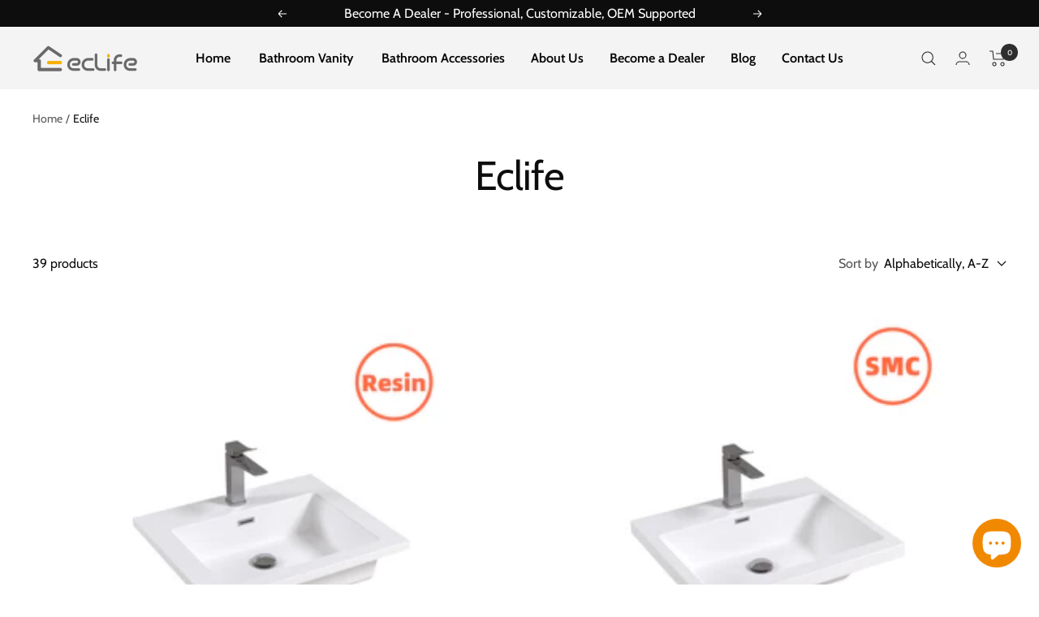

--- FILE ---
content_type: text/html; charset=utf-8
request_url: https://www.eclifeusa.com/collections/vendors?q=Eclife
body_size: 80779
content:
<!doctype html><html class="no-js" lang="en" dir="ltr">
  <!-- Hotjar Tracking Code for eclifeusa -->
<script>
    (function(h,o,t,j,a,r){
        h.hj=h.hj||function(){(h.hj.q=h.hj.q||[]).push(arguments)};
        h._hjSettings={hjid:3884544,hjsv:6};
        a=o.getElementsByTagName('head')[0];
        r=o.createElement('script');r.async=1;
        r.src=t+h._hjSettings.hjid+j+h._hjSettings.hjsv;
        a.appendChild(r);
    })(window,document,'https://static.hotjar.com/c/hotjar-','.js?sv=');
</script>
  <head>
	<!-- Added by AVADA SEO Suite -->
	


<link rel="canonical" href="https://www.eclifeusa.com/collections/vendors?q=eclife">




<!-- Added by AVADA SEO Suite: Collection Structured Data -->
<script type="application/ld+json"></script>
<!-- /Added by AVADA SEO Suite --><!-- Added by AVADA SEO Suite: Breadcrumb Structured Data  -->
<script type="application/ld+json">{
  "@context": "https://schema.org",
  "@type": "BreadcrumbList",
  "itemListElement": [{
    "@type": "ListItem",
    "position": 1,
    "name": "Home",
    "item": "https://www.eclifeusa.com"
  }, {
    "@type": "ListItem",
    "position": 2,
    "name": "Eclife",
    "item": "https://www.eclifeusa.com/collections/vendors?q=Eclife"
  }]
}
</script>
<!-- Added by AVADA SEO Suite -->






	<!-- /Added by AVADA SEO Suite -->
  <!-- Google tag (gtag.js) -->
<script async src="https://www.googletagmanager.com/gtag/js?id=G-W7RM7G4D9H"></script>
<script>
  window.dataLayer = window.dataLayer || [];
  function gtag(){dataLayer.push(arguments);}
  gtag('js', new Date());

  gtag('config', 'G-W7RM7G4D9H');
</script>
<meta name="msvalidate.01" content="AF85BBC19FBF63209E74F308A6735D64" />   
    <!-- Google Tag Manager -->
<script>(function(w,d,s,l,i){w[l]=w[l]||[];w[l].push({'gtm.start':
new Date().getTime(),event:'gtm.js'});var f=d.getElementsByTagName(s)[0],
j=d.createElement(s),dl=l!='dataLayer'?'&l='+l:'';j.async=true;j.src=
'https://www.googletagmanager.com/gtm.js?id='+i+dl;f.parentNode.insertBefore(j,f);
})(window,document,'script','dataLayer','GTM-P8ZPTDG');</script>
<!-- End Google Tag Manager -->
    <script>
!function (w, d, t) {
  w.TiktokAnalyticsObject=t;var ttq=w[t]=w[t]||[];ttq.methods=["page","track","identify","instances","debug","on","off","once","ready","alias","group","enableCookie","disableCookie"],ttq.setAndDefer=function(t,e){t[e]=function(){t.push([e].concat(Array.prototype.slice.call(arguments,0)))}};for(var i=0;i<ttq.methods.length;i++)ttq.setAndDefer(ttq,ttq.methods[i]);ttq.instance=function(t){for(var e=ttq._i[t]||[],n=0;n<ttq.methods.length;n++)ttq.setAndDefer(e,ttq.methods[n]);return e},ttq.load=function(e,n){var i="https://analytics.tiktok.com/i18n/pixel/events.js";ttq._i=ttq._i||{},ttq._i[e]=[],ttq._i[e]._u=i,ttq._t=ttq._t||{},ttq._t[e]=+new Date,ttq._o=ttq._o||{},ttq._o[e]=n||{};var o=document.createElement("script");o.type="text/javascript",o.async=!0,o.src=i+"?sdkid="+e+"&lib="+t;var a=document.getElementsByTagName("script")[0];a.parentNode.insertBefore(o,a)};

  ttq.load('C8BI15K5T8EP14IV5T6G');
  ttq.page();
}(window, document, 'ttq');
</script>
    <script>(function(w,d,t,r,u){var f,n,i;w[u]=w[u]||[],f=function(){var o={ti:"149001982"};o.q=w[u],w[u]=new UET(o),w[u].push("pageLoad")},n=d.createElement(t),n.src=r,n.async=1,n.onload=n.onreadystatechange=function(){var s=this.readyState;s&&s!=="loaded"&&s!=="complete"||(f(),n.onload=n.onreadystatechange=null)},i=d.getElementsByTagName(t)[0],i.parentNode.insertBefore(n,i)})(window,document,"script","//bat.bing.com/bat.js","uetq");</script>
    
<!-- starapps_core_start -->
<!-- This code is automatically managed by StarApps Studio -->
<!-- Please contact support@starapps.studio for any help -->
<!-- File location: snippets/starapps-core.liquid -->


    
<!-- starapps_core_end -->

    <meta charset="utf-8">
    <meta name="viewport" content="width=device-width, initial-scale=1.0, height=device-height, minimum-scale=1.0, maximum-scale=1.0">
    <meta name="theme-color" content="#f4f4f4">
    <meta name="p:domain_verify" content="530eeb80c3fba986c9c24620908caf1a"/>

    <title>Eclife</title>

<!-- Avada Boost Sales Script -->
      

          
          
          
          
          
          
          
          
          
          <script>
            const AVADA_ENHANCEMENTS = {};
            AVADA_ENHANCEMENTS.contentProtection = false;
            AVADA_ENHANCEMENTS.hideCheckoutButon = false;
            AVADA_ENHANCEMENTS.cartSticky = false;
            AVADA_ENHANCEMENTS.multiplePixelStatus = false;
            AVADA_ENHANCEMENTS.inactiveStatus = false;
            AVADA_ENHANCEMENTS.cartButtonAnimationStatus = false;
            AVADA_ENHANCEMENTS.whatsappStatus = false;
            AVADA_ENHANCEMENTS.messengerStatus = false;
            AVADA_ENHANCEMENTS.livechatStatus = false;
          </script>



























      <script>
        const AVADA_CDT = {};
        AVADA_CDT.products = [];
        AVADA_CDT.template = "collection";
        AVADA_CDT.collections = [];
        

        const AVADA_INVQTY = {};
        

        AVADA_CDT.cartitem = 0;
        AVADA_CDT.moneyformat = `\${{amount}}`;
        AVADA_CDT.cartTotalPrice = 0;
        

        window.AVADA_BADGES = window.AVADA_BADGES || {};
        window.AVADA_BADGES = [{"badgeEffect":"","showBadgeBorder":false,"badgePageType":"product","headerText":"Secure Checkout With","badgeBorderRadius":3,"collectionPageInlinePosition":"after","description":"Increase a sense of urgency and boost conversation rate on each product page. ","badgeStyle":"color","badgeList":["https:\/\/cdn1.avada.io\/boost-sales\/visa.svg","https:\/\/cdn1.avada.io\/boost-sales\/mastercard.svg","https:\/\/cdn1.avada.io\/boost-sales\/americanexpress.svg","https:\/\/cdn1.avada.io\/boost-sales\/discover.svg","https:\/\/cdn1.avada.io\/boost-sales\/paypal.svg","https:\/\/cdn1.avada.io\/boost-sales\/applepay.svg","https:\/\/cdn1.avada.io\/boost-sales\/googlepay.svg"],"cartInlinePosition":"after","isSetCustomWidthMobile":false,"homePageInlinePosition":"after","createdAt":"2024-03-04T11:37:13.753Z","badgeWidth":"full-width","showHeaderText":true,"showBadges":true,"customWidthSize":450,"cartPosition":"","shopDomain":"eclife-usa.myshopify.com","shopId":"LBHcz2i2xSmYNIPMK5yR","inlinePosition":"after","badgeBorderColor":"#e1e1e1","headingSize":16,"badgeCustomSize":70,"badgesSmartSelector":false,"headingColor":"#232323","textAlign":"avada-align-center","badgeSize":"small","priority":"0","collectionPagePosition":"","customWidthSizeInMobile":450,"name":"Product Pages","position":"","homePagePosition":"","status":true,"font":"default","removeBranding":true,"id":"PGLeDc8CXclv4BDuZ3TB"},{"badgeEffect":"","showBadgeBorder":false,"badgePageType":"footer","headerText":"","badgeBorderRadius":3,"collectionPageInlinePosition":"after","description":"Win customers' trust from every pages by showing various trust badges at website's footer.","badgeStyle":"color","badgeList":["https:\/\/cdn1.avada.io\/boost-sales\/visa.svg","https:\/\/cdn1.avada.io\/boost-sales\/mastercard.svg","https:\/\/cdn1.avada.io\/boost-sales\/americanexpress.svg","https:\/\/cdn1.avada.io\/boost-sales\/discover.svg","https:\/\/cdn1.avada.io\/boost-sales\/paypal.svg","https:\/\/cdn1.avada.io\/boost-sales\/applepay.svg","https:\/\/cdn1.avada.io\/boost-sales\/googlepay.svg"],"cartInlinePosition":"after","isSetCustomWidthMobile":false,"homePageInlinePosition":"after","createdAt":"2024-03-04T11:37:13.450Z","badgeWidth":"full-width","showHeaderText":true,"showBadges":true,"customWidthSize":450,"cartPosition":"","shopDomain":"eclife-usa.myshopify.com","shopId":"LBHcz2i2xSmYNIPMK5yR","inlinePosition":"after","badgeBorderColor":"#e1e1e1","headingSize":16,"badgeCustomSize":40,"badgesSmartSelector":false,"headingColor":"#232323","textAlign":"avada-align-center","badgeSize":"custom","priority":"0","selectedPreset":"Payment 1","collectionPagePosition":"","customWidthSizeInMobile":450,"name":"Footer","position":"","homePagePosition":"","status":true,"font":"default","removeBranding":true,"id":"SSeK2PWu7d1r3yPVL4e4"}];

        window.AVADA_GENERAL_SETTINGS = window.AVADA_GENERAL_SETTINGS || {};
        window.AVADA_GENERAL_SETTINGS = null;

        window.AVADA_COUNDOWNS = window.AVADA_COUNDOWNS || {};
        window.AVADA_COUNDOWNS = [{},{},{"id":"XSn0wNMinSvyqXhlzbGg","categoryNumbWidth":30,"numbWidth":60,"countdownSmartSelector":false,"collectionPageInlinePosition":"after","stockTextSize":16,"daysText":"Days","countdownEndAction":"HIDE_COUNTDOWN","secondsText":"Seconds","saleCustomSeconds":"59","createdAt":"2024-03-04T11:37:12.053Z","txtDatePos":"txt_outside_box","numbHeight":60,"txtDateSize":16,"shopId":"LBHcz2i2xSmYNIPMK5yR","inlinePosition":"after","headingSize":30,"categoryTxtDateSize":8,"textAlign":"text-center","displayLayout":"square-countdown","categoryNumberSize":14,"priority":"0","displayType":"ALL_PRODUCT","numbBorderColor":"#cccccc","productIds":[],"collectionPagePosition":"","name":"Product Pages","numbBorderWidth":1,"manualDisplayPlacement":"after","position":"form[action='\/cart\/add']","showCountdownTimer":true,"conditions":{"type":"ALL","conditions":[{"type":"TITLE","operation":"CONTAINS","value":""}]},"timeUnits":"unit-dhms","status":true,"manualDisplayPosition":"form[action='\/cart\/add']","stockTextBefore":"Only {{stock_qty}} left in stock. Hurry up 🔥","saleCustomMinutes":"10","categoryUseDefaultSize":true,"description":"Increase urgency and boost conversions for each product page.","saleDateType":"date-custom","numbBgColor":"#ffffff","txtDateColor":"#122234","numbColor":"#122234","minutesText":"Minutes","showInventoryCountdown":true,"numbBorderRadius":0,"shopDomain":"eclife-usa.myshopify.com","countdownTextBottom":"","productExcludeIds":[],"headingColor":"#0985C5","stockType":"real_stock","linkText":"Hurry! sale ends in","saleCustomHours":"00","hoursText":"Hours","categoryTxtDatePos":"txt_outside_box","useDefaultSize":true,"stockTextColor":"#122234","categoryNumbHeight":30,"saleCustomDays":"00","removeBranding":true}];

        window.AVADA_STOCK_COUNTDOWNS = window.AVADA_STOCK_COUNTDOWNS || {};
        window.AVADA_STOCK_COUNTDOWNS = {};

        window.AVADA_COUNDOWNS_V2 = window.AVADA_COUNDOWNS_V2 || {};
        window.AVADA_COUNDOWNS_V2 = [];

        window.AVADA_BADGES_V2 = window.AVADA_BADGES_V2 || {};
        window.AVADA_BADGES_V2 = [];

        window.AVADA_INACTIVE_TAB = window.AVADA_INACTIVE_TAB || {};
        window.AVADA_INACTIVE_TAB = null;

        window.AVADA_LIVECHAT = window.AVADA_LIVECHAT || {};
        window.AVADA_LIVECHAT = null;

        window.AVADA_STICKY_ATC = window.AVADA_STICKY_ATC || {};
        window.AVADA_STICKY_ATC = null;

        window.AVADA_ATC_ANIMATION = window.AVADA_ATC_ANIMATION || {};
        window.AVADA_ATC_ANIMATION = null;

        window.AVADA_SP = window.AVADA_SP || {};
        window.AVADA_SP = {"shop":"LBHcz2i2xSmYNIPMK5yR","configuration":{"position":"bottom-left","hide_time_ago":false,"smart_hide":false,"smart_hide_time":3,"smart_hide_unit":"days","truncate_product_name":true,"display_duration":5,"first_delay":10,"pops_interval":10,"max_pops_display":20,"show_mobile":true,"mobile_position":"bottom","animation":"fadeInUp","out_animation":"fadeOutDown","with_sound":false,"display_order":"order","only_product_viewing":false,"notice_continuously":false,"custom_css":"","replay":true,"included_urls":"","excluded_urls":"","excluded_product_type":"","countries_all":true,"countries":[],"allow_show":"all","hide_close":true,"close_time":1,"close_time_unit":"days","support_rtl":false},"notifications":{"FvuEMjdrIqTRwvlhpUxS":{"settings":{"heading_text":"{{first_name}} in {{city}}, {{country}}","heading_font_weight":500,"heading_font_size":12,"content_text":"Purchased {{product_name}}","content_font_weight":800,"content_font_size":13,"background_image":"","background_color":"#FFF","heading_color":"#111","text_color":"#142A47","time_color":"#234342","with_border":false,"border_color":"#333333","border_width":1,"border_radius":20,"image_border_radius":20,"heading_decoration":null,"hover_product_decoration":null,"hover_product_color":"#122234","with_box_shadow":true,"font":"Raleway","language_code":"en","with_static_map":false,"use_dynamic_names":false,"dynamic_names":"","use_flag":false,"popup_custom_link":"","popup_custom_image":"","display_type":"popup","use_counter":false,"counter_color":"#0b4697","counter_unit_color":"#0b4697","counter_unit_plural":"views","counter_unit_single":"view","truncate_product_name":false,"allow_show":"all","included_urls":"","excluded_urls":""},"type":"order","items":[],"source":"shopify\/order"}},"removeBranding":true};

        window.AVADA_SP_V2 = window.AVADA_SP_V2 || {};
        window.AVADA_SP_V2 = [];

        window.AVADA_SETTING_SP_V2 = window.AVADA_SETTING_SP_V2 || {};
        window.AVADA_SETTING_SP_V2 = {"show_mobile":true,"countries_all":true,"display_order":"order","hide_time_ago":false,"max_pops_display":30,"first_delay":4,"custom_css":"","notice_continuously":false,"orderItems":[{"date":"2024-03-04T08:32:57.000Z","country":"United States","city":"Sheridan","shipping_first_name":"Joshua","product_image":"https:\/\/cdn.shopify.com\/s\/files\/1\/0515\/8784\/2204\/files\/03187cfe8fbdb84aa703090166f2833d.jpg?v=1709537147","shipping_city":"Saginaw","type":"order","product_name":"Eclife Massage Office Chair with Heated, Diamond-Stitched Cushion Leather Office Chair","product_id":7883913429148,"product_handle":"eclife-massage-office-chair-with-heated-diamond-stitched-cushion-leather-office-chair","first_name":"Ankit","shipping_country":"United States","product_link":"https:\/\/eclife-usa.myshopify.com\/products\/eclife-massage-office-chair-with-heated-diamond-stitched-cushion-leather-office-chair"},{"date":"2024-03-02T09:55:35.000Z","country":"United States","city":"Mansfield","shipping_first_name":"Laz","product_image":"https:\/\/cdn.shopify.com\/s\/files\/1\/0515\/8784\/2204\/products\/41eXF_399gL._AC_SL1000.jpg?v=1698832447","shipping_city":"Mansfield","type":"order","product_name":"Eclife 18.4\" Bathroom Vanity Combo,Modern Design Wall Mounted Vanity Set with Terpered Glass Sink Top","product_id":7378801918108,"product_handle":"18-4-bathroom-vanity-combo-modern-design-wall-mounted-vanity-set-with-terpered-glass-sink-top","first_name":"Laz","shipping_country":"United States","product_link":"https:\/\/eclife-usa.myshopify.com\/products\/18-4-bathroom-vanity-combo-modern-design-wall-mounted-vanity-set-with-terpered-glass-sink-top"},{"date":"2024-02-27T18:06:00.000Z","country":"United States","city":"Hawesville","shipping_first_name":"Jeff","product_image":"https:\/\/cdn.shopify.com\/s\/files\/1\/0515\/8784\/2204\/products\/81sbqoWDJuL._AC_SL1500.jpg?v=1698834069","shipping_city":"Hawesville","type":"order","product_name":"Eclife 16\" Small Bathroom Vanity with Undermount Ceramic Sink","product_id":7553078362268,"product_handle":"16-small-bathroom-vanity-with-undermount-ceramic-sink","first_name":"Jeff","shipping_country":"United States","product_link":"https:\/\/eclife-usa.myshopify.com\/products\/16-small-bathroom-vanity-with-undermount-ceramic-sink"},{"date":"2024-02-25T05:02:56.000Z","country":"United States","city":"Brooklyn","shipping_first_name":"Narissa","product_image":"https:\/\/cdn.shopify.com\/s\/files\/1\/0515\/8784\/2204\/products\/41o_gveXAHL._AC_SL1000.jpg?v=1698831997","shipping_city":"Brooklyn","type":"order","product_name":"Eclife 14\" Bathroom Vanity and Sink Combo White Small Vanity Square Ceramic Vessel Sink \u0026 1.5 GPM Water Save Faucet \u0026 Solid Brass Pop Up Drain","product_id":7205055791260,"product_handle":"eclife-12-bathroom-cabinet-3-drawer-organizer","first_name":"Narissa","shipping_country":"United States","product_link":"https:\/\/eclife-usa.myshopify.com\/products\/eclife-12-bathroom-cabinet-3-drawer-organizer"},{"date":"2024-02-22T04:45:07.000Z","country":"United States","city":"Greenville","shipping_first_name":"Abdalnasser","product_image":"https:\/\/cdn.shopify.com\/s\/files\/1\/0515\/8784\/2204\/products\/8_fe1754ac-dd01-4e58-8f1d-99af632de08a.jpg?v=1698826892","shipping_city":"Greenville","type":"order","product_name":"Eclife 72\" Black Modern Stand Bathroom Vanity Sink Combo W\/Double Sinks, W\/Side, with Mirror","product_id":6179199189148,"product_handle":"72-bathroom-vanity-combo-black","first_name":"Abdalnasser","shipping_country":"United States","product_link":"https:\/\/eclife-usa.myshopify.com\/products\/72-bathroom-vanity-combo-black"},{"date":"2024-02-19T04:18:31.000Z","country":"United States","city":"Tucson","shipping_first_name":"Jesse","product_image":"https:\/\/cdn.shopify.com\/s\/files\/1\/0515\/8784\/2204\/products\/1_c1b6ae71-70d5-477c-994b-f4ada1a687ab.jpg?v=1698833750","shipping_city":"Tucson","type":"order","product_name":"Eclife 30\" Bathroom Vanities Cabinet with Sink Combo Set, Undermount Ceramic Sink with Thickened Wood","product_id":7531585077404,"product_handle":"eclife-30-bathroom-vanities-cabinet-with-sink-combo-set-undermount-ceramic-sink-with-thickened-wood","first_name":"Jesse","shipping_country":"United States","product_link":"https:\/\/eclife-usa.myshopify.com\/products\/eclife-30-bathroom-vanities-cabinet-with-sink-combo-set-undermount-ceramic-sink-with-thickened-wood"},{"date":"2024-02-15T01:43:55.000Z","country":"United States","city":"Manassas","shipping_first_name":"Jim","product_image":"https:\/\/cdn.shopify.com\/s\/files\/1\/0515\/8784\/2204\/products\/81sbqoWDJuL._AC_SL1500.jpg?v=1698834069","shipping_city":"Manassas","type":"order","product_name":"Eclife 16\" Small Bathroom Vanity with Undermount Ceramic Sink","product_id":7553078362268,"product_handle":"16-small-bathroom-vanity-with-undermount-ceramic-sink","first_name":"Jim","shipping_country":"United States","product_link":"https:\/\/eclife-usa.myshopify.com\/products\/16-small-bathroom-vanity-with-undermount-ceramic-sink"},{"date":"2024-01-31T22:47:36.000Z","country":"United States","city":"Bolivia","shipping_first_name":"Maryann","product_image":"https:\/\/cdn.shopify.com\/s\/files\/1\/0515\/8784\/2204\/products\/51ymO5hcTJL._AC_SL1500.jpg?v=1698832058","shipping_city":"Bolivia","type":"order","product_name":"Eclife Drop in Rectangle 3 Holes White Ceramic Bathroom Sink Top with Overflow Under Counter Console Sink","product_id":7208911863964,"product_handle":"spring-green-tempered-glass-sink","first_name":"Maryann","shipping_country":"United States","product_link":"https:\/\/eclife-usa.myshopify.com\/products\/spring-green-tempered-glass-sink"},{"date":"2024-01-29T19:59:49.000Z","country":"United States","city":"Glendale","shipping_first_name":"maria","product_image":"https:\/\/cdn.shopify.com\/s\/files\/1\/0515\/8784\/2204\/products\/51rg4PZz1dL._AC_SL1000.jpg?v=1698832522","shipping_city":"Glendale","type":"order","product_name":"Eclife 14\" Bathroom Vanity and Sink Combo Black Small Vanity Sink \u0026 1.5 GPM Water Save Faucet \u0026 Solid Brass Pop Up Drain","product_id":7379618562204,"product_handle":"12-bathroom-cabinet-3-drawer-organizer-free-standing-single-vanitygrey","first_name":"maria","shipping_country":"United States","product_link":"https:\/\/eclife-usa.myshopify.com\/products\/12-bathroom-cabinet-3-drawer-organizer-free-standing-single-vanitygrey"},{"date":"2024-01-26T15:12:40.000Z","country":"United States","city":"Louisville","shipping_first_name":"Andrew","product_image":"https:\/\/cdn.shopify.com\/s\/files\/1\/0515\/8784\/2204\/files\/2A0BA640-C635-4c58-8EE9-753E7D5094EB_e3d86cb2-7d92-4ec1-9936-c385671299b7.png?v=1705383753","shipping_city":"Louisville","type":"order","product_name":"Right door of Eclife 24\" modern black vanity","product_id":7844476813468,"product_handle":"right-door-of-eclife-24-modern-black-vanity","first_name":"Andrew","shipping_country":"United States","product_link":"https:\/\/eclife-usa.myshopify.com\/products\/right-door-of-eclife-24-modern-black-vanity"},{"date":"2024-01-21T15:30:17.000Z","country":"United States","city":"Davenport","shipping_first_name":"Richard","product_image":"https:\/\/cdn.shopify.com\/s\/files\/1\/0515\/8784\/2204\/products\/51X4hB-9xxL._AC_SL1000.jpg?v=1698833888","shipping_city":"Davenport","type":"order","product_name":"Eclife 24\" Modern Bathroom Vanity Cabinet Combo Square Blue Glass Vessel Sink Combo 1.5 GPM Brass Faucet and Pop Up Drain and ORB Mounting Ring, W\/Mirror","product_id":7544801820828,"product_handle":"24-white-bathroom-vanity-cabinet-sink-combo-w-waterproof-resin-basin-countertop","first_name":"Richard","shipping_country":"United States","product_link":"https:\/\/eclife-usa.myshopify.com\/products\/24-white-bathroom-vanity-cabinet-sink-combo-w-waterproof-resin-basin-countertop"},{"date":"2024-01-20T04:18:45.000Z","country":"United States","city":"Smyrna","shipping_first_name":"Ashawn","product_image":"https:\/\/cdn.shopify.com\/s\/files\/1\/0515\/8784\/2204\/products\/b8421501ceee8ed8defa49d79fc692df_fc5fd38a-9a2a-4a18-b024-e4d2c493a3de.jpg?v=1698827529","shipping_city":"Smyrna","type":"order","product_name":"Eclife 24\" Wood Brown Double Door Bathroom Vanity","product_id":7204996382876,"product_handle":"wood-brown-double-door-bathroom-vanity","first_name":"Ashawn","shipping_country":"United States","product_link":"https:\/\/eclife-usa.myshopify.com\/products\/wood-brown-double-door-bathroom-vanity"},{"date":"2024-01-19T02:38:24.000Z","country":"United States","city":"South Jordan","shipping_first_name":"Ashley","product_image":"https:\/\/cdn.shopify.com\/s\/files\/1\/0515\/8784\/2204\/files\/36_sink.jpg?v=1702608034","shipping_city":"South Jordan","type":"order","product_name":"Eclife 36'' Drop in White Ceramic Sink","product_id":7819644272796,"product_handle":"eclife-36-drop-in-white-ceramic-sink","first_name":"Ashley","shipping_country":"United States","product_link":"https:\/\/eclife-usa.myshopify.com\/products\/eclife-36-drop-in-white-ceramic-sink"},{"date":"2024-01-16T13:00:22.000Z","country":"United States","city":"Magna","shipping_first_name":"Felecia","product_image":"https:\/\/cdn.shopify.com\/s\/files\/1\/0515\/8784\/2204\/files\/2A0BA640-C635-4c58-8EE9-753E7D5094EB_e3d86cb2-7d92-4ec1-9936-c385671299b7.png?v=1705383753","shipping_city":"Magna","type":"order","product_name":"Right door of Eclife 24\" modern black vanity","product_id":7844476813468,"product_handle":"right-door-of-eclife-24-modern-black-vanity","first_name":"Felecia","shipping_country":"United States","product_link":"https:\/\/eclife-usa.myshopify.com\/products\/right-door-of-eclife-24-modern-black-vanity"},{"date":"2024-01-14T23:51:34.000Z","country":"United States","city":"Cincinnati","shipping_first_name":"Climmie","product_image":"https:\/\/cdn.shopify.com\/s\/files\/1\/0515\/8784\/2204\/products\/41eXF_399gL._AC_SL1000.jpg?v=1698832447","shipping_city":"Cincinnati","type":"order","product_name":"Eclife 18.4\" Bathroom Vanity Combo,Modern Design Wall Mounted Vanity Set with Terpered Glass Sink Top","product_id":7378801918108,"product_handle":"18-4-bathroom-vanity-combo-modern-design-wall-mounted-vanity-set-with-terpered-glass-sink-top","first_name":"Climmie","shipping_country":"United States","product_link":"https:\/\/eclife-usa.myshopify.com\/products\/18-4-bathroom-vanity-combo-modern-design-wall-mounted-vanity-set-with-terpered-glass-sink-top"},{"date":"2024-01-08T18:21:50.000Z","country":"United States","city":"Maitland","shipping_first_name":"Leah","product_image":"https:\/\/cdn.shopify.com\/s\/files\/1\/0515\/8784\/2204\/files\/01_10e6adfa-6f54-42da-98ba-4a16640e2531.jpg?v=1703579504","shipping_city":"Maitland","type":"order","product_name":"eclife 22\" Corner Bathroom Vanity Sink Combo, Wall Mounted Floating Cabinet","product_id":7827630325916,"product_handle":"eclife-22-corner-bathroom-vanity-sink-combo-wall-mounted-floating-cabinet","first_name":"Leah","shipping_country":"United States","product_link":"https:\/\/eclife-usa.myshopify.com\/products\/eclife-22-corner-bathroom-vanity-sink-combo-wall-mounted-floating-cabinet"},{"date":"2024-01-07T21:06:09.000Z","country":"United States","city":"Arvada","shipping_first_name":"Tim","product_image":"https:\/\/cdn.shopify.com\/s\/files\/1\/0515\/8784\/2204\/products\/1-30.jpg?v=1675217825","shipping_city":"Arvada","type":"order","product_name":"Eclife 30\" Bathroom Vanity Cabinet with Undermount Vessel Sink Combo","product_id":7546630602908,"product_handle":"30-bathroom-vanity-cabinet-with-undermount-vessel-sink-combo","first_name":"Tim","shipping_country":"United States","product_link":"https:\/\/eclife-usa.myshopify.com\/products\/30-bathroom-vanity-cabinet-with-undermount-vessel-sink-combo"},{"date":"2024-01-05T00:13:17.000Z","country":"United States","city":"CHARLESTON","shipping_first_name":"JOHN","product_image":"https:\/\/cdn.shopify.com\/s\/files\/1\/0515\/8784\/2204\/files\/2_70159967-9b04-4808-b970-425cbc749802.jpg?v=1703559348","shipping_city":"CHARLESTON","type":"order","product_name":"eclife 24\" Bathroom Vanities Cabinet with Sink Combo Set, W\/Mirror","product_id":7827335807132,"product_handle":"eclife-24-bathroom-vanities-cabinet-with-sink-combo-set-w-mirror","first_name":"JOHN","shipping_country":"United States","product_link":"https:\/\/eclife-usa.myshopify.com\/products\/eclife-24-bathroom-vanities-cabinet-with-sink-combo-set-w-mirror"}],"hide_close":true,"createdAt":"2024-03-04T11:37:13.148Z","excluded_product_type":"","display_duration":4,"support_rtl":false,"only_product_viewing":false,"shopId":"LBHcz2i2xSmYNIPMK5yR","close_time_unit":"days","out_animation":"fadeOutDown","included_urls":"","pops_interval":4,"countries":[],"replay":true,"close_time":1,"smart_hide_unit":"hours","mobile_position":"bottom","smart_hide":false,"animation":"fadeInUp","smart_hide_time":4,"truncate_product_name":true,"excluded_urls":"","allow_show":"all","position":"bottom-left","with_sound":false,"font":"Raleway","id":"CqTRYpWLlFs2eFEeyx5r"};

        window.AVADA_BS_EMBED = window.AVADA_BS_EMBED || {};
        window.AVADA_BS_EMBED.isSupportThemeOS = true
        window.AVADA_BS_EMBED.dupTrustBadge = false

        window.AVADA_BS_VERSION = window.AVADA_BS_VERSION || {};
        window.AVADA_BS_VERSION = { BSVersion : 'AVADA-BS-1.0.3'}

        window.AVADA_BS_FSB = window.AVADA_BS_FSB || {};
        window.AVADA_BS_FSB = {
          bars: [],
          cart: 0,
          compatible: {
            langify: ''
          }
        };

        window.AVADA_BADGE_CART_DRAWER = window.AVADA_BADGE_CART_DRAWER || {};
        window.AVADA_BADGE_CART_DRAWER = {id : 'null'};
      </script>
<!-- /Avada Boost Sales Script --><link rel="canonical" href="https://www.eclifeusa.com/collections/vendors?q=eclife"><link rel="shortcut icon" href="//www.eclifeusa.com/cdn/shop/files/1_7a0bafb8-1a34-495c-ac94-e0a1382293e6_96x96.png?v=1646102332" type="image/png"><link rel="preconnect" href="https://cdn.shopify.com">
    <link rel="dns-prefetch" href="https://productreviews.shopifycdn.com">
    <link rel="dns-prefetch" href="https://www.google-analytics.com"><link rel="preconnect" href="https://fonts.shopifycdn.com" crossorigin><link rel="preload" as="style" href="//www.eclifeusa.com/cdn/shop/t/48/assets/theme.css?v=163439791457270494261765182726">
    <link rel="preload" as="script" href="//www.eclifeusa.com/cdn/shop/t/48/assets/vendor.js?v=31715688253868339281762409876">
    <link rel="preload" as="script" href="//www.eclifeusa.com/cdn/shop/t/48/assets/theme.js?v=19734739240119785691762409876"><meta property="og:type" content="website">
  <meta property="og:title" content="Eclife"><meta property="og:image" content="http://www.eclifeusa.com/cdn/shop/files/logo11_0b7a7c19-2abc-4c56-ac3e-598d4840ee2f.jpg?v=1645440973">
  <meta property="og:image:secure_url" content="https://www.eclifeusa.com/cdn/shop/files/logo11_0b7a7c19-2abc-4c56-ac3e-598d4840ee2f.jpg?v=1645440973">
  <meta property="og:image:width" content="1200">
  <meta property="og:image:height" content="628"><meta property="og:url" content="https://www.eclifeusa.com/collections/vendors?q=eclife">
<meta property="og:site_name" content="Eclife"><meta name="twitter:card" content="summary"><meta name="twitter:title" content="Eclife">
  <meta name="twitter:description" content=""><meta name="twitter:image" content="https://www.eclifeusa.com/cdn/shop/files/logo11_0b7a7c19-2abc-4c56-ac3e-598d4840ee2f_1200x1200_crop_center.jpg?v=1645440973">
  <meta name="twitter:image:alt" content="">
    


  <script type="application/ld+json">
  {
    "@context": "https://schema.org",
    "@type": "BreadcrumbList",
  "itemListElement": [{
      "@type": "ListItem",
      "position": 1,
      "name": "Home",
      "item": "https://www.eclifeusa.com"
    },{
          "@type": "ListItem",
          "position": 2,
          "name": "Eclife",
          "item": "https://www.eclifeusa.com/collections/vendors?q=Eclife"
        }]
  }
  </script>

    <link rel="preload" href="//www.eclifeusa.com/cdn/fonts/cabin/cabin_n4.cefc6494a78f87584a6f312fea532919154f66fe.woff2" as="font" type="font/woff2" crossorigin><link rel="preload" href="//www.eclifeusa.com/cdn/fonts/cabin/cabin_n4.cefc6494a78f87584a6f312fea532919154f66fe.woff2" as="font" type="font/woff2" crossorigin><style>
  /* Typography (heading) */
  @font-face {
  font-family: Cabin;
  font-weight: 400;
  font-style: normal;
  font-display: swap;
  src: url("//www.eclifeusa.com/cdn/fonts/cabin/cabin_n4.cefc6494a78f87584a6f312fea532919154f66fe.woff2") format("woff2"),
       url("//www.eclifeusa.com/cdn/fonts/cabin/cabin_n4.8c16611b00f59d27f4b27ce4328dfe514ce77517.woff") format("woff");
}

@font-face {
  font-family: Cabin;
  font-weight: 400;
  font-style: italic;
  font-display: swap;
  src: url("//www.eclifeusa.com/cdn/fonts/cabin/cabin_i4.d89c1b32b09ecbc46c12781fcf7b2085f17c0be9.woff2") format("woff2"),
       url("//www.eclifeusa.com/cdn/fonts/cabin/cabin_i4.0a521b11d0b69adfc41e22a263eec7c02aecfe99.woff") format("woff");
}

/* Typography (body) */
  @font-face {
  font-family: Cabin;
  font-weight: 400;
  font-style: normal;
  font-display: swap;
  src: url("//www.eclifeusa.com/cdn/fonts/cabin/cabin_n4.cefc6494a78f87584a6f312fea532919154f66fe.woff2") format("woff2"),
       url("//www.eclifeusa.com/cdn/fonts/cabin/cabin_n4.8c16611b00f59d27f4b27ce4328dfe514ce77517.woff") format("woff");
}

@font-face {
  font-family: Cabin;
  font-weight: 400;
  font-style: italic;
  font-display: swap;
  src: url("//www.eclifeusa.com/cdn/fonts/cabin/cabin_i4.d89c1b32b09ecbc46c12781fcf7b2085f17c0be9.woff2") format("woff2"),
       url("//www.eclifeusa.com/cdn/fonts/cabin/cabin_i4.0a521b11d0b69adfc41e22a263eec7c02aecfe99.woff") format("woff");
}

@font-face {
  font-family: Cabin;
  font-weight: 600;
  font-style: normal;
  font-display: swap;
  src: url("//www.eclifeusa.com/cdn/fonts/cabin/cabin_n6.c6b1e64927bbec1c65aab7077888fb033480c4f7.woff2") format("woff2"),
       url("//www.eclifeusa.com/cdn/fonts/cabin/cabin_n6.6c2e65d54c893ad9f1390da3b810b8e6cf976a4f.woff") format("woff");
}

@font-face {
  font-family: Cabin;
  font-weight: 600;
  font-style: italic;
  font-display: swap;
  src: url("//www.eclifeusa.com/cdn/fonts/cabin/cabin_i6.f09e39e860dd73a664673caf87e5a0b93b584340.woff2") format("woff2"),
       url("//www.eclifeusa.com/cdn/fonts/cabin/cabin_i6.5b37bf1fce036a7ee54dbf8fb86341d9c8883ee1.woff") format("woff");
}

:root {--heading-color: 13, 13, 13;
    --text-color: 13, 13, 13;
    --background: 255, 255, 255;
    --secondary-background: 245, 245, 245;
    --border-color: 219, 219, 219;
    --border-color-darker: 158, 158, 158;
    --success-color: 60, 110, 113;
    --success-background: 216, 226, 227;
    --error-color: 222, 42, 42;
    --error-background: 253, 240, 240;
    --primary-button-background: 241, 137, 0;
    --primary-button-text-color: 255, 255, 255;
    --secondary-button-background: 223, 223, 223;
    --secondary-button-text-color: 13, 13, 13;
    --product-star-rating: 246, 164, 41;
    --product-on-sale-accent: 222, 43, 43;
    --product-sold-out-accent: 91, 91, 91;
    --product-custom-label-background: 13, 13, 13;
    --product-custom-label-text-color: 255, 255, 255;
    --product-custom-label-2-background: 46, 158, 123;
    --product-custom-label-2-text-color: 255, 255, 255;
    --product-low-stock-text-color: 222, 43, 43;
    --product-in-stock-text-color: 46, 158, 123;
    --loading-bar-background: 13, 13, 13;

    /* We duplicate some "base" colors as root colors, which is useful to use on drawer elements or popover without. Those should not be overridden to avoid issues */
    --root-heading-color: 13, 13, 13;
    --root-text-color: 13, 13, 13;
    --root-background: 255, 255, 255;
    --root-border-color: 219, 219, 219;
    --root-primary-button-background: 241, 137, 0;
    --root-primary-button-text-color: 255, 255, 255;

    --base-font-size: 16px;
    --heading-font-family: Cabin, sans-serif;
    --heading-font-weight: 400;
    --heading-font-style: normal;
    --heading-text-transform: normal;
    --text-font-family: Cabin, sans-serif;
    --text-font-weight: 400;
    --text-font-style: normal;
    --text-font-bold-weight: 600;

    /* Typography (font size) */
    --heading-xxsmall-font-size: 10px;
    --heading-xsmall-font-size: 10px;
    --heading-small-font-size: 11px;
    --heading-large-font-size: 32px;
    --heading-h1-font-size: 32px;
    --heading-h2-font-size: 28px;
    --heading-h3-font-size: 26px;
    --heading-h4-font-size: 22px;
    --heading-h5-font-size: 18px;
    --heading-h6-font-size: 16px;

    /* Control the look and feel of the theme by changing radius of various elements */
    --button-border-radius: 0px;
    --block-border-radius: 0px;
    --block-border-radius-reduced: 0px;
    --color-swatch-border-radius: 0px;

    /* Button size */
    --button-height: 48px;
    --button-small-height: 40px;

    /* Form related */
    --form-input-field-height: 48px;
    --form-input-gap: 16px;
    --form-submit-margin: 24px;

    /* Product listing related variables */
    --product-list-block-spacing: 32px;

    /* Video related */
    --play-button-background: 255, 255, 255;
    --play-button-arrow: 13, 13, 13;

    /* RTL support */
    --transform-logical-flip: 1;
    --transform-origin-start: left;
    --transform-origin-end: right;

    /* Other */
    --zoom-cursor-svg-url: url(//www.eclifeusa.com/cdn/shop/t/48/assets/zoom-cursor.svg?v=173904122424270605831762409876);
    --arrow-right-svg-url: url(//www.eclifeusa.com/cdn/shop/t/48/assets/arrow-right.svg?v=174645932937676234221762409876);
    --arrow-left-svg-url: url(//www.eclifeusa.com/cdn/shop/t/48/assets/arrow-left.svg?v=41717012464801682861762409876);

    /* Some useful variables that we can reuse in our CSS. Some explanation are needed for some of them:
       - container-max-width-minus-gutters: represents the container max width without the edge gutters
       - container-outer-width: considering the screen width, represent all the space outside the container
       - container-outer-margin: same as container-outer-width but get set to 0 inside a container
       - container-inner-width: the effective space inside the container (minus gutters)
       - grid-column-width: represents the width of a single column of the grid
       - vertical-breather: this is a variable that defines the global "spacing" between sections, and inside the section
                            to create some "breath" and minimum spacing
     */
    --container-max-width: 1600px;
    --container-gutter: 24px;
    --container-max-width-minus-gutters: calc(var(--container-max-width) - (var(--container-gutter)) * 2);
    --container-outer-width: max(calc((100vw - var(--container-max-width-minus-gutters)) / 2), var(--container-gutter));
    --container-outer-margin: var(--container-outer-width);
    --container-inner-width: calc(100vw - var(--container-outer-width) * 2);

    --grid-column-count: 10;
    --grid-gap: 24px;
    --grid-column-width: calc((100vw - var(--container-outer-width) * 2 - var(--grid-gap) * (var(--grid-column-count) - 1)) / var(--grid-column-count));

    --vertical-breather: 36px;
    --vertical-breather-tight: 36px;

    /* Shopify related variables */
    --payment-terms-background-color: #ffffff;
  }

  @media screen and (min-width: 741px) {
    :root {
      --container-gutter: 40px;
      --grid-column-count: 20;
      --vertical-breather: 48px;
      --vertical-breather-tight: 48px;

      /* Typography (font size) */
      --heading-xsmall-font-size: 11px;
      --heading-small-font-size: 12px;
      --heading-large-font-size: 48px;
      --heading-h1-font-size: 48px;
      --heading-h2-font-size: 36px;
      --heading-h3-font-size: 30px;
      --heading-h4-font-size: 22px;
      --heading-h5-font-size: 18px;
      --heading-h6-font-size: 16px;

      /* Form related */
      --form-input-field-height: 52px;
      --form-submit-margin: 32px;

      /* Button size */
      --button-height: 52px;
      --button-small-height: 44px;
    }
  }

  @media screen and (min-width: 1200px) {
    :root {
      --vertical-breather: 64px;
      --vertical-breather-tight: 48px;
      --product-list-block-spacing: 48px;

      /* Typography */
      --heading-large-font-size: 58px;
      --heading-h1-font-size: 50px;
      --heading-h2-font-size: 44px;
      --heading-h3-font-size: 32px;
      --heading-h4-font-size: 26px;
      --heading-h5-font-size: 22px;
      --heading-h6-font-size: 16px;
    }
  }

  @media screen and (min-width: 1600px) {
    :root {
      --vertical-breather: 64px;
      --vertical-breather-tight: 48px;
    }
  }
</style>
    <script>
  // This allows to expose several variables to the global scope, to be used in scripts
  window.themeVariables = {
    settings: {
      direction: "ltr",
      pageType: "collection",
      cartCount: 0,
      moneyFormat: "${{amount}}",
      moneyWithCurrencyFormat: "${{amount}} USD",
      showVendor: false,
      discountMode: "saving",
      currencyCodeEnabled: false,
      searchMode: "product,article,collection",
      searchUnavailableProducts: "last",
      cartType: "drawer",
      cartCurrency: "USD",
      mobileZoomFactor: 2.5
    },

    routes: {
      host: "www.eclifeusa.com",
      rootUrl: "\/",
      rootUrlWithoutSlash: '',
      cartUrl: "\/cart",
      cartAddUrl: "\/cart\/add",
      cartChangeUrl: "\/cart\/change",
      searchUrl: "\/search",
      predictiveSearchUrl: "\/search\/suggest",
      productRecommendationsUrl: "\/recommendations\/products"
    },

    strings: {
      accessibilityDelete: "Delete",
      accessibilityClose: "Close",
      collectionSoldOut: "Sold out",
      collectionDiscount: "Save @savings@",
      productSalePrice: "Sale price",
      productRegularPrice: "Regular price",
      productFormUnavailable: "Unavailable",
      productFormSoldOut: "Sold out",
      productFormPreOrder: "Pre-order",
      productFormAddToCart: "Add to cart",
      searchNoResults: "No results could be found.",
      searchNewSearch: "New search",
      searchProducts: "Products",
      searchArticles: "Journal",
      searchPages: "Pages",
      searchCollections: "Collections",
      cartViewCart: "View cart",
      cartItemAdded: "Item added to your cart!",
      cartItemAddedShort: "Added to your cart!",
      cartAddOrderNote: "Add order note",
      cartEditOrderNote: "Edit order note",
      shippingEstimatorNoResults: "Sorry, we do not ship to your address.",
      shippingEstimatorOneResult: "There is one shipping rate for your address:",
      shippingEstimatorMultipleResults: "There are several shipping rates for your address:",
      shippingEstimatorError: "One or more error occurred while retrieving shipping rates:"
    },

    libs: {
      flickity: "\/\/www.eclifeusa.com\/cdn\/shop\/t\/48\/assets\/flickity.js?v=176646718982628074891762409876",
      photoswipe: "\/\/www.eclifeusa.com\/cdn\/shop\/t\/48\/assets\/photoswipe.js?v=132268647426145925301762409876",
      qrCode: "\/\/www.eclifeusa.com\/cdn\/shopifycloud\/storefront\/assets\/themes_support\/vendor\/qrcode-3f2b403b.js"
    },

    breakpoints: {
      phone: 'screen and (max-width: 740px)',
      tablet: 'screen and (min-width: 741px) and (max-width: 999px)',
      tabletAndUp: 'screen and (min-width: 741px)',
      pocket: 'screen and (max-width: 999px)',
      lap: 'screen and (min-width: 1000px) and (max-width: 1199px)',
      lapAndUp: 'screen and (min-width: 1000px)',
      desktop: 'screen and (min-width: 1200px)',
      wide: 'screen and (min-width: 1400px)'
    }
  };

  if ('noModule' in HTMLScriptElement.prototype) {
    // Old browsers (like IE) that does not support module will be considered as if not executing JS at all
    document.documentElement.className = document.documentElement.className.replace('no-js', 'js');

    requestAnimationFrame(() => {
      const viewportHeight = (window.visualViewport ? window.visualViewport.height : document.documentElement.clientHeight);
      document.documentElement.style.setProperty('--window-height',viewportHeight + 'px');
    });
  }</script>

    <link rel="stylesheet" href="//www.eclifeusa.com/cdn/shop/t/48/assets/theme.css?v=163439791457270494261765182726">
    <link rel="stylesheet" href="//www.eclifeusa.com/cdn/shop/t/48/assets/zhenggong.css?v=110641555575830086261762409876">

    <script src="//www.eclifeusa.com/cdn/shop/t/48/assets/vendor.js?v=31715688253868339281762409876" defer></script>
    <script src="//www.eclifeusa.com/cdn/shop/t/48/assets/theme.js?v=19734739240119785691762409876" defer></script>
    <script src="//www.eclifeusa.com/cdn/shop/t/48/assets/custom.js?v=167639537848865775061762409876" defer></script>

    
<script>window.performance && window.performance.mark && window.performance.mark('shopify.content_for_header.start');</script><meta name="google-site-verification" content="anqrRNDN1nNZ71sNcfbenF1g_Q-J-R_bp5bQwaVKZoQ">
<meta name="google-site-verification" content="XyjUIhHTxMsVruFNexOnX4aZSn0i7SKHL24K3DOH6rs">
<meta name="google-site-verification" content="anqrRNDN1nNZ71sNcfbenF1g_Q-J-R_bp5bQwaVKZoQ">
<meta id="shopify-digital-wallet" name="shopify-digital-wallet" content="/51587842204/digital_wallets/dialog">
<meta name="shopify-checkout-api-token" content="b6c506c9d39524a47bef793dc4c93eed">
<meta id="in-context-paypal-metadata" data-shop-id="51587842204" data-venmo-supported="true" data-environment="production" data-locale="en_US" data-paypal-v4="true" data-currency="USD">
<script async="async" src="/checkouts/internal/preloads.js?locale=en-US"></script>
<script id="shopify-features" type="application/json">{"accessToken":"b6c506c9d39524a47bef793dc4c93eed","betas":["rich-media-storefront-analytics"],"domain":"www.eclifeusa.com","predictiveSearch":true,"shopId":51587842204,"locale":"en"}</script>
<script>var Shopify = Shopify || {};
Shopify.shop = "eclife-usa.myshopify.com";
Shopify.locale = "en";
Shopify.currency = {"active":"USD","rate":"1.0"};
Shopify.country = "US";
Shopify.theme = {"name":"2025\/11\/6 上线页面调整版","id":147683901596,"schema_name":"Focal","schema_version":"8.7.8","theme_store_id":714,"role":"main"};
Shopify.theme.handle = "null";
Shopify.theme.style = {"id":null,"handle":null};
Shopify.cdnHost = "www.eclifeusa.com/cdn";
Shopify.routes = Shopify.routes || {};
Shopify.routes.root = "/";</script>
<script type="module">!function(o){(o.Shopify=o.Shopify||{}).modules=!0}(window);</script>
<script>!function(o){function n(){var o=[];function n(){o.push(Array.prototype.slice.apply(arguments))}return n.q=o,n}var t=o.Shopify=o.Shopify||{};t.loadFeatures=n(),t.autoloadFeatures=n()}(window);</script>
<script id="shop-js-analytics" type="application/json">{"pageType":"collection"}</script>
<script defer="defer" async type="module" src="//www.eclifeusa.com/cdn/shopifycloud/shop-js/modules/v2/client.init-shop-cart-sync_BN7fPSNr.en.esm.js"></script>
<script defer="defer" async type="module" src="//www.eclifeusa.com/cdn/shopifycloud/shop-js/modules/v2/chunk.common_Cbph3Kss.esm.js"></script>
<script defer="defer" async type="module" src="//www.eclifeusa.com/cdn/shopifycloud/shop-js/modules/v2/chunk.modal_DKumMAJ1.esm.js"></script>
<script type="module">
  await import("//www.eclifeusa.com/cdn/shopifycloud/shop-js/modules/v2/client.init-shop-cart-sync_BN7fPSNr.en.esm.js");
await import("//www.eclifeusa.com/cdn/shopifycloud/shop-js/modules/v2/chunk.common_Cbph3Kss.esm.js");
await import("//www.eclifeusa.com/cdn/shopifycloud/shop-js/modules/v2/chunk.modal_DKumMAJ1.esm.js");

  window.Shopify.SignInWithShop?.initShopCartSync?.({"fedCMEnabled":true,"windoidEnabled":true});

</script>
<script>(function() {
  var isLoaded = false;
  function asyncLoad() {
    if (isLoaded) return;
    isLoaded = true;
    var urls = ["https:\/\/cdn.one.store\/javascript\/dist\/1.0\/jcr-widget.js?account_id=shopify:eclife-usa.myshopify.com\u0026shop=eclife-usa.myshopify.com","https:\/\/seo.apps.avada.io\/scripttag\/avada-seo-installed.js?shop=eclife-usa.myshopify.com","\/\/cdn.shopify.com\/proxy\/7c7992c94bd03eda4edc9c443859e83d54319f724b9468b43cff2f2a1fc9a5ba\/api.goaffpro.com\/loader.js?shop=eclife-usa.myshopify.com\u0026sp-cache-control=cHVibGljLCBtYXgtYWdlPTkwMA","https:\/\/iis.intercom.io\/widget.js?shop=eclife-usa.myshopify.com","https:\/\/static.shareasale.com\/json\/shopify\/shareasale-tracking.js?sasmid=155171\u0026ssmtid=81919\u0026shop=eclife-usa.myshopify.com","https:\/\/omnisnippet1.com\/platforms\/shopify.js?source=scriptTag\u0026v=2025-05-15T12\u0026shop=eclife-usa.myshopify.com"];
    for (var i = 0; i < urls.length; i++) {
      var s = document.createElement('script');
      s.type = 'text/javascript';
      s.async = true;
      s.src = urls[i];
      var x = document.getElementsByTagName('script')[0];
      x.parentNode.insertBefore(s, x);
    }
  };
  if(window.attachEvent) {
    window.attachEvent('onload', asyncLoad);
  } else {
    window.addEventListener('load', asyncLoad, false);
  }
})();</script>
<script id="__st">var __st={"a":51587842204,"offset":-28800,"reqid":"6d41697b-8561-4a5c-8f60-edf858600cc0-1770094155","pageurl":"www.eclifeusa.com\/collections\/vendors?q=Eclife","u":"4cc9dba6f0c4","p":"vendors"};</script>
<script>window.ShopifyPaypalV4VisibilityTracking = true;</script>
<script id="captcha-bootstrap">!function(){'use strict';const t='contact',e='account',n='new_comment',o=[[t,t],['blogs',n],['comments',n],[t,'customer']],c=[[e,'customer_login'],[e,'guest_login'],[e,'recover_customer_password'],[e,'create_customer']],r=t=>t.map((([t,e])=>`form[action*='/${t}']:not([data-nocaptcha='true']) input[name='form_type'][value='${e}']`)).join(','),a=t=>()=>t?[...document.querySelectorAll(t)].map((t=>t.form)):[];function s(){const t=[...o],e=r(t);return a(e)}const i='password',u='form_key',d=['recaptcha-v3-token','g-recaptcha-response','h-captcha-response',i],f=()=>{try{return window.sessionStorage}catch{return}},m='__shopify_v',_=t=>t.elements[u];function p(t,e,n=!1){try{const o=window.sessionStorage,c=JSON.parse(o.getItem(e)),{data:r}=function(t){const{data:e,action:n}=t;return t[m]||n?{data:e,action:n}:{data:t,action:n}}(c);for(const[e,n]of Object.entries(r))t.elements[e]&&(t.elements[e].value=n);n&&o.removeItem(e)}catch(o){console.error('form repopulation failed',{error:o})}}const l='form_type',E='cptcha';function T(t){t.dataset[E]=!0}const w=window,h=w.document,L='Shopify',v='ce_forms',y='captcha';let A=!1;((t,e)=>{const n=(g='f06e6c50-85a8-45c8-87d0-21a2b65856fe',I='https://cdn.shopify.com/shopifycloud/storefront-forms-hcaptcha/ce_storefront_forms_captcha_hcaptcha.v1.5.2.iife.js',D={infoText:'Protected by hCaptcha',privacyText:'Privacy',termsText:'Terms'},(t,e,n)=>{const o=w[L][v],c=o.bindForm;if(c)return c(t,g,e,D).then(n);var r;o.q.push([[t,g,e,D],n]),r=I,A||(h.body.append(Object.assign(h.createElement('script'),{id:'captcha-provider',async:!0,src:r})),A=!0)});var g,I,D;w[L]=w[L]||{},w[L][v]=w[L][v]||{},w[L][v].q=[],w[L][y]=w[L][y]||{},w[L][y].protect=function(t,e){n(t,void 0,e),T(t)},Object.freeze(w[L][y]),function(t,e,n,w,h,L){const[v,y,A,g]=function(t,e,n){const i=e?o:[],u=t?c:[],d=[...i,...u],f=r(d),m=r(i),_=r(d.filter((([t,e])=>n.includes(e))));return[a(f),a(m),a(_),s()]}(w,h,L),I=t=>{const e=t.target;return e instanceof HTMLFormElement?e:e&&e.form},D=t=>v().includes(t);t.addEventListener('submit',(t=>{const e=I(t);if(!e)return;const n=D(e)&&!e.dataset.hcaptchaBound&&!e.dataset.recaptchaBound,o=_(e),c=g().includes(e)&&(!o||!o.value);(n||c)&&t.preventDefault(),c&&!n&&(function(t){try{if(!f())return;!function(t){const e=f();if(!e)return;const n=_(t);if(!n)return;const o=n.value;o&&e.removeItem(o)}(t);const e=Array.from(Array(32),(()=>Math.random().toString(36)[2])).join('');!function(t,e){_(t)||t.append(Object.assign(document.createElement('input'),{type:'hidden',name:u})),t.elements[u].value=e}(t,e),function(t,e){const n=f();if(!n)return;const o=[...t.querySelectorAll(`input[type='${i}']`)].map((({name:t})=>t)),c=[...d,...o],r={};for(const[a,s]of new FormData(t).entries())c.includes(a)||(r[a]=s);n.setItem(e,JSON.stringify({[m]:1,action:t.action,data:r}))}(t,e)}catch(e){console.error('failed to persist form',e)}}(e),e.submit())}));const S=(t,e)=>{t&&!t.dataset[E]&&(n(t,e.some((e=>e===t))),T(t))};for(const o of['focusin','change'])t.addEventListener(o,(t=>{const e=I(t);D(e)&&S(e,y())}));const B=e.get('form_key'),M=e.get(l),P=B&&M;t.addEventListener('DOMContentLoaded',(()=>{const t=y();if(P)for(const e of t)e.elements[l].value===M&&p(e,B);[...new Set([...A(),...v().filter((t=>'true'===t.dataset.shopifyCaptcha))])].forEach((e=>S(e,t)))}))}(h,new URLSearchParams(w.location.search),n,t,e,['guest_login'])})(!0,!1)}();</script>
<script integrity="sha256-4kQ18oKyAcykRKYeNunJcIwy7WH5gtpwJnB7kiuLZ1E=" data-source-attribution="shopify.loadfeatures" defer="defer" src="//www.eclifeusa.com/cdn/shopifycloud/storefront/assets/storefront/load_feature-a0a9edcb.js" crossorigin="anonymous"></script>
<script data-source-attribution="shopify.dynamic_checkout.dynamic.init">var Shopify=Shopify||{};Shopify.PaymentButton=Shopify.PaymentButton||{isStorefrontPortableWallets:!0,init:function(){window.Shopify.PaymentButton.init=function(){};var t=document.createElement("script");t.src="https://www.eclifeusa.com/cdn/shopifycloud/portable-wallets/latest/portable-wallets.en.js",t.type="module",document.head.appendChild(t)}};
</script>
<script data-source-attribution="shopify.dynamic_checkout.buyer_consent">
  function portableWalletsHideBuyerConsent(e){var t=document.getElementById("shopify-buyer-consent"),n=document.getElementById("shopify-subscription-policy-button");t&&n&&(t.classList.add("hidden"),t.setAttribute("aria-hidden","true"),n.removeEventListener("click",e))}function portableWalletsShowBuyerConsent(e){var t=document.getElementById("shopify-buyer-consent"),n=document.getElementById("shopify-subscription-policy-button");t&&n&&(t.classList.remove("hidden"),t.removeAttribute("aria-hidden"),n.addEventListener("click",e))}window.Shopify?.PaymentButton&&(window.Shopify.PaymentButton.hideBuyerConsent=portableWalletsHideBuyerConsent,window.Shopify.PaymentButton.showBuyerConsent=portableWalletsShowBuyerConsent);
</script>
<script data-source-attribution="shopify.dynamic_checkout.cart.bootstrap">document.addEventListener("DOMContentLoaded",(function(){function t(){return document.querySelector("shopify-accelerated-checkout-cart, shopify-accelerated-checkout")}if(t())Shopify.PaymentButton.init();else{new MutationObserver((function(e,n){t()&&(Shopify.PaymentButton.init(),n.disconnect())})).observe(document.body,{childList:!0,subtree:!0})}}));
</script>
<link id="shopify-accelerated-checkout-styles" rel="stylesheet" media="screen" href="https://www.eclifeusa.com/cdn/shopifycloud/portable-wallets/latest/accelerated-checkout-backwards-compat.css" crossorigin="anonymous">
<style id="shopify-accelerated-checkout-cart">
        #shopify-buyer-consent {
  margin-top: 1em;
  display: inline-block;
  width: 100%;
}

#shopify-buyer-consent.hidden {
  display: none;
}

#shopify-subscription-policy-button {
  background: none;
  border: none;
  padding: 0;
  text-decoration: underline;
  font-size: inherit;
  cursor: pointer;
}

#shopify-subscription-policy-button::before {
  box-shadow: none;
}

      </style>

<script>window.performance && window.performance.mark && window.performance.mark('shopify.content_for_header.end');</script>
   
 

<input type="hidden" id="social-reply-product-id" id=""></input>

<script src="https://static-socialhead.cdnhub.co/social-reply/social-reply.min.js" defer></script>
<link rel="stylesheet" href="https://static-socialhead.cdnhub.co/social-reply/social-reply.min.css" />

    <!-- Meta Pixel Code -->
<script>
!function(f,b,e,v,n,t,s)
{if(f.fbq)return;n=f.fbq=function(){n.callMethod?
n.callMethod.apply(n,arguments):n.queue.push(arguments)};
if(!f._fbq)f._fbq=n;n.push=n;n.loaded=!0;n.version='2.0';
n.queue=[];t=b.createElement(e);t.async=!0;
t.src=v;s=b.getElementsByTagName(e)[0];
s.parentNode.insertBefore(t,s)}(window, document,'script',
'https://connect.facebook.net/en_US/fbevents.js');
fbq('init', '470540311450505');
fbq('track', 'PageView');
</script>
<noscript><img height="1" width="1" style="display:none"
src="https://www.facebook.com/tr?id=470540311450505&ev=PageView&noscript=1"
/></noscript>
<!-- End Meta Pixel Code -->



<link href="//www.eclifeusa.com/cdn/shop/t/48/assets/a2reviews-custom.css?v=177361077027120217061762409876" rel="stylesheet" type="text/css" media="all" />




<script type="text/javascript">var A2_Reviews_Shopify = { domain:"www.eclifeusa.com", loading_url:"https://cdn.a2rev.com/icons/loading-orange.svg", settings:{"script_options":false,"observer_active":false,"loadInHead":false,"star_style":"custom_s1","star_solid":"\u003csvg style=\"color:#ff9800;fill:#ff9800;\" version=\"1.1\" id=\"a2-star1\" xmlns=\"http:\/\/www.w3.org\/2000\/svg\" xmlns:xlink=\"http:\/\/www.w3.org\/1999\/xlink\" x=\"0px\" y=\"0px\" viewBox=\"0 0 53.867 53.867\" style=\"enable-background:new 0 0 53.867 53.867;\" xml:space=\"preserve\"\u003e\u003cpolygon points=\"26.934,1.318 35.256,18.182 53.867,20.887 40.4,34.013 43.579,52.549 26.934,43.798 10.288,52.549 13.467,34.013 0,20.887 18.611,18.182 \"\/\u003e\u003c\/svg\u003e","star_regular":"\u003csvg style=\"color:#c4c4c4;fill:#c4c4c4;\" version=\"1.1\" id=\"a2-star1\" xmlns=\"http:\/\/www.w3.org\/2000\/svg\" xmlns:xlink=\"http:\/\/www.w3.org\/1999\/xlink\" x=\"0px\" y=\"0px\" viewBox=\"0 0 53.867 53.867\" style=\"enable-background:new 0 0 53.867 53.867;\" xml:space=\"preserve\"\u003e\u003cpolygon points=\"26.934,1.318 35.256,18.182 53.867,20.887 40.4,34.013 43.579,52.549 26.934,43.798 10.288,52.549 13.467,34.013 0,20.887 18.611,18.182 \"\/\u003e\u003c\/svg\u003e","star_size":16,"star_on_color":"#ff9800","star_off_color":"#c4c4c4","qa_enabled":true,"lang":"en","show_zero_count":true,"enable_bracket":true,"languages":{"default":"en","reviews":[],"QA":[],"common":[]}}, observer_active:false}</script>

<!--DOOFINDER-SHOPIFY-->  <!--/DOOFINDER-SHOPIFY--><!-- BEGIN app block: shopify://apps/starapps-variant-image/blocks/starapps-via-embed/2a01d106-3d10-48e8-ba53-5cb971217ac4 -->




    
      
      <script>
        window._starapps_theme_settings = [{"id":258090,"script_url":"https:\/\/cdn.starapps.studio\/apps\/via\/eclife-usa\/script-1754299181.js"},{"id":259536,"script_url":"https:\/\/cdn.starapps.studio\/apps\/via\/eclife-usa\/259536-script-1769847285125797.js"},{"id":15239,"script_url":"https:\/\/cdn.starapps.studio\/apps\/via\/eclife-usa\/script-1754299181.js"}];
        window._starapps_shop_themes = {"145197007004":{"theme_setting_id":258090,"theme_store_id":null,"schema_theme_name":"Focal"},"145302519964":{"theme_setting_id":258090,"theme_store_id":"714","schema_theme_name":"Focal"},"145559715996":{"theme_setting_id":258090,"theme_store_id":"714","schema_theme_name":"Focal"},"145562763420":{"theme_setting_id":258090,"theme_store_id":"714","schema_theme_name":"Focal"},"145645764764":{"theme_setting_id":258090,"theme_store_id":"714","schema_theme_name":"Focal"},"145762418844":{"theme_setting_id":258090,"theme_store_id":"714","schema_theme_name":"Focal"},"145983864988":{"theme_setting_id":258090,"theme_store_id":"714","schema_theme_name":"Focal"},"127544361116":{"theme_setting_id":258090,"theme_store_id":"714","schema_theme_name":"Focal"},"130655453340":{"theme_setting_id":258090,"theme_store_id":"714","schema_theme_name":"Focal"},"141186039964":{"theme_setting_id":258090,"theme_store_id":"714","schema_theme_name":"Focal"},"146279596188":{"theme_setting_id":258090,"theme_store_id":"714","schema_theme_name":"Focal"},"146406932636":{"theme_setting_id":258090,"theme_store_id":"714","schema_theme_name":"Focal"},"147015237788":{"theme_setting_id":258090,"theme_store_id":"714","schema_theme_name":"Focal"},"134921846940":{"theme_setting_id":258090,"theme_store_id":"714","schema_theme_name":"Focal"},"144780034204":{"theme_setting_id":258090,"theme_store_id":"714","schema_theme_name":"Focal"},"144921952412":{"theme_setting_id":258090,"theme_store_id":"714","schema_theme_name":"Focal"},"147683901596":{"theme_setting_id":258090,"theme_store_id":"714","schema_theme_name":"Focal"},"127364858012":{"theme_setting_id":258090,"theme_store_id":"714","schema_theme_name":"Focal"},"127469519004":{"theme_setting_id":259536,"theme_store_id":"687","schema_theme_name":"ShowTime"}};

        document.addEventListener('DOMContentLoaded', function () {
        function loadThemeScript() {
          const { theme } = window.Shopify;
          const themeSettings = window._starapps_theme_settings || [];
          const shopThemes = window._starapps_shop_themes || {};

          if (!themeSettings.length) {
            return;
          }

          const currentThemeId = theme.id.toString();
          let shopTheme = null;

          shopTheme = shopThemes[currentThemeId];

          if (!shopTheme) {
            for (const [themeId, themeData] of Object.entries(shopThemes)) {
              if (themeData.schema_theme_name === theme.schema_name ||
                  themeData.theme_store_id === theme.theme_store_id.toString()) {
                shopTheme = themeData;
                break;
              }
            }
          }

          if (!shopTheme) {
            console.log('No shop theme found for theme:', theme);
            return;
          }

          // Step 2: Find the theme setting using the theme_setting_id from shop theme
          const themeSetting = themeSettings.find(ts => ts.id === shopTheme.theme_setting_id);

          console.log(themeSettings);
          console.log(shopTheme);

          if (!themeSetting) {
            console.log('No theme setting found for theme_setting_id:', shopTheme.theme_setting_id);
            return;
          }

          // Load script if found and not already loaded
          if (themeSetting.script_url && !isScriptAlreadyLoaded(themeSetting.id)) {
            loadScript(themeSetting);
          }
        }

        function isScriptAlreadyLoaded(themeSettingId) {
          return document.querySelector(`script[data-theme-script="${themeSettingId}"]`) !== null;
        }

        function loadScript(themeSetting) {
          const script = document.createElement('script');
          script.src = themeSetting.script_url;
          script.async = true;
          script.crossOrigin = 'anonymous';
          script.setAttribute('data-theme-script', themeSetting.id);

          document.head.appendChild(script);
        }

          // Try immediately, otherwise wait for Shopify theme object
          if (window.Shopify && window.Shopify.theme && window.Shopify.theme.id) {
            loadThemeScript();
          } else {
            var interval = setInterval(function () {
              if (window.Shopify && window.Shopify.theme && window.Shopify.theme.id) {
                clearInterval(interval);
                loadThemeScript();
              }
            }, 100);
            setTimeout(function () { clearInterval(interval); }, 5000);
          }
        });
      </script>
    

    

    
    
      <script src="https://cdn.shopify.com/extensions/019b8ded-e117-7ce2-a469-ec8f78d5408d/variant-image-automator-33/assets/store-front-error-tracking.js" via-js-type="error-tracking" defer></script>
    
    <script via-metafields>window.viaData = {
        limitOnProduct: null,
        viaStatus: null
      }
    </script>
<!-- END app block --><!-- BEGIN app block: shopify://apps/swatch-king/blocks/variant-swatch-king/0850b1e4-ba30-4a0d-a8f4-f9a939276d7d -->


















































  <script>
    window.vsk_data = function(){
      return {
        "block_collection_settings": {"alignment":"center","enable":true,"swatch_location":"After title","switch_on_hover":true,"preselect_variant":false,"current_template":"collection"},
        "currency": "USD",
        "currency_symbol": "$",
        "primary_locale": "en",
        "localized_string": {},
        "app_setting_styles": {"products_swatch_presentation":{"slide_left_button_svg":"","slide_right_button_svg":""},"collections_swatch_presentation":{"minified":false,"minified_products":false,"minified_template":"+{count}","slide_left_button_svg":"","minified_display_count":[3,6],"slide_right_button_svg":""}},
        "app_setting": {"display_logs":false,"default_preset":46075,"pre_hide_strategy":"hide-all-theme-selectors","swatch_url_source":"cdn","product_data_source":"js"},
        "app_setting_config": {"app_execution_strategy":"all","collections_options_disabled":null,"default_swatch_image":"","do_not_select_an_option":{"text":"Select a {{ option_name }}","status":true,"control_add_to_cart":true,"allow_virtual_trigger":true,"make_a_selection_text":"Select a {{ option_name }}","auto_select_options_list":[]},"history_free_group_navigation":false,"notranslate":false,"products_options_disabled":null,"size_chart":{"type":"theme","labels":"size,sizes,taille,größe,tamanho,tamaño,koko,サイズ","position":"right","size_chart_app":"","size_chart_app_css":"","size_chart_app_selector":""},"session_storage_timeout_seconds":60,"enable_swatch":{"cart":{"enable_on_cart_product_grid":true,"enable_on_cart_featured_product":true},"home":{"enable_on_home_product_grid":true,"enable_on_home_featured_product":true},"pages":{"enable_on_custom_product_grid":true,"enable_on_custom_featured_product":true},"article":{"enable_on_article_product_grid":true,"enable_on_article_featured_product":true},"products":{"enable_on_main_product":true,"enable_on_product_grid":true},"collections":{"enable_on_collection_quick_view":true,"enable_on_collection_product_grid":true},"list_collections":{"enable_on_list_collection_quick_view":true,"enable_on_list_collection_product_grid":true}},"product_template":{"group_swatches":true,"variant_swatches":true},"product_batch_size":250,"use_optimized_urls":true,"enable_error_tracking":false,"enable_event_tracking":false,"preset_badge":{"order":[{"name":"sold_out","order":0},{"name":"sale","order":1},{"name":"new","order":2}],"new_badge_text":"NEW","new_badge_color":"#FFFFFF","sale_badge_text":"SALE","sale_badge_color":"#FFFFFF","new_badge_bg_color":"#121212D1","sale_badge_bg_color":"#D91C01D1","sold_out_badge_text":"SOLD OUT","sold_out_badge_color":"#FFFFFF","new_show_when_all_same":false,"sale_show_when_all_same":false,"sold_out_badge_bg_color":"#BBBBBBD1","new_product_max_duration":90,"sold_out_show_when_all_same":false,"min_price_diff_for_sale_badge":5}},
        "theme_settings_map": {"130655453340":34972,"145562763420":34972,"145302519964":34972,"147683901596":34972,"127469519004":33118,"127544361116":34972,"134921846940":34972,"127364858012":34972,"146406932636":34972,"141186039964":34972,"147015237788":34972,"144780034204":34972,"144921952412":34972,"145197007004":424188,"146279596188":34972,"145559715996":34972,"145645764764":34972,"145762418844":34972,"145983864988":34972},
        "theme_settings": {"34972":{"id":34972,"configurations":{"products":{"theme_type":"dawn","swatch_root":{"position":"before","selector":".sa-variant-picker, .product__form, .product-form product-variants, .product-form__buy-buttons, variant-picker","groups_selector":"","section_selector":".product .product__info, section.quick-shop:not([style=\"display: none\"])","secondary_position":"","secondary_selector":"","use_section_as_root":true},"option_selectors":"product-variants input, product-variants .variant-swatch input, product-variants .select-wrapper select:not([id*=\"sticky-form\"] select), .product__variants .selector-wrapper select, variant-picker input[type=\"radio\"], variant-picker select","selectors_to_hide":["variant-picker",".swatch_options","form[action=\"\/cart\/add\"] .form__row div.selector-wrapper",".product__variants",".product-form .product-form__option-name","product-variants"],"json_data_selector":"","add_to_cart_selector":"#AddToCart, .product__add-to-cart","custom_button_params":{"data":[{"value_attribute":"value","option_attribute":"name"}],"selected_selector":".select-wrapper .select__selected-value"},"option_index_attributes":["data-index","data-option-position","data-object","data-product-option","data-option-index","name"],"add_to_cart_text_selector":"#AddToCart .loader-button__text, .product__add-to-cart","selectors_to_hide_override":"","add_to_cart_enabled_classes":"","add_to_cart_disabled_classes":""},"collections":{"grid_updates":[{"name":"Sold Out","template":"\u003cspan class=\"label label--sold-out label--subdued\" {{display_on_sold_out}}\u003eSold out\u003c\/span\u003e","display_position":"replace","display_selector":"","element_selector":""},{"name":"price","template":"\u003cdiv class=\"price-list price-list--centered\"\u003e\u003cspan class=\"price price--highlight\"\u003e\n\u003cspan class=\"visually-hidden\"\u003eSale price\u003c\/span\u003e{price_with_format}\u003c\/span\u003e\n\u003cspan class=\"price price--compare\" {display_on_sale}\u003e\n\u003cspan class=\"visually-hidden\"\u003eRegular price\u003c\/span\u003e{compare_at_price_with_format}\u003c\/span\u003e\u003c\/div\u003e","display_position":"replace","display_selector":"","element_selector":""},{"name":"price","template":"\u003cspan class=\"product-item__price\" data-money-convertible=\"\"\u003e{price_with_format}\u003c\/span\u003e","display_position":"bottom","display_selector":"","element_selector":""}],"data_selectors":{"url":"a.product-item__aspect-ratio, a.product-item-meta__title, .product-item__figure a,.product-item__figure a, a.product-item__title, a.quick-shop__see-more","title":".product-item-meta__title, .product-item__title ","attributes":[],"form_input":"[name=\"id\"]","featured_image":"img.product-item__primary-image, img.product-item__image:not(img.product-item__image.product-item__image--alternate)","secondary_image":"img.product-item__secondary-image, .product-item__image--alternate"},"attribute_updates":[{"selector":null,"template":null,"attribute":null}],"selectors_to_hide":[".product-item__colors",".product-item-meta__color-count"],"json_data_selector":"[sa-swatch-json]","swatch_root_selector":".product-item","swatch_display_options":[{"label":"After price","position":"bottom","selector":".product-item__details, .product-item-meta"},{"label":"After image","position":"after","selector":".product-item__image-wrapper, .product-item__figure"},{"label":"After title","position":"after","selector":".product-item-meta__title, .product-item__title "}]}},"settings":{"products":{"handleize":false,"init_deferred":false,"label_split_symbol":"-","size_chart_selector":"","persist_group_variant":true,"hide_single_value_option":"none"},"collections":{"layer_index":1,"display_label":false,"continuous_lookup":3000,"json_data_from_api":true,"label_split_symbol":"-","price_trailing_zeroes":true,"hide_single_value_option":"none"}},"custom_scripts":[],"custom_css":"@media only screen and (max-width: 600px) {[swatch-generated] .product-form{display:block!important;}} .product-item--sold-out .product-item__image-wrapper:before {\r\nopacity: 0;\r\n}","theme_store_ids":[714],"schema_theme_names":["Focal"],"pre_hide_css_code":null},"34972":{"id":34972,"configurations":{"products":{"theme_type":"dawn","swatch_root":{"position":"before","selector":".sa-variant-picker, .product__form, .product-form product-variants, .product-form__buy-buttons, variant-picker","groups_selector":"","section_selector":".product .product__info, section.quick-shop:not([style=\"display: none\"])","secondary_position":"","secondary_selector":"","use_section_as_root":true},"option_selectors":"product-variants input, product-variants .variant-swatch input, product-variants .select-wrapper select:not([id*=\"sticky-form\"] select), .product__variants .selector-wrapper select, variant-picker input[type=\"radio\"], variant-picker select","selectors_to_hide":["variant-picker",".swatch_options","form[action=\"\/cart\/add\"] .form__row div.selector-wrapper",".product__variants",".product-form .product-form__option-name","product-variants"],"json_data_selector":"","add_to_cart_selector":"#AddToCart, .product__add-to-cart","custom_button_params":{"data":[{"value_attribute":"value","option_attribute":"name"}],"selected_selector":".select-wrapper .select__selected-value"},"option_index_attributes":["data-index","data-option-position","data-object","data-product-option","data-option-index","name"],"add_to_cart_text_selector":"#AddToCart .loader-button__text, .product__add-to-cart","selectors_to_hide_override":"","add_to_cart_enabled_classes":"","add_to_cart_disabled_classes":""},"collections":{"grid_updates":[{"name":"Sold Out","template":"\u003cspan class=\"label label--sold-out label--subdued\" {{display_on_sold_out}}\u003eSold out\u003c\/span\u003e","display_position":"replace","display_selector":"","element_selector":""},{"name":"price","template":"\u003cdiv class=\"price-list price-list--centered\"\u003e\u003cspan class=\"price price--highlight\"\u003e\n\u003cspan class=\"visually-hidden\"\u003eSale price\u003c\/span\u003e{price_with_format}\u003c\/span\u003e\n\u003cspan class=\"price price--compare\" {display_on_sale}\u003e\n\u003cspan class=\"visually-hidden\"\u003eRegular price\u003c\/span\u003e{compare_at_price_with_format}\u003c\/span\u003e\u003c\/div\u003e","display_position":"replace","display_selector":"","element_selector":""},{"name":"price","template":"\u003cspan class=\"product-item__price\" data-money-convertible=\"\"\u003e{price_with_format}\u003c\/span\u003e","display_position":"bottom","display_selector":"","element_selector":""}],"data_selectors":{"url":"a.product-item__aspect-ratio, a.product-item-meta__title, .product-item__figure a,.product-item__figure a, a.product-item__title, a.quick-shop__see-more","title":".product-item-meta__title, .product-item__title ","attributes":[],"form_input":"[name=\"id\"]","featured_image":"img.product-item__primary-image, img.product-item__image:not(img.product-item__image.product-item__image--alternate)","secondary_image":"img.product-item__secondary-image, .product-item__image--alternate"},"attribute_updates":[{"selector":null,"template":null,"attribute":null}],"selectors_to_hide":[".product-item__colors",".product-item-meta__color-count"],"json_data_selector":"[sa-swatch-json]","swatch_root_selector":".product-item","swatch_display_options":[{"label":"After price","position":"bottom","selector":".product-item__details, .product-item-meta"},{"label":"After image","position":"after","selector":".product-item__image-wrapper, .product-item__figure"},{"label":"After title","position":"after","selector":".product-item-meta__title, .product-item__title "}]}},"settings":{"products":{"handleize":false,"init_deferred":false,"label_split_symbol":"-","size_chart_selector":"","persist_group_variant":true,"hide_single_value_option":"none"},"collections":{"layer_index":1,"display_label":false,"continuous_lookup":3000,"json_data_from_api":true,"label_split_symbol":"-","price_trailing_zeroes":true,"hide_single_value_option":"none"}},"custom_scripts":[],"custom_css":"@media only screen and (max-width: 600px) {[swatch-generated] .product-form{display:block!important;}} .product-item--sold-out .product-item__image-wrapper:before {\r\nopacity: 0;\r\n}","theme_store_ids":[714],"schema_theme_names":["Focal"],"pre_hide_css_code":null},"34972":{"id":34972,"configurations":{"products":{"theme_type":"dawn","swatch_root":{"position":"before","selector":".sa-variant-picker, .product__form, .product-form product-variants, .product-form__buy-buttons, variant-picker","groups_selector":"","section_selector":".product .product__info, section.quick-shop:not([style=\"display: none\"])","secondary_position":"","secondary_selector":"","use_section_as_root":true},"option_selectors":"product-variants input, product-variants .variant-swatch input, product-variants .select-wrapper select:not([id*=\"sticky-form\"] select), .product__variants .selector-wrapper select, variant-picker input[type=\"radio\"], variant-picker select","selectors_to_hide":["variant-picker",".swatch_options","form[action=\"\/cart\/add\"] .form__row div.selector-wrapper",".product__variants",".product-form .product-form__option-name","product-variants"],"json_data_selector":"","add_to_cart_selector":"#AddToCart, .product__add-to-cart","custom_button_params":{"data":[{"value_attribute":"value","option_attribute":"name"}],"selected_selector":".select-wrapper .select__selected-value"},"option_index_attributes":["data-index","data-option-position","data-object","data-product-option","data-option-index","name"],"add_to_cart_text_selector":"#AddToCart .loader-button__text, .product__add-to-cart","selectors_to_hide_override":"","add_to_cart_enabled_classes":"","add_to_cart_disabled_classes":""},"collections":{"grid_updates":[{"name":"Sold Out","template":"\u003cspan class=\"label label--sold-out label--subdued\" {{display_on_sold_out}}\u003eSold out\u003c\/span\u003e","display_position":"replace","display_selector":"","element_selector":""},{"name":"price","template":"\u003cdiv class=\"price-list price-list--centered\"\u003e\u003cspan class=\"price price--highlight\"\u003e\n\u003cspan class=\"visually-hidden\"\u003eSale price\u003c\/span\u003e{price_with_format}\u003c\/span\u003e\n\u003cspan class=\"price price--compare\" {display_on_sale}\u003e\n\u003cspan class=\"visually-hidden\"\u003eRegular price\u003c\/span\u003e{compare_at_price_with_format}\u003c\/span\u003e\u003c\/div\u003e","display_position":"replace","display_selector":"","element_selector":""},{"name":"price","template":"\u003cspan class=\"product-item__price\" data-money-convertible=\"\"\u003e{price_with_format}\u003c\/span\u003e","display_position":"bottom","display_selector":"","element_selector":""}],"data_selectors":{"url":"a.product-item__aspect-ratio, a.product-item-meta__title, .product-item__figure a,.product-item__figure a, a.product-item__title, a.quick-shop__see-more","title":".product-item-meta__title, .product-item__title ","attributes":[],"form_input":"[name=\"id\"]","featured_image":"img.product-item__primary-image, img.product-item__image:not(img.product-item__image.product-item__image--alternate)","secondary_image":"img.product-item__secondary-image, .product-item__image--alternate"},"attribute_updates":[{"selector":null,"template":null,"attribute":null}],"selectors_to_hide":[".product-item__colors",".product-item-meta__color-count"],"json_data_selector":"[sa-swatch-json]","swatch_root_selector":".product-item","swatch_display_options":[{"label":"After price","position":"bottom","selector":".product-item__details, .product-item-meta"},{"label":"After image","position":"after","selector":".product-item__image-wrapper, .product-item__figure"},{"label":"After title","position":"after","selector":".product-item-meta__title, .product-item__title "}]}},"settings":{"products":{"handleize":false,"init_deferred":false,"label_split_symbol":"-","size_chart_selector":"","persist_group_variant":true,"hide_single_value_option":"none"},"collections":{"layer_index":1,"display_label":false,"continuous_lookup":3000,"json_data_from_api":true,"label_split_symbol":"-","price_trailing_zeroes":true,"hide_single_value_option":"none"}},"custom_scripts":[],"custom_css":"@media only screen and (max-width: 600px) {[swatch-generated] .product-form{display:block!important;}} .product-item--sold-out .product-item__image-wrapper:before {\r\nopacity: 0;\r\n}","theme_store_ids":[714],"schema_theme_names":["Focal"],"pre_hide_css_code":null},"34972":{"id":34972,"configurations":{"products":{"theme_type":"dawn","swatch_root":{"position":"before","selector":".sa-variant-picker, .product__form, .product-form product-variants, .product-form__buy-buttons, variant-picker","groups_selector":"","section_selector":".product .product__info, section.quick-shop:not([style=\"display: none\"])","secondary_position":"","secondary_selector":"","use_section_as_root":true},"option_selectors":"product-variants input, product-variants .variant-swatch input, product-variants .select-wrapper select:not([id*=\"sticky-form\"] select), .product__variants .selector-wrapper select, variant-picker input[type=\"radio\"], variant-picker select","selectors_to_hide":["variant-picker",".swatch_options","form[action=\"\/cart\/add\"] .form__row div.selector-wrapper",".product__variants",".product-form .product-form__option-name","product-variants"],"json_data_selector":"","add_to_cart_selector":"#AddToCart, .product__add-to-cart","custom_button_params":{"data":[{"value_attribute":"value","option_attribute":"name"}],"selected_selector":".select-wrapper .select__selected-value"},"option_index_attributes":["data-index","data-option-position","data-object","data-product-option","data-option-index","name"],"add_to_cart_text_selector":"#AddToCart .loader-button__text, .product__add-to-cart","selectors_to_hide_override":"","add_to_cart_enabled_classes":"","add_to_cart_disabled_classes":""},"collections":{"grid_updates":[{"name":"Sold Out","template":"\u003cspan class=\"label label--sold-out label--subdued\" {{display_on_sold_out}}\u003eSold out\u003c\/span\u003e","display_position":"replace","display_selector":"","element_selector":""},{"name":"price","template":"\u003cdiv class=\"price-list price-list--centered\"\u003e\u003cspan class=\"price price--highlight\"\u003e\n\u003cspan class=\"visually-hidden\"\u003eSale price\u003c\/span\u003e{price_with_format}\u003c\/span\u003e\n\u003cspan class=\"price price--compare\" {display_on_sale}\u003e\n\u003cspan class=\"visually-hidden\"\u003eRegular price\u003c\/span\u003e{compare_at_price_with_format}\u003c\/span\u003e\u003c\/div\u003e","display_position":"replace","display_selector":"","element_selector":""},{"name":"price","template":"\u003cspan class=\"product-item__price\" data-money-convertible=\"\"\u003e{price_with_format}\u003c\/span\u003e","display_position":"bottom","display_selector":"","element_selector":""}],"data_selectors":{"url":"a.product-item__aspect-ratio, a.product-item-meta__title, .product-item__figure a,.product-item__figure a, a.product-item__title, a.quick-shop__see-more","title":".product-item-meta__title, .product-item__title ","attributes":[],"form_input":"[name=\"id\"]","featured_image":"img.product-item__primary-image, img.product-item__image:not(img.product-item__image.product-item__image--alternate)","secondary_image":"img.product-item__secondary-image, .product-item__image--alternate"},"attribute_updates":[{"selector":null,"template":null,"attribute":null}],"selectors_to_hide":[".product-item__colors",".product-item-meta__color-count"],"json_data_selector":"[sa-swatch-json]","swatch_root_selector":".product-item","swatch_display_options":[{"label":"After price","position":"bottom","selector":".product-item__details, .product-item-meta"},{"label":"After image","position":"after","selector":".product-item__image-wrapper, .product-item__figure"},{"label":"After title","position":"after","selector":".product-item-meta__title, .product-item__title "}]}},"settings":{"products":{"handleize":false,"init_deferred":false,"label_split_symbol":"-","size_chart_selector":"","persist_group_variant":true,"hide_single_value_option":"none"},"collections":{"layer_index":1,"display_label":false,"continuous_lookup":3000,"json_data_from_api":true,"label_split_symbol":"-","price_trailing_zeroes":true,"hide_single_value_option":"none"}},"custom_scripts":[],"custom_css":"@media only screen and (max-width: 600px) {[swatch-generated] .product-form{display:block!important;}} .product-item--sold-out .product-item__image-wrapper:before {\r\nopacity: 0;\r\n}","theme_store_ids":[714],"schema_theme_names":["Focal"],"pre_hide_css_code":null},"33118":{"id":33118,"configurations":{"products":{"theme_type":"dawn","swatch_root":{"position":"before","selector":"product-variant-selector[picker-type=\"dropdown\"], product-variant-selector[picker-type=\"swatch\"]","groups_selector":"","section_selector":".shopify-section .\\#product","secondary_position":"","secondary_selector":"","use_section_as_root":true},"option_selectors":"product-variant-selector[picker-type=\"dropdown\"] select, product-variant-selector[picker-type=\"swatch\"] input","selectors_to_hide":["product-variant-selector[picker-type=\"dropdown\"], product-variant-selector[picker-type=\"swatch\"]"],"json_data_selector":"","add_to_cart_selector":"[data-to-cart]","custom_button_params":{"data":[{"value_attribute":"data-value","option_attribute":"data-name"}],"selected_selector":".active"},"option_index_attributes":["data-index","data-option-position","data-object","data-product-option","data-option-index","name"],"add_to_cart_text_selector":"[data-to-cart]","selectors_to_hide_override":"","add_to_cart_enabled_classes":"","add_to_cart_disabled_classes":""},"collections":{"grid_updates":[{"name":"sku","template":"SKU: {sku}","display_position":"replace","display_selector":".variant-sku","element_selector":""},{"name":"price","template":"{{price_with_format}}","display_position":"replace","display_selector":"[data-price]","element_selector":""}],"data_selectors":{"url":"a","title":".product-card__title","attributes":[],"form_input":"[name=\"id\"]","featured_image":"img","secondary_image":"img.secondary"},"attribute_updates":[{"selector":null,"template":null,"attribute":null}],"selectors_to_hide":[],"json_data_selector":"[sa-swatch-json]","swatch_root_selector":"div[class*=\"#product-card\"][style]","swatch_display_options":[{"label":"After image","position":"top","selector":"div[class=\"#product-card-caption \"]"},{"label":"After title","position":"bottom","selector":"h3[class=\"#product-card-title\"]"},{"label":"After price","position":"bottom","selector":"div[class=\"#product-card-caption \"]"}]}},"settings":{"products":{"handleize":false,"init_deferred":false,"label_split_symbol":"-","size_chart_selector":"","persist_group_variant":true,"hide_single_value_option":"none"},"collections":{"layer_index":12,"display_label":false,"continuous_lookup":3000,"json_data_from_api":true,"label_split_symbol":"-","price_trailing_zeroes":false,"hide_single_value_option":"none"}},"custom_scripts":[],"custom_css":"","theme_store_ids":[687],"schema_theme_names":["ShowTime"],"pre_hide_css_code":null},"34972":{"id":34972,"configurations":{"products":{"theme_type":"dawn","swatch_root":{"position":"before","selector":".sa-variant-picker, .product__form, .product-form product-variants, .product-form__buy-buttons, variant-picker","groups_selector":"","section_selector":".product .product__info, section.quick-shop:not([style=\"display: none\"])","secondary_position":"","secondary_selector":"","use_section_as_root":true},"option_selectors":"product-variants input, product-variants .variant-swatch input, product-variants .select-wrapper select:not([id*=\"sticky-form\"] select), .product__variants .selector-wrapper select, variant-picker input[type=\"radio\"], variant-picker select","selectors_to_hide":["variant-picker",".swatch_options","form[action=\"\/cart\/add\"] .form__row div.selector-wrapper",".product__variants",".product-form .product-form__option-name","product-variants"],"json_data_selector":"","add_to_cart_selector":"#AddToCart, .product__add-to-cart","custom_button_params":{"data":[{"value_attribute":"value","option_attribute":"name"}],"selected_selector":".select-wrapper .select__selected-value"},"option_index_attributes":["data-index","data-option-position","data-object","data-product-option","data-option-index","name"],"add_to_cart_text_selector":"#AddToCart .loader-button__text, .product__add-to-cart","selectors_to_hide_override":"","add_to_cart_enabled_classes":"","add_to_cart_disabled_classes":""},"collections":{"grid_updates":[{"name":"Sold Out","template":"\u003cspan class=\"label label--sold-out label--subdued\" {{display_on_sold_out}}\u003eSold out\u003c\/span\u003e","display_position":"replace","display_selector":"","element_selector":""},{"name":"price","template":"\u003cdiv class=\"price-list price-list--centered\"\u003e\u003cspan class=\"price price--highlight\"\u003e\n\u003cspan class=\"visually-hidden\"\u003eSale price\u003c\/span\u003e{price_with_format}\u003c\/span\u003e\n\u003cspan class=\"price price--compare\" {display_on_sale}\u003e\n\u003cspan class=\"visually-hidden\"\u003eRegular price\u003c\/span\u003e{compare_at_price_with_format}\u003c\/span\u003e\u003c\/div\u003e","display_position":"replace","display_selector":"","element_selector":""},{"name":"price","template":"\u003cspan class=\"product-item__price\" data-money-convertible=\"\"\u003e{price_with_format}\u003c\/span\u003e","display_position":"bottom","display_selector":"","element_selector":""}],"data_selectors":{"url":"a.product-item__aspect-ratio, a.product-item-meta__title, .product-item__figure a,.product-item__figure a, a.product-item__title, a.quick-shop__see-more","title":".product-item-meta__title, .product-item__title ","attributes":[],"form_input":"[name=\"id\"]","featured_image":"img.product-item__primary-image, img.product-item__image:not(img.product-item__image.product-item__image--alternate)","secondary_image":"img.product-item__secondary-image, .product-item__image--alternate"},"attribute_updates":[{"selector":null,"template":null,"attribute":null}],"selectors_to_hide":[".product-item__colors",".product-item-meta__color-count"],"json_data_selector":"[sa-swatch-json]","swatch_root_selector":".product-item","swatch_display_options":[{"label":"After price","position":"bottom","selector":".product-item__details, .product-item-meta"},{"label":"After image","position":"after","selector":".product-item__image-wrapper, .product-item__figure"},{"label":"After title","position":"after","selector":".product-item-meta__title, .product-item__title "}]}},"settings":{"products":{"handleize":false,"init_deferred":false,"label_split_symbol":"-","size_chart_selector":"","persist_group_variant":true,"hide_single_value_option":"none"},"collections":{"layer_index":1,"display_label":false,"continuous_lookup":3000,"json_data_from_api":true,"label_split_symbol":"-","price_trailing_zeroes":true,"hide_single_value_option":"none"}},"custom_scripts":[],"custom_css":"@media only screen and (max-width: 600px) {[swatch-generated] .product-form{display:block!important;}} .product-item--sold-out .product-item__image-wrapper:before {\r\nopacity: 0;\r\n}","theme_store_ids":[714],"schema_theme_names":["Focal"],"pre_hide_css_code":null},"34972":{"id":34972,"configurations":{"products":{"theme_type":"dawn","swatch_root":{"position":"before","selector":".sa-variant-picker, .product__form, .product-form product-variants, .product-form__buy-buttons, variant-picker","groups_selector":"","section_selector":".product .product__info, section.quick-shop:not([style=\"display: none\"])","secondary_position":"","secondary_selector":"","use_section_as_root":true},"option_selectors":"product-variants input, product-variants .variant-swatch input, product-variants .select-wrapper select:not([id*=\"sticky-form\"] select), .product__variants .selector-wrapper select, variant-picker input[type=\"radio\"], variant-picker select","selectors_to_hide":["variant-picker",".swatch_options","form[action=\"\/cart\/add\"] .form__row div.selector-wrapper",".product__variants",".product-form .product-form__option-name","product-variants"],"json_data_selector":"","add_to_cart_selector":"#AddToCart, .product__add-to-cart","custom_button_params":{"data":[{"value_attribute":"value","option_attribute":"name"}],"selected_selector":".select-wrapper .select__selected-value"},"option_index_attributes":["data-index","data-option-position","data-object","data-product-option","data-option-index","name"],"add_to_cart_text_selector":"#AddToCart .loader-button__text, .product__add-to-cart","selectors_to_hide_override":"","add_to_cart_enabled_classes":"","add_to_cart_disabled_classes":""},"collections":{"grid_updates":[{"name":"Sold Out","template":"\u003cspan class=\"label label--sold-out label--subdued\" {{display_on_sold_out}}\u003eSold out\u003c\/span\u003e","display_position":"replace","display_selector":"","element_selector":""},{"name":"price","template":"\u003cdiv class=\"price-list price-list--centered\"\u003e\u003cspan class=\"price price--highlight\"\u003e\n\u003cspan class=\"visually-hidden\"\u003eSale price\u003c\/span\u003e{price_with_format}\u003c\/span\u003e\n\u003cspan class=\"price price--compare\" {display_on_sale}\u003e\n\u003cspan class=\"visually-hidden\"\u003eRegular price\u003c\/span\u003e{compare_at_price_with_format}\u003c\/span\u003e\u003c\/div\u003e","display_position":"replace","display_selector":"","element_selector":""},{"name":"price","template":"\u003cspan class=\"product-item__price\" data-money-convertible=\"\"\u003e{price_with_format}\u003c\/span\u003e","display_position":"bottom","display_selector":"","element_selector":""}],"data_selectors":{"url":"a.product-item__aspect-ratio, a.product-item-meta__title, .product-item__figure a,.product-item__figure a, a.product-item__title, a.quick-shop__see-more","title":".product-item-meta__title, .product-item__title ","attributes":[],"form_input":"[name=\"id\"]","featured_image":"img.product-item__primary-image, img.product-item__image:not(img.product-item__image.product-item__image--alternate)","secondary_image":"img.product-item__secondary-image, .product-item__image--alternate"},"attribute_updates":[{"selector":null,"template":null,"attribute":null}],"selectors_to_hide":[".product-item__colors",".product-item-meta__color-count"],"json_data_selector":"[sa-swatch-json]","swatch_root_selector":".product-item","swatch_display_options":[{"label":"After price","position":"bottom","selector":".product-item__details, .product-item-meta"},{"label":"After image","position":"after","selector":".product-item__image-wrapper, .product-item__figure"},{"label":"After title","position":"after","selector":".product-item-meta__title, .product-item__title "}]}},"settings":{"products":{"handleize":false,"init_deferred":false,"label_split_symbol":"-","size_chart_selector":"","persist_group_variant":true,"hide_single_value_option":"none"},"collections":{"layer_index":1,"display_label":false,"continuous_lookup":3000,"json_data_from_api":true,"label_split_symbol":"-","price_trailing_zeroes":true,"hide_single_value_option":"none"}},"custom_scripts":[],"custom_css":"@media only screen and (max-width: 600px) {[swatch-generated] .product-form{display:block!important;}} .product-item--sold-out .product-item__image-wrapper:before {\r\nopacity: 0;\r\n}","theme_store_ids":[714],"schema_theme_names":["Focal"],"pre_hide_css_code":null},"34972":{"id":34972,"configurations":{"products":{"theme_type":"dawn","swatch_root":{"position":"before","selector":".sa-variant-picker, .product__form, .product-form product-variants, .product-form__buy-buttons, variant-picker","groups_selector":"","section_selector":".product .product__info, section.quick-shop:not([style=\"display: none\"])","secondary_position":"","secondary_selector":"","use_section_as_root":true},"option_selectors":"product-variants input, product-variants .variant-swatch input, product-variants .select-wrapper select:not([id*=\"sticky-form\"] select), .product__variants .selector-wrapper select, variant-picker input[type=\"radio\"], variant-picker select","selectors_to_hide":["variant-picker",".swatch_options","form[action=\"\/cart\/add\"] .form__row div.selector-wrapper",".product__variants",".product-form .product-form__option-name","product-variants"],"json_data_selector":"","add_to_cart_selector":"#AddToCart, .product__add-to-cart","custom_button_params":{"data":[{"value_attribute":"value","option_attribute":"name"}],"selected_selector":".select-wrapper .select__selected-value"},"option_index_attributes":["data-index","data-option-position","data-object","data-product-option","data-option-index","name"],"add_to_cart_text_selector":"#AddToCart .loader-button__text, .product__add-to-cart","selectors_to_hide_override":"","add_to_cart_enabled_classes":"","add_to_cart_disabled_classes":""},"collections":{"grid_updates":[{"name":"Sold Out","template":"\u003cspan class=\"label label--sold-out label--subdued\" {{display_on_sold_out}}\u003eSold out\u003c\/span\u003e","display_position":"replace","display_selector":"","element_selector":""},{"name":"price","template":"\u003cdiv class=\"price-list price-list--centered\"\u003e\u003cspan class=\"price price--highlight\"\u003e\n\u003cspan class=\"visually-hidden\"\u003eSale price\u003c\/span\u003e{price_with_format}\u003c\/span\u003e\n\u003cspan class=\"price price--compare\" {display_on_sale}\u003e\n\u003cspan class=\"visually-hidden\"\u003eRegular price\u003c\/span\u003e{compare_at_price_with_format}\u003c\/span\u003e\u003c\/div\u003e","display_position":"replace","display_selector":"","element_selector":""},{"name":"price","template":"\u003cspan class=\"product-item__price\" data-money-convertible=\"\"\u003e{price_with_format}\u003c\/span\u003e","display_position":"bottom","display_selector":"","element_selector":""}],"data_selectors":{"url":"a.product-item__aspect-ratio, a.product-item-meta__title, .product-item__figure a,.product-item__figure a, a.product-item__title, a.quick-shop__see-more","title":".product-item-meta__title, .product-item__title ","attributes":[],"form_input":"[name=\"id\"]","featured_image":"img.product-item__primary-image, img.product-item__image:not(img.product-item__image.product-item__image--alternate)","secondary_image":"img.product-item__secondary-image, .product-item__image--alternate"},"attribute_updates":[{"selector":null,"template":null,"attribute":null}],"selectors_to_hide":[".product-item__colors",".product-item-meta__color-count"],"json_data_selector":"[sa-swatch-json]","swatch_root_selector":".product-item","swatch_display_options":[{"label":"After price","position":"bottom","selector":".product-item__details, .product-item-meta"},{"label":"After image","position":"after","selector":".product-item__image-wrapper, .product-item__figure"},{"label":"After title","position":"after","selector":".product-item-meta__title, .product-item__title "}]}},"settings":{"products":{"handleize":false,"init_deferred":false,"label_split_symbol":"-","size_chart_selector":"","persist_group_variant":true,"hide_single_value_option":"none"},"collections":{"layer_index":1,"display_label":false,"continuous_lookup":3000,"json_data_from_api":true,"label_split_symbol":"-","price_trailing_zeroes":true,"hide_single_value_option":"none"}},"custom_scripts":[],"custom_css":"@media only screen and (max-width: 600px) {[swatch-generated] .product-form{display:block!important;}} .product-item--sold-out .product-item__image-wrapper:before {\r\nopacity: 0;\r\n}","theme_store_ids":[714],"schema_theme_names":["Focal"],"pre_hide_css_code":null},"34972":{"id":34972,"configurations":{"products":{"theme_type":"dawn","swatch_root":{"position":"before","selector":".sa-variant-picker, .product__form, .product-form product-variants, .product-form__buy-buttons, variant-picker","groups_selector":"","section_selector":".product .product__info, section.quick-shop:not([style=\"display: none\"])","secondary_position":"","secondary_selector":"","use_section_as_root":true},"option_selectors":"product-variants input, product-variants .variant-swatch input, product-variants .select-wrapper select:not([id*=\"sticky-form\"] select), .product__variants .selector-wrapper select, variant-picker input[type=\"radio\"], variant-picker select","selectors_to_hide":["variant-picker",".swatch_options","form[action=\"\/cart\/add\"] .form__row div.selector-wrapper",".product__variants",".product-form .product-form__option-name","product-variants"],"json_data_selector":"","add_to_cart_selector":"#AddToCart, .product__add-to-cart","custom_button_params":{"data":[{"value_attribute":"value","option_attribute":"name"}],"selected_selector":".select-wrapper .select__selected-value"},"option_index_attributes":["data-index","data-option-position","data-object","data-product-option","data-option-index","name"],"add_to_cart_text_selector":"#AddToCart .loader-button__text, .product__add-to-cart","selectors_to_hide_override":"","add_to_cart_enabled_classes":"","add_to_cart_disabled_classes":""},"collections":{"grid_updates":[{"name":"Sold Out","template":"\u003cspan class=\"label label--sold-out label--subdued\" {{display_on_sold_out}}\u003eSold out\u003c\/span\u003e","display_position":"replace","display_selector":"","element_selector":""},{"name":"price","template":"\u003cdiv class=\"price-list price-list--centered\"\u003e\u003cspan class=\"price price--highlight\"\u003e\n\u003cspan class=\"visually-hidden\"\u003eSale price\u003c\/span\u003e{price_with_format}\u003c\/span\u003e\n\u003cspan class=\"price price--compare\" {display_on_sale}\u003e\n\u003cspan class=\"visually-hidden\"\u003eRegular price\u003c\/span\u003e{compare_at_price_with_format}\u003c\/span\u003e\u003c\/div\u003e","display_position":"replace","display_selector":"","element_selector":""},{"name":"price","template":"\u003cspan class=\"product-item__price\" data-money-convertible=\"\"\u003e{price_with_format}\u003c\/span\u003e","display_position":"bottom","display_selector":"","element_selector":""}],"data_selectors":{"url":"a.product-item__aspect-ratio, a.product-item-meta__title, .product-item__figure a,.product-item__figure a, a.product-item__title, a.quick-shop__see-more","title":".product-item-meta__title, .product-item__title ","attributes":[],"form_input":"[name=\"id\"]","featured_image":"img.product-item__primary-image, img.product-item__image:not(img.product-item__image.product-item__image--alternate)","secondary_image":"img.product-item__secondary-image, .product-item__image--alternate"},"attribute_updates":[{"selector":null,"template":null,"attribute":null}],"selectors_to_hide":[".product-item__colors",".product-item-meta__color-count"],"json_data_selector":"[sa-swatch-json]","swatch_root_selector":".product-item","swatch_display_options":[{"label":"After price","position":"bottom","selector":".product-item__details, .product-item-meta"},{"label":"After image","position":"after","selector":".product-item__image-wrapper, .product-item__figure"},{"label":"After title","position":"after","selector":".product-item-meta__title, .product-item__title "}]}},"settings":{"products":{"handleize":false,"init_deferred":false,"label_split_symbol":"-","size_chart_selector":"","persist_group_variant":true,"hide_single_value_option":"none"},"collections":{"layer_index":1,"display_label":false,"continuous_lookup":3000,"json_data_from_api":true,"label_split_symbol":"-","price_trailing_zeroes":true,"hide_single_value_option":"none"}},"custom_scripts":[],"custom_css":"@media only screen and (max-width: 600px) {[swatch-generated] .product-form{display:block!important;}} .product-item--sold-out .product-item__image-wrapper:before {\r\nopacity: 0;\r\n}","theme_store_ids":[714],"schema_theme_names":["Focal"],"pre_hide_css_code":null},"34972":{"id":34972,"configurations":{"products":{"theme_type":"dawn","swatch_root":{"position":"before","selector":".sa-variant-picker, .product__form, .product-form product-variants, .product-form__buy-buttons, variant-picker","groups_selector":"","section_selector":".product .product__info, section.quick-shop:not([style=\"display: none\"])","secondary_position":"","secondary_selector":"","use_section_as_root":true},"option_selectors":"product-variants input, product-variants .variant-swatch input, product-variants .select-wrapper select:not([id*=\"sticky-form\"] select), .product__variants .selector-wrapper select, variant-picker input[type=\"radio\"], variant-picker select","selectors_to_hide":["variant-picker",".swatch_options","form[action=\"\/cart\/add\"] .form__row div.selector-wrapper",".product__variants",".product-form .product-form__option-name","product-variants"],"json_data_selector":"","add_to_cart_selector":"#AddToCart, .product__add-to-cart","custom_button_params":{"data":[{"value_attribute":"value","option_attribute":"name"}],"selected_selector":".select-wrapper .select__selected-value"},"option_index_attributes":["data-index","data-option-position","data-object","data-product-option","data-option-index","name"],"add_to_cart_text_selector":"#AddToCart .loader-button__text, .product__add-to-cart","selectors_to_hide_override":"","add_to_cart_enabled_classes":"","add_to_cart_disabled_classes":""},"collections":{"grid_updates":[{"name":"Sold Out","template":"\u003cspan class=\"label label--sold-out label--subdued\" {{display_on_sold_out}}\u003eSold out\u003c\/span\u003e","display_position":"replace","display_selector":"","element_selector":""},{"name":"price","template":"\u003cdiv class=\"price-list price-list--centered\"\u003e\u003cspan class=\"price price--highlight\"\u003e\n\u003cspan class=\"visually-hidden\"\u003eSale price\u003c\/span\u003e{price_with_format}\u003c\/span\u003e\n\u003cspan class=\"price price--compare\" {display_on_sale}\u003e\n\u003cspan class=\"visually-hidden\"\u003eRegular price\u003c\/span\u003e{compare_at_price_with_format}\u003c\/span\u003e\u003c\/div\u003e","display_position":"replace","display_selector":"","element_selector":""},{"name":"price","template":"\u003cspan class=\"product-item__price\" data-money-convertible=\"\"\u003e{price_with_format}\u003c\/span\u003e","display_position":"bottom","display_selector":"","element_selector":""}],"data_selectors":{"url":"a.product-item__aspect-ratio, a.product-item-meta__title, .product-item__figure a,.product-item__figure a, a.product-item__title, a.quick-shop__see-more","title":".product-item-meta__title, .product-item__title ","attributes":[],"form_input":"[name=\"id\"]","featured_image":"img.product-item__primary-image, img.product-item__image:not(img.product-item__image.product-item__image--alternate)","secondary_image":"img.product-item__secondary-image, .product-item__image--alternate"},"attribute_updates":[{"selector":null,"template":null,"attribute":null}],"selectors_to_hide":[".product-item__colors",".product-item-meta__color-count"],"json_data_selector":"[sa-swatch-json]","swatch_root_selector":".product-item","swatch_display_options":[{"label":"After price","position":"bottom","selector":".product-item__details, .product-item-meta"},{"label":"After image","position":"after","selector":".product-item__image-wrapper, .product-item__figure"},{"label":"After title","position":"after","selector":".product-item-meta__title, .product-item__title "}]}},"settings":{"products":{"handleize":false,"init_deferred":false,"label_split_symbol":"-","size_chart_selector":"","persist_group_variant":true,"hide_single_value_option":"none"},"collections":{"layer_index":1,"display_label":false,"continuous_lookup":3000,"json_data_from_api":true,"label_split_symbol":"-","price_trailing_zeroes":true,"hide_single_value_option":"none"}},"custom_scripts":[],"custom_css":"@media only screen and (max-width: 600px) {[swatch-generated] .product-form{display:block!important;}} .product-item--sold-out .product-item__image-wrapper:before {\r\nopacity: 0;\r\n}","theme_store_ids":[714],"schema_theme_names":["Focal"],"pre_hide_css_code":null},"34972":{"id":34972,"configurations":{"products":{"theme_type":"dawn","swatch_root":{"position":"before","selector":".sa-variant-picker, .product__form, .product-form product-variants, .product-form__buy-buttons, variant-picker","groups_selector":"","section_selector":".product .product__info, section.quick-shop:not([style=\"display: none\"])","secondary_position":"","secondary_selector":"","use_section_as_root":true},"option_selectors":"product-variants input, product-variants .variant-swatch input, product-variants .select-wrapper select:not([id*=\"sticky-form\"] select), .product__variants .selector-wrapper select, variant-picker input[type=\"radio\"], variant-picker select","selectors_to_hide":["variant-picker",".swatch_options","form[action=\"\/cart\/add\"] .form__row div.selector-wrapper",".product__variants",".product-form .product-form__option-name","product-variants"],"json_data_selector":"","add_to_cart_selector":"#AddToCart, .product__add-to-cart","custom_button_params":{"data":[{"value_attribute":"value","option_attribute":"name"}],"selected_selector":".select-wrapper .select__selected-value"},"option_index_attributes":["data-index","data-option-position","data-object","data-product-option","data-option-index","name"],"add_to_cart_text_selector":"#AddToCart .loader-button__text, .product__add-to-cart","selectors_to_hide_override":"","add_to_cart_enabled_classes":"","add_to_cart_disabled_classes":""},"collections":{"grid_updates":[{"name":"Sold Out","template":"\u003cspan class=\"label label--sold-out label--subdued\" {{display_on_sold_out}}\u003eSold out\u003c\/span\u003e","display_position":"replace","display_selector":"","element_selector":""},{"name":"price","template":"\u003cdiv class=\"price-list price-list--centered\"\u003e\u003cspan class=\"price price--highlight\"\u003e\n\u003cspan class=\"visually-hidden\"\u003eSale price\u003c\/span\u003e{price_with_format}\u003c\/span\u003e\n\u003cspan class=\"price price--compare\" {display_on_sale}\u003e\n\u003cspan class=\"visually-hidden\"\u003eRegular price\u003c\/span\u003e{compare_at_price_with_format}\u003c\/span\u003e\u003c\/div\u003e","display_position":"replace","display_selector":"","element_selector":""},{"name":"price","template":"\u003cspan class=\"product-item__price\" data-money-convertible=\"\"\u003e{price_with_format}\u003c\/span\u003e","display_position":"bottom","display_selector":"","element_selector":""}],"data_selectors":{"url":"a.product-item__aspect-ratio, a.product-item-meta__title, .product-item__figure a,.product-item__figure a, a.product-item__title, a.quick-shop__see-more","title":".product-item-meta__title, .product-item__title ","attributes":[],"form_input":"[name=\"id\"]","featured_image":"img.product-item__primary-image, img.product-item__image:not(img.product-item__image.product-item__image--alternate)","secondary_image":"img.product-item__secondary-image, .product-item__image--alternate"},"attribute_updates":[{"selector":null,"template":null,"attribute":null}],"selectors_to_hide":[".product-item__colors",".product-item-meta__color-count"],"json_data_selector":"[sa-swatch-json]","swatch_root_selector":".product-item","swatch_display_options":[{"label":"After price","position":"bottom","selector":".product-item__details, .product-item-meta"},{"label":"After image","position":"after","selector":".product-item__image-wrapper, .product-item__figure"},{"label":"After title","position":"after","selector":".product-item-meta__title, .product-item__title "}]}},"settings":{"products":{"handleize":false,"init_deferred":false,"label_split_symbol":"-","size_chart_selector":"","persist_group_variant":true,"hide_single_value_option":"none"},"collections":{"layer_index":1,"display_label":false,"continuous_lookup":3000,"json_data_from_api":true,"label_split_symbol":"-","price_trailing_zeroes":true,"hide_single_value_option":"none"}},"custom_scripts":[],"custom_css":"@media only screen and (max-width: 600px) {[swatch-generated] .product-form{display:block!important;}} .product-item--sold-out .product-item__image-wrapper:before {\r\nopacity: 0;\r\n}","theme_store_ids":[714],"schema_theme_names":["Focal"],"pre_hide_css_code":null},"34972":{"id":34972,"configurations":{"products":{"theme_type":"dawn","swatch_root":{"position":"before","selector":".sa-variant-picker, .product__form, .product-form product-variants, .product-form__buy-buttons, variant-picker","groups_selector":"","section_selector":".product .product__info, section.quick-shop:not([style=\"display: none\"])","secondary_position":"","secondary_selector":"","use_section_as_root":true},"option_selectors":"product-variants input, product-variants .variant-swatch input, product-variants .select-wrapper select:not([id*=\"sticky-form\"] select), .product__variants .selector-wrapper select, variant-picker input[type=\"radio\"], variant-picker select","selectors_to_hide":["variant-picker",".swatch_options","form[action=\"\/cart\/add\"] .form__row div.selector-wrapper",".product__variants",".product-form .product-form__option-name","product-variants"],"json_data_selector":"","add_to_cart_selector":"#AddToCart, .product__add-to-cart","custom_button_params":{"data":[{"value_attribute":"value","option_attribute":"name"}],"selected_selector":".select-wrapper .select__selected-value"},"option_index_attributes":["data-index","data-option-position","data-object","data-product-option","data-option-index","name"],"add_to_cart_text_selector":"#AddToCart .loader-button__text, .product__add-to-cart","selectors_to_hide_override":"","add_to_cart_enabled_classes":"","add_to_cart_disabled_classes":""},"collections":{"grid_updates":[{"name":"Sold Out","template":"\u003cspan class=\"label label--sold-out label--subdued\" {{display_on_sold_out}}\u003eSold out\u003c\/span\u003e","display_position":"replace","display_selector":"","element_selector":""},{"name":"price","template":"\u003cdiv class=\"price-list price-list--centered\"\u003e\u003cspan class=\"price price--highlight\"\u003e\n\u003cspan class=\"visually-hidden\"\u003eSale price\u003c\/span\u003e{price_with_format}\u003c\/span\u003e\n\u003cspan class=\"price price--compare\" {display_on_sale}\u003e\n\u003cspan class=\"visually-hidden\"\u003eRegular price\u003c\/span\u003e{compare_at_price_with_format}\u003c\/span\u003e\u003c\/div\u003e","display_position":"replace","display_selector":"","element_selector":""},{"name":"price","template":"\u003cspan class=\"product-item__price\" data-money-convertible=\"\"\u003e{price_with_format}\u003c\/span\u003e","display_position":"bottom","display_selector":"","element_selector":""}],"data_selectors":{"url":"a.product-item__aspect-ratio, a.product-item-meta__title, .product-item__figure a,.product-item__figure a, a.product-item__title, a.quick-shop__see-more","title":".product-item-meta__title, .product-item__title ","attributes":[],"form_input":"[name=\"id\"]","featured_image":"img.product-item__primary-image, img.product-item__image:not(img.product-item__image.product-item__image--alternate)","secondary_image":"img.product-item__secondary-image, .product-item__image--alternate"},"attribute_updates":[{"selector":null,"template":null,"attribute":null}],"selectors_to_hide":[".product-item__colors",".product-item-meta__color-count"],"json_data_selector":"[sa-swatch-json]","swatch_root_selector":".product-item","swatch_display_options":[{"label":"After price","position":"bottom","selector":".product-item__details, .product-item-meta"},{"label":"After image","position":"after","selector":".product-item__image-wrapper, .product-item__figure"},{"label":"After title","position":"after","selector":".product-item-meta__title, .product-item__title "}]}},"settings":{"products":{"handleize":false,"init_deferred":false,"label_split_symbol":"-","size_chart_selector":"","persist_group_variant":true,"hide_single_value_option":"none"},"collections":{"layer_index":1,"display_label":false,"continuous_lookup":3000,"json_data_from_api":true,"label_split_symbol":"-","price_trailing_zeroes":true,"hide_single_value_option":"none"}},"custom_scripts":[],"custom_css":"@media only screen and (max-width: 600px) {[swatch-generated] .product-form{display:block!important;}} .product-item--sold-out .product-item__image-wrapper:before {\r\nopacity: 0;\r\n}","theme_store_ids":[714],"schema_theme_names":["Focal"],"pre_hide_css_code":null},"34972":{"id":34972,"configurations":{"products":{"theme_type":"dawn","swatch_root":{"position":"before","selector":".sa-variant-picker, .product__form, .product-form product-variants, .product-form__buy-buttons, variant-picker","groups_selector":"","section_selector":".product .product__info, section.quick-shop:not([style=\"display: none\"])","secondary_position":"","secondary_selector":"","use_section_as_root":true},"option_selectors":"product-variants input, product-variants .variant-swatch input, product-variants .select-wrapper select:not([id*=\"sticky-form\"] select), .product__variants .selector-wrapper select, variant-picker input[type=\"radio\"], variant-picker select","selectors_to_hide":["variant-picker",".swatch_options","form[action=\"\/cart\/add\"] .form__row div.selector-wrapper",".product__variants",".product-form .product-form__option-name","product-variants"],"json_data_selector":"","add_to_cart_selector":"#AddToCart, .product__add-to-cart","custom_button_params":{"data":[{"value_attribute":"value","option_attribute":"name"}],"selected_selector":".select-wrapper .select__selected-value"},"option_index_attributes":["data-index","data-option-position","data-object","data-product-option","data-option-index","name"],"add_to_cart_text_selector":"#AddToCart .loader-button__text, .product__add-to-cart","selectors_to_hide_override":"","add_to_cart_enabled_classes":"","add_to_cart_disabled_classes":""},"collections":{"grid_updates":[{"name":"Sold Out","template":"\u003cspan class=\"label label--sold-out label--subdued\" {{display_on_sold_out}}\u003eSold out\u003c\/span\u003e","display_position":"replace","display_selector":"","element_selector":""},{"name":"price","template":"\u003cdiv class=\"price-list price-list--centered\"\u003e\u003cspan class=\"price price--highlight\"\u003e\n\u003cspan class=\"visually-hidden\"\u003eSale price\u003c\/span\u003e{price_with_format}\u003c\/span\u003e\n\u003cspan class=\"price price--compare\" {display_on_sale}\u003e\n\u003cspan class=\"visually-hidden\"\u003eRegular price\u003c\/span\u003e{compare_at_price_with_format}\u003c\/span\u003e\u003c\/div\u003e","display_position":"replace","display_selector":"","element_selector":""},{"name":"price","template":"\u003cspan class=\"product-item__price\" data-money-convertible=\"\"\u003e{price_with_format}\u003c\/span\u003e","display_position":"bottom","display_selector":"","element_selector":""}],"data_selectors":{"url":"a.product-item__aspect-ratio, a.product-item-meta__title, .product-item__figure a,.product-item__figure a, a.product-item__title, a.quick-shop__see-more","title":".product-item-meta__title, .product-item__title ","attributes":[],"form_input":"[name=\"id\"]","featured_image":"img.product-item__primary-image, img.product-item__image:not(img.product-item__image.product-item__image--alternate)","secondary_image":"img.product-item__secondary-image, .product-item__image--alternate"},"attribute_updates":[{"selector":null,"template":null,"attribute":null}],"selectors_to_hide":[".product-item__colors",".product-item-meta__color-count"],"json_data_selector":"[sa-swatch-json]","swatch_root_selector":".product-item","swatch_display_options":[{"label":"After price","position":"bottom","selector":".product-item__details, .product-item-meta"},{"label":"After image","position":"after","selector":".product-item__image-wrapper, .product-item__figure"},{"label":"After title","position":"after","selector":".product-item-meta__title, .product-item__title "}]}},"settings":{"products":{"handleize":false,"init_deferred":false,"label_split_symbol":"-","size_chart_selector":"","persist_group_variant":true,"hide_single_value_option":"none"},"collections":{"layer_index":1,"display_label":false,"continuous_lookup":3000,"json_data_from_api":true,"label_split_symbol":"-","price_trailing_zeroes":true,"hide_single_value_option":"none"}},"custom_scripts":[],"custom_css":"@media only screen and (max-width: 600px) {[swatch-generated] .product-form{display:block!important;}} .product-item--sold-out .product-item__image-wrapper:before {\r\nopacity: 0;\r\n}","theme_store_ids":[714],"schema_theme_names":["Focal"],"pre_hide_css_code":null},"424188":{"id":424188,"configurations":{"products":{"theme_type":"dawn","swatch_root":{"position":"before","selector":"variant-radios, variant-selects, product-variants, variant-selection, product-variant-selector, .variant-wrapper, .variant-picker, .product-form__variants, .product-form__swatches, .swatches__container, .product-variants, .product__variant-select, .variations, form .swatch.clearfix, noscript[class*=\"product-form__noscript-wrapper\"], .product__block__variants","groups_selector":"","section_selector":"[id*=\"shopify\"][id*=\"main\"][id*=\"template\"], [class*=\"featured\"][class*=\"product\"]:not([class*=\"collection\"]):not([class*=\"gallery\"]):not([class*=\"item\"]):not([class*=\"heading\"]), [class*=\"index\"] [data-section-type=\"product\"], [data-section-type=\"featured-product\"],  [class*=\"index\"] [data-section-type=\"product-template\"], [data-product-type=\"featured\"], #shopify-section-product-template","secondary_position":"","secondary_selector":"","use_section_as_root":true},"option_selectors":"[class*=\"variant\"] input[type=\"radio\"], [class*=\"form\"] input[type=\"radio\"], [class*=\"option\"] input[type=\"radio\"], .form__selectors input, variant-selects input, variant-selects select, variant-input input, .variant-wrapper select","selectors_to_hide":["variant-radios, variant-selects, product-variants, variant-selection, product-variant-selector, .variant-wrapper, .variant-picker, .product-form__variants, .product-form__swatches, .swatches__container, .product-variants, .product__variant-select, .variations, form .swatch.clearfix",".selector-wrapper.product-form__item"],"json_data_selector":"","add_to_cart_selector":"[name=\"add\"], [data-action*=\"add\"][data-action*=\"cart\"], [data-product-atc],  [id*=\"addToCart\"], [data-add-button], [value=\"Add to cart\"]","custom_button_params":{"data":[{"value_attribute":"data-value","option_attribute":"data-name"}],"selected_selector":".active"},"option_index_attributes":["data-index","data-option-position","data-object","data-product-option","data-option-index","name","data-escape"],"add_to_cart_text_selector":"[name=\"add\"] \u003e span:not([class*=\"load\"]):not([class*=\"added\"]):not([class*=\"complete\"]):not([class*=\"symbol\"]), [data-add-to-cart-text], .atc-button--text, [data-add-button-text]","selectors_to_hide_override":"","add_to_cart_enabled_classes":"","add_to_cart_disabled_classes":""},"collections":{"grid_updates":[{"name":"price","template":"\u003cdiv class=\"price price--on-sale\"\u003e\n\u003cspan class=\"price-item price-item--regular\" {display_on_sale}\u003e{compare_at_price_with_format}\u003c\/span\u003e\n\u003cspan {display_on_sale}\u003e\u0026nbsp\u003c\/span\u003e\n\u003cspan class=\"price-item price-item--sale\" \u003e{price_with_format}\u003c\/span\u003e\n\u003c\/div\u003e","display_position":"replace","display_selector":"[class*=\"Price\"][class*=\"Heading\"], .grid-product__price, .price:not(.price-list .price), .product-price, .price-list, .product-grid--price, .product-card__price, .product__price, product-price, .product-item__price, [data-price-wrapper], .product-list-item-price, .product-item-price","element_selector":""}],"data_selectors":{"url":"a","title":"[class*=\"title\"] a","attributes":[],"form_input":"[name=\"id\"]","featured_image":"img:nth-child(1):not([class*=\"second\"] img):not(.product-item__bg__inner img):not([class*=\"two\"] img):not([class*=\"hidden\"] img), img[class*=\"primary\"], [class*=\"primary\"] img, .reveal img:not(.hidden img), [class*=\"main\"][class*=\"image\"] picture, [data-primary-media] img","secondary_image":"[class*=\"secondary\"] img:nth-child(2):not([class*=\"with\"]):not([class*=\"has\"]):not([class*=\"show\"]):not([class*=\"primary\"] img), .product-item__bg__under img, img[class*=\"alternate\"], .media--hover-effect img:nth-child(2), .hidden img, img.hidden, picture[style*=\"none\"], .not-first img, .product--hover-image img, .product-thumb-hover img, img.secondary-media-hidden, img[class*=\"secondary\"]"},"attribute_updates":[{"selector":null,"template":null,"attribute":null}],"selectors_to_hide":[],"json_data_selector":"[sa-swatch-json]","swatch_root_selector":".ProductItem, .product-item, .product-block, .grid-view-item, .product-grid li.grid__item, .grid-product, .product-grid-item, .type-product-grid-item, .product-card, .product-index, .grid product-card, .product-list-item, .product--root, .product-thumbnail, .collection-page__product, [data-product-item], [data-product-grid-item], [data-product-grid]","swatch_display_options":[{"label":"After image","position":"before","selector":"[class*=\"content\"][class*=\"card\"], [class*=\"info\"][class*=\"card\"], [class*=\"Info\"][class*=\"Item\"], [class*=\"info\"][class*=\"product\"]:not([class*=\"inner\"]),  [class*=\"grid\"][class*=\"meta\"], .product-details, [class*=\"product\"][class*=\"caption\"]"},{"label":"After price","position":"after","selector":"[class*=\"Price\"][class*=\"Heading\"], .grid-product__price, .price:not(.price-list .price), .product-price, .price-list, .product-grid--price, .product-card__price, .product__price, product-price, .product-item__price, [data-price-wrapper], .product-list-item-price, .product-item-price"},{"label":"After title","position":"after","selector":"[class*=\"title\"], [class*=\"heading\"]"}]}},"settings":{"products":{"handleize":false,"init_deferred":false,"label_split_symbol":":","size_chart_selector":"[aria-controls*=\"size-chart\"],[aria-controls*=\"size-guide\"]","persist_group_variant":true,"hide_single_value_option":"none"},"collections":{"layer_index":2,"display_label":false,"continuous_lookup":3000,"json_data_from_api":true,"label_split_symbol":"-","price_trailing_zeroes":false,"hide_single_value_option":"none"}},"custom_scripts":[],"custom_css":"","theme_store_ids":[],"schema_theme_names":["Unidentified"],"pre_hide_css_code":null},"34972":{"id":34972,"configurations":{"products":{"theme_type":"dawn","swatch_root":{"position":"before","selector":".sa-variant-picker, .product__form, .product-form product-variants, .product-form__buy-buttons, variant-picker","groups_selector":"","section_selector":".product .product__info, section.quick-shop:not([style=\"display: none\"])","secondary_position":"","secondary_selector":"","use_section_as_root":true},"option_selectors":"product-variants input, product-variants .variant-swatch input, product-variants .select-wrapper select:not([id*=\"sticky-form\"] select), .product__variants .selector-wrapper select, variant-picker input[type=\"radio\"], variant-picker select","selectors_to_hide":["variant-picker",".swatch_options","form[action=\"\/cart\/add\"] .form__row div.selector-wrapper",".product__variants",".product-form .product-form__option-name","product-variants"],"json_data_selector":"","add_to_cart_selector":"#AddToCart, .product__add-to-cart","custom_button_params":{"data":[{"value_attribute":"value","option_attribute":"name"}],"selected_selector":".select-wrapper .select__selected-value"},"option_index_attributes":["data-index","data-option-position","data-object","data-product-option","data-option-index","name"],"add_to_cart_text_selector":"#AddToCart .loader-button__text, .product__add-to-cart","selectors_to_hide_override":"","add_to_cart_enabled_classes":"","add_to_cart_disabled_classes":""},"collections":{"grid_updates":[{"name":"Sold Out","template":"\u003cspan class=\"label label--sold-out label--subdued\" {{display_on_sold_out}}\u003eSold out\u003c\/span\u003e","display_position":"replace","display_selector":"","element_selector":""},{"name":"price","template":"\u003cdiv class=\"price-list price-list--centered\"\u003e\u003cspan class=\"price price--highlight\"\u003e\n\u003cspan class=\"visually-hidden\"\u003eSale price\u003c\/span\u003e{price_with_format}\u003c\/span\u003e\n\u003cspan class=\"price price--compare\" {display_on_sale}\u003e\n\u003cspan class=\"visually-hidden\"\u003eRegular price\u003c\/span\u003e{compare_at_price_with_format}\u003c\/span\u003e\u003c\/div\u003e","display_position":"replace","display_selector":"","element_selector":""},{"name":"price","template":"\u003cspan class=\"product-item__price\" data-money-convertible=\"\"\u003e{price_with_format}\u003c\/span\u003e","display_position":"bottom","display_selector":"","element_selector":""}],"data_selectors":{"url":"a.product-item__aspect-ratio, a.product-item-meta__title, .product-item__figure a,.product-item__figure a, a.product-item__title, a.quick-shop__see-more","title":".product-item-meta__title, .product-item__title ","attributes":[],"form_input":"[name=\"id\"]","featured_image":"img.product-item__primary-image, img.product-item__image:not(img.product-item__image.product-item__image--alternate)","secondary_image":"img.product-item__secondary-image, .product-item__image--alternate"},"attribute_updates":[{"selector":null,"template":null,"attribute":null}],"selectors_to_hide":[".product-item__colors",".product-item-meta__color-count"],"json_data_selector":"[sa-swatch-json]","swatch_root_selector":".product-item","swatch_display_options":[{"label":"After price","position":"bottom","selector":".product-item__details, .product-item-meta"},{"label":"After image","position":"after","selector":".product-item__image-wrapper, .product-item__figure"},{"label":"After title","position":"after","selector":".product-item-meta__title, .product-item__title "}]}},"settings":{"products":{"handleize":false,"init_deferred":false,"label_split_symbol":"-","size_chart_selector":"","persist_group_variant":true,"hide_single_value_option":"none"},"collections":{"layer_index":1,"display_label":false,"continuous_lookup":3000,"json_data_from_api":true,"label_split_symbol":"-","price_trailing_zeroes":true,"hide_single_value_option":"none"}},"custom_scripts":[],"custom_css":"@media only screen and (max-width: 600px) {[swatch-generated] .product-form{display:block!important;}} .product-item--sold-out .product-item__image-wrapper:before {\r\nopacity: 0;\r\n}","theme_store_ids":[714],"schema_theme_names":["Focal"],"pre_hide_css_code":null},"34972":{"id":34972,"configurations":{"products":{"theme_type":"dawn","swatch_root":{"position":"before","selector":".sa-variant-picker, .product__form, .product-form product-variants, .product-form__buy-buttons, variant-picker","groups_selector":"","section_selector":".product .product__info, section.quick-shop:not([style=\"display: none\"])","secondary_position":"","secondary_selector":"","use_section_as_root":true},"option_selectors":"product-variants input, product-variants .variant-swatch input, product-variants .select-wrapper select:not([id*=\"sticky-form\"] select), .product__variants .selector-wrapper select, variant-picker input[type=\"radio\"], variant-picker select","selectors_to_hide":["variant-picker",".swatch_options","form[action=\"\/cart\/add\"] .form__row div.selector-wrapper",".product__variants",".product-form .product-form__option-name","product-variants"],"json_data_selector":"","add_to_cart_selector":"#AddToCart, .product__add-to-cart","custom_button_params":{"data":[{"value_attribute":"value","option_attribute":"name"}],"selected_selector":".select-wrapper .select__selected-value"},"option_index_attributes":["data-index","data-option-position","data-object","data-product-option","data-option-index","name"],"add_to_cart_text_selector":"#AddToCart .loader-button__text, .product__add-to-cart","selectors_to_hide_override":"","add_to_cart_enabled_classes":"","add_to_cart_disabled_classes":""},"collections":{"grid_updates":[{"name":"Sold Out","template":"\u003cspan class=\"label label--sold-out label--subdued\" {{display_on_sold_out}}\u003eSold out\u003c\/span\u003e","display_position":"replace","display_selector":"","element_selector":""},{"name":"price","template":"\u003cdiv class=\"price-list price-list--centered\"\u003e\u003cspan class=\"price price--highlight\"\u003e\n\u003cspan class=\"visually-hidden\"\u003eSale price\u003c\/span\u003e{price_with_format}\u003c\/span\u003e\n\u003cspan class=\"price price--compare\" {display_on_sale}\u003e\n\u003cspan class=\"visually-hidden\"\u003eRegular price\u003c\/span\u003e{compare_at_price_with_format}\u003c\/span\u003e\u003c\/div\u003e","display_position":"replace","display_selector":"","element_selector":""},{"name":"price","template":"\u003cspan class=\"product-item__price\" data-money-convertible=\"\"\u003e{price_with_format}\u003c\/span\u003e","display_position":"bottom","display_selector":"","element_selector":""}],"data_selectors":{"url":"a.product-item__aspect-ratio, a.product-item-meta__title, .product-item__figure a,.product-item__figure a, a.product-item__title, a.quick-shop__see-more","title":".product-item-meta__title, .product-item__title ","attributes":[],"form_input":"[name=\"id\"]","featured_image":"img.product-item__primary-image, img.product-item__image:not(img.product-item__image.product-item__image--alternate)","secondary_image":"img.product-item__secondary-image, .product-item__image--alternate"},"attribute_updates":[{"selector":null,"template":null,"attribute":null}],"selectors_to_hide":[".product-item__colors",".product-item-meta__color-count"],"json_data_selector":"[sa-swatch-json]","swatch_root_selector":".product-item","swatch_display_options":[{"label":"After price","position":"bottom","selector":".product-item__details, .product-item-meta"},{"label":"After image","position":"after","selector":".product-item__image-wrapper, .product-item__figure"},{"label":"After title","position":"after","selector":".product-item-meta__title, .product-item__title "}]}},"settings":{"products":{"handleize":false,"init_deferred":false,"label_split_symbol":"-","size_chart_selector":"","persist_group_variant":true,"hide_single_value_option":"none"},"collections":{"layer_index":1,"display_label":false,"continuous_lookup":3000,"json_data_from_api":true,"label_split_symbol":"-","price_trailing_zeroes":true,"hide_single_value_option":"none"}},"custom_scripts":[],"custom_css":"@media only screen and (max-width: 600px) {[swatch-generated] .product-form{display:block!important;}} .product-item--sold-out .product-item__image-wrapper:before {\r\nopacity: 0;\r\n}","theme_store_ids":[714],"schema_theme_names":["Focal"],"pre_hide_css_code":null},"34972":{"id":34972,"configurations":{"products":{"theme_type":"dawn","swatch_root":{"position":"before","selector":".sa-variant-picker, .product__form, .product-form product-variants, .product-form__buy-buttons, variant-picker","groups_selector":"","section_selector":".product .product__info, section.quick-shop:not([style=\"display: none\"])","secondary_position":"","secondary_selector":"","use_section_as_root":true},"option_selectors":"product-variants input, product-variants .variant-swatch input, product-variants .select-wrapper select:not([id*=\"sticky-form\"] select), .product__variants .selector-wrapper select, variant-picker input[type=\"radio\"], variant-picker select","selectors_to_hide":["variant-picker",".swatch_options","form[action=\"\/cart\/add\"] .form__row div.selector-wrapper",".product__variants",".product-form .product-form__option-name","product-variants"],"json_data_selector":"","add_to_cart_selector":"#AddToCart, .product__add-to-cart","custom_button_params":{"data":[{"value_attribute":"value","option_attribute":"name"}],"selected_selector":".select-wrapper .select__selected-value"},"option_index_attributes":["data-index","data-option-position","data-object","data-product-option","data-option-index","name"],"add_to_cart_text_selector":"#AddToCart .loader-button__text, .product__add-to-cart","selectors_to_hide_override":"","add_to_cart_enabled_classes":"","add_to_cart_disabled_classes":""},"collections":{"grid_updates":[{"name":"Sold Out","template":"\u003cspan class=\"label label--sold-out label--subdued\" {{display_on_sold_out}}\u003eSold out\u003c\/span\u003e","display_position":"replace","display_selector":"","element_selector":""},{"name":"price","template":"\u003cdiv class=\"price-list price-list--centered\"\u003e\u003cspan class=\"price price--highlight\"\u003e\n\u003cspan class=\"visually-hidden\"\u003eSale price\u003c\/span\u003e{price_with_format}\u003c\/span\u003e\n\u003cspan class=\"price price--compare\" {display_on_sale}\u003e\n\u003cspan class=\"visually-hidden\"\u003eRegular price\u003c\/span\u003e{compare_at_price_with_format}\u003c\/span\u003e\u003c\/div\u003e","display_position":"replace","display_selector":"","element_selector":""},{"name":"price","template":"\u003cspan class=\"product-item__price\" data-money-convertible=\"\"\u003e{price_with_format}\u003c\/span\u003e","display_position":"bottom","display_selector":"","element_selector":""}],"data_selectors":{"url":"a.product-item__aspect-ratio, a.product-item-meta__title, .product-item__figure a,.product-item__figure a, a.product-item__title, a.quick-shop__see-more","title":".product-item-meta__title, .product-item__title ","attributes":[],"form_input":"[name=\"id\"]","featured_image":"img.product-item__primary-image, img.product-item__image:not(img.product-item__image.product-item__image--alternate)","secondary_image":"img.product-item__secondary-image, .product-item__image--alternate"},"attribute_updates":[{"selector":null,"template":null,"attribute":null}],"selectors_to_hide":[".product-item__colors",".product-item-meta__color-count"],"json_data_selector":"[sa-swatch-json]","swatch_root_selector":".product-item","swatch_display_options":[{"label":"After price","position":"bottom","selector":".product-item__details, .product-item-meta"},{"label":"After image","position":"after","selector":".product-item__image-wrapper, .product-item__figure"},{"label":"After title","position":"after","selector":".product-item-meta__title, .product-item__title "}]}},"settings":{"products":{"handleize":false,"init_deferred":false,"label_split_symbol":"-","size_chart_selector":"","persist_group_variant":true,"hide_single_value_option":"none"},"collections":{"layer_index":1,"display_label":false,"continuous_lookup":3000,"json_data_from_api":true,"label_split_symbol":"-","price_trailing_zeroes":true,"hide_single_value_option":"none"}},"custom_scripts":[],"custom_css":"@media only screen and (max-width: 600px) {[swatch-generated] .product-form{display:block!important;}} .product-item--sold-out .product-item__image-wrapper:before {\r\nopacity: 0;\r\n}","theme_store_ids":[714],"schema_theme_names":["Focal"],"pre_hide_css_code":null},"34972":{"id":34972,"configurations":{"products":{"theme_type":"dawn","swatch_root":{"position":"before","selector":".sa-variant-picker, .product__form, .product-form product-variants, .product-form__buy-buttons, variant-picker","groups_selector":"","section_selector":".product .product__info, section.quick-shop:not([style=\"display: none\"])","secondary_position":"","secondary_selector":"","use_section_as_root":true},"option_selectors":"product-variants input, product-variants .variant-swatch input, product-variants .select-wrapper select:not([id*=\"sticky-form\"] select), .product__variants .selector-wrapper select, variant-picker input[type=\"radio\"], variant-picker select","selectors_to_hide":["variant-picker",".swatch_options","form[action=\"\/cart\/add\"] .form__row div.selector-wrapper",".product__variants",".product-form .product-form__option-name","product-variants"],"json_data_selector":"","add_to_cart_selector":"#AddToCart, .product__add-to-cart","custom_button_params":{"data":[{"value_attribute":"value","option_attribute":"name"}],"selected_selector":".select-wrapper .select__selected-value"},"option_index_attributes":["data-index","data-option-position","data-object","data-product-option","data-option-index","name"],"add_to_cart_text_selector":"#AddToCart .loader-button__text, .product__add-to-cart","selectors_to_hide_override":"","add_to_cart_enabled_classes":"","add_to_cart_disabled_classes":""},"collections":{"grid_updates":[{"name":"Sold Out","template":"\u003cspan class=\"label label--sold-out label--subdued\" {{display_on_sold_out}}\u003eSold out\u003c\/span\u003e","display_position":"replace","display_selector":"","element_selector":""},{"name":"price","template":"\u003cdiv class=\"price-list price-list--centered\"\u003e\u003cspan class=\"price price--highlight\"\u003e\n\u003cspan class=\"visually-hidden\"\u003eSale price\u003c\/span\u003e{price_with_format}\u003c\/span\u003e\n\u003cspan class=\"price price--compare\" {display_on_sale}\u003e\n\u003cspan class=\"visually-hidden\"\u003eRegular price\u003c\/span\u003e{compare_at_price_with_format}\u003c\/span\u003e\u003c\/div\u003e","display_position":"replace","display_selector":"","element_selector":""},{"name":"price","template":"\u003cspan class=\"product-item__price\" data-money-convertible=\"\"\u003e{price_with_format}\u003c\/span\u003e","display_position":"bottom","display_selector":"","element_selector":""}],"data_selectors":{"url":"a.product-item__aspect-ratio, a.product-item-meta__title, .product-item__figure a,.product-item__figure a, a.product-item__title, a.quick-shop__see-more","title":".product-item-meta__title, .product-item__title ","attributes":[],"form_input":"[name=\"id\"]","featured_image":"img.product-item__primary-image, img.product-item__image:not(img.product-item__image.product-item__image--alternate)","secondary_image":"img.product-item__secondary-image, .product-item__image--alternate"},"attribute_updates":[{"selector":null,"template":null,"attribute":null}],"selectors_to_hide":[".product-item__colors",".product-item-meta__color-count"],"json_data_selector":"[sa-swatch-json]","swatch_root_selector":".product-item","swatch_display_options":[{"label":"After price","position":"bottom","selector":".product-item__details, .product-item-meta"},{"label":"After image","position":"after","selector":".product-item__image-wrapper, .product-item__figure"},{"label":"After title","position":"after","selector":".product-item-meta__title, .product-item__title "}]}},"settings":{"products":{"handleize":false,"init_deferred":false,"label_split_symbol":"-","size_chart_selector":"","persist_group_variant":true,"hide_single_value_option":"none"},"collections":{"layer_index":1,"display_label":false,"continuous_lookup":3000,"json_data_from_api":true,"label_split_symbol":"-","price_trailing_zeroes":true,"hide_single_value_option":"none"}},"custom_scripts":[],"custom_css":"@media only screen and (max-width: 600px) {[swatch-generated] .product-form{display:block!important;}} .product-item--sold-out .product-item__image-wrapper:before {\r\nopacity: 0;\r\n}","theme_store_ids":[714],"schema_theme_names":["Focal"],"pre_hide_css_code":null},"34972":{"id":34972,"configurations":{"products":{"theme_type":"dawn","swatch_root":{"position":"before","selector":".sa-variant-picker, .product__form, .product-form product-variants, .product-form__buy-buttons, variant-picker","groups_selector":"","section_selector":".product .product__info, section.quick-shop:not([style=\"display: none\"])","secondary_position":"","secondary_selector":"","use_section_as_root":true},"option_selectors":"product-variants input, product-variants .variant-swatch input, product-variants .select-wrapper select:not([id*=\"sticky-form\"] select), .product__variants .selector-wrapper select, variant-picker input[type=\"radio\"], variant-picker select","selectors_to_hide":["variant-picker",".swatch_options","form[action=\"\/cart\/add\"] .form__row div.selector-wrapper",".product__variants",".product-form .product-form__option-name","product-variants"],"json_data_selector":"","add_to_cart_selector":"#AddToCart, .product__add-to-cart","custom_button_params":{"data":[{"value_attribute":"value","option_attribute":"name"}],"selected_selector":".select-wrapper .select__selected-value"},"option_index_attributes":["data-index","data-option-position","data-object","data-product-option","data-option-index","name"],"add_to_cart_text_selector":"#AddToCart .loader-button__text, .product__add-to-cart","selectors_to_hide_override":"","add_to_cart_enabled_classes":"","add_to_cart_disabled_classes":""},"collections":{"grid_updates":[{"name":"Sold Out","template":"\u003cspan class=\"label label--sold-out label--subdued\" {{display_on_sold_out}}\u003eSold out\u003c\/span\u003e","display_position":"replace","display_selector":"","element_selector":""},{"name":"price","template":"\u003cdiv class=\"price-list price-list--centered\"\u003e\u003cspan class=\"price price--highlight\"\u003e\n\u003cspan class=\"visually-hidden\"\u003eSale price\u003c\/span\u003e{price_with_format}\u003c\/span\u003e\n\u003cspan class=\"price price--compare\" {display_on_sale}\u003e\n\u003cspan class=\"visually-hidden\"\u003eRegular price\u003c\/span\u003e{compare_at_price_with_format}\u003c\/span\u003e\u003c\/div\u003e","display_position":"replace","display_selector":"","element_selector":""},{"name":"price","template":"\u003cspan class=\"product-item__price\" data-money-convertible=\"\"\u003e{price_with_format}\u003c\/span\u003e","display_position":"bottom","display_selector":"","element_selector":""}],"data_selectors":{"url":"a.product-item__aspect-ratio, a.product-item-meta__title, .product-item__figure a,.product-item__figure a, a.product-item__title, a.quick-shop__see-more","title":".product-item-meta__title, .product-item__title ","attributes":[],"form_input":"[name=\"id\"]","featured_image":"img.product-item__primary-image, img.product-item__image:not(img.product-item__image.product-item__image--alternate)","secondary_image":"img.product-item__secondary-image, .product-item__image--alternate"},"attribute_updates":[{"selector":null,"template":null,"attribute":null}],"selectors_to_hide":[".product-item__colors",".product-item-meta__color-count"],"json_data_selector":"[sa-swatch-json]","swatch_root_selector":".product-item","swatch_display_options":[{"label":"After price","position":"bottom","selector":".product-item__details, .product-item-meta"},{"label":"After image","position":"after","selector":".product-item__image-wrapper, .product-item__figure"},{"label":"After title","position":"after","selector":".product-item-meta__title, .product-item__title "}]}},"settings":{"products":{"handleize":false,"init_deferred":false,"label_split_symbol":"-","size_chart_selector":"","persist_group_variant":true,"hide_single_value_option":"none"},"collections":{"layer_index":1,"display_label":false,"continuous_lookup":3000,"json_data_from_api":true,"label_split_symbol":"-","price_trailing_zeroes":true,"hide_single_value_option":"none"}},"custom_scripts":[],"custom_css":"@media only screen and (max-width: 600px) {[swatch-generated] .product-form{display:block!important;}} .product-item--sold-out .product-item__image-wrapper:before {\r\nopacity: 0;\r\n}","theme_store_ids":[714],"schema_theme_names":["Focal"],"pre_hide_css_code":null}},
        "product_options": [{"id":222075,"name":"Style","products_preset_id":46074,"products_swatch":"first_variant_image","collections_preset_id":46073,"collections_swatch":"first_variant_image","trigger_action":"manual","mobile_products_preset_id":46074,"mobile_products_swatch":"first_variant_image","mobile_collections_preset_id":46073,"mobile_collections_swatch":"first_variant_image","same_products_preset_for_mobile":true,"same_collections_preset_for_mobile":true},{"id":222074,"name":"Color","products_preset_id":46074,"products_swatch":"first_variant_image","collections_preset_id":46073,"collections_swatch":"first_variant_image","trigger_action":"manual","mobile_products_preset_id":46074,"mobile_products_swatch":"first_variant_image","mobile_collections_preset_id":46073,"mobile_collections_swatch":"first_variant_image","same_products_preset_for_mobile":true,"same_collections_preset_for_mobile":true}],
        "swatch_dir": "vsk",
        "presets": {"1488147":{"id":1488147,"name":"Circular swatch - Mobile","params":{"hover":{"effect":"none","transform_type":false},"width":"20px","height":"20px","arrow_mode":"mode_0","button_size":null,"migrated_to":11.39,"border_space":"2.5px","border_width":"1px","button_shape":null,"margin_right":"4px","preview_type":"custom_image","swatch_style":"slide","display_label":false,"stock_out_type":"cross-out","background_size":"cover","mobile_arrow_mode":"mode_0","adjust_margin_right":true,"background_position":"top","last_swatch_preview":"half","minification_action":"do_nothing","mobile_swatch_style":"slide","option_value_display":"none","display_variant_label":true,"minification_template":"+{{count}}","swatch_minification_count":"3","mobile_last_swatch_preview":"half","minification_admin_template":""},"assoc_view_type":"swatch","apply_to":"collections"},"1488146":{"id":1488146,"name":"Old swatch - Mobile","params":{"hover":{"effect":"none","transform_type":false},"width":"128px","height":"128px","new_badge":{"enable":false},"arrow_mode":"mode_0","sale_badge":{"enable":false},"button_size":null,"migrated_to":11.39,"swatch_size":"110px","border_space":"4px","border_width":"1px","button_shape":null,"margin_right":"8px","preview_type":"variant_image","swatch_style":"slide","display_label":true,"badge_position":"outside_swatch","sold_out_badge":{"enable":false},"stock_out_type":"grey-out","background_size":"cover","mobile_arrow_mode":"mode_0","adjust_margin_right":true,"background_position":"top","last_swatch_preview":"half","mobile_swatch_style":"slide","option_value_display":"none","display_variant_label":true,"mobile_last_swatch_preview":"half"},"assoc_view_type":"swatch","apply_to":"products"},"1488145":{"id":1488145,"name":"Old swatches - Mobile","params":{"hover":{"effect":"none","transform_type":false},"width":"36px","height":"36px","arrow_mode":"mode_0","button_size":null,"migrated_to":11.39,"swatch_size":"110px","border_space":"2px","border_width":"1px","button_shape":null,"margin_right":"8px","preview_type":"variant_image","swatch_style":"slide","display_label":false,"stock_out_type":"grey-out","background_size":"cover","mobile_arrow_mode":"mode_0","adjust_margin_right":true,"background_position":"top","last_swatch_preview":"half","minification_action":"do_nothing","mobile_swatch_style":"slide","option_value_display":"none","display_variant_label":true,"minification_template":"+{{count}}","swatch_minification_count":"3","mobile_last_swatch_preview":"half","minification_admin_template":""},"assoc_view_type":"swatch","apply_to":"collections"},"46078":{"id":46078,"name":"Circular swatch - Desktop","params":{"hover":{"effect":"none","transform_type":false},"width":"20px","height":"20px","arrow_mode":"mode_2","migrated_to":11.39,"border_space":"2.5px","border_width":"1px","margin_right":"4px","preview_type":"custom_image","swatch_style":"slide","display_label":false,"stock_out_type":"cross-out","background_size":"cover","mobile_arrow_mode":"mode_0","adjust_margin_right":true,"background_position":"top","last_swatch_preview":"full","minification_action":"do_nothing","mobile_swatch_style":"slide","option_value_display":"none","display_variant_label":true,"minification_template":"+{{count}}","swatch_minification_count":"3","mobile_last_swatch_preview":"half","minification_admin_template":""},"assoc_view_type":"swatch","apply_to":"collections"},"46074":{"id":46074,"name":"Old swatch - Desktop","params":{"hover":{"effect":"none","transform_type":false},"width":"128px","height":"128px","new_badge":{"enable":false},"arrow_mode":"mode_1","sale_badge":{"enable":false},"migrated_to":11.39,"swatch_size":"110px","border_space":"4px","border_width":"1px","margin_right":"8px","preview_type":"variant_image","swatch_style":"slide","display_label":true,"badge_position":"outside_swatch","sold_out_badge":{"enable":false},"stock_out_type":"grey-out","background_size":"cover","mobile_arrow_mode":"mode_0","adjust_margin_right":true,"background_position":"top","last_swatch_preview":"full","mobile_swatch_style":"slide","option_value_display":"none","display_variant_label":true,"mobile_last_swatch_preview":"half"},"assoc_view_type":"swatch","apply_to":"products"},"46073":{"id":46073,"name":"Old swatches - Desktop","params":{"hover":{"effect":"none","transform_type":false},"width":"36px","height":"36px","arrow_mode":"mode_2","migrated_to":11.39,"swatch_size":"110px","border_space":"2px","border_width":"1px","margin_right":"8px","preview_type":"variant_image","swatch_style":"slide","display_label":false,"stock_out_type":"grey-out","background_size":"cover","mobile_arrow_mode":"mode_0","adjust_margin_right":true,"background_position":"top","last_swatch_preview":"full","minification_action":"do_nothing","mobile_swatch_style":"slide","option_value_display":"none","display_variant_label":true,"minification_template":"+{{count}}","swatch_minification_count":"3","mobile_last_swatch_preview":"half","minification_admin_template":""},"assoc_view_type":"swatch","apply_to":"collections"},"1488150":{"id":1488150,"name":"Text only button - Mobile","params":{"hover":{"animation":"none"},"arrow_mode":"mode_0","button_size":null,"border_width":"2px","button_shape":null,"button_style":"stack","margin_right":"12px","preview_type":"small_values","display_label":false,"stock_out_type":"strike-out","mobile_arrow_mode":"mode_0","last_swatch_preview":null,"minification_action":"do_nothing","mobile_button_style":"stack","display_variant_label":false,"minification_template":"+{{count}}","swatch_minification_count":"3","minification_admin_template":""},"assoc_view_type":"button","apply_to":"collections"},"1488149":{"id":1488149,"name":"Button pill - Mobile","params":{"hover":{"animation":"shadow"},"width":"10px","min-width":"20px","arrow_mode":"mode_0","width_type":"auto","button_size":null,"button_type":"normal-button","price_badge":{"price_enabled":false},"border_width":"1px","button_shape":null,"button_style":"stack","margin_right":"12px","preview_type":"large_values","display_label":true,"stock_out_type":"strike-out","padding_vertical":"8.7px","mobile_arrow_mode":"mode_0","last_swatch_preview":null,"mobile_button_style":"stack","display_variant_label":false},"assoc_view_type":"button","apply_to":"products"},"1488148":{"id":1488148,"name":"Swatch in pill - Mobile","params":{"hover":{"effect":"none","transform_type":false},"arrow_mode":"mode_0","button_size":null,"swatch_size":"20px","swatch_type":"swatch-pill","border_space":"4px","border_width":"1px","button_shape":null,"margin_right":"12px","preview_type":"custom_image","swatch_style":"stack","display_label":true,"button_padding":"7px","stock_out_type":"cross-out","background_size":"cover","mobile_arrow_mode":"mode_0","background_position":"top","last_swatch_preview":null,"mobile_swatch_style":"stack","option_value_display":"adjacent","display_variant_label":false},"assoc_view_type":"swatch","apply_to":"products"},"1488144":{"id":1488144,"name":"Old buttons - Mobile","params":{"hover":{"animation":"none"},"width":"10px","min-width":"20px","arrow_mode":"mode_0","width_type":"auto","button_size":null,"button_type":"normal-button","price_badge":{"price_enabled":false},"border_width":"1px","button_shape":null,"button_style":"stack","margin_right":"12px","preview_type":"small_values","display_label":false,"stock_out_type":"grey-out","padding_vertical":"-0.8px","mobile_arrow_mode":"mode_0","last_swatch_preview":null,"minification_action":"do_nothing","mobile_button_style":"stack","display_variant_label":false,"minification_template":"+{{count}}","swatch_minification_count":"3","minification_admin_template":""},"assoc_view_type":"button","apply_to":"collections"},"46081":{"id":46081,"name":"Text only button - Desktop","params":{"hover":{"animation":"none"},"arrow_mode":"mode_2","border_width":"2px","button_style":"stack","margin_right":"12px","preview_type":"small_values","display_label":false,"stock_out_type":"strike-out","mobile_arrow_mode":"mode_0","minification_action":"do_nothing","mobile_button_style":"stack","display_variant_label":false,"minification_template":"+{{count}}","swatch_minification_count":"3","minification_admin_template":""},"assoc_view_type":"button","apply_to":"collections"},"46079":{"id":46079,"name":"Swatch in pill - Desktop","params":{"hover":{"effect":"none","transform_type":false},"arrow_mode":"mode_1","swatch_size":"20px","swatch_type":"swatch-pill","border_space":"4px","border_width":"1px","margin_right":"12px","preview_type":"custom_image","swatch_style":"stack","display_label":true,"button_padding":"7px","stock_out_type":"cross-out","background_size":"cover","mobile_arrow_mode":"mode_0","background_position":"top","mobile_swatch_style":"stack","option_value_display":"adjacent","display_variant_label":false},"assoc_view_type":"swatch","apply_to":"products"},"46072":{"id":46072,"name":"Old buttons - Desktop","params":{"hover":{"animation":"none"},"width":"10px","min-width":"20px","arrow_mode":"mode_2","width_type":"auto","button_type":"normal-button","price_badge":{"price_enabled":false},"border_width":"1px","button_style":"stack","margin_right":"12px","preview_type":"small_values","display_label":false,"stock_out_type":"grey-out","padding_vertical":"-0.8px","mobile_arrow_mode":"mode_0","minification_action":"do_nothing","mobile_button_style":"stack","display_variant_label":false,"minification_template":"+{{count}}","swatch_minification_count":"3","minification_admin_template":""},"assoc_view_type":"button","apply_to":"collections"},"46071":{"id":46071,"name":"Old button - Desktop","params":{"hover":{"animation":"none"},"width":"10px","height":"40px","min-width":"20px","arrow_mode":"mode_1","width_type":"auto","button_type":"normal-button","price_badge":{"price_enabled":false},"border_width":"1px","button_style":"stack","margin_right":"12px","preview_type":"small_values","display_label":true,"stock_out_type":"grey-out","padding_vertical":"11.2px","mobile_arrow_mode":"mode_0","mobile_button_style":"stack","display_variant_label":false},"assoc_view_type":"button","apply_to":"products"},"46080":{"id":46080,"name":"Button pill - Desktop","params":{"hover":{"animation":"shadow"},"width":"10px","min-width":"20px","arrow_mode":"mode_1","width_type":"auto","button_type":"normal-button","price_badge":{"price_enabled":false},"border_width":"1px","button_style":"stack","margin_right":"12px","preview_type":"large_values","display_label":true,"stock_out_type":"strike-out","padding_vertical":"8.7px","mobile_arrow_mode":"mode_0","mobile_button_style":"stack","display_variant_label":false},"assoc_view_type":"button","apply_to":"products"},"1488143":{"id":1488143,"name":"Old button - Mobile","params":{"hover":{"animation":"none"},"width":"10px","height":"40px","min-width":"20px","arrow_mode":"mode_0","width_type":"auto","button_size":null,"button_type":"normal-button","price_badge":{"price_enabled":false},"border_width":"1px","button_shape":null,"button_style":"stack","margin_right":"12px","preview_type":"small_values","display_label":true,"stock_out_type":"grey-out","padding_vertical":"11.2px","mobile_arrow_mode":"mode_0","last_swatch_preview":null,"mobile_button_style":"stack","display_variant_label":false},"assoc_view_type":"button","apply_to":"products"},"46076":{"id":46076,"name":"Old dropdowns","params":{"seperator":"","icon_style":"arrow","label_size":"14px","label_weight":"inherit","padding_left":"10px","display_label":true,"display_price":false,"display_style":"block","dropdown_type":"default","stock_out_type":"grey-out","label_padding_left":"0px","display_variant_label":false},"assoc_view_type":"drop_down","apply_to":"collections"},"46075":{"id":46075,"name":"Old dropdown","params":{"seperator":"","icon_style":"arrow","label_size":"14px","label_weight":"inherit","padding_left":"10px","display_label":true,"display_price":false,"display_style":"block","dropdown_type":"default","stock_out_type":"grey-out","label_padding_left":"0px","display_variant_label":false},"assoc_view_type":"drop_down","apply_to":"products"},"46077":{"id":46077,"name":"Old swatch in dropdown","params":{"swatch_size":"41px","preview_type":"variant_image","display_label":true,"display_price":false,"display_style":"block","stock_out_type":"none","background_size":"cover","background_position":"top","display_variant_label":false},"assoc_view_type":"swatch_drop_down","apply_to":"products"}},
        "storefront_key": "",
        "lambda_cloudfront_url": "https://api.starapps.studio",
        "api_endpoints": null,
        "published_locales": [{"shop_locale":{"locale":"en","enabled":true,"primary":true,"published":true}}],
        "money_format": "${{amount}}",
        "data_url_source": "",
        "published_theme_setting": "34972",
        "product_data_source": "js",
        "is_b2b": false,
        "inventory_config": {"config":{"message":"\u003cp style=\"color:red;\"\u003e🔥 🔥 Only {{inventory}} left\u003c\/p\u003e","alignment":"inherit","threshold":10},"localized_strings":{}},
        "show_groups": true,
        "app_block_enabled": true
      }
    }

    window.vskData = {
        "block_collection_settings": {"alignment":"center","enable":true,"swatch_location":"After title","switch_on_hover":true,"preselect_variant":false,"current_template":"collection"},
        "currency": "USD",
        "currency_symbol": "$",
        "primary_locale": "en",
        "localized_string": {},
        "app_setting_styles": {"products_swatch_presentation":{"slide_left_button_svg":"","slide_right_button_svg":""},"collections_swatch_presentation":{"minified":false,"minified_products":false,"minified_template":"+{count}","slide_left_button_svg":"","minified_display_count":[3,6],"slide_right_button_svg":""}},
        "app_setting": {"display_logs":false,"default_preset":46075,"pre_hide_strategy":"hide-all-theme-selectors","swatch_url_source":"cdn","product_data_source":"js"},
        "app_setting_config": {"app_execution_strategy":"all","collections_options_disabled":null,"default_swatch_image":"","do_not_select_an_option":{"text":"Select a {{ option_name }}","status":true,"control_add_to_cart":true,"allow_virtual_trigger":true,"make_a_selection_text":"Select a {{ option_name }}","auto_select_options_list":[]},"history_free_group_navigation":false,"notranslate":false,"products_options_disabled":null,"size_chart":{"type":"theme","labels":"size,sizes,taille,größe,tamanho,tamaño,koko,サイズ","position":"right","size_chart_app":"","size_chart_app_css":"","size_chart_app_selector":""},"session_storage_timeout_seconds":60,"enable_swatch":{"cart":{"enable_on_cart_product_grid":true,"enable_on_cart_featured_product":true},"home":{"enable_on_home_product_grid":true,"enable_on_home_featured_product":true},"pages":{"enable_on_custom_product_grid":true,"enable_on_custom_featured_product":true},"article":{"enable_on_article_product_grid":true,"enable_on_article_featured_product":true},"products":{"enable_on_main_product":true,"enable_on_product_grid":true},"collections":{"enable_on_collection_quick_view":true,"enable_on_collection_product_grid":true},"list_collections":{"enable_on_list_collection_quick_view":true,"enable_on_list_collection_product_grid":true}},"product_template":{"group_swatches":true,"variant_swatches":true},"product_batch_size":250,"use_optimized_urls":true,"enable_error_tracking":false,"enable_event_tracking":false,"preset_badge":{"order":[{"name":"sold_out","order":0},{"name":"sale","order":1},{"name":"new","order":2}],"new_badge_text":"NEW","new_badge_color":"#FFFFFF","sale_badge_text":"SALE","sale_badge_color":"#FFFFFF","new_badge_bg_color":"#121212D1","sale_badge_bg_color":"#D91C01D1","sold_out_badge_text":"SOLD OUT","sold_out_badge_color":"#FFFFFF","new_show_when_all_same":false,"sale_show_when_all_same":false,"sold_out_badge_bg_color":"#BBBBBBD1","new_product_max_duration":90,"sold_out_show_when_all_same":false,"min_price_diff_for_sale_badge":5}},
        "theme_settings_map": {"130655453340":34972,"145562763420":34972,"145302519964":34972,"147683901596":34972,"127469519004":33118,"127544361116":34972,"134921846940":34972,"127364858012":34972,"146406932636":34972,"141186039964":34972,"147015237788":34972,"144780034204":34972,"144921952412":34972,"145197007004":424188,"146279596188":34972,"145559715996":34972,"145645764764":34972,"145762418844":34972,"145983864988":34972},
        "theme_settings": {"34972":{"id":34972,"configurations":{"products":{"theme_type":"dawn","swatch_root":{"position":"before","selector":".sa-variant-picker, .product__form, .product-form product-variants, .product-form__buy-buttons, variant-picker","groups_selector":"","section_selector":".product .product__info, section.quick-shop:not([style=\"display: none\"])","secondary_position":"","secondary_selector":"","use_section_as_root":true},"option_selectors":"product-variants input, product-variants .variant-swatch input, product-variants .select-wrapper select:not([id*=\"sticky-form\"] select), .product__variants .selector-wrapper select, variant-picker input[type=\"radio\"], variant-picker select","selectors_to_hide":["variant-picker",".swatch_options","form[action=\"\/cart\/add\"] .form__row div.selector-wrapper",".product__variants",".product-form .product-form__option-name","product-variants"],"json_data_selector":"","add_to_cart_selector":"#AddToCart, .product__add-to-cart","custom_button_params":{"data":[{"value_attribute":"value","option_attribute":"name"}],"selected_selector":".select-wrapper .select__selected-value"},"option_index_attributes":["data-index","data-option-position","data-object","data-product-option","data-option-index","name"],"add_to_cart_text_selector":"#AddToCart .loader-button__text, .product__add-to-cart","selectors_to_hide_override":"","add_to_cart_enabled_classes":"","add_to_cart_disabled_classes":""},"collections":{"grid_updates":[{"name":"Sold Out","template":"\u003cspan class=\"label label--sold-out label--subdued\" {{display_on_sold_out}}\u003eSold out\u003c\/span\u003e","display_position":"replace","display_selector":"","element_selector":""},{"name":"price","template":"\u003cdiv class=\"price-list price-list--centered\"\u003e\u003cspan class=\"price price--highlight\"\u003e\n\u003cspan class=\"visually-hidden\"\u003eSale price\u003c\/span\u003e{price_with_format}\u003c\/span\u003e\n\u003cspan class=\"price price--compare\" {display_on_sale}\u003e\n\u003cspan class=\"visually-hidden\"\u003eRegular price\u003c\/span\u003e{compare_at_price_with_format}\u003c\/span\u003e\u003c\/div\u003e","display_position":"replace","display_selector":"","element_selector":""},{"name":"price","template":"\u003cspan class=\"product-item__price\" data-money-convertible=\"\"\u003e{price_with_format}\u003c\/span\u003e","display_position":"bottom","display_selector":"","element_selector":""}],"data_selectors":{"url":"a.product-item__aspect-ratio, a.product-item-meta__title, .product-item__figure a,.product-item__figure a, a.product-item__title, a.quick-shop__see-more","title":".product-item-meta__title, .product-item__title ","attributes":[],"form_input":"[name=\"id\"]","featured_image":"img.product-item__primary-image, img.product-item__image:not(img.product-item__image.product-item__image--alternate)","secondary_image":"img.product-item__secondary-image, .product-item__image--alternate"},"attribute_updates":[{"selector":null,"template":null,"attribute":null}],"selectors_to_hide":[".product-item__colors",".product-item-meta__color-count"],"json_data_selector":"[sa-swatch-json]","swatch_root_selector":".product-item","swatch_display_options":[{"label":"After price","position":"bottom","selector":".product-item__details, .product-item-meta"},{"label":"After image","position":"after","selector":".product-item__image-wrapper, .product-item__figure"},{"label":"After title","position":"after","selector":".product-item-meta__title, .product-item__title "}]}},"settings":{"products":{"handleize":false,"init_deferred":false,"label_split_symbol":"-","size_chart_selector":"","persist_group_variant":true,"hide_single_value_option":"none"},"collections":{"layer_index":1,"display_label":false,"continuous_lookup":3000,"json_data_from_api":true,"label_split_symbol":"-","price_trailing_zeroes":true,"hide_single_value_option":"none"}},"custom_scripts":[],"custom_css":"@media only screen and (max-width: 600px) {[swatch-generated] .product-form{display:block!important;}} .product-item--sold-out .product-item__image-wrapper:before {\r\nopacity: 0;\r\n}","theme_store_ids":[714],"schema_theme_names":["Focal"],"pre_hide_css_code":null},"34972":{"id":34972,"configurations":{"products":{"theme_type":"dawn","swatch_root":{"position":"before","selector":".sa-variant-picker, .product__form, .product-form product-variants, .product-form__buy-buttons, variant-picker","groups_selector":"","section_selector":".product .product__info, section.quick-shop:not([style=\"display: none\"])","secondary_position":"","secondary_selector":"","use_section_as_root":true},"option_selectors":"product-variants input, product-variants .variant-swatch input, product-variants .select-wrapper select:not([id*=\"sticky-form\"] select), .product__variants .selector-wrapper select, variant-picker input[type=\"radio\"], variant-picker select","selectors_to_hide":["variant-picker",".swatch_options","form[action=\"\/cart\/add\"] .form__row div.selector-wrapper",".product__variants",".product-form .product-form__option-name","product-variants"],"json_data_selector":"","add_to_cart_selector":"#AddToCart, .product__add-to-cart","custom_button_params":{"data":[{"value_attribute":"value","option_attribute":"name"}],"selected_selector":".select-wrapper .select__selected-value"},"option_index_attributes":["data-index","data-option-position","data-object","data-product-option","data-option-index","name"],"add_to_cart_text_selector":"#AddToCart .loader-button__text, .product__add-to-cart","selectors_to_hide_override":"","add_to_cart_enabled_classes":"","add_to_cart_disabled_classes":""},"collections":{"grid_updates":[{"name":"Sold Out","template":"\u003cspan class=\"label label--sold-out label--subdued\" {{display_on_sold_out}}\u003eSold out\u003c\/span\u003e","display_position":"replace","display_selector":"","element_selector":""},{"name":"price","template":"\u003cdiv class=\"price-list price-list--centered\"\u003e\u003cspan class=\"price price--highlight\"\u003e\n\u003cspan class=\"visually-hidden\"\u003eSale price\u003c\/span\u003e{price_with_format}\u003c\/span\u003e\n\u003cspan class=\"price price--compare\" {display_on_sale}\u003e\n\u003cspan class=\"visually-hidden\"\u003eRegular price\u003c\/span\u003e{compare_at_price_with_format}\u003c\/span\u003e\u003c\/div\u003e","display_position":"replace","display_selector":"","element_selector":""},{"name":"price","template":"\u003cspan class=\"product-item__price\" data-money-convertible=\"\"\u003e{price_with_format}\u003c\/span\u003e","display_position":"bottom","display_selector":"","element_selector":""}],"data_selectors":{"url":"a.product-item__aspect-ratio, a.product-item-meta__title, .product-item__figure a,.product-item__figure a, a.product-item__title, a.quick-shop__see-more","title":".product-item-meta__title, .product-item__title ","attributes":[],"form_input":"[name=\"id\"]","featured_image":"img.product-item__primary-image, img.product-item__image:not(img.product-item__image.product-item__image--alternate)","secondary_image":"img.product-item__secondary-image, .product-item__image--alternate"},"attribute_updates":[{"selector":null,"template":null,"attribute":null}],"selectors_to_hide":[".product-item__colors",".product-item-meta__color-count"],"json_data_selector":"[sa-swatch-json]","swatch_root_selector":".product-item","swatch_display_options":[{"label":"After price","position":"bottom","selector":".product-item__details, .product-item-meta"},{"label":"After image","position":"after","selector":".product-item__image-wrapper, .product-item__figure"},{"label":"After title","position":"after","selector":".product-item-meta__title, .product-item__title "}]}},"settings":{"products":{"handleize":false,"init_deferred":false,"label_split_symbol":"-","size_chart_selector":"","persist_group_variant":true,"hide_single_value_option":"none"},"collections":{"layer_index":1,"display_label":false,"continuous_lookup":3000,"json_data_from_api":true,"label_split_symbol":"-","price_trailing_zeroes":true,"hide_single_value_option":"none"}},"custom_scripts":[],"custom_css":"@media only screen and (max-width: 600px) {[swatch-generated] .product-form{display:block!important;}} .product-item--sold-out .product-item__image-wrapper:before {\r\nopacity: 0;\r\n}","theme_store_ids":[714],"schema_theme_names":["Focal"],"pre_hide_css_code":null},"34972":{"id":34972,"configurations":{"products":{"theme_type":"dawn","swatch_root":{"position":"before","selector":".sa-variant-picker, .product__form, .product-form product-variants, .product-form__buy-buttons, variant-picker","groups_selector":"","section_selector":".product .product__info, section.quick-shop:not([style=\"display: none\"])","secondary_position":"","secondary_selector":"","use_section_as_root":true},"option_selectors":"product-variants input, product-variants .variant-swatch input, product-variants .select-wrapper select:not([id*=\"sticky-form\"] select), .product__variants .selector-wrapper select, variant-picker input[type=\"radio\"], variant-picker select","selectors_to_hide":["variant-picker",".swatch_options","form[action=\"\/cart\/add\"] .form__row div.selector-wrapper",".product__variants",".product-form .product-form__option-name","product-variants"],"json_data_selector":"","add_to_cart_selector":"#AddToCart, .product__add-to-cart","custom_button_params":{"data":[{"value_attribute":"value","option_attribute":"name"}],"selected_selector":".select-wrapper .select__selected-value"},"option_index_attributes":["data-index","data-option-position","data-object","data-product-option","data-option-index","name"],"add_to_cart_text_selector":"#AddToCart .loader-button__text, .product__add-to-cart","selectors_to_hide_override":"","add_to_cart_enabled_classes":"","add_to_cart_disabled_classes":""},"collections":{"grid_updates":[{"name":"Sold Out","template":"\u003cspan class=\"label label--sold-out label--subdued\" {{display_on_sold_out}}\u003eSold out\u003c\/span\u003e","display_position":"replace","display_selector":"","element_selector":""},{"name":"price","template":"\u003cdiv class=\"price-list price-list--centered\"\u003e\u003cspan class=\"price price--highlight\"\u003e\n\u003cspan class=\"visually-hidden\"\u003eSale price\u003c\/span\u003e{price_with_format}\u003c\/span\u003e\n\u003cspan class=\"price price--compare\" {display_on_sale}\u003e\n\u003cspan class=\"visually-hidden\"\u003eRegular price\u003c\/span\u003e{compare_at_price_with_format}\u003c\/span\u003e\u003c\/div\u003e","display_position":"replace","display_selector":"","element_selector":""},{"name":"price","template":"\u003cspan class=\"product-item__price\" data-money-convertible=\"\"\u003e{price_with_format}\u003c\/span\u003e","display_position":"bottom","display_selector":"","element_selector":""}],"data_selectors":{"url":"a.product-item__aspect-ratio, a.product-item-meta__title, .product-item__figure a,.product-item__figure a, a.product-item__title, a.quick-shop__see-more","title":".product-item-meta__title, .product-item__title ","attributes":[],"form_input":"[name=\"id\"]","featured_image":"img.product-item__primary-image, img.product-item__image:not(img.product-item__image.product-item__image--alternate)","secondary_image":"img.product-item__secondary-image, .product-item__image--alternate"},"attribute_updates":[{"selector":null,"template":null,"attribute":null}],"selectors_to_hide":[".product-item__colors",".product-item-meta__color-count"],"json_data_selector":"[sa-swatch-json]","swatch_root_selector":".product-item","swatch_display_options":[{"label":"After price","position":"bottom","selector":".product-item__details, .product-item-meta"},{"label":"After image","position":"after","selector":".product-item__image-wrapper, .product-item__figure"},{"label":"After title","position":"after","selector":".product-item-meta__title, .product-item__title "}]}},"settings":{"products":{"handleize":false,"init_deferred":false,"label_split_symbol":"-","size_chart_selector":"","persist_group_variant":true,"hide_single_value_option":"none"},"collections":{"layer_index":1,"display_label":false,"continuous_lookup":3000,"json_data_from_api":true,"label_split_symbol":"-","price_trailing_zeroes":true,"hide_single_value_option":"none"}},"custom_scripts":[],"custom_css":"@media only screen and (max-width: 600px) {[swatch-generated] .product-form{display:block!important;}} .product-item--sold-out .product-item__image-wrapper:before {\r\nopacity: 0;\r\n}","theme_store_ids":[714],"schema_theme_names":["Focal"],"pre_hide_css_code":null},"34972":{"id":34972,"configurations":{"products":{"theme_type":"dawn","swatch_root":{"position":"before","selector":".sa-variant-picker, .product__form, .product-form product-variants, .product-form__buy-buttons, variant-picker","groups_selector":"","section_selector":".product .product__info, section.quick-shop:not([style=\"display: none\"])","secondary_position":"","secondary_selector":"","use_section_as_root":true},"option_selectors":"product-variants input, product-variants .variant-swatch input, product-variants .select-wrapper select:not([id*=\"sticky-form\"] select), .product__variants .selector-wrapper select, variant-picker input[type=\"radio\"], variant-picker select","selectors_to_hide":["variant-picker",".swatch_options","form[action=\"\/cart\/add\"] .form__row div.selector-wrapper",".product__variants",".product-form .product-form__option-name","product-variants"],"json_data_selector":"","add_to_cart_selector":"#AddToCart, .product__add-to-cart","custom_button_params":{"data":[{"value_attribute":"value","option_attribute":"name"}],"selected_selector":".select-wrapper .select__selected-value"},"option_index_attributes":["data-index","data-option-position","data-object","data-product-option","data-option-index","name"],"add_to_cart_text_selector":"#AddToCart .loader-button__text, .product__add-to-cart","selectors_to_hide_override":"","add_to_cart_enabled_classes":"","add_to_cart_disabled_classes":""},"collections":{"grid_updates":[{"name":"Sold Out","template":"\u003cspan class=\"label label--sold-out label--subdued\" {{display_on_sold_out}}\u003eSold out\u003c\/span\u003e","display_position":"replace","display_selector":"","element_selector":""},{"name":"price","template":"\u003cdiv class=\"price-list price-list--centered\"\u003e\u003cspan class=\"price price--highlight\"\u003e\n\u003cspan class=\"visually-hidden\"\u003eSale price\u003c\/span\u003e{price_with_format}\u003c\/span\u003e\n\u003cspan class=\"price price--compare\" {display_on_sale}\u003e\n\u003cspan class=\"visually-hidden\"\u003eRegular price\u003c\/span\u003e{compare_at_price_with_format}\u003c\/span\u003e\u003c\/div\u003e","display_position":"replace","display_selector":"","element_selector":""},{"name":"price","template":"\u003cspan class=\"product-item__price\" data-money-convertible=\"\"\u003e{price_with_format}\u003c\/span\u003e","display_position":"bottom","display_selector":"","element_selector":""}],"data_selectors":{"url":"a.product-item__aspect-ratio, a.product-item-meta__title, .product-item__figure a,.product-item__figure a, a.product-item__title, a.quick-shop__see-more","title":".product-item-meta__title, .product-item__title ","attributes":[],"form_input":"[name=\"id\"]","featured_image":"img.product-item__primary-image, img.product-item__image:not(img.product-item__image.product-item__image--alternate)","secondary_image":"img.product-item__secondary-image, .product-item__image--alternate"},"attribute_updates":[{"selector":null,"template":null,"attribute":null}],"selectors_to_hide":[".product-item__colors",".product-item-meta__color-count"],"json_data_selector":"[sa-swatch-json]","swatch_root_selector":".product-item","swatch_display_options":[{"label":"After price","position":"bottom","selector":".product-item__details, .product-item-meta"},{"label":"After image","position":"after","selector":".product-item__image-wrapper, .product-item__figure"},{"label":"After title","position":"after","selector":".product-item-meta__title, .product-item__title "}]}},"settings":{"products":{"handleize":false,"init_deferred":false,"label_split_symbol":"-","size_chart_selector":"","persist_group_variant":true,"hide_single_value_option":"none"},"collections":{"layer_index":1,"display_label":false,"continuous_lookup":3000,"json_data_from_api":true,"label_split_symbol":"-","price_trailing_zeroes":true,"hide_single_value_option":"none"}},"custom_scripts":[],"custom_css":"@media only screen and (max-width: 600px) {[swatch-generated] .product-form{display:block!important;}} .product-item--sold-out .product-item__image-wrapper:before {\r\nopacity: 0;\r\n}","theme_store_ids":[714],"schema_theme_names":["Focal"],"pre_hide_css_code":null},"33118":{"id":33118,"configurations":{"products":{"theme_type":"dawn","swatch_root":{"position":"before","selector":"product-variant-selector[picker-type=\"dropdown\"], product-variant-selector[picker-type=\"swatch\"]","groups_selector":"","section_selector":".shopify-section .\\#product","secondary_position":"","secondary_selector":"","use_section_as_root":true},"option_selectors":"product-variant-selector[picker-type=\"dropdown\"] select, product-variant-selector[picker-type=\"swatch\"] input","selectors_to_hide":["product-variant-selector[picker-type=\"dropdown\"], product-variant-selector[picker-type=\"swatch\"]"],"json_data_selector":"","add_to_cart_selector":"[data-to-cart]","custom_button_params":{"data":[{"value_attribute":"data-value","option_attribute":"data-name"}],"selected_selector":".active"},"option_index_attributes":["data-index","data-option-position","data-object","data-product-option","data-option-index","name"],"add_to_cart_text_selector":"[data-to-cart]","selectors_to_hide_override":"","add_to_cart_enabled_classes":"","add_to_cart_disabled_classes":""},"collections":{"grid_updates":[{"name":"sku","template":"SKU: {sku}","display_position":"replace","display_selector":".variant-sku","element_selector":""},{"name":"price","template":"{{price_with_format}}","display_position":"replace","display_selector":"[data-price]","element_selector":""}],"data_selectors":{"url":"a","title":".product-card__title","attributes":[],"form_input":"[name=\"id\"]","featured_image":"img","secondary_image":"img.secondary"},"attribute_updates":[{"selector":null,"template":null,"attribute":null}],"selectors_to_hide":[],"json_data_selector":"[sa-swatch-json]","swatch_root_selector":"div[class*=\"#product-card\"][style]","swatch_display_options":[{"label":"After image","position":"top","selector":"div[class=\"#product-card-caption \"]"},{"label":"After title","position":"bottom","selector":"h3[class=\"#product-card-title\"]"},{"label":"After price","position":"bottom","selector":"div[class=\"#product-card-caption \"]"}]}},"settings":{"products":{"handleize":false,"init_deferred":false,"label_split_symbol":"-","size_chart_selector":"","persist_group_variant":true,"hide_single_value_option":"none"},"collections":{"layer_index":12,"display_label":false,"continuous_lookup":3000,"json_data_from_api":true,"label_split_symbol":"-","price_trailing_zeroes":false,"hide_single_value_option":"none"}},"custom_scripts":[],"custom_css":"","theme_store_ids":[687],"schema_theme_names":["ShowTime"],"pre_hide_css_code":null},"34972":{"id":34972,"configurations":{"products":{"theme_type":"dawn","swatch_root":{"position":"before","selector":".sa-variant-picker, .product__form, .product-form product-variants, .product-form__buy-buttons, variant-picker","groups_selector":"","section_selector":".product .product__info, section.quick-shop:not([style=\"display: none\"])","secondary_position":"","secondary_selector":"","use_section_as_root":true},"option_selectors":"product-variants input, product-variants .variant-swatch input, product-variants .select-wrapper select:not([id*=\"sticky-form\"] select), .product__variants .selector-wrapper select, variant-picker input[type=\"radio\"], variant-picker select","selectors_to_hide":["variant-picker",".swatch_options","form[action=\"\/cart\/add\"] .form__row div.selector-wrapper",".product__variants",".product-form .product-form__option-name","product-variants"],"json_data_selector":"","add_to_cart_selector":"#AddToCart, .product__add-to-cart","custom_button_params":{"data":[{"value_attribute":"value","option_attribute":"name"}],"selected_selector":".select-wrapper .select__selected-value"},"option_index_attributes":["data-index","data-option-position","data-object","data-product-option","data-option-index","name"],"add_to_cart_text_selector":"#AddToCart .loader-button__text, .product__add-to-cart","selectors_to_hide_override":"","add_to_cart_enabled_classes":"","add_to_cart_disabled_classes":""},"collections":{"grid_updates":[{"name":"Sold Out","template":"\u003cspan class=\"label label--sold-out label--subdued\" {{display_on_sold_out}}\u003eSold out\u003c\/span\u003e","display_position":"replace","display_selector":"","element_selector":""},{"name":"price","template":"\u003cdiv class=\"price-list price-list--centered\"\u003e\u003cspan class=\"price price--highlight\"\u003e\n\u003cspan class=\"visually-hidden\"\u003eSale price\u003c\/span\u003e{price_with_format}\u003c\/span\u003e\n\u003cspan class=\"price price--compare\" {display_on_sale}\u003e\n\u003cspan class=\"visually-hidden\"\u003eRegular price\u003c\/span\u003e{compare_at_price_with_format}\u003c\/span\u003e\u003c\/div\u003e","display_position":"replace","display_selector":"","element_selector":""},{"name":"price","template":"\u003cspan class=\"product-item__price\" data-money-convertible=\"\"\u003e{price_with_format}\u003c\/span\u003e","display_position":"bottom","display_selector":"","element_selector":""}],"data_selectors":{"url":"a.product-item__aspect-ratio, a.product-item-meta__title, .product-item__figure a,.product-item__figure a, a.product-item__title, a.quick-shop__see-more","title":".product-item-meta__title, .product-item__title ","attributes":[],"form_input":"[name=\"id\"]","featured_image":"img.product-item__primary-image, img.product-item__image:not(img.product-item__image.product-item__image--alternate)","secondary_image":"img.product-item__secondary-image, .product-item__image--alternate"},"attribute_updates":[{"selector":null,"template":null,"attribute":null}],"selectors_to_hide":[".product-item__colors",".product-item-meta__color-count"],"json_data_selector":"[sa-swatch-json]","swatch_root_selector":".product-item","swatch_display_options":[{"label":"After price","position":"bottom","selector":".product-item__details, .product-item-meta"},{"label":"After image","position":"after","selector":".product-item__image-wrapper, .product-item__figure"},{"label":"After title","position":"after","selector":".product-item-meta__title, .product-item__title "}]}},"settings":{"products":{"handleize":false,"init_deferred":false,"label_split_symbol":"-","size_chart_selector":"","persist_group_variant":true,"hide_single_value_option":"none"},"collections":{"layer_index":1,"display_label":false,"continuous_lookup":3000,"json_data_from_api":true,"label_split_symbol":"-","price_trailing_zeroes":true,"hide_single_value_option":"none"}},"custom_scripts":[],"custom_css":"@media only screen and (max-width: 600px) {[swatch-generated] .product-form{display:block!important;}} .product-item--sold-out .product-item__image-wrapper:before {\r\nopacity: 0;\r\n}","theme_store_ids":[714],"schema_theme_names":["Focal"],"pre_hide_css_code":null},"34972":{"id":34972,"configurations":{"products":{"theme_type":"dawn","swatch_root":{"position":"before","selector":".sa-variant-picker, .product__form, .product-form product-variants, .product-form__buy-buttons, variant-picker","groups_selector":"","section_selector":".product .product__info, section.quick-shop:not([style=\"display: none\"])","secondary_position":"","secondary_selector":"","use_section_as_root":true},"option_selectors":"product-variants input, product-variants .variant-swatch input, product-variants .select-wrapper select:not([id*=\"sticky-form\"] select), .product__variants .selector-wrapper select, variant-picker input[type=\"radio\"], variant-picker select","selectors_to_hide":["variant-picker",".swatch_options","form[action=\"\/cart\/add\"] .form__row div.selector-wrapper",".product__variants",".product-form .product-form__option-name","product-variants"],"json_data_selector":"","add_to_cart_selector":"#AddToCart, .product__add-to-cart","custom_button_params":{"data":[{"value_attribute":"value","option_attribute":"name"}],"selected_selector":".select-wrapper .select__selected-value"},"option_index_attributes":["data-index","data-option-position","data-object","data-product-option","data-option-index","name"],"add_to_cart_text_selector":"#AddToCart .loader-button__text, .product__add-to-cart","selectors_to_hide_override":"","add_to_cart_enabled_classes":"","add_to_cart_disabled_classes":""},"collections":{"grid_updates":[{"name":"Sold Out","template":"\u003cspan class=\"label label--sold-out label--subdued\" {{display_on_sold_out}}\u003eSold out\u003c\/span\u003e","display_position":"replace","display_selector":"","element_selector":""},{"name":"price","template":"\u003cdiv class=\"price-list price-list--centered\"\u003e\u003cspan class=\"price price--highlight\"\u003e\n\u003cspan class=\"visually-hidden\"\u003eSale price\u003c\/span\u003e{price_with_format}\u003c\/span\u003e\n\u003cspan class=\"price price--compare\" {display_on_sale}\u003e\n\u003cspan class=\"visually-hidden\"\u003eRegular price\u003c\/span\u003e{compare_at_price_with_format}\u003c\/span\u003e\u003c\/div\u003e","display_position":"replace","display_selector":"","element_selector":""},{"name":"price","template":"\u003cspan class=\"product-item__price\" data-money-convertible=\"\"\u003e{price_with_format}\u003c\/span\u003e","display_position":"bottom","display_selector":"","element_selector":""}],"data_selectors":{"url":"a.product-item__aspect-ratio, a.product-item-meta__title, .product-item__figure a,.product-item__figure a, a.product-item__title, a.quick-shop__see-more","title":".product-item-meta__title, .product-item__title ","attributes":[],"form_input":"[name=\"id\"]","featured_image":"img.product-item__primary-image, img.product-item__image:not(img.product-item__image.product-item__image--alternate)","secondary_image":"img.product-item__secondary-image, .product-item__image--alternate"},"attribute_updates":[{"selector":null,"template":null,"attribute":null}],"selectors_to_hide":[".product-item__colors",".product-item-meta__color-count"],"json_data_selector":"[sa-swatch-json]","swatch_root_selector":".product-item","swatch_display_options":[{"label":"After price","position":"bottom","selector":".product-item__details, .product-item-meta"},{"label":"After image","position":"after","selector":".product-item__image-wrapper, .product-item__figure"},{"label":"After title","position":"after","selector":".product-item-meta__title, .product-item__title "}]}},"settings":{"products":{"handleize":false,"init_deferred":false,"label_split_symbol":"-","size_chart_selector":"","persist_group_variant":true,"hide_single_value_option":"none"},"collections":{"layer_index":1,"display_label":false,"continuous_lookup":3000,"json_data_from_api":true,"label_split_symbol":"-","price_trailing_zeroes":true,"hide_single_value_option":"none"}},"custom_scripts":[],"custom_css":"@media only screen and (max-width: 600px) {[swatch-generated] .product-form{display:block!important;}} .product-item--sold-out .product-item__image-wrapper:before {\r\nopacity: 0;\r\n}","theme_store_ids":[714],"schema_theme_names":["Focal"],"pre_hide_css_code":null},"34972":{"id":34972,"configurations":{"products":{"theme_type":"dawn","swatch_root":{"position":"before","selector":".sa-variant-picker, .product__form, .product-form product-variants, .product-form__buy-buttons, variant-picker","groups_selector":"","section_selector":".product .product__info, section.quick-shop:not([style=\"display: none\"])","secondary_position":"","secondary_selector":"","use_section_as_root":true},"option_selectors":"product-variants input, product-variants .variant-swatch input, product-variants .select-wrapper select:not([id*=\"sticky-form\"] select), .product__variants .selector-wrapper select, variant-picker input[type=\"radio\"], variant-picker select","selectors_to_hide":["variant-picker",".swatch_options","form[action=\"\/cart\/add\"] .form__row div.selector-wrapper",".product__variants",".product-form .product-form__option-name","product-variants"],"json_data_selector":"","add_to_cart_selector":"#AddToCart, .product__add-to-cart","custom_button_params":{"data":[{"value_attribute":"value","option_attribute":"name"}],"selected_selector":".select-wrapper .select__selected-value"},"option_index_attributes":["data-index","data-option-position","data-object","data-product-option","data-option-index","name"],"add_to_cart_text_selector":"#AddToCart .loader-button__text, .product__add-to-cart","selectors_to_hide_override":"","add_to_cart_enabled_classes":"","add_to_cart_disabled_classes":""},"collections":{"grid_updates":[{"name":"Sold Out","template":"\u003cspan class=\"label label--sold-out label--subdued\" {{display_on_sold_out}}\u003eSold out\u003c\/span\u003e","display_position":"replace","display_selector":"","element_selector":""},{"name":"price","template":"\u003cdiv class=\"price-list price-list--centered\"\u003e\u003cspan class=\"price price--highlight\"\u003e\n\u003cspan class=\"visually-hidden\"\u003eSale price\u003c\/span\u003e{price_with_format}\u003c\/span\u003e\n\u003cspan class=\"price price--compare\" {display_on_sale}\u003e\n\u003cspan class=\"visually-hidden\"\u003eRegular price\u003c\/span\u003e{compare_at_price_with_format}\u003c\/span\u003e\u003c\/div\u003e","display_position":"replace","display_selector":"","element_selector":""},{"name":"price","template":"\u003cspan class=\"product-item__price\" data-money-convertible=\"\"\u003e{price_with_format}\u003c\/span\u003e","display_position":"bottom","display_selector":"","element_selector":""}],"data_selectors":{"url":"a.product-item__aspect-ratio, a.product-item-meta__title, .product-item__figure a,.product-item__figure a, a.product-item__title, a.quick-shop__see-more","title":".product-item-meta__title, .product-item__title ","attributes":[],"form_input":"[name=\"id\"]","featured_image":"img.product-item__primary-image, img.product-item__image:not(img.product-item__image.product-item__image--alternate)","secondary_image":"img.product-item__secondary-image, .product-item__image--alternate"},"attribute_updates":[{"selector":null,"template":null,"attribute":null}],"selectors_to_hide":[".product-item__colors",".product-item-meta__color-count"],"json_data_selector":"[sa-swatch-json]","swatch_root_selector":".product-item","swatch_display_options":[{"label":"After price","position":"bottom","selector":".product-item__details, .product-item-meta"},{"label":"After image","position":"after","selector":".product-item__image-wrapper, .product-item__figure"},{"label":"After title","position":"after","selector":".product-item-meta__title, .product-item__title "}]}},"settings":{"products":{"handleize":false,"init_deferred":false,"label_split_symbol":"-","size_chart_selector":"","persist_group_variant":true,"hide_single_value_option":"none"},"collections":{"layer_index":1,"display_label":false,"continuous_lookup":3000,"json_data_from_api":true,"label_split_symbol":"-","price_trailing_zeroes":true,"hide_single_value_option":"none"}},"custom_scripts":[],"custom_css":"@media only screen and (max-width: 600px) {[swatch-generated] .product-form{display:block!important;}} .product-item--sold-out .product-item__image-wrapper:before {\r\nopacity: 0;\r\n}","theme_store_ids":[714],"schema_theme_names":["Focal"],"pre_hide_css_code":null},"34972":{"id":34972,"configurations":{"products":{"theme_type":"dawn","swatch_root":{"position":"before","selector":".sa-variant-picker, .product__form, .product-form product-variants, .product-form__buy-buttons, variant-picker","groups_selector":"","section_selector":".product .product__info, section.quick-shop:not([style=\"display: none\"])","secondary_position":"","secondary_selector":"","use_section_as_root":true},"option_selectors":"product-variants input, product-variants .variant-swatch input, product-variants .select-wrapper select:not([id*=\"sticky-form\"] select), .product__variants .selector-wrapper select, variant-picker input[type=\"radio\"], variant-picker select","selectors_to_hide":["variant-picker",".swatch_options","form[action=\"\/cart\/add\"] .form__row div.selector-wrapper",".product__variants",".product-form .product-form__option-name","product-variants"],"json_data_selector":"","add_to_cart_selector":"#AddToCart, .product__add-to-cart","custom_button_params":{"data":[{"value_attribute":"value","option_attribute":"name"}],"selected_selector":".select-wrapper .select__selected-value"},"option_index_attributes":["data-index","data-option-position","data-object","data-product-option","data-option-index","name"],"add_to_cart_text_selector":"#AddToCart .loader-button__text, .product__add-to-cart","selectors_to_hide_override":"","add_to_cart_enabled_classes":"","add_to_cart_disabled_classes":""},"collections":{"grid_updates":[{"name":"Sold Out","template":"\u003cspan class=\"label label--sold-out label--subdued\" {{display_on_sold_out}}\u003eSold out\u003c\/span\u003e","display_position":"replace","display_selector":"","element_selector":""},{"name":"price","template":"\u003cdiv class=\"price-list price-list--centered\"\u003e\u003cspan class=\"price price--highlight\"\u003e\n\u003cspan class=\"visually-hidden\"\u003eSale price\u003c\/span\u003e{price_with_format}\u003c\/span\u003e\n\u003cspan class=\"price price--compare\" {display_on_sale}\u003e\n\u003cspan class=\"visually-hidden\"\u003eRegular price\u003c\/span\u003e{compare_at_price_with_format}\u003c\/span\u003e\u003c\/div\u003e","display_position":"replace","display_selector":"","element_selector":""},{"name":"price","template":"\u003cspan class=\"product-item__price\" data-money-convertible=\"\"\u003e{price_with_format}\u003c\/span\u003e","display_position":"bottom","display_selector":"","element_selector":""}],"data_selectors":{"url":"a.product-item__aspect-ratio, a.product-item-meta__title, .product-item__figure a,.product-item__figure a, a.product-item__title, a.quick-shop__see-more","title":".product-item-meta__title, .product-item__title ","attributes":[],"form_input":"[name=\"id\"]","featured_image":"img.product-item__primary-image, img.product-item__image:not(img.product-item__image.product-item__image--alternate)","secondary_image":"img.product-item__secondary-image, .product-item__image--alternate"},"attribute_updates":[{"selector":null,"template":null,"attribute":null}],"selectors_to_hide":[".product-item__colors",".product-item-meta__color-count"],"json_data_selector":"[sa-swatch-json]","swatch_root_selector":".product-item","swatch_display_options":[{"label":"After price","position":"bottom","selector":".product-item__details, .product-item-meta"},{"label":"After image","position":"after","selector":".product-item__image-wrapper, .product-item__figure"},{"label":"After title","position":"after","selector":".product-item-meta__title, .product-item__title "}]}},"settings":{"products":{"handleize":false,"init_deferred":false,"label_split_symbol":"-","size_chart_selector":"","persist_group_variant":true,"hide_single_value_option":"none"},"collections":{"layer_index":1,"display_label":false,"continuous_lookup":3000,"json_data_from_api":true,"label_split_symbol":"-","price_trailing_zeroes":true,"hide_single_value_option":"none"}},"custom_scripts":[],"custom_css":"@media only screen and (max-width: 600px) {[swatch-generated] .product-form{display:block!important;}} .product-item--sold-out .product-item__image-wrapper:before {\r\nopacity: 0;\r\n}","theme_store_ids":[714],"schema_theme_names":["Focal"],"pre_hide_css_code":null},"34972":{"id":34972,"configurations":{"products":{"theme_type":"dawn","swatch_root":{"position":"before","selector":".sa-variant-picker, .product__form, .product-form product-variants, .product-form__buy-buttons, variant-picker","groups_selector":"","section_selector":".product .product__info, section.quick-shop:not([style=\"display: none\"])","secondary_position":"","secondary_selector":"","use_section_as_root":true},"option_selectors":"product-variants input, product-variants .variant-swatch input, product-variants .select-wrapper select:not([id*=\"sticky-form\"] select), .product__variants .selector-wrapper select, variant-picker input[type=\"radio\"], variant-picker select","selectors_to_hide":["variant-picker",".swatch_options","form[action=\"\/cart\/add\"] .form__row div.selector-wrapper",".product__variants",".product-form .product-form__option-name","product-variants"],"json_data_selector":"","add_to_cart_selector":"#AddToCart, .product__add-to-cart","custom_button_params":{"data":[{"value_attribute":"value","option_attribute":"name"}],"selected_selector":".select-wrapper .select__selected-value"},"option_index_attributes":["data-index","data-option-position","data-object","data-product-option","data-option-index","name"],"add_to_cart_text_selector":"#AddToCart .loader-button__text, .product__add-to-cart","selectors_to_hide_override":"","add_to_cart_enabled_classes":"","add_to_cart_disabled_classes":""},"collections":{"grid_updates":[{"name":"Sold Out","template":"\u003cspan class=\"label label--sold-out label--subdued\" {{display_on_sold_out}}\u003eSold out\u003c\/span\u003e","display_position":"replace","display_selector":"","element_selector":""},{"name":"price","template":"\u003cdiv class=\"price-list price-list--centered\"\u003e\u003cspan class=\"price price--highlight\"\u003e\n\u003cspan class=\"visually-hidden\"\u003eSale price\u003c\/span\u003e{price_with_format}\u003c\/span\u003e\n\u003cspan class=\"price price--compare\" {display_on_sale}\u003e\n\u003cspan class=\"visually-hidden\"\u003eRegular price\u003c\/span\u003e{compare_at_price_with_format}\u003c\/span\u003e\u003c\/div\u003e","display_position":"replace","display_selector":"","element_selector":""},{"name":"price","template":"\u003cspan class=\"product-item__price\" data-money-convertible=\"\"\u003e{price_with_format}\u003c\/span\u003e","display_position":"bottom","display_selector":"","element_selector":""}],"data_selectors":{"url":"a.product-item__aspect-ratio, a.product-item-meta__title, .product-item__figure a,.product-item__figure a, a.product-item__title, a.quick-shop__see-more","title":".product-item-meta__title, .product-item__title ","attributes":[],"form_input":"[name=\"id\"]","featured_image":"img.product-item__primary-image, img.product-item__image:not(img.product-item__image.product-item__image--alternate)","secondary_image":"img.product-item__secondary-image, .product-item__image--alternate"},"attribute_updates":[{"selector":null,"template":null,"attribute":null}],"selectors_to_hide":[".product-item__colors",".product-item-meta__color-count"],"json_data_selector":"[sa-swatch-json]","swatch_root_selector":".product-item","swatch_display_options":[{"label":"After price","position":"bottom","selector":".product-item__details, .product-item-meta"},{"label":"After image","position":"after","selector":".product-item__image-wrapper, .product-item__figure"},{"label":"After title","position":"after","selector":".product-item-meta__title, .product-item__title "}]}},"settings":{"products":{"handleize":false,"init_deferred":false,"label_split_symbol":"-","size_chart_selector":"","persist_group_variant":true,"hide_single_value_option":"none"},"collections":{"layer_index":1,"display_label":false,"continuous_lookup":3000,"json_data_from_api":true,"label_split_symbol":"-","price_trailing_zeroes":true,"hide_single_value_option":"none"}},"custom_scripts":[],"custom_css":"@media only screen and (max-width: 600px) {[swatch-generated] .product-form{display:block!important;}} .product-item--sold-out .product-item__image-wrapper:before {\r\nopacity: 0;\r\n}","theme_store_ids":[714],"schema_theme_names":["Focal"],"pre_hide_css_code":null},"34972":{"id":34972,"configurations":{"products":{"theme_type":"dawn","swatch_root":{"position":"before","selector":".sa-variant-picker, .product__form, .product-form product-variants, .product-form__buy-buttons, variant-picker","groups_selector":"","section_selector":".product .product__info, section.quick-shop:not([style=\"display: none\"])","secondary_position":"","secondary_selector":"","use_section_as_root":true},"option_selectors":"product-variants input, product-variants .variant-swatch input, product-variants .select-wrapper select:not([id*=\"sticky-form\"] select), .product__variants .selector-wrapper select, variant-picker input[type=\"radio\"], variant-picker select","selectors_to_hide":["variant-picker",".swatch_options","form[action=\"\/cart\/add\"] .form__row div.selector-wrapper",".product__variants",".product-form .product-form__option-name","product-variants"],"json_data_selector":"","add_to_cart_selector":"#AddToCart, .product__add-to-cart","custom_button_params":{"data":[{"value_attribute":"value","option_attribute":"name"}],"selected_selector":".select-wrapper .select__selected-value"},"option_index_attributes":["data-index","data-option-position","data-object","data-product-option","data-option-index","name"],"add_to_cart_text_selector":"#AddToCart .loader-button__text, .product__add-to-cart","selectors_to_hide_override":"","add_to_cart_enabled_classes":"","add_to_cart_disabled_classes":""},"collections":{"grid_updates":[{"name":"Sold Out","template":"\u003cspan class=\"label label--sold-out label--subdued\" {{display_on_sold_out}}\u003eSold out\u003c\/span\u003e","display_position":"replace","display_selector":"","element_selector":""},{"name":"price","template":"\u003cdiv class=\"price-list price-list--centered\"\u003e\u003cspan class=\"price price--highlight\"\u003e\n\u003cspan class=\"visually-hidden\"\u003eSale price\u003c\/span\u003e{price_with_format}\u003c\/span\u003e\n\u003cspan class=\"price price--compare\" {display_on_sale}\u003e\n\u003cspan class=\"visually-hidden\"\u003eRegular price\u003c\/span\u003e{compare_at_price_with_format}\u003c\/span\u003e\u003c\/div\u003e","display_position":"replace","display_selector":"","element_selector":""},{"name":"price","template":"\u003cspan class=\"product-item__price\" data-money-convertible=\"\"\u003e{price_with_format}\u003c\/span\u003e","display_position":"bottom","display_selector":"","element_selector":""}],"data_selectors":{"url":"a.product-item__aspect-ratio, a.product-item-meta__title, .product-item__figure a,.product-item__figure a, a.product-item__title, a.quick-shop__see-more","title":".product-item-meta__title, .product-item__title ","attributes":[],"form_input":"[name=\"id\"]","featured_image":"img.product-item__primary-image, img.product-item__image:not(img.product-item__image.product-item__image--alternate)","secondary_image":"img.product-item__secondary-image, .product-item__image--alternate"},"attribute_updates":[{"selector":null,"template":null,"attribute":null}],"selectors_to_hide":[".product-item__colors",".product-item-meta__color-count"],"json_data_selector":"[sa-swatch-json]","swatch_root_selector":".product-item","swatch_display_options":[{"label":"After price","position":"bottom","selector":".product-item__details, .product-item-meta"},{"label":"After image","position":"after","selector":".product-item__image-wrapper, .product-item__figure"},{"label":"After title","position":"after","selector":".product-item-meta__title, .product-item__title "}]}},"settings":{"products":{"handleize":false,"init_deferred":false,"label_split_symbol":"-","size_chart_selector":"","persist_group_variant":true,"hide_single_value_option":"none"},"collections":{"layer_index":1,"display_label":false,"continuous_lookup":3000,"json_data_from_api":true,"label_split_symbol":"-","price_trailing_zeroes":true,"hide_single_value_option":"none"}},"custom_scripts":[],"custom_css":"@media only screen and (max-width: 600px) {[swatch-generated] .product-form{display:block!important;}} .product-item--sold-out .product-item__image-wrapper:before {\r\nopacity: 0;\r\n}","theme_store_ids":[714],"schema_theme_names":["Focal"],"pre_hide_css_code":null},"34972":{"id":34972,"configurations":{"products":{"theme_type":"dawn","swatch_root":{"position":"before","selector":".sa-variant-picker, .product__form, .product-form product-variants, .product-form__buy-buttons, variant-picker","groups_selector":"","section_selector":".product .product__info, section.quick-shop:not([style=\"display: none\"])","secondary_position":"","secondary_selector":"","use_section_as_root":true},"option_selectors":"product-variants input, product-variants .variant-swatch input, product-variants .select-wrapper select:not([id*=\"sticky-form\"] select), .product__variants .selector-wrapper select, variant-picker input[type=\"radio\"], variant-picker select","selectors_to_hide":["variant-picker",".swatch_options","form[action=\"\/cart\/add\"] .form__row div.selector-wrapper",".product__variants",".product-form .product-form__option-name","product-variants"],"json_data_selector":"","add_to_cart_selector":"#AddToCart, .product__add-to-cart","custom_button_params":{"data":[{"value_attribute":"value","option_attribute":"name"}],"selected_selector":".select-wrapper .select__selected-value"},"option_index_attributes":["data-index","data-option-position","data-object","data-product-option","data-option-index","name"],"add_to_cart_text_selector":"#AddToCart .loader-button__text, .product__add-to-cart","selectors_to_hide_override":"","add_to_cart_enabled_classes":"","add_to_cart_disabled_classes":""},"collections":{"grid_updates":[{"name":"Sold Out","template":"\u003cspan class=\"label label--sold-out label--subdued\" {{display_on_sold_out}}\u003eSold out\u003c\/span\u003e","display_position":"replace","display_selector":"","element_selector":""},{"name":"price","template":"\u003cdiv class=\"price-list price-list--centered\"\u003e\u003cspan class=\"price price--highlight\"\u003e\n\u003cspan class=\"visually-hidden\"\u003eSale price\u003c\/span\u003e{price_with_format}\u003c\/span\u003e\n\u003cspan class=\"price price--compare\" {display_on_sale}\u003e\n\u003cspan class=\"visually-hidden\"\u003eRegular price\u003c\/span\u003e{compare_at_price_with_format}\u003c\/span\u003e\u003c\/div\u003e","display_position":"replace","display_selector":"","element_selector":""},{"name":"price","template":"\u003cspan class=\"product-item__price\" data-money-convertible=\"\"\u003e{price_with_format}\u003c\/span\u003e","display_position":"bottom","display_selector":"","element_selector":""}],"data_selectors":{"url":"a.product-item__aspect-ratio, a.product-item-meta__title, .product-item__figure a,.product-item__figure a, a.product-item__title, a.quick-shop__see-more","title":".product-item-meta__title, .product-item__title ","attributes":[],"form_input":"[name=\"id\"]","featured_image":"img.product-item__primary-image, img.product-item__image:not(img.product-item__image.product-item__image--alternate)","secondary_image":"img.product-item__secondary-image, .product-item__image--alternate"},"attribute_updates":[{"selector":null,"template":null,"attribute":null}],"selectors_to_hide":[".product-item__colors",".product-item-meta__color-count"],"json_data_selector":"[sa-swatch-json]","swatch_root_selector":".product-item","swatch_display_options":[{"label":"After price","position":"bottom","selector":".product-item__details, .product-item-meta"},{"label":"After image","position":"after","selector":".product-item__image-wrapper, .product-item__figure"},{"label":"After title","position":"after","selector":".product-item-meta__title, .product-item__title "}]}},"settings":{"products":{"handleize":false,"init_deferred":false,"label_split_symbol":"-","size_chart_selector":"","persist_group_variant":true,"hide_single_value_option":"none"},"collections":{"layer_index":1,"display_label":false,"continuous_lookup":3000,"json_data_from_api":true,"label_split_symbol":"-","price_trailing_zeroes":true,"hide_single_value_option":"none"}},"custom_scripts":[],"custom_css":"@media only screen and (max-width: 600px) {[swatch-generated] .product-form{display:block!important;}} .product-item--sold-out .product-item__image-wrapper:before {\r\nopacity: 0;\r\n}","theme_store_ids":[714],"schema_theme_names":["Focal"],"pre_hide_css_code":null},"34972":{"id":34972,"configurations":{"products":{"theme_type":"dawn","swatch_root":{"position":"before","selector":".sa-variant-picker, .product__form, .product-form product-variants, .product-form__buy-buttons, variant-picker","groups_selector":"","section_selector":".product .product__info, section.quick-shop:not([style=\"display: none\"])","secondary_position":"","secondary_selector":"","use_section_as_root":true},"option_selectors":"product-variants input, product-variants .variant-swatch input, product-variants .select-wrapper select:not([id*=\"sticky-form\"] select), .product__variants .selector-wrapper select, variant-picker input[type=\"radio\"], variant-picker select","selectors_to_hide":["variant-picker",".swatch_options","form[action=\"\/cart\/add\"] .form__row div.selector-wrapper",".product__variants",".product-form .product-form__option-name","product-variants"],"json_data_selector":"","add_to_cart_selector":"#AddToCart, .product__add-to-cart","custom_button_params":{"data":[{"value_attribute":"value","option_attribute":"name"}],"selected_selector":".select-wrapper .select__selected-value"},"option_index_attributes":["data-index","data-option-position","data-object","data-product-option","data-option-index","name"],"add_to_cart_text_selector":"#AddToCart .loader-button__text, .product__add-to-cart","selectors_to_hide_override":"","add_to_cart_enabled_classes":"","add_to_cart_disabled_classes":""},"collections":{"grid_updates":[{"name":"Sold Out","template":"\u003cspan class=\"label label--sold-out label--subdued\" {{display_on_sold_out}}\u003eSold out\u003c\/span\u003e","display_position":"replace","display_selector":"","element_selector":""},{"name":"price","template":"\u003cdiv class=\"price-list price-list--centered\"\u003e\u003cspan class=\"price price--highlight\"\u003e\n\u003cspan class=\"visually-hidden\"\u003eSale price\u003c\/span\u003e{price_with_format}\u003c\/span\u003e\n\u003cspan class=\"price price--compare\" {display_on_sale}\u003e\n\u003cspan class=\"visually-hidden\"\u003eRegular price\u003c\/span\u003e{compare_at_price_with_format}\u003c\/span\u003e\u003c\/div\u003e","display_position":"replace","display_selector":"","element_selector":""},{"name":"price","template":"\u003cspan class=\"product-item__price\" data-money-convertible=\"\"\u003e{price_with_format}\u003c\/span\u003e","display_position":"bottom","display_selector":"","element_selector":""}],"data_selectors":{"url":"a.product-item__aspect-ratio, a.product-item-meta__title, .product-item__figure a,.product-item__figure a, a.product-item__title, a.quick-shop__see-more","title":".product-item-meta__title, .product-item__title ","attributes":[],"form_input":"[name=\"id\"]","featured_image":"img.product-item__primary-image, img.product-item__image:not(img.product-item__image.product-item__image--alternate)","secondary_image":"img.product-item__secondary-image, .product-item__image--alternate"},"attribute_updates":[{"selector":null,"template":null,"attribute":null}],"selectors_to_hide":[".product-item__colors",".product-item-meta__color-count"],"json_data_selector":"[sa-swatch-json]","swatch_root_selector":".product-item","swatch_display_options":[{"label":"After price","position":"bottom","selector":".product-item__details, .product-item-meta"},{"label":"After image","position":"after","selector":".product-item__image-wrapper, .product-item__figure"},{"label":"After title","position":"after","selector":".product-item-meta__title, .product-item__title "}]}},"settings":{"products":{"handleize":false,"init_deferred":false,"label_split_symbol":"-","size_chart_selector":"","persist_group_variant":true,"hide_single_value_option":"none"},"collections":{"layer_index":1,"display_label":false,"continuous_lookup":3000,"json_data_from_api":true,"label_split_symbol":"-","price_trailing_zeroes":true,"hide_single_value_option":"none"}},"custom_scripts":[],"custom_css":"@media only screen and (max-width: 600px) {[swatch-generated] .product-form{display:block!important;}} .product-item--sold-out .product-item__image-wrapper:before {\r\nopacity: 0;\r\n}","theme_store_ids":[714],"schema_theme_names":["Focal"],"pre_hide_css_code":null},"424188":{"id":424188,"configurations":{"products":{"theme_type":"dawn","swatch_root":{"position":"before","selector":"variant-radios, variant-selects, product-variants, variant-selection, product-variant-selector, .variant-wrapper, .variant-picker, .product-form__variants, .product-form__swatches, .swatches__container, .product-variants, .product__variant-select, .variations, form .swatch.clearfix, noscript[class*=\"product-form__noscript-wrapper\"], .product__block__variants","groups_selector":"","section_selector":"[id*=\"shopify\"][id*=\"main\"][id*=\"template\"], [class*=\"featured\"][class*=\"product\"]:not([class*=\"collection\"]):not([class*=\"gallery\"]):not([class*=\"item\"]):not([class*=\"heading\"]), [class*=\"index\"] [data-section-type=\"product\"], [data-section-type=\"featured-product\"],  [class*=\"index\"] [data-section-type=\"product-template\"], [data-product-type=\"featured\"], #shopify-section-product-template","secondary_position":"","secondary_selector":"","use_section_as_root":true},"option_selectors":"[class*=\"variant\"] input[type=\"radio\"], [class*=\"form\"] input[type=\"radio\"], [class*=\"option\"] input[type=\"radio\"], .form__selectors input, variant-selects input, variant-selects select, variant-input input, .variant-wrapper select","selectors_to_hide":["variant-radios, variant-selects, product-variants, variant-selection, product-variant-selector, .variant-wrapper, .variant-picker, .product-form__variants, .product-form__swatches, .swatches__container, .product-variants, .product__variant-select, .variations, form .swatch.clearfix",".selector-wrapper.product-form__item"],"json_data_selector":"","add_to_cart_selector":"[name=\"add\"], [data-action*=\"add\"][data-action*=\"cart\"], [data-product-atc],  [id*=\"addToCart\"], [data-add-button], [value=\"Add to cart\"]","custom_button_params":{"data":[{"value_attribute":"data-value","option_attribute":"data-name"}],"selected_selector":".active"},"option_index_attributes":["data-index","data-option-position","data-object","data-product-option","data-option-index","name","data-escape"],"add_to_cart_text_selector":"[name=\"add\"] \u003e span:not([class*=\"load\"]):not([class*=\"added\"]):not([class*=\"complete\"]):not([class*=\"symbol\"]), [data-add-to-cart-text], .atc-button--text, [data-add-button-text]","selectors_to_hide_override":"","add_to_cart_enabled_classes":"","add_to_cart_disabled_classes":""},"collections":{"grid_updates":[{"name":"price","template":"\u003cdiv class=\"price price--on-sale\"\u003e\n\u003cspan class=\"price-item price-item--regular\" {display_on_sale}\u003e{compare_at_price_with_format}\u003c\/span\u003e\n\u003cspan {display_on_sale}\u003e\u0026nbsp\u003c\/span\u003e\n\u003cspan class=\"price-item price-item--sale\" \u003e{price_with_format}\u003c\/span\u003e\n\u003c\/div\u003e","display_position":"replace","display_selector":"[class*=\"Price\"][class*=\"Heading\"], .grid-product__price, .price:not(.price-list .price), .product-price, .price-list, .product-grid--price, .product-card__price, .product__price, product-price, .product-item__price, [data-price-wrapper], .product-list-item-price, .product-item-price","element_selector":""}],"data_selectors":{"url":"a","title":"[class*=\"title\"] a","attributes":[],"form_input":"[name=\"id\"]","featured_image":"img:nth-child(1):not([class*=\"second\"] img):not(.product-item__bg__inner img):not([class*=\"two\"] img):not([class*=\"hidden\"] img), img[class*=\"primary\"], [class*=\"primary\"] img, .reveal img:not(.hidden img), [class*=\"main\"][class*=\"image\"] picture, [data-primary-media] img","secondary_image":"[class*=\"secondary\"] img:nth-child(2):not([class*=\"with\"]):not([class*=\"has\"]):not([class*=\"show\"]):not([class*=\"primary\"] img), .product-item__bg__under img, img[class*=\"alternate\"], .media--hover-effect img:nth-child(2), .hidden img, img.hidden, picture[style*=\"none\"], .not-first img, .product--hover-image img, .product-thumb-hover img, img.secondary-media-hidden, img[class*=\"secondary\"]"},"attribute_updates":[{"selector":null,"template":null,"attribute":null}],"selectors_to_hide":[],"json_data_selector":"[sa-swatch-json]","swatch_root_selector":".ProductItem, .product-item, .product-block, .grid-view-item, .product-grid li.grid__item, .grid-product, .product-grid-item, .type-product-grid-item, .product-card, .product-index, .grid product-card, .product-list-item, .product--root, .product-thumbnail, .collection-page__product, [data-product-item], [data-product-grid-item], [data-product-grid]","swatch_display_options":[{"label":"After image","position":"before","selector":"[class*=\"content\"][class*=\"card\"], [class*=\"info\"][class*=\"card\"], [class*=\"Info\"][class*=\"Item\"], [class*=\"info\"][class*=\"product\"]:not([class*=\"inner\"]),  [class*=\"grid\"][class*=\"meta\"], .product-details, [class*=\"product\"][class*=\"caption\"]"},{"label":"After price","position":"after","selector":"[class*=\"Price\"][class*=\"Heading\"], .grid-product__price, .price:not(.price-list .price), .product-price, .price-list, .product-grid--price, .product-card__price, .product__price, product-price, .product-item__price, [data-price-wrapper], .product-list-item-price, .product-item-price"},{"label":"After title","position":"after","selector":"[class*=\"title\"], [class*=\"heading\"]"}]}},"settings":{"products":{"handleize":false,"init_deferred":false,"label_split_symbol":":","size_chart_selector":"[aria-controls*=\"size-chart\"],[aria-controls*=\"size-guide\"]","persist_group_variant":true,"hide_single_value_option":"none"},"collections":{"layer_index":2,"display_label":false,"continuous_lookup":3000,"json_data_from_api":true,"label_split_symbol":"-","price_trailing_zeroes":false,"hide_single_value_option":"none"}},"custom_scripts":[],"custom_css":"","theme_store_ids":[],"schema_theme_names":["Unidentified"],"pre_hide_css_code":null},"34972":{"id":34972,"configurations":{"products":{"theme_type":"dawn","swatch_root":{"position":"before","selector":".sa-variant-picker, .product__form, .product-form product-variants, .product-form__buy-buttons, variant-picker","groups_selector":"","section_selector":".product .product__info, section.quick-shop:not([style=\"display: none\"])","secondary_position":"","secondary_selector":"","use_section_as_root":true},"option_selectors":"product-variants input, product-variants .variant-swatch input, product-variants .select-wrapper select:not([id*=\"sticky-form\"] select), .product__variants .selector-wrapper select, variant-picker input[type=\"radio\"], variant-picker select","selectors_to_hide":["variant-picker",".swatch_options","form[action=\"\/cart\/add\"] .form__row div.selector-wrapper",".product__variants",".product-form .product-form__option-name","product-variants"],"json_data_selector":"","add_to_cart_selector":"#AddToCart, .product__add-to-cart","custom_button_params":{"data":[{"value_attribute":"value","option_attribute":"name"}],"selected_selector":".select-wrapper .select__selected-value"},"option_index_attributes":["data-index","data-option-position","data-object","data-product-option","data-option-index","name"],"add_to_cart_text_selector":"#AddToCart .loader-button__text, .product__add-to-cart","selectors_to_hide_override":"","add_to_cart_enabled_classes":"","add_to_cart_disabled_classes":""},"collections":{"grid_updates":[{"name":"Sold Out","template":"\u003cspan class=\"label label--sold-out label--subdued\" {{display_on_sold_out}}\u003eSold out\u003c\/span\u003e","display_position":"replace","display_selector":"","element_selector":""},{"name":"price","template":"\u003cdiv class=\"price-list price-list--centered\"\u003e\u003cspan class=\"price price--highlight\"\u003e\n\u003cspan class=\"visually-hidden\"\u003eSale price\u003c\/span\u003e{price_with_format}\u003c\/span\u003e\n\u003cspan class=\"price price--compare\" {display_on_sale}\u003e\n\u003cspan class=\"visually-hidden\"\u003eRegular price\u003c\/span\u003e{compare_at_price_with_format}\u003c\/span\u003e\u003c\/div\u003e","display_position":"replace","display_selector":"","element_selector":""},{"name":"price","template":"\u003cspan class=\"product-item__price\" data-money-convertible=\"\"\u003e{price_with_format}\u003c\/span\u003e","display_position":"bottom","display_selector":"","element_selector":""}],"data_selectors":{"url":"a.product-item__aspect-ratio, a.product-item-meta__title, .product-item__figure a,.product-item__figure a, a.product-item__title, a.quick-shop__see-more","title":".product-item-meta__title, .product-item__title ","attributes":[],"form_input":"[name=\"id\"]","featured_image":"img.product-item__primary-image, img.product-item__image:not(img.product-item__image.product-item__image--alternate)","secondary_image":"img.product-item__secondary-image, .product-item__image--alternate"},"attribute_updates":[{"selector":null,"template":null,"attribute":null}],"selectors_to_hide":[".product-item__colors",".product-item-meta__color-count"],"json_data_selector":"[sa-swatch-json]","swatch_root_selector":".product-item","swatch_display_options":[{"label":"After price","position":"bottom","selector":".product-item__details, .product-item-meta"},{"label":"After image","position":"after","selector":".product-item__image-wrapper, .product-item__figure"},{"label":"After title","position":"after","selector":".product-item-meta__title, .product-item__title "}]}},"settings":{"products":{"handleize":false,"init_deferred":false,"label_split_symbol":"-","size_chart_selector":"","persist_group_variant":true,"hide_single_value_option":"none"},"collections":{"layer_index":1,"display_label":false,"continuous_lookup":3000,"json_data_from_api":true,"label_split_symbol":"-","price_trailing_zeroes":true,"hide_single_value_option":"none"}},"custom_scripts":[],"custom_css":"@media only screen and (max-width: 600px) {[swatch-generated] .product-form{display:block!important;}} .product-item--sold-out .product-item__image-wrapper:before {\r\nopacity: 0;\r\n}","theme_store_ids":[714],"schema_theme_names":["Focal"],"pre_hide_css_code":null},"34972":{"id":34972,"configurations":{"products":{"theme_type":"dawn","swatch_root":{"position":"before","selector":".sa-variant-picker, .product__form, .product-form product-variants, .product-form__buy-buttons, variant-picker","groups_selector":"","section_selector":".product .product__info, section.quick-shop:not([style=\"display: none\"])","secondary_position":"","secondary_selector":"","use_section_as_root":true},"option_selectors":"product-variants input, product-variants .variant-swatch input, product-variants .select-wrapper select:not([id*=\"sticky-form\"] select), .product__variants .selector-wrapper select, variant-picker input[type=\"radio\"], variant-picker select","selectors_to_hide":["variant-picker",".swatch_options","form[action=\"\/cart\/add\"] .form__row div.selector-wrapper",".product__variants",".product-form .product-form__option-name","product-variants"],"json_data_selector":"","add_to_cart_selector":"#AddToCart, .product__add-to-cart","custom_button_params":{"data":[{"value_attribute":"value","option_attribute":"name"}],"selected_selector":".select-wrapper .select__selected-value"},"option_index_attributes":["data-index","data-option-position","data-object","data-product-option","data-option-index","name"],"add_to_cart_text_selector":"#AddToCart .loader-button__text, .product__add-to-cart","selectors_to_hide_override":"","add_to_cart_enabled_classes":"","add_to_cart_disabled_classes":""},"collections":{"grid_updates":[{"name":"Sold Out","template":"\u003cspan class=\"label label--sold-out label--subdued\" {{display_on_sold_out}}\u003eSold out\u003c\/span\u003e","display_position":"replace","display_selector":"","element_selector":""},{"name":"price","template":"\u003cdiv class=\"price-list price-list--centered\"\u003e\u003cspan class=\"price price--highlight\"\u003e\n\u003cspan class=\"visually-hidden\"\u003eSale price\u003c\/span\u003e{price_with_format}\u003c\/span\u003e\n\u003cspan class=\"price price--compare\" {display_on_sale}\u003e\n\u003cspan class=\"visually-hidden\"\u003eRegular price\u003c\/span\u003e{compare_at_price_with_format}\u003c\/span\u003e\u003c\/div\u003e","display_position":"replace","display_selector":"","element_selector":""},{"name":"price","template":"\u003cspan class=\"product-item__price\" data-money-convertible=\"\"\u003e{price_with_format}\u003c\/span\u003e","display_position":"bottom","display_selector":"","element_selector":""}],"data_selectors":{"url":"a.product-item__aspect-ratio, a.product-item-meta__title, .product-item__figure a,.product-item__figure a, a.product-item__title, a.quick-shop__see-more","title":".product-item-meta__title, .product-item__title ","attributes":[],"form_input":"[name=\"id\"]","featured_image":"img.product-item__primary-image, img.product-item__image:not(img.product-item__image.product-item__image--alternate)","secondary_image":"img.product-item__secondary-image, .product-item__image--alternate"},"attribute_updates":[{"selector":null,"template":null,"attribute":null}],"selectors_to_hide":[".product-item__colors",".product-item-meta__color-count"],"json_data_selector":"[sa-swatch-json]","swatch_root_selector":".product-item","swatch_display_options":[{"label":"After price","position":"bottom","selector":".product-item__details, .product-item-meta"},{"label":"After image","position":"after","selector":".product-item__image-wrapper, .product-item__figure"},{"label":"After title","position":"after","selector":".product-item-meta__title, .product-item__title "}]}},"settings":{"products":{"handleize":false,"init_deferred":false,"label_split_symbol":"-","size_chart_selector":"","persist_group_variant":true,"hide_single_value_option":"none"},"collections":{"layer_index":1,"display_label":false,"continuous_lookup":3000,"json_data_from_api":true,"label_split_symbol":"-","price_trailing_zeroes":true,"hide_single_value_option":"none"}},"custom_scripts":[],"custom_css":"@media only screen and (max-width: 600px) {[swatch-generated] .product-form{display:block!important;}} .product-item--sold-out .product-item__image-wrapper:before {\r\nopacity: 0;\r\n}","theme_store_ids":[714],"schema_theme_names":["Focal"],"pre_hide_css_code":null},"34972":{"id":34972,"configurations":{"products":{"theme_type":"dawn","swatch_root":{"position":"before","selector":".sa-variant-picker, .product__form, .product-form product-variants, .product-form__buy-buttons, variant-picker","groups_selector":"","section_selector":".product .product__info, section.quick-shop:not([style=\"display: none\"])","secondary_position":"","secondary_selector":"","use_section_as_root":true},"option_selectors":"product-variants input, product-variants .variant-swatch input, product-variants .select-wrapper select:not([id*=\"sticky-form\"] select), .product__variants .selector-wrapper select, variant-picker input[type=\"radio\"], variant-picker select","selectors_to_hide":["variant-picker",".swatch_options","form[action=\"\/cart\/add\"] .form__row div.selector-wrapper",".product__variants",".product-form .product-form__option-name","product-variants"],"json_data_selector":"","add_to_cart_selector":"#AddToCart, .product__add-to-cart","custom_button_params":{"data":[{"value_attribute":"value","option_attribute":"name"}],"selected_selector":".select-wrapper .select__selected-value"},"option_index_attributes":["data-index","data-option-position","data-object","data-product-option","data-option-index","name"],"add_to_cart_text_selector":"#AddToCart .loader-button__text, .product__add-to-cart","selectors_to_hide_override":"","add_to_cart_enabled_classes":"","add_to_cart_disabled_classes":""},"collections":{"grid_updates":[{"name":"Sold Out","template":"\u003cspan class=\"label label--sold-out label--subdued\" {{display_on_sold_out}}\u003eSold out\u003c\/span\u003e","display_position":"replace","display_selector":"","element_selector":""},{"name":"price","template":"\u003cdiv class=\"price-list price-list--centered\"\u003e\u003cspan class=\"price price--highlight\"\u003e\n\u003cspan class=\"visually-hidden\"\u003eSale price\u003c\/span\u003e{price_with_format}\u003c\/span\u003e\n\u003cspan class=\"price price--compare\" {display_on_sale}\u003e\n\u003cspan class=\"visually-hidden\"\u003eRegular price\u003c\/span\u003e{compare_at_price_with_format}\u003c\/span\u003e\u003c\/div\u003e","display_position":"replace","display_selector":"","element_selector":""},{"name":"price","template":"\u003cspan class=\"product-item__price\" data-money-convertible=\"\"\u003e{price_with_format}\u003c\/span\u003e","display_position":"bottom","display_selector":"","element_selector":""}],"data_selectors":{"url":"a.product-item__aspect-ratio, a.product-item-meta__title, .product-item__figure a,.product-item__figure a, a.product-item__title, a.quick-shop__see-more","title":".product-item-meta__title, .product-item__title ","attributes":[],"form_input":"[name=\"id\"]","featured_image":"img.product-item__primary-image, img.product-item__image:not(img.product-item__image.product-item__image--alternate)","secondary_image":"img.product-item__secondary-image, .product-item__image--alternate"},"attribute_updates":[{"selector":null,"template":null,"attribute":null}],"selectors_to_hide":[".product-item__colors",".product-item-meta__color-count"],"json_data_selector":"[sa-swatch-json]","swatch_root_selector":".product-item","swatch_display_options":[{"label":"After price","position":"bottom","selector":".product-item__details, .product-item-meta"},{"label":"After image","position":"after","selector":".product-item__image-wrapper, .product-item__figure"},{"label":"After title","position":"after","selector":".product-item-meta__title, .product-item__title "}]}},"settings":{"products":{"handleize":false,"init_deferred":false,"label_split_symbol":"-","size_chart_selector":"","persist_group_variant":true,"hide_single_value_option":"none"},"collections":{"layer_index":1,"display_label":false,"continuous_lookup":3000,"json_data_from_api":true,"label_split_symbol":"-","price_trailing_zeroes":true,"hide_single_value_option":"none"}},"custom_scripts":[],"custom_css":"@media only screen and (max-width: 600px) {[swatch-generated] .product-form{display:block!important;}} .product-item--sold-out .product-item__image-wrapper:before {\r\nopacity: 0;\r\n}","theme_store_ids":[714],"schema_theme_names":["Focal"],"pre_hide_css_code":null},"34972":{"id":34972,"configurations":{"products":{"theme_type":"dawn","swatch_root":{"position":"before","selector":".sa-variant-picker, .product__form, .product-form product-variants, .product-form__buy-buttons, variant-picker","groups_selector":"","section_selector":".product .product__info, section.quick-shop:not([style=\"display: none\"])","secondary_position":"","secondary_selector":"","use_section_as_root":true},"option_selectors":"product-variants input, product-variants .variant-swatch input, product-variants .select-wrapper select:not([id*=\"sticky-form\"] select), .product__variants .selector-wrapper select, variant-picker input[type=\"radio\"], variant-picker select","selectors_to_hide":["variant-picker",".swatch_options","form[action=\"\/cart\/add\"] .form__row div.selector-wrapper",".product__variants",".product-form .product-form__option-name","product-variants"],"json_data_selector":"","add_to_cart_selector":"#AddToCart, .product__add-to-cart","custom_button_params":{"data":[{"value_attribute":"value","option_attribute":"name"}],"selected_selector":".select-wrapper .select__selected-value"},"option_index_attributes":["data-index","data-option-position","data-object","data-product-option","data-option-index","name"],"add_to_cart_text_selector":"#AddToCart .loader-button__text, .product__add-to-cart","selectors_to_hide_override":"","add_to_cart_enabled_classes":"","add_to_cart_disabled_classes":""},"collections":{"grid_updates":[{"name":"Sold Out","template":"\u003cspan class=\"label label--sold-out label--subdued\" {{display_on_sold_out}}\u003eSold out\u003c\/span\u003e","display_position":"replace","display_selector":"","element_selector":""},{"name":"price","template":"\u003cdiv class=\"price-list price-list--centered\"\u003e\u003cspan class=\"price price--highlight\"\u003e\n\u003cspan class=\"visually-hidden\"\u003eSale price\u003c\/span\u003e{price_with_format}\u003c\/span\u003e\n\u003cspan class=\"price price--compare\" {display_on_sale}\u003e\n\u003cspan class=\"visually-hidden\"\u003eRegular price\u003c\/span\u003e{compare_at_price_with_format}\u003c\/span\u003e\u003c\/div\u003e","display_position":"replace","display_selector":"","element_selector":""},{"name":"price","template":"\u003cspan class=\"product-item__price\" data-money-convertible=\"\"\u003e{price_with_format}\u003c\/span\u003e","display_position":"bottom","display_selector":"","element_selector":""}],"data_selectors":{"url":"a.product-item__aspect-ratio, a.product-item-meta__title, .product-item__figure a,.product-item__figure a, a.product-item__title, a.quick-shop__see-more","title":".product-item-meta__title, .product-item__title ","attributes":[],"form_input":"[name=\"id\"]","featured_image":"img.product-item__primary-image, img.product-item__image:not(img.product-item__image.product-item__image--alternate)","secondary_image":"img.product-item__secondary-image, .product-item__image--alternate"},"attribute_updates":[{"selector":null,"template":null,"attribute":null}],"selectors_to_hide":[".product-item__colors",".product-item-meta__color-count"],"json_data_selector":"[sa-swatch-json]","swatch_root_selector":".product-item","swatch_display_options":[{"label":"After price","position":"bottom","selector":".product-item__details, .product-item-meta"},{"label":"After image","position":"after","selector":".product-item__image-wrapper, .product-item__figure"},{"label":"After title","position":"after","selector":".product-item-meta__title, .product-item__title "}]}},"settings":{"products":{"handleize":false,"init_deferred":false,"label_split_symbol":"-","size_chart_selector":"","persist_group_variant":true,"hide_single_value_option":"none"},"collections":{"layer_index":1,"display_label":false,"continuous_lookup":3000,"json_data_from_api":true,"label_split_symbol":"-","price_trailing_zeroes":true,"hide_single_value_option":"none"}},"custom_scripts":[],"custom_css":"@media only screen and (max-width: 600px) {[swatch-generated] .product-form{display:block!important;}} .product-item--sold-out .product-item__image-wrapper:before {\r\nopacity: 0;\r\n}","theme_store_ids":[714],"schema_theme_names":["Focal"],"pre_hide_css_code":null},"34972":{"id":34972,"configurations":{"products":{"theme_type":"dawn","swatch_root":{"position":"before","selector":".sa-variant-picker, .product__form, .product-form product-variants, .product-form__buy-buttons, variant-picker","groups_selector":"","section_selector":".product .product__info, section.quick-shop:not([style=\"display: none\"])","secondary_position":"","secondary_selector":"","use_section_as_root":true},"option_selectors":"product-variants input, product-variants .variant-swatch input, product-variants .select-wrapper select:not([id*=\"sticky-form\"] select), .product__variants .selector-wrapper select, variant-picker input[type=\"radio\"], variant-picker select","selectors_to_hide":["variant-picker",".swatch_options","form[action=\"\/cart\/add\"] .form__row div.selector-wrapper",".product__variants",".product-form .product-form__option-name","product-variants"],"json_data_selector":"","add_to_cart_selector":"#AddToCart, .product__add-to-cart","custom_button_params":{"data":[{"value_attribute":"value","option_attribute":"name"}],"selected_selector":".select-wrapper .select__selected-value"},"option_index_attributes":["data-index","data-option-position","data-object","data-product-option","data-option-index","name"],"add_to_cart_text_selector":"#AddToCart .loader-button__text, .product__add-to-cart","selectors_to_hide_override":"","add_to_cart_enabled_classes":"","add_to_cart_disabled_classes":""},"collections":{"grid_updates":[{"name":"Sold Out","template":"\u003cspan class=\"label label--sold-out label--subdued\" {{display_on_sold_out}}\u003eSold out\u003c\/span\u003e","display_position":"replace","display_selector":"","element_selector":""},{"name":"price","template":"\u003cdiv class=\"price-list price-list--centered\"\u003e\u003cspan class=\"price price--highlight\"\u003e\n\u003cspan class=\"visually-hidden\"\u003eSale price\u003c\/span\u003e{price_with_format}\u003c\/span\u003e\n\u003cspan class=\"price price--compare\" {display_on_sale}\u003e\n\u003cspan class=\"visually-hidden\"\u003eRegular price\u003c\/span\u003e{compare_at_price_with_format}\u003c\/span\u003e\u003c\/div\u003e","display_position":"replace","display_selector":"","element_selector":""},{"name":"price","template":"\u003cspan class=\"product-item__price\" data-money-convertible=\"\"\u003e{price_with_format}\u003c\/span\u003e","display_position":"bottom","display_selector":"","element_selector":""}],"data_selectors":{"url":"a.product-item__aspect-ratio, a.product-item-meta__title, .product-item__figure a,.product-item__figure a, a.product-item__title, a.quick-shop__see-more","title":".product-item-meta__title, .product-item__title ","attributes":[],"form_input":"[name=\"id\"]","featured_image":"img.product-item__primary-image, img.product-item__image:not(img.product-item__image.product-item__image--alternate)","secondary_image":"img.product-item__secondary-image, .product-item__image--alternate"},"attribute_updates":[{"selector":null,"template":null,"attribute":null}],"selectors_to_hide":[".product-item__colors",".product-item-meta__color-count"],"json_data_selector":"[sa-swatch-json]","swatch_root_selector":".product-item","swatch_display_options":[{"label":"After price","position":"bottom","selector":".product-item__details, .product-item-meta"},{"label":"After image","position":"after","selector":".product-item__image-wrapper, .product-item__figure"},{"label":"After title","position":"after","selector":".product-item-meta__title, .product-item__title "}]}},"settings":{"products":{"handleize":false,"init_deferred":false,"label_split_symbol":"-","size_chart_selector":"","persist_group_variant":true,"hide_single_value_option":"none"},"collections":{"layer_index":1,"display_label":false,"continuous_lookup":3000,"json_data_from_api":true,"label_split_symbol":"-","price_trailing_zeroes":true,"hide_single_value_option":"none"}},"custom_scripts":[],"custom_css":"@media only screen and (max-width: 600px) {[swatch-generated] .product-form{display:block!important;}} .product-item--sold-out .product-item__image-wrapper:before {\r\nopacity: 0;\r\n}","theme_store_ids":[714],"schema_theme_names":["Focal"],"pre_hide_css_code":null}},
        "product_options": [{"id":222075,"name":"Style","products_preset_id":46074,"products_swatch":"first_variant_image","collections_preset_id":46073,"collections_swatch":"first_variant_image","trigger_action":"manual","mobile_products_preset_id":46074,"mobile_products_swatch":"first_variant_image","mobile_collections_preset_id":46073,"mobile_collections_swatch":"first_variant_image","same_products_preset_for_mobile":true,"same_collections_preset_for_mobile":true},{"id":222074,"name":"Color","products_preset_id":46074,"products_swatch":"first_variant_image","collections_preset_id":46073,"collections_swatch":"first_variant_image","trigger_action":"manual","mobile_products_preset_id":46074,"mobile_products_swatch":"first_variant_image","mobile_collections_preset_id":46073,"mobile_collections_swatch":"first_variant_image","same_products_preset_for_mobile":true,"same_collections_preset_for_mobile":true}],
        "swatch_dir": "vsk",
        "presets": {"1488147":{"id":1488147,"name":"Circular swatch - Mobile","params":{"hover":{"effect":"none","transform_type":false},"width":"20px","height":"20px","arrow_mode":"mode_0","button_size":null,"migrated_to":11.39,"border_space":"2.5px","border_width":"1px","button_shape":null,"margin_right":"4px","preview_type":"custom_image","swatch_style":"slide","display_label":false,"stock_out_type":"cross-out","background_size":"cover","mobile_arrow_mode":"mode_0","adjust_margin_right":true,"background_position":"top","last_swatch_preview":"half","minification_action":"do_nothing","mobile_swatch_style":"slide","option_value_display":"none","display_variant_label":true,"minification_template":"+{{count}}","swatch_minification_count":"3","mobile_last_swatch_preview":"half","minification_admin_template":""},"assoc_view_type":"swatch","apply_to":"collections"},"1488146":{"id":1488146,"name":"Old swatch - Mobile","params":{"hover":{"effect":"none","transform_type":false},"width":"128px","height":"128px","new_badge":{"enable":false},"arrow_mode":"mode_0","sale_badge":{"enable":false},"button_size":null,"migrated_to":11.39,"swatch_size":"110px","border_space":"4px","border_width":"1px","button_shape":null,"margin_right":"8px","preview_type":"variant_image","swatch_style":"slide","display_label":true,"badge_position":"outside_swatch","sold_out_badge":{"enable":false},"stock_out_type":"grey-out","background_size":"cover","mobile_arrow_mode":"mode_0","adjust_margin_right":true,"background_position":"top","last_swatch_preview":"half","mobile_swatch_style":"slide","option_value_display":"none","display_variant_label":true,"mobile_last_swatch_preview":"half"},"assoc_view_type":"swatch","apply_to":"products"},"1488145":{"id":1488145,"name":"Old swatches - Mobile","params":{"hover":{"effect":"none","transform_type":false},"width":"36px","height":"36px","arrow_mode":"mode_0","button_size":null,"migrated_to":11.39,"swatch_size":"110px","border_space":"2px","border_width":"1px","button_shape":null,"margin_right":"8px","preview_type":"variant_image","swatch_style":"slide","display_label":false,"stock_out_type":"grey-out","background_size":"cover","mobile_arrow_mode":"mode_0","adjust_margin_right":true,"background_position":"top","last_swatch_preview":"half","minification_action":"do_nothing","mobile_swatch_style":"slide","option_value_display":"none","display_variant_label":true,"minification_template":"+{{count}}","swatch_minification_count":"3","mobile_last_swatch_preview":"half","minification_admin_template":""},"assoc_view_type":"swatch","apply_to":"collections"},"46078":{"id":46078,"name":"Circular swatch - Desktop","params":{"hover":{"effect":"none","transform_type":false},"width":"20px","height":"20px","arrow_mode":"mode_2","migrated_to":11.39,"border_space":"2.5px","border_width":"1px","margin_right":"4px","preview_type":"custom_image","swatch_style":"slide","display_label":false,"stock_out_type":"cross-out","background_size":"cover","mobile_arrow_mode":"mode_0","adjust_margin_right":true,"background_position":"top","last_swatch_preview":"full","minification_action":"do_nothing","mobile_swatch_style":"slide","option_value_display":"none","display_variant_label":true,"minification_template":"+{{count}}","swatch_minification_count":"3","mobile_last_swatch_preview":"half","minification_admin_template":""},"assoc_view_type":"swatch","apply_to":"collections"},"46074":{"id":46074,"name":"Old swatch - Desktop","params":{"hover":{"effect":"none","transform_type":false},"width":"128px","height":"128px","new_badge":{"enable":false},"arrow_mode":"mode_1","sale_badge":{"enable":false},"migrated_to":11.39,"swatch_size":"110px","border_space":"4px","border_width":"1px","margin_right":"8px","preview_type":"variant_image","swatch_style":"slide","display_label":true,"badge_position":"outside_swatch","sold_out_badge":{"enable":false},"stock_out_type":"grey-out","background_size":"cover","mobile_arrow_mode":"mode_0","adjust_margin_right":true,"background_position":"top","last_swatch_preview":"full","mobile_swatch_style":"slide","option_value_display":"none","display_variant_label":true,"mobile_last_swatch_preview":"half"},"assoc_view_type":"swatch","apply_to":"products"},"46073":{"id":46073,"name":"Old swatches - Desktop","params":{"hover":{"effect":"none","transform_type":false},"width":"36px","height":"36px","arrow_mode":"mode_2","migrated_to":11.39,"swatch_size":"110px","border_space":"2px","border_width":"1px","margin_right":"8px","preview_type":"variant_image","swatch_style":"slide","display_label":false,"stock_out_type":"grey-out","background_size":"cover","mobile_arrow_mode":"mode_0","adjust_margin_right":true,"background_position":"top","last_swatch_preview":"full","minification_action":"do_nothing","mobile_swatch_style":"slide","option_value_display":"none","display_variant_label":true,"minification_template":"+{{count}}","swatch_minification_count":"3","mobile_last_swatch_preview":"half","minification_admin_template":""},"assoc_view_type":"swatch","apply_to":"collections"},"1488150":{"id":1488150,"name":"Text only button - Mobile","params":{"hover":{"animation":"none"},"arrow_mode":"mode_0","button_size":null,"border_width":"2px","button_shape":null,"button_style":"stack","margin_right":"12px","preview_type":"small_values","display_label":false,"stock_out_type":"strike-out","mobile_arrow_mode":"mode_0","last_swatch_preview":null,"minification_action":"do_nothing","mobile_button_style":"stack","display_variant_label":false,"minification_template":"+{{count}}","swatch_minification_count":"3","minification_admin_template":""},"assoc_view_type":"button","apply_to":"collections"},"1488149":{"id":1488149,"name":"Button pill - Mobile","params":{"hover":{"animation":"shadow"},"width":"10px","min-width":"20px","arrow_mode":"mode_0","width_type":"auto","button_size":null,"button_type":"normal-button","price_badge":{"price_enabled":false},"border_width":"1px","button_shape":null,"button_style":"stack","margin_right":"12px","preview_type":"large_values","display_label":true,"stock_out_type":"strike-out","padding_vertical":"8.7px","mobile_arrow_mode":"mode_0","last_swatch_preview":null,"mobile_button_style":"stack","display_variant_label":false},"assoc_view_type":"button","apply_to":"products"},"1488148":{"id":1488148,"name":"Swatch in pill - Mobile","params":{"hover":{"effect":"none","transform_type":false},"arrow_mode":"mode_0","button_size":null,"swatch_size":"20px","swatch_type":"swatch-pill","border_space":"4px","border_width":"1px","button_shape":null,"margin_right":"12px","preview_type":"custom_image","swatch_style":"stack","display_label":true,"button_padding":"7px","stock_out_type":"cross-out","background_size":"cover","mobile_arrow_mode":"mode_0","background_position":"top","last_swatch_preview":null,"mobile_swatch_style":"stack","option_value_display":"adjacent","display_variant_label":false},"assoc_view_type":"swatch","apply_to":"products"},"1488144":{"id":1488144,"name":"Old buttons - Mobile","params":{"hover":{"animation":"none"},"width":"10px","min-width":"20px","arrow_mode":"mode_0","width_type":"auto","button_size":null,"button_type":"normal-button","price_badge":{"price_enabled":false},"border_width":"1px","button_shape":null,"button_style":"stack","margin_right":"12px","preview_type":"small_values","display_label":false,"stock_out_type":"grey-out","padding_vertical":"-0.8px","mobile_arrow_mode":"mode_0","last_swatch_preview":null,"minification_action":"do_nothing","mobile_button_style":"stack","display_variant_label":false,"minification_template":"+{{count}}","swatch_minification_count":"3","minification_admin_template":""},"assoc_view_type":"button","apply_to":"collections"},"46081":{"id":46081,"name":"Text only button - Desktop","params":{"hover":{"animation":"none"},"arrow_mode":"mode_2","border_width":"2px","button_style":"stack","margin_right":"12px","preview_type":"small_values","display_label":false,"stock_out_type":"strike-out","mobile_arrow_mode":"mode_0","minification_action":"do_nothing","mobile_button_style":"stack","display_variant_label":false,"minification_template":"+{{count}}","swatch_minification_count":"3","minification_admin_template":""},"assoc_view_type":"button","apply_to":"collections"},"46079":{"id":46079,"name":"Swatch in pill - Desktop","params":{"hover":{"effect":"none","transform_type":false},"arrow_mode":"mode_1","swatch_size":"20px","swatch_type":"swatch-pill","border_space":"4px","border_width":"1px","margin_right":"12px","preview_type":"custom_image","swatch_style":"stack","display_label":true,"button_padding":"7px","stock_out_type":"cross-out","background_size":"cover","mobile_arrow_mode":"mode_0","background_position":"top","mobile_swatch_style":"stack","option_value_display":"adjacent","display_variant_label":false},"assoc_view_type":"swatch","apply_to":"products"},"46072":{"id":46072,"name":"Old buttons - Desktop","params":{"hover":{"animation":"none"},"width":"10px","min-width":"20px","arrow_mode":"mode_2","width_type":"auto","button_type":"normal-button","price_badge":{"price_enabled":false},"border_width":"1px","button_style":"stack","margin_right":"12px","preview_type":"small_values","display_label":false,"stock_out_type":"grey-out","padding_vertical":"-0.8px","mobile_arrow_mode":"mode_0","minification_action":"do_nothing","mobile_button_style":"stack","display_variant_label":false,"minification_template":"+{{count}}","swatch_minification_count":"3","minification_admin_template":""},"assoc_view_type":"button","apply_to":"collections"},"46071":{"id":46071,"name":"Old button - Desktop","params":{"hover":{"animation":"none"},"width":"10px","height":"40px","min-width":"20px","arrow_mode":"mode_1","width_type":"auto","button_type":"normal-button","price_badge":{"price_enabled":false},"border_width":"1px","button_style":"stack","margin_right":"12px","preview_type":"small_values","display_label":true,"stock_out_type":"grey-out","padding_vertical":"11.2px","mobile_arrow_mode":"mode_0","mobile_button_style":"stack","display_variant_label":false},"assoc_view_type":"button","apply_to":"products"},"46080":{"id":46080,"name":"Button pill - Desktop","params":{"hover":{"animation":"shadow"},"width":"10px","min-width":"20px","arrow_mode":"mode_1","width_type":"auto","button_type":"normal-button","price_badge":{"price_enabled":false},"border_width":"1px","button_style":"stack","margin_right":"12px","preview_type":"large_values","display_label":true,"stock_out_type":"strike-out","padding_vertical":"8.7px","mobile_arrow_mode":"mode_0","mobile_button_style":"stack","display_variant_label":false},"assoc_view_type":"button","apply_to":"products"},"1488143":{"id":1488143,"name":"Old button - Mobile","params":{"hover":{"animation":"none"},"width":"10px","height":"40px","min-width":"20px","arrow_mode":"mode_0","width_type":"auto","button_size":null,"button_type":"normal-button","price_badge":{"price_enabled":false},"border_width":"1px","button_shape":null,"button_style":"stack","margin_right":"12px","preview_type":"small_values","display_label":true,"stock_out_type":"grey-out","padding_vertical":"11.2px","mobile_arrow_mode":"mode_0","last_swatch_preview":null,"mobile_button_style":"stack","display_variant_label":false},"assoc_view_type":"button","apply_to":"products"},"46076":{"id":46076,"name":"Old dropdowns","params":{"seperator":"","icon_style":"arrow","label_size":"14px","label_weight":"inherit","padding_left":"10px","display_label":true,"display_price":false,"display_style":"block","dropdown_type":"default","stock_out_type":"grey-out","label_padding_left":"0px","display_variant_label":false},"assoc_view_type":"drop_down","apply_to":"collections"},"46075":{"id":46075,"name":"Old dropdown","params":{"seperator":"","icon_style":"arrow","label_size":"14px","label_weight":"inherit","padding_left":"10px","display_label":true,"display_price":false,"display_style":"block","dropdown_type":"default","stock_out_type":"grey-out","label_padding_left":"0px","display_variant_label":false},"assoc_view_type":"drop_down","apply_to":"products"},"46077":{"id":46077,"name":"Old swatch in dropdown","params":{"swatch_size":"41px","preview_type":"variant_image","display_label":true,"display_price":false,"display_style":"block","stock_out_type":"none","background_size":"cover","background_position":"top","display_variant_label":false},"assoc_view_type":"swatch_drop_down","apply_to":"products"}},
        "storefront_key": "",
        "lambda_cloudfront_url": "https://api.starapps.studio",
        "api_endpoints": null,
        "published_locales": [{"shop_locale":{"locale":"en","enabled":true,"primary":true,"published":true}}],
        "money_format": "${{amount}}",
        "data_url_source": "",
        "published_theme_setting": "34972",
        "product_data_source": "js",
        "is_b2b": false,
        "inventory_config": {"config":{"message":"\u003cp style=\"color:red;\"\u003e🔥 🔥 Only {{inventory}} left\u003c\/p\u003e","alignment":"inherit","threshold":10},"localized_strings":{}},
        "show_groups": true,
        "app_block_enabled": true
    }
  </script>

  
  <script src="https://cdn.shopify.com/extensions/019b466a-48c4-72b0-b942-f0c61d329516/variant_swatch_king-230/assets/session-storage-clear.min.js" vsk-js-type="session-clear" defer></script>

  
  

  
  

  
  

  
  
  

  
  <style type="text/css" app="vsk" role="main">variant-swatch-king div.swatch-preset-1488147 .star-set-image{height:15px;width:15px;background-position:top;border-radius:80px;background-color:transparent;background-size:cover}variant-swatch-king div.swatch-preset-1488147 .swatch-image-wrapper{border-style:solid;border-width:1px;border-color:#fff;border-radius:80px;padding:2.5px}variant-swatch-king div.swatch-preset-1488147 .star-set-image{border-style:solid;border-width:1px;border-color:#ddd}variant-swatch-king div.swatches div.swatch-preset-1488147 ul.swatch-view li{margin:0 4px 0.5rem 0}variant-swatch-king div.swatch-preset-1488147 ul.swatch-view{margin-top:0px}variant-swatch-king div.swatch-preset-1488147 .swatches-type-collections .swatch-view-slide ul.swatch-view{margin:0}variant-swatch-king div.swatch-preset-1488147 ul.swatch-view{margin-top:0px}variant-swatch-king div.swatch-preset-1488147 label.swatch-label{font-size:14px;text-transform:none;font-weight:inherit;margin:0}variant-swatch-king div.swatch-preset-1488147 label.swatch-label .swatch-variant-name{text-transform:none;font-weight:normal}variant-swatch-king div.swatch-preset-1488147 li .swatch-selected .star-set-image::after{border-color:#292929}variant-swatch-king div.swatch-preset-1488147 li .swatch-selected .swatch-img-text-adjacent{color:#ddd}variant-swatch-king div.swatch-preset-1488147 li .swatch-selected .star-set-image{border-color:#ddd}variant-swatch-king div.swatch-preset-1488147 li .swatch-image-wrapper:has(.swatch-selected){border-color:#292929}variant-swatch-king div.swatches div.swatch-preset-1488147 li.swatch-view-item:hover .swatch-tool-tip{color:#000;border-color:#ddd}variant-swatch-king div.swatches div.swatch-preset-1488147 li.swatch-view-item:hover .swatch-tool-tip-pointer{border-color:transparent transparent #ddd transparent}variant-swatch-king div.swatches.hover-enabled div.swatch-preset-1488147 li.swatch-view-item:hover .swatch-image-wrapper .star-set-image::after{border-color:#ddd}variant-swatch-king div.swatches.hover-enabled div.swatch-preset-1488147 li.swatch-view-item:hover .swatch-image-wrapper:has(.swatch-image:not(.swatch-selected)),variant-swatch-king div.swatches.hover-enabled div.swatch-preset-1488147 li.swatch-view-item:hover .swatch-image-wrapper:has(.swatch-custom-image:not(.swatch-selected)){border-color:#ddd}variant-swatch-king div.swatches.hover-enabled div.swatch-preset-1488147 li.swatch-view-item:hover .swatch-image-wrapper:has(.swatch-image:not(.swatch-selected)) .star-set-image,variant-swatch-king div.swatches.hover-enabled div.swatch-preset-1488147 li.swatch-view-item:hover .swatch-image-wrapper:has(.swatch-custom-image:not(.swatch-selected)) .star-set-image{border-color:#ddd}variant-swatch-king div.swatches.hover-enabled div.swatch-preset-1488147 li.swatch-view-item:hover .swatch-image-wrapper:has(.swatch-image:not(.swatch-selected)) .swatch-img-text-adjacent,variant-swatch-king div.swatches.hover-enabled div.swatch-preset-1488147 li.swatch-view-item:hover .swatch-image-wrapper:has(.swatch-custom-image:not(.swatch-selected)) .swatch-img-text-adjacent{color:#ddd}variant-swatch-king div.swatch-preset-1488147 .swatch-navigable ul.swatch-view.swatch-with-tooltip{padding-bottom:26px}variant-swatch-king div.swatch-preset-1488147 .swatch-navigable-wrapper{position:relative}variant-swatch-king div.swatch-preset-1488147 .swatch-navigable{width:100%;margin:unset}variant-swatch-king div.swatch-preset-1488147 .swatch-navigable .swatch-navigation-wrapper{top:0px;padding:0 3px}variant-swatch-king div.swatch-preset-1488147 .swatch-navigable .swatch-navigation-wrapper[navigation="left"]{left:0;right:unset}variant-swatch-king div.swatch-preset-1488147 .swatch-navigable .swatch-navigation-wrapper .swatch-navigation{height:5.5px}variant-swatch-king div.swatch-preset-1488147 .swatch-navigable .swatch-navigation-wrapper .swatch-navigation{border-radius:22px;width:5.5px}variant-swatch-king div.swatch-preset-1488147 .swatch-navigable.star-remove-margin{width:100% !important}variant-swatch-king div.swatch-preset-1488147.swatch-view-slide,variant-swatch-king div.swatch-preset-1488147.swatch-view-stack{padding-right:0px}variant-swatch-king div.swatch-preset-1488147 .swatch-tool-tip{display:block;position:absolute;cursor:pointer;width:max-content;min-width:100%;opacity:0;color:#fff;border-width:1px;border-style:solid;border-color:#fff;background-color:#fff;text-align:center;border-radius:4px;left:0;right:0;top:105%;top:calc(100% + 10px);padding:2px 6px;font-size:8px;text-transform:none;-webkit-transition:0.3s all ease-in-out !important;transition:0.3s all ease-in-out !important;z-index:13}variant-swatch-king div.swatch-preset-1488147 .swatch-tool-tip-pointer{content:"";position:absolute;bottom:-10px;left:50%;margin-left:-5px;border-width:5px;border-style:solid;border-color:transparent transparent #fff transparent;opacity:0;pointer-events:none !important;-webkit-transition:0.3s all ease-in-out !important;transition:0.3s all ease-in-out !important;z-index:99999}variant-swatch-king div.swatch-preset-1488147 .swatch-img-text-adjacent{display:inline-block;vertical-align:middle;padding:0 0.5em;color:#fff;font-size:8px;text-transform:none}variant-swatch-king div.swatch-preset-1488147 .swatch-img-text-adjacent p{margin:0 !important;padding:0 !important}variant-swatch-king div.swatches div.swatch-preset-1488147 li.swatch-view-item.swatch-item-unavailable div.star-set-image{overflow:hidden}variant-swatch-king div.swatches div.swatch-preset-1488147 li.swatch-view-item.swatch-item-unavailable div.star-set-image::after{content:'';position:absolute;height:100%;width:0;right:0;left:0;top:0;bottom:0;border-right:1.5px solid;border-color:#fff;transform:rotate(45deg);margin:auto}variant-swatch-king div.swatch-preset-1488147 .new-badge{transform:rotate(0deg);border-radius:0;white-space:nowrap;text-transform:none;font-weight:600;border-radius:2px;position:absolute;text-align:center;max-width:100%;overflow:hidden;text-overflow:ellipsis;padding:0 8px;min-width:50%;line-height:5px !important;font-size:4px !important;z-index:15;-webkit-transition:0.3s transform ease-in-out !important;transition:0.3s transform ease-in-out !important}variant-swatch-king div.swatch-preset-1488147 .sold-out-badge{transform:rotate(0deg);border-radius:0;white-space:nowrap;text-transform:none;font-weight:600;border-radius:2px;position:absolute;text-align:center;max-width:100%;overflow:hidden;text-overflow:ellipsis;padding:0 8px;min-width:50%;line-height:5px !important;font-size:4px !important;z-index:15;-webkit-transition:0.3s transform ease-in-out !important;transition:0.3s transform ease-in-out !important}variant-swatch-king div.swatch-preset-1488147 .sale-badge{transform:rotate(0deg);border-radius:0;white-space:nowrap;text-transform:none;font-weight:600;border-radius:2px;position:absolute;text-align:center;max-width:100%;overflow:hidden;text-overflow:ellipsis;padding:0 8px;min-width:50%;line-height:5px !important;font-size:4px !important;z-index:15;-webkit-transition:0.3s transform ease-in-out !important;transition:0.3s transform ease-in-out !important}variant-swatch-king div.swatch-preset-1488147 .swatch-image-wrapper{-webkit-transition:0.3s all ease-in-out !important;transition:0.3s all ease-in-out !important}variant-swatch-king div.swatch-preset-1488147 .swatch-image,variant-swatch-king div.swatch-preset-1488147 .swatch-custom-image{position:relative;display:grid;grid-template-columns:auto auto auto;align-items:center;-webkit-appearance:none !important;background-color:inherit;overflow:visible}variant-swatch-king div.swatch-preset-1488147 .minification-btn{margin:0 !important;display:flex}variant-swatch-king div.swatch-preset-1488147 .btn-with-count .star-set-image{border:none !important;min-width:fit-content !important;width:fit-content !important;text-transform:none !important}variant-swatch-king div.swatch-preset-1488147 .btn-with-count .star-set-image .swatch-button-title-text{padding-left:0 !important}variant-swatch-king div.swatch-preset-1488147 .minification-text{display:flex;justify-content:center;align-items:center;background-image:none;color:black !important}
variant-swatch-king div.swatch-preset-1488146 .star-set-image{height:120px;width:120px;background-position:top;border-radius:0px;background-color:#fff;background-size:cover}variant-swatch-king div.swatch-preset-1488146 .swatch-image-wrapper{border-style:solid;border-width:1px;border-color:#fff;border-radius:0px;padding:4px}variant-swatch-king div.swatch-preset-1488146 .star-set-image{border-style:solid;border-width:1px;border-color:#fff}variant-swatch-king div.swatches div.swatch-preset-1488146 ul.swatch-view li{margin:0 8px 0.5rem 0}variant-swatch-king div.swatch-preset-1488146 ul.swatch-view{margin-top:10px}variant-swatch-king div.swatch-preset-1488146 .swatches-type-collections .swatch-view-slide ul.swatch-view{margin:0}variant-swatch-king div.swatch-preset-1488146 ul.swatch-view{margin-top:10px}variant-swatch-king div.swatch-preset-1488146 label.swatch-label{font-size:14px;text-transform:none;font-weight:inherit;margin:0}variant-swatch-king div.swatch-preset-1488146 label.swatch-label .swatch-variant-name{text-transform:none;font-weight:normal}variant-swatch-king div.swatch-preset-1488146 li .swatch-selected .star-set-image::after{color:#000 !important}variant-swatch-king div.swatch-preset-1488146 li .swatch-selected .swatch-img-text-adjacent{color:#000}variant-swatch-king div.swatch-preset-1488146 li .swatch-selected .star-set-image{border-color:#fff}variant-swatch-king div.swatch-preset-1488146 li .swatch-image-wrapper:has(.swatch-selected){border-color:#000}variant-swatch-king div.swatches div.swatch-preset-1488146 li.swatch-view-item:hover .swatch-tool-tip{color:#000;border-color:#000}variant-swatch-king div.swatches div.swatch-preset-1488146 li.swatch-view-item:hover .swatch-tool-tip-pointer{border-color:transparent transparent #000 transparent}variant-swatch-king div.swatches.hover-enabled div.swatch-preset-1488146 li.swatch-view-item:hover .swatch-image-wrapper:has(.swatch-image:not(.swatch-selected)),variant-swatch-king div.swatches.hover-enabled div.swatch-preset-1488146 li.swatch-view-item:hover .swatch-image-wrapper:has(.swatch-custom-image:not(.swatch-selected)){border-color:#000}variant-swatch-king div.swatches.hover-enabled div.swatch-preset-1488146 li.swatch-view-item:hover .swatch-image-wrapper:has(.swatch-image:not(.swatch-selected)) .star-set-image,variant-swatch-king div.swatches.hover-enabled div.swatch-preset-1488146 li.swatch-view-item:hover .swatch-image-wrapper:has(.swatch-custom-image:not(.swatch-selected)) .star-set-image{border-color:#fff}variant-swatch-king div.swatches.hover-enabled div.swatch-preset-1488146 li.swatch-view-item:hover .swatch-image-wrapper:has(.swatch-image:not(.swatch-selected)) .swatch-img-text-adjacent,variant-swatch-king div.swatches.hover-enabled div.swatch-preset-1488146 li.swatch-view-item:hover .swatch-image-wrapper:has(.swatch-custom-image:not(.swatch-selected)) .swatch-img-text-adjacent{color:#000}variant-swatch-king div.swatch-preset-1488146 .swatch-navigable ul.swatch-view.swatch-with-tooltip{padding-bottom:28px}variant-swatch-king div.swatch-preset-1488146 .swatch-navigable-wrapper{position:relative}variant-swatch-king div.swatch-preset-1488146 .swatch-navigable{width:100%;margin:unset}variant-swatch-king div.swatch-preset-1488146 .swatch-navigable .swatch-navigation-wrapper{top:10px;padding:0 3px}variant-swatch-king div.swatch-preset-1488146 .swatch-navigable .swatch-navigation-wrapper[navigation="left"]{left:0;right:unset}variant-swatch-king div.swatch-preset-1488146 .swatch-navigable .swatch-navigation-wrapper .swatch-navigation{height:32.5px}variant-swatch-king div.swatch-preset-1488146 .swatch-navigable .swatch-navigation-wrapper .swatch-navigation{border-radius:130px;width:32.5px}variant-swatch-king div.swatch-preset-1488146 .swatch-navigable.star-remove-margin{width:100% !important}variant-swatch-king div.swatch-preset-1488146.swatch-view-slide,variant-swatch-king div.swatch-preset-1488146.swatch-view-stack{padding-right:0px}variant-swatch-king div.swatch-preset-1488146 .swatch-tool-tip{display:block;position:absolute;cursor:pointer;width:max-content;min-width:100%;opacity:0;color:#fff;border-width:1px;border-style:solid;border-color:#fff;background-color:#fff;text-align:center;border-radius:4px;left:0;right:0;top:105%;top:calc(100% + 10px);padding:2px 6px;font-size:10px;text-transform:none;-webkit-transition:0.3s all ease-in-out !important;transition:0.3s all ease-in-out !important;z-index:13}variant-swatch-king div.swatch-preset-1488146 .swatch-tool-tip-pointer{content:"";position:absolute;bottom:-10px;left:50%;margin-left:-5px;border-width:5px;border-style:solid;border-color:transparent transparent #fff transparent;opacity:0;pointer-events:none !important;-webkit-transition:0.3s all ease-in-out !important;transition:0.3s all ease-in-out !important;z-index:99999}variant-swatch-king div.swatch-preset-1488146 .swatch-img-text-adjacent{display:inline-block;vertical-align:middle;padding:0 0.5em;color:#fff;font-size:10px;text-transform:none}variant-swatch-king div.swatch-preset-1488146 .swatch-img-text-adjacent p{margin:0 !important;padding:0 !important}variant-swatch-king div.swatches div.swatch-preset-1488146 li.swatch-view-item.swatch-item-unavailable div.star-set-image{overflow:hidden}variant-swatch-king div.swatches div.swatch-preset-1488146 li.swatch-view-item.swatch-item-unavailable div.star-set-image::after{content:'';display:block;position:absolute;left:-1px;right:-1px;top:-1px;bottom:-1px;margin:auto;border-radius:inherit;background-color:#f8f8f8;opacity:0.75;pointer-events:none}variant-swatch-king div.swatch-preset-1488146 .new-badge{transform:rotate(0deg);border-radius:0;white-space:nowrap;text-transform:none;bottom:0%;left:0;width:100%;opacity:0.85;border-radius:0 !important;font-weight:600;border-radius:2px;position:absolute;text-align:center;max-width:100%;overflow:hidden;text-overflow:ellipsis;padding:0 8px;min-width:50%;line-height:32px !important;font-size:25.6px !important;z-index:15;-webkit-transition:0.3s transform ease-in-out !important;transition:0.3s transform ease-in-out !important}variant-swatch-king div.swatch-preset-1488146 .sold-out-badge{transform:rotate(0deg);border-radius:0;white-space:nowrap;text-transform:none;bottom:0%;left:0;width:100%;opacity:0.85;border-radius:0 !important;font-weight:600;border-radius:2px;position:absolute;text-align:center;max-width:100%;overflow:hidden;text-overflow:ellipsis;padding:0 8px;min-width:50%;line-height:32px !important;font-size:25.6px !important;z-index:15;-webkit-transition:0.3s transform ease-in-out !important;transition:0.3s transform ease-in-out !important}variant-swatch-king div.swatch-preset-1488146 .sale-badge{transform:rotate(0deg);border-radius:0;white-space:nowrap;text-transform:none;bottom:0%;left:0;width:100%;opacity:0.85;border-radius:0 !important;font-weight:600;border-radius:2px;position:absolute;text-align:center;max-width:100%;overflow:hidden;text-overflow:ellipsis;padding:0 8px;min-width:50%;line-height:32px !important;font-size:25.6px !important;z-index:15;-webkit-transition:0.3s transform ease-in-out !important;transition:0.3s transform ease-in-out !important}variant-swatch-king div.swatch-preset-1488146 .swatch-image-wrapper{-webkit-transition:0.3s all ease-in-out !important;transition:0.3s all ease-in-out !important}variant-swatch-king div.swatch-preset-1488146 .swatch-image,variant-swatch-king div.swatch-preset-1488146 .swatch-custom-image{position:relative;display:grid;grid-template-columns:auto auto auto;align-items:center;-webkit-appearance:none !important;background-color:inherit;overflow:visible}variant-swatch-king div.swatch-preset-1488146 .minification-btn{margin:0 !important;display:flex}variant-swatch-king div.swatch-preset-1488146 .btn-with-count .star-set-image{border:none !important;min-width:fit-content !important;width:fit-content !important;text-transform:none !important}variant-swatch-king div.swatch-preset-1488146 .btn-with-count .star-set-image .swatch-button-title-text{padding-left:0 !important}variant-swatch-king div.swatch-preset-1488146 .minification-text{display:flex;justify-content:center;align-items:center;background-image:none;color:black !important}
variant-swatch-king div.swatch-preset-1488145 .star-set-image{height:32px;width:32px;background-position:top;border-radius:0px;background-color:#fff;background-size:cover}variant-swatch-king div.swatch-preset-1488145 .swatch-image-wrapper{border-style:solid;border-width:1px;border-color:#fff;border-radius:0px;padding:2px}variant-swatch-king div.swatch-preset-1488145 .star-set-image{border-style:solid;border-width:1px;border-color:#fff}variant-swatch-king div.swatches div.swatch-preset-1488145 ul.swatch-view li{margin:0 8px 0.5rem 0}variant-swatch-king div.swatch-preset-1488145 ul.swatch-view{margin-top:10px}variant-swatch-king div.swatch-preset-1488145 .swatches-type-collections .swatch-view-slide ul.swatch-view{margin:0}variant-swatch-king div.swatch-preset-1488145 ul.swatch-view{margin-top:10px}variant-swatch-king div.swatch-preset-1488145 label.swatch-label{font-size:14px;text-transform:none;font-weight:inherit;margin:0}variant-swatch-king div.swatch-preset-1488145 label.swatch-label .swatch-variant-name{text-transform:none;font-weight:normal}variant-swatch-king div.swatch-preset-1488145 li .swatch-selected .star-set-image::after{color:#000 !important}variant-swatch-king div.swatch-preset-1488145 li .swatch-selected .swatch-img-text-adjacent{color:#000}variant-swatch-king div.swatch-preset-1488145 li .swatch-selected .star-set-image{border-color:#fff}variant-swatch-king div.swatch-preset-1488145 li .swatch-image-wrapper:has(.swatch-selected){border-color:#000}variant-swatch-king div.swatches div.swatch-preset-1488145 li.swatch-view-item:hover .swatch-tool-tip{color:#000;border-color:#000}variant-swatch-king div.swatches div.swatch-preset-1488145 li.swatch-view-item:hover .swatch-tool-tip-pointer{border-color:transparent transparent #000 transparent}variant-swatch-king div.swatches.hover-enabled div.swatch-preset-1488145 li.swatch-view-item:hover .swatch-image-wrapper:has(.swatch-image:not(.swatch-selected)),variant-swatch-king div.swatches.hover-enabled div.swatch-preset-1488145 li.swatch-view-item:hover .swatch-image-wrapper:has(.swatch-custom-image:not(.swatch-selected)){border-color:#000}variant-swatch-king div.swatches.hover-enabled div.swatch-preset-1488145 li.swatch-view-item:hover .swatch-image-wrapper:has(.swatch-image:not(.swatch-selected)) .star-set-image,variant-swatch-king div.swatches.hover-enabled div.swatch-preset-1488145 li.swatch-view-item:hover .swatch-image-wrapper:has(.swatch-custom-image:not(.swatch-selected)) .star-set-image{border-color:#fff}variant-swatch-king div.swatches.hover-enabled div.swatch-preset-1488145 li.swatch-view-item:hover .swatch-image-wrapper:has(.swatch-image:not(.swatch-selected)) .swatch-img-text-adjacent,variant-swatch-king div.swatches.hover-enabled div.swatch-preset-1488145 li.swatch-view-item:hover .swatch-image-wrapper:has(.swatch-custom-image:not(.swatch-selected)) .swatch-img-text-adjacent{color:#000}variant-swatch-king div.swatch-preset-1488145 .swatch-navigable ul.swatch-view.swatch-with-tooltip{padding-bottom:28px}variant-swatch-king div.swatch-preset-1488145 .swatch-navigable-wrapper{position:relative}variant-swatch-king div.swatch-preset-1488145 .swatch-navigable{width:100%;margin:unset}variant-swatch-king div.swatch-preset-1488145 .swatch-navigable .swatch-navigation-wrapper{top:10px;padding:0 3px}variant-swatch-king div.swatch-preset-1488145 .swatch-navigable .swatch-navigation-wrapper[navigation="left"]{left:0;right:unset}variant-swatch-king div.swatch-preset-1488145 .swatch-navigable .swatch-navigation-wrapper .swatch-navigation{height:9.5px}variant-swatch-king div.swatch-preset-1488145 .swatch-navigable .swatch-navigation-wrapper .swatch-navigation{border-radius:38px;width:9.5px}variant-swatch-king div.swatch-preset-1488145 .swatch-navigable.star-remove-margin{width:100% !important}variant-swatch-king div.swatch-preset-1488145.swatch-view-slide,variant-swatch-king div.swatch-preset-1488145.swatch-view-stack{padding-right:0px}variant-swatch-king div.swatch-preset-1488145 .swatch-tool-tip{display:block;position:absolute;cursor:pointer;width:max-content;min-width:100%;opacity:0;color:#fff;border-width:1px;border-style:solid;border-color:#fff;background-color:#fff;text-align:center;border-radius:4px;left:0;right:0;top:105%;top:calc(100% + 10px);padding:2px 6px;font-size:10px;text-transform:none;-webkit-transition:0.3s all ease-in-out !important;transition:0.3s all ease-in-out !important;z-index:13}variant-swatch-king div.swatch-preset-1488145 .swatch-tool-tip-pointer{content:"";position:absolute;bottom:-10px;left:50%;margin-left:-5px;border-width:5px;border-style:solid;border-color:transparent transparent #fff transparent;opacity:0;pointer-events:none !important;-webkit-transition:0.3s all ease-in-out !important;transition:0.3s all ease-in-out !important;z-index:99999}variant-swatch-king div.swatch-preset-1488145 .swatch-img-text-adjacent{display:inline-block;vertical-align:middle;padding:0 0.5em;color:#fff;font-size:10px;text-transform:none}variant-swatch-king div.swatch-preset-1488145 .swatch-img-text-adjacent p{margin:0 !important;padding:0 !important}variant-swatch-king div.swatches div.swatch-preset-1488145 li.swatch-view-item.swatch-item-unavailable div.star-set-image{overflow:hidden}variant-swatch-king div.swatches div.swatch-preset-1488145 li.swatch-view-item.swatch-item-unavailable div.star-set-image::after{content:'';display:block;position:absolute;left:-1px;right:-1px;top:-1px;bottom:-1px;margin:auto;border-radius:inherit;background-color:#f8f8f8;opacity:0.75;pointer-events:none}variant-swatch-king div.swatch-preset-1488145 .new-badge{transform:rotate(0deg);border-radius:0;white-space:nowrap;text-transform:none;font-weight:600;border-radius:2px;position:absolute;text-align:center;max-width:100%;overflow:hidden;text-overflow:ellipsis;padding:0 8px;min-width:50%;line-height:9px !important;font-size:7.2px !important;z-index:15;-webkit-transition:0.3s transform ease-in-out !important;transition:0.3s transform ease-in-out !important}variant-swatch-king div.swatch-preset-1488145 .sold-out-badge{transform:rotate(0deg);border-radius:0;white-space:nowrap;text-transform:none;font-weight:600;border-radius:2px;position:absolute;text-align:center;max-width:100%;overflow:hidden;text-overflow:ellipsis;padding:0 8px;min-width:50%;line-height:9px !important;font-size:7.2px !important;z-index:15;-webkit-transition:0.3s transform ease-in-out !important;transition:0.3s transform ease-in-out !important}variant-swatch-king div.swatch-preset-1488145 .sale-badge{transform:rotate(0deg);border-radius:0;white-space:nowrap;text-transform:none;font-weight:600;border-radius:2px;position:absolute;text-align:center;max-width:100%;overflow:hidden;text-overflow:ellipsis;padding:0 8px;min-width:50%;line-height:9px !important;font-size:7.2px !important;z-index:15;-webkit-transition:0.3s transform ease-in-out !important;transition:0.3s transform ease-in-out !important}variant-swatch-king div.swatch-preset-1488145 .swatch-image-wrapper{-webkit-transition:0.3s all ease-in-out !important;transition:0.3s all ease-in-out !important}variant-swatch-king div.swatch-preset-1488145 .swatch-image,variant-swatch-king div.swatch-preset-1488145 .swatch-custom-image{position:relative;display:grid;grid-template-columns:auto auto auto;align-items:center;-webkit-appearance:none !important;background-color:inherit;overflow:visible}variant-swatch-king div.swatch-preset-1488145 .minification-btn{margin:0 !important;display:flex}variant-swatch-king div.swatch-preset-1488145 .btn-with-count .star-set-image{border:none !important;min-width:fit-content !important;width:fit-content !important;text-transform:none !important}variant-swatch-king div.swatch-preset-1488145 .btn-with-count .star-set-image .swatch-button-title-text{padding-left:0 !important}variant-swatch-king div.swatch-preset-1488145 .minification-text{display:flex;justify-content:center;align-items:center;background-image:none;color:black !important}
variant-swatch-king div.swatch-preset-46078 .star-set-image{height:15px;width:15px;background-position:top;border-radius:80px;background-color:transparent;background-size:cover}variant-swatch-king div.swatch-preset-46078 .swatch-image-wrapper{border-style:solid;border-width:1px;border-color:#fff;border-radius:80px;padding:2.5px}variant-swatch-king div.swatch-preset-46078 .star-set-image{border-style:solid;border-width:1px;border-color:#ddd}variant-swatch-king div.swatches div.swatch-preset-46078 ul.swatch-view li{margin:0 4px 0.5rem 0}variant-swatch-king div.swatch-preset-46078 ul.swatch-view{margin-top:0px}variant-swatch-king div.swatch-preset-46078 .swatches-type-collections .swatch-view-slide ul.swatch-view{margin:0}variant-swatch-king div.swatch-preset-46078 ul.swatch-view{margin-top:0px}variant-swatch-king div.swatch-preset-46078.swatch-view-slide{position:relative}variant-swatch-king div.swatch-preset-46078 label.swatch-label{font-size:14px;text-transform:none;font-weight:inherit;margin:0}variant-swatch-king div.swatch-preset-46078 label.swatch-label .swatch-variant-name{text-transform:none;font-weight:normal}variant-swatch-king div.swatch-preset-46078 li .swatch-selected .star-set-image::after{border-color:#292929}variant-swatch-king div.swatch-preset-46078 li .swatch-selected .swatch-img-text-adjacent{color:#ddd}variant-swatch-king div.swatch-preset-46078 li .swatch-selected .star-set-image{border-color:#ddd}variant-swatch-king div.swatch-preset-46078 li .swatch-image-wrapper:has(.swatch-selected){border-color:#292929}variant-swatch-king div.swatches div.swatch-preset-46078 li.swatch-view-item:hover .swatch-tool-tip{color:#000;border-color:#ddd}variant-swatch-king div.swatches div.swatch-preset-46078 li.swatch-view-item:hover .swatch-tool-tip-pointer{border-color:transparent transparent #ddd transparent}variant-swatch-king div.swatches.hover-enabled div.swatch-preset-46078 li.swatch-view-item:hover .swatch-image-wrapper .star-set-image::after{border-color:#ddd}variant-swatch-king div.swatches.hover-enabled div.swatch-preset-46078 li.swatch-view-item:hover .swatch-image-wrapper:has(.swatch-image:not(.swatch-selected)),variant-swatch-king div.swatches.hover-enabled div.swatch-preset-46078 li.swatch-view-item:hover .swatch-image-wrapper:has(.swatch-custom-image:not(.swatch-selected)){border-color:#ddd}variant-swatch-king div.swatches.hover-enabled div.swatch-preset-46078 li.swatch-view-item:hover .swatch-image-wrapper:has(.swatch-image:not(.swatch-selected)) .star-set-image,variant-swatch-king div.swatches.hover-enabled div.swatch-preset-46078 li.swatch-view-item:hover .swatch-image-wrapper:has(.swatch-custom-image:not(.swatch-selected)) .star-set-image{border-color:#ddd}variant-swatch-king div.swatches.hover-enabled div.swatch-preset-46078 li.swatch-view-item:hover .swatch-image-wrapper:has(.swatch-image:not(.swatch-selected)) .swatch-img-text-adjacent,variant-swatch-king div.swatches.hover-enabled div.swatch-preset-46078 li.swatch-view-item:hover .swatch-image-wrapper:has(.swatch-custom-image:not(.swatch-selected)) .swatch-img-text-adjacent{color:#ddd}variant-swatch-king div.swatch-preset-46078 .swatch-navigable ul.swatch-view.swatch-with-tooltip{padding-bottom:26px}variant-swatch-king div.swatch-preset-46078 .swatch-navigable-wrapper{position:relative}variant-swatch-king div.swatch-preset-46078 .swatch-navigable{width:calc(100% - 42px);margin:auto;float:none !important}variant-swatch-king div.swatch-preset-46078 .swatch-navigable .swatch-navigation-wrapper{top:0px;padding:0 3px}variant-swatch-king div.swatch-preset-46078 .swatch-navigable .swatch-navigation-wrapper[navigation="left"]{left:0;right:unset}variant-swatch-king div.swatch-preset-46078 .swatch-navigable .swatch-navigation-wrapper .swatch-navigation{height:5.5px}variant-swatch-king div.swatch-preset-46078 .swatch-navigable .swatch-navigation-wrapper .swatch-navigation{border-radius:22px;width:5.5px}variant-swatch-king div.swatch-preset-46078 .swatch-navigable.star-remove-margin{width:100% !important}variant-swatch-king div.swatch-preset-46078.swatch-view-slide,variant-swatch-king div.swatch-preset-46078.swatch-view-stack{padding-right:0px}variant-swatch-king div.swatch-preset-46078 .swatch-tool-tip{display:block;position:absolute;cursor:pointer;width:max-content;min-width:100%;opacity:0;color:#fff;border-width:1px;border-style:solid;border-color:#fff;background-color:#fff;text-align:center;border-radius:4px;left:0;right:0;top:105%;top:calc(100% + 10px);padding:2px 6px;font-size:8px;text-transform:none;-webkit-transition:0.3s all ease-in-out !important;transition:0.3s all ease-in-out !important;z-index:13}variant-swatch-king div.swatch-preset-46078 .swatch-tool-tip-pointer{content:"";position:absolute;bottom:-10px;left:50%;margin-left:-5px;border-width:5px;border-style:solid;border-color:transparent transparent #fff transparent;opacity:0;pointer-events:none !important;-webkit-transition:0.3s all ease-in-out !important;transition:0.3s all ease-in-out !important;z-index:99999}variant-swatch-king div.swatch-preset-46078 .swatch-img-text-adjacent{display:inline-block;vertical-align:middle;padding:0 0.5em;color:#fff;font-size:8px;text-transform:none}variant-swatch-king div.swatch-preset-46078 .swatch-img-text-adjacent p{margin:0 !important;padding:0 !important}variant-swatch-king div.swatches div.swatch-preset-46078 li.swatch-view-item.swatch-item-unavailable div.star-set-image{overflow:hidden}variant-swatch-king div.swatches div.swatch-preset-46078 li.swatch-view-item.swatch-item-unavailable div.star-set-image::after{content:'';position:absolute;height:100%;width:0;right:0;left:0;top:0;bottom:0;border-right:1.5px solid;border-color:#fff;transform:rotate(45deg);margin:auto}variant-swatch-king div.swatch-preset-46078 .new-badge{transform:rotate(0deg);border-radius:0;white-space:nowrap;text-transform:none;font-weight:600;border-radius:2px;position:absolute;text-align:center;max-width:100%;overflow:hidden;text-overflow:ellipsis;padding:0 8px;min-width:50%;line-height:5px !important;font-size:4px !important;z-index:15;-webkit-transition:0.3s transform ease-in-out !important;transition:0.3s transform ease-in-out !important}variant-swatch-king div.swatch-preset-46078 .sold-out-badge{transform:rotate(0deg);border-radius:0;white-space:nowrap;text-transform:none;font-weight:600;border-radius:2px;position:absolute;text-align:center;max-width:100%;overflow:hidden;text-overflow:ellipsis;padding:0 8px;min-width:50%;line-height:5px !important;font-size:4px !important;z-index:15;-webkit-transition:0.3s transform ease-in-out !important;transition:0.3s transform ease-in-out !important}variant-swatch-king div.swatch-preset-46078 .sale-badge{transform:rotate(0deg);border-radius:0;white-space:nowrap;text-transform:none;font-weight:600;border-radius:2px;position:absolute;text-align:center;max-width:100%;overflow:hidden;text-overflow:ellipsis;padding:0 8px;min-width:50%;line-height:5px !important;font-size:4px !important;z-index:15;-webkit-transition:0.3s transform ease-in-out !important;transition:0.3s transform ease-in-out !important}variant-swatch-king div.swatch-preset-46078 .swatch-image-wrapper{-webkit-transition:0.3s all ease-in-out !important;transition:0.3s all ease-in-out !important}variant-swatch-king div.swatch-preset-46078 .swatch-image,variant-swatch-king div.swatch-preset-46078 .swatch-custom-image{position:relative;display:grid;grid-template-columns:auto auto auto;align-items:center;-webkit-appearance:none !important;background-color:inherit;overflow:visible}variant-swatch-king div.swatch-preset-46078 .minification-btn{margin:0 !important;display:flex}variant-swatch-king div.swatch-preset-46078 .btn-with-count .star-set-image{border:none !important;min-width:fit-content !important;width:fit-content !important;text-transform:none !important}variant-swatch-king div.swatch-preset-46078 .btn-with-count .star-set-image .swatch-button-title-text{padding-left:0 !important}variant-swatch-king div.swatch-preset-46078 .minification-text{display:flex;justify-content:center;align-items:center;background-image:none;color:black !important}
variant-swatch-king div.swatch-preset-46074 .star-set-image{height:120px;width:120px;background-position:top;border-radius:0px;background-color:#fff;background-size:cover}variant-swatch-king div.swatch-preset-46074 .swatch-image-wrapper{border-style:solid;border-width:1px;border-color:#fff;border-radius:0px;padding:4px}variant-swatch-king div.swatch-preset-46074 .star-set-image{border-style:solid;border-width:1px;border-color:#fff}variant-swatch-king div.swatches div.swatch-preset-46074 ul.swatch-view li{margin:0 8px 0.5rem 0}variant-swatch-king div.swatch-preset-46074 ul.swatch-view{margin-top:10px}variant-swatch-king div.swatch-preset-46074 .swatches-type-collections .swatch-view-slide ul.swatch-view{margin:0}variant-swatch-king div.swatch-preset-46074 ul.swatch-view{margin-top:10px}variant-swatch-king div.swatch-preset-46074 label.swatch-label{font-size:14px;text-transform:none;font-weight:inherit;margin:0}variant-swatch-king div.swatch-preset-46074 label.swatch-label .swatch-variant-name{text-transform:none;font-weight:normal}variant-swatch-king div.swatch-preset-46074 li .swatch-selected .star-set-image::after{color:#000 !important}variant-swatch-king div.swatch-preset-46074 li .swatch-selected .swatch-img-text-adjacent{color:#000}variant-swatch-king div.swatch-preset-46074 li .swatch-selected .star-set-image{border-color:#fff}variant-swatch-king div.swatch-preset-46074 li .swatch-image-wrapper:has(.swatch-selected){border-color:#000}variant-swatch-king div.swatches div.swatch-preset-46074 li.swatch-view-item:hover .swatch-tool-tip{color:#000;border-color:#000}variant-swatch-king div.swatches div.swatch-preset-46074 li.swatch-view-item:hover .swatch-tool-tip-pointer{border-color:transparent transparent #000 transparent}variant-swatch-king div.swatches.hover-enabled div.swatch-preset-46074 li.swatch-view-item:hover .swatch-image-wrapper:has(.swatch-image:not(.swatch-selected)),variant-swatch-king div.swatches.hover-enabled div.swatch-preset-46074 li.swatch-view-item:hover .swatch-image-wrapper:has(.swatch-custom-image:not(.swatch-selected)){border-color:#000}variant-swatch-king div.swatches.hover-enabled div.swatch-preset-46074 li.swatch-view-item:hover .swatch-image-wrapper:has(.swatch-image:not(.swatch-selected)) .star-set-image,variant-swatch-king div.swatches.hover-enabled div.swatch-preset-46074 li.swatch-view-item:hover .swatch-image-wrapper:has(.swatch-custom-image:not(.swatch-selected)) .star-set-image{border-color:#fff}variant-swatch-king div.swatches.hover-enabled div.swatch-preset-46074 li.swatch-view-item:hover .swatch-image-wrapper:has(.swatch-image:not(.swatch-selected)) .swatch-img-text-adjacent,variant-swatch-king div.swatches.hover-enabled div.swatch-preset-46074 li.swatch-view-item:hover .swatch-image-wrapper:has(.swatch-custom-image:not(.swatch-selected)) .swatch-img-text-adjacent{color:#000}variant-swatch-king div.swatch-preset-46074 .swatch-navigable ul.swatch-view.swatch-with-tooltip{padding-bottom:28px}variant-swatch-king div.swatch-preset-46074 .swatch-navigable-wrapper{position:relative}variant-swatch-king div.swatch-preset-46074 .swatch-navigable{width:100%;margin:unset}variant-swatch-king div.swatch-preset-46074 .swatch-navigable .swatch-navigation-wrapper{top:10px;padding:0 3px}variant-swatch-king div.swatch-preset-46074 .swatch-navigable .swatch-navigation-wrapper[navigation="left"]{left:0;right:unset}variant-swatch-king div.swatch-preset-46074 .swatch-navigable .swatch-navigation-wrapper .swatch-navigation{height:32.5px}variant-swatch-king div.swatch-preset-46074 .swatch-navigable .swatch-navigation-wrapper .swatch-navigation{border-radius:130px;width:32.5px}variant-swatch-king div.swatch-preset-46074 .swatch-navigable.star-remove-margin{width:100% !important}variant-swatch-king div.swatch-preset-46074.swatch-view-slide,variant-swatch-king div.swatch-preset-46074.swatch-view-stack{padding-right:0px}variant-swatch-king div.swatch-preset-46074 .swatch-tool-tip{display:block;position:absolute;cursor:pointer;width:max-content;min-width:100%;opacity:0;color:#fff;border-width:1px;border-style:solid;border-color:#fff;background-color:#fff;text-align:center;border-radius:4px;left:0;right:0;top:105%;top:calc(100% + 10px);padding:2px 6px;font-size:10px;text-transform:none;-webkit-transition:0.3s all ease-in-out !important;transition:0.3s all ease-in-out !important;z-index:13}variant-swatch-king div.swatch-preset-46074 .swatch-tool-tip-pointer{content:"";position:absolute;bottom:-10px;left:50%;margin-left:-5px;border-width:5px;border-style:solid;border-color:transparent transparent #fff transparent;opacity:0;pointer-events:none !important;-webkit-transition:0.3s all ease-in-out !important;transition:0.3s all ease-in-out !important;z-index:99999}variant-swatch-king div.swatch-preset-46074 .swatch-img-text-adjacent{display:inline-block;vertical-align:middle;padding:0 0.5em;color:#fff;font-size:10px;text-transform:none}variant-swatch-king div.swatch-preset-46074 .swatch-img-text-adjacent p{margin:0 !important;padding:0 !important}variant-swatch-king div.swatches div.swatch-preset-46074 li.swatch-view-item.swatch-item-unavailable div.star-set-image{overflow:hidden}variant-swatch-king div.swatches div.swatch-preset-46074 li.swatch-view-item.swatch-item-unavailable div.star-set-image::after{content:'';display:block;position:absolute;left:-1px;right:-1px;top:-1px;bottom:-1px;margin:auto;border-radius:inherit;background-color:#f8f8f8;opacity:0.75;pointer-events:none}variant-swatch-king div.swatch-preset-46074 .new-badge{transform:rotate(0deg);border-radius:0;white-space:nowrap;text-transform:none;bottom:0%;left:0;width:100%;opacity:0.85;border-radius:0 !important;font-weight:600;border-radius:2px;position:absolute;text-align:center;max-width:100%;overflow:hidden;text-overflow:ellipsis;padding:0 8px;min-width:50%;line-height:32px !important;font-size:25.6px !important;z-index:15;-webkit-transition:0.3s transform ease-in-out !important;transition:0.3s transform ease-in-out !important}variant-swatch-king div.swatch-preset-46074 .sold-out-badge{transform:rotate(0deg);border-radius:0;white-space:nowrap;text-transform:none;bottom:0%;left:0;width:100%;opacity:0.85;border-radius:0 !important;font-weight:600;border-radius:2px;position:absolute;text-align:center;max-width:100%;overflow:hidden;text-overflow:ellipsis;padding:0 8px;min-width:50%;line-height:32px !important;font-size:25.6px !important;z-index:15;-webkit-transition:0.3s transform ease-in-out !important;transition:0.3s transform ease-in-out !important}variant-swatch-king div.swatch-preset-46074 .sale-badge{transform:rotate(0deg);border-radius:0;white-space:nowrap;text-transform:none;bottom:0%;left:0;width:100%;opacity:0.85;border-radius:0 !important;font-weight:600;border-radius:2px;position:absolute;text-align:center;max-width:100%;overflow:hidden;text-overflow:ellipsis;padding:0 8px;min-width:50%;line-height:32px !important;font-size:25.6px !important;z-index:15;-webkit-transition:0.3s transform ease-in-out !important;transition:0.3s transform ease-in-out !important}variant-swatch-king div.swatch-preset-46074 .swatch-image-wrapper{-webkit-transition:0.3s all ease-in-out !important;transition:0.3s all ease-in-out !important}variant-swatch-king div.swatch-preset-46074 .swatch-image,variant-swatch-king div.swatch-preset-46074 .swatch-custom-image{position:relative;display:grid;grid-template-columns:auto auto auto;align-items:center;-webkit-appearance:none !important;background-color:inherit;overflow:visible}variant-swatch-king div.swatch-preset-46074 .minification-btn{margin:0 !important;display:flex}variant-swatch-king div.swatch-preset-46074 .btn-with-count .star-set-image{border:none !important;min-width:fit-content !important;width:fit-content !important;text-transform:none !important}variant-swatch-king div.swatch-preset-46074 .btn-with-count .star-set-image .swatch-button-title-text{padding-left:0 !important}variant-swatch-king div.swatch-preset-46074 .minification-text{display:flex;justify-content:center;align-items:center;background-image:none;color:black !important}
variant-swatch-king div.swatch-preset-46073 .star-set-image{height:32px;width:32px;background-position:top;border-radius:0px;background-color:#fff;background-size:cover}variant-swatch-king div.swatch-preset-46073 .swatch-image-wrapper{border-style:solid;border-width:1px;border-color:#fff;border-radius:0px;padding:2px}variant-swatch-king div.swatch-preset-46073 .star-set-image{border-style:solid;border-width:1px;border-color:#fff}variant-swatch-king div.swatches div.swatch-preset-46073 ul.swatch-view li{margin:0 8px 0.5rem 0}variant-swatch-king div.swatch-preset-46073 ul.swatch-view{margin-top:10px}variant-swatch-king div.swatch-preset-46073 .swatches-type-collections .swatch-view-slide ul.swatch-view{margin:0}variant-swatch-king div.swatch-preset-46073 ul.swatch-view{margin-top:10px}variant-swatch-king div.swatch-preset-46073.swatch-view-slide{position:relative}variant-swatch-king div.swatch-preset-46073 label.swatch-label{font-size:14px;text-transform:none;font-weight:inherit;margin:0}variant-swatch-king div.swatch-preset-46073 label.swatch-label .swatch-variant-name{text-transform:none;font-weight:normal}variant-swatch-king div.swatch-preset-46073 li .swatch-selected .star-set-image::after{color:#000 !important}variant-swatch-king div.swatch-preset-46073 li .swatch-selected .swatch-img-text-adjacent{color:#000}variant-swatch-king div.swatch-preset-46073 li .swatch-selected .star-set-image{border-color:#fff}variant-swatch-king div.swatch-preset-46073 li .swatch-image-wrapper:has(.swatch-selected){border-color:#000}variant-swatch-king div.swatches div.swatch-preset-46073 li.swatch-view-item:hover .swatch-tool-tip{color:#000;border-color:#000}variant-swatch-king div.swatches div.swatch-preset-46073 li.swatch-view-item:hover .swatch-tool-tip-pointer{border-color:transparent transparent #000 transparent}variant-swatch-king div.swatches.hover-enabled div.swatch-preset-46073 li.swatch-view-item:hover .swatch-image-wrapper:has(.swatch-image:not(.swatch-selected)),variant-swatch-king div.swatches.hover-enabled div.swatch-preset-46073 li.swatch-view-item:hover .swatch-image-wrapper:has(.swatch-custom-image:not(.swatch-selected)){border-color:#000}variant-swatch-king div.swatches.hover-enabled div.swatch-preset-46073 li.swatch-view-item:hover .swatch-image-wrapper:has(.swatch-image:not(.swatch-selected)) .star-set-image,variant-swatch-king div.swatches.hover-enabled div.swatch-preset-46073 li.swatch-view-item:hover .swatch-image-wrapper:has(.swatch-custom-image:not(.swatch-selected)) .star-set-image{border-color:#fff}variant-swatch-king div.swatches.hover-enabled div.swatch-preset-46073 li.swatch-view-item:hover .swatch-image-wrapper:has(.swatch-image:not(.swatch-selected)) .swatch-img-text-adjacent,variant-swatch-king div.swatches.hover-enabled div.swatch-preset-46073 li.swatch-view-item:hover .swatch-image-wrapper:has(.swatch-custom-image:not(.swatch-selected)) .swatch-img-text-adjacent{color:#000}variant-swatch-king div.swatch-preset-46073 .swatch-navigable ul.swatch-view.swatch-with-tooltip{padding-bottom:28px}variant-swatch-king div.swatch-preset-46073 .swatch-navigable-wrapper{position:relative}variant-swatch-king div.swatch-preset-46073 .swatch-navigable{width:calc(100% - 42px);margin:auto;float:none !important}variant-swatch-king div.swatch-preset-46073 .swatch-navigable .swatch-navigation-wrapper{top:10px;padding:0 3px}variant-swatch-king div.swatch-preset-46073 .swatch-navigable .swatch-navigation-wrapper[navigation="left"]{left:0;right:unset}variant-swatch-king div.swatch-preset-46073 .swatch-navigable .swatch-navigation-wrapper .swatch-navigation{height:9.5px}variant-swatch-king div.swatch-preset-46073 .swatch-navigable .swatch-navigation-wrapper .swatch-navigation{border-radius:38px;width:9.5px}variant-swatch-king div.swatch-preset-46073 .swatch-navigable.star-remove-margin{width:100% !important}variant-swatch-king div.swatch-preset-46073.swatch-view-slide,variant-swatch-king div.swatch-preset-46073.swatch-view-stack{padding-right:0px}variant-swatch-king div.swatch-preset-46073 .swatch-tool-tip{display:block;position:absolute;cursor:pointer;width:max-content;min-width:100%;opacity:0;color:#fff;border-width:1px;border-style:solid;border-color:#fff;background-color:#fff;text-align:center;border-radius:4px;left:0;right:0;top:105%;top:calc(100% + 10px);padding:2px 6px;font-size:10px;text-transform:none;-webkit-transition:0.3s all ease-in-out !important;transition:0.3s all ease-in-out !important;z-index:13}variant-swatch-king div.swatch-preset-46073 .swatch-tool-tip-pointer{content:"";position:absolute;bottom:-10px;left:50%;margin-left:-5px;border-width:5px;border-style:solid;border-color:transparent transparent #fff transparent;opacity:0;pointer-events:none !important;-webkit-transition:0.3s all ease-in-out !important;transition:0.3s all ease-in-out !important;z-index:99999}variant-swatch-king div.swatch-preset-46073 .swatch-img-text-adjacent{display:inline-block;vertical-align:middle;padding:0 0.5em;color:#fff;font-size:10px;text-transform:none}variant-swatch-king div.swatch-preset-46073 .swatch-img-text-adjacent p{margin:0 !important;padding:0 !important}variant-swatch-king div.swatches div.swatch-preset-46073 li.swatch-view-item.swatch-item-unavailable div.star-set-image{overflow:hidden}variant-swatch-king div.swatches div.swatch-preset-46073 li.swatch-view-item.swatch-item-unavailable div.star-set-image::after{content:'';display:block;position:absolute;left:-1px;right:-1px;top:-1px;bottom:-1px;margin:auto;border-radius:inherit;background-color:#f8f8f8;opacity:0.75;pointer-events:none}variant-swatch-king div.swatch-preset-46073 .new-badge{transform:rotate(0deg);border-radius:0;white-space:nowrap;text-transform:none;font-weight:600;border-radius:2px;position:absolute;text-align:center;max-width:100%;overflow:hidden;text-overflow:ellipsis;padding:0 8px;min-width:50%;line-height:9px !important;font-size:7.2px !important;z-index:15;-webkit-transition:0.3s transform ease-in-out !important;transition:0.3s transform ease-in-out !important}variant-swatch-king div.swatch-preset-46073 .sold-out-badge{transform:rotate(0deg);border-radius:0;white-space:nowrap;text-transform:none;font-weight:600;border-radius:2px;position:absolute;text-align:center;max-width:100%;overflow:hidden;text-overflow:ellipsis;padding:0 8px;min-width:50%;line-height:9px !important;font-size:7.2px !important;z-index:15;-webkit-transition:0.3s transform ease-in-out !important;transition:0.3s transform ease-in-out !important}variant-swatch-king div.swatch-preset-46073 .sale-badge{transform:rotate(0deg);border-radius:0;white-space:nowrap;text-transform:none;font-weight:600;border-radius:2px;position:absolute;text-align:center;max-width:100%;overflow:hidden;text-overflow:ellipsis;padding:0 8px;min-width:50%;line-height:9px !important;font-size:7.2px !important;z-index:15;-webkit-transition:0.3s transform ease-in-out !important;transition:0.3s transform ease-in-out !important}variant-swatch-king div.swatch-preset-46073 .swatch-image-wrapper{-webkit-transition:0.3s all ease-in-out !important;transition:0.3s all ease-in-out !important}variant-swatch-king div.swatch-preset-46073 .swatch-image,variant-swatch-king div.swatch-preset-46073 .swatch-custom-image{position:relative;display:grid;grid-template-columns:auto auto auto;align-items:center;-webkit-appearance:none !important;background-color:inherit;overflow:visible}variant-swatch-king div.swatch-preset-46073 .minification-btn{margin:0 !important;display:flex}variant-swatch-king div.swatch-preset-46073 .btn-with-count .star-set-image{border:none !important;min-width:fit-content !important;width:fit-content !important;text-transform:none !important}variant-swatch-king div.swatch-preset-46073 .btn-with-count .star-set-image .swatch-button-title-text{padding-left:0 !important}variant-swatch-king div.swatch-preset-46073 .minification-text{display:flex;justify-content:center;align-items:center;background-image:none;color:black !important}
variant-swatch-king div.swatch-preset-1488150 .star-set-btn{height:16px;padding:0 0 3px 0;font-size:13px;line-height:11px}variant-swatch-king div.swatch-preset-1488150 div.star-set-btn{border-bottom:2px solid #fff;color:#6A6A6A;text-decoration-color:#6A6A6A;text-transform:none}variant-swatch-king div.swatch-preset-1488150 label.swatch-label{font-size:14px;text-transform:none;font-weight:inherit;margin:0}variant-swatch-king div.swatch-preset-1488150 label.swatch-label .swatch-variant-name{text-transform:none;font-weight:normal}variant-swatch-king div.swatch-preset-1488150 div.star-set-btn.swatch-selected{color:#C86800;border-color:#C86800;text-decoration-color:#C86800}variant-swatch-king div.swatch-preset-1488150 div.star-set-btn.swatch-selected::before{border-color:#C86800 !important}variant-swatch-king div.swatches div.swatch-preset-1488150 ul.swatch-view li{margin:0 12px 0.5rem 0}variant-swatch-king div.swatch-preset-1488150 ul.swatch-view{margin-top:10px}variant-swatch-king div.swatch-preset-1488150 .swatch-navigable-wrapper{position:relative}variant-swatch-king div.swatch-preset-1488150 .swatch-navigable{width:100%;margin:unset}variant-swatch-king div.swatch-preset-1488150 .swatch-navigable .swatch-navigation-wrapper{top:10px;padding:0 3px}variant-swatch-king div.swatch-preset-1488150 .swatch-navigable .swatch-navigation-wrapper[navigation="left"]{left:0;right:unset}variant-swatch-king div.swatch-preset-1488150 .swatch-navigable .swatch-navigation-wrapper .swatch-navigation{height:4px}variant-swatch-king div.swatch-preset-1488150 .swatch-navigable .swatch-navigation-wrapper .swatch-navigation{border-radius:16px;width:4px}variant-swatch-king div.swatch-preset-1488150 .swatch-navigable.star-remove-margin{width:100% !important}variant-swatch-king div.swatch-preset-1488150 .swatch-view-slide,variant-swatch-king div.swatch-preset-1488150 .swatch-view-stack{padding-right:0px}variant-swatch-king div.swatches.hover-enabled div.swatch-preset-1488150 li.swatch-view-item:hover div.star-set-btn:not(.swatch-selected){color:#6A6A6A;border-color:#CFCFCF;text-decoration-color:#6A6A6A}variant-swatch-king div.swatches.hover-enabled div.swatch-preset-1488150 li.swatch-view-item:hover div.star-set-btn:not(.swatch-selected)::before{border-color:#6A6A6A}variant-swatch-king div.swatches div.swatch-preset-1488150 li.swatch-view-item.swatch-item-unavailable div.star-set-btn div.swatch-button-title-text{text-decoration-line:line-through}variant-swatch-king div.swatches div.swatch-preset-1488150 li.swatch-view-item.swatch-item-unavailable div.star-set-btn div.swatch-button-title-text::before,variant-swatch-king div.swatches div.swatch-preset-1488150 li.swatch-view-item.swatch-item-unavailable div.star-set-btn div.swatch-button-title-text::after{content:"_" !important;color:transparent;color:transparent}variant-swatch-king div.swatch-preset-1488150 div.swatch-button-title-text span{margin:0 !important;padding:0 !important}variant-swatch-king div.swatch-preset-1488150 .minification-btn{margin:0 !important;height:15.6px;width:15.6px}variant-swatch-king div.swatch-preset-1488150 .minification-btn div{height:100%}variant-swatch-king div.swatch-preset-1488150 .btn-with-count .star-set-btn{border:none !important;min-width:fit-content !important}variant-swatch-king div.swatch-preset-1488150 .btn-with-count .star-set-btn .swatch-button-title-text{padding-left:0 !important}variant-swatch-king div.swatch-preset-1488150 .minification-text{display:flex;justify-content:center;align-items:center;height:100%;color:black !important}
variant-swatch-king div.swatch-preset-1488149 .star-set-btn{min-width:20px;line-height:15.6px}variant-swatch-king div.swatch-preset-1488149 div.star-set-btn{border:1px solid #fff}variant-swatch-king div.swatch-preset-1488149 div.star-set-btn{border-color:#fff;border-radius:25px;text-align:center}variant-swatch-king div.swatch-preset-1488149 div.star-set-btn div.swatch-button-title-text{color:#6A6A6A;background-color:#fff;text-decoration-color:#6A6A6A;text-transform:none;font-size:13px;font-weight:inherit;border-bottom:0px solid #000;padding:8.7px 10px}variant-swatch-king div.swatch-preset-1488149 div.star-set-btn div.swatch-button-price{color:#7A7A7A;font-size:13px;font-weight:inherit;background-color:#fff;padding:0px 10px 8.7px 10px;display:flex;justify-content:center}variant-swatch-king div.swatch-preset-1488149 label.swatch-label{font-size:14px;text-transform:none;font-weight:inherit;margin:0}variant-swatch-king div.swatch-preset-1488149 label.swatch-label .swatch-variant-name{text-transform:none;font-weight:normal}variant-swatch-king div.swatch-preset-1488149 div.star-set-btn.swatch-selected{border-color:#292929}variant-swatch-king div.swatch-preset-1488149 div.star-set-btn.swatch-selected div.swatch-button-title-text{color:#292929;background-color:#fff;text-decoration-color:#292929}variant-swatch-king div.swatch-preset-1488149 div.star-set-btn.swatch-selected::before{border-color:#292929 !important}variant-swatch-king div.swatch-preset-1488149 div.star-set-btn.swatch-selected div.swatch-button-price{color:#6A6A6A;background-color:#fff;text-decoration-color:#6A6A6A}variant-swatch-king div.swatches div.swatch-preset-1488149 ul.swatch-view li{margin:0 12px 0.5rem 0}variant-swatch-king div.swatch-preset-1488149 ul.swatch-view{margin-top:10px}variant-swatch-king div.swatch-preset-1488149 .swatch-navigable-wrapper{position:relative}variant-swatch-king div.swatch-preset-1488149 .swatch-navigable{width:100%;margin:unset}variant-swatch-king div.swatch-preset-1488149 .swatch-navigable .swatch-navigation-wrapper{top:10px;padding:0 3px}variant-swatch-king div.swatch-preset-1488149 .swatch-navigable .swatch-navigation-wrapper[navigation="left"]{right:unset;left:0}variant-swatch-king div.swatch-preset-1488149 .swatch-navigable .swatch-navigation-wrapper .swatch-navigation{height:12.65px}variant-swatch-king div.swatch-preset-1488149 .swatch-navigable .swatch-navigation-wrapper .swatch-navigation{border-radius:50.6px;width:12.65px}variant-swatch-king div.swatch-preset-1488149 .swatch-navigable.star-remove-margin{width:100% !important}variant-swatch-king div.swatch-preset-1488149 .swatch-view-slide,variant-swatch-king div.swatch-preset-1488149 .swatch-view-stack{padding-right:0px}variant-swatch-king div.swatches.hover-enabled div.swatch-preset-1488149 li.swatch-view-item:hover div.star-set-btn{box-shadow:0 10px 10px -8px #CFCFCF}variant-swatch-king div.swatches.hover-enabled div.swatch-preset-1488149 li.swatch-view-item:hover div.star-set-btn:not(.swatch-selected){border-color:#CFCFCF}variant-swatch-king div.swatches.hover-enabled div.swatch-preset-1488149 li.swatch-view-item:hover div.star-set-btn:not(.swatch-selected) div.swatch-button-title-text{color:#6A6A6A;background-color:#fff;text-decoration-color:#6A6A6A}variant-swatch-king div.swatches.hover-enabled div.swatch-preset-1488149 li.swatch-view-item:hover div.star-set-btn:not(.swatch-selected)::before{border-color:#6A6A6A}variant-swatch-king div.swatches.hover-enabled div.swatch-preset-1488149 li.swatch-view-item:hover div.star-set-btn:not(.swatch-selected) div.swatch-button-price{color:#7A7A7A;background-color:#fff;text-decoration-color:#7A7A7A}variant-swatch-king div.swatches div.swatch-preset-1488149 li.swatch-view-item.swatch-item-unavailable div.star-set-btn div.swatch-button-title-text{text-decoration-line:line-through}variant-swatch-king div.swatches div.swatch-preset-1488149 li.swatch-view-item.swatch-item-unavailable div.star-set-btn div.swatch-button-title-text::before,variant-swatch-king div.swatches div.swatch-preset-1488149 li.swatch-view-item.swatch-item-unavailable div.star-set-btn div.swatch-button-title-text::after{content:"_" !important;color:transparent;color:transparent}variant-swatch-king div.swatch-preset-1488149 div.swatch-button-price-hidden{display:none}variant-swatch-king div.swatch-preset-1488149 .minification-btn{margin:0 !important;height:33px}variant-swatch-king div.swatch-preset-1488149 .minification-btn div{height:100%}variant-swatch-king div.swatch-preset-1488149 .minification-btn .star-set-btn{min-width:0 !important;height:100% !important;width:20px}variant-swatch-king div.swatch-preset-1488149 .btn-with-count .star-set-btn{border:none !important;min-width:fit-content !important}variant-swatch-king div.swatch-preset-1488149 .btn-with-count .star-set-btn .swatch-button-title-text{padding-left:0 !important}variant-swatch-king div.swatch-preset-1488149 .minification-text{display:flex;justify-content:center;align-items:center;height:100%;color:black !important}
variant-swatch-king div.swatch-preset-1488148 label.swatch-label{font-size:14px;text-transform:none;font-weight:inherit;margin:0}variant-swatch-king div.swatch-preset-1488148 label.swatch-label .swatch-variant-name{text-transform:none;font-weight:normal}variant-swatch-king div.swatch-preset-1488148 .star-set-image{height:20px;width:20px;background-position:top;border-radius:10px;background-color:#fff;background-size:cover;background-repeat:no-repeat;background-size:cover !important}variant-swatch-king div.swatch-preset-1488148 .swatch-image-wrapper{border-style:solid;border-width:1px;border-color:#CFCFCF;border-radius:18px;background-color:#fff;height:36px}variant-swatch-king div.swatch-preset-1488148 .star-set-image{border-style:solid;border-width:1px;border-color:#fff}variant-swatch-king div.swatches div.swatch-preset-1488148 ul.swatch-view li{margin:0 12px 0.5rem 0}variant-swatch-king div.swatch-preset-1488148 ul.swatch-view{margin-top:10px !important}variant-swatch-king div.swatch-preset-1488148 .swatch-navigable-wrapper{position:relative}variant-swatch-king div.swatch-preset-1488148 .swatch-navigable{width:100%;margin:unset}variant-swatch-king div.swatch-preset-1488148 .swatch-navigable .swatch-navigation-wrapper{top:10px;padding:0 3px}variant-swatch-king div.swatch-preset-1488148 .swatch-navigable .swatch-navigation-wrapper[navigation="left"]{left:0;right:unset}variant-swatch-king div.swatch-preset-1488148 .swatch-navigable .swatch-navigation-wrapper .swatch-navigation{height:9px}variant-swatch-king div.swatch-preset-1488148 .swatch-navigable .swatch-navigation-wrapper .swatch-navigation{border-radius:36px;width:9px}variant-swatch-king div.swatch-preset-1488148 .swatch-navigable.star-remove-margin{width:100% !important}variant-swatch-king div.swatch-preset-1488148 .swatch-view-slide,variant-swatch-king div.swatch-preset-1488148 .swatch-view-stack{padding-right:0px}variant-swatch-king div.swatch-preset-1488148 .swatch-selected .swatch-img-text-adjacent::after{border-color:#292929 !important}variant-swatch-king div.swatch-preset-1488148 .swatch-selected .swatch-img-text-adjacent{color:#292929}variant-swatch-king div.swatch-preset-1488148 .swatch-selected .swatch-price-adjacent{color:#6A6A6A}variant-swatch-king div.swatch-preset-1488148 .swatch-selected .star-set-image{border-color:#CFCFCF}variant-swatch-king div.swatch-preset-1488148 .swatch-image-wrapper:has(.swatch-selected){border-color:#292929;background-color:#fff}variant-swatch-king div.swatches.hover-enabled div.swatch-preset-1488148 li.swatch-view-item:hover .swatch-img-text-adjacent::after{border-color:#6A6A6A}variant-swatch-king div.swatches.hover-enabled div.swatch-preset-1488148 li.swatch-view-item:hover .swatch-image-wrapper:has(.swatch-image:not(.swatch-selected)),variant-swatch-king div.swatches.hover-enabled div.swatch-preset-1488148 li.swatch-view-item:hover .swatch-image-wrapper:has(.swatch-custom-image:not(.swatch-selected)){background-color:#fff;border-color:#6A6A6A}variant-swatch-king div.swatches.hover-enabled div.swatch-preset-1488148 li.swatch-view-item:hover .swatch-image-wrapper:has(.swatch-image:not(.swatch-selected)) .swatch-img-text-adjacent,variant-swatch-king div.swatches.hover-enabled div.swatch-preset-1488148 li.swatch-view-item:hover .swatch-image-wrapper:has(.swatch-custom-image:not(.swatch-selected)) .swatch-img-text-adjacent{color:#6A6A6A}variant-swatch-king div.swatches.hover-enabled div.swatch-preset-1488148 li.swatch-view-item:hover .swatch-image-wrapper:has(.swatch-image:not(.swatch-selected)) .swatch-price-adjacent,variant-swatch-king div.swatches.hover-enabled div.swatch-preset-1488148 li.swatch-view-item:hover .swatch-image-wrapper:has(.swatch-custom-image:not(.swatch-selected)) .swatch-price-adjacent{color:#7A7A7A}variant-swatch-king div.swatches.hover-enabled div.swatch-preset-1488148 li.swatch-view-item:hover .swatch-image-wrapper:has(.swatch-image:not(.swatch-selected)) .star-set-image,variant-swatch-king div.swatches.hover-enabled div.swatch-preset-1488148 li.swatch-view-item:hover .swatch-image-wrapper:has(.swatch-custom-image:not(.swatch-selected)) .star-set-image{border-color:#CFCFCF}variant-swatch-king div.swatch-preset-1488148 .swatch-img-text-adjacent{position:relative;display:inline-block;vertical-align:middle;padding:0 0.5rem;color:#6A6A6A;font-size:13px;text-transform:none;overflow:hidden}variant-swatch-king div.swatch-preset-1488148 .swatch-img-text-adjacent p{margin:0 !important;padding:0 !important;white-space:nowrap;overflow:hidden;text-overflow:ellipsis;line-height:13px}variant-swatch-king div.swatch-preset-1488148 .swatch-price-adjacent{color:#7A7A7A}variant-swatch-king div.swatches div.swatch-preset-1488148 li.swatch-view-item.swatch-item-unavailable .swatch-img-text-adjacent p::after{content:'';position:absolute;height:26px;width:0;right:0;left:0;bottom:0;border-right:1.5px solid;border-color:#6A6A6A;transform:rotate(45deg);margin:auto;top:0;bottom:0}variant-swatch-king div.swatch-preset-1488148 .swatch-price-adjacent{font-size:13px;font-weight:400}variant-swatch-king div.swatch-preset-1488148 .swatch-img-text-adjacent{height:calc(100% - 2px);display:flex;align-items:center}variant-swatch-king div.swatch-preset-1488148 .swatch-image-wrapper{padding:7px !important;overflow:hidden !important}variant-swatch-king div.swatch-preset-1488148 .swatch-image,variant-swatch-king div.swatch-preset-1488148 .swatch-custom-image{position:relative;display:grid;grid-template-columns:auto auto auto;align-items:center;-webkit-appearance:none !important;background-color:inherit;overflow:visible}variant-swatch-king div.swatch-preset-1488148 .swatch-image-wrapper{-webkit-transition:0.3s all ease-in-out !important;transition:0.3s all ease-in-out !important}
variant-swatch-king div.swatch-preset-1488144 .star-set-btn{min-width:20px;line-height:15.6px}variant-swatch-king div.swatch-preset-1488144 div.star-set-btn{border:1px solid #000}variant-swatch-king div.swatch-preset-1488144 div.star-set-btn{border-color:#000;border-radius:10px;text-align:center}variant-swatch-king div.swatch-preset-1488144 div.star-set-btn div.swatch-button-title-text{color:#000;background-color:#fff;text-decoration-color:#000;text-transform:uppercase;font-size:13px;font-weight:inherit;border-bottom:0px solid #000;padding:-.8px 4px}variant-swatch-king div.swatch-preset-1488144 div.star-set-btn div.swatch-button-price{color:#7A7A7A;font-size:13px;font-weight:inherit;background-color:#fff;padding:0px 4px -.8px 4px;display:flex;justify-content:center}variant-swatch-king div.swatch-preset-1488144 label.swatch-label{font-size:14px;text-transform:none;font-weight:inherit;margin:0}variant-swatch-king div.swatch-preset-1488144 label.swatch-label .swatch-variant-name{text-transform:uppercase;font-weight:normal}variant-swatch-king div.swatch-preset-1488144 div.star-set-btn.swatch-selected{border-color:#000}variant-swatch-king div.swatch-preset-1488144 div.star-set-btn.swatch-selected div.swatch-button-title-text{color:#fff;background-color:#000;text-decoration-color:#fff}variant-swatch-king div.swatch-preset-1488144 div.star-set-btn.swatch-selected::before{border-color:#fff !important}variant-swatch-king div.swatch-preset-1488144 div.star-set-btn.swatch-selected div.swatch-button-price{color:#6A6A6A;background-color:#fff;text-decoration-color:#6A6A6A}variant-swatch-king div.swatches div.swatch-preset-1488144 ul.swatch-view li{margin:0 12px 0.5rem 0}variant-swatch-king div.swatch-preset-1488144 ul.swatch-view{margin-top:10px}variant-swatch-king div.swatch-preset-1488144 .swatch-navigable-wrapper{position:relative}variant-swatch-king div.swatch-preset-1488144 .swatch-navigable{width:100%;margin:unset}variant-swatch-king div.swatch-preset-1488144 .swatch-navigable .swatch-navigation-wrapper{top:10px;padding:0 3px}variant-swatch-king div.swatch-preset-1488144 .swatch-navigable .swatch-navigation-wrapper[navigation="left"]{right:unset;left:0}variant-swatch-king div.swatch-preset-1488144 .swatch-navigable .swatch-navigation-wrapper .swatch-navigation{height:7.9px}variant-swatch-king div.swatch-preset-1488144 .swatch-navigable .swatch-navigation-wrapper .swatch-navigation{border-radius:31.6px;width:7.9px}variant-swatch-king div.swatch-preset-1488144 .swatch-navigable.star-remove-margin{width:100% !important}variant-swatch-king div.swatch-preset-1488144 .swatch-view-slide,variant-swatch-king div.swatch-preset-1488144 .swatch-view-stack{padding-right:0px}variant-swatch-king div.swatches.hover-enabled div.swatch-preset-1488144 li.swatch-view-item:hover div.star-set-btn:not(.swatch-selected){border-color:#000}variant-swatch-king div.swatches.hover-enabled div.swatch-preset-1488144 li.swatch-view-item:hover div.star-set-btn:not(.swatch-selected) div.swatch-button-title-text{color:#fff;background-color:#000;text-decoration-color:#fff}variant-swatch-king div.swatches.hover-enabled div.swatch-preset-1488144 li.swatch-view-item:hover div.star-set-btn:not(.swatch-selected)::before{border-color:#fff}variant-swatch-king div.swatches.hover-enabled div.swatch-preset-1488144 li.swatch-view-item:hover div.star-set-btn:not(.swatch-selected) div.swatch-button-price{color:#7A7A7A;background-color:#fff;text-decoration-color:#7A7A7A}variant-swatch-king div.swatches div.swatch-preset-1488144 li.swatch-view-item.swatch-item-unavailable div.star-set-btn::after{content:'';display:block;position:absolute;left:-1px;right:-1px;top:-1px;bottom:-1px;margin:auto;border-radius:inherit;background-color:#f5f5f5;opacity:0.75;pointer-events:none}variant-swatch-king div.swatches div.swatch-preset-1488144 li.swatch-view-item.swatch-item-unavailable div.star-set-btn::before{content:none}variant-swatch-king div.swatch-preset-1488144 div.swatch-button-price-hidden{display:none}variant-swatch-king div.swatch-preset-1488144 .minification-btn{margin:0 !important;height:14px}variant-swatch-king div.swatch-preset-1488144 .minification-btn div{height:100%}variant-swatch-king div.swatch-preset-1488144 .minification-btn .star-set-btn{min-width:0 !important;height:100% !important;width:14px}variant-swatch-king div.swatch-preset-1488144 .btn-with-count .star-set-btn{border:none !important;min-width:fit-content !important}variant-swatch-king div.swatch-preset-1488144 .btn-with-count .star-set-btn .swatch-button-title-text{padding-left:0 !important}variant-swatch-king div.swatch-preset-1488144 .minification-text{display:flex;justify-content:center;align-items:center;height:100%;color:black !important}
variant-swatch-king div.swatch-preset-46081 .star-set-btn{height:16px;padding:0 0 3px 0;font-size:13px;line-height:11px}variant-swatch-king div.swatch-preset-46081 div.star-set-btn{border-bottom:2px solid #fff;color:#6A6A6A;text-decoration-color:#6A6A6A;text-transform:none}variant-swatch-king div.swatch-preset-46081 label.swatch-label{font-size:14px;text-transform:none;font-weight:inherit;margin:0}variant-swatch-king div.swatch-preset-46081 label.swatch-label .swatch-variant-name{text-transform:none;font-weight:normal}variant-swatch-king div.swatch-preset-46081 div.star-set-btn.swatch-selected{color:#C86800;border-color:#C86800;text-decoration-color:#C86800}variant-swatch-king div.swatch-preset-46081 div.star-set-btn.swatch-selected::before{border-color:#C86800 !important}variant-swatch-king div.swatches div.swatch-preset-46081 ul.swatch-view li{margin:0 12px 0.5rem 0}variant-swatch-king div.swatch-preset-46081 ul.swatch-view{margin-top:10px}variant-swatch-king div.swatch-preset-46081.swatch-view-slide{position:relative}variant-swatch-king div.swatch-preset-46081 .swatch-navigable-wrapper{position:relative}variant-swatch-king div.swatch-preset-46081 .swatch-navigable{width:calc(100% - 42px);margin:auto;float:none !important}variant-swatch-king div.swatch-preset-46081 .swatch-navigable .swatch-navigation-wrapper{top:10px;padding:0 3px}variant-swatch-king div.swatch-preset-46081 .swatch-navigable .swatch-navigation-wrapper[navigation="left"]{left:0;right:unset}variant-swatch-king div.swatch-preset-46081 .swatch-navigable .swatch-navigation-wrapper .swatch-navigation{height:4px}variant-swatch-king div.swatch-preset-46081 .swatch-navigable .swatch-navigation-wrapper .swatch-navigation{border-radius:16px;width:4px}variant-swatch-king div.swatch-preset-46081 .swatch-navigable.star-remove-margin{width:100% !important}variant-swatch-king div.swatch-preset-46081 .swatch-view-slide,variant-swatch-king div.swatch-preset-46081 .swatch-view-stack{padding-right:0px}variant-swatch-king div.swatches.hover-enabled div.swatch-preset-46081 li.swatch-view-item:hover div.star-set-btn:not(.swatch-selected){color:#6A6A6A;border-color:#CFCFCF;text-decoration-color:#6A6A6A}variant-swatch-king div.swatches.hover-enabled div.swatch-preset-46081 li.swatch-view-item:hover div.star-set-btn:not(.swatch-selected)::before{border-color:#6A6A6A}variant-swatch-king div.swatches div.swatch-preset-46081 li.swatch-view-item.swatch-item-unavailable div.star-set-btn div.swatch-button-title-text{text-decoration-line:line-through}variant-swatch-king div.swatches div.swatch-preset-46081 li.swatch-view-item.swatch-item-unavailable div.star-set-btn div.swatch-button-title-text::before,variant-swatch-king div.swatches div.swatch-preset-46081 li.swatch-view-item.swatch-item-unavailable div.star-set-btn div.swatch-button-title-text::after{content:"_" !important;color:transparent;color:transparent}variant-swatch-king div.swatch-preset-46081 div.swatch-button-title-text span{margin:0 !important;padding:0 !important}variant-swatch-king div.swatch-preset-46081 .minification-btn{margin:0 !important;height:15.6px;width:15.6px}variant-swatch-king div.swatch-preset-46081 .minification-btn div{height:100%}variant-swatch-king div.swatch-preset-46081 .btn-with-count .star-set-btn{border:none !important;min-width:fit-content !important}variant-swatch-king div.swatch-preset-46081 .btn-with-count .star-set-btn .swatch-button-title-text{padding-left:0 !important}variant-swatch-king div.swatch-preset-46081 .minification-text{display:flex;justify-content:center;align-items:center;height:100%;color:black !important}
variant-swatch-king div.swatch-preset-46079 label.swatch-label{font-size:14px;text-transform:none;font-weight:inherit;margin:0}variant-swatch-king div.swatch-preset-46079 label.swatch-label .swatch-variant-name{text-transform:none;font-weight:normal}variant-swatch-king div.swatch-preset-46079 .star-set-image{height:20px;width:20px;background-position:top;border-radius:10px;background-color:#fff;background-size:cover;background-repeat:no-repeat;background-size:cover !important}variant-swatch-king div.swatch-preset-46079 .swatch-image-wrapper{border-style:solid;border-width:1px;border-color:#CFCFCF;border-radius:18px;background-color:#fff;height:36px}variant-swatch-king div.swatch-preset-46079 .star-set-image{border-style:solid;border-width:1px;border-color:#fff}variant-swatch-king div.swatches div.swatch-preset-46079 ul.swatch-view li{margin:0 12px 0.5rem 0}variant-swatch-king div.swatch-preset-46079 ul.swatch-view{margin-top:10px !important}variant-swatch-king div.swatch-preset-46079 .swatch-navigable-wrapper{position:relative}variant-swatch-king div.swatch-preset-46079 .swatch-navigable{width:100%;margin:unset}variant-swatch-king div.swatch-preset-46079 .swatch-navigable .swatch-navigation-wrapper{top:10px;padding:0 3px}variant-swatch-king div.swatch-preset-46079 .swatch-navigable .swatch-navigation-wrapper[navigation="left"]{left:0;right:unset}variant-swatch-king div.swatch-preset-46079 .swatch-navigable .swatch-navigation-wrapper .swatch-navigation{height:9px}variant-swatch-king div.swatch-preset-46079 .swatch-navigable .swatch-navigation-wrapper .swatch-navigation{border-radius:36px;width:9px}variant-swatch-king div.swatch-preset-46079 .swatch-navigable.star-remove-margin{width:100% !important}variant-swatch-king div.swatch-preset-46079 .swatch-view-slide,variant-swatch-king div.swatch-preset-46079 .swatch-view-stack{padding-right:0px}variant-swatch-king div.swatch-preset-46079 .swatch-selected .swatch-img-text-adjacent::after{border-color:#292929 !important}variant-swatch-king div.swatch-preset-46079 .swatch-selected .swatch-img-text-adjacent{color:#292929}variant-swatch-king div.swatch-preset-46079 .swatch-selected .swatch-price-adjacent{color:#6A6A6A}variant-swatch-king div.swatch-preset-46079 .swatch-selected .star-set-image{border-color:#CFCFCF}variant-swatch-king div.swatch-preset-46079 .swatch-image-wrapper:has(.swatch-selected){border-color:#292929;background-color:#fff}variant-swatch-king div.swatches.hover-enabled div.swatch-preset-46079 li.swatch-view-item:hover .swatch-img-text-adjacent::after{border-color:#6A6A6A}variant-swatch-king div.swatches.hover-enabled div.swatch-preset-46079 li.swatch-view-item:hover .swatch-image-wrapper:has(.swatch-image:not(.swatch-selected)),variant-swatch-king div.swatches.hover-enabled div.swatch-preset-46079 li.swatch-view-item:hover .swatch-image-wrapper:has(.swatch-custom-image:not(.swatch-selected)){background-color:#fff;border-color:#6A6A6A}variant-swatch-king div.swatches.hover-enabled div.swatch-preset-46079 li.swatch-view-item:hover .swatch-image-wrapper:has(.swatch-image:not(.swatch-selected)) .swatch-img-text-adjacent,variant-swatch-king div.swatches.hover-enabled div.swatch-preset-46079 li.swatch-view-item:hover .swatch-image-wrapper:has(.swatch-custom-image:not(.swatch-selected)) .swatch-img-text-adjacent{color:#6A6A6A}variant-swatch-king div.swatches.hover-enabled div.swatch-preset-46079 li.swatch-view-item:hover .swatch-image-wrapper:has(.swatch-image:not(.swatch-selected)) .swatch-price-adjacent,variant-swatch-king div.swatches.hover-enabled div.swatch-preset-46079 li.swatch-view-item:hover .swatch-image-wrapper:has(.swatch-custom-image:not(.swatch-selected)) .swatch-price-adjacent{color:#7A7A7A}variant-swatch-king div.swatches.hover-enabled div.swatch-preset-46079 li.swatch-view-item:hover .swatch-image-wrapper:has(.swatch-image:not(.swatch-selected)) .star-set-image,variant-swatch-king div.swatches.hover-enabled div.swatch-preset-46079 li.swatch-view-item:hover .swatch-image-wrapper:has(.swatch-custom-image:not(.swatch-selected)) .star-set-image{border-color:#CFCFCF}variant-swatch-king div.swatch-preset-46079 .swatch-img-text-adjacent{position:relative;display:inline-block;vertical-align:middle;padding:0 0.5rem;color:#6A6A6A;font-size:13px;text-transform:none;overflow:hidden}variant-swatch-king div.swatch-preset-46079 .swatch-img-text-adjacent p{margin:0 !important;padding:0 !important;white-space:nowrap;overflow:hidden;text-overflow:ellipsis;line-height:13px}variant-swatch-king div.swatch-preset-46079 .swatch-price-adjacent{color:#7A7A7A}variant-swatch-king div.swatches div.swatch-preset-46079 li.swatch-view-item.swatch-item-unavailable .swatch-img-text-adjacent p::after{content:'';position:absolute;height:26px;width:0;right:0;left:0;bottom:0;border-right:1.5px solid;border-color:#6A6A6A;transform:rotate(45deg);margin:auto;top:0;bottom:0}variant-swatch-king div.swatch-preset-46079 .swatch-price-adjacent{font-size:13px;font-weight:400}variant-swatch-king div.swatch-preset-46079 .swatch-img-text-adjacent{height:calc(100% - 2px);display:flex;align-items:center}variant-swatch-king div.swatch-preset-46079 .swatch-image-wrapper{padding:7px !important;overflow:hidden !important}variant-swatch-king div.swatch-preset-46079 .swatch-image,variant-swatch-king div.swatch-preset-46079 .swatch-custom-image{position:relative;display:grid;grid-template-columns:auto auto auto;align-items:center;-webkit-appearance:none !important;background-color:inherit;overflow:visible}variant-swatch-king div.swatch-preset-46079 .swatch-image-wrapper{-webkit-transition:0.3s all ease-in-out !important;transition:0.3s all ease-in-out !important}
variant-swatch-king div.swatch-preset-46072 .star-set-btn{min-width:20px;line-height:15.6px}variant-swatch-king div.swatch-preset-46072 div.star-set-btn{border:1px solid #000}variant-swatch-king div.swatch-preset-46072 div.star-set-btn{border-color:#000;border-radius:10px;text-align:center}variant-swatch-king div.swatch-preset-46072 div.star-set-btn div.swatch-button-title-text{color:#000;background-color:#fff;text-decoration-color:#000;text-transform:uppercase;font-size:13px;font-weight:inherit;border-bottom:0px solid #000;padding:-.8px 4px}variant-swatch-king div.swatch-preset-46072 div.star-set-btn div.swatch-button-price{color:#7A7A7A;font-size:13px;font-weight:inherit;background-color:#fff;padding:0px 4px -.8px 4px;display:flex;justify-content:center}variant-swatch-king div.swatch-preset-46072 label.swatch-label{font-size:14px;text-transform:none;font-weight:inherit;margin:0}variant-swatch-king div.swatch-preset-46072 label.swatch-label .swatch-variant-name{text-transform:uppercase;font-weight:normal}variant-swatch-king div.swatch-preset-46072 div.star-set-btn.swatch-selected{border-color:#000}variant-swatch-king div.swatch-preset-46072 div.star-set-btn.swatch-selected div.swatch-button-title-text{color:#fff;background-color:#000;text-decoration-color:#fff}variant-swatch-king div.swatch-preset-46072 div.star-set-btn.swatch-selected::before{border-color:#fff !important}variant-swatch-king div.swatch-preset-46072 div.star-set-btn.swatch-selected div.swatch-button-price{color:#6A6A6A;background-color:#fff;text-decoration-color:#6A6A6A}variant-swatch-king div.swatches div.swatch-preset-46072 ul.swatch-view li{margin:0 12px 0.5rem 0}variant-swatch-king div.swatch-preset-46072 ul.swatch-view{margin-top:10px}variant-swatch-king div.swatch-preset-46072.swatch-view-slide{position:relative}variant-swatch-king div.swatch-preset-46072 .swatch-navigable-wrapper{position:relative}variant-swatch-king div.swatch-preset-46072 .swatch-navigable{width:calc(100% - 42px);margin:auto;float:none !important}variant-swatch-king div.swatch-preset-46072 .swatch-navigable .swatch-navigation-wrapper{top:10px;padding:0 3px}variant-swatch-king div.swatch-preset-46072 .swatch-navigable .swatch-navigation-wrapper[navigation="left"]{right:unset;left:0}variant-swatch-king div.swatch-preset-46072 .swatch-navigable .swatch-navigation-wrapper .swatch-navigation{height:7.9px}variant-swatch-king div.swatch-preset-46072 .swatch-navigable .swatch-navigation-wrapper .swatch-navigation{border-radius:31.6px;width:7.9px}variant-swatch-king div.swatch-preset-46072 .swatch-navigable.star-remove-margin{width:100% !important}variant-swatch-king div.swatch-preset-46072 .swatch-view-slide,variant-swatch-king div.swatch-preset-46072 .swatch-view-stack{padding-right:0px}variant-swatch-king div.swatches.hover-enabled div.swatch-preset-46072 li.swatch-view-item:hover div.star-set-btn:not(.swatch-selected){border-color:#000}variant-swatch-king div.swatches.hover-enabled div.swatch-preset-46072 li.swatch-view-item:hover div.star-set-btn:not(.swatch-selected) div.swatch-button-title-text{color:#fff;background-color:#000;text-decoration-color:#fff}variant-swatch-king div.swatches.hover-enabled div.swatch-preset-46072 li.swatch-view-item:hover div.star-set-btn:not(.swatch-selected)::before{border-color:#fff}variant-swatch-king div.swatches.hover-enabled div.swatch-preset-46072 li.swatch-view-item:hover div.star-set-btn:not(.swatch-selected) div.swatch-button-price{color:#7A7A7A;background-color:#fff;text-decoration-color:#7A7A7A}variant-swatch-king div.swatches div.swatch-preset-46072 li.swatch-view-item.swatch-item-unavailable div.star-set-btn::after{content:'';display:block;position:absolute;left:-1px;right:-1px;top:-1px;bottom:-1px;margin:auto;border-radius:inherit;background-color:#f5f5f5;opacity:0.75;pointer-events:none}variant-swatch-king div.swatches div.swatch-preset-46072 li.swatch-view-item.swatch-item-unavailable div.star-set-btn::before{content:none}variant-swatch-king div.swatch-preset-46072 div.swatch-button-price-hidden{display:none}variant-swatch-king div.swatch-preset-46072 .minification-btn{margin:0 !important;height:14px}variant-swatch-king div.swatch-preset-46072 .minification-btn div{height:100%}variant-swatch-king div.swatch-preset-46072 .minification-btn .star-set-btn{min-width:0 !important;height:100% !important;width:14px}variant-swatch-king div.swatch-preset-46072 .btn-with-count .star-set-btn{border:none !important;min-width:fit-content !important}variant-swatch-king div.swatch-preset-46072 .btn-with-count .star-set-btn .swatch-button-title-text{padding-left:0 !important}variant-swatch-king div.swatch-preset-46072 .minification-text{display:flex;justify-content:center;align-items:center;height:100%;color:black !important}
variant-swatch-king div.swatch-preset-46071 .star-set-btn{min-width:20px;line-height:15.6px}variant-swatch-king div.swatch-preset-46071 div.star-set-btn{border:1px solid #000}variant-swatch-king div.swatch-preset-46071 div.star-set-btn{border-color:#000;border-radius:10px;text-align:center}variant-swatch-king div.swatch-preset-46071 div.star-set-btn div.swatch-button-title-text{color:#000;background-color:#fff;text-decoration-color:#000;text-transform:uppercase;font-size:13px;font-weight:inherit;border-bottom:0px solid #000;padding:11.2px 10px}variant-swatch-king div.swatch-preset-46071 div.star-set-btn div.swatch-button-price{color:#7A7A7A;font-size:13px;font-weight:inherit;background-color:#fff;padding:0px 10px 11.2px 10px;display:flex;justify-content:center}variant-swatch-king div.swatch-preset-46071 label.swatch-label{font-size:14px;text-transform:none;font-weight:inherit;margin:0}variant-swatch-king div.swatch-preset-46071 label.swatch-label .swatch-variant-name{text-transform:uppercase;font-weight:normal}variant-swatch-king div.swatch-preset-46071 div.star-set-btn.swatch-selected{border-color:#000}variant-swatch-king div.swatch-preset-46071 div.star-set-btn.swatch-selected div.swatch-button-title-text{color:#fff;background-color:#000;text-decoration-color:#fff}variant-swatch-king div.swatch-preset-46071 div.star-set-btn.swatch-selected::before{border-color:#fff !important}variant-swatch-king div.swatch-preset-46071 div.star-set-btn.swatch-selected div.swatch-button-price{color:#6A6A6A;background-color:#fff;text-decoration-color:#6A6A6A}variant-swatch-king div.swatches div.swatch-preset-46071 ul.swatch-view li{margin:0 12px 0.5rem 0}variant-swatch-king div.swatch-preset-46071 ul.swatch-view{margin-top:10px}variant-swatch-king div.swatch-preset-46071 .swatch-navigable-wrapper{position:relative}variant-swatch-king div.swatch-preset-46071 .swatch-navigable{width:100%;margin:unset}variant-swatch-king div.swatch-preset-46071 .swatch-navigable .swatch-navigation-wrapper{top:10px;padding:0 3px}variant-swatch-king div.swatch-preset-46071 .swatch-navigable .swatch-navigation-wrapper[navigation="left"]{right:unset;left:0}variant-swatch-king div.swatch-preset-46071 .swatch-navigable .swatch-navigation-wrapper .swatch-navigation{height:13.9px}variant-swatch-king div.swatch-preset-46071 .swatch-navigable .swatch-navigation-wrapper .swatch-navigation{border-radius:55.6px;width:13.9px}variant-swatch-king div.swatch-preset-46071 .swatch-navigable.star-remove-margin{width:100% !important}variant-swatch-king div.swatch-preset-46071 .swatch-view-slide,variant-swatch-king div.swatch-preset-46071 .swatch-view-stack{padding-right:0px}variant-swatch-king div.swatches.hover-enabled div.swatch-preset-46071 li.swatch-view-item:hover div.star-set-btn:not(.swatch-selected){border-color:#000}variant-swatch-king div.swatches.hover-enabled div.swatch-preset-46071 li.swatch-view-item:hover div.star-set-btn:not(.swatch-selected) div.swatch-button-title-text{color:#fff;background-color:#000;text-decoration-color:#fff}variant-swatch-king div.swatches.hover-enabled div.swatch-preset-46071 li.swatch-view-item:hover div.star-set-btn:not(.swatch-selected)::before{border-color:#fff}variant-swatch-king div.swatches.hover-enabled div.swatch-preset-46071 li.swatch-view-item:hover div.star-set-btn:not(.swatch-selected) div.swatch-button-price{color:#7A7A7A;background-color:#fff;text-decoration-color:#7A7A7A}variant-swatch-king div.swatches div.swatch-preset-46071 li.swatch-view-item.swatch-item-unavailable div.star-set-btn::after{content:'';display:block;position:absolute;left:-1px;right:-1px;top:-1px;bottom:-1px;margin:auto;border-radius:inherit;background-color:#f5f5f5;opacity:0.75;pointer-events:none}variant-swatch-king div.swatches div.swatch-preset-46071 li.swatch-view-item.swatch-item-unavailable div.star-set-btn::before{content:none}variant-swatch-king div.swatch-preset-46071 div.swatch-button-price-hidden{display:none}variant-swatch-king div.swatch-preset-46071 .minification-btn{margin:0 !important;height:38px}variant-swatch-king div.swatch-preset-46071 .minification-btn div{height:100%}variant-swatch-king div.swatch-preset-46071 .minification-btn .star-set-btn{min-width:0 !important;height:100% !important;width:20px}variant-swatch-king div.swatch-preset-46071 .btn-with-count .star-set-btn{border:none !important;min-width:fit-content !important}variant-swatch-king div.swatch-preset-46071 .btn-with-count .star-set-btn .swatch-button-title-text{padding-left:0 !important}variant-swatch-king div.swatch-preset-46071 .minification-text{display:flex;justify-content:center;align-items:center;height:100%;color:black !important}
variant-swatch-king div.swatch-preset-46080 .star-set-btn{min-width:20px;line-height:15.6px}variant-swatch-king div.swatch-preset-46080 div.star-set-btn{border:1px solid #fff}variant-swatch-king div.swatch-preset-46080 div.star-set-btn{border-color:#fff;border-radius:25px;text-align:center}variant-swatch-king div.swatch-preset-46080 div.star-set-btn div.swatch-button-title-text{color:#6A6A6A;background-color:#fff;text-decoration-color:#6A6A6A;text-transform:none;font-size:13px;font-weight:inherit;border-bottom:0px solid #000;padding:8.7px 10px}variant-swatch-king div.swatch-preset-46080 div.star-set-btn div.swatch-button-price{color:#7A7A7A;font-size:13px;font-weight:inherit;background-color:#fff;padding:0px 10px 8.7px 10px;display:flex;justify-content:center}variant-swatch-king div.swatch-preset-46080 label.swatch-label{font-size:14px;text-transform:none;font-weight:inherit;margin:0}variant-swatch-king div.swatch-preset-46080 label.swatch-label .swatch-variant-name{text-transform:none;font-weight:normal}variant-swatch-king div.swatch-preset-46080 div.star-set-btn.swatch-selected{border-color:#292929}variant-swatch-king div.swatch-preset-46080 div.star-set-btn.swatch-selected div.swatch-button-title-text{color:#292929;background-color:#fff;text-decoration-color:#292929}variant-swatch-king div.swatch-preset-46080 div.star-set-btn.swatch-selected::before{border-color:#292929 !important}variant-swatch-king div.swatch-preset-46080 div.star-set-btn.swatch-selected div.swatch-button-price{color:#6A6A6A;background-color:#fff;text-decoration-color:#6A6A6A}variant-swatch-king div.swatches div.swatch-preset-46080 ul.swatch-view li{margin:0 12px 0.5rem 0}variant-swatch-king div.swatch-preset-46080 ul.swatch-view{margin-top:10px}variant-swatch-king div.swatch-preset-46080 .swatch-navigable-wrapper{position:relative}variant-swatch-king div.swatch-preset-46080 .swatch-navigable{width:100%;margin:unset}variant-swatch-king div.swatch-preset-46080 .swatch-navigable .swatch-navigation-wrapper{top:10px;padding:0 3px}variant-swatch-king div.swatch-preset-46080 .swatch-navigable .swatch-navigation-wrapper[navigation="left"]{right:unset;left:0}variant-swatch-king div.swatch-preset-46080 .swatch-navigable .swatch-navigation-wrapper .swatch-navigation{height:12.65px}variant-swatch-king div.swatch-preset-46080 .swatch-navigable .swatch-navigation-wrapper .swatch-navigation{border-radius:50.6px;width:12.65px}variant-swatch-king div.swatch-preset-46080 .swatch-navigable.star-remove-margin{width:100% !important}variant-swatch-king div.swatch-preset-46080 .swatch-view-slide,variant-swatch-king div.swatch-preset-46080 .swatch-view-stack{padding-right:0px}variant-swatch-king div.swatches.hover-enabled div.swatch-preset-46080 li.swatch-view-item:hover div.star-set-btn{box-shadow:0 10px 10px -8px #CFCFCF}variant-swatch-king div.swatches.hover-enabled div.swatch-preset-46080 li.swatch-view-item:hover div.star-set-btn:not(.swatch-selected){border-color:#CFCFCF}variant-swatch-king div.swatches.hover-enabled div.swatch-preset-46080 li.swatch-view-item:hover div.star-set-btn:not(.swatch-selected) div.swatch-button-title-text{color:#6A6A6A;background-color:#fff;text-decoration-color:#6A6A6A}variant-swatch-king div.swatches.hover-enabled div.swatch-preset-46080 li.swatch-view-item:hover div.star-set-btn:not(.swatch-selected)::before{border-color:#6A6A6A}variant-swatch-king div.swatches.hover-enabled div.swatch-preset-46080 li.swatch-view-item:hover div.star-set-btn:not(.swatch-selected) div.swatch-button-price{color:#7A7A7A;background-color:#fff;text-decoration-color:#7A7A7A}variant-swatch-king div.swatches div.swatch-preset-46080 li.swatch-view-item.swatch-item-unavailable div.star-set-btn div.swatch-button-title-text{text-decoration-line:line-through}variant-swatch-king div.swatches div.swatch-preset-46080 li.swatch-view-item.swatch-item-unavailable div.star-set-btn div.swatch-button-title-text::before,variant-swatch-king div.swatches div.swatch-preset-46080 li.swatch-view-item.swatch-item-unavailable div.star-set-btn div.swatch-button-title-text::after{content:"_" !important;color:transparent;color:transparent}variant-swatch-king div.swatch-preset-46080 div.swatch-button-price-hidden{display:none}variant-swatch-king div.swatch-preset-46080 .minification-btn{margin:0 !important;height:33px}variant-swatch-king div.swatch-preset-46080 .minification-btn div{height:100%}variant-swatch-king div.swatch-preset-46080 .minification-btn .star-set-btn{min-width:0 !important;height:100% !important;width:20px}variant-swatch-king div.swatch-preset-46080 .btn-with-count .star-set-btn{border:none !important;min-width:fit-content !important}variant-swatch-king div.swatch-preset-46080 .btn-with-count .star-set-btn .swatch-button-title-text{padding-left:0 !important}variant-swatch-king div.swatch-preset-46080 .minification-text{display:flex;justify-content:center;align-items:center;height:100%;color:black !important}
variant-swatch-king div.swatch-preset-1488143 .star-set-btn{min-width:20px;line-height:15.6px}variant-swatch-king div.swatch-preset-1488143 div.star-set-btn{border:1px solid #000}variant-swatch-king div.swatch-preset-1488143 div.star-set-btn{border-color:#000;border-radius:10px;text-align:center}variant-swatch-king div.swatch-preset-1488143 div.star-set-btn div.swatch-button-title-text{color:#000;background-color:#fff;text-decoration-color:#000;text-transform:uppercase;font-size:13px;font-weight:inherit;border-bottom:0px solid #000;padding:11.2px 10px}variant-swatch-king div.swatch-preset-1488143 div.star-set-btn div.swatch-button-price{color:#7A7A7A;font-size:13px;font-weight:inherit;background-color:#fff;padding:0px 10px 11.2px 10px;display:flex;justify-content:center}variant-swatch-king div.swatch-preset-1488143 label.swatch-label{font-size:14px;text-transform:none;font-weight:inherit;margin:0}variant-swatch-king div.swatch-preset-1488143 label.swatch-label .swatch-variant-name{text-transform:uppercase;font-weight:normal}variant-swatch-king div.swatch-preset-1488143 div.star-set-btn.swatch-selected{border-color:#000}variant-swatch-king div.swatch-preset-1488143 div.star-set-btn.swatch-selected div.swatch-button-title-text{color:#fff;background-color:#000;text-decoration-color:#fff}variant-swatch-king div.swatch-preset-1488143 div.star-set-btn.swatch-selected::before{border-color:#fff !important}variant-swatch-king div.swatch-preset-1488143 div.star-set-btn.swatch-selected div.swatch-button-price{color:#6A6A6A;background-color:#fff;text-decoration-color:#6A6A6A}variant-swatch-king div.swatches div.swatch-preset-1488143 ul.swatch-view li{margin:0 12px 0.5rem 0}variant-swatch-king div.swatch-preset-1488143 ul.swatch-view{margin-top:10px}variant-swatch-king div.swatch-preset-1488143 .swatch-navigable-wrapper{position:relative}variant-swatch-king div.swatch-preset-1488143 .swatch-navigable{width:100%;margin:unset}variant-swatch-king div.swatch-preset-1488143 .swatch-navigable .swatch-navigation-wrapper{top:10px;padding:0 3px}variant-swatch-king div.swatch-preset-1488143 .swatch-navigable .swatch-navigation-wrapper[navigation="left"]{right:unset;left:0}variant-swatch-king div.swatch-preset-1488143 .swatch-navigable .swatch-navigation-wrapper .swatch-navigation{height:13.9px}variant-swatch-king div.swatch-preset-1488143 .swatch-navigable .swatch-navigation-wrapper .swatch-navigation{border-radius:55.6px;width:13.9px}variant-swatch-king div.swatch-preset-1488143 .swatch-navigable.star-remove-margin{width:100% !important}variant-swatch-king div.swatch-preset-1488143 .swatch-view-slide,variant-swatch-king div.swatch-preset-1488143 .swatch-view-stack{padding-right:0px}variant-swatch-king div.swatches.hover-enabled div.swatch-preset-1488143 li.swatch-view-item:hover div.star-set-btn:not(.swatch-selected){border-color:#000}variant-swatch-king div.swatches.hover-enabled div.swatch-preset-1488143 li.swatch-view-item:hover div.star-set-btn:not(.swatch-selected) div.swatch-button-title-text{color:#fff;background-color:#000;text-decoration-color:#fff}variant-swatch-king div.swatches.hover-enabled div.swatch-preset-1488143 li.swatch-view-item:hover div.star-set-btn:not(.swatch-selected)::before{border-color:#fff}variant-swatch-king div.swatches.hover-enabled div.swatch-preset-1488143 li.swatch-view-item:hover div.star-set-btn:not(.swatch-selected) div.swatch-button-price{color:#7A7A7A;background-color:#fff;text-decoration-color:#7A7A7A}variant-swatch-king div.swatches div.swatch-preset-1488143 li.swatch-view-item.swatch-item-unavailable div.star-set-btn::after{content:'';display:block;position:absolute;left:-1px;right:-1px;top:-1px;bottom:-1px;margin:auto;border-radius:inherit;background-color:#f5f5f5;opacity:0.75;pointer-events:none}variant-swatch-king div.swatches div.swatch-preset-1488143 li.swatch-view-item.swatch-item-unavailable div.star-set-btn::before{content:none}variant-swatch-king div.swatch-preset-1488143 div.swatch-button-price-hidden{display:none}variant-swatch-king div.swatch-preset-1488143 .minification-btn{margin:0 !important;height:38px}variant-swatch-king div.swatch-preset-1488143 .minification-btn div{height:100%}variant-swatch-king div.swatch-preset-1488143 .minification-btn .star-set-btn{min-width:0 !important;height:100% !important;width:20px}variant-swatch-king div.swatch-preset-1488143 .btn-with-count .star-set-btn{border:none !important;min-width:fit-content !important}variant-swatch-king div.swatch-preset-1488143 .btn-with-count .star-set-btn .swatch-button-title-text{padding-left:0 !important}variant-swatch-king div.swatch-preset-1488143 .minification-text{display:flex;justify-content:center;align-items:center;height:100%;color:black !important}
variant-swatch-king div.swatch-preset-46076 span{white-space:normal !important}variant-swatch-king div.swatch-preset-46076 .swatch-drop-down{width:100%;min-height:17.6px;background-color:#fff;color:#000;font-size:13px;text-transform:uppercase;padding-left:10px;padding-right:25px;height:16px;line-height:normal;margin:0;font-weight:inherit;-webkit-tap-highlight-color:transparent;-ms-touch-action:manipulation;touch-action:manipulation}variant-swatch-king div.swatch-preset-46076 .swatch-drop-down-inner{display:block;min-width:25%}variant-swatch-king div.swatch-preset-46076 .swatch-drop-down-inner .swatch-label-inside{position:absolute;padding-left:0px;height:100%;display:flex;align-items:center}variant-swatch-king div.swatch-preset-46076 .swatch-drop-down-inner .swatch-label-inside .swatch-label{display:flex;align-items:center;line-height:100%;z-index:1}variant-swatch-king div.swatch-preset-46076 .swatch-drop-down{display:flex}variant-swatch-king div.swatch-preset-46076 .swatch-drop-down-svg{position:absolute;fill:#000;pointer-events:none;top:0;bottom:0;right:10px;margin:auto;width:20px;stroke:#000;stroke-width:0px;transform:rotate(0deg);-webkit-transition:0.3s all ease-in-out !important;transition:0.3s all ease-in-out !important}variant-swatch-king div.swatch-preset-46076 label.swatch-label{font-size:14px;text-transform:none;font-weight:inherit;color:inherit;margin:0}variant-swatch-king div.swatch-preset-46076 label.swatch-label:hover{color:inherit}variant-swatch-king div.swatches.hover-enabled div.swatch-preset-46076 .swatch-drop-down-inner:hover .swatch-drop-down-svg,variant-swatch-king div.swatches.hover-enabled div.swatch-preset-46076 .swatch-drop-down-inner:focus .swatch-drop-down-svg{fill:#000;stroke:#000}variant-swatch-king div.swatch-preset-46076 .swatch-drop-down-wrapper{margin:5px 0 0 5px}variant-swatch-king div.swatch-preset-46076 .swatch-item-unavailable::after{content:'';display:block;position:absolute;left:-1px;right:-1px;top:-1px;bottom:-1px;margin:auto;border-radius:inherit;background-color:#EBEBE4;opacity:0.5}variant-swatch-king div.swatch-preset-46076 .swatch-item-unavailable::before{content:none}variant-swatch-king div.swatch-preset-46076 .dropdown-swatch-price{margin:0 4px;color:#202020 !important;font-size:13px;font-weight:400;white-space:nowrap !important}variant-swatch-king div.swatch-preset-46076 .d-flex{display:flex;justify-content:space-between;width:100%;flex-direction:row}variant-swatch-king div.swatch-preset-46076 .d-flex{align-items:center}variant-swatch-king div.swatch-preset-46076 .swatch-drop-down-list{border-style:solid;border-width:1px;border-color:#A4A4A4;background-color:#C5C5C5;border-radius:0px;overflow-x:hidden;margin-top:-1px;max-height:150px !important}variant-swatch-king div.swatch-preset-46076 .swatch-drop-down-list .swatch-drop-down-list-item{background-color:#fff;color:#000;padding-left:10px;font-size:13px;text-transform:uppercase}variant-swatch-king div.swatch-preset-46076 .swatch-drop-down-list .swatch-drop-down-list-item:hover:not(.swatch-selected){background-color:#C5C5C5;color:#202020}variant-swatch-king div.swatch-preset-46076 .swatch-drop-down-list .swatch-selected{background-color:#C5C5C5;color:#202020}variant-swatch-king div.swatch-preset-46076 .swatch-drop-down-list .swatch-keyboard-focus{outline:1px solid #005bd3 !important;outline-offset:-1px}variant-swatch-king div.swatch-preset-46076 .swatch-drop-down-selected{border:1px solid #000;border-radius:0px}variant-swatch-king div.swatch-preset-46076 .swatch-drop-down-selected:hover{border-color:#000}variant-swatch-king div.swatch-preset-46076 .swatch-drop-down-selected:focus{border-color:#202020}variant-swatch-king div.swatch-preset-46076 .swatch-drop-down-svg{transition:0.3s all ease-in-out !important;transform:rotate(180deg)}variant-swatch-king div.swatch-preset-46076 .swatch-hide ~ .swatch-drop-down-svg{transform:rotate(0deg)}
variant-swatch-king div.swatch-preset-46075 span{white-space:normal !important}variant-swatch-king div.swatch-preset-46075 .swatch-drop-down{width:100%;min-height:17.6px;background-color:#fff;color:#000;font-size:13px;text-transform:uppercase;padding-left:10px;padding-right:25px;height:35px;line-height:normal;margin:0;font-weight:inherit;-webkit-tap-highlight-color:transparent;-ms-touch-action:manipulation;touch-action:manipulation}variant-swatch-king div.swatch-preset-46075 .swatch-drop-down-inner{display:block;min-width:25%}variant-swatch-king div.swatch-preset-46075 .swatch-drop-down-inner .swatch-label-inside{position:absolute;padding-left:0px;height:100%;display:flex;align-items:center}variant-swatch-king div.swatch-preset-46075 .swatch-drop-down-inner .swatch-label-inside .swatch-label{display:flex;align-items:center;line-height:100%;z-index:1}variant-swatch-king div.swatch-preset-46075 .swatch-drop-down{display:flex}variant-swatch-king div.swatch-preset-46075 .swatch-drop-down-svg{position:absolute;fill:#000;pointer-events:none;top:0;bottom:0;right:10px;margin:auto;width:20px;stroke:#000;stroke-width:0px;transform:rotate(0deg);-webkit-transition:0.3s all ease-in-out !important;transition:0.3s all ease-in-out !important}variant-swatch-king div.swatch-preset-46075 label.swatch-label{font-size:14px;text-transform:none;font-weight:inherit;color:inherit;margin:0}variant-swatch-king div.swatch-preset-46075 label.swatch-label:hover{color:inherit}variant-swatch-king div.swatches.hover-enabled div.swatch-preset-46075 .swatch-drop-down-inner:hover .swatch-drop-down-svg,variant-swatch-king div.swatches.hover-enabled div.swatch-preset-46075 .swatch-drop-down-inner:focus .swatch-drop-down-svg{fill:#000;stroke:#000}variant-swatch-king div.swatch-preset-46075 .swatch-drop-down-wrapper{margin:10px 0 0 5px}variant-swatch-king div.swatch-preset-46075 .swatch-item-unavailable::after{content:'';display:block;position:absolute;left:-1px;right:-1px;top:-1px;bottom:-1px;margin:auto;border-radius:inherit;background-color:#EBEBE4;opacity:0.5}variant-swatch-king div.swatch-preset-46075 .swatch-item-unavailable::before{content:none}variant-swatch-king div.swatch-preset-46075 .dropdown-swatch-price{margin:0 4px;color:#202020 !important;font-size:13px;font-weight:400;white-space:nowrap !important}variant-swatch-king div.swatch-preset-46075 .d-flex{display:flex;justify-content:space-between;width:100%;flex-direction:row}variant-swatch-king div.swatch-preset-46075 .d-flex{align-items:center}variant-swatch-king div.swatch-preset-46075 .swatch-drop-down-list{border-style:solid;border-width:1px;border-color:#A4A4A4;background-color:#C5C5C5;border-radius:0px;overflow-x:hidden;margin-top:-1px}variant-swatch-king div.swatch-preset-46075 .swatch-drop-down-list .swatch-drop-down-list-item{background-color:#fff;color:#000;padding-left:10px;font-size:13px;text-transform:uppercase}variant-swatch-king div.swatch-preset-46075 .swatch-drop-down-list .swatch-drop-down-list-item:hover:not(.swatch-selected){background-color:#C5C5C5;color:#202020}variant-swatch-king div.swatch-preset-46075 .swatch-drop-down-list .swatch-selected{background-color:#C5C5C5;color:#202020}variant-swatch-king div.swatch-preset-46075 .swatch-drop-down-list .swatch-keyboard-focus{outline:1px solid #005bd3 !important;outline-offset:-1px}variant-swatch-king div.swatch-preset-46075 .swatch-drop-down-selected{border:1px solid #000;border-radius:0px}variant-swatch-king div.swatch-preset-46075 .swatch-drop-down-selected:hover{border-color:#000}variant-swatch-king div.swatch-preset-46075 .swatch-drop-down-selected:focus{border-color:#202020}variant-swatch-king div.swatch-preset-46075 .swatch-drop-down-svg{transition:0.3s all ease-in-out !important;transform:rotate(180deg)}variant-swatch-king div.swatch-preset-46075 .swatch-hide ~ .swatch-drop-down-svg{transform:rotate(0deg)}
variant-swatch-king div.swatch-preset-46077 span{white-space:normal !important}variant-swatch-king div.swatch-preset-46077 .swatch-drop-down{display:-webkit-box;display:-ms-flexbox;display:flex;-webkit-box-align:center;-ms-flex-align:center;align-items:center;width:100%;min-height:35px;background-color:#fff;color:#000;border-style:solid;border-width:1px;border-color:#000;border-radius:0px;font-size:13px;text-transform:uppercase;padding-left:10px;padding-right:30px;padding-top:4px;padding-bottom:4px;line-height:100%;-webkit-tap-highlight-color:transparent;-ms-touch-action:manipulation;touch-action:manipulation}variant-swatch-king div.swatch-preset-46077 .swatch-drop-down-inner{display:block}variant-swatch-king div.swatch-preset-46077 .swatch-drop-down:hover{border-color:#000}variant-swatch-king div.swatch-preset-46077 .swatch-drop-down:focus{border-color:#000}variant-swatch-king div.swatch-preset-46077 label.swatch-label{font-size:14px;text-transform:none;font-weight:inherit;margin:0}variant-swatch-king div.swatch-preset-46077 .swatch-drop-down-svg{color:#000;right:10px;position:absolute;fill:#292929;pointer-events:none;top:0;bottom:0;margin:auto;width:20px;stroke:#292929;stroke-width:0px;-webkit-transition:0.3s all ease-in-out !important;transition:0.3s all ease-in-out !important}variant-swatch-king div.swatch-preset-46077 .star-set-image{height:41px;width:41px;min-height:41px;min-width:41px;background-position:top;border-radius:0px;background-size:cover;border-width:0px;border-style:solid;border-color:#000;margin-right:8px}variant-swatch-king div.swatch-preset-46077 .swatch-drop-down-list{border-style:solid;border-width:1px;border-color:#000;border-radius:0px;margin-top:-1px}variant-swatch-king div.swatch-preset-46077 .swatch-drop-down-wrapper{margin:10px 0 0 0}variant-swatch-king div.swatch-preset-46077 .swatch-drop-down-list .swatch-drop-down-list-item{min-height:35px;background-color:#fff;color:#000;padding-left:10px;padding-right:30px;font-size:13px;text-transform:uppercase}variant-swatch-king div.swatch-preset-46077 .swatch-drop-down-list .swatch-drop-down-list-item.swatch-selected{background-color:#000;color:#fff}variant-swatch-king div.swatch-preset-46077 .swatch-drop-down-list .swatch-drop-down-list-item.swatch-selected .star-set-image{border-color:#000}variant-swatch-king div.swatch-preset-46077 .swatch-drop-down-list .swatch-drop-down-list-item:hover:not(.swatch-selected){background-color:#000;color:#fff}variant-swatch-king div.swatch-preset-46077 .swatch-drop-down-list .swatch-drop-down-list-item:hover:not(.swatch-selected) .star-set-image{border-color:#000}variant-swatch-king div.swatch-preset-46077 .swatch-drop-down-list .swatch-keyboard-focus{outline:1px solid #005bd3 !important;outline-offset:-1px}variant-swatch-king div.swatch-preset-46077 .dropdown-swatch-price{margin-right:4px;margin-left:4px;color:#202020 !important;font-size:13px;font-weight:400;white-space:nowrap !important}variant-swatch-king div.swatch-preset-46077 .d-flex{display:flex;justify-content:space-between;width:100%;flex-direction:row}variant-swatch-king div.swatch-preset-46077 .d-flex{align-items:center}
</style>

  
    
    <script src="https://cdn.shopify.com/extensions/019b466a-48c4-72b0-b942-f0c61d329516/variant_swatch_king-230/assets/variant-swatch-king-11-44.min.js" defer crossorigin></script>
    <link href="//cdn.shopify.com/extensions/019b466a-48c4-72b0-b942-f0c61d329516/variant_swatch_king-230/assets/variant-swatch-king-11-44.min.css" rel="stylesheet" type="text/css" media="all" />
  

  
  



<!-- END app block --><!-- BEGIN app block: shopify://apps/labeler/blocks/app-embed/38a5b8ec-f58a-4fa4-8faa-69ddd0f10a60 -->

<script>
  let aco_allProducts = new Map();
</script>
<script>
  const normalStyle = [
  "background: rgb(173, 216, 230)",
  "padding: 15px",
  "font-size: 1.5em",
  "font-family: 'Poppins', sans-serif",
  "color: black",
  "border-radius: 10px",
  ];
  const warningStyle = [
  "background: rgb(255, 165, 0)",
  "padding: 15px",
  "font-size: 1.5em",
  "font-family: 'Poppins', sans-serif",
  "color: black", 
  "border-radius: 10px",
  ];
  let content = "%cWelcome to labeler v3!🎉🎉";
  let version = "v3";

  if (version !== "v3") {
    content = "%cWarning! Update labeler to v3 ⚠️⚠️";
    console.log(content, warningStyle.join(";"));
  }
  else {
    console.log(content, normalStyle.join(";"));
  }
  try{
     
    
   
    
      
      
    
    
       }catch(err){
        console.log(err)
       }
       aco_allProducts.forEach((value,key) => {
        const data = aco_allProducts.get(key)
        data.totalInventory = data.variants.reduce((acc,curr) => {
          return acc + curr.quantityAvailable
        },0)
        data.variants.forEach((el,index)=>{
          if(!el.image.url){
            data.variants[index].image.url = data.images[0]?.url || ""
          }
        })
        aco_allProducts.set(key,data)
       });
</script>

  
    <script>
      const betaStyle = [
      "background: rgb(244, 205, 50)",
      "padding: 5px",
      "font-size: 1em",
      "font-family: 'Poppins', sans-serif",
      "color: black",
      "border-radius: 10px",
      ];
        const isbeta = "true";
        const betaContent = "%cBeta version"
        console.log(betaContent, betaStyle.join(";"));
        let labelerCdnData = {"version":"v3","status":true,"storeFrontApi":"bf6fac6a2eb73b3095eb612d42184cf5","subscription":{},"badges":[{"id":"8b096d79-3a15-4132-b3be-850c95d6a8a8","title":"coming soon","imageUrl":"uploads/images/coming-soon/labeler-coming-soon-0QAytI.png","svgUrl":null,"pngUrl":null,"webpUrl":null,"style":{"type":"percentage","angle":19,"width":30,"height":19,"margin":{"top":"inherit","left":3,"right":"inherit","bottom":-4,"objectPosition":"left bottom"},"opacity":1,"position":"LB","svgStyle":{"text":[],"shape":[]},"alignment":null,"animation":{"name":"none","duration":2,"iteration":"infinite"},"aspectRatio":true},"createdAt":"2024-03-28T09:16:34.900Z","isActivated":false,"rules":{"inStock":false,"lowStock":10,"selected":["specificProducts"],"scheduler":{"status":false,"endDate":"2024-05-29T00:00:00.000Z","endTime":"23:59","timezone":"(GMT-12:00) Etc/GMT+12","weekdays":{"friday":{"end":"23:59","start":"00:00","status":true},"monday":{"end":"23:59","start":"00:00","status":true},"sunday":{"end":"23:59","start":"00:00","status":true},"tuesday":{"end":"23:59","start":"00:00","status":true},"saturday":{"end":"23:59","start":"00:00","status":true},"thursday":{"end":"23:59","start":"00:00","status":true},"wednesday":{"end":"23:59","start":"00:00","status":true}},"startDate":"2024-03-29T00:00:00.000Z","startTime":"00:00"},"comingSoon":7,"outOfStock":false,"priceRange":{"max":2000,"min":0},"allProducts":false,"newArrivals":7,"productType":{"excludeTypes":[],"includeTypes":[]},"specificTags":{"excludeTags":[],"includeTags":[]},"productVendor":{"excludeVendors":[],"includeVendors":[]},"publishedDate":{"to":"2024-03-29T00:00:00.000Z","from":"2024-03-22T00:00:00.000Z"},"specificProducts":["gid://shopify/Product/7827603980444"],"specificVariants":[],"countryRestriction":{"excludedCountry":[],"includedCountry":[]},"specificCollection":{"excludeCollections":[],"includeCollections":[]}},"svgToStoreFront":false,"premium":false,"selectedPages":["products","collections","search","home"],"dynamic":false,"options":{"timerOptions":{"dayLabel":"Days","minLabel":"Minutes","secLabel":"Seconds","hourLabel":"Hours","hideAfterTimeOut":false},"percentageInBetweenForSaleOn":{"max":100,"min":0,"status":false}},"shopId":"67685f81-6c5e-4b50-a9c3-117b5e216101","categoryId":"15ce2ebf-3b87-472c-bc90-96b153460fa1","collectionId":"202ff901-0256-4f5e-99ac-bf23f93c03e8","Category":{"name":"Image","id":"15ce2ebf-3b87-472c-bc90-96b153460fa1"}}],"labels":[{"id":"a4cab1fa-2409-439b-b7d0-8f97b350a9bf","title":"coming soon","imageUrl":"uploads/images/coming-soon/labeler-coming-soon-0QAytI.png","svgUrl":null,"pngUrl":null,"webpUrl":null,"style":{"type":"percentage","angle":0,"width":25,"height":25,"margin":{"top":0,"left":0,"right":"inherit","bottom":"inherit","objectPosition":"left top"},"opacity":1,"position":"belowProductImage","svgStyle":{"text":[],"shape":[]},"alignment":"left","animation":{"name":"none","duration":2,"iteration":"infinite"},"aspectRatio":true},"createdAt":"2024-03-28T09:20:55.018Z","isActivated":false,"rules":{"inStock":false,"lowStock":10,"selected":["specificProducts"],"scheduler":{"status":false,"endDate":"2024-05-28T00:00:00.000Z","endTime":"23:59","timezone":"(GMT-12:00) Etc/GMT+12","weekdays":{"friday":{"end":"23:59","start":"00:00","status":true},"monday":{"end":"23:59","start":"00:00","status":true},"sunday":{"end":"23:59","start":"00:00","status":true},"tuesday":{"end":"23:59","start":"00:00","status":true},"saturday":{"end":"23:59","start":"00:00","status":true},"thursday":{"end":"23:59","start":"00:00","status":true},"wednesday":{"end":"23:59","start":"00:00","status":true}},"startDate":"2024-03-28T00:00:00.000Z","startTime":"00:00"},"comingSoon":7,"outOfStock":false,"priceRange":{"max":2000,"min":0},"allProducts":false,"newArrivals":7,"productType":{"excludeTypes":[],"includeTypes":[]},"specificTags":{"excludeTags":[],"includeTags":[]},"productVendor":{"excludeVendors":[],"includeVendors":[]},"publishedDate":{"to":"2024-03-28T00:00:00.000Z","from":"2024-03-21T00:00:00.000Z"},"specificProducts":["gid://shopify/Product/7914242408604"],"specificVariants":[],"countryRestriction":{"excludedCountry":[],"includedCountry":[]},"specificCollection":{"excludeCollections":[],"includeCollections":[]}},"svgToStoreFront":false,"premium":false,"selectedPages":["products","collections"],"dynamic":false,"options":{"timerOptions":{"dayLabel":"Days","minLabel":"Minutes","secLabel":"Seconds","hourLabel":"Hours","hideAfterTimeOut":false},"percentageInBetweenForSaleOn":{"max":100,"min":0,"status":false}},"shopId":"67685f81-6c5e-4b50-a9c3-117b5e216101","categoryId":"15ce2ebf-3b87-472c-bc90-96b153460fa1","collectionId":"202ff901-0256-4f5e-99ac-bf23f93c03e8","Category":{"id":"15ce2ebf-3b87-472c-bc90-96b153460fa1","name":"Image"}}],"trustBadges":[],"announcements":[]}
        const labeler = {}
        labeler.version = version
        labeler.ipCountry={
          country:"",
          ip:"",
        }
        labeler.page = "collection"
        if(labeler.page.includes("collection.")) labeler.page = "collection";
        if(labeler.page.includes("product.")) labeler.page = "product";
        if(labelerCdnData){
          labelerCdnData.badges = labelerCdnData.badges.filter(badge=> !badge.premium || (labelerCdnData.subscription.isActive && badge.premium))
          labelerCdnData.labels = labelerCdnData.labels.filter(label=> !label.premium || (labelerCdnData.subscription.isActive && label.premium))
          labelerCdnData.announcements = labelerCdnData.announcements.filter(announcement=> !announcement.premium || (labelerCdnData.subscription.isActive && announcement.premium))
          labelerCdnData.trustBadges = labelerCdnData.trustBadges.filter(trustBadge=> !trustBadge.premium || (labelerCdnData.subscription.isActive && trustBadge.premium))
          labeler.labelerData = labelerCdnData
        }
    </script>
    <script
      id="labeler_bundle"
      src="https://cdn.shopify.com/extensions/019aa5a9-33de-7785-bd5d-f450f9f04838/4.1.1/assets/bundle.js"
      type="text/javascript"
      defer
    ></script>
    <link rel="stylesheet" href="https://cdn.shopify.com/extensions/019aa5a9-33de-7785-bd5d-f450f9f04838/4.1.1/assets/styles.css">
  


  <script>
    const HANDLE = decodeURIComponent(window.location.pathname).split("/").pop(); const getAngerTag = (element) => { if (element) { const angerTag = element.querySelector("a"); if (angerTag) return angerTag; return getAngerTag(element.parentElement); } }; window.identifyImage = ( productId, type, handle, id, imageSrc, featuredImage, allImageSrc, image ) => { if ( (image.clientHeight <= 100 && image.clientHeight != 0) || (!image.closest(".product__media-list-wrapper") && !image.closest(".section__color-wrapper")) ) return false; let angerTag = image.closest("a"); if (!angerTag) angerTag = getAngerTag(image); const filter = angerTag ? decodeURIComponent(angerTag.href).split("/").pop().split("?")[0] : null; if (labeler.page != "product" && filter != handle) return false; else if (labeler.page == "product") { if (HANDLE != handle && filter != handle) return false; } return true; };
  </script>

<!-- END app block --><!-- BEGIN app block: shopify://apps/lookfy-gallery/blocks/app-embed/596af5f6-9933-4730-95c2-f7d8d52a0c3e --><!-- BEGIN app snippet: javascript -->
<script type="text/javascript">
window.lfPageType??="collection";
window.lfPageId??="";
window.lfHandle??="collections/vendors";
window.lfShopID??="51587842204";
window.lfShopUrl??="https://www.eclifeusa.com";
window.lfIsoCode??="en";
window.lfCountry??="en";
window.lfLanguages??=[{"shop_locale":{"locale":"en","enabled":true,"primary":true,"published":true}}];
window.lfCurrencyFormat??="${{amount}} USD";
window.lfMoneyFormat??="${{amount}}";
window.lfCartAdd??="/cart/add";
window.lfCartUrl??="/cart";
window.lfShopLang??={"add_to_cart_select":"Select {attribute_label}","choose_options":"Choose Options","add_to_cart":"Add to Cart","add_all_to_cart":"Add All to Cart","sold_out":"Sold Out","load_more":"Load More","badge_discount":"Off","sale":"Sale","description":"Description","in_this_photo":"In this media","shop_the_look":"Shop the Look","all":"All","view_full_details":"View Full Details","shop_now":"Shop Now","volume_pricing":"Volume pricing available"};
window.lfShopTrans??=null;
window.lfCustomJs??=null;
window.lfCustomCss??=null;
window.lfPopupCss??=null;
window.lfTooltipPosition??="normal";
window.lfPlan??="free";
window.lfPlanDev??="";
window.lfHeading??=null;
window.lfStlFont??=null;
window.lfLibs??={};
</script><style data-shopify>


</style><!-- END app snippet -->
<!-- END app block --><!-- BEGIN app block: shopify://apps/ex-hide-pricing/blocks/eoshHidePriceEmbed/931fc6ac-f6d2-4311-a228-c0626e399d94 --><link href="//cdn.shopify.com/extensions/019c09ef-bad2-7d27-848a-994ba87aa77f/eo_sh_hidepriceaddtocart-1168/assets/hidepricecart.css" rel="stylesheet" type="text/css" media="all" />

<script src=https://cdn.shopify.com/extensions/019c09ef-bad2-7d27-848a-994ba87aa77f/eo_sh_hidepriceaddtocart-1168/assets/storefront.js defer="defer"></script>
<script id="eosh-script">
  var jsonData = {};
   console.log("Template:", 'collection');
   
   
       

                console.log("shop:", 'www.eclifeusa.com');

        

          console.log("demo:", 'collection');

         
            jsonData[8749612728476] = [[{"id":291205349532,"handle":"24-28","title":"24\"-28\" Vanity","updated_at":"2026-01-15T22:26:17-08:00","body_html":"","published_at":"2023-01-08T23:25:34-08:00","sort_order":"manual","template_suffix":"","disjunctive":false,"rules":[{"column":"title","relation":"contains","condition":"24\""},{"column":"title","relation":"not_contains","condition":"Corner Cabinet W\/Mirror"},{"column":"type","relation":"not_contains","condition":"浴室水槽"}],"published_scope":"web"},{"id":317887414428,"handle":"24-30-vanity1","title":"24\"-30\" Vanity","updated_at":"2026-01-15T22:26:17-08:00","body_html":"","published_at":"2025-09-12T04:05:46-07:00","sort_order":"alpha-asc","template_suffix":"","disjunctive":true,"rules":[{"column":"title","relation":"contains","condition":"24\""},{"column":"title","relation":"contains","condition":"26\""},{"column":"title","relation":"contains","condition":"30\""}],"published_scope":"web"},{"id":321750728860,"handle":"bathroom-sink","title":"Bathroom Sink","updated_at":"2026-01-06T21:59:26-08:00","body_html":"","published_at":"2025-12-18T01:46:21-08:00","sort_order":"best-selling","template_suffix":"","disjunctive":false,"rules":[{"column":"tag","relation":"equals","condition":"Bathroom Sink"}],"published_scope":"web"},{"id":281050939548,"handle":"bathroom-vanity","title":"Bathroom Vanity","updated_at":"2026-01-18T21:35:03-08:00","body_html":"","published_at":"2021-12-08T01:31:40-08:00","sort_order":"manual","template_suffix":"bathroom-vanity","disjunctive":true,"rules":[{"column":"title","relation":"contains","condition":"Vanity"},{"column":"title","relation":"contains","condition":"12\" DRAWERS"},{"column":"title","relation":"contains","condition":"WALL CABINET"},{"column":"title","relation":"contains","condition":"Bathroom Vanities"},{"column":"title","relation":"contains","condition":"Bathroom"},{"column":"title","relation":"contains","condition":"36'' Bathroom Vanities Cabinet with Sink Combo Set,"},{"column":"title","relation":"contains","condition":"sink"},{"column":"type","relation":"equals","condition":"浴室水槽"}],"published_scope":"web"},{"id":321990983836,"handle":"fits-eclife-modern-24-waterfall-24-bases","title":"Fits eclife Modern-24 \u0026 Waterfall-24 Bases","updated_at":"2026-01-06T21:58:57-08:00","body_html":"","published_at":"2025-12-24T00:14:38-08:00","sort_order":"best-selling","template_suffix":"","disjunctive":false,"rules":[{"column":"tag","relation":"equals","condition":"Fits eclife Modern-24 \u0026 Waterfall-24 Bases"}],"published_scope":"web"},{"id":300539510940,"handle":"vanities","title":"Vanities","updated_at":"2026-01-18T21:35:03-08:00","body_html":"","published_at":"2024-03-28T18:56:47-07:00","sort_order":"manual","template_suffix":"","disjunctive":false,"rules":[{"column":"type","relation":"not_equals","condition":"浴室水槽"},{"column":"type","relation":"not_equals","condition":"室外用具"},{"column":"type","relation":"not_equals","condition":"椅子"},{"column":"type","relation":"not_equals","condition":"镜柜"}],"published_scope":"web"}], {"id":8749612728476,"title":"24\" Rectangular Integrated Resin Bathroom Sink with Faucet \u0026 Drain Kit (Fits eclife Modern-24 \u0026 Waterfall-24 Bases)","handle":"24-rectangular-integrated-resin-bathroom-sink-with-faucet-drain-kit-fits-eclife-modern-24-waterfall-24-bases","description":"\u003cdiv data-page-id=\"ICAVfiyp0dMDmDcOmR4cAblBnEf\" data-lark-html-role=\"root\" data-docx-has-block-data=\"false\"\u003e\n\u003cdiv class=\"ace-line ace-line old-record-id-HzDGfZVr4docqncEPNocuu39nuh\"\u003e✨ Custom Fit for Specific Vanity Bases\u003c\/div\u003e\n\u003cdiv class=\"ace-line ace-line old-record-id-HqQTfTOaLdu6Yqcrpjyc8GFOnAd\"\u003eTailored to seamlessly match the eclife Modern-24 and Waterfall-24 vanity bases, ensuring a perfect alignment and cohesive look. No more mismatched sizes or awkward gaps—this sink is designed to integrate flawlessly with your existing cabinet base.\u003c\/div\u003e\n\u003cdiv class=\"ace-line ace-line old-record-id-JCiJfnbOgdikZAcx9FLctW8hnQe\"\u003e\u003cbr\u003e\u003c\/div\u003e\n\u003cdiv class=\"ace-line ace-line old-record-id-SOH6f6JbDdBCrXcG848cIIEnnPb\"\u003e📏 Precise Dimensions for Practicality\u003c\/div\u003e\n\u003cul\u003e\n\u003cli class=\"ace-line ace-line old-record-id-Q9LJfEFhAdS3ylcSdcPcH1GpnYg\"\u003eOverall sink size: 60cm (L) × 50cm (W) × 14.5cm (H)\u003c\/li\u003e\n\u003cli class=\"ace-line ace-line old-record-id-OxLCfG8brdMt7lcsPGTcQSnLnKe\"\u003eBasin inner size: 47.5cm (L) × 33cm (W) × 11.5cm (depth)\u003c\/li\u003e\n\u003cli class=\"ace-line ace-line old-record-id-A0rsfBvjed8GtUcjnPxca4NQn4p\"\u003eCountertop edge thickness: 2.5cm\u003c\/li\u003e\n\u003cli class=\"ace-line ace-line old-record-id-R2kzfaewFdhmF7cPFLSc5ENOnwD\"\u003eThe generous basin depth prevents splashing, while the 2.5cm ledge offers ample space for soap dispensers, toothbrush holders, or other bathroom essentials—combining style with functionality.\u003c\/li\u003e\n\u003c\/ul\u003e\n\u003cdiv class=\"ace-line ace-line old-record-id-RjoFfDV3hdGXlccvCoAcAjfcnY1\"\u003e\u003cbr\u003e\u003c\/div\u003e\n\u003cdiv class=\"ace-line ace-line old-record-id-SCq3fGyqYdc2GwcmR1Uc8AIinSg\"\u003e💪 Durable Resin Construction\u003c\/div\u003e\n\u003cdiv class=\"ace-line ace-line old-record-id-PzylfZfYjdNi7Ic3DLgcN2rLns7\"\u003eMade from high-quality Resin material, this sink is resistant to scratches, stains, and daily wear. The non-porous surface inhibits bacterial growth, ensuring a hygienic bathroom environment, while the smooth white finish maintains its sleek appearance for years.\u003c\/div\u003e\n\u003cdiv class=\"ace-line ace-line old-record-id-E9Y9fM9Rmd0XvQcG8bicSuu9nre\"\u003e\u003cbr\u003e\u003c\/div\u003e\n\u003cdiv class=\"ace-line ace-line old-record-id-IH4KfhDIjdgErMcMgczcTdFgnXe\"\u003e🚰 Complete Faucet \u0026amp; Drain Kit\u003c\/div\u003e\n\u003cul\u003e\n\u003cli class=\"ace-line ace-line old-record-id-VVP2fsyTtdCWsJcnij3ckZ2hnof\"\u003eSingle-handle zinc alloy faucet (chrome silver): Ergonomic design for easy temperature and flow control, with brass water inlet pipes for reliable performance.\u003c\/li\u003e\n\u003cli class=\"ace-line ace-line old-record-id-EzGBfW1w9dSrHSc8N9ycqp12nWf\"\u003ePremium drain assembly: Chrome silver full-cover design (brass body) with 12cm stainless steel connecting pipe—corrosion-resistant and leak-proof.\u003c\/li\u003e\n\u003cli class=\"ace-line ace-line old-record-id-Ik2efPaT5dDHTwcY7kIcvF2Unrd\"\u003e2pcs 600mm supply hoses: Reinforced with 301 stainless steel braid and EPDM inner tube for durability and safe water flow, fitted with 9\/16\"-24UNEF thread nut.\u003c\/li\u003e\n\u003cli class=\"ace-line ace-line old-record-id-HqAmfy3FkdPL1xcma6Pcb1PPn2g\"\u003eOverflow system: Chrome silver ordinary plastic plug with built-in overflow hole prevents water overflow, adding an extra layer of convenience.\u003c\/li\u003e\n\u003c\/ul\u003e\n\u003cdiv class=\"ace-line ace-line old-record-id-RPn7fgCp5dmFnTcu1Lzccizonde\"\u003e\u003cbr\u003e\u003c\/div\u003e\n\u003cdiv class=\"ace-line ace-line old-record-id-VkqFf1BQ1dI1MqcffBOcZDN8nqf\"\u003e🧼 Easy to Clean \u0026amp; Maintain\u003c\/div\u003e\n\u003cdiv class=\"ace-line ace-line old-record-id-S9cVfKseudHJrHcSYlPcGUlknJc\"\u003eThe non-porous, smooth surface of the Resin sink wipes clean with just a damp cloth—no harsh chemicals or tedious scrubbing needed. The integrated design eliminates crevices where dirt accumulates, making daily maintenance a breeze.\u003c\/div\u003e\n\u003cdiv class=\"ace-line ace-line old-record-id-SCNcfurOtdBmrqcQ3VPcXS7hnhf\"\u003e\u003cbr\u003e\u003c\/div\u003e\n\u003cdiv class=\"ace-line ace-line old-record-id-MiwEfqXtvdkkU3cPTsac08Gennh\"\u003e🎨 Versatile Modern Style\u003c\/div\u003e\n\u003cdiv class=\"ace-line ace-line old-record-id-SGLDfLWLeduIqycGrc8ca8MhnBg\"\u003eThe square shape, crisp white finish, and chrome silver fixtures exude contemporary elegance, complementing any bathroom decor—from minimalist to coastal. It’s the perfect finishing touch to turn your vanity base into a polished, magazine-worthy focal point.\u003c\/div\u003e\n\u003c\/div\u003e\n\u003cp\u003e \u003c\/p\u003e","published_at":"2025-12-23T22:01:16-08:00","created_at":"2025-12-23T22:01:14-08:00","vendor":"Eclife","type":"","tags":["Bathroom Sink","Fits eclife Modern-24 \u0026 Waterfall-24 Bases"],"price":39999,"price_min":39999,"price_max":39999,"available":true,"price_varies":false,"compare_at_price":null,"compare_at_price_min":0,"compare_at_price_max":0,"compare_at_price_varies":false,"variants":[{"id":45859907240092,"title":"Default Title","option1":"Default Title","option2":null,"option3":null,"sku":"THKFVS067WH1A4","requires_shipping":true,"taxable":true,"featured_image":null,"available":true,"name":"24\" Rectangular Integrated Resin Bathroom Sink with Faucet \u0026 Drain Kit (Fits eclife Modern-24 \u0026 Waterfall-24 Bases)","public_title":null,"options":["Default Title"],"price":39999,"weight":0,"compare_at_price":null,"inventory_management":"shopify","barcode":"","requires_selling_plan":false,"selling_plan_allocations":[]}],"images":["\/\/www.eclifeusa.com\/cdn\/shop\/files\/24_b8c06dac-fd02-4292-a111-c41966045480.jpg?v=1767768231","\/\/www.eclifeusa.com\/cdn\/shop\/files\/24-_1.jpg?v=1767768231","\/\/www.eclifeusa.com\/cdn\/shop\/files\/24-_1_d40c5363-1be0-46d4-beb5-92b41ab942ab.jpg?v=1767768231","\/\/www.eclifeusa.com\/cdn\/shop\/files\/24-_1_f7d5b5f2-7106-48ed-9aa7-01346209b857.jpg?v=1767768231","\/\/www.eclifeusa.com\/cdn\/shop\/files\/24-_1_8c3ff3ba-2287-4d52-b69e-86341b0d2fee.jpg?v=1767768231","\/\/www.eclifeusa.com\/cdn\/shop\/files\/24-_1_b323f8fe-9811-4169-8cce-9157c15018e5.jpg?v=1767768231"],"featured_image":"\/\/www.eclifeusa.com\/cdn\/shop\/files\/24_b8c06dac-fd02-4292-a111-c41966045480.jpg?v=1767768231","options":["Title"],"media":[{"alt":null,"id":35090031083676,"position":1,"preview_image":{"aspect_ratio":1.0,"height":2000,"width":2000,"src":"\/\/www.eclifeusa.com\/cdn\/shop\/files\/24_b8c06dac-fd02-4292-a111-c41966045480.jpg?v=1767768231"},"aspect_ratio":1.0,"height":2000,"media_type":"image","src":"\/\/www.eclifeusa.com\/cdn\/shop\/files\/24_b8c06dac-fd02-4292-a111-c41966045480.jpg?v=1767768231","width":2000},{"alt":null,"id":35001294553244,"position":2,"preview_image":{"aspect_ratio":1.0,"height":2000,"width":2000,"src":"\/\/www.eclifeusa.com\/cdn\/shop\/files\/24-_1.jpg?v=1767768231"},"aspect_ratio":1.0,"height":2000,"media_type":"image","src":"\/\/www.eclifeusa.com\/cdn\/shop\/files\/24-_1.jpg?v=1767768231","width":2000},{"alt":null,"id":35001295044764,"position":3,"preview_image":{"aspect_ratio":1.0,"height":2000,"width":2000,"src":"\/\/www.eclifeusa.com\/cdn\/shop\/files\/24-_1_d40c5363-1be0-46d4-beb5-92b41ab942ab.jpg?v=1767768231"},"aspect_ratio":1.0,"height":2000,"media_type":"image","src":"\/\/www.eclifeusa.com\/cdn\/shop\/files\/24-_1_d40c5363-1be0-46d4-beb5-92b41ab942ab.jpg?v=1767768231","width":2000},{"alt":null,"id":35001297272988,"position":4,"preview_image":{"aspect_ratio":1.0,"height":2000,"width":2000,"src":"\/\/www.eclifeusa.com\/cdn\/shop\/files\/24-_1_f7d5b5f2-7106-48ed-9aa7-01346209b857.jpg?v=1767768231"},"aspect_ratio":1.0,"height":2000,"media_type":"image","src":"\/\/www.eclifeusa.com\/cdn\/shop\/files\/24-_1_f7d5b5f2-7106-48ed-9aa7-01346209b857.jpg?v=1767768231","width":2000},{"alt":null,"id":35001297666204,"position":5,"preview_image":{"aspect_ratio":1.0,"height":2000,"width":2000,"src":"\/\/www.eclifeusa.com\/cdn\/shop\/files\/24-_1_8c3ff3ba-2287-4d52-b69e-86341b0d2fee.jpg?v=1767768231"},"aspect_ratio":1.0,"height":2000,"media_type":"image","src":"\/\/www.eclifeusa.com\/cdn\/shop\/files\/24-_1_8c3ff3ba-2287-4d52-b69e-86341b0d2fee.jpg?v=1767768231","width":2000},{"alt":null,"id":35001297698972,"position":6,"preview_image":{"aspect_ratio":1.0,"height":2000,"width":2000,"src":"\/\/www.eclifeusa.com\/cdn\/shop\/files\/24-_1_b323f8fe-9811-4169-8cce-9157c15018e5.jpg?v=1767768231"},"aspect_ratio":1.0,"height":2000,"media_type":"image","src":"\/\/www.eclifeusa.com\/cdn\/shop\/files\/24-_1_b323f8fe-9811-4169-8cce-9157c15018e5.jpg?v=1767768231","width":2000}],"requires_selling_plan":false,"selling_plan_groups":[],"content":"\u003cdiv data-page-id=\"ICAVfiyp0dMDmDcOmR4cAblBnEf\" data-lark-html-role=\"root\" data-docx-has-block-data=\"false\"\u003e\n\u003cdiv class=\"ace-line ace-line old-record-id-HzDGfZVr4docqncEPNocuu39nuh\"\u003e✨ Custom Fit for Specific Vanity Bases\u003c\/div\u003e\n\u003cdiv class=\"ace-line ace-line old-record-id-HqQTfTOaLdu6Yqcrpjyc8GFOnAd\"\u003eTailored to seamlessly match the eclife Modern-24 and Waterfall-24 vanity bases, ensuring a perfect alignment and cohesive look. No more mismatched sizes or awkward gaps—this sink is designed to integrate flawlessly with your existing cabinet base.\u003c\/div\u003e\n\u003cdiv class=\"ace-line ace-line old-record-id-JCiJfnbOgdikZAcx9FLctW8hnQe\"\u003e\u003cbr\u003e\u003c\/div\u003e\n\u003cdiv class=\"ace-line ace-line old-record-id-SOH6f6JbDdBCrXcG848cIIEnnPb\"\u003e📏 Precise Dimensions for Practicality\u003c\/div\u003e\n\u003cul\u003e\n\u003cli class=\"ace-line ace-line old-record-id-Q9LJfEFhAdS3ylcSdcPcH1GpnYg\"\u003eOverall sink size: 60cm (L) × 50cm (W) × 14.5cm (H)\u003c\/li\u003e\n\u003cli class=\"ace-line ace-line old-record-id-OxLCfG8brdMt7lcsPGTcQSnLnKe\"\u003eBasin inner size: 47.5cm (L) × 33cm (W) × 11.5cm (depth)\u003c\/li\u003e\n\u003cli class=\"ace-line ace-line old-record-id-A0rsfBvjed8GtUcjnPxca4NQn4p\"\u003eCountertop edge thickness: 2.5cm\u003c\/li\u003e\n\u003cli class=\"ace-line ace-line old-record-id-R2kzfaewFdhmF7cPFLSc5ENOnwD\"\u003eThe generous basin depth prevents splashing, while the 2.5cm ledge offers ample space for soap dispensers, toothbrush holders, or other bathroom essentials—combining style with functionality.\u003c\/li\u003e\n\u003c\/ul\u003e\n\u003cdiv class=\"ace-line ace-line old-record-id-RjoFfDV3hdGXlccvCoAcAjfcnY1\"\u003e\u003cbr\u003e\u003c\/div\u003e\n\u003cdiv class=\"ace-line ace-line old-record-id-SCq3fGyqYdc2GwcmR1Uc8AIinSg\"\u003e💪 Durable Resin Construction\u003c\/div\u003e\n\u003cdiv class=\"ace-line ace-line old-record-id-PzylfZfYjdNi7Ic3DLgcN2rLns7\"\u003eMade from high-quality Resin material, this sink is resistant to scratches, stains, and daily wear. The non-porous surface inhibits bacterial growth, ensuring a hygienic bathroom environment, while the smooth white finish maintains its sleek appearance for years.\u003c\/div\u003e\n\u003cdiv class=\"ace-line ace-line old-record-id-E9Y9fM9Rmd0XvQcG8bicSuu9nre\"\u003e\u003cbr\u003e\u003c\/div\u003e\n\u003cdiv class=\"ace-line ace-line old-record-id-IH4KfhDIjdgErMcMgczcTdFgnXe\"\u003e🚰 Complete Faucet \u0026amp; Drain Kit\u003c\/div\u003e\n\u003cul\u003e\n\u003cli class=\"ace-line ace-line old-record-id-VVP2fsyTtdCWsJcnij3ckZ2hnof\"\u003eSingle-handle zinc alloy faucet (chrome silver): Ergonomic design for easy temperature and flow control, with brass water inlet pipes for reliable performance.\u003c\/li\u003e\n\u003cli class=\"ace-line ace-line old-record-id-EzGBfW1w9dSrHSc8N9ycqp12nWf\"\u003ePremium drain assembly: Chrome silver full-cover design (brass body) with 12cm stainless steel connecting pipe—corrosion-resistant and leak-proof.\u003c\/li\u003e\n\u003cli class=\"ace-line ace-line old-record-id-Ik2efPaT5dDHTwcY7kIcvF2Unrd\"\u003e2pcs 600mm supply hoses: Reinforced with 301 stainless steel braid and EPDM inner tube for durability and safe water flow, fitted with 9\/16\"-24UNEF thread nut.\u003c\/li\u003e\n\u003cli class=\"ace-line ace-line old-record-id-HqAmfy3FkdPL1xcma6Pcb1PPn2g\"\u003eOverflow system: Chrome silver ordinary plastic plug with built-in overflow hole prevents water overflow, adding an extra layer of convenience.\u003c\/li\u003e\n\u003c\/ul\u003e\n\u003cdiv class=\"ace-line ace-line old-record-id-RPn7fgCp5dmFnTcu1Lzccizonde\"\u003e\u003cbr\u003e\u003c\/div\u003e\n\u003cdiv class=\"ace-line ace-line old-record-id-VkqFf1BQ1dI1MqcffBOcZDN8nqf\"\u003e🧼 Easy to Clean \u0026amp; Maintain\u003c\/div\u003e\n\u003cdiv class=\"ace-line ace-line old-record-id-S9cVfKseudHJrHcSYlPcGUlknJc\"\u003eThe non-porous, smooth surface of the Resin sink wipes clean with just a damp cloth—no harsh chemicals or tedious scrubbing needed. The integrated design eliminates crevices where dirt accumulates, making daily maintenance a breeze.\u003c\/div\u003e\n\u003cdiv class=\"ace-line ace-line old-record-id-SCNcfurOtdBmrqcQ3VPcXS7hnhf\"\u003e\u003cbr\u003e\u003c\/div\u003e\n\u003cdiv class=\"ace-line ace-line old-record-id-MiwEfqXtvdkkU3cPTsac08Gennh\"\u003e🎨 Versatile Modern Style\u003c\/div\u003e\n\u003cdiv class=\"ace-line ace-line old-record-id-SGLDfLWLeduIqycGrc8ca8MhnBg\"\u003eThe square shape, crisp white finish, and chrome silver fixtures exude contemporary elegance, complementing any bathroom decor—from minimalist to coastal. It’s the perfect finishing touch to turn your vanity base into a polished, magazine-worthy focal point.\u003c\/div\u003e\n\u003c\/div\u003e\n\u003cp\u003e \u003c\/p\u003e"}]
         
            jsonData[8728171511964] = [[{"id":291205349532,"handle":"24-28","title":"24\"-28\" Vanity","updated_at":"2026-01-15T22:26:17-08:00","body_html":"","published_at":"2023-01-08T23:25:34-08:00","sort_order":"manual","template_suffix":"","disjunctive":false,"rules":[{"column":"title","relation":"contains","condition":"24\""},{"column":"title","relation":"not_contains","condition":"Corner Cabinet W\/Mirror"},{"column":"type","relation":"not_contains","condition":"浴室水槽"}],"published_scope":"web"},{"id":317887414428,"handle":"24-30-vanity1","title":"24\"-30\" Vanity","updated_at":"2026-01-15T22:26:17-08:00","body_html":"","published_at":"2025-09-12T04:05:46-07:00","sort_order":"alpha-asc","template_suffix":"","disjunctive":true,"rules":[{"column":"title","relation":"contains","condition":"24\""},{"column":"title","relation":"contains","condition":"26\""},{"column":"title","relation":"contains","condition":"30\""}],"published_scope":"web"},{"id":321750728860,"handle":"bathroom-sink","title":"Bathroom Sink","updated_at":"2026-01-06T21:59:26-08:00","body_html":"","published_at":"2025-12-18T01:46:21-08:00","sort_order":"best-selling","template_suffix":"","disjunctive":false,"rules":[{"column":"tag","relation":"equals","condition":"Bathroom Sink"}],"published_scope":"web"},{"id":281050939548,"handle":"bathroom-vanity","title":"Bathroom Vanity","updated_at":"2026-01-18T21:35:03-08:00","body_html":"","published_at":"2021-12-08T01:31:40-08:00","sort_order":"manual","template_suffix":"bathroom-vanity","disjunctive":true,"rules":[{"column":"title","relation":"contains","condition":"Vanity"},{"column":"title","relation":"contains","condition":"12\" DRAWERS"},{"column":"title","relation":"contains","condition":"WALL CABINET"},{"column":"title","relation":"contains","condition":"Bathroom Vanities"},{"column":"title","relation":"contains","condition":"Bathroom"},{"column":"title","relation":"contains","condition":"36'' Bathroom Vanities Cabinet with Sink Combo Set,"},{"column":"title","relation":"contains","condition":"sink"},{"column":"type","relation":"equals","condition":"浴室水槽"}],"published_scope":"web"},{"id":321990983836,"handle":"fits-eclife-modern-24-waterfall-24-bases","title":"Fits eclife Modern-24 \u0026 Waterfall-24 Bases","updated_at":"2026-01-06T21:58:57-08:00","body_html":"","published_at":"2025-12-24T00:14:38-08:00","sort_order":"best-selling","template_suffix":"","disjunctive":false,"rules":[{"column":"tag","relation":"equals","condition":"Fits eclife Modern-24 \u0026 Waterfall-24 Bases"}],"published_scope":"web"},{"id":321775698076,"handle":"on-sale","updated_at":"2026-01-09T00:20:17-08:00","published_at":"2025-12-18T18:35:29-08:00","sort_order":"best-selling","template_suffix":"","published_scope":"web","title":"on sale","body_html":""},{"id":300539510940,"handle":"vanities","title":"Vanities","updated_at":"2026-01-18T21:35:03-08:00","body_html":"","published_at":"2024-03-28T18:56:47-07:00","sort_order":"manual","template_suffix":"","disjunctive":false,"rules":[{"column":"type","relation":"not_equals","condition":"浴室水槽"},{"column":"type","relation":"not_equals","condition":"室外用具"},{"column":"type","relation":"not_equals","condition":"椅子"},{"column":"type","relation":"not_equals","condition":"镜柜"}],"published_scope":"web"}], {"id":8728171511964,"title":"24\" Rectangular Integrated SMC Bathroom Sink with Faucet \u0026 Drain Kit (Fits eclife Modern-24 \u0026 Waterfall-24 Bases)","handle":"24-rectangular-integrated-smc-bathroom-sink-with-faucet-drain-kit-fits-eclife-modern-24-waterfall-24-bases","description":"\u003cdiv class=\"auto-hide-last-sibling-br paragraph-pP9ZLC paragraph-element br-paragraph-space\"\u003e✨\u003cspan\u003e \u003c\/span\u003e\u003cstrong\u003eCustom Fit for Specific Vanity Bases\u003c\/strong\u003e\n\u003c\/div\u003e\n\u003cdiv class=\"auto-hide-last-sibling-br paragraph-pP9ZLC paragraph-element br-paragraph-space\"\u003eTailored to seamlessly match the eclife Modern-24 and Waterfall-24 vanity bases, ensuring a perfect alignment and cohesive look. No more mismatched sizes or awkward gaps—this sink is designed to integrate flawlessly with your existing cabinet base.\u003c\/div\u003e\n\u003cdiv class=\"container-Uxvbjy md-box-line-break wrapper-GYqxgQ undefined\"\u003e\u003cbr\u003e\u003c\/div\u003e\n\u003cdiv class=\"auto-hide-last-sibling-br paragraph-pP9ZLC paragraph-element br-paragraph-space\"\u003e📏\u003cspan\u003e \u003c\/span\u003e\u003cstrong\u003ePrecise Dimensions for Practicality\u003c\/strong\u003e\n\u003c\/div\u003e\n\u003cul class=\"auto-hide-last-sibling-br\"\u003e\n\u003cli\u003eOverall sink size: 60cm (L) × 50cm (W) × 17.5cm (H)\u003c\/li\u003e\n\u003cli\u003eBasin inner size: 47cm (L) × 27cm (W) × 11cm (depth)\u003c\/li\u003e\n\u003cli\u003eCountertop edge thickness: 5cm\n\u003cdiv class=\"container-Uxvbjy md-box-line-break wrapper-GYqxgQ undefined\"\u003e\u003cbr\u003e\u003c\/div\u003e\nThe generous basin depth prevents splashing, while the wide 5cm ledge offers ample space for soap dispensers, toothbrush holders, or other bathroom essentials—combining style with functionality.\u003c\/li\u003e\n\u003c\/ul\u003e\n\u003cdiv class=\"container-Uxvbjy md-box-line-break wrapper-GYqxgQ undefined\"\u003e\u003cbr\u003e\u003c\/div\u003e\n\u003cdiv class=\"auto-hide-last-sibling-br paragraph-pP9ZLC paragraph-element br-paragraph-space\"\u003e💪\u003cspan\u003e \u003c\/span\u003e\u003cstrong\u003eDurable SMC Construction\u003c\/strong\u003e\n\u003c\/div\u003e\n\u003cdiv class=\"auto-hide-last-sibling-br paragraph-pP9ZLC paragraph-element br-paragraph-space\"\u003eMade from high-quality SMC (Sheet Molding Compound) material, this sink is resistant to scratches, stains, and daily wear. The non-porous surface inhibits bacterial growth, ensuring a hygienic bathroom environment, while the smooth white finish maintains its sleek appearance for years.\u003c\/div\u003e\n\u003cdiv class=\"container-Uxvbjy md-box-line-break wrapper-GYqxgQ undefined\"\u003e\u003cbr\u003e\u003c\/div\u003e\n\u003cdiv class=\"auto-hide-last-sibling-br paragraph-pP9ZLC paragraph-element br-paragraph-space\"\u003e🚰\u003cspan\u003e \u003c\/span\u003e\u003cstrong\u003eComplete Faucet \u0026amp; Drain Kit\u003c\/strong\u003e\n\u003c\/div\u003e\n\u003cul class=\"auto-hide-last-sibling-br\"\u003e\n\u003cli\u003eSingle-handle zinc alloy faucet (chrome silver): Ergonomic design for easy temperature and flow control, with brass water inlet pipes for reliable performance.\u003c\/li\u003e\n\u003cli\u003ePremium drain assembly: Chrome silver full-cover design (brass body) with 12cm stainless steel connecting pipe—corrosion-resistant and leak-proof.\u003c\/li\u003e\n\u003cli\u003e2pcs 600mm supply hoses: Reinforced with 301 stainless steel braid and EPDM inner tube for durability and safe water flow.\u003c\/li\u003e\n\u003cli\u003eOverflow system: Chrome silver plastic plug with built-in overflow hole prevents water overflow, adding an extra layer of convenience.\u003c\/li\u003e\n\u003c\/ul\u003e\n\u003cdiv class=\"container-Uxvbjy md-box-line-break wrapper-GYqxgQ undefined\"\u003e\u003cbr\u003e\u003c\/div\u003e\n\u003cdiv class=\"auto-hide-last-sibling-br paragraph-pP9ZLC paragraph-element br-paragraph-space\"\u003e🧼\u003cspan\u003e \u003c\/span\u003e\u003cstrong\u003eEasy to Clean \u0026amp; Maintain\u003c\/strong\u003e\n\u003c\/div\u003e\n\u003cdiv class=\"auto-hide-last-sibling-br paragraph-pP9ZLC paragraph-element br-paragraph-space\"\u003eThe non-porous, smooth surface of the SMC sink wipes clean with just a damp cloth—no harsh chemicals or tedious scrubbing needed. The integrated design eliminates crevices where dirt accumulates, making daily maintenance a breeze.\u003c\/div\u003e\n\u003cdiv class=\"container-Uxvbjy md-box-line-break wrapper-GYqxgQ undefined\"\u003e\u003cbr\u003e\u003c\/div\u003e\n\u003cdiv class=\"auto-hide-last-sibling-br paragraph-pP9ZLC paragraph-element br-paragraph-space\"\u003e🎨\u003cspan\u003e \u003c\/span\u003e\u003cstrong\u003eVersatile Modern Style\u003c\/strong\u003e\n\u003c\/div\u003e\n\u003cdiv class=\"auto-hide-last-sibling-br paragraph-pP9ZLC paragraph-element br-paragraph-space\"\u003eThe rectangular shape with rounded corners, crisp white finish, and chrome silver fixtures exude contemporary elegance, complementing any bathroom decor—from minimalist to coastal. It’s the perfect finishing touch to turn your vanity base into a polished, magazine-worthy focal point.\u003c\/div\u003e","published_at":"2025-12-18T00:59:45-08:00","created_at":"2025-12-18T00:59:44-08:00","vendor":"Eclife","type":"","tags":["Bathroom Sink","Fits eclife Modern-24 \u0026 Waterfall-24 Bases"],"price":29999,"price_min":29999,"price_max":29999,"available":true,"price_varies":false,"compare_at_price":null,"compare_at_price_min":0,"compare_at_price_max":0,"compare_at_price_varies":false,"variants":[{"id":45828384194716,"title":"Default Title","option1":"Default Title","option2":null,"option3":null,"sku":"THKFVS069WH1D5","requires_shipping":true,"taxable":true,"featured_image":null,"available":true,"name":"24\" Rectangular Integrated SMC Bathroom Sink with Faucet \u0026 Drain Kit (Fits eclife Modern-24 \u0026 Waterfall-24 Bases)","public_title":null,"options":["Default Title"],"price":29999,"weight":0,"compare_at_price":null,"inventory_management":"shopify","barcode":"","requires_selling_plan":false,"selling_plan_allocations":[]}],"images":["\/\/www.eclifeusa.com\/cdn\/shop\/files\/24-SMC_e84ee2ea-f718-4de2-9150-0f05450ad2e8.jpg?v=1767767831","\/\/www.eclifeusa.com\/cdn\/shop\/files\/24-_1_0dc17650-40b9-41cf-81ed-98af5df3ecc9.jpg?v=1767767831","\/\/www.eclifeusa.com\/cdn\/shop\/files\/24-_1_e1a24d72-1341-462b-9370-5e8b22614b5e.jpg?v=1767767831","\/\/www.eclifeusa.com\/cdn\/shop\/files\/24-_1_d5d47e3e-1634-4d07-ba75-f333db3cec4e.jpg?v=1767767831","\/\/www.eclifeusa.com\/cdn\/shop\/files\/24-_1_c7373997-a686-40ed-b097-4b0387a326da.jpg?v=1767767831","\/\/www.eclifeusa.com\/cdn\/shop\/files\/24-_1_833bdafd-8d76-49ca-8616-b22f326f234c.jpg?v=1767767831"],"featured_image":"\/\/www.eclifeusa.com\/cdn\/shop\/files\/24-SMC_e84ee2ea-f718-4de2-9150-0f05450ad2e8.jpg?v=1767767831","options":["Title"],"media":[{"alt":null,"id":35090024530076,"position":1,"preview_image":{"aspect_ratio":1.0,"height":2000,"width":2000,"src":"\/\/www.eclifeusa.com\/cdn\/shop\/files\/24-SMC_e84ee2ea-f718-4de2-9150-0f05450ad2e8.jpg?v=1767767831"},"aspect_ratio":1.0,"height":2000,"media_type":"image","src":"\/\/www.eclifeusa.com\/cdn\/shop\/files\/24-SMC_e84ee2ea-f718-4de2-9150-0f05450ad2e8.jpg?v=1767767831","width":2000},{"alt":"24’’ Rectangular Integrated SMC Bathroom Sink with Faucet \u0026 Drain Kit (Fits eclife Modern-24 \u0026 Waterfall-24 Bases)","id":35064332550300,"position":2,"preview_image":{"aspect_ratio":1.0,"height":2000,"width":2000,"src":"\/\/www.eclifeusa.com\/cdn\/shop\/files\/24-_1_0dc17650-40b9-41cf-81ed-98af5df3ecc9.jpg?v=1767767831"},"aspect_ratio":1.0,"height":2000,"media_type":"image","src":"\/\/www.eclifeusa.com\/cdn\/shop\/files\/24-_1_0dc17650-40b9-41cf-81ed-98af5df3ecc9.jpg?v=1767767831","width":2000},{"alt":"24’’ Rectangular Integrated SMC Bathroom Sink with Faucet \u0026 Drain Kit (Fits eclife Modern-24 \u0026 Waterfall-24 Bases)","id":35064332976284,"position":3,"preview_image":{"aspect_ratio":1.0,"height":2000,"width":2000,"src":"\/\/www.eclifeusa.com\/cdn\/shop\/files\/24-_1_e1a24d72-1341-462b-9370-5e8b22614b5e.jpg?v=1767767831"},"aspect_ratio":1.0,"height":2000,"media_type":"image","src":"\/\/www.eclifeusa.com\/cdn\/shop\/files\/24-_1_e1a24d72-1341-462b-9370-5e8b22614b5e.jpg?v=1767767831","width":2000},{"alt":"24’’ Rectangular Integrated SMC Bathroom Sink with Faucet \u0026 Drain Kit (Fits eclife Modern-24 \u0026 Waterfall-24 Bases)","id":35064333566108,"position":4,"preview_image":{"aspect_ratio":1.0,"height":2000,"width":2000,"src":"\/\/www.eclifeusa.com\/cdn\/shop\/files\/24-_1_d5d47e3e-1634-4d07-ba75-f333db3cec4e.jpg?v=1767767831"},"aspect_ratio":1.0,"height":2000,"media_type":"image","src":"\/\/www.eclifeusa.com\/cdn\/shop\/files\/24-_1_d5d47e3e-1634-4d07-ba75-f333db3cec4e.jpg?v=1767767831","width":2000},{"alt":"24’’ Rectangular Integrated SMC Bathroom Sink with Faucet \u0026 Drain Kit (Fits eclife Modern-24 \u0026 Waterfall-24 Bases)","id":35064334188700,"position":5,"preview_image":{"aspect_ratio":1.0,"height":2000,"width":2000,"src":"\/\/www.eclifeusa.com\/cdn\/shop\/files\/24-_1_c7373997-a686-40ed-b097-4b0387a326da.jpg?v=1767767831"},"aspect_ratio":1.0,"height":2000,"media_type":"image","src":"\/\/www.eclifeusa.com\/cdn\/shop\/files\/24-_1_c7373997-a686-40ed-b097-4b0387a326da.jpg?v=1767767831","width":2000},{"alt":"24’’ Rectangular Integrated SMC Bathroom Sink with Faucet \u0026 Drain Kit (Fits eclife Modern-24 \u0026 Waterfall-24 Bases)","id":35064334614684,"position":6,"preview_image":{"aspect_ratio":1.0,"height":2000,"width":2000,"src":"\/\/www.eclifeusa.com\/cdn\/shop\/files\/24-_1_833bdafd-8d76-49ca-8616-b22f326f234c.jpg?v=1767767831"},"aspect_ratio":1.0,"height":2000,"media_type":"image","src":"\/\/www.eclifeusa.com\/cdn\/shop\/files\/24-_1_833bdafd-8d76-49ca-8616-b22f326f234c.jpg?v=1767767831","width":2000}],"requires_selling_plan":false,"selling_plan_groups":[],"content":"\u003cdiv class=\"auto-hide-last-sibling-br paragraph-pP9ZLC paragraph-element br-paragraph-space\"\u003e✨\u003cspan\u003e \u003c\/span\u003e\u003cstrong\u003eCustom Fit for Specific Vanity Bases\u003c\/strong\u003e\n\u003c\/div\u003e\n\u003cdiv class=\"auto-hide-last-sibling-br paragraph-pP9ZLC paragraph-element br-paragraph-space\"\u003eTailored to seamlessly match the eclife Modern-24 and Waterfall-24 vanity bases, ensuring a perfect alignment and cohesive look. No more mismatched sizes or awkward gaps—this sink is designed to integrate flawlessly with your existing cabinet base.\u003c\/div\u003e\n\u003cdiv class=\"container-Uxvbjy md-box-line-break wrapper-GYqxgQ undefined\"\u003e\u003cbr\u003e\u003c\/div\u003e\n\u003cdiv class=\"auto-hide-last-sibling-br paragraph-pP9ZLC paragraph-element br-paragraph-space\"\u003e📏\u003cspan\u003e \u003c\/span\u003e\u003cstrong\u003ePrecise Dimensions for Practicality\u003c\/strong\u003e\n\u003c\/div\u003e\n\u003cul class=\"auto-hide-last-sibling-br\"\u003e\n\u003cli\u003eOverall sink size: 60cm (L) × 50cm (W) × 17.5cm (H)\u003c\/li\u003e\n\u003cli\u003eBasin inner size: 47cm (L) × 27cm (W) × 11cm (depth)\u003c\/li\u003e\n\u003cli\u003eCountertop edge thickness: 5cm\n\u003cdiv class=\"container-Uxvbjy md-box-line-break wrapper-GYqxgQ undefined\"\u003e\u003cbr\u003e\u003c\/div\u003e\nThe generous basin depth prevents splashing, while the wide 5cm ledge offers ample space for soap dispensers, toothbrush holders, or other bathroom essentials—combining style with functionality.\u003c\/li\u003e\n\u003c\/ul\u003e\n\u003cdiv class=\"container-Uxvbjy md-box-line-break wrapper-GYqxgQ undefined\"\u003e\u003cbr\u003e\u003c\/div\u003e\n\u003cdiv class=\"auto-hide-last-sibling-br paragraph-pP9ZLC paragraph-element br-paragraph-space\"\u003e💪\u003cspan\u003e \u003c\/span\u003e\u003cstrong\u003eDurable SMC Construction\u003c\/strong\u003e\n\u003c\/div\u003e\n\u003cdiv class=\"auto-hide-last-sibling-br paragraph-pP9ZLC paragraph-element br-paragraph-space\"\u003eMade from high-quality SMC (Sheet Molding Compound) material, this sink is resistant to scratches, stains, and daily wear. The non-porous surface inhibits bacterial growth, ensuring a hygienic bathroom environment, while the smooth white finish maintains its sleek appearance for years.\u003c\/div\u003e\n\u003cdiv class=\"container-Uxvbjy md-box-line-break wrapper-GYqxgQ undefined\"\u003e\u003cbr\u003e\u003c\/div\u003e\n\u003cdiv class=\"auto-hide-last-sibling-br paragraph-pP9ZLC paragraph-element br-paragraph-space\"\u003e🚰\u003cspan\u003e \u003c\/span\u003e\u003cstrong\u003eComplete Faucet \u0026amp; Drain Kit\u003c\/strong\u003e\n\u003c\/div\u003e\n\u003cul class=\"auto-hide-last-sibling-br\"\u003e\n\u003cli\u003eSingle-handle zinc alloy faucet (chrome silver): Ergonomic design for easy temperature and flow control, with brass water inlet pipes for reliable performance.\u003c\/li\u003e\n\u003cli\u003ePremium drain assembly: Chrome silver full-cover design (brass body) with 12cm stainless steel connecting pipe—corrosion-resistant and leak-proof.\u003c\/li\u003e\n\u003cli\u003e2pcs 600mm supply hoses: Reinforced with 301 stainless steel braid and EPDM inner tube for durability and safe water flow.\u003c\/li\u003e\n\u003cli\u003eOverflow system: Chrome silver plastic plug with built-in overflow hole prevents water overflow, adding an extra layer of convenience.\u003c\/li\u003e\n\u003c\/ul\u003e\n\u003cdiv class=\"container-Uxvbjy md-box-line-break wrapper-GYqxgQ undefined\"\u003e\u003cbr\u003e\u003c\/div\u003e\n\u003cdiv class=\"auto-hide-last-sibling-br paragraph-pP9ZLC paragraph-element br-paragraph-space\"\u003e🧼\u003cspan\u003e \u003c\/span\u003e\u003cstrong\u003eEasy to Clean \u0026amp; Maintain\u003c\/strong\u003e\n\u003c\/div\u003e\n\u003cdiv class=\"auto-hide-last-sibling-br paragraph-pP9ZLC paragraph-element br-paragraph-space\"\u003eThe non-porous, smooth surface of the SMC sink wipes clean with just a damp cloth—no harsh chemicals or tedious scrubbing needed. The integrated design eliminates crevices where dirt accumulates, making daily maintenance a breeze.\u003c\/div\u003e\n\u003cdiv class=\"container-Uxvbjy md-box-line-break wrapper-GYqxgQ undefined\"\u003e\u003cbr\u003e\u003c\/div\u003e\n\u003cdiv class=\"auto-hide-last-sibling-br paragraph-pP9ZLC paragraph-element br-paragraph-space\"\u003e🎨\u003cspan\u003e \u003c\/span\u003e\u003cstrong\u003eVersatile Modern Style\u003c\/strong\u003e\n\u003c\/div\u003e\n\u003cdiv class=\"auto-hide-last-sibling-br paragraph-pP9ZLC paragraph-element br-paragraph-space\"\u003eThe rectangular shape with rounded corners, crisp white finish, and chrome silver fixtures exude contemporary elegance, complementing any bathroom decor—from minimalist to coastal. It’s the perfect finishing touch to turn your vanity base into a polished, magazine-worthy focal point.\u003c\/div\u003e"}]
         
            jsonData[8749615448220] = [[{"id":291215278236,"handle":"30-36","title":"30\" -36\" Vanity","updated_at":"2026-01-18T21:34:37-08:00","body_html":"","published_at":"2023-01-09T23:53:53-08:00","sort_order":"manual","template_suffix":"","disjunctive":true,"rules":[{"column":"title","relation":"contains","condition":"36\" BATHROOM VANITY"},{"column":"title","relation":"contains","condition":"32\" BLACK BATHROOM"},{"column":"title","relation":"contains","condition":"36\" OAK BATHROOM VANITY"},{"column":"title","relation":"contains","condition":"MULTIPLE DIMENSIONS WHITE BATHROOM VANITY CABINET"},{"column":"title","relation":"contains","condition":"ECLIFE 36'' BATHROOM VANITIES"},{"column":"title","relation":"contains","condition":"30'' BATHROOM VANITIES"},{"column":"title","relation":"contains","condition":"36'' Bathroom Vanities Cabinet with Sink Combo Set"},{"column":"title","relation":"contains","condition":"30-36\" White Bathroom"},{"column":"title","relation":"contains","condition":"30\" Bathroom Vanity Cabinet with Undermount Vessel Sink Combo"},{"column":"title","relation":"contains","condition":"Black 30\" Bathroom Vanity"},{"column":"title","relation":"contains","condition":"White 30\" Bathroom Vanity"},{"column":"title","relation":"contains","condition":"Navy Blue 30\" Bathroom Vanity"},{"column":"title","relation":"contains","condition":"30\""},{"column":"title","relation":"contains","condition":"32\""},{"column":"title","relation":"contains","condition":"36” Bathroom"},{"column":"title","relation":"contains","condition":"36\""}],"published_scope":"web"},{"id":317887578268,"handle":"36-48-vanity","title":"36\"-48\" Vanity","updated_at":"2026-01-18T21:35:03-08:00","body_html":"","published_at":"2025-09-12T04:09:16-07:00","sort_order":"alpha-asc","template_suffix":"","disjunctive":true,"rules":[{"column":"title","relation":"contains","condition":"36\""},{"column":"title","relation":"contains","condition":"48\""}],"published_scope":"web"},{"id":321750728860,"handle":"bathroom-sink","title":"Bathroom Sink","updated_at":"2026-01-06T21:59:26-08:00","body_html":"","published_at":"2025-12-18T01:46:21-08:00","sort_order":"best-selling","template_suffix":"","disjunctive":false,"rules":[{"column":"tag","relation":"equals","condition":"Bathroom Sink"}],"published_scope":"web"},{"id":281050939548,"handle":"bathroom-vanity","title":"Bathroom Vanity","updated_at":"2026-01-18T21:35:03-08:00","body_html":"","published_at":"2021-12-08T01:31:40-08:00","sort_order":"manual","template_suffix":"bathroom-vanity","disjunctive":true,"rules":[{"column":"title","relation":"contains","condition":"Vanity"},{"column":"title","relation":"contains","condition":"12\" DRAWERS"},{"column":"title","relation":"contains","condition":"WALL CABINET"},{"column":"title","relation":"contains","condition":"Bathroom Vanities"},{"column":"title","relation":"contains","condition":"Bathroom"},{"column":"title","relation":"contains","condition":"36'' Bathroom Vanities Cabinet with Sink Combo Set,"},{"column":"title","relation":"contains","condition":"sink"},{"column":"type","relation":"equals","condition":"浴室水槽"}],"published_scope":"web"},{"id":321991311516,"handle":"fits-eclife-modern-36-waterfall-36-bases","title":"Fits eclife Modern-36 \u0026 Waterfall-36 Bases","updated_at":"2026-01-06T21:59:26-08:00","body_html":"","published_at":"2025-12-24T00:28:00-08:00","sort_order":"best-selling","template_suffix":"","disjunctive":false,"rules":[{"column":"tag","relation":"equals","condition":"Fits eclife Modern-36 \u0026 Waterfall-36 Bases"}],"published_scope":"web"},{"id":300539510940,"handle":"vanities","title":"Vanities","updated_at":"2026-01-18T21:35:03-08:00","body_html":"","published_at":"2024-03-28T18:56:47-07:00","sort_order":"manual","template_suffix":"","disjunctive":false,"rules":[{"column":"type","relation":"not_equals","condition":"浴室水槽"},{"column":"type","relation":"not_equals","condition":"室外用具"},{"column":"type","relation":"not_equals","condition":"椅子"},{"column":"type","relation":"not_equals","condition":"镜柜"}],"published_scope":"web"}], {"id":8749615448220,"title":"36\" Rectangular Integrated Resin Bathroom Sink with Faucet \u0026 Drain Kit (Fits eclife Modern-36 \u0026 Waterfall-36 Bases)","handle":"36-rectangular-integrated-resin-bathroom-sink-with-faucet-drain-kit-fits-eclife-modern-36-waterfall-36-bases","description":"\u003cdiv data-page-id=\"ICAVfiyp0dMDmDcOmR4cAblBnEf\" data-lark-html-role=\"root\" data-docx-has-block-data=\"false\"\u003e\n\u003cdiv class=\"ace-line ace-line old-record-id-HzDGfZVr4docqncEPNocuu39nuh\"\u003e✨ Custom Fit for Specific Vanity Bases\u003c\/div\u003e\n\u003cdiv class=\"ace-line ace-line old-record-id-HqQTfTOaLdu6Yqcrpjyc8GFOnAd\"\u003eTailored to seamlessly match the eclife Modern-36 and Waterfall-36 vanity bases, ensuring a perfect alignment and cohesive look. No more mismatched sizes or awkward gaps—this sink is designed to integrate flawlessly with your existing cabinet base.\u003c\/div\u003e\n\u003cdiv class=\"ace-line ace-line old-record-id-JCiJfnbOgdikZAcx9FLctW8hnQe\"\u003e\u003cbr\u003e\u003c\/div\u003e\n\u003cdiv class=\"ace-line ace-line old-record-id-SOH6f6JbDdBCrXcG848cIIEnnPb\"\u003e📏 Precise Dimensions for Practicality\u003c\/div\u003e\n\u003cul\u003e\n\u003cli class=\"ace-line ace-line old-record-id-Q9LJfEFhAdS3ylcSdcPcH1GpnYg\"\u003eOverall sink size: 90cm (L) × 50cm (W) × 15cm (H)\u003c\/li\u003e\n\u003cli class=\"ace-line ace-line old-record-id-OxLCfG8brdMt7lcsPGTcQSnLnKe\"\u003eBasin inner size: 53.5cm (L) × 33cm (W) × 12cm (depth)\u003c\/li\u003e\n\u003cli class=\"ace-line ace-line old-record-id-A0rsfBvjed8GtUcjnPxca4NQn4p\"\u003eCountertop edge thickness: 2.5cm\u003c\/li\u003e\n\u003cli class=\"ace-line ace-line old-record-id-R2kzfaewFdhmF7cPFLSc5ENOnwD\"\u003eThe generous basin depth prevents splashing, while the 2.5cm ledge offers ample space for soap dispensers, toothbrush holders, or other bathroom essentials—combining style with functionality.\u003c\/li\u003e\n\u003c\/ul\u003e\n\u003cdiv class=\"ace-line ace-line old-record-id-RjoFfDV3hdGXlccvCoAcAjfcnY1\"\u003e\u003cbr\u003e\u003c\/div\u003e\n\u003cdiv class=\"ace-line ace-line old-record-id-SCq3fGyqYdc2GwcmR1Uc8AIinSg\"\u003e💪 Durable Resin Construction\u003c\/div\u003e\n\u003cdiv class=\"ace-line ace-line old-record-id-PzylfZfYjdNi7Ic3DLgcN2rLns7\"\u003eMade from high-quality Resin material, this sink is resistant to scratches, stains, and daily wear. The non-porous surface inhibits bacterial growth, ensuring a hygienic bathroom environment, while the smooth white finish maintains its sleek appearance for years.\u003c\/div\u003e\n\u003cdiv class=\"ace-line ace-line old-record-id-E9Y9fM9Rmd0XvQcG8bicSuu9nre\"\u003e\u003cbr\u003e\u003c\/div\u003e\n\u003cdiv class=\"ace-line ace-line old-record-id-IH4KfhDIjdgErMcMgczcTdFgnXe\"\u003e🚰 Complete Faucet \u0026amp; Drain Kit\u003c\/div\u003e\n\u003cul\u003e\n\u003cli class=\"ace-line ace-line old-record-id-VVP2fsyTtdCWsJcnij3ckZ2hnof\"\u003eSingle-handle zinc alloy faucet (chrome silver): Ergonomic design for easy temperature and flow control, with brass water inlet pipes for reliable performance.\u003c\/li\u003e\n\u003cli class=\"ace-line ace-line old-record-id-EzGBfW1w9dSrHSc8N9ycqp12nWf\"\u003ePremium drain assembly: Chrome silver full-cover design (brass body) with 12cm stainless steel connecting pipe—corrosion-resistant and leak-proof.\u003c\/li\u003e\n\u003cli class=\"ace-line ace-line old-record-id-Ik2efPaT5dDHTwcY7kIcvF2Unrd\"\u003e2pcs 600mm supply hoses: Reinforced with 301 stainless steel braid and EPDM inner tube for durability and safe water flow, fitted with 9\/16\"-24UNEF thread nut.\u003c\/li\u003e\n\u003cli class=\"ace-line ace-line old-record-id-HqAmfy3FkdPL1xcma6Pcb1PPn2g\"\u003eOverflow system: Chrome silver ordinary plastic plug with built-in overflow hole prevents water overflow, adding an extra layer of convenience.\u003c\/li\u003e\n\u003c\/ul\u003e\n\u003cdiv class=\"ace-line ace-line old-record-id-RPn7fgCp5dmFnTcu1Lzccizonde\"\u003e\u003cbr\u003e\u003c\/div\u003e\n\u003cdiv class=\"ace-line ace-line old-record-id-VkqFf1BQ1dI1MqcffBOcZDN8nqf\"\u003e🧼 Easy to Clean \u0026amp; Maintain\u003c\/div\u003e\n\u003cdiv class=\"ace-line ace-line old-record-id-S9cVfKseudHJrHcSYlPcGUlknJc\"\u003eThe non-porous, smooth surface of the Resin sink wipes clean with just a damp cloth—no harsh chemicals or tedious scrubbing needed. The integrated design eliminates crevices where dirt accumulates, making daily maintenance a breeze.\u003c\/div\u003e\n\u003cdiv class=\"ace-line ace-line old-record-id-SCNcfurOtdBmrqcQ3VPcXS7hnhf\"\u003e\u003cbr\u003e\u003c\/div\u003e\n\u003cdiv class=\"ace-line ace-line old-record-id-MiwEfqXtvdkkU3cPTsac08Gennh\"\u003e🎨 Versatile Modern Style\u003c\/div\u003e\n\u003cdiv class=\"ace-line ace-line old-record-id-SGLDfLWLeduIqycGrc8ca8MhnBg\"\u003eThe square shape, crisp white finish, and chrome silver fixtures exude contemporary elegance, complementing any bathroom decor—from minimalist to coastal. It’s the perfect finishing touch to turn your vanity base into a polished, magazine-worthy focal point.\u003c\/div\u003e\n\u003c\/div\u003e","published_at":"2025-12-23T22:13:50-08:00","created_at":"2025-12-23T22:13:49-08:00","vendor":"Eclife","type":"","tags":["Bathroom Sink","Fits eclife Modern-36 \u0026 Waterfall-36 Bases"],"price":45999,"price_min":45999,"price_max":45999,"available":true,"price_varies":false,"compare_at_price":null,"compare_at_price_min":0,"compare_at_price_max":0,"compare_at_price_varies":false,"variants":[{"id":45859917856924,"title":"Default Title","option1":"Default Title","option2":null,"option3":null,"sku":"THKFVS068WH1A4","requires_shipping":true,"taxable":true,"featured_image":null,"available":true,"name":"36\" Rectangular Integrated Resin Bathroom Sink with Faucet \u0026 Drain Kit (Fits eclife Modern-36 \u0026 Waterfall-36 Bases)","public_title":null,"options":["Default Title"],"price":45999,"weight":0,"compare_at_price":null,"inventory_management":"shopify","barcode":"","requires_selling_plan":false,"selling_plan_allocations":[]}],"images":["\/\/www.eclifeusa.com\/cdn\/shop\/files\/36_e84f3047-1c39-410a-b1ab-cc8d99891db5.jpg?v=1767768290","\/\/www.eclifeusa.com\/cdn\/shop\/files\/36-_1_a0354605-2164-4602-ad10-5d51bea8e29c.jpg?v=1767768290","\/\/www.eclifeusa.com\/cdn\/shop\/files\/36-_1_b779b0ac-2231-4529-95da-59983e9a4395.jpg?v=1767768290","\/\/www.eclifeusa.com\/cdn\/shop\/files\/36-_1_2c5ba153-91b4-4f4e-b2c8-76ed60ab4120.jpg?v=1767768290","\/\/www.eclifeusa.com\/cdn\/shop\/files\/36-_1_f3a2c1aa-38ff-43c4-928e-0ac3ca9341a0.jpg?v=1767768290","\/\/www.eclifeusa.com\/cdn\/shop\/files\/36-_1_f3b0ec88-b425-45da-9793-665d72faa0c7.jpg?v=1767768290"],"featured_image":"\/\/www.eclifeusa.com\/cdn\/shop\/files\/36_e84f3047-1c39-410a-b1ab-cc8d99891db5.jpg?v=1767768290","options":["Title"],"media":[{"alt":null,"id":35090031444124,"position":1,"preview_image":{"aspect_ratio":1.0,"height":2000,"width":2000,"src":"\/\/www.eclifeusa.com\/cdn\/shop\/files\/36_e84f3047-1c39-410a-b1ab-cc8d99891db5.jpg?v=1767768290"},"aspect_ratio":1.0,"height":2000,"media_type":"image","src":"\/\/www.eclifeusa.com\/cdn\/shop\/files\/36_e84f3047-1c39-410a-b1ab-cc8d99891db5.jpg?v=1767768290","width":2000},{"alt":null,"id":34975857737884,"position":2,"preview_image":{"aspect_ratio":1.0,"height":2000,"width":2000,"src":"\/\/www.eclifeusa.com\/cdn\/shop\/files\/36-_1_a0354605-2164-4602-ad10-5d51bea8e29c.jpg?v=1767768290"},"aspect_ratio":1.0,"height":2000,"media_type":"image","src":"\/\/www.eclifeusa.com\/cdn\/shop\/files\/36-_1_a0354605-2164-4602-ad10-5d51bea8e29c.jpg?v=1767768290","width":2000},{"alt":null,"id":34975858000028,"position":3,"preview_image":{"aspect_ratio":1.0,"height":2000,"width":2000,"src":"\/\/www.eclifeusa.com\/cdn\/shop\/files\/36-_1_b779b0ac-2231-4529-95da-59983e9a4395.jpg?v=1767768290"},"aspect_ratio":1.0,"height":2000,"media_type":"image","src":"\/\/www.eclifeusa.com\/cdn\/shop\/files\/36-_1_b779b0ac-2231-4529-95da-59983e9a4395.jpg?v=1767768290","width":2000},{"alt":null,"id":34975858196636,"position":4,"preview_image":{"aspect_ratio":1.0,"height":2000,"width":2000,"src":"\/\/www.eclifeusa.com\/cdn\/shop\/files\/36-_1_2c5ba153-91b4-4f4e-b2c8-76ed60ab4120.jpg?v=1767768290"},"aspect_ratio":1.0,"height":2000,"media_type":"image","src":"\/\/www.eclifeusa.com\/cdn\/shop\/files\/36-_1_2c5ba153-91b4-4f4e-b2c8-76ed60ab4120.jpg?v=1767768290","width":2000},{"alt":null,"id":34975858524316,"position":5,"preview_image":{"aspect_ratio":1.0,"height":2000,"width":2000,"src":"\/\/www.eclifeusa.com\/cdn\/shop\/files\/36-_1_f3a2c1aa-38ff-43c4-928e-0ac3ca9341a0.jpg?v=1767768290"},"aspect_ratio":1.0,"height":2000,"media_type":"image","src":"\/\/www.eclifeusa.com\/cdn\/shop\/files\/36-_1_f3a2c1aa-38ff-43c4-928e-0ac3ca9341a0.jpg?v=1767768290","width":2000},{"alt":null,"id":34975858753692,"position":6,"preview_image":{"aspect_ratio":1.0,"height":2000,"width":2000,"src":"\/\/www.eclifeusa.com\/cdn\/shop\/files\/36-_1_f3b0ec88-b425-45da-9793-665d72faa0c7.jpg?v=1767768290"},"aspect_ratio":1.0,"height":2000,"media_type":"image","src":"\/\/www.eclifeusa.com\/cdn\/shop\/files\/36-_1_f3b0ec88-b425-45da-9793-665d72faa0c7.jpg?v=1767768290","width":2000}],"requires_selling_plan":false,"selling_plan_groups":[],"content":"\u003cdiv data-page-id=\"ICAVfiyp0dMDmDcOmR4cAblBnEf\" data-lark-html-role=\"root\" data-docx-has-block-data=\"false\"\u003e\n\u003cdiv class=\"ace-line ace-line old-record-id-HzDGfZVr4docqncEPNocuu39nuh\"\u003e✨ Custom Fit for Specific Vanity Bases\u003c\/div\u003e\n\u003cdiv class=\"ace-line ace-line old-record-id-HqQTfTOaLdu6Yqcrpjyc8GFOnAd\"\u003eTailored to seamlessly match the eclife Modern-36 and Waterfall-36 vanity bases, ensuring a perfect alignment and cohesive look. No more mismatched sizes or awkward gaps—this sink is designed to integrate flawlessly with your existing cabinet base.\u003c\/div\u003e\n\u003cdiv class=\"ace-line ace-line old-record-id-JCiJfnbOgdikZAcx9FLctW8hnQe\"\u003e\u003cbr\u003e\u003c\/div\u003e\n\u003cdiv class=\"ace-line ace-line old-record-id-SOH6f6JbDdBCrXcG848cIIEnnPb\"\u003e📏 Precise Dimensions for Practicality\u003c\/div\u003e\n\u003cul\u003e\n\u003cli class=\"ace-line ace-line old-record-id-Q9LJfEFhAdS3ylcSdcPcH1GpnYg\"\u003eOverall sink size: 90cm (L) × 50cm (W) × 15cm (H)\u003c\/li\u003e\n\u003cli class=\"ace-line ace-line old-record-id-OxLCfG8brdMt7lcsPGTcQSnLnKe\"\u003eBasin inner size: 53.5cm (L) × 33cm (W) × 12cm (depth)\u003c\/li\u003e\n\u003cli class=\"ace-line ace-line old-record-id-A0rsfBvjed8GtUcjnPxca4NQn4p\"\u003eCountertop edge thickness: 2.5cm\u003c\/li\u003e\n\u003cli class=\"ace-line ace-line old-record-id-R2kzfaewFdhmF7cPFLSc5ENOnwD\"\u003eThe generous basin depth prevents splashing, while the 2.5cm ledge offers ample space for soap dispensers, toothbrush holders, or other bathroom essentials—combining style with functionality.\u003c\/li\u003e\n\u003c\/ul\u003e\n\u003cdiv class=\"ace-line ace-line old-record-id-RjoFfDV3hdGXlccvCoAcAjfcnY1\"\u003e\u003cbr\u003e\u003c\/div\u003e\n\u003cdiv class=\"ace-line ace-line old-record-id-SCq3fGyqYdc2GwcmR1Uc8AIinSg\"\u003e💪 Durable Resin Construction\u003c\/div\u003e\n\u003cdiv class=\"ace-line ace-line old-record-id-PzylfZfYjdNi7Ic3DLgcN2rLns7\"\u003eMade from high-quality Resin material, this sink is resistant to scratches, stains, and daily wear. The non-porous surface inhibits bacterial growth, ensuring a hygienic bathroom environment, while the smooth white finish maintains its sleek appearance for years.\u003c\/div\u003e\n\u003cdiv class=\"ace-line ace-line old-record-id-E9Y9fM9Rmd0XvQcG8bicSuu9nre\"\u003e\u003cbr\u003e\u003c\/div\u003e\n\u003cdiv class=\"ace-line ace-line old-record-id-IH4KfhDIjdgErMcMgczcTdFgnXe\"\u003e🚰 Complete Faucet \u0026amp; Drain Kit\u003c\/div\u003e\n\u003cul\u003e\n\u003cli class=\"ace-line ace-line old-record-id-VVP2fsyTtdCWsJcnij3ckZ2hnof\"\u003eSingle-handle zinc alloy faucet (chrome silver): Ergonomic design for easy temperature and flow control, with brass water inlet pipes for reliable performance.\u003c\/li\u003e\n\u003cli class=\"ace-line ace-line old-record-id-EzGBfW1w9dSrHSc8N9ycqp12nWf\"\u003ePremium drain assembly: Chrome silver full-cover design (brass body) with 12cm stainless steel connecting pipe—corrosion-resistant and leak-proof.\u003c\/li\u003e\n\u003cli class=\"ace-line ace-line old-record-id-Ik2efPaT5dDHTwcY7kIcvF2Unrd\"\u003e2pcs 600mm supply hoses: Reinforced with 301 stainless steel braid and EPDM inner tube for durability and safe water flow, fitted with 9\/16\"-24UNEF thread nut.\u003c\/li\u003e\n\u003cli class=\"ace-line ace-line old-record-id-HqAmfy3FkdPL1xcma6Pcb1PPn2g\"\u003eOverflow system: Chrome silver ordinary plastic plug with built-in overflow hole prevents water overflow, adding an extra layer of convenience.\u003c\/li\u003e\n\u003c\/ul\u003e\n\u003cdiv class=\"ace-line ace-line old-record-id-RPn7fgCp5dmFnTcu1Lzccizonde\"\u003e\u003cbr\u003e\u003c\/div\u003e\n\u003cdiv class=\"ace-line ace-line old-record-id-VkqFf1BQ1dI1MqcffBOcZDN8nqf\"\u003e🧼 Easy to Clean \u0026amp; Maintain\u003c\/div\u003e\n\u003cdiv class=\"ace-line ace-line old-record-id-S9cVfKseudHJrHcSYlPcGUlknJc\"\u003eThe non-porous, smooth surface of the Resin sink wipes clean with just a damp cloth—no harsh chemicals or tedious scrubbing needed. The integrated design eliminates crevices where dirt accumulates, making daily maintenance a breeze.\u003c\/div\u003e\n\u003cdiv class=\"ace-line ace-line old-record-id-SCNcfurOtdBmrqcQ3VPcXS7hnhf\"\u003e\u003cbr\u003e\u003c\/div\u003e\n\u003cdiv class=\"ace-line ace-line old-record-id-MiwEfqXtvdkkU3cPTsac08Gennh\"\u003e🎨 Versatile Modern Style\u003c\/div\u003e\n\u003cdiv class=\"ace-line ace-line old-record-id-SGLDfLWLeduIqycGrc8ca8MhnBg\"\u003eThe square shape, crisp white finish, and chrome silver fixtures exude contemporary elegance, complementing any bathroom decor—from minimalist to coastal. It’s the perfect finishing touch to turn your vanity base into a polished, magazine-worthy focal point.\u003c\/div\u003e\n\u003c\/div\u003e"}]
         
            jsonData[8745527312540] = [[{"id":291215278236,"handle":"30-36","title":"30\" -36\" Vanity","updated_at":"2026-01-18T21:34:37-08:00","body_html":"","published_at":"2023-01-09T23:53:53-08:00","sort_order":"manual","template_suffix":"","disjunctive":true,"rules":[{"column":"title","relation":"contains","condition":"36\" BATHROOM VANITY"},{"column":"title","relation":"contains","condition":"32\" BLACK BATHROOM"},{"column":"title","relation":"contains","condition":"36\" OAK BATHROOM VANITY"},{"column":"title","relation":"contains","condition":"MULTIPLE DIMENSIONS WHITE BATHROOM VANITY CABINET"},{"column":"title","relation":"contains","condition":"ECLIFE 36'' BATHROOM VANITIES"},{"column":"title","relation":"contains","condition":"30'' BATHROOM VANITIES"},{"column":"title","relation":"contains","condition":"36'' Bathroom Vanities Cabinet with Sink Combo Set"},{"column":"title","relation":"contains","condition":"30-36\" White Bathroom"},{"column":"title","relation":"contains","condition":"30\" Bathroom Vanity Cabinet with Undermount Vessel Sink Combo"},{"column":"title","relation":"contains","condition":"Black 30\" Bathroom Vanity"},{"column":"title","relation":"contains","condition":"White 30\" Bathroom Vanity"},{"column":"title","relation":"contains","condition":"Navy Blue 30\" Bathroom Vanity"},{"column":"title","relation":"contains","condition":"30\""},{"column":"title","relation":"contains","condition":"32\""},{"column":"title","relation":"contains","condition":"36” Bathroom"},{"column":"title","relation":"contains","condition":"36\""}],"published_scope":"web"},{"id":317887578268,"handle":"36-48-vanity","title":"36\"-48\" Vanity","updated_at":"2026-01-18T21:35:03-08:00","body_html":"","published_at":"2025-09-12T04:09:16-07:00","sort_order":"alpha-asc","template_suffix":"","disjunctive":true,"rules":[{"column":"title","relation":"contains","condition":"36\""},{"column":"title","relation":"contains","condition":"48\""}],"published_scope":"web"},{"id":321750728860,"handle":"bathroom-sink","title":"Bathroom Sink","updated_at":"2026-01-06T21:59:26-08:00","body_html":"","published_at":"2025-12-18T01:46:21-08:00","sort_order":"best-selling","template_suffix":"","disjunctive":false,"rules":[{"column":"tag","relation":"equals","condition":"Bathroom Sink"}],"published_scope":"web"},{"id":281050939548,"handle":"bathroom-vanity","title":"Bathroom Vanity","updated_at":"2026-01-18T21:35:03-08:00","body_html":"","published_at":"2021-12-08T01:31:40-08:00","sort_order":"manual","template_suffix":"bathroom-vanity","disjunctive":true,"rules":[{"column":"title","relation":"contains","condition":"Vanity"},{"column":"title","relation":"contains","condition":"12\" DRAWERS"},{"column":"title","relation":"contains","condition":"WALL CABINET"},{"column":"title","relation":"contains","condition":"Bathroom Vanities"},{"column":"title","relation":"contains","condition":"Bathroom"},{"column":"title","relation":"contains","condition":"36'' Bathroom Vanities Cabinet with Sink Combo Set,"},{"column":"title","relation":"contains","condition":"sink"},{"column":"type","relation":"equals","condition":"浴室水槽"}],"published_scope":"web"},{"id":321991311516,"handle":"fits-eclife-modern-36-waterfall-36-bases","title":"Fits eclife Modern-36 \u0026 Waterfall-36 Bases","updated_at":"2026-01-06T21:59:26-08:00","body_html":"","published_at":"2025-12-24T00:28:00-08:00","sort_order":"best-selling","template_suffix":"","disjunctive":false,"rules":[{"column":"tag","relation":"equals","condition":"Fits eclife Modern-36 \u0026 Waterfall-36 Bases"}],"published_scope":"web"},{"id":300539510940,"handle":"vanities","title":"Vanities","updated_at":"2026-01-18T21:35:03-08:00","body_html":"","published_at":"2024-03-28T18:56:47-07:00","sort_order":"manual","template_suffix":"","disjunctive":false,"rules":[{"column":"type","relation":"not_equals","condition":"浴室水槽"},{"column":"type","relation":"not_equals","condition":"室外用具"},{"column":"type","relation":"not_equals","condition":"椅子"},{"column":"type","relation":"not_equals","condition":"镜柜"}],"published_scope":"web"}], {"id":8745527312540,"title":"36\" Rectangular Integrated SMC Bathroom Sink with Faucet \u0026 Drain Kit (Fits eclife Modern-36 \u0026 Waterfall-36 Bases)","handle":"36-rectangular-integrated-smc-bathroom-sink-with-faucet-drain-kit-fits-eclife-modern-36-waterfall-36-bases","description":"\u003cdiv class=\"auto-hide-last-sibling-br paragraph-pP9ZLC paragraph-element br-paragraph-space\"\u003e✨\u003cspan\u003e \u003c\/span\u003e\u003cstrong\u003eCustom Fit for Specific Vanity Bases\u003c\/strong\u003e\n\u003c\/div\u003e\n\u003cdiv class=\"auto-hide-last-sibling-br paragraph-pP9ZLC paragraph-element br-paragraph-space\"\u003eTailored to seamlessly match the eclife Modern-36 and Waterfall-36 vanity bases, ensuring a perfect alignment and cohesive look. No more mismatched sizes or awkward gaps—this sink is designed to integrate flawlessly with your existing cabinet base.\u003c\/div\u003e\n\u003cdiv class=\"container-Uxvbjy md-box-line-break wrapper-GYqxgQ undefined\"\u003e\u003cbr\u003e\u003c\/div\u003e\n\u003cdiv class=\"auto-hide-last-sibling-br paragraph-pP9ZLC paragraph-element br-paragraph-space\"\u003e📏\u003cspan\u003e \u003c\/span\u003e\u003cstrong\u003ePrecise Dimensions for Practicality\u003c\/strong\u003e\n\u003c\/div\u003e\n\u003cul class=\"auto-hide-last-sibling-br\"\u003e\n\u003cli\u003eOverall sink size: 90cm (L) × 50cm (W) × 17.5cm (H)\u003c\/li\u003e\n\u003cli\u003eBasin inner size: 47cm (L) × 27cm (W) × 11cm (depth)\u003c\/li\u003e\n\u003cli\u003eCountertop edge thickness: 5cm\n\u003cdiv class=\"container-Uxvbjy md-box-line-break wrapper-GYqxgQ undefined\"\u003e\u003cbr\u003e\u003c\/div\u003e\nThe generous basin depth prevents splashing, while the wide 5cm ledge offers ample space for soap dispensers, toothbrush holders, or other bathroom essentials—combining style with functionality.\u003c\/li\u003e\n\u003c\/ul\u003e\n\u003cdiv class=\"container-Uxvbjy md-box-line-break wrapper-GYqxgQ undefined\"\u003e\u003cbr\u003e\u003c\/div\u003e\n\u003cdiv class=\"auto-hide-last-sibling-br paragraph-pP9ZLC paragraph-element br-paragraph-space\"\u003e💪\u003cspan\u003e \u003c\/span\u003e\u003cstrong\u003eDurable SMC Construction\u003c\/strong\u003e\n\u003c\/div\u003e\n\u003cdiv class=\"auto-hide-last-sibling-br paragraph-pP9ZLC paragraph-element br-paragraph-space\"\u003eMade from high-quality SMC (Sheet Molding Compound) material, this sink is resistant to scratches, stains, and daily wear. The non-porous surface inhibits bacterial growth, ensuring a hygienic bathroom environment, while the smooth white finish maintains its sleek appearance for years.\u003c\/div\u003e\n\u003cdiv class=\"container-Uxvbjy md-box-line-break wrapper-GYqxgQ undefined\"\u003e\u003cbr\u003e\u003c\/div\u003e\n\u003cdiv class=\"auto-hide-last-sibling-br paragraph-pP9ZLC paragraph-element br-paragraph-space\"\u003e🚰\u003cspan\u003e \u003c\/span\u003e\u003cstrong\u003eComplete Faucet \u0026amp; Drain Kit\u003c\/strong\u003e\n\u003c\/div\u003e\n\u003cul class=\"auto-hide-last-sibling-br\"\u003e\n\u003cli\u003eSingle-handle zinc alloy faucet (chrome silver): Ergonomic design for easy temperature and flow control, with brass water inlet pipes for reliable performance.\u003c\/li\u003e\n\u003cli\u003ePremium drain assembly: Chrome silver full-cover design (brass body) with 12cm stainless steel connecting pipe—corrosion-resistant and leak-proof.\u003c\/li\u003e\n\u003cli\u003e2pcs 600mm supply hoses: Reinforced with 301 stainless steel braid and EPDM inner tube for durability and safe water flow.\u003c\/li\u003e\n\u003cli\u003eOverflow system: Chrome silver plastic plug with built-in overflow hole prevents water overflow, adding an extra layer of convenience.\u003c\/li\u003e\n\u003c\/ul\u003e\n\u003cdiv class=\"container-Uxvbjy md-box-line-break wrapper-GYqxgQ undefined\"\u003e\u003cbr\u003e\u003c\/div\u003e\n\u003cdiv class=\"auto-hide-last-sibling-br paragraph-pP9ZLC paragraph-element br-paragraph-space\"\u003e🧼\u003cspan\u003e \u003c\/span\u003e\u003cstrong\u003eEasy to Clean \u0026amp; Maintain\u003c\/strong\u003e\n\u003c\/div\u003e\n\u003cdiv class=\"auto-hide-last-sibling-br paragraph-pP9ZLC paragraph-element br-paragraph-space\"\u003eThe non-porous, smooth surface of the SMC sink wipes clean with just a damp cloth—no harsh chemicals or tedious scrubbing needed. The integrated design eliminates crevices where dirt accumulates, making daily maintenance a breeze.\u003c\/div\u003e\n\u003cdiv class=\"container-Uxvbjy md-box-line-break wrapper-GYqxgQ undefined\"\u003e\u003cbr\u003e\u003c\/div\u003e\n\u003cdiv class=\"auto-hide-last-sibling-br paragraph-pP9ZLC paragraph-element br-paragraph-space\"\u003e🎨\u003cspan\u003e \u003c\/span\u003e\u003cstrong\u003eVersatile Modern Style\u003c\/strong\u003e\n\u003c\/div\u003e\n\u003cdiv class=\"auto-hide-last-sibling-br paragraph-pP9ZLC paragraph-element br-paragraph-space\"\u003eThe rectangular shape with rounded corners, crisp white finish, and chrome silver fixtures exude contemporary elegance, complementing any bathroom decor—from minimalist to coastal. It’s the perfect finishing touch to turn your vanity base into a polished, magazine-worthy focal point.\u003c\/div\u003e","published_at":"2025-12-22T19:55:25-08:00","created_at":"2025-12-22T19:55:24-08:00","vendor":"Eclife","type":"","tags":["Bathroom Sink","Fits eclife Modern-36 \u0026 Waterfall-36 Bases"],"price":35999,"price_min":35999,"price_max":35999,"available":true,"price_varies":false,"compare_at_price":null,"compare_at_price_min":0,"compare_at_price_max":0,"compare_at_price_varies":false,"variants":[{"id":45854109728924,"title":"Default Title","option1":"Default Title","option2":null,"option3":null,"sku":"THKFVS070WH1D5","requires_shipping":true,"taxable":true,"featured_image":null,"available":true,"name":"36\" Rectangular Integrated SMC Bathroom Sink with Faucet \u0026 Drain Kit (Fits eclife Modern-36 \u0026 Waterfall-36 Bases)","public_title":null,"options":["Default Title"],"price":35999,"weight":0,"compare_at_price":null,"inventory_management":"shopify","barcode":"","requires_selling_plan":false,"selling_plan_allocations":[]}],"images":["\/\/www.eclifeusa.com\/cdn\/shop\/files\/36-SMC_a25118af-c13a-402d-aacd-94a31f5768a9.jpg?v=1767768123","\/\/www.eclifeusa.com\/cdn\/shop\/files\/36-_1_a0354605-2164-4602-ad10-5d51bea8e29c.jpg?v=1767768290","\/\/www.eclifeusa.com\/cdn\/shop\/files\/36-_1_b779b0ac-2231-4529-95da-59983e9a4395.jpg?v=1767768290","\/\/www.eclifeusa.com\/cdn\/shop\/files\/36-_1_2c5ba153-91b4-4f4e-b2c8-76ed60ab4120.jpg?v=1767768290","\/\/www.eclifeusa.com\/cdn\/shop\/files\/36-_1_f3a2c1aa-38ff-43c4-928e-0ac3ca9341a0.jpg?v=1767768290","\/\/www.eclifeusa.com\/cdn\/shop\/files\/36-_1_f3b0ec88-b425-45da-9793-665d72faa0c7.jpg?v=1767768290"],"featured_image":"\/\/www.eclifeusa.com\/cdn\/shop\/files\/36-SMC_a25118af-c13a-402d-aacd-94a31f5768a9.jpg?v=1767768123","options":["Title"],"media":[{"alt":null,"id":35090026397852,"position":1,"preview_image":{"aspect_ratio":1.0,"height":2000,"width":2000,"src":"\/\/www.eclifeusa.com\/cdn\/shop\/files\/36-SMC_a25118af-c13a-402d-aacd-94a31f5768a9.jpg?v=1767768123"},"aspect_ratio":1.0,"height":2000,"media_type":"image","src":"\/\/www.eclifeusa.com\/cdn\/shop\/files\/36-SMC_a25118af-c13a-402d-aacd-94a31f5768a9.jpg?v=1767768123","width":2000},{"alt":null,"id":34975857737884,"position":2,"preview_image":{"aspect_ratio":1.0,"height":2000,"width":2000,"src":"\/\/www.eclifeusa.com\/cdn\/shop\/files\/36-_1_a0354605-2164-4602-ad10-5d51bea8e29c.jpg?v=1767768290"},"aspect_ratio":1.0,"height":2000,"media_type":"image","src":"\/\/www.eclifeusa.com\/cdn\/shop\/files\/36-_1_a0354605-2164-4602-ad10-5d51bea8e29c.jpg?v=1767768290","width":2000},{"alt":null,"id":34975858000028,"position":3,"preview_image":{"aspect_ratio":1.0,"height":2000,"width":2000,"src":"\/\/www.eclifeusa.com\/cdn\/shop\/files\/36-_1_b779b0ac-2231-4529-95da-59983e9a4395.jpg?v=1767768290"},"aspect_ratio":1.0,"height":2000,"media_type":"image","src":"\/\/www.eclifeusa.com\/cdn\/shop\/files\/36-_1_b779b0ac-2231-4529-95da-59983e9a4395.jpg?v=1767768290","width":2000},{"alt":null,"id":34975858196636,"position":4,"preview_image":{"aspect_ratio":1.0,"height":2000,"width":2000,"src":"\/\/www.eclifeusa.com\/cdn\/shop\/files\/36-_1_2c5ba153-91b4-4f4e-b2c8-76ed60ab4120.jpg?v=1767768290"},"aspect_ratio":1.0,"height":2000,"media_type":"image","src":"\/\/www.eclifeusa.com\/cdn\/shop\/files\/36-_1_2c5ba153-91b4-4f4e-b2c8-76ed60ab4120.jpg?v=1767768290","width":2000},{"alt":null,"id":34975858524316,"position":5,"preview_image":{"aspect_ratio":1.0,"height":2000,"width":2000,"src":"\/\/www.eclifeusa.com\/cdn\/shop\/files\/36-_1_f3a2c1aa-38ff-43c4-928e-0ac3ca9341a0.jpg?v=1767768290"},"aspect_ratio":1.0,"height":2000,"media_type":"image","src":"\/\/www.eclifeusa.com\/cdn\/shop\/files\/36-_1_f3a2c1aa-38ff-43c4-928e-0ac3ca9341a0.jpg?v=1767768290","width":2000},{"alt":null,"id":34975858753692,"position":6,"preview_image":{"aspect_ratio":1.0,"height":2000,"width":2000,"src":"\/\/www.eclifeusa.com\/cdn\/shop\/files\/36-_1_f3b0ec88-b425-45da-9793-665d72faa0c7.jpg?v=1767768290"},"aspect_ratio":1.0,"height":2000,"media_type":"image","src":"\/\/www.eclifeusa.com\/cdn\/shop\/files\/36-_1_f3b0ec88-b425-45da-9793-665d72faa0c7.jpg?v=1767768290","width":2000}],"requires_selling_plan":false,"selling_plan_groups":[],"content":"\u003cdiv class=\"auto-hide-last-sibling-br paragraph-pP9ZLC paragraph-element br-paragraph-space\"\u003e✨\u003cspan\u003e \u003c\/span\u003e\u003cstrong\u003eCustom Fit for Specific Vanity Bases\u003c\/strong\u003e\n\u003c\/div\u003e\n\u003cdiv class=\"auto-hide-last-sibling-br paragraph-pP9ZLC paragraph-element br-paragraph-space\"\u003eTailored to seamlessly match the eclife Modern-36 and Waterfall-36 vanity bases, ensuring a perfect alignment and cohesive look. No more mismatched sizes or awkward gaps—this sink is designed to integrate flawlessly with your existing cabinet base.\u003c\/div\u003e\n\u003cdiv class=\"container-Uxvbjy md-box-line-break wrapper-GYqxgQ undefined\"\u003e\u003cbr\u003e\u003c\/div\u003e\n\u003cdiv class=\"auto-hide-last-sibling-br paragraph-pP9ZLC paragraph-element br-paragraph-space\"\u003e📏\u003cspan\u003e \u003c\/span\u003e\u003cstrong\u003ePrecise Dimensions for Practicality\u003c\/strong\u003e\n\u003c\/div\u003e\n\u003cul class=\"auto-hide-last-sibling-br\"\u003e\n\u003cli\u003eOverall sink size: 90cm (L) × 50cm (W) × 17.5cm (H)\u003c\/li\u003e\n\u003cli\u003eBasin inner size: 47cm (L) × 27cm (W) × 11cm (depth)\u003c\/li\u003e\n\u003cli\u003eCountertop edge thickness: 5cm\n\u003cdiv class=\"container-Uxvbjy md-box-line-break wrapper-GYqxgQ undefined\"\u003e\u003cbr\u003e\u003c\/div\u003e\nThe generous basin depth prevents splashing, while the wide 5cm ledge offers ample space for soap dispensers, toothbrush holders, or other bathroom essentials—combining style with functionality.\u003c\/li\u003e\n\u003c\/ul\u003e\n\u003cdiv class=\"container-Uxvbjy md-box-line-break wrapper-GYqxgQ undefined\"\u003e\u003cbr\u003e\u003c\/div\u003e\n\u003cdiv class=\"auto-hide-last-sibling-br paragraph-pP9ZLC paragraph-element br-paragraph-space\"\u003e💪\u003cspan\u003e \u003c\/span\u003e\u003cstrong\u003eDurable SMC Construction\u003c\/strong\u003e\n\u003c\/div\u003e\n\u003cdiv class=\"auto-hide-last-sibling-br paragraph-pP9ZLC paragraph-element br-paragraph-space\"\u003eMade from high-quality SMC (Sheet Molding Compound) material, this sink is resistant to scratches, stains, and daily wear. The non-porous surface inhibits bacterial growth, ensuring a hygienic bathroom environment, while the smooth white finish maintains its sleek appearance for years.\u003c\/div\u003e\n\u003cdiv class=\"container-Uxvbjy md-box-line-break wrapper-GYqxgQ undefined\"\u003e\u003cbr\u003e\u003c\/div\u003e\n\u003cdiv class=\"auto-hide-last-sibling-br paragraph-pP9ZLC paragraph-element br-paragraph-space\"\u003e🚰\u003cspan\u003e \u003c\/span\u003e\u003cstrong\u003eComplete Faucet \u0026amp; Drain Kit\u003c\/strong\u003e\n\u003c\/div\u003e\n\u003cul class=\"auto-hide-last-sibling-br\"\u003e\n\u003cli\u003eSingle-handle zinc alloy faucet (chrome silver): Ergonomic design for easy temperature and flow control, with brass water inlet pipes for reliable performance.\u003c\/li\u003e\n\u003cli\u003ePremium drain assembly: Chrome silver full-cover design (brass body) with 12cm stainless steel connecting pipe—corrosion-resistant and leak-proof.\u003c\/li\u003e\n\u003cli\u003e2pcs 600mm supply hoses: Reinforced with 301 stainless steel braid and EPDM inner tube for durability and safe water flow.\u003c\/li\u003e\n\u003cli\u003eOverflow system: Chrome silver plastic plug with built-in overflow hole prevents water overflow, adding an extra layer of convenience.\u003c\/li\u003e\n\u003c\/ul\u003e\n\u003cdiv class=\"container-Uxvbjy md-box-line-break wrapper-GYqxgQ undefined\"\u003e\u003cbr\u003e\u003c\/div\u003e\n\u003cdiv class=\"auto-hide-last-sibling-br paragraph-pP9ZLC paragraph-element br-paragraph-space\"\u003e🧼\u003cspan\u003e \u003c\/span\u003e\u003cstrong\u003eEasy to Clean \u0026amp; Maintain\u003c\/strong\u003e\n\u003c\/div\u003e\n\u003cdiv class=\"auto-hide-last-sibling-br paragraph-pP9ZLC paragraph-element br-paragraph-space\"\u003eThe non-porous, smooth surface of the SMC sink wipes clean with just a damp cloth—no harsh chemicals or tedious scrubbing needed. The integrated design eliminates crevices where dirt accumulates, making daily maintenance a breeze.\u003c\/div\u003e\n\u003cdiv class=\"container-Uxvbjy md-box-line-break wrapper-GYqxgQ undefined\"\u003e\u003cbr\u003e\u003c\/div\u003e\n\u003cdiv class=\"auto-hide-last-sibling-br paragraph-pP9ZLC paragraph-element br-paragraph-space\"\u003e🎨\u003cspan\u003e \u003c\/span\u003e\u003cstrong\u003eVersatile Modern Style\u003c\/strong\u003e\n\u003c\/div\u003e\n\u003cdiv class=\"auto-hide-last-sibling-br paragraph-pP9ZLC paragraph-element br-paragraph-space\"\u003eThe rectangular shape with rounded corners, crisp white finish, and chrome silver fixtures exude contemporary elegance, complementing any bathroom decor—from minimalist to coastal. It’s the perfect finishing touch to turn your vanity base into a polished, magazine-worthy focal point.\u003c\/div\u003e"}]
         
            jsonData[8748635357340] = [[{"id":317887578268,"handle":"36-48-vanity","title":"36\"-48\" Vanity","updated_at":"2026-01-18T21:35:03-08:00","body_html":"","published_at":"2025-09-12T04:09:16-07:00","sort_order":"alpha-asc","template_suffix":"","disjunctive":true,"rules":[{"column":"title","relation":"contains","condition":"36\""},{"column":"title","relation":"contains","condition":"48\""}],"published_scope":"web"},{"id":291215311004,"handle":"48-60","title":"48\" -60\" Vanity","updated_at":"2026-01-18T21:35:03-08:00","body_html":"","published_at":"2023-01-09T23:57:42-08:00","sort_order":"manual","template_suffix":"","disjunctive":true,"rules":[{"column":"title","relation":"contains","condition":"48\""},{"column":"title","relation":"contains","condition":"60\" Bathroom"},{"column":"title","relation":"contains","condition":"48\" Bathroom"},{"column":"title","relation":"contains","condition":"60\""},{"column":"title","relation":"contains","condition":"60\" black Bathroom"},{"column":"title","relation":"contains","condition":"48'' BATHROOM"},{"column":"title","relation":"contains","condition":"48\" Morden Bathroom"}],"published_scope":"web"},{"id":321750728860,"handle":"bathroom-sink","title":"Bathroom Sink","updated_at":"2026-01-06T21:59:26-08:00","body_html":"","published_at":"2025-12-18T01:46:21-08:00","sort_order":"best-selling","template_suffix":"","disjunctive":false,"rules":[{"column":"tag","relation":"equals","condition":"Bathroom Sink"}],"published_scope":"web"},{"id":281050939548,"handle":"bathroom-vanity","title":"Bathroom Vanity","updated_at":"2026-01-18T21:35:03-08:00","body_html":"","published_at":"2021-12-08T01:31:40-08:00","sort_order":"manual","template_suffix":"bathroom-vanity","disjunctive":true,"rules":[{"column":"title","relation":"contains","condition":"Vanity"},{"column":"title","relation":"contains","condition":"12\" DRAWERS"},{"column":"title","relation":"contains","condition":"WALL CABINET"},{"column":"title","relation":"contains","condition":"Bathroom Vanities"},{"column":"title","relation":"contains","condition":"Bathroom"},{"column":"title","relation":"contains","condition":"36'' Bathroom Vanities Cabinet with Sink Combo Set,"},{"column":"title","relation":"contains","condition":"sink"},{"column":"type","relation":"equals","condition":"浴室水槽"}],"published_scope":"web"},{"id":321992196252,"handle":"fits-eclife-modern-48-waterfall-48-bases","title":"Fits eclife Modern-48 \u0026 Waterfall-48 Bases","updated_at":"2026-01-06T21:58:11-08:00","body_html":"","published_at":"2025-12-24T01:01:00-08:00","sort_order":"best-selling","template_suffix":"","disjunctive":false,"rules":[{"column":"tag","relation":"equals","condition":"Fits eclife Modern-48 \u0026 Waterfall-48 Bases"}],"published_scope":"web"},{"id":300539510940,"handle":"vanities","title":"Vanities","updated_at":"2026-01-18T21:35:03-08:00","body_html":"","published_at":"2024-03-28T18:56:47-07:00","sort_order":"manual","template_suffix":"","disjunctive":false,"rules":[{"column":"type","relation":"not_equals","condition":"浴室水槽"},{"column":"type","relation":"not_equals","condition":"室外用具"},{"column":"type","relation":"not_equals","condition":"椅子"},{"column":"type","relation":"not_equals","condition":"镜柜"}],"published_scope":"web"}], {"id":8748635357340,"title":"48\" Rectangular Integrated SMC Bathroom Sink with Faucet \u0026 Drain Kit (Fits eclife Modern-48 \u0026 Waterfall-48 Bases)","handle":"48-rectangular-integrated-smc-bathroom-sink-with-faucet-drain-kit-fits-eclife-modern-48-waterfall-48-bases","description":"\u003cdiv class=\"auto-hide-last-sibling-br paragraph-pP9ZLC paragraph-element br-paragraph-space\"\u003e✨\u003cspan\u003e \u003c\/span\u003e\u003cstrong\u003eCustom Fit for Specific Vanity Bases\u003c\/strong\u003e\n\u003c\/div\u003e\n\u003cdiv class=\"auto-hide-last-sibling-br paragraph-pP9ZLC paragraph-element br-paragraph-space\"\u003eTailored to seamlessly match the eclife Modern-48 and Waterfall-48 vanity bases, ensuring a perfect alignment and cohesive look. No more mismatched sizes or awkward gaps—this sink is designed to integrate flawlessly with your existing cabinet base.\u003c\/div\u003e\n\u003cdiv class=\"container-Uxvbjy md-box-line-break wrapper-GYqxgQ undefined\"\u003e\u003cbr\u003e\u003c\/div\u003e\n\u003cdiv class=\"auto-hide-last-sibling-br paragraph-pP9ZLC paragraph-element br-paragraph-space\"\u003e📏\u003cspan\u003e \u003c\/span\u003e\u003cstrong\u003ePrecise Dimensions for Practicality\u003c\/strong\u003e\n\u003c\/div\u003e\n\u003cul class=\"auto-hide-last-sibling-br\"\u003e\n\u003cli\u003eOverall sink size: 120cm (L) × 50cm (W) × 17.5cm (H)\u003c\/li\u003e\n\u003cli\u003eBasin inner size: 47cm (L) × 27cm (W) × 11cm (depth)\u003c\/li\u003e\n\u003cli\u003eCountertop edge thickness: 5cm\n\u003cdiv class=\"container-Uxvbjy md-box-line-break wrapper-GYqxgQ undefined\"\u003e\u003cbr\u003e\u003c\/div\u003e\nThe generous basin depth prevents splashing, while the wide 5cm ledge offers ample space for soap dispensers, toothbrush holders, or other bathroom essentials—combining style with functionality.\u003c\/li\u003e\n\u003c\/ul\u003e\n\u003cdiv class=\"container-Uxvbjy md-box-line-break wrapper-GYqxgQ undefined\"\u003e\u003cbr\u003e\u003c\/div\u003e\n\u003cdiv class=\"auto-hide-last-sibling-br paragraph-pP9ZLC paragraph-element br-paragraph-space\"\u003e💪\u003cspan\u003e \u003c\/span\u003e\u003cstrong\u003eDurable SMC Construction\u003c\/strong\u003e\n\u003c\/div\u003e\n\u003cdiv class=\"auto-hide-last-sibling-br paragraph-pP9ZLC paragraph-element br-paragraph-space\"\u003eMade from high-quality SMC (Sheet Molding Compound) material, this sink is resistant to scratches, stains, and daily wear. The non-porous surface inhibits bacterial growth, ensuring a hygienic bathroom environment, while the smooth white finish maintains its sleek appearance for years.\u003c\/div\u003e\n\u003cdiv class=\"container-Uxvbjy md-box-line-break wrapper-GYqxgQ undefined\"\u003e\u003cbr\u003e\u003c\/div\u003e\n\u003cdiv class=\"auto-hide-last-sibling-br paragraph-pP9ZLC paragraph-element br-paragraph-space\"\u003e🚰\u003cspan\u003e \u003c\/span\u003e\u003cstrong\u003eComplete Faucet \u0026amp; Drain Kit\u003c\/strong\u003e\n\u003c\/div\u003e\n\u003cul class=\"auto-hide-last-sibling-br\"\u003e\n\u003cli\u003eSingle-handle zinc alloy faucet (chrome silver): Ergonomic design for easy temperature and flow control, with brass water inlet pipes for reliable performance.\u003c\/li\u003e\n\u003cli\u003ePremium drain assembly: Chrome silver full-cover design (brass body) with 12cm stainless steel connecting pipe—corrosion-resistant and leak-proof.\u003c\/li\u003e\n\u003cli\u003e2pcs 600mm supply hoses: Reinforced with 301 stainless steel braid and EPDM inner tube for durability and safe water flow.\u003c\/li\u003e\n\u003cli\u003eOverflow system: Chrome silver plastic plug with built-in overflow hole prevents water overflow, adding an extra layer of convenience.\u003c\/li\u003e\n\u003c\/ul\u003e\n\u003cdiv class=\"container-Uxvbjy md-box-line-break wrapper-GYqxgQ undefined\"\u003e\u003cbr\u003e\u003c\/div\u003e\n\u003cdiv class=\"auto-hide-last-sibling-br paragraph-pP9ZLC paragraph-element br-paragraph-space\"\u003e🧼\u003cspan\u003e \u003c\/span\u003e\u003cstrong\u003eEasy to Clean \u0026amp; Maintain\u003c\/strong\u003e\n\u003c\/div\u003e\n\u003cdiv class=\"auto-hide-last-sibling-br paragraph-pP9ZLC paragraph-element br-paragraph-space\"\u003eThe non-porous, smooth surface of the SMC sink wipes clean with just a damp cloth—no harsh chemicals or tedious scrubbing needed. The integrated design eliminates crevices where dirt accumulates, making daily maintenance a breeze.\u003c\/div\u003e\n\u003cdiv class=\"container-Uxvbjy md-box-line-break wrapper-GYqxgQ undefined\"\u003e\u003cbr\u003e\u003c\/div\u003e\n\u003cdiv class=\"auto-hide-last-sibling-br paragraph-pP9ZLC paragraph-element br-paragraph-space\"\u003e🎨\u003cspan\u003e \u003c\/span\u003e\u003cstrong\u003eVersatile Modern Style\u003c\/strong\u003e\n\u003c\/div\u003e\n\u003cdiv class=\"auto-hide-last-sibling-br paragraph-pP9ZLC paragraph-element br-paragraph-space\"\u003eThe rectangular shape with rounded corners, crisp white finish, and chrome silver fixtures exude contemporary elegance, complementing any bathroom decor—from minimalist to coastal. It’s the perfect finishing touch to turn your vanity base into a polished, magazine-worthy focal point.\u003c\/div\u003e","published_at":"2025-12-23T17:30:55-08:00","created_at":"2025-12-23T17:30:54-08:00","vendor":"Eclife","type":"","tags":["Bathroom Sink","Fits eclife Modern-48 \u0026 Waterfall-48 Bases"],"price":49999,"price_min":49999,"price_max":49999,"available":true,"price_varies":false,"compare_at_price":null,"compare_at_price_min":0,"compare_at_price_max":0,"compare_at_price_varies":false,"variants":[{"id":45858706915484,"title":"Default Title","option1":"Default Title","option2":null,"option3":null,"sku":"THKFVS071WH1D5","requires_shipping":true,"taxable":true,"featured_image":null,"available":true,"name":"48\" Rectangular Integrated SMC Bathroom Sink with Faucet \u0026 Drain Kit (Fits eclife Modern-48 \u0026 Waterfall-48 Bases)","public_title":null,"options":["Default Title"],"price":49999,"weight":0,"compare_at_price":null,"inventory_management":"shopify","barcode":"","requires_selling_plan":false,"selling_plan_allocations":[]}],"images":["\/\/www.eclifeusa.com\/cdn\/shop\/files\/48-SMC_4bc005b7-ffa2-4d65-bf4a-303142c998b6.jpg?v=1767768172","\/\/www.eclifeusa.com\/cdn\/shop\/files\/48-_1_4335a43e-5346-4c71-9b55-5890da816330.jpg?v=1767768172","\/\/www.eclifeusa.com\/cdn\/shop\/files\/48-_1_62222d9c-4127-4b97-aad4-8fcd1f1ef9d7.jpg?v=1767768172","\/\/www.eclifeusa.com\/cdn\/shop\/files\/48-_1.jpg?v=1767768172","\/\/www.eclifeusa.com\/cdn\/shop\/files\/48-_1_48b30ce1-2990-43a1-8ed2-7da3018400d9.jpg?v=1767768172","\/\/www.eclifeusa.com\/cdn\/shop\/files\/48-_1_7e005a0d-9d83-4fa9-ad54-560c262f6771.jpg?v=1767768172"],"featured_image":"\/\/www.eclifeusa.com\/cdn\/shop\/files\/48-SMC_4bc005b7-ffa2-4d65-bf4a-303142c998b6.jpg?v=1767768172","options":["Title"],"media":[{"alt":null,"id":35090029674652,"position":1,"preview_image":{"aspect_ratio":1.0,"height":2000,"width":2000,"src":"\/\/www.eclifeusa.com\/cdn\/shop\/files\/48-SMC_4bc005b7-ffa2-4d65-bf4a-303142c998b6.jpg?v=1767768172"},"aspect_ratio":1.0,"height":2000,"media_type":"image","src":"\/\/www.eclifeusa.com\/cdn\/shop\/files\/48-SMC_4bc005b7-ffa2-4d65-bf4a-303142c998b6.jpg?v=1767768172","width":2000},{"alt":null,"id":34995127124124,"position":2,"preview_image":{"aspect_ratio":1.0,"height":2000,"width":2000,"src":"\/\/www.eclifeusa.com\/cdn\/shop\/files\/48-_1_4335a43e-5346-4c71-9b55-5890da816330.jpg?v=1767768172"},"aspect_ratio":1.0,"height":2000,"media_type":"image","src":"\/\/www.eclifeusa.com\/cdn\/shop\/files\/48-_1_4335a43e-5346-4c71-9b55-5890da816330.jpg?v=1767768172","width":2000},{"alt":null,"id":34995128205468,"position":3,"preview_image":{"aspect_ratio":1.0,"height":2000,"width":2000,"src":"\/\/www.eclifeusa.com\/cdn\/shop\/files\/48-_1_62222d9c-4127-4b97-aad4-8fcd1f1ef9d7.jpg?v=1767768172"},"aspect_ratio":1.0,"height":2000,"media_type":"image","src":"\/\/www.eclifeusa.com\/cdn\/shop\/files\/48-_1_62222d9c-4127-4b97-aad4-8fcd1f1ef9d7.jpg?v=1767768172","width":2000},{"alt":null,"id":34995124764828,"position":4,"preview_image":{"aspect_ratio":1.0,"height":2000,"width":2000,"src":"\/\/www.eclifeusa.com\/cdn\/shop\/files\/48-_1.jpg?v=1767768172"},"aspect_ratio":1.0,"height":2000,"media_type":"image","src":"\/\/www.eclifeusa.com\/cdn\/shop\/files\/48-_1.jpg?v=1767768172","width":2000},{"alt":null,"id":34995125682332,"position":5,"preview_image":{"aspect_ratio":1.0,"height":2000,"width":2000,"src":"\/\/www.eclifeusa.com\/cdn\/shop\/files\/48-_1_48b30ce1-2990-43a1-8ed2-7da3018400d9.jpg?v=1767768172"},"aspect_ratio":1.0,"height":2000,"media_type":"image","src":"\/\/www.eclifeusa.com\/cdn\/shop\/files\/48-_1_48b30ce1-2990-43a1-8ed2-7da3018400d9.jpg?v=1767768172","width":2000},{"alt":null,"id":34995126304924,"position":6,"preview_image":{"aspect_ratio":1.0,"height":2000,"width":2000,"src":"\/\/www.eclifeusa.com\/cdn\/shop\/files\/48-_1_7e005a0d-9d83-4fa9-ad54-560c262f6771.jpg?v=1767768172"},"aspect_ratio":1.0,"height":2000,"media_type":"image","src":"\/\/www.eclifeusa.com\/cdn\/shop\/files\/48-_1_7e005a0d-9d83-4fa9-ad54-560c262f6771.jpg?v=1767768172","width":2000}],"requires_selling_plan":false,"selling_plan_groups":[],"content":"\u003cdiv class=\"auto-hide-last-sibling-br paragraph-pP9ZLC paragraph-element br-paragraph-space\"\u003e✨\u003cspan\u003e \u003c\/span\u003e\u003cstrong\u003eCustom Fit for Specific Vanity Bases\u003c\/strong\u003e\n\u003c\/div\u003e\n\u003cdiv class=\"auto-hide-last-sibling-br paragraph-pP9ZLC paragraph-element br-paragraph-space\"\u003eTailored to seamlessly match the eclife Modern-48 and Waterfall-48 vanity bases, ensuring a perfect alignment and cohesive look. No more mismatched sizes or awkward gaps—this sink is designed to integrate flawlessly with your existing cabinet base.\u003c\/div\u003e\n\u003cdiv class=\"container-Uxvbjy md-box-line-break wrapper-GYqxgQ undefined\"\u003e\u003cbr\u003e\u003c\/div\u003e\n\u003cdiv class=\"auto-hide-last-sibling-br paragraph-pP9ZLC paragraph-element br-paragraph-space\"\u003e📏\u003cspan\u003e \u003c\/span\u003e\u003cstrong\u003ePrecise Dimensions for Practicality\u003c\/strong\u003e\n\u003c\/div\u003e\n\u003cul class=\"auto-hide-last-sibling-br\"\u003e\n\u003cli\u003eOverall sink size: 120cm (L) × 50cm (W) × 17.5cm (H)\u003c\/li\u003e\n\u003cli\u003eBasin inner size: 47cm (L) × 27cm (W) × 11cm (depth)\u003c\/li\u003e\n\u003cli\u003eCountertop edge thickness: 5cm\n\u003cdiv class=\"container-Uxvbjy md-box-line-break wrapper-GYqxgQ undefined\"\u003e\u003cbr\u003e\u003c\/div\u003e\nThe generous basin depth prevents splashing, while the wide 5cm ledge offers ample space for soap dispensers, toothbrush holders, or other bathroom essentials—combining style with functionality.\u003c\/li\u003e\n\u003c\/ul\u003e\n\u003cdiv class=\"container-Uxvbjy md-box-line-break wrapper-GYqxgQ undefined\"\u003e\u003cbr\u003e\u003c\/div\u003e\n\u003cdiv class=\"auto-hide-last-sibling-br paragraph-pP9ZLC paragraph-element br-paragraph-space\"\u003e💪\u003cspan\u003e \u003c\/span\u003e\u003cstrong\u003eDurable SMC Construction\u003c\/strong\u003e\n\u003c\/div\u003e\n\u003cdiv class=\"auto-hide-last-sibling-br paragraph-pP9ZLC paragraph-element br-paragraph-space\"\u003eMade from high-quality SMC (Sheet Molding Compound) material, this sink is resistant to scratches, stains, and daily wear. The non-porous surface inhibits bacterial growth, ensuring a hygienic bathroom environment, while the smooth white finish maintains its sleek appearance for years.\u003c\/div\u003e\n\u003cdiv class=\"container-Uxvbjy md-box-line-break wrapper-GYqxgQ undefined\"\u003e\u003cbr\u003e\u003c\/div\u003e\n\u003cdiv class=\"auto-hide-last-sibling-br paragraph-pP9ZLC paragraph-element br-paragraph-space\"\u003e🚰\u003cspan\u003e \u003c\/span\u003e\u003cstrong\u003eComplete Faucet \u0026amp; Drain Kit\u003c\/strong\u003e\n\u003c\/div\u003e\n\u003cul class=\"auto-hide-last-sibling-br\"\u003e\n\u003cli\u003eSingle-handle zinc alloy faucet (chrome silver): Ergonomic design for easy temperature and flow control, with brass water inlet pipes for reliable performance.\u003c\/li\u003e\n\u003cli\u003ePremium drain assembly: Chrome silver full-cover design (brass body) with 12cm stainless steel connecting pipe—corrosion-resistant and leak-proof.\u003c\/li\u003e\n\u003cli\u003e2pcs 600mm supply hoses: Reinforced with 301 stainless steel braid and EPDM inner tube for durability and safe water flow.\u003c\/li\u003e\n\u003cli\u003eOverflow system: Chrome silver plastic plug with built-in overflow hole prevents water overflow, adding an extra layer of convenience.\u003c\/li\u003e\n\u003c\/ul\u003e\n\u003cdiv class=\"container-Uxvbjy md-box-line-break wrapper-GYqxgQ undefined\"\u003e\u003cbr\u003e\u003c\/div\u003e\n\u003cdiv class=\"auto-hide-last-sibling-br paragraph-pP9ZLC paragraph-element br-paragraph-space\"\u003e🧼\u003cspan\u003e \u003c\/span\u003e\u003cstrong\u003eEasy to Clean \u0026amp; Maintain\u003c\/strong\u003e\n\u003c\/div\u003e\n\u003cdiv class=\"auto-hide-last-sibling-br paragraph-pP9ZLC paragraph-element br-paragraph-space\"\u003eThe non-porous, smooth surface of the SMC sink wipes clean with just a damp cloth—no harsh chemicals or tedious scrubbing needed. The integrated design eliminates crevices where dirt accumulates, making daily maintenance a breeze.\u003c\/div\u003e\n\u003cdiv class=\"container-Uxvbjy md-box-line-break wrapper-GYqxgQ undefined\"\u003e\u003cbr\u003e\u003c\/div\u003e\n\u003cdiv class=\"auto-hide-last-sibling-br paragraph-pP9ZLC paragraph-element br-paragraph-space\"\u003e🎨\u003cspan\u003e \u003c\/span\u003e\u003cstrong\u003eVersatile Modern Style\u003c\/strong\u003e\n\u003c\/div\u003e\n\u003cdiv class=\"auto-hide-last-sibling-br paragraph-pP9ZLC paragraph-element br-paragraph-space\"\u003eThe rectangular shape with rounded corners, crisp white finish, and chrome silver fixtures exude contemporary elegance, complementing any bathroom decor—from minimalist to coastal. It’s the perfect finishing touch to turn your vanity base into a polished, magazine-worthy focal point.\u003c\/div\u003e"}]
         
            jsonData[8481780924572] = [[{"id":317887578268,"handle":"36-48-vanity","title":"36\"-48\" Vanity","updated_at":"2026-01-18T21:35:03-08:00","body_html":"","published_at":"2025-09-12T04:09:16-07:00","sort_order":"alpha-asc","template_suffix":"","disjunctive":true,"rules":[{"column":"title","relation":"contains","condition":"36\""},{"column":"title","relation":"contains","condition":"48\""}],"published_scope":"web"},{"id":291215311004,"handle":"48-60","title":"48\" -60\" Vanity","updated_at":"2026-01-18T21:35:03-08:00","body_html":"","published_at":"2023-01-09T23:57:42-08:00","sort_order":"manual","template_suffix":"","disjunctive":true,"rules":[{"column":"title","relation":"contains","condition":"48\""},{"column":"title","relation":"contains","condition":"60\" Bathroom"},{"column":"title","relation":"contains","condition":"48\" Bathroom"},{"column":"title","relation":"contains","condition":"60\""},{"column":"title","relation":"contains","condition":"60\" black Bathroom"},{"column":"title","relation":"contains","condition":"48'' BATHROOM"},{"column":"title","relation":"contains","condition":"48\" Morden Bathroom"}],"published_scope":"web"},{"id":316481306780,"handle":"acro-series","title":"Acro Series","updated_at":"2025-09-26T01:24:27-07:00","body_html":"","published_at":"2025-08-11T19:59:00-07:00","sort_order":"best-selling","template_suffix":"","disjunctive":false,"rules":[{"column":"tag","relation":"equals","condition":"Acro Series"}],"published_scope":"web","image":{"created_at":"2025-08-11T19:58:58-07:00","alt":null,"width":1900,"height":475,"src":"\/\/www.eclifeusa.com\/cdn\/shop\/collections\/1_5ae18979-2af4-4388-9131-9644838c6afa.jpg?v=1758782335"}},{"id":281050939548,"handle":"bathroom-vanity","title":"Bathroom Vanity","updated_at":"2026-01-18T21:35:03-08:00","body_html":"","published_at":"2021-12-08T01:31:40-08:00","sort_order":"manual","template_suffix":"bathroom-vanity","disjunctive":true,"rules":[{"column":"title","relation":"contains","condition":"Vanity"},{"column":"title","relation":"contains","condition":"12\" DRAWERS"},{"column":"title","relation":"contains","condition":"WALL CABINET"},{"column":"title","relation":"contains","condition":"Bathroom Vanities"},{"column":"title","relation":"contains","condition":"Bathroom"},{"column":"title","relation":"contains","condition":"36'' Bathroom Vanities Cabinet with Sink Combo Set,"},{"column":"title","relation":"contains","condition":"sink"},{"column":"type","relation":"equals","condition":"浴室水槽"}],"published_scope":"web"},{"id":321775698076,"handle":"on-sale","updated_at":"2026-01-09T00:20:17-08:00","published_at":"2025-12-18T18:35:29-08:00","sort_order":"best-selling","template_suffix":"","published_scope":"web","title":"on sale","body_html":""},{"id":318017503388,"handle":"single-sink-vanity","title":"Single Sink Vanity","updated_at":"2026-01-18T21:35:03-08:00","body_html":"","published_at":"2025-09-15T00:16:26-07:00","sort_order":"alpha-asc","template_suffix":"","disjunctive":true,"rules":[{"column":"title","relation":"contains","condition":"Single"}],"published_scope":"web"},{"id":300539510940,"handle":"vanities","title":"Vanities","updated_at":"2026-01-18T21:35:03-08:00","body_html":"","published_at":"2024-03-28T18:56:47-07:00","sort_order":"manual","template_suffix":"","disjunctive":false,"rules":[{"column":"type","relation":"not_equals","condition":"浴室水槽"},{"column":"type","relation":"not_equals","condition":"室外用具"},{"column":"type","relation":"not_equals","condition":"椅子"},{"column":"type","relation":"not_equals","condition":"镜柜"}],"published_scope":"web"}], {"id":8481780924572,"title":"Acro 48\" Freestanding Single Vanity Cabinets with Arch Feet","handle":"acro-48-freestanding-single-vanity-cabinets-with-arch-feet","description":"\u003cul\u003e\n\u003cli\u003ePremium Material \u0026amp; Durable\u003cbr\u003eCrafted from MDF and solid wood, this retro bathroom cabinet set is durable enough for long lasting use. Classic design will be an ideal addition to your bathroom. Please note Arch Feet Design makes it wider than the width of the cabinet\u003c\/li\u003e\n\u003cli\u003eSpacious Storage Space\u003cbr\u003eClassic design with the drawers and doors creates a spacious storage space. What you want to store, it can do. You could store tall items behind the doors. Different kinds of items are stored and you could find within seconds\u003c\/li\u003e\n\u003cli\u003eSoft-Close Functionality\u003cbr\u003eEquipped with premium soft-close hinges that ensure silent and smooth operation. The gentle-closing door mechanisms have undergone rigorous 1,000-cycle durability testing to minimize friction resistance, delivering whisper-quiet and effortless door movement.\u003c\/li\u003e\n\u003cli\u003eDurable Engineered Stone Countertop \u003cbr\u003eThe bathroom vanity with sink boasts an engineered stone countertop that is resistant to stains and scratches. It maintains a pristine appearance with just a quick wipe, enhancing your bathroom's elegance.\u003c\/li\u003e\n\u003cli\u003eNo Assembly Required and Predrilled Holes\u003cbr\u003ePredrilled 8\" Widespread Faucet Holes (Faucet not included), Predrill Overflow Drain Hole, 3.9” Height backsplash can prevent the water from splashing out.\n\u003carticle data-clipboard-cangjie='[\"root\",{\"copyFrom\":\"im-native\"},[\"p\",{},[\"span\",{\"data-type\":\"text\"},[\"span\",{\"data-type\":\"leaf\"},\"3.15” Height\"]]]]' class=\"4ever-article\"\u003e\u003c\/article\u003e\n\u003c\/li\u003e\n\u003c\/ul\u003e","published_at":"2025-08-11T01:16:10-07:00","created_at":"2025-08-05T01:39:37-07:00","vendor":"Eclife","type":"浴室柜","tags":["Acro Series","Retro Revival"],"price":209999,"price_min":209999,"price_max":209999,"available":true,"price_varies":false,"compare_at_price":null,"compare_at_price_min":0,"compare_at_price_max":0,"compare_at_price_varies":false,"variants":[{"id":45171182502044,"title":"Lvory White","option1":"Lvory White","option2":null,"option3":null,"sku":"48-BV229WH","requires_shipping":true,"taxable":true,"featured_image":{"id":43901034070172,"product_id":8481780924572,"position":1,"created_at":"2026-01-03T22:58:00-08:00","updated_at":"2026-01-03T22:58:00-08:00","alt":"Acro 48’’ Freestanding Single Vanity Cabinets with Arch Feet Lvory White 浴室柜","width":2000,"height":2000,"src":"\/\/www.eclifeusa.com\/cdn\/shop\/files\/48_a2d21b8e-785b-4bec-bc5b-0466f029c76b.jpg?v=1767509880","variant_ids":[45171182502044]},"available":true,"name":"Acro 48\" Freestanding Single Vanity Cabinets with Arch Feet - Lvory White","public_title":"Lvory White","options":["Lvory White"],"price":209999,"weight":0,"compare_at_price":null,"inventory_management":"shopify","barcode":"","featured_media":{"alt":"Acro 48’’ Freestanding Single Vanity Cabinets with Arch Feet Lvory White 浴室柜","id":35064352374940,"position":1,"preview_image":{"aspect_ratio":1.0,"height":2000,"width":2000,"src":"\/\/www.eclifeusa.com\/cdn\/shop\/files\/48_a2d21b8e-785b-4bec-bc5b-0466f029c76b.jpg?v=1767509880"}},"requires_selling_plan":false,"selling_plan_allocations":[]},{"id":45171182469276,"title":"Matte Black","option1":"Matte Black","option2":null,"option3":null,"sku":"48-BV229BK","requires_shipping":true,"taxable":true,"featured_image":{"id":43901040328860,"product_id":8481780924572,"position":10,"created_at":"2026-01-03T22:58:25-08:00","updated_at":"2026-01-03T22:58:25-08:00","alt":"Acro 48’’ Freestanding Single Vanity Cabinets with Arch Feet Matte Black 浴室柜","width":2000,"height":2000,"src":"\/\/www.eclifeusa.com\/cdn\/shop\/files\/48_63ef29d1-b3bf-4ba8-a468-f79686f8af96.jpg?v=1767509905","variant_ids":[45171182469276]},"available":true,"name":"Acro 48\" Freestanding Single Vanity Cabinets with Arch Feet - Matte Black","public_title":"Matte Black","options":["Matte Black"],"price":209999,"weight":0,"compare_at_price":null,"inventory_management":"shopify","barcode":"","featured_media":{"alt":"Acro 48’’ Freestanding Single Vanity Cabinets with Arch Feet Matte Black 浴室柜","id":35064357978268,"position":10,"preview_image":{"aspect_ratio":1.0,"height":2000,"width":2000,"src":"\/\/www.eclifeusa.com\/cdn\/shop\/files\/48_63ef29d1-b3bf-4ba8-a468-f79686f8af96.jpg?v=1767509905"}},"requires_selling_plan":false,"selling_plan_allocations":[]}],"images":["\/\/www.eclifeusa.com\/cdn\/shop\/files\/48_a2d21b8e-785b-4bec-bc5b-0466f029c76b.jpg?v=1767509880","\/\/www.eclifeusa.com\/cdn\/shop\/files\/03187cfe8fbdb84aa703090166f2833d_9b817529-7f7f-4290-8261-24302183437e.jpg?v=1767509883","\/\/www.eclifeusa.com\/cdn\/shop\/files\/1_4b86bb93-94b5-4b32-b58c-9a90c89faf34.jpg?v=1767509886","\/\/www.eclifeusa.com\/cdn\/shop\/files\/2_ad476667-7521-4500-b610-dab91a1cb817.jpg?v=1767509889","\/\/www.eclifeusa.com\/cdn\/shop\/files\/3_9bfc102c-27d8-40ff-a8da-28aa0335a179.jpg?v=1767509892","\/\/www.eclifeusa.com\/cdn\/shop\/files\/4_4fd66e10-5f2c-4d1d-bf41-48bf38299ccd.jpg?v=1767509894","\/\/www.eclifeusa.com\/cdn\/shop\/files\/5_5b176930-fdb8-45a9-b2be-8a7a3af7c090.jpg?v=1767509897","\/\/www.eclifeusa.com\/cdn\/shop\/files\/6_9f97fd88-c2df-4608-b5cc-101aa4de4bbe.jpg?v=1767509899","\/\/www.eclifeusa.com\/cdn\/shop\/files\/7_668124e7-99af-4122-aa15-3afae12ed228.jpg?v=1767509902","\/\/www.eclifeusa.com\/cdn\/shop\/files\/48_63ef29d1-b3bf-4ba8-a468-f79686f8af96.jpg?v=1767509905","\/\/www.eclifeusa.com\/cdn\/shop\/files\/1_7548e6c8-4c67-48c0-b256-d8b5d0a20b30.jpg?v=1767509907","\/\/www.eclifeusa.com\/cdn\/shop\/files\/1_1_c1ef4d20-a538-43a0-8585-974744302ab4.jpg?v=1767509910","\/\/www.eclifeusa.com\/cdn\/shop\/files\/2_1_d030b13c-272d-4112-8da5-01e166bf83fc.jpg?v=1767509912","\/\/www.eclifeusa.com\/cdn\/shop\/files\/3_1_e2f7c9d6-9b03-4df3-aca7-bfce3a85490f.jpg?v=1767509915","\/\/www.eclifeusa.com\/cdn\/shop\/files\/4_1_dcff0519-0101-41d3-a5cb-227f7f61e98c.jpg?v=1767509917","\/\/www.eclifeusa.com\/cdn\/shop\/files\/5_1_c308cfd0-2d11-4420-828f-c378ed236eb3.jpg?v=1767509919","\/\/www.eclifeusa.com\/cdn\/shop\/files\/6_1_6fe7d9a1-1093-4118-b74c-082d4e643fd9.jpg?v=1767509922","\/\/www.eclifeusa.com\/cdn\/shop\/files\/7_1_661bcaa0-ad43-4869-9e47-1c5018dc2f83.jpg?v=1767509924"],"featured_image":"\/\/www.eclifeusa.com\/cdn\/shop\/files\/48_a2d21b8e-785b-4bec-bc5b-0466f029c76b.jpg?v=1767509880","options":["Color"],"media":[{"alt":"Acro 48’’ Freestanding Single Vanity Cabinets with Arch Feet Lvory White 浴室柜","id":35064352374940,"position":1,"preview_image":{"aspect_ratio":1.0,"height":2000,"width":2000,"src":"\/\/www.eclifeusa.com\/cdn\/shop\/files\/48_a2d21b8e-785b-4bec-bc5b-0466f029c76b.jpg?v=1767509880"},"aspect_ratio":1.0,"height":2000,"media_type":"image","src":"\/\/www.eclifeusa.com\/cdn\/shop\/files\/48_a2d21b8e-785b-4bec-bc5b-0466f029c76b.jpg?v=1767509880","width":2000},{"alt":"Acro 48’’ Freestanding Single Vanity Cabinets with Arch Feet 浴室柜","id":35064352997532,"position":2,"preview_image":{"aspect_ratio":1.0,"height":2000,"width":2000,"src":"\/\/www.eclifeusa.com\/cdn\/shop\/files\/03187cfe8fbdb84aa703090166f2833d_9b817529-7f7f-4290-8261-24302183437e.jpg?v=1767509883"},"aspect_ratio":1.0,"height":2000,"media_type":"image","src":"\/\/www.eclifeusa.com\/cdn\/shop\/files\/03187cfe8fbdb84aa703090166f2833d_9b817529-7f7f-4290-8261-24302183437e.jpg?v=1767509883","width":2000},{"alt":"Acro 48’’ Freestanding Single Vanity Cabinets with Arch Feet 浴室柜","id":35064353816732,"position":3,"preview_image":{"aspect_ratio":1.0,"height":2000,"width":2000,"src":"\/\/www.eclifeusa.com\/cdn\/shop\/files\/1_4b86bb93-94b5-4b32-b58c-9a90c89faf34.jpg?v=1767509886"},"aspect_ratio":1.0,"height":2000,"media_type":"image","src":"\/\/www.eclifeusa.com\/cdn\/shop\/files\/1_4b86bb93-94b5-4b32-b58c-9a90c89faf34.jpg?v=1767509886","width":2000},{"alt":"Acro 48’’ Freestanding Single Vanity Cabinets with Arch Feet 浴室柜","id":35064354439324,"position":4,"preview_image":{"aspect_ratio":1.0,"height":2000,"width":2000,"src":"\/\/www.eclifeusa.com\/cdn\/shop\/files\/2_ad476667-7521-4500-b610-dab91a1cb817.jpg?v=1767509889"},"aspect_ratio":1.0,"height":2000,"media_type":"image","src":"\/\/www.eclifeusa.com\/cdn\/shop\/files\/2_ad476667-7521-4500-b610-dab91a1cb817.jpg?v=1767509889","width":2000},{"alt":"Acro 48’’ Freestanding Single Vanity Cabinets with Arch Feet 浴室柜","id":35064355061916,"position":5,"preview_image":{"aspect_ratio":1.0,"height":2000,"width":2000,"src":"\/\/www.eclifeusa.com\/cdn\/shop\/files\/3_9bfc102c-27d8-40ff-a8da-28aa0335a179.jpg?v=1767509892"},"aspect_ratio":1.0,"height":2000,"media_type":"image","src":"\/\/www.eclifeusa.com\/cdn\/shop\/files\/3_9bfc102c-27d8-40ff-a8da-28aa0335a179.jpg?v=1767509892","width":2000},{"alt":"Acro 48’’ Freestanding Single Vanity Cabinets with Arch Feet 浴室柜","id":35064355684508,"position":6,"preview_image":{"aspect_ratio":1.0,"height":2000,"width":2000,"src":"\/\/www.eclifeusa.com\/cdn\/shop\/files\/4_4fd66e10-5f2c-4d1d-bf41-48bf38299ccd.jpg?v=1767509894"},"aspect_ratio":1.0,"height":2000,"media_type":"image","src":"\/\/www.eclifeusa.com\/cdn\/shop\/files\/4_4fd66e10-5f2c-4d1d-bf41-48bf38299ccd.jpg?v=1767509894","width":2000},{"alt":"Acro 48’’ Freestanding Single Vanity Cabinets with Arch Feet 浴室柜","id":35064356307100,"position":7,"preview_image":{"aspect_ratio":1.0,"height":2000,"width":2000,"src":"\/\/www.eclifeusa.com\/cdn\/shop\/files\/5_5b176930-fdb8-45a9-b2be-8a7a3af7c090.jpg?v=1767509897"},"aspect_ratio":1.0,"height":2000,"media_type":"image","src":"\/\/www.eclifeusa.com\/cdn\/shop\/files\/5_5b176930-fdb8-45a9-b2be-8a7a3af7c090.jpg?v=1767509897","width":2000},{"alt":"Acro 48’’ Freestanding Single Vanity Cabinets with Arch Feet 浴室柜","id":35064356733084,"position":8,"preview_image":{"aspect_ratio":1.0,"height":2000,"width":2000,"src":"\/\/www.eclifeusa.com\/cdn\/shop\/files\/6_9f97fd88-c2df-4608-b5cc-101aa4de4bbe.jpg?v=1767509899"},"aspect_ratio":1.0,"height":2000,"media_type":"image","src":"\/\/www.eclifeusa.com\/cdn\/shop\/files\/6_9f97fd88-c2df-4608-b5cc-101aa4de4bbe.jpg?v=1767509899","width":2000},{"alt":"Acro 48’’ Freestanding Single Vanity Cabinets with Arch Feet 浴室柜","id":35064357355676,"position":9,"preview_image":{"aspect_ratio":1.0,"height":2000,"width":2000,"src":"\/\/www.eclifeusa.com\/cdn\/shop\/files\/7_668124e7-99af-4122-aa15-3afae12ed228.jpg?v=1767509902"},"aspect_ratio":1.0,"height":2000,"media_type":"image","src":"\/\/www.eclifeusa.com\/cdn\/shop\/files\/7_668124e7-99af-4122-aa15-3afae12ed228.jpg?v=1767509902","width":2000},{"alt":"Acro 48’’ Freestanding Single Vanity Cabinets with Arch Feet Matte Black 浴室柜","id":35064357978268,"position":10,"preview_image":{"aspect_ratio":1.0,"height":2000,"width":2000,"src":"\/\/www.eclifeusa.com\/cdn\/shop\/files\/48_63ef29d1-b3bf-4ba8-a468-f79686f8af96.jpg?v=1767509905"},"aspect_ratio":1.0,"height":2000,"media_type":"image","src":"\/\/www.eclifeusa.com\/cdn\/shop\/files\/48_63ef29d1-b3bf-4ba8-a468-f79686f8af96.jpg?v=1767509905","width":2000},{"alt":"Acro 48’’ Freestanding Single Vanity Cabinets with Arch Feet 浴室柜","id":35064358469788,"position":11,"preview_image":{"aspect_ratio":1.0,"height":2000,"width":2000,"src":"\/\/www.eclifeusa.com\/cdn\/shop\/files\/1_7548e6c8-4c67-48c0-b256-d8b5d0a20b30.jpg?v=1767509907"},"aspect_ratio":1.0,"height":2000,"media_type":"image","src":"\/\/www.eclifeusa.com\/cdn\/shop\/files\/1_7548e6c8-4c67-48c0-b256-d8b5d0a20b30.jpg?v=1767509907","width":2000},{"alt":"Acro 48’’ Freestanding Single Vanity Cabinets with Arch Feet 浴室柜","id":35064359092380,"position":12,"preview_image":{"aspect_ratio":1.0,"height":2000,"width":2000,"src":"\/\/www.eclifeusa.com\/cdn\/shop\/files\/1_1_c1ef4d20-a538-43a0-8585-974744302ab4.jpg?v=1767509910"},"aspect_ratio":1.0,"height":2000,"media_type":"image","src":"\/\/www.eclifeusa.com\/cdn\/shop\/files\/1_1_c1ef4d20-a538-43a0-8585-974744302ab4.jpg?v=1767509910","width":2000},{"alt":"Acro 48’’ Freestanding Single Vanity Cabinets with Arch Feet 浴室柜","id":35064359387292,"position":13,"preview_image":{"aspect_ratio":1.0,"height":2000,"width":2000,"src":"\/\/www.eclifeusa.com\/cdn\/shop\/files\/2_1_d030b13c-272d-4112-8da5-01e166bf83fc.jpg?v=1767509912"},"aspect_ratio":1.0,"height":2000,"media_type":"image","src":"\/\/www.eclifeusa.com\/cdn\/shop\/files\/2_1_d030b13c-272d-4112-8da5-01e166bf83fc.jpg?v=1767509912","width":2000},{"alt":"Acro 48’’ Freestanding Single Vanity Cabinets with Arch Feet 浴室柜","id":35064359813276,"position":14,"preview_image":{"aspect_ratio":1.0,"height":2000,"width":2000,"src":"\/\/www.eclifeusa.com\/cdn\/shop\/files\/3_1_e2f7c9d6-9b03-4df3-aca7-bfce3a85490f.jpg?v=1767509915"},"aspect_ratio":1.0,"height":2000,"media_type":"image","src":"\/\/www.eclifeusa.com\/cdn\/shop\/files\/3_1_e2f7c9d6-9b03-4df3-aca7-bfce3a85490f.jpg?v=1767509915","width":2000},{"alt":"Acro 48’’ Freestanding Single Vanity Cabinets with Arch Feet 浴室柜","id":35064360042652,"position":15,"preview_image":{"aspect_ratio":1.0,"height":2000,"width":2000,"src":"\/\/www.eclifeusa.com\/cdn\/shop\/files\/4_1_dcff0519-0101-41d3-a5cb-227f7f61e98c.jpg?v=1767509917"},"aspect_ratio":1.0,"height":2000,"media_type":"image","src":"\/\/www.eclifeusa.com\/cdn\/shop\/files\/4_1_dcff0519-0101-41d3-a5cb-227f7f61e98c.jpg?v=1767509917","width":2000},{"alt":"Acro 48’’ Freestanding Single Vanity Cabinets with Arch Feet 浴室柜","id":35064360304796,"position":16,"preview_image":{"aspect_ratio":1.0,"height":2000,"width":2000,"src":"\/\/www.eclifeusa.com\/cdn\/shop\/files\/5_1_c308cfd0-2d11-4420-828f-c378ed236eb3.jpg?v=1767509919"},"aspect_ratio":1.0,"height":2000,"media_type":"image","src":"\/\/www.eclifeusa.com\/cdn\/shop\/files\/5_1_c308cfd0-2d11-4420-828f-c378ed236eb3.jpg?v=1767509919","width":2000},{"alt":"Acro 48’’ Freestanding Single Vanity Cabinets with Arch Feet 浴室柜","id":35064360534172,"position":17,"preview_image":{"aspect_ratio":1.0,"height":2000,"width":2000,"src":"\/\/www.eclifeusa.com\/cdn\/shop\/files\/6_1_6fe7d9a1-1093-4118-b74c-082d4e643fd9.jpg?v=1767509922"},"aspect_ratio":1.0,"height":2000,"media_type":"image","src":"\/\/www.eclifeusa.com\/cdn\/shop\/files\/6_1_6fe7d9a1-1093-4118-b74c-082d4e643fd9.jpg?v=1767509922","width":2000},{"alt":"Acro 48’’ Freestanding Single Vanity Cabinets with Arch Feet 浴室柜","id":35064360763548,"position":18,"preview_image":{"aspect_ratio":1.0,"height":2000,"width":2000,"src":"\/\/www.eclifeusa.com\/cdn\/shop\/files\/7_1_661bcaa0-ad43-4869-9e47-1c5018dc2f83.jpg?v=1767509924"},"aspect_ratio":1.0,"height":2000,"media_type":"image","src":"\/\/www.eclifeusa.com\/cdn\/shop\/files\/7_1_661bcaa0-ad43-4869-9e47-1c5018dc2f83.jpg?v=1767509924","width":2000}],"requires_selling_plan":false,"selling_plan_groups":[],"content":"\u003cul\u003e\n\u003cli\u003ePremium Material \u0026amp; Durable\u003cbr\u003eCrafted from MDF and solid wood, this retro bathroom cabinet set is durable enough for long lasting use. Classic design will be an ideal addition to your bathroom. Please note Arch Feet Design makes it wider than the width of the cabinet\u003c\/li\u003e\n\u003cli\u003eSpacious Storage Space\u003cbr\u003eClassic design with the drawers and doors creates a spacious storage space. What you want to store, it can do. You could store tall items behind the doors. Different kinds of items are stored and you could find within seconds\u003c\/li\u003e\n\u003cli\u003eSoft-Close Functionality\u003cbr\u003eEquipped with premium soft-close hinges that ensure silent and smooth operation. The gentle-closing door mechanisms have undergone rigorous 1,000-cycle durability testing to minimize friction resistance, delivering whisper-quiet and effortless door movement.\u003c\/li\u003e\n\u003cli\u003eDurable Engineered Stone Countertop \u003cbr\u003eThe bathroom vanity with sink boasts an engineered stone countertop that is resistant to stains and scratches. It maintains a pristine appearance with just a quick wipe, enhancing your bathroom's elegance.\u003c\/li\u003e\n\u003cli\u003eNo Assembly Required and Predrilled Holes\u003cbr\u003ePredrilled 8\" Widespread Faucet Holes (Faucet not included), Predrill Overflow Drain Hole, 3.9” Height backsplash can prevent the water from splashing out.\n\u003carticle data-clipboard-cangjie='[\"root\",{\"copyFrom\":\"im-native\"},[\"p\",{},[\"span\",{\"data-type\":\"text\"},[\"span\",{\"data-type\":\"leaf\"},\"3.15” Height\"]]]]' class=\"4ever-article\"\u003e\u003c\/article\u003e\n\u003c\/li\u003e\n\u003c\/ul\u003e"}]
         
            jsonData[8481783709852] = [[{"id":291215311004,"handle":"48-60","title":"48\" -60\" Vanity","updated_at":"2026-01-18T21:35:03-08:00","body_html":"","published_at":"2023-01-09T23:57:42-08:00","sort_order":"manual","template_suffix":"","disjunctive":true,"rules":[{"column":"title","relation":"contains","condition":"48\""},{"column":"title","relation":"contains","condition":"60\" Bathroom"},{"column":"title","relation":"contains","condition":"48\" Bathroom"},{"column":"title","relation":"contains","condition":"60\""},{"column":"title","relation":"contains","condition":"60\" black Bathroom"},{"column":"title","relation":"contains","condition":"48'' BATHROOM"},{"column":"title","relation":"contains","condition":"48\" Morden Bathroom"}],"published_scope":"web"},{"id":316481306780,"handle":"acro-series","title":"Acro Series","updated_at":"2025-09-26T01:24:27-07:00","body_html":"","published_at":"2025-08-11T19:59:00-07:00","sort_order":"best-selling","template_suffix":"","disjunctive":false,"rules":[{"column":"tag","relation":"equals","condition":"Acro Series"}],"published_scope":"web","image":{"created_at":"2025-08-11T19:58:58-07:00","alt":null,"width":1900,"height":475,"src":"\/\/www.eclifeusa.com\/cdn\/shop\/collections\/1_5ae18979-2af4-4388-9131-9644838c6afa.jpg?v=1758782335"}},{"id":281050939548,"handle":"bathroom-vanity","title":"Bathroom Vanity","updated_at":"2026-01-18T21:35:03-08:00","body_html":"","published_at":"2021-12-08T01:31:40-08:00","sort_order":"manual","template_suffix":"bathroom-vanity","disjunctive":true,"rules":[{"column":"title","relation":"contains","condition":"Vanity"},{"column":"title","relation":"contains","condition":"12\" DRAWERS"},{"column":"title","relation":"contains","condition":"WALL CABINET"},{"column":"title","relation":"contains","condition":"Bathroom Vanities"},{"column":"title","relation":"contains","condition":"Bathroom"},{"column":"title","relation":"contains","condition":"36'' Bathroom Vanities Cabinet with Sink Combo Set,"},{"column":"title","relation":"contains","condition":"sink"},{"column":"type","relation":"equals","condition":"浴室水槽"}],"published_scope":"web"},{"id":318017568924,"handle":"double-sink-vanity","title":"Double Sink Vanity","updated_at":"2026-01-15T22:16:42-08:00","body_html":"","published_at":"2025-09-15T00:17:12-07:00","sort_order":"alpha-asc","template_suffix":"","disjunctive":true,"rules":[{"column":"title","relation":"contains","condition":"Double"}],"published_scope":"web"},{"id":321775698076,"handle":"on-sale","updated_at":"2026-01-09T00:20:17-08:00","published_at":"2025-12-18T18:35:29-08:00","sort_order":"best-selling","template_suffix":"","published_scope":"web","title":"on sale","body_html":""},{"id":317887742108,"handle":"over-60-vanity","title":"Over 60\" Vanity","updated_at":"2026-01-15T22:16:42-08:00","body_html":"","published_at":"2025-09-12T04:11:04-07:00","sort_order":"alpha-asc","template_suffix":"","disjunctive":true,"rules":[{"column":"title","relation":"contains","condition":"60\""},{"column":"title","relation":"contains","condition":"64\""},{"column":"title","relation":"contains","condition":"72\""},{"column":"title","relation":"contains","condition":"84\""}],"published_scope":"web"},{"id":300539510940,"handle":"vanities","title":"Vanities","updated_at":"2026-01-18T21:35:03-08:00","body_html":"","published_at":"2024-03-28T18:56:47-07:00","sort_order":"manual","template_suffix":"","disjunctive":false,"rules":[{"column":"type","relation":"not_equals","condition":"浴室水槽"},{"column":"type","relation":"not_equals","condition":"室外用具"},{"column":"type","relation":"not_equals","condition":"椅子"},{"column":"type","relation":"not_equals","condition":"镜柜"}],"published_scope":"web"}], {"id":8481783709852,"title":"Acro 60\" Freestanding Double Vanity Cabinets with Arch Feet","handle":"acro-60-freestanding-double-vanity-cabinets-with-arch-feet","description":"\u003cul\u003e\n\u003cli\u003ePremium Material \u0026amp; Durable\u003cbr\u003eCrafted from MDF and solid wood, this retro bathroom cabinet set is durable enough for long lasting use. Classic design will be an ideal addition to your bathroom. Please note Arch Feet Design makes it wider than the width of the cabinet\u003c\/li\u003e\n\u003cli\u003eSpacious Storage Space\u003cbr\u003eClassic design with the drawers and doors creates a spacious storage space. What you want to store, it can do. You could store tall items behind the doors. Different kinds of items are stored and you could find within seconds\u003c\/li\u003e\n\u003cli\u003eSoft-Close Functionality\u003cbr\u003eEquipped with premium soft-close hinges that ensure silent and smooth operation. The gentle-closing door mechanisms have undergone rigorous 1,000-cycle durability testing to minimize friction resistance, delivering whisper-quiet and effortless door movement.\u003c\/li\u003e\n\u003cli\u003eDurable Engineered Stone Countertop \u003cbr\u003eThe bathroom vanity with sink boasts an engineered stone countertop that is resistant to stains and scratches. It maintains a pristine appearance with just a quick wipe, enhancing your bathroom's elegance.\u003c\/li\u003e\n\u003cli\u003eNo Assembly Required and Predrilled Holes\u003cbr\u003ePredrilled 8\" Widespread Faucet Holes (Faucet not included), Predrill Overflow Drain Hole, 3.9” Height backsplash can prevent the water from splashing out.\n\u003carticle class=\"4ever-article\" data-clipboard-cangjie='[\"root\",{\"copyFrom\":\"im-native\"},[\"p\",{},[\"span\",{\"data-type\":\"text\"},[\"span\",{\"data-type\":\"leaf\"},\"3.15” Height\"]]]]'\u003e\u003c\/article\u003e\n\u003c\/li\u003e\n\u003c\/ul\u003e","published_at":"2025-08-18T00:34:51-07:00","created_at":"2025-08-05T01:40:52-07:00","vendor":"Eclife","type":"浴室柜","tags":["Acro Series","Retro Revival"],"price":249999,"price_min":249999,"price_max":249999,"available":true,"price_varies":false,"compare_at_price":null,"compare_at_price_min":0,"compare_at_price_max":0,"compare_at_price_varies":false,"variants":[{"id":45171189383324,"title":"Lvory White","option1":"Lvory White","option2":null,"option3":null,"sku":"60-BV230WH","requires_shipping":true,"taxable":true,"featured_image":{"id":43901084074140,"product_id":8481783709852,"position":1,"created_at":"2026-01-03T23:01:31-08:00","updated_at":"2026-01-03T23:01:31-08:00","alt":"Acro 60’’ Freestanding Double Vanity Cabinets with Arch Feet Lvory White 浴室柜","width":2000,"height":2000,"src":"\/\/www.eclifeusa.com\/cdn\/shop\/files\/60_6c261618-d91e-4bf0-b07b-b10eeb40f7c4.jpg?v=1767510091","variant_ids":[45171189383324]},"available":true,"name":"Acro 60\" Freestanding Double Vanity Cabinets with Arch Feet - Lvory White","public_title":"Lvory White","options":["Lvory White"],"price":249999,"weight":0,"compare_at_price":null,"inventory_management":"shopify","barcode":null,"featured_media":{"alt":"Acro 60’’ Freestanding Double Vanity Cabinets with Arch Feet Lvory White 浴室柜","id":35064401461404,"position":1,"preview_image":{"aspect_ratio":1.0,"height":2000,"width":2000,"src":"\/\/www.eclifeusa.com\/cdn\/shop\/files\/60_6c261618-d91e-4bf0-b07b-b10eeb40f7c4.jpg?v=1767510091"}},"requires_selling_plan":false,"selling_plan_allocations":[]},{"id":45171189350556,"title":"Matte Black","option1":"Matte Black","option2":null,"option3":null,"sku":"60-BV230BK","requires_shipping":true,"taxable":true,"featured_image":{"id":43901087580316,"product_id":8481783709852,"position":10,"created_at":"2026-01-03T23:01:56-08:00","updated_at":"2026-01-03T23:01:56-08:00","alt":"Acro 60’’ Freestanding Double Vanity Cabinets with Arch Feet Matte Black 浴室柜","width":2000,"height":2000,"src":"\/\/www.eclifeusa.com\/cdn\/shop\/files\/60_945d34bd-f2b5-4927-8ff7-e4db4840396e.jpg?v=1767510116","variant_ids":[45171189350556]},"available":true,"name":"Acro 60\" Freestanding Double Vanity Cabinets with Arch Feet - Matte Black","public_title":"Matte Black","options":["Matte Black"],"price":249999,"weight":0,"compare_at_price":null,"inventory_management":"shopify","barcode":null,"featured_media":{"alt":"Acro 60’’ Freestanding Double Vanity Cabinets with Arch Feet Matte Black 浴室柜","id":35064404770972,"position":10,"preview_image":{"aspect_ratio":1.0,"height":2000,"width":2000,"src":"\/\/www.eclifeusa.com\/cdn\/shop\/files\/60_945d34bd-f2b5-4927-8ff7-e4db4840396e.jpg?v=1767510116"}},"requires_selling_plan":false,"selling_plan_allocations":[]}],"images":["\/\/www.eclifeusa.com\/cdn\/shop\/files\/60_6c261618-d91e-4bf0-b07b-b10eeb40f7c4.jpg?v=1767510091","\/\/www.eclifeusa.com\/cdn\/shop\/files\/03187cfe8fbdb84aa703090166f2833d_d2ff4edd-a736-43b0-9a80-6660e2265ada.jpg?v=1767510094","\/\/www.eclifeusa.com\/cdn\/shop\/files\/2_b86ed34d-b810-4ece-aba8-1cb627b29275.jpg?v=1767510096","\/\/www.eclifeusa.com\/cdn\/shop\/files\/1_91ae2615-2a8e-44eb-bc4f-9ba1ef873627.jpg?v=1767510099","\/\/www.eclifeusa.com\/cdn\/shop\/files\/6_9ef26460-eae4-4a55-9da1-3299d99120ce.jpg?v=1767510102","\/\/www.eclifeusa.com\/cdn\/shop\/files\/5_3723a847-7840-4088-9f98-e3722b4bf334.jpg?v=1767510105","\/\/www.eclifeusa.com\/cdn\/shop\/files\/4_7d0955a1-7fc9-4c77-b18b-fbb45909c1a3.jpg?v=1767510108","\/\/www.eclifeusa.com\/cdn\/shop\/files\/3_698006d3-65ef-4120-bcc5-19d8ab2c21b2.jpg?v=1767510110","\/\/www.eclifeusa.com\/cdn\/shop\/files\/7_72948399-610d-4cdb-b562-e3f37fae5d6c.jpg?v=1767510113","\/\/www.eclifeusa.com\/cdn\/shop\/files\/60_945d34bd-f2b5-4927-8ff7-e4db4840396e.jpg?v=1767510116","\/\/www.eclifeusa.com\/cdn\/shop\/files\/03187cfe8fbdb84aa703090166f2833d_698440ef-9129-4273-90a0-f72d60e5a650.jpg?v=1767510118","\/\/www.eclifeusa.com\/cdn\/shop\/files\/6_884db465-54e5-490f-bc1c-bdd0ffe7841c.jpg?v=1767510121","\/\/www.eclifeusa.com\/cdn\/shop\/files\/2_ba2e9e46-8224-48cb-9a8f-78d44f0a6106.jpg?v=1767510124","\/\/www.eclifeusa.com\/cdn\/shop\/files\/1_e1e494da-2c45-4f82-8a21-a26534858738.jpg?v=1767510127","\/\/www.eclifeusa.com\/cdn\/shop\/files\/4_c9fd8fe8-d196-4d54-902f-61427e0b84f2.jpg?v=1767510129","\/\/www.eclifeusa.com\/cdn\/shop\/files\/5_3a106a5e-7101-4269-8726-2f6e027414f8.jpg?v=1767510132","\/\/www.eclifeusa.com\/cdn\/shop\/files\/3_d0c73428-60a2-4333-9bc3-f479a2a25c2f.jpg?v=1767510135","\/\/www.eclifeusa.com\/cdn\/shop\/files\/7_e730646e-cd71-4277-aefa-d052ca19fb10.jpg?v=1767510137"],"featured_image":"\/\/www.eclifeusa.com\/cdn\/shop\/files\/60_6c261618-d91e-4bf0-b07b-b10eeb40f7c4.jpg?v=1767510091","options":["Color"],"media":[{"alt":"Acro 60’’ Freestanding Double Vanity Cabinets with Arch Feet Lvory White 浴室柜","id":35064401461404,"position":1,"preview_image":{"aspect_ratio":1.0,"height":2000,"width":2000,"src":"\/\/www.eclifeusa.com\/cdn\/shop\/files\/60_6c261618-d91e-4bf0-b07b-b10eeb40f7c4.jpg?v=1767510091"},"aspect_ratio":1.0,"height":2000,"media_type":"image","src":"\/\/www.eclifeusa.com\/cdn\/shop\/files\/60_6c261618-d91e-4bf0-b07b-b10eeb40f7c4.jpg?v=1767510091","width":2000},{"alt":"Acro 60’’ Freestanding Double Vanity Cabinets with Arch Feet 浴室柜","id":35064401952924,"position":2,"preview_image":{"aspect_ratio":1.0,"height":2000,"width":2000,"src":"\/\/www.eclifeusa.com\/cdn\/shop\/files\/03187cfe8fbdb84aa703090166f2833d_d2ff4edd-a736-43b0-9a80-6660e2265ada.jpg?v=1767510094"},"aspect_ratio":1.0,"height":2000,"media_type":"image","src":"\/\/www.eclifeusa.com\/cdn\/shop\/files\/03187cfe8fbdb84aa703090166f2833d_d2ff4edd-a736-43b0-9a80-6660e2265ada.jpg?v=1767510094","width":2000},{"alt":"Acro 60’’ Freestanding Double Vanity Cabinets with Arch Feet 浴室柜","id":35064402378908,"position":3,"preview_image":{"aspect_ratio":1.0,"height":2000,"width":2000,"src":"\/\/www.eclifeusa.com\/cdn\/shop\/files\/2_b86ed34d-b810-4ece-aba8-1cb627b29275.jpg?v=1767510096"},"aspect_ratio":1.0,"height":2000,"media_type":"image","src":"\/\/www.eclifeusa.com\/cdn\/shop\/files\/2_b86ed34d-b810-4ece-aba8-1cb627b29275.jpg?v=1767510096","width":2000},{"alt":"Acro 60’’ Freestanding Double Vanity Cabinets with Arch Feet 浴室柜","id":35064402804892,"position":4,"preview_image":{"aspect_ratio":1.0,"height":2000,"width":2000,"src":"\/\/www.eclifeusa.com\/cdn\/shop\/files\/1_91ae2615-2a8e-44eb-bc4f-9ba1ef873627.jpg?v=1767510099"},"aspect_ratio":1.0,"height":2000,"media_type":"image","src":"\/\/www.eclifeusa.com\/cdn\/shop\/files\/1_91ae2615-2a8e-44eb-bc4f-9ba1ef873627.jpg?v=1767510099","width":2000},{"alt":"Acro 60’’ Freestanding Double Vanity Cabinets with Arch Feet 浴室柜","id":35064403230876,"position":5,"preview_image":{"aspect_ratio":1.0,"height":2000,"width":2000,"src":"\/\/www.eclifeusa.com\/cdn\/shop\/files\/6_9ef26460-eae4-4a55-9da1-3299d99120ce.jpg?v=1767510102"},"aspect_ratio":1.0,"height":2000,"media_type":"image","src":"\/\/www.eclifeusa.com\/cdn\/shop\/files\/6_9ef26460-eae4-4a55-9da1-3299d99120ce.jpg?v=1767510102","width":2000},{"alt":"Acro 60’’ Freestanding Double Vanity Cabinets with Arch Feet 浴室柜","id":35064403263644,"position":6,"preview_image":{"aspect_ratio":1.0,"height":2000,"width":2000,"src":"\/\/www.eclifeusa.com\/cdn\/shop\/files\/5_3723a847-7840-4088-9f98-e3722b4bf334.jpg?v=1767510105"},"aspect_ratio":1.0,"height":2000,"media_type":"image","src":"\/\/www.eclifeusa.com\/cdn\/shop\/files\/5_3723a847-7840-4088-9f98-e3722b4bf334.jpg?v=1767510105","width":2000},{"alt":"Acro 60’’ Freestanding Double Vanity Cabinets with Arch Feet 浴室柜","id":35064403886236,"position":7,"preview_image":{"aspect_ratio":1.0,"height":2000,"width":2000,"src":"\/\/www.eclifeusa.com\/cdn\/shop\/files\/4_7d0955a1-7fc9-4c77-b18b-fbb45909c1a3.jpg?v=1767510108"},"aspect_ratio":1.0,"height":2000,"media_type":"image","src":"\/\/www.eclifeusa.com\/cdn\/shop\/files\/4_7d0955a1-7fc9-4c77-b18b-fbb45909c1a3.jpg?v=1767510108","width":2000},{"alt":"Acro 60’’ Freestanding Double Vanity Cabinets with Arch Feet 浴室柜","id":35064404312220,"position":8,"preview_image":{"aspect_ratio":1.0,"height":2000,"width":2000,"src":"\/\/www.eclifeusa.com\/cdn\/shop\/files\/3_698006d3-65ef-4120-bcc5-19d8ab2c21b2.jpg?v=1767510110"},"aspect_ratio":1.0,"height":2000,"media_type":"image","src":"\/\/www.eclifeusa.com\/cdn\/shop\/files\/3_698006d3-65ef-4120-bcc5-19d8ab2c21b2.jpg?v=1767510110","width":2000},{"alt":"Acro 60’’ Freestanding Double Vanity Cabinets with Arch Feet 浴室柜","id":35064404541596,"position":9,"preview_image":{"aspect_ratio":1.0,"height":2000,"width":2000,"src":"\/\/www.eclifeusa.com\/cdn\/shop\/files\/7_72948399-610d-4cdb-b562-e3f37fae5d6c.jpg?v=1767510113"},"aspect_ratio":1.0,"height":2000,"media_type":"image","src":"\/\/www.eclifeusa.com\/cdn\/shop\/files\/7_72948399-610d-4cdb-b562-e3f37fae5d6c.jpg?v=1767510113","width":2000},{"alt":"Acro 60’’ Freestanding Double Vanity Cabinets with Arch Feet Matte Black 浴室柜","id":35064404770972,"position":10,"preview_image":{"aspect_ratio":1.0,"height":2000,"width":2000,"src":"\/\/www.eclifeusa.com\/cdn\/shop\/files\/60_945d34bd-f2b5-4927-8ff7-e4db4840396e.jpg?v=1767510116"},"aspect_ratio":1.0,"height":2000,"media_type":"image","src":"\/\/www.eclifeusa.com\/cdn\/shop\/files\/60_945d34bd-f2b5-4927-8ff7-e4db4840396e.jpg?v=1767510116","width":2000},{"alt":"Acro 60’’ Freestanding Double Vanity Cabinets with Arch Feet 浴室柜","id":35064405196956,"position":11,"preview_image":{"aspect_ratio":1.0,"height":2000,"width":2000,"src":"\/\/www.eclifeusa.com\/cdn\/shop\/files\/03187cfe8fbdb84aa703090166f2833d_698440ef-9129-4273-90a0-f72d60e5a650.jpg?v=1767510118"},"aspect_ratio":1.0,"height":2000,"media_type":"image","src":"\/\/www.eclifeusa.com\/cdn\/shop\/files\/03187cfe8fbdb84aa703090166f2833d_698440ef-9129-4273-90a0-f72d60e5a650.jpg?v=1767510118","width":2000},{"alt":"Acro 60’’ Freestanding Double Vanity Cabinets with Arch Feet 浴室柜","id":35064405786780,"position":12,"preview_image":{"aspect_ratio":1.0,"height":2000,"width":2000,"src":"\/\/www.eclifeusa.com\/cdn\/shop\/files\/6_884db465-54e5-490f-bc1c-bdd0ffe7841c.jpg?v=1767510121"},"aspect_ratio":1.0,"height":2000,"media_type":"image","src":"\/\/www.eclifeusa.com\/cdn\/shop\/files\/6_884db465-54e5-490f-bc1c-bdd0ffe7841c.jpg?v=1767510121","width":2000},{"alt":"Acro 60’’ Freestanding Double Vanity Cabinets with Arch Feet 浴室柜","id":35064406671516,"position":13,"preview_image":{"aspect_ratio":1.0,"height":2000,"width":2000,"src":"\/\/www.eclifeusa.com\/cdn\/shop\/files\/2_ba2e9e46-8224-48cb-9a8f-78d44f0a6106.jpg?v=1767510124"},"aspect_ratio":1.0,"height":2000,"media_type":"image","src":"\/\/www.eclifeusa.com\/cdn\/shop\/files\/2_ba2e9e46-8224-48cb-9a8f-78d44f0a6106.jpg?v=1767510124","width":2000},{"alt":"Acro 60’’ Freestanding Double Vanity Cabinets with Arch Feet 浴室柜","id":35064407097500,"position":14,"preview_image":{"aspect_ratio":1.0,"height":2000,"width":2000,"src":"\/\/www.eclifeusa.com\/cdn\/shop\/files\/1_e1e494da-2c45-4f82-8a21-a26534858738.jpg?v=1767510127"},"aspect_ratio":1.0,"height":2000,"media_type":"image","src":"\/\/www.eclifeusa.com\/cdn\/shop\/files\/1_e1e494da-2c45-4f82-8a21-a26534858738.jpg?v=1767510127","width":2000},{"alt":"Acro 60’’ Freestanding Double Vanity Cabinets with Arch Feet 浴室柜","id":35064407720092,"position":15,"preview_image":{"aspect_ratio":1.0,"height":2000,"width":2000,"src":"\/\/www.eclifeusa.com\/cdn\/shop\/files\/4_c9fd8fe8-d196-4d54-902f-61427e0b84f2.jpg?v=1767510129"},"aspect_ratio":1.0,"height":2000,"media_type":"image","src":"\/\/www.eclifeusa.com\/cdn\/shop\/files\/4_c9fd8fe8-d196-4d54-902f-61427e0b84f2.jpg?v=1767510129","width":2000},{"alt":"Acro 60’’ Freestanding Double Vanity Cabinets with Arch Feet 浴室柜","id":35064408146076,"position":16,"preview_image":{"aspect_ratio":1.0,"height":2000,"width":2000,"src":"\/\/www.eclifeusa.com\/cdn\/shop\/files\/5_3a106a5e-7101-4269-8726-2f6e027414f8.jpg?v=1767510132"},"aspect_ratio":1.0,"height":2000,"media_type":"image","src":"\/\/www.eclifeusa.com\/cdn\/shop\/files\/5_3a106a5e-7101-4269-8726-2f6e027414f8.jpg?v=1767510132","width":2000},{"alt":"Acro 60’’ Freestanding Double Vanity Cabinets with Arch Feet 浴室柜","id":35064408735900,"position":17,"preview_image":{"aspect_ratio":1.0,"height":2000,"width":2000,"src":"\/\/www.eclifeusa.com\/cdn\/shop\/files\/3_d0c73428-60a2-4333-9bc3-f479a2a25c2f.jpg?v=1767510135"},"aspect_ratio":1.0,"height":2000,"media_type":"image","src":"\/\/www.eclifeusa.com\/cdn\/shop\/files\/3_d0c73428-60a2-4333-9bc3-f479a2a25c2f.jpg?v=1767510135","width":2000},{"alt":"Acro 60’’ Freestanding Double Vanity Cabinets with Arch Feet 浴室柜","id":35064409161884,"position":18,"preview_image":{"aspect_ratio":1.0,"height":2000,"width":2000,"src":"\/\/www.eclifeusa.com\/cdn\/shop\/files\/7_e730646e-cd71-4277-aefa-d052ca19fb10.jpg?v=1767510137"},"aspect_ratio":1.0,"height":2000,"media_type":"image","src":"\/\/www.eclifeusa.com\/cdn\/shop\/files\/7_e730646e-cd71-4277-aefa-d052ca19fb10.jpg?v=1767510137","width":2000}],"requires_selling_plan":false,"selling_plan_groups":[],"content":"\u003cul\u003e\n\u003cli\u003ePremium Material \u0026amp; Durable\u003cbr\u003eCrafted from MDF and solid wood, this retro bathroom cabinet set is durable enough for long lasting use. Classic design will be an ideal addition to your bathroom. Please note Arch Feet Design makes it wider than the width of the cabinet\u003c\/li\u003e\n\u003cli\u003eSpacious Storage Space\u003cbr\u003eClassic design with the drawers and doors creates a spacious storage space. What you want to store, it can do. You could store tall items behind the doors. Different kinds of items are stored and you could find within seconds\u003c\/li\u003e\n\u003cli\u003eSoft-Close Functionality\u003cbr\u003eEquipped with premium soft-close hinges that ensure silent and smooth operation. The gentle-closing door mechanisms have undergone rigorous 1,000-cycle durability testing to minimize friction resistance, delivering whisper-quiet and effortless door movement.\u003c\/li\u003e\n\u003cli\u003eDurable Engineered Stone Countertop \u003cbr\u003eThe bathroom vanity with sink boasts an engineered stone countertop that is resistant to stains and scratches. It maintains a pristine appearance with just a quick wipe, enhancing your bathroom's elegance.\u003c\/li\u003e\n\u003cli\u003eNo Assembly Required and Predrilled Holes\u003cbr\u003ePredrilled 8\" Widespread Faucet Holes (Faucet not included), Predrill Overflow Drain Hole, 3.9” Height backsplash can prevent the water from splashing out.\n\u003carticle class=\"4ever-article\" data-clipboard-cangjie='[\"root\",{\"copyFrom\":\"im-native\"},[\"p\",{},[\"span\",{\"data-type\":\"text\"},[\"span\",{\"data-type\":\"leaf\"},\"3.15” Height\"]]]]'\u003e\u003c\/article\u003e\n\u003c\/li\u003e\n\u003c\/ul\u003e"}]
         
            jsonData[8777488236700] = [[{"id":291215278236,"handle":"30-36","title":"30\" -36\" Vanity","updated_at":"2026-01-18T21:34:37-08:00","body_html":"","published_at":"2023-01-09T23:53:53-08:00","sort_order":"manual","template_suffix":"","disjunctive":true,"rules":[{"column":"title","relation":"contains","condition":"36\" BATHROOM VANITY"},{"column":"title","relation":"contains","condition":"32\" BLACK BATHROOM"},{"column":"title","relation":"contains","condition":"36\" OAK BATHROOM VANITY"},{"column":"title","relation":"contains","condition":"MULTIPLE DIMENSIONS WHITE BATHROOM VANITY CABINET"},{"column":"title","relation":"contains","condition":"ECLIFE 36'' BATHROOM VANITIES"},{"column":"title","relation":"contains","condition":"30'' BATHROOM VANITIES"},{"column":"title","relation":"contains","condition":"36'' Bathroom Vanities Cabinet with Sink Combo Set"},{"column":"title","relation":"contains","condition":"30-36\" White Bathroom"},{"column":"title","relation":"contains","condition":"30\" Bathroom Vanity Cabinet with Undermount Vessel Sink Combo"},{"column":"title","relation":"contains","condition":"Black 30\" Bathroom Vanity"},{"column":"title","relation":"contains","condition":"White 30\" Bathroom Vanity"},{"column":"title","relation":"contains","condition":"Navy Blue 30\" Bathroom Vanity"},{"column":"title","relation":"contains","condition":"30\""},{"column":"title","relation":"contains","condition":"32\""},{"column":"title","relation":"contains","condition":"36” Bathroom"},{"column":"title","relation":"contains","condition":"36\""}],"published_scope":"web"},{"id":317887578268,"handle":"36-48-vanity","title":"36\"-48\" Vanity","updated_at":"2026-01-18T21:35:03-08:00","body_html":"","published_at":"2025-09-12T04:09:16-07:00","sort_order":"alpha-asc","template_suffix":"","disjunctive":true,"rules":[{"column":"title","relation":"contains","condition":"36\""},{"column":"title","relation":"contains","condition":"48\""}],"published_scope":"web"},{"id":281050939548,"handle":"bathroom-vanity","title":"Bathroom Vanity","updated_at":"2026-01-18T21:35:03-08:00","body_html":"","published_at":"2021-12-08T01:31:40-08:00","sort_order":"manual","template_suffix":"bathroom-vanity","disjunctive":true,"rules":[{"column":"title","relation":"contains","condition":"Vanity"},{"column":"title","relation":"contains","condition":"12\" DRAWERS"},{"column":"title","relation":"contains","condition":"WALL CABINET"},{"column":"title","relation":"contains","condition":"Bathroom Vanities"},{"column":"title","relation":"contains","condition":"Bathroom"},{"column":"title","relation":"contains","condition":"36'' Bathroom Vanities Cabinet with Sink Combo Set,"},{"column":"title","relation":"contains","condition":"sink"},{"column":"type","relation":"equals","condition":"浴室水槽"}],"published_scope":"web"},{"id":322894725276,"handle":"bosun-series","title":"Bosun Series","updated_at":"2026-01-18T21:35:03-08:00","body_html":"","published_at":"2026-01-18T19:34:57-08:00","sort_order":"best-selling","template_suffix":"","disjunctive":false,"rules":[{"column":"tag","relation":"equals","condition":"Bosun Series"}],"published_scope":"web","image":{"created_at":"2026-01-18T19:34:56-08:00","alt":null,"width":1900,"height":475,"src":"\/\/www.eclifeusa.com\/cdn\/shop\/collections\/20240603-164016_cec3170b-28e6-46be-831a-adbe80044730.jpg?v=1768793697"}},{"id":318017503388,"handle":"single-sink-vanity","title":"Single Sink Vanity","updated_at":"2026-01-18T21:35:03-08:00","body_html":"","published_at":"2025-09-15T00:16:26-07:00","sort_order":"alpha-asc","template_suffix":"","disjunctive":true,"rules":[{"column":"title","relation":"contains","condition":"Single"}],"published_scope":"web"},{"id":300539510940,"handle":"vanities","title":"Vanities","updated_at":"2026-01-18T21:35:03-08:00","body_html":"","published_at":"2024-03-28T18:56:47-07:00","sort_order":"manual","template_suffix":"","disjunctive":false,"rules":[{"column":"type","relation":"not_equals","condition":"浴室水槽"},{"column":"type","relation":"not_equals","condition":"室外用具"},{"column":"type","relation":"not_equals","condition":"椅子"},{"column":"type","relation":"not_equals","condition":"镜柜"}],"published_scope":"web"}], {"id":8777488236700,"title":"Bosun 36\" Freestanding Single Vanity Cabinet with Reliable Storage \u0026 Solid Frame","handle":"bosun-36-freestanding-single-vanity-cabinet-with-reliable-storage-solid-frame","description":"\u003cdiv\u003e📏 Modern \u0026amp; Timeless Style\u003c\/div\u003e\n\u003cdiv\u003eEvery vanity in the BOSUN Series shines with a crisp white painted finish and clean, streamlined lines—free of excessive ornamentation, focusing on timeless elegance that adapts to any bathroom aesthetic. The smooth white surface adds brightness to your space while maintaining a cohesive, uncluttered look, making it a versatile choice for both small powder rooms and large master baths. Whether paired with neutral tiles or bold accents, it brings a fresh, polished vibe that never goes out of style.\u003c\/div\u003e\n\u003cdiv\u003e\u003cbr\u003e\u003c\/div\u003e\n\u003cdiv\u003e📦 Spacious \u0026amp; Organized Storage\u003c\/div\u003e\n\u003cdiv\u003eNo more disorganized essentials—both sizes feature a purpose-built storage configuration that maximizes utility: 2 cabinet doors + 2 full-extension drawers. The cabinet doors conceal ample vertical space for tall bottles, cleaning supplies, or folded towels, while the two full-extension drawers keep small items (skincare, dental kits, hair tools) organized and within arm’s reach. The 36” model balances compact footprint with smart storage, ideal for spaces where every inch counts, while the 48” model expands capacity without sacrificing flow—perfect for families or those who love having essentials at hand.\u003c\/div\u003e\n\u003cdiv\u003e\u003cbr\u003e\u003c\/div\u003e\n\u003cdiv\u003e🔕 Heavy-Duty Soft-Close Functionality\u003c\/div\u003e\n\u003cdiv\u003eTrue to the bosun’s focus on reliable gear, the BOSUN Series is equipped with heavy-duty undermount drawer slides and soft-close, adjustable hinges. The full-extension drawers glide smoothly even with frequent use, while the soft-close design prevents slamming, reduces noise, and protects the vanity’s structure over time. Whether you’re grabbing items in the morning rush or tidying up at night, the quiet, seamless operation adds a touch of refinement to daily routines.\u003c\/div\u003e\n\u003cdiv\u003e\u003cbr\u003e\u003c\/div\u003e\n\u003cdiv\u003e💪 Solid \u0026amp; Durable Construction\u003c\/div\u003e\n\u003cdiv\u003eBuilt to live up to the bosun’s reputation for sturdiness, each vanity features a solid wood frame and high-quality MDF panels, ensuring exceptional stability and longevity. The multi-stage white painted finish is resistant to moisture, UV rays, and daily wear—perfect for the humid bathroom environment—while being easy to wipe clean. The included engineered quartz sink is non-porous, scratch-resistant, and stain-proof, crafted for long-lasting beauty and effortless maintenance. A 3.9” height backsplash is also included to prevent water splashing, adding practicality to its durable design.\u003c\/div\u003e\n\u003cdiv\u003e\u003cbr\u003e\u003c\/div\u003e\n\u003cdiv\u003e🔧 No Assembly Required\u003c\/div\u003e\n\u003cdiv\u003eEvery BOSUN Series vanity comes fully assembled and ready to use—no complicated tools, confusing instructions, or time-consuming setup. From delivery to installation, the process is seamless, allowing you to enjoy the reliability and functionality of your new vanity immediately.\u003c\/div\u003e","published_at":"2026-01-16T00:00:07-08:00","created_at":"2026-01-16T00:00:06-08:00","vendor":"Eclife","type":"","tags":["Bosun Series"],"price":149999,"price_min":149999,"price_max":149999,"available":true,"price_varies":false,"compare_at_price":null,"compare_at_price_min":0,"compare_at_price_max":0,"compare_at_price_varies":false,"variants":[{"id":45952682197148,"title":"Default Title","option1":"Default Title","option2":null,"option3":null,"sku":"THKFBV271WH1F4","requires_shipping":true,"taxable":true,"featured_image":null,"available":true,"name":"Bosun 36\" Freestanding Single Vanity Cabinet with Reliable Storage \u0026 Solid Frame","public_title":null,"options":["Default Title"],"price":149999,"weight":0,"compare_at_price":null,"inventory_management":"shopify","barcode":"","requires_selling_plan":false,"selling_plan_allocations":[]}],"images":["\/\/www.eclifeusa.com\/cdn\/shop\/files\/36_d00e896c-aca8-4442-bf86-0b414a068aed.jpg?v=1768549618","\/\/www.eclifeusa.com\/cdn\/shop\/files\/4cc2bcc651d6493f3b0754868b51c400.jpg?v=1768549683","\/\/www.eclifeusa.com\/cdn\/shop\/files\/3_e3514111-4f44-4564-bf19-39fe1a98f857.jpg?v=1768549679","\/\/www.eclifeusa.com\/cdn\/shop\/files\/1_a801e64b-577c-4509-a83c-4fb780e25fef.jpg?v=1768549682","\/\/www.eclifeusa.com\/cdn\/shop\/files\/2_c402f560-78c9-4f2b-b975-0f6cb772aab9.jpg?v=1768549682","\/\/www.eclifeusa.com\/cdn\/shop\/files\/4_e3dd97e6-273f-4845-8973-be06be29fb32.jpg?v=1768549680","\/\/www.eclifeusa.com\/cdn\/shop\/files\/5_af1d9adb-904c-484a-bb00-af9ffbb499f6.jpg?v=1768549681","\/\/www.eclifeusa.com\/cdn\/shop\/files\/6_d3aee177-83a7-4f57-8863-8e708fe48c92.jpg?v=1768549683","\/\/www.eclifeusa.com\/cdn\/shop\/files\/7_bab06be4-33a7-4f37-a23e-bfe0df3a89cc.jpg?v=1768549683"],"featured_image":"\/\/www.eclifeusa.com\/cdn\/shop\/files\/36_d00e896c-aca8-4442-bf86-0b414a068aed.jpg?v=1768549618","options":["Title"],"media":[{"alt":null,"id":35153610145948,"position":1,"preview_image":{"aspect_ratio":1.0,"height":2000,"width":2000,"src":"\/\/www.eclifeusa.com\/cdn\/shop\/files\/36_d00e896c-aca8-4442-bf86-0b414a068aed.jpg?v=1768549618"},"aspect_ratio":1.0,"height":2000,"media_type":"image","src":"\/\/www.eclifeusa.com\/cdn\/shop\/files\/36_d00e896c-aca8-4442-bf86-0b414a068aed.jpg?v=1768549618","width":2000},{"alt":null,"id":35153615356060,"position":2,"preview_image":{"aspect_ratio":1.0,"height":2000,"width":2000,"src":"\/\/www.eclifeusa.com\/cdn\/shop\/files\/4cc2bcc651d6493f3b0754868b51c400.jpg?v=1768549683"},"aspect_ratio":1.0,"height":2000,"media_type":"image","src":"\/\/www.eclifeusa.com\/cdn\/shop\/files\/4cc2bcc651d6493f3b0754868b51c400.jpg?v=1768549683","width":2000},{"alt":null,"id":35153614930076,"position":3,"preview_image":{"aspect_ratio":1.0,"height":2000,"width":2000,"src":"\/\/www.eclifeusa.com\/cdn\/shop\/files\/3_e3514111-4f44-4564-bf19-39fe1a98f857.jpg?v=1768549679"},"aspect_ratio":1.0,"height":2000,"media_type":"image","src":"\/\/www.eclifeusa.com\/cdn\/shop\/files\/3_e3514111-4f44-4564-bf19-39fe1a98f857.jpg?v=1768549679","width":2000},{"alt":null,"id":35153615192220,"position":4,"preview_image":{"aspect_ratio":1.0,"height":2000,"width":2000,"src":"\/\/www.eclifeusa.com\/cdn\/shop\/files\/1_a801e64b-577c-4509-a83c-4fb780e25fef.jpg?v=1768549682"},"aspect_ratio":1.0,"height":2000,"media_type":"image","src":"\/\/www.eclifeusa.com\/cdn\/shop\/files\/1_a801e64b-577c-4509-a83c-4fb780e25fef.jpg?v=1768549682","width":2000},{"alt":null,"id":35153615224988,"position":5,"preview_image":{"aspect_ratio":1.0,"height":2000,"width":2000,"src":"\/\/www.eclifeusa.com\/cdn\/shop\/files\/2_c402f560-78c9-4f2b-b975-0f6cb772aab9.jpg?v=1768549682"},"aspect_ratio":1.0,"height":2000,"media_type":"image","src":"\/\/www.eclifeusa.com\/cdn\/shop\/files\/2_c402f560-78c9-4f2b-b975-0f6cb772aab9.jpg?v=1768549682","width":2000},{"alt":null,"id":35153614995612,"position":6,"preview_image":{"aspect_ratio":1.0,"height":2000,"width":2000,"src":"\/\/www.eclifeusa.com\/cdn\/shop\/files\/4_e3dd97e6-273f-4845-8973-be06be29fb32.jpg?v=1768549680"},"aspect_ratio":1.0,"height":2000,"media_type":"image","src":"\/\/www.eclifeusa.com\/cdn\/shop\/files\/4_e3dd97e6-273f-4845-8973-be06be29fb32.jpg?v=1768549680","width":2000},{"alt":null,"id":35153615061148,"position":7,"preview_image":{"aspect_ratio":1.0,"height":2000,"width":2000,"src":"\/\/www.eclifeusa.com\/cdn\/shop\/files\/5_af1d9adb-904c-484a-bb00-af9ffbb499f6.jpg?v=1768549681"},"aspect_ratio":1.0,"height":2000,"media_type":"image","src":"\/\/www.eclifeusa.com\/cdn\/shop\/files\/5_af1d9adb-904c-484a-bb00-af9ffbb499f6.jpg?v=1768549681","width":2000},{"alt":null,"id":35153615257756,"position":8,"preview_image":{"aspect_ratio":1.0,"height":2000,"width":2000,"src":"\/\/www.eclifeusa.com\/cdn\/shop\/files\/6_d3aee177-83a7-4f57-8863-8e708fe48c92.jpg?v=1768549683"},"aspect_ratio":1.0,"height":2000,"media_type":"image","src":"\/\/www.eclifeusa.com\/cdn\/shop\/files\/6_d3aee177-83a7-4f57-8863-8e708fe48c92.jpg?v=1768549683","width":2000},{"alt":null,"id":35153615323292,"position":9,"preview_image":{"aspect_ratio":1.0,"height":2000,"width":2000,"src":"\/\/www.eclifeusa.com\/cdn\/shop\/files\/7_bab06be4-33a7-4f37-a23e-bfe0df3a89cc.jpg?v=1768549683"},"aspect_ratio":1.0,"height":2000,"media_type":"image","src":"\/\/www.eclifeusa.com\/cdn\/shop\/files\/7_bab06be4-33a7-4f37-a23e-bfe0df3a89cc.jpg?v=1768549683","width":2000}],"requires_selling_plan":false,"selling_plan_groups":[],"content":"\u003cdiv\u003e📏 Modern \u0026amp; Timeless Style\u003c\/div\u003e\n\u003cdiv\u003eEvery vanity in the BOSUN Series shines with a crisp white painted finish and clean, streamlined lines—free of excessive ornamentation, focusing on timeless elegance that adapts to any bathroom aesthetic. The smooth white surface adds brightness to your space while maintaining a cohesive, uncluttered look, making it a versatile choice for both small powder rooms and large master baths. Whether paired with neutral tiles or bold accents, it brings a fresh, polished vibe that never goes out of style.\u003c\/div\u003e\n\u003cdiv\u003e\u003cbr\u003e\u003c\/div\u003e\n\u003cdiv\u003e📦 Spacious \u0026amp; Organized Storage\u003c\/div\u003e\n\u003cdiv\u003eNo more disorganized essentials—both sizes feature a purpose-built storage configuration that maximizes utility: 2 cabinet doors + 2 full-extension drawers. The cabinet doors conceal ample vertical space for tall bottles, cleaning supplies, or folded towels, while the two full-extension drawers keep small items (skincare, dental kits, hair tools) organized and within arm’s reach. The 36” model balances compact footprint with smart storage, ideal for spaces where every inch counts, while the 48” model expands capacity without sacrificing flow—perfect for families or those who love having essentials at hand.\u003c\/div\u003e\n\u003cdiv\u003e\u003cbr\u003e\u003c\/div\u003e\n\u003cdiv\u003e🔕 Heavy-Duty Soft-Close Functionality\u003c\/div\u003e\n\u003cdiv\u003eTrue to the bosun’s focus on reliable gear, the BOSUN Series is equipped with heavy-duty undermount drawer slides and soft-close, adjustable hinges. The full-extension drawers glide smoothly even with frequent use, while the soft-close design prevents slamming, reduces noise, and protects the vanity’s structure over time. Whether you’re grabbing items in the morning rush or tidying up at night, the quiet, seamless operation adds a touch of refinement to daily routines.\u003c\/div\u003e\n\u003cdiv\u003e\u003cbr\u003e\u003c\/div\u003e\n\u003cdiv\u003e💪 Solid \u0026amp; Durable Construction\u003c\/div\u003e\n\u003cdiv\u003eBuilt to live up to the bosun’s reputation for sturdiness, each vanity features a solid wood frame and high-quality MDF panels, ensuring exceptional stability and longevity. The multi-stage white painted finish is resistant to moisture, UV rays, and daily wear—perfect for the humid bathroom environment—while being easy to wipe clean. The included engineered quartz sink is non-porous, scratch-resistant, and stain-proof, crafted for long-lasting beauty and effortless maintenance. A 3.9” height backsplash is also included to prevent water splashing, adding practicality to its durable design.\u003c\/div\u003e\n\u003cdiv\u003e\u003cbr\u003e\u003c\/div\u003e\n\u003cdiv\u003e🔧 No Assembly Required\u003c\/div\u003e\n\u003cdiv\u003eEvery BOSUN Series vanity comes fully assembled and ready to use—no complicated tools, confusing instructions, or time-consuming setup. From delivery to installation, the process is seamless, allowing you to enjoy the reliability and functionality of your new vanity immediately.\u003c\/div\u003e"}]
         
            jsonData[8777491710108] = [[{"id":317887578268,"handle":"36-48-vanity","title":"36\"-48\" Vanity","updated_at":"2026-01-18T21:35:03-08:00","body_html":"","published_at":"2025-09-12T04:09:16-07:00","sort_order":"alpha-asc","template_suffix":"","disjunctive":true,"rules":[{"column":"title","relation":"contains","condition":"36\""},{"column":"title","relation":"contains","condition":"48\""}],"published_scope":"web"},{"id":291215311004,"handle":"48-60","title":"48\" -60\" Vanity","updated_at":"2026-01-18T21:35:03-08:00","body_html":"","published_at":"2023-01-09T23:57:42-08:00","sort_order":"manual","template_suffix":"","disjunctive":true,"rules":[{"column":"title","relation":"contains","condition":"48\""},{"column":"title","relation":"contains","condition":"60\" Bathroom"},{"column":"title","relation":"contains","condition":"48\" Bathroom"},{"column":"title","relation":"contains","condition":"60\""},{"column":"title","relation":"contains","condition":"60\" black Bathroom"},{"column":"title","relation":"contains","condition":"48'' BATHROOM"},{"column":"title","relation":"contains","condition":"48\" Morden Bathroom"}],"published_scope":"web"},{"id":281050939548,"handle":"bathroom-vanity","title":"Bathroom Vanity","updated_at":"2026-01-18T21:35:03-08:00","body_html":"","published_at":"2021-12-08T01:31:40-08:00","sort_order":"manual","template_suffix":"bathroom-vanity","disjunctive":true,"rules":[{"column":"title","relation":"contains","condition":"Vanity"},{"column":"title","relation":"contains","condition":"12\" DRAWERS"},{"column":"title","relation":"contains","condition":"WALL CABINET"},{"column":"title","relation":"contains","condition":"Bathroom Vanities"},{"column":"title","relation":"contains","condition":"Bathroom"},{"column":"title","relation":"contains","condition":"36'' Bathroom Vanities Cabinet with Sink Combo Set,"},{"column":"title","relation":"contains","condition":"sink"},{"column":"type","relation":"equals","condition":"浴室水槽"}],"published_scope":"web"},{"id":322894725276,"handle":"bosun-series","title":"Bosun Series","updated_at":"2026-01-18T21:35:03-08:00","body_html":"","published_at":"2026-01-18T19:34:57-08:00","sort_order":"best-selling","template_suffix":"","disjunctive":false,"rules":[{"column":"tag","relation":"equals","condition":"Bosun Series"}],"published_scope":"web","image":{"created_at":"2026-01-18T19:34:56-08:00","alt":null,"width":1900,"height":475,"src":"\/\/www.eclifeusa.com\/cdn\/shop\/collections\/20240603-164016_cec3170b-28e6-46be-831a-adbe80044730.jpg?v=1768793697"}},{"id":318017503388,"handle":"single-sink-vanity","title":"Single Sink Vanity","updated_at":"2026-01-18T21:35:03-08:00","body_html":"","published_at":"2025-09-15T00:16:26-07:00","sort_order":"alpha-asc","template_suffix":"","disjunctive":true,"rules":[{"column":"title","relation":"contains","condition":"Single"}],"published_scope":"web"},{"id":300539510940,"handle":"vanities","title":"Vanities","updated_at":"2026-01-18T21:35:03-08:00","body_html":"","published_at":"2024-03-28T18:56:47-07:00","sort_order":"manual","template_suffix":"","disjunctive":false,"rules":[{"column":"type","relation":"not_equals","condition":"浴室水槽"},{"column":"type","relation":"not_equals","condition":"室外用具"},{"column":"type","relation":"not_equals","condition":"椅子"},{"column":"type","relation":"not_equals","condition":"镜柜"}],"published_scope":"web"}], {"id":8777491710108,"title":"Bosun 48\" Freestanding Single Vanity Cabinet with Reliable Storage \u0026 Solid Frame","handle":"bosun-48-freestanding-single-vanity-cabinet-with-reliable-storage-solid-frame","description":"\u003cdiv\u003e📏 Modern \u0026amp; Timeless Style\u003c\/div\u003e\n\u003cdiv\u003eEvery vanity in the BOSUN Series shines with a crisp white painted finish and clean, streamlined lines—free of excessive ornamentation, focusing on timeless elegance that adapts to any bathroom aesthetic. The smooth white surface adds brightness to your space while maintaining a cohesive, uncluttered look, making it a versatile choice for both small powder rooms and large master baths. Whether paired with neutral tiles or bold accents, it brings a fresh, polished vibe that never goes out of style.\u003c\/div\u003e\n\u003cdiv\u003e\u003cbr\u003e\u003c\/div\u003e\n\u003cdiv\u003e📦 Spacious \u0026amp; Organized Storage\u003c\/div\u003e\n\u003cdiv\u003eNo more disorganized essentials—both sizes feature a purpose-built storage configuration that maximizes utility: 2 cabinet doors + 2 full-extension drawers. The cabinet doors conceal ample vertical space for tall bottles, cleaning supplies, or folded towels, while the two full-extension drawers keep small items (skincare, dental kits, hair tools) organized and within arm’s reach. The 36” model balances compact footprint with smart storage, ideal for spaces where every inch counts, while the 48” model expands capacity without sacrificing flow—perfect for families or those who love having essentials at hand.\u003c\/div\u003e\n\u003cdiv\u003e\u003cbr\u003e\u003c\/div\u003e\n\u003cdiv\u003e🔕 Heavy-Duty Soft-Close Functionality\u003c\/div\u003e\n\u003cdiv\u003eTrue to the bosun’s focus on reliable gear, the BOSUN Series is equipped with heavy-duty undermount drawer slides and soft-close, adjustable hinges. The full-extension drawers glide smoothly even with frequent use, while the soft-close design prevents slamming, reduces noise, and protects the vanity’s structure over time. Whether you’re grabbing items in the morning rush or tidying up at night, the quiet, seamless operation adds a touch of refinement to daily routines.\u003c\/div\u003e\n\u003cdiv\u003e\u003cbr\u003e\u003c\/div\u003e\n\u003cdiv\u003e💪 Solid \u0026amp; Durable Construction\u003c\/div\u003e\n\u003cdiv\u003eBuilt to live up to the bosun’s reputation for sturdiness, each vanity features a solid wood frame and high-quality MDF panels, ensuring exceptional stability and longevity. The multi-stage white painted finish is resistant to moisture, UV rays, and daily wear—perfect for the humid bathroom environment—while being easy to wipe clean. The included engineered quartz sink is non-porous, scratch-resistant, and stain-proof, crafted for long-lasting beauty and effortless maintenance. A 3.9” height backsplash is also included to prevent water splashing, adding practicality to its durable design.\u003c\/div\u003e\n\u003cdiv\u003e\u003cbr\u003e\u003c\/div\u003e\n\u003cdiv\u003e🔧 No Assembly Required\u003c\/div\u003e\n\u003cdiv\u003eEvery BOSUN Series vanity comes fully assembled and ready to use—no complicated tools, confusing instructions, or time-consuming setup. From delivery to installation, the process is seamless, allowing you to enjoy the reliability and functionality of your new vanity immediately.\u003c\/div\u003e","published_at":"2026-01-16T00:10:45-08:00","created_at":"2026-01-16T00:04:01-08:00","vendor":"Eclife","type":"","tags":["Bosun Series"],"price":199999,"price_min":199999,"price_max":199999,"available":true,"price_varies":false,"compare_at_price":null,"compare_at_price_min":0,"compare_at_price_max":0,"compare_at_price_varies":false,"variants":[{"id":45952698548380,"title":"Default Title","option1":"Default Title","option2":null,"option3":null,"sku":"THKFBV272WH1F4","requires_shipping":true,"taxable":true,"featured_image":null,"available":true,"name":"Bosun 48\" Freestanding Single Vanity Cabinet with Reliable Storage \u0026 Solid Frame","public_title":null,"options":["Default Title"],"price":199999,"weight":0,"compare_at_price":null,"inventory_management":"shopify","barcode":null,"requires_selling_plan":false,"selling_plan_allocations":[]}],"images":["\/\/www.eclifeusa.com\/cdn\/shop\/files\/48_c8fb40a8-7beb-46ad-af08-9eea458c68c3.jpg?v=1768550677","\/\/www.eclifeusa.com\/cdn\/shop\/files\/4cc2bcc651d6493f3b0754868b51c400_5dead96a-3a71-462a-beec-83d9cd2fe767.jpg?v=1768550885","\/\/www.eclifeusa.com\/cdn\/shop\/files\/1_677eb506-0f1e-4497-b50d-8f140a268972.jpg?v=1768550885","\/\/www.eclifeusa.com\/cdn\/shop\/files\/2_6a6d5acd-5f59-4af1-8c2a-0e67b0fe2c36.jpg?v=1768550885","\/\/www.eclifeusa.com\/cdn\/shop\/files\/3_afd5fe94-56a5-400b-922f-5444e39c47c4.jpg?v=1768550885","\/\/www.eclifeusa.com\/cdn\/shop\/files\/4_7d5396d5-a05d-4a20-a9bd-4b62f1bc387c.jpg?v=1768550885","\/\/www.eclifeusa.com\/cdn\/shop\/files\/5_c23e912a-a097-4305-b043-381fc1c3513a.jpg?v=1768550885","\/\/www.eclifeusa.com\/cdn\/shop\/files\/6_0de3a307-6580-4a5f-8b88-1714f9d4a88c.jpg?v=1768550755","\/\/www.eclifeusa.com\/cdn\/shop\/files\/7_fe21775e-11bd-44e5-9766-8f6d237e38ac.jpg?v=1768550755"],"featured_image":"\/\/www.eclifeusa.com\/cdn\/shop\/files\/48_c8fb40a8-7beb-46ad-af08-9eea458c68c3.jpg?v=1768550677","options":["Title"],"media":[{"alt":null,"id":35153735450780,"position":1,"preview_image":{"aspect_ratio":1.0,"height":2000,"width":2000,"src":"\/\/www.eclifeusa.com\/cdn\/shop\/files\/48_c8fb40a8-7beb-46ad-af08-9eea458c68c3.jpg?v=1768550677"},"aspect_ratio":1.0,"height":2000,"media_type":"image","src":"\/\/www.eclifeusa.com\/cdn\/shop\/files\/48_c8fb40a8-7beb-46ad-af08-9eea458c68c3.jpg?v=1768550677","width":2000},{"alt":null,"id":35153737187484,"position":2,"preview_image":{"aspect_ratio":1.0,"height":2000,"width":2000,"src":"\/\/www.eclifeusa.com\/cdn\/shop\/files\/4cc2bcc651d6493f3b0754868b51c400_5dead96a-3a71-462a-beec-83d9cd2fe767.jpg?v=1768550885"},"aspect_ratio":1.0,"height":2000,"media_type":"image","src":"\/\/www.eclifeusa.com\/cdn\/shop\/files\/4cc2bcc651d6493f3b0754868b51c400_5dead96a-3a71-462a-beec-83d9cd2fe767.jpg?v=1768550885","width":2000},{"alt":null,"id":35153736958108,"position":3,"preview_image":{"aspect_ratio":1.0,"height":2000,"width":2000,"src":"\/\/www.eclifeusa.com\/cdn\/shop\/files\/1_677eb506-0f1e-4497-b50d-8f140a268972.jpg?v=1768550885"},"aspect_ratio":1.0,"height":2000,"media_type":"image","src":"\/\/www.eclifeusa.com\/cdn\/shop\/files\/1_677eb506-0f1e-4497-b50d-8f140a268972.jpg?v=1768550885","width":2000},{"alt":null,"id":35153737089180,"position":4,"preview_image":{"aspect_ratio":1.0,"height":2000,"width":2000,"src":"\/\/www.eclifeusa.com\/cdn\/shop\/files\/2_6a6d5acd-5f59-4af1-8c2a-0e67b0fe2c36.jpg?v=1768550885"},"aspect_ratio":1.0,"height":2000,"media_type":"image","src":"\/\/www.eclifeusa.com\/cdn\/shop\/files\/2_6a6d5acd-5f59-4af1-8c2a-0e67b0fe2c36.jpg?v=1768550885","width":2000},{"alt":null,"id":35153736663196,"position":5,"preview_image":{"aspect_ratio":1.0,"height":2000,"width":2000,"src":"\/\/www.eclifeusa.com\/cdn\/shop\/files\/3_afd5fe94-56a5-400b-922f-5444e39c47c4.jpg?v=1768550885"},"aspect_ratio":1.0,"height":2000,"media_type":"image","src":"\/\/www.eclifeusa.com\/cdn\/shop\/files\/3_afd5fe94-56a5-400b-922f-5444e39c47c4.jpg?v=1768550885","width":2000},{"alt":null,"id":35153736990876,"position":6,"preview_image":{"aspect_ratio":1.0,"height":2000,"width":2000,"src":"\/\/www.eclifeusa.com\/cdn\/shop\/files\/4_7d5396d5-a05d-4a20-a9bd-4b62f1bc387c.jpg?v=1768550885"},"aspect_ratio":1.0,"height":2000,"media_type":"image","src":"\/\/www.eclifeusa.com\/cdn\/shop\/files\/4_7d5396d5-a05d-4a20-a9bd-4b62f1bc387c.jpg?v=1768550885","width":2000},{"alt":null,"id":35153737023644,"position":7,"preview_image":{"aspect_ratio":1.0,"height":2000,"width":2000,"src":"\/\/www.eclifeusa.com\/cdn\/shop\/files\/5_c23e912a-a097-4305-b043-381fc1c3513a.jpg?v=1768550885"},"aspect_ratio":1.0,"height":2000,"media_type":"image","src":"\/\/www.eclifeusa.com\/cdn\/shop\/files\/5_c23e912a-a097-4305-b043-381fc1c3513a.jpg?v=1768550885","width":2000},{"alt":null,"id":35153737220252,"position":8,"preview_image":{"aspect_ratio":1.0,"height":2000,"width":2000,"src":"\/\/www.eclifeusa.com\/cdn\/shop\/files\/6_0de3a307-6580-4a5f-8b88-1714f9d4a88c.jpg?v=1768550755"},"aspect_ratio":1.0,"height":2000,"media_type":"image","src":"\/\/www.eclifeusa.com\/cdn\/shop\/files\/6_0de3a307-6580-4a5f-8b88-1714f9d4a88c.jpg?v=1768550755","width":2000},{"alt":null,"id":35153737154716,"position":9,"preview_image":{"aspect_ratio":1.0,"height":2000,"width":2000,"src":"\/\/www.eclifeusa.com\/cdn\/shop\/files\/7_fe21775e-11bd-44e5-9766-8f6d237e38ac.jpg?v=1768550755"},"aspect_ratio":1.0,"height":2000,"media_type":"image","src":"\/\/www.eclifeusa.com\/cdn\/shop\/files\/7_fe21775e-11bd-44e5-9766-8f6d237e38ac.jpg?v=1768550755","width":2000}],"requires_selling_plan":false,"selling_plan_groups":[],"content":"\u003cdiv\u003e📏 Modern \u0026amp; Timeless Style\u003c\/div\u003e\n\u003cdiv\u003eEvery vanity in the BOSUN Series shines with a crisp white painted finish and clean, streamlined lines—free of excessive ornamentation, focusing on timeless elegance that adapts to any bathroom aesthetic. The smooth white surface adds brightness to your space while maintaining a cohesive, uncluttered look, making it a versatile choice for both small powder rooms and large master baths. Whether paired with neutral tiles or bold accents, it brings a fresh, polished vibe that never goes out of style.\u003c\/div\u003e\n\u003cdiv\u003e\u003cbr\u003e\u003c\/div\u003e\n\u003cdiv\u003e📦 Spacious \u0026amp; Organized Storage\u003c\/div\u003e\n\u003cdiv\u003eNo more disorganized essentials—both sizes feature a purpose-built storage configuration that maximizes utility: 2 cabinet doors + 2 full-extension drawers. The cabinet doors conceal ample vertical space for tall bottles, cleaning supplies, or folded towels, while the two full-extension drawers keep small items (skincare, dental kits, hair tools) organized and within arm’s reach. The 36” model balances compact footprint with smart storage, ideal for spaces where every inch counts, while the 48” model expands capacity without sacrificing flow—perfect for families or those who love having essentials at hand.\u003c\/div\u003e\n\u003cdiv\u003e\u003cbr\u003e\u003c\/div\u003e\n\u003cdiv\u003e🔕 Heavy-Duty Soft-Close Functionality\u003c\/div\u003e\n\u003cdiv\u003eTrue to the bosun’s focus on reliable gear, the BOSUN Series is equipped with heavy-duty undermount drawer slides and soft-close, adjustable hinges. The full-extension drawers glide smoothly even with frequent use, while the soft-close design prevents slamming, reduces noise, and protects the vanity’s structure over time. Whether you’re grabbing items in the morning rush or tidying up at night, the quiet, seamless operation adds a touch of refinement to daily routines.\u003c\/div\u003e\n\u003cdiv\u003e\u003cbr\u003e\u003c\/div\u003e\n\u003cdiv\u003e💪 Solid \u0026amp; Durable Construction\u003c\/div\u003e\n\u003cdiv\u003eBuilt to live up to the bosun’s reputation for sturdiness, each vanity features a solid wood frame and high-quality MDF panels, ensuring exceptional stability and longevity. The multi-stage white painted finish is resistant to moisture, UV rays, and daily wear—perfect for the humid bathroom environment—while being easy to wipe clean. The included engineered quartz sink is non-porous, scratch-resistant, and stain-proof, crafted for long-lasting beauty and effortless maintenance. A 3.9” height backsplash is also included to prevent water splashing, adding practicality to its durable design.\u003c\/div\u003e\n\u003cdiv\u003e\u003cbr\u003e\u003c\/div\u003e\n\u003cdiv\u003e🔧 No Assembly Required\u003c\/div\u003e\n\u003cdiv\u003eEvery BOSUN Series vanity comes fully assembled and ready to use—no complicated tools, confusing instructions, or time-consuming setup. From delivery to installation, the process is seamless, allowing you to enjoy the reliability and functionality of your new vanity immediately.\u003c\/div\u003e"}]
         
            jsonData[8767234932892] = [[{"id":291205349532,"handle":"24-28","title":"24\"-28\" Vanity","updated_at":"2026-01-15T22:26:17-08:00","body_html":"","published_at":"2023-01-08T23:25:34-08:00","sort_order":"manual","template_suffix":"","disjunctive":false,"rules":[{"column":"title","relation":"contains","condition":"24\""},{"column":"title","relation":"not_contains","condition":"Corner Cabinet W\/Mirror"},{"column":"type","relation":"not_contains","condition":"浴室水槽"}],"published_scope":"web"},{"id":317887414428,"handle":"24-30-vanity1","title":"24\"-30\" Vanity","updated_at":"2026-01-15T22:26:17-08:00","body_html":"","published_at":"2025-09-12T04:05:46-07:00","sort_order":"alpha-asc","template_suffix":"","disjunctive":true,"rules":[{"column":"title","relation":"contains","condition":"24\""},{"column":"title","relation":"contains","condition":"26\""},{"column":"title","relation":"contains","condition":"30\""}],"published_scope":"web"},{"id":281050939548,"handle":"bathroom-vanity","title":"Bathroom Vanity","updated_at":"2026-01-18T21:35:03-08:00","body_html":"","published_at":"2021-12-08T01:31:40-08:00","sort_order":"manual","template_suffix":"bathroom-vanity","disjunctive":true,"rules":[{"column":"title","relation":"contains","condition":"Vanity"},{"column":"title","relation":"contains","condition":"12\" DRAWERS"},{"column":"title","relation":"contains","condition":"WALL CABINET"},{"column":"title","relation":"contains","condition":"Bathroom Vanities"},{"column":"title","relation":"contains","condition":"Bathroom"},{"column":"title","relation":"contains","condition":"36'' Bathroom Vanities Cabinet with Sink Combo Set,"},{"column":"title","relation":"contains","condition":"sink"},{"column":"type","relation":"equals","condition":"浴室水槽"}],"published_scope":"web"},{"id":315919827100,"handle":"canyon-series","title":"Canyon Series","updated_at":"2026-01-14T18:45:29-08:00","body_html":"","published_at":"2025-07-30T01:34:20-07:00","sort_order":"best-selling","template_suffix":"","disjunctive":false,"rules":[{"column":"tag","relation":"equals","condition":"Canyon Series"}],"published_scope":"web","image":{"created_at":"2025-07-30T01:34:19-07:00","alt":"Canyon Series","width":1900,"height":475,"src":"\/\/www.eclifeusa.com\/cdn\/shop\/collections\/2_7036d7b6-9cec-494d-86dd-eb6ca1c3b12e.jpg?v=1767929099"}},{"id":318017503388,"handle":"single-sink-vanity","title":"Single Sink Vanity","updated_at":"2026-01-18T21:35:03-08:00","body_html":"","published_at":"2025-09-15T00:16:26-07:00","sort_order":"alpha-asc","template_suffix":"","disjunctive":true,"rules":[{"column":"title","relation":"contains","condition":"Single"}],"published_scope":"web"},{"id":300539510940,"handle":"vanities","title":"Vanities","updated_at":"2026-01-18T21:35:03-08:00","body_html":"","published_at":"2024-03-28T18:56:47-07:00","sort_order":"manual","template_suffix":"","disjunctive":false,"rules":[{"column":"type","relation":"not_equals","condition":"浴室水槽"},{"column":"type","relation":"not_equals","condition":"室外用具"},{"column":"type","relation":"not_equals","condition":"椅子"},{"column":"type","relation":"not_equals","condition":"镜柜"}],"published_scope":"web"}], {"id":8767234932892,"title":"Canyon 24\" Freestanding Single Vanity Cabinet with Curved Design","handle":"canyon-24-freestanding-single-vanity-cabinet-with-curved-design","description":"\u003cp\u003e\u003cstrong\u003e📏 Modern \u0026amp; Minimalist Style\u003c\/strong\u003e \u003cbr\u003eEvery vanity in the Canyon Series is a tactile and visual delight, boasting soft curves and nature-inspired finishes (Biscotti, Heirloom Wheat, Light Oak, Dark Oak) that bring distinctive character to your space. It eliminates excessive ornamentation, prioritizing an open and comfortable spatial experience across all sizes—from the compact 24” to the expansive 60”.\u003c\/p\u003e\n\u003cp\u003e\u003cstrong\u003e📦 Spacious \u0026amp; Versatile Storage\u003c\/strong\u003e \u003cbr\u003eNo more compromising on storage—each size is engineered with a tailored configuration to fit your space and needs:\u003c\/p\u003e\n\u003cul\u003e\n\u003cli\u003e24-inch (Compact Size): Equipped with 2 cabinet doors + 1 full-extension drawer, perfect for tight spaces or powder rooms. Store tall toiletries, cleaning supplies, or extra towels behind the doors, while the drawer keeps small essentials (toothbrushes, makeup, hair accessories) organized and within reach.\u003c\/li\u003e\n\u003cli\u003e30-inch (Versatile Size): Features 1 large cabinet door + 3 full-extension drawers, ideal for small to medium bathrooms. The large cabinet door hides bulkier items like lotion bottles or linens, while the three drawers offer segmented storage for skincare, hair tools, and dental kits—keeping your countertop tidy.\u003c\/li\u003e\n\u003cli\u003e36-inch (Standard Size): Comes with 2 cabinet doors + 3 full-extension drawers, striking the ideal balance of capacity and efficiency.\u003c\/li\u003e\n\u003cli\u003e48-inch (Spacious Size): Boasts 2 cabinet doors + 4 full-extension drawers, maximizing storage potential for master suites or shared bathrooms.\u003c\/li\u003e\n\u003cli\u003e60-inch (Expansive Size): Equipped with 4 cabinet doors + 4 full-extension drawers, designed for large master baths or family bathrooms.\u003c\/li\u003e\n\u003c\/ul\u003e\n\u003cp\u003e\u003cstrong\u003e🔕 Soft-Close Functionality\u003c\/strong\u003e \u003cbr\u003eAll drawer boxes feature premium English dovetail joinery paired with soft-close undermount drawer slides, while doors are equipped with soft-close, adjustable hinges. This thoughtful design prevents slamming, reduces noise, and extends the lifespan of the vanity.\u003c\/p\u003e\n\u003cp\u003e\u003cstrong\u003e💪 Durable and Sturdy Construction\u003c\/strong\u003e \u003cbr\u003eCrafted from high-quality MDF and solid wood, every modern bathroom cabinet in the series is built for long-lasting use. Cabinets feature a multi-stage premium finish coat that provides excellent UV and moisture resistance—ideal for the humid bathroom environment. The included engineered quartz sink is non-porous, scratch-resistant, and stain-proof, crafted for long-lasting beauty and effortless maintenance. A 3.9” height backsplash is also included to prevent water splashing.\u003c\/p\u003e\n\u003cp\u003e\u003cstrong\u003e🔧 No Assembly Required\u003c\/strong\u003e \u003cbr\u003eEvery Canyon Series vanity comes fully assembled and ready to use—no complicated setup or tools needed. Enjoy the warmth and functionality of your new vanity immediately after delivery.\u003c\/p\u003e","published_at":"2026-01-12T23:33:22-08:00","created_at":"2026-01-09T01:13:59-08:00","vendor":"Eclife","type":"","tags":["24\" Vanity","Bathroom Vanities","Canyon Series","eclife","Modern Cozy"],"price":119999,"price_min":119999,"price_max":119999,"available":true,"price_varies":false,"compare_at_price":null,"compare_at_price_min":0,"compare_at_price_max":0,"compare_at_price_varies":false,"variants":[{"id":45917658841244,"title":"Biscotti","option1":"Biscotti","option2":null,"option3":null,"sku":"THKFBV270AK1F4","requires_shipping":true,"taxable":true,"featured_image":{"id":43940120101020,"product_id":8767234932892,"position":2,"created_at":"2026-01-09T00:23:25-08:00","updated_at":"2026-01-14T00:55:09-08:00","alt":"Biscotti","width":2000,"height":2000,"src":"\/\/www.eclifeusa.com\/cdn\/shop\/files\/24_037bc865-7575-44b1-ba6d-89e932247386.jpg?v=1768380909","variant_ids":[45917658841244]},"available":true,"name":"Canyon 24\" Freestanding Single Vanity Cabinet with Curved Design - Biscotti","public_title":"Biscotti","options":["Biscotti"],"price":119999,"weight":0,"compare_at_price":null,"inventory_management":"shopify","barcode":"","featured_media":{"alt":"Biscotti","id":35101203857564,"position":2,"preview_image":{"aspect_ratio":1.0,"height":2000,"width":2000,"src":"\/\/www.eclifeusa.com\/cdn\/shop\/files\/24_037bc865-7575-44b1-ba6d-89e932247386.jpg?v=1768380909"}},"requires_selling_plan":false,"selling_plan_allocations":[]},{"id":45917658874012,"title":"Heirloom Wheat","option1":"Heirloom Wheat","option2":null,"option3":null,"sku":"THKFBV270LW1F4","requires_shipping":true,"taxable":true,"featured_image":{"id":43940868751516,"product_id":8767234932892,"position":11,"created_at":"2026-01-09T01:10:12-08:00","updated_at":"2026-01-14T00:55:09-08:00","alt":"Heirloom Wheat","width":2000,"height":2000,"src":"\/\/www.eclifeusa.com\/cdn\/shop\/files\/24_d02bf68c-8372-4549-8992-8ff10ea29f0b.jpg?v=1768380909","variant_ids":[45917658874012]},"available":true,"name":"Canyon 24\" Freestanding Single Vanity Cabinet with Curved Design - Heirloom Wheat","public_title":"Heirloom Wheat","options":["Heirloom Wheat"],"price":119999,"weight":0,"compare_at_price":null,"inventory_management":"shopify","barcode":"","featured_media":{"alt":"Heirloom Wheat","id":35101946413212,"position":11,"preview_image":{"aspect_ratio":1.0,"height":2000,"width":2000,"src":"\/\/www.eclifeusa.com\/cdn\/shop\/files\/24_d02bf68c-8372-4549-8992-8ff10ea29f0b.jpg?v=1768380909"}},"requires_selling_plan":false,"selling_plan_allocations":[]}],"images":["\/\/www.eclifeusa.com\/cdn\/shop\/files\/24_f6e3620d-b50a-419e-8331-694e3f9f0714.jpg?v=1768380909","\/\/www.eclifeusa.com\/cdn\/shop\/files\/24_037bc865-7575-44b1-ba6d-89e932247386.jpg?v=1768380909","\/\/www.eclifeusa.com\/cdn\/shop\/files\/a9e5b18dcbc2e00124a8e9fba762c961.jpg?v=1768380909","\/\/www.eclifeusa.com\/cdn\/shop\/files\/1_121f6d04-7406-4ed9-ba46-52c67246dc03.jpg?v=1768380909","\/\/www.eclifeusa.com\/cdn\/shop\/files\/2_5a2ca7b0-a42c-4cc3-9396-2c1c806191f4.jpg?v=1768380909","\/\/www.eclifeusa.com\/cdn\/shop\/files\/3_ca0e7ae8-aa31-4bd0-88e7-367dcd356254.jpg?v=1768380909","\/\/www.eclifeusa.com\/cdn\/shop\/files\/4_72d942c7-5d9d-4c0e-a917-69e461698faf.jpg?v=1768380909","\/\/www.eclifeusa.com\/cdn\/shop\/files\/5_1ca4dab1-9fbc-44af-9f8e-674e0ad665b8.jpg?v=1768380909","\/\/www.eclifeusa.com\/cdn\/shop\/files\/6_9f6766dc-824f-4000-a30c-998f3cc599cd.jpg?v=1768380909","\/\/www.eclifeusa.com\/cdn\/shop\/files\/7_056dfff0-62d9-4d6a-9e18-b1d34b43e3a2.jpg?v=1768380909","\/\/www.eclifeusa.com\/cdn\/shop\/files\/24_d02bf68c-8372-4549-8992-8ff10ea29f0b.jpg?v=1768380909","\/\/www.eclifeusa.com\/cdn\/shop\/files\/24f8e04168d32261a35e5b2ea1dcd4f0.jpg?v=1768380909","\/\/www.eclifeusa.com\/cdn\/shop\/files\/1_e1489bf6-fba1-4faf-90de-77814fce25d8.jpg?v=1768380909","\/\/www.eclifeusa.com\/cdn\/shop\/files\/2_6d9f4c62-3ef1-4ac4-98c5-d138b73fdba4.jpg?v=1768380909","\/\/www.eclifeusa.com\/cdn\/shop\/files\/3_bb78da89-7a2d-4d4e-97f0-6d4d3d75201a.jpg?v=1768380909","\/\/www.eclifeusa.com\/cdn\/shop\/files\/4_c8762907-1329-4e44-bf78-6a09d8d2fc21.jpg?v=1768380909","\/\/www.eclifeusa.com\/cdn\/shop\/files\/5_cd241fc1-5678-4ff7-be6e-2237b4529d8a.jpg?v=1768380909","\/\/www.eclifeusa.com\/cdn\/shop\/files\/6_5fb8c3d4-5d7e-4576-8efe-48b6047f2f26.jpg?v=1768380909","\/\/www.eclifeusa.com\/cdn\/shop\/files\/7_5314f4d1-1fdd-46c7-88f3-d45641a84d7e.jpg?v=1768380909"],"featured_image":"\/\/www.eclifeusa.com\/cdn\/shop\/files\/24_f6e3620d-b50a-419e-8331-694e3f9f0714.jpg?v=1768380909","options":["Color"],"media":[{"alt":null,"id":35142438650012,"position":1,"preview_image":{"aspect_ratio":1.0,"height":2000,"width":2000,"src":"\/\/www.eclifeusa.com\/cdn\/shop\/files\/24_f6e3620d-b50a-419e-8331-694e3f9f0714.jpg?v=1768380909"},"aspect_ratio":1.0,"height":2000,"media_type":"image","src":"\/\/www.eclifeusa.com\/cdn\/shop\/files\/24_f6e3620d-b50a-419e-8331-694e3f9f0714.jpg?v=1768380909","width":2000},{"alt":"Biscotti","id":35101203857564,"position":2,"preview_image":{"aspect_ratio":1.0,"height":2000,"width":2000,"src":"\/\/www.eclifeusa.com\/cdn\/shop\/files\/24_037bc865-7575-44b1-ba6d-89e932247386.jpg?v=1768380909"},"aspect_ratio":1.0,"height":2000,"media_type":"image","src":"\/\/www.eclifeusa.com\/cdn\/shop\/files\/24_037bc865-7575-44b1-ba6d-89e932247386.jpg?v=1768380909","width":2000},{"alt":null,"id":35101409411228,"position":3,"preview_image":{"aspect_ratio":1.0,"height":2000,"width":2000,"src":"\/\/www.eclifeusa.com\/cdn\/shop\/files\/a9e5b18dcbc2e00124a8e9fba762c961.jpg?v=1768380909"},"aspect_ratio":1.0,"height":2000,"media_type":"image","src":"\/\/www.eclifeusa.com\/cdn\/shop\/files\/a9e5b18dcbc2e00124a8e9fba762c961.jpg?v=1768380909","width":2000},{"alt":null,"id":35101409542300,"position":4,"preview_image":{"aspect_ratio":1.0,"height":2000,"width":2000,"src":"\/\/www.eclifeusa.com\/cdn\/shop\/files\/1_121f6d04-7406-4ed9-ba46-52c67246dc03.jpg?v=1768380909"},"aspect_ratio":1.0,"height":2000,"media_type":"image","src":"\/\/www.eclifeusa.com\/cdn\/shop\/files\/1_121f6d04-7406-4ed9-ba46-52c67246dc03.jpg?v=1768380909","width":2000},{"alt":null,"id":35101409443996,"position":5,"preview_image":{"aspect_ratio":1.0,"height":2000,"width":2000,"src":"\/\/www.eclifeusa.com\/cdn\/shop\/files\/2_5a2ca7b0-a42c-4cc3-9396-2c1c806191f4.jpg?v=1768380909"},"aspect_ratio":1.0,"height":2000,"media_type":"image","src":"\/\/www.eclifeusa.com\/cdn\/shop\/files\/2_5a2ca7b0-a42c-4cc3-9396-2c1c806191f4.jpg?v=1768380909","width":2000},{"alt":null,"id":35101409575068,"position":6,"preview_image":{"aspect_ratio":1.0,"height":2000,"width":2000,"src":"\/\/www.eclifeusa.com\/cdn\/shop\/files\/3_ca0e7ae8-aa31-4bd0-88e7-367dcd356254.jpg?v=1768380909"},"aspect_ratio":1.0,"height":2000,"media_type":"image","src":"\/\/www.eclifeusa.com\/cdn\/shop\/files\/3_ca0e7ae8-aa31-4bd0-88e7-367dcd356254.jpg?v=1768380909","width":2000},{"alt":null,"id":35101409378460,"position":7,"preview_image":{"aspect_ratio":1.0,"height":2000,"width":2000,"src":"\/\/www.eclifeusa.com\/cdn\/shop\/files\/4_72d942c7-5d9d-4c0e-a917-69e461698faf.jpg?v=1768380909"},"aspect_ratio":1.0,"height":2000,"media_type":"image","src":"\/\/www.eclifeusa.com\/cdn\/shop\/files\/4_72d942c7-5d9d-4c0e-a917-69e461698faf.jpg?v=1768380909","width":2000},{"alt":null,"id":35101409476764,"position":8,"preview_image":{"aspect_ratio":1.0,"height":2000,"width":2000,"src":"\/\/www.eclifeusa.com\/cdn\/shop\/files\/5_1ca4dab1-9fbc-44af-9f8e-674e0ad665b8.jpg?v=1768380909"},"aspect_ratio":1.0,"height":2000,"media_type":"image","src":"\/\/www.eclifeusa.com\/cdn\/shop\/files\/5_1ca4dab1-9fbc-44af-9f8e-674e0ad665b8.jpg?v=1768380909","width":2000},{"alt":null,"id":35101409607836,"position":9,"preview_image":{"aspect_ratio":1.0,"height":2000,"width":2000,"src":"\/\/www.eclifeusa.com\/cdn\/shop\/files\/6_9f6766dc-824f-4000-a30c-998f3cc599cd.jpg?v=1768380909"},"aspect_ratio":1.0,"height":2000,"media_type":"image","src":"\/\/www.eclifeusa.com\/cdn\/shop\/files\/6_9f6766dc-824f-4000-a30c-998f3cc599cd.jpg?v=1768380909","width":2000},{"alt":null,"id":35101409509532,"position":10,"preview_image":{"aspect_ratio":1.0,"height":2000,"width":2000,"src":"\/\/www.eclifeusa.com\/cdn\/shop\/files\/7_056dfff0-62d9-4d6a-9e18-b1d34b43e3a2.jpg?v=1768380909"},"aspect_ratio":1.0,"height":2000,"media_type":"image","src":"\/\/www.eclifeusa.com\/cdn\/shop\/files\/7_056dfff0-62d9-4d6a-9e18-b1d34b43e3a2.jpg?v=1768380909","width":2000},{"alt":"Heirloom Wheat","id":35101946413212,"position":11,"preview_image":{"aspect_ratio":1.0,"height":2000,"width":2000,"src":"\/\/www.eclifeusa.com\/cdn\/shop\/files\/24_d02bf68c-8372-4549-8992-8ff10ea29f0b.jpg?v=1768380909"},"aspect_ratio":1.0,"height":2000,"media_type":"image","src":"\/\/www.eclifeusa.com\/cdn\/shop\/files\/24_d02bf68c-8372-4549-8992-8ff10ea29f0b.jpg?v=1768380909","width":2000},{"alt":null,"id":35101953392796,"position":12,"preview_image":{"aspect_ratio":1.0,"height":2000,"width":2000,"src":"\/\/www.eclifeusa.com\/cdn\/shop\/files\/24f8e04168d32261a35e5b2ea1dcd4f0.jpg?v=1768380909"},"aspect_ratio":1.0,"height":2000,"media_type":"image","src":"\/\/www.eclifeusa.com\/cdn\/shop\/files\/24f8e04168d32261a35e5b2ea1dcd4f0.jpg?v=1768380909","width":2000},{"alt":null,"id":35101953425564,"position":13,"preview_image":{"aspect_ratio":1.0,"height":2000,"width":2000,"src":"\/\/www.eclifeusa.com\/cdn\/shop\/files\/1_e1489bf6-fba1-4faf-90de-77814fce25d8.jpg?v=1768380909"},"aspect_ratio":1.0,"height":2000,"media_type":"image","src":"\/\/www.eclifeusa.com\/cdn\/shop\/files\/1_e1489bf6-fba1-4faf-90de-77814fce25d8.jpg?v=1768380909","width":2000},{"alt":null,"id":35101952934044,"position":14,"preview_image":{"aspect_ratio":1.0,"height":2000,"width":2000,"src":"\/\/www.eclifeusa.com\/cdn\/shop\/files\/2_6d9f4c62-3ef1-4ac4-98c5-d138b73fdba4.jpg?v=1768380909"},"aspect_ratio":1.0,"height":2000,"media_type":"image","src":"\/\/www.eclifeusa.com\/cdn\/shop\/files\/2_6d9f4c62-3ef1-4ac4-98c5-d138b73fdba4.jpg?v=1768380909","width":2000},{"alt":null,"id":35101952868508,"position":15,"preview_image":{"aspect_ratio":1.0,"height":2000,"width":2000,"src":"\/\/www.eclifeusa.com\/cdn\/shop\/files\/3_bb78da89-7a2d-4d4e-97f0-6d4d3d75201a.jpg?v=1768380909"},"aspect_ratio":1.0,"height":2000,"media_type":"image","src":"\/\/www.eclifeusa.com\/cdn\/shop\/files\/3_bb78da89-7a2d-4d4e-97f0-6d4d3d75201a.jpg?v=1768380909","width":2000},{"alt":null,"id":35101952966812,"position":16,"preview_image":{"aspect_ratio":1.0,"height":2000,"width":2000,"src":"\/\/www.eclifeusa.com\/cdn\/shop\/files\/4_c8762907-1329-4e44-bf78-6a09d8d2fc21.jpg?v=1768380909"},"aspect_ratio":1.0,"height":2000,"media_type":"image","src":"\/\/www.eclifeusa.com\/cdn\/shop\/files\/4_c8762907-1329-4e44-bf78-6a09d8d2fc21.jpg?v=1768380909","width":2000},{"alt":null,"id":35101952901276,"position":17,"preview_image":{"aspect_ratio":1.0,"height":2000,"width":2000,"src":"\/\/www.eclifeusa.com\/cdn\/shop\/files\/5_cd241fc1-5678-4ff7-be6e-2237b4529d8a.jpg?v=1768380909"},"aspect_ratio":1.0,"height":2000,"media_type":"image","src":"\/\/www.eclifeusa.com\/cdn\/shop\/files\/5_cd241fc1-5678-4ff7-be6e-2237b4529d8a.jpg?v=1768380909","width":2000},{"alt":null,"id":35101953327260,"position":18,"preview_image":{"aspect_ratio":1.0,"height":2000,"width":2000,"src":"\/\/www.eclifeusa.com\/cdn\/shop\/files\/6_5fb8c3d4-5d7e-4576-8efe-48b6047f2f26.jpg?v=1768380909"},"aspect_ratio":1.0,"height":2000,"media_type":"image","src":"\/\/www.eclifeusa.com\/cdn\/shop\/files\/6_5fb8c3d4-5d7e-4576-8efe-48b6047f2f26.jpg?v=1768380909","width":2000},{"alt":null,"id":35101953360028,"position":19,"preview_image":{"aspect_ratio":1.0,"height":2000,"width":2000,"src":"\/\/www.eclifeusa.com\/cdn\/shop\/files\/7_5314f4d1-1fdd-46c7-88f3-d45641a84d7e.jpg?v=1768380909"},"aspect_ratio":1.0,"height":2000,"media_type":"image","src":"\/\/www.eclifeusa.com\/cdn\/shop\/files\/7_5314f4d1-1fdd-46c7-88f3-d45641a84d7e.jpg?v=1768380909","width":2000}],"requires_selling_plan":false,"selling_plan_groups":[],"content":"\u003cp\u003e\u003cstrong\u003e📏 Modern \u0026amp; Minimalist Style\u003c\/strong\u003e \u003cbr\u003eEvery vanity in the Canyon Series is a tactile and visual delight, boasting soft curves and nature-inspired finishes (Biscotti, Heirloom Wheat, Light Oak, Dark Oak) that bring distinctive character to your space. It eliminates excessive ornamentation, prioritizing an open and comfortable spatial experience across all sizes—from the compact 24” to the expansive 60”.\u003c\/p\u003e\n\u003cp\u003e\u003cstrong\u003e📦 Spacious \u0026amp; Versatile Storage\u003c\/strong\u003e \u003cbr\u003eNo more compromising on storage—each size is engineered with a tailored configuration to fit your space and needs:\u003c\/p\u003e\n\u003cul\u003e\n\u003cli\u003e24-inch (Compact Size): Equipped with 2 cabinet doors + 1 full-extension drawer, perfect for tight spaces or powder rooms. Store tall toiletries, cleaning supplies, or extra towels behind the doors, while the drawer keeps small essentials (toothbrushes, makeup, hair accessories) organized and within reach.\u003c\/li\u003e\n\u003cli\u003e30-inch (Versatile Size): Features 1 large cabinet door + 3 full-extension drawers, ideal for small to medium bathrooms. The large cabinet door hides bulkier items like lotion bottles or linens, while the three drawers offer segmented storage for skincare, hair tools, and dental kits—keeping your countertop tidy.\u003c\/li\u003e\n\u003cli\u003e36-inch (Standard Size): Comes with 2 cabinet doors + 3 full-extension drawers, striking the ideal balance of capacity and efficiency.\u003c\/li\u003e\n\u003cli\u003e48-inch (Spacious Size): Boasts 2 cabinet doors + 4 full-extension drawers, maximizing storage potential for master suites or shared bathrooms.\u003c\/li\u003e\n\u003cli\u003e60-inch (Expansive Size): Equipped with 4 cabinet doors + 4 full-extension drawers, designed for large master baths or family bathrooms.\u003c\/li\u003e\n\u003c\/ul\u003e\n\u003cp\u003e\u003cstrong\u003e🔕 Soft-Close Functionality\u003c\/strong\u003e \u003cbr\u003eAll drawer boxes feature premium English dovetail joinery paired with soft-close undermount drawer slides, while doors are equipped with soft-close, adjustable hinges. This thoughtful design prevents slamming, reduces noise, and extends the lifespan of the vanity.\u003c\/p\u003e\n\u003cp\u003e\u003cstrong\u003e💪 Durable and Sturdy Construction\u003c\/strong\u003e \u003cbr\u003eCrafted from high-quality MDF and solid wood, every modern bathroom cabinet in the series is built for long-lasting use. Cabinets feature a multi-stage premium finish coat that provides excellent UV and moisture resistance—ideal for the humid bathroom environment. The included engineered quartz sink is non-porous, scratch-resistant, and stain-proof, crafted for long-lasting beauty and effortless maintenance. A 3.9” height backsplash is also included to prevent water splashing.\u003c\/p\u003e\n\u003cp\u003e\u003cstrong\u003e🔧 No Assembly Required\u003c\/strong\u003e \u003cbr\u003eEvery Canyon Series vanity comes fully assembled and ready to use—no complicated setup or tools needed. Enjoy the warmth and functionality of your new vanity immediately after delivery.\u003c\/p\u003e"}]
         
            jsonData[8774274416796] = [[{"id":317887414428,"handle":"24-30-vanity1","title":"24\"-30\" Vanity","updated_at":"2026-01-15T22:26:17-08:00","body_html":"","published_at":"2025-09-12T04:05:46-07:00","sort_order":"alpha-asc","template_suffix":"","disjunctive":true,"rules":[{"column":"title","relation":"contains","condition":"24\""},{"column":"title","relation":"contains","condition":"26\""},{"column":"title","relation":"contains","condition":"30\""}],"published_scope":"web"},{"id":291215278236,"handle":"30-36","title":"30\" -36\" Vanity","updated_at":"2026-01-18T21:34:37-08:00","body_html":"","published_at":"2023-01-09T23:53:53-08:00","sort_order":"manual","template_suffix":"","disjunctive":true,"rules":[{"column":"title","relation":"contains","condition":"36\" BATHROOM VANITY"},{"column":"title","relation":"contains","condition":"32\" BLACK BATHROOM"},{"column":"title","relation":"contains","condition":"36\" OAK BATHROOM VANITY"},{"column":"title","relation":"contains","condition":"MULTIPLE DIMENSIONS WHITE BATHROOM VANITY CABINET"},{"column":"title","relation":"contains","condition":"ECLIFE 36'' BATHROOM VANITIES"},{"column":"title","relation":"contains","condition":"30'' BATHROOM VANITIES"},{"column":"title","relation":"contains","condition":"36'' Bathroom Vanities Cabinet with Sink Combo Set"},{"column":"title","relation":"contains","condition":"30-36\" White Bathroom"},{"column":"title","relation":"contains","condition":"30\" Bathroom Vanity Cabinet with Undermount Vessel Sink Combo"},{"column":"title","relation":"contains","condition":"Black 30\" Bathroom Vanity"},{"column":"title","relation":"contains","condition":"White 30\" Bathroom Vanity"},{"column":"title","relation":"contains","condition":"Navy Blue 30\" Bathroom Vanity"},{"column":"title","relation":"contains","condition":"30\""},{"column":"title","relation":"contains","condition":"32\""},{"column":"title","relation":"contains","condition":"36” Bathroom"},{"column":"title","relation":"contains","condition":"36\""}],"published_scope":"web"},{"id":281050939548,"handle":"bathroom-vanity","title":"Bathroom Vanity","updated_at":"2026-01-18T21:35:03-08:00","body_html":"","published_at":"2021-12-08T01:31:40-08:00","sort_order":"manual","template_suffix":"bathroom-vanity","disjunctive":true,"rules":[{"column":"title","relation":"contains","condition":"Vanity"},{"column":"title","relation":"contains","condition":"12\" DRAWERS"},{"column":"title","relation":"contains","condition":"WALL CABINET"},{"column":"title","relation":"contains","condition":"Bathroom Vanities"},{"column":"title","relation":"contains","condition":"Bathroom"},{"column":"title","relation":"contains","condition":"36'' Bathroom Vanities Cabinet with Sink Combo Set,"},{"column":"title","relation":"contains","condition":"sink"},{"column":"type","relation":"equals","condition":"浴室水槽"}],"published_scope":"web"},{"id":315919827100,"handle":"canyon-series","title":"Canyon Series","updated_at":"2026-01-14T18:45:29-08:00","body_html":"","published_at":"2025-07-30T01:34:20-07:00","sort_order":"best-selling","template_suffix":"","disjunctive":false,"rules":[{"column":"tag","relation":"equals","condition":"Canyon Series"}],"published_scope":"web","image":{"created_at":"2025-07-30T01:34:19-07:00","alt":"Canyon Series","width":1900,"height":475,"src":"\/\/www.eclifeusa.com\/cdn\/shop\/collections\/2_7036d7b6-9cec-494d-86dd-eb6ca1c3b12e.jpg?v=1767929099"}},{"id":318017503388,"handle":"single-sink-vanity","title":"Single Sink Vanity","updated_at":"2026-01-18T21:35:03-08:00","body_html":"","published_at":"2025-09-15T00:16:26-07:00","sort_order":"alpha-asc","template_suffix":"","disjunctive":true,"rules":[{"column":"title","relation":"contains","condition":"Single"}],"published_scope":"web"},{"id":300539510940,"handle":"vanities","title":"Vanities","updated_at":"2026-01-18T21:35:03-08:00","body_html":"","published_at":"2024-03-28T18:56:47-07:00","sort_order":"manual","template_suffix":"","disjunctive":false,"rules":[{"column":"type","relation":"not_equals","condition":"浴室水槽"},{"column":"type","relation":"not_equals","condition":"室外用具"},{"column":"type","relation":"not_equals","condition":"椅子"},{"column":"type","relation":"not_equals","condition":"镜柜"}],"published_scope":"web"}], {"id":8774274416796,"title":"Canyon 30\" Freestanding Single Vanity Cabinet with Curved Design","handle":"canyon-30-freestanding-single-vanity-cabinet-with-curved-design","description":"\u003cp\u003e\u003cstrong\u003e📏 Modern \u0026amp; Minimalist Style\u003c\/strong\u003e \u003cbr\u003eEvery vanity in the Canyon Series is a tactile and visual delight, boasting soft curves and nature-inspired finishes (Biscotti, Heirloom Wheat, Light Oak, Dark Oak) that bring distinctive character to your space. It eliminates excessive ornamentation, prioritizing an open and comfortable spatial experience across all sizes—from the compact 24” to the expansive 60”.\u003c\/p\u003e\n\u003cp\u003e\u003cstrong\u003e📦 Spacious \u0026amp; Versatile Storage\u003c\/strong\u003e \u003cbr\u003eNo more compromising on storage—each size is engineered with a tailored configuration to fit your space and needs:\u003c\/p\u003e\n\u003cul\u003e\n\u003cli\u003e24-inch (Compact Size): Equipped with 2 cabinet doors + 1 full-extension drawer, perfect for tight spaces or powder rooms. Store tall toiletries, cleaning supplies, or extra towels behind the doors, while the drawer keeps small essentials (toothbrushes, makeup, hair accessories) organized and within reach.\u003c\/li\u003e\n\u003cli\u003e30-inch (Versatile Size): Features 1 large cabinet door + 3 full-extension drawers, ideal for small to medium bathrooms. The large cabinet door hides bulkier items like lotion bottles or linens, while the three drawers offer segmented storage for skincare, hair tools, and dental kits—keeping your countertop tidy.\u003c\/li\u003e\n\u003cli\u003e36-inch (Standard Size): Comes with 2 cabinet doors + 3 full-extension drawers, striking the ideal balance of capacity and efficiency.\u003c\/li\u003e\n\u003cli\u003e48-inch (Spacious Size): Boasts 2 cabinet doors + 4 full-extension drawers, maximizing storage potential for master suites or shared bathrooms.\u003c\/li\u003e\n\u003cli\u003e60-inch (Expansive Size): Equipped with 4 cabinet doors + 4 full-extension drawers, designed for large master baths or family bathrooms.\u003c\/li\u003e\n\u003c\/ul\u003e\n\u003cp\u003e\u003cstrong\u003e🔕 Soft-Close Functionality\u003c\/strong\u003e \u003cbr\u003eAll drawer boxes feature premium English dovetail joinery paired with soft-close undermount drawer slides, while doors are equipped with soft-close, adjustable hinges. This thoughtful design prevents slamming, reduces noise, and extends the lifespan of the vanity.\u003c\/p\u003e\n\u003cp\u003e\u003cstrong\u003e💪 Durable and Sturdy Construction\u003c\/strong\u003e \u003cbr\u003eCrafted from high-quality MDF and solid wood, every modern bathroom cabinet in the series is built for long-lasting use. Cabinets feature a multi-stage premium finish coat that provides excellent UV and moisture resistance—ideal for the humid bathroom environment. The included engineered quartz sink is non-porous, scratch-resistant, and stain-proof, crafted for long-lasting beauty and effortless maintenance.  A 3.9” height backsplash is also included to prevent water splashing.\u003c\/p\u003e\n\u003cp\u003e\u003cstrong\u003e🔧 No Assembly Required\u003c\/strong\u003e \u003cbr\u003eEvery Canyon Series vanity comes fully assembled and ready to use—no complicated setup or tools needed. Enjoy the warmth and functionality of your new vanity immediately after delivery.\u003c\/p\u003e","published_at":"2026-01-14T01:00:36-08:00","created_at":"2026-01-14T00:55:32-08:00","vendor":"Eclife","type":"","tags":["Bathroom Vanities","Canyon Series","eclife","Modern Cozy"],"price":169999,"price_min":169999,"price_max":169999,"available":true,"price_varies":false,"compare_at_price":null,"compare_at_price_min":0,"compare_at_price_max":0,"compare_at_price_varies":false,"variants":[{"id":45941921841308,"title":"Biscotti","option1":"Biscotti","option2":null,"option3":null,"sku":"THKFBV269AK1F4","requires_shipping":true,"taxable":true,"featured_image":{"id":43981930922140,"product_id":8774274416796,"position":1,"created_at":"2026-01-14T00:56:32-08:00","updated_at":"2026-01-14T00:56:36-08:00","alt":null,"width":2000,"height":2000,"src":"\/\/www.eclifeusa.com\/cdn\/shop\/files\/30_e2227ab0-8a5b-4439-9cca-ee29b2c13316.jpg?v=1768380996","variant_ids":[45941921841308]},"available":true,"name":"Canyon 30\" Freestanding Single Vanity Cabinet with Curved Design - Biscotti","public_title":"Biscotti","options":["Biscotti"],"price":169999,"weight":0,"compare_at_price":null,"inventory_management":"shopify","barcode":null,"featured_media":{"alt":null,"id":35142441140380,"position":1,"preview_image":{"aspect_ratio":1.0,"height":2000,"width":2000,"src":"\/\/www.eclifeusa.com\/cdn\/shop\/files\/30_e2227ab0-8a5b-4439-9cca-ee29b2c13316.jpg?v=1768380996"}},"requires_selling_plan":false,"selling_plan_allocations":[]},{"id":45941921874076,"title":"Heirloom Wheat","option1":"Heirloom Wheat","option2":null,"option3":null,"sku":"THKFBV269LW1F4","requires_shipping":true,"taxable":true,"featured_image":{"id":43981931774108,"product_id":8774274416796,"position":2,"created_at":"2026-01-14T00:57:02-08:00","updated_at":"2026-01-14T00:57:04-08:00","alt":null,"width":2000,"height":2000,"src":"\/\/www.eclifeusa.com\/cdn\/shop\/files\/30_f2de2b85-01eb-44e5-b13a-09e3c897f272.jpg?v=1768381024","variant_ids":[45941921874076]},"available":true,"name":"Canyon 30\" Freestanding Single Vanity Cabinet with Curved Design - Heirloom Wheat","public_title":"Heirloom Wheat","options":["Heirloom Wheat"],"price":169999,"weight":0,"compare_at_price":null,"inventory_management":"shopify","barcode":null,"featured_media":{"alt":null,"id":35142441992348,"position":2,"preview_image":{"aspect_ratio":1.0,"height":2000,"width":2000,"src":"\/\/www.eclifeusa.com\/cdn\/shop\/files\/30_f2de2b85-01eb-44e5-b13a-09e3c897f272.jpg?v=1768381024"}},"requires_selling_plan":false,"selling_plan_allocations":[]}],"images":["\/\/www.eclifeusa.com\/cdn\/shop\/files\/30_e2227ab0-8a5b-4439-9cca-ee29b2c13316.jpg?v=1768380996","\/\/www.eclifeusa.com\/cdn\/shop\/files\/30_f2de2b85-01eb-44e5-b13a-09e3c897f272.jpg?v=1768381024","\/\/www.eclifeusa.com\/cdn\/shop\/files\/7_18c564af-a37d-4307-832f-6e5cb1ae55ac.jpg?v=1768381195","\/\/www.eclifeusa.com\/cdn\/shop\/files\/a9e5b18dcbc2e00124a8e9fba762c961_d8bee911-fe55-4cbd-aadc-bce9090254e0.jpg?v=1768381195","\/\/www.eclifeusa.com\/cdn\/shop\/files\/1_ad60bb9a-822c-454d-a31b-cfd2ac7235f8.jpg?v=1768381195","\/\/www.eclifeusa.com\/cdn\/shop\/files\/2_108c0db9-e615-41bd-b270-1cb01e8b32fd.jpg?v=1768381195","\/\/www.eclifeusa.com\/cdn\/shop\/files\/3_449b9619-f9e2-4a7e-b322-6311dede0a50.jpg?v=1768381195","\/\/www.eclifeusa.com\/cdn\/shop\/files\/4_69f91570-3f42-4fc9-ad70-f98fd23e7732.jpg?v=1768381195","\/\/www.eclifeusa.com\/cdn\/shop\/files\/5_0f69b3fc-efec-4e0e-a9f8-22bc0281d466.jpg?v=1768381195","\/\/www.eclifeusa.com\/cdn\/shop\/files\/6_c0285741-a198-436b-ab56-46a39955f83f.jpg?v=1768381195","\/\/www.eclifeusa.com\/cdn\/shop\/files\/24f8e04168d32261a35e5b2ea1dcd4f0_056df09d-2cff-4da6-97c2-9346d70ff1fc.jpg?v=1768381195","\/\/www.eclifeusa.com\/cdn\/shop\/files\/7_ceffac80-60aa-4aa0-abd8-0d0e9842858a.jpg?v=1768381195","\/\/www.eclifeusa.com\/cdn\/shop\/files\/3_987f5710-9e4a-43c1-9bd7-28bb4f97414a.jpg?v=1768381195","\/\/www.eclifeusa.com\/cdn\/shop\/files\/1_1a369752-87d7-422f-a15b-12909f80809c.jpg?v=1768381195","\/\/www.eclifeusa.com\/cdn\/shop\/files\/2_df0516f6-3dec-40eb-9a81-35674928f71a.jpg?v=1768381195","\/\/www.eclifeusa.com\/cdn\/shop\/files\/4_685d0c41-67ac-46ea-a074-3283417a76b1.jpg?v=1768381195","\/\/www.eclifeusa.com\/cdn\/shop\/files\/5_f9dbb00a-7266-4918-884b-33ed8f41bcc4.jpg?v=1768381195","\/\/www.eclifeusa.com\/cdn\/shop\/files\/6_21dc77cd-892a-424d-9f4c-9ddbb87d8fa5.jpg?v=1768381195"],"featured_image":"\/\/www.eclifeusa.com\/cdn\/shop\/files\/30_e2227ab0-8a5b-4439-9cca-ee29b2c13316.jpg?v=1768380996","options":["Color"],"media":[{"alt":null,"id":35142441140380,"position":1,"preview_image":{"aspect_ratio":1.0,"height":2000,"width":2000,"src":"\/\/www.eclifeusa.com\/cdn\/shop\/files\/30_e2227ab0-8a5b-4439-9cca-ee29b2c13316.jpg?v=1768380996"},"aspect_ratio":1.0,"height":2000,"media_type":"image","src":"\/\/www.eclifeusa.com\/cdn\/shop\/files\/30_e2227ab0-8a5b-4439-9cca-ee29b2c13316.jpg?v=1768380996","width":2000},{"alt":null,"id":35142441992348,"position":2,"preview_image":{"aspect_ratio":1.0,"height":2000,"width":2000,"src":"\/\/www.eclifeusa.com\/cdn\/shop\/files\/30_f2de2b85-01eb-44e5-b13a-09e3c897f272.jpg?v=1768381024"},"aspect_ratio":1.0,"height":2000,"media_type":"image","src":"\/\/www.eclifeusa.com\/cdn\/shop\/files\/30_f2de2b85-01eb-44e5-b13a-09e3c897f272.jpg?v=1768381024","width":2000},{"alt":null,"id":35142441402524,"position":3,"preview_image":{"aspect_ratio":1.0,"height":2000,"width":2000,"src":"\/\/www.eclifeusa.com\/cdn\/shop\/files\/7_18c564af-a37d-4307-832f-6e5cb1ae55ac.jpg?v=1768381195"},"aspect_ratio":1.0,"height":2000,"media_type":"image","src":"\/\/www.eclifeusa.com\/cdn\/shop\/files\/7_18c564af-a37d-4307-832f-6e5cb1ae55ac.jpg?v=1768381195","width":2000},{"alt":null,"id":35142441173148,"position":4,"preview_image":{"aspect_ratio":1.0,"height":2000,"width":2000,"src":"\/\/www.eclifeusa.com\/cdn\/shop\/files\/a9e5b18dcbc2e00124a8e9fba762c961_d8bee911-fe55-4cbd-aadc-bce9090254e0.jpg?v=1768381195"},"aspect_ratio":1.0,"height":2000,"media_type":"image","src":"\/\/www.eclifeusa.com\/cdn\/shop\/files\/a9e5b18dcbc2e00124a8e9fba762c961_d8bee911-fe55-4cbd-aadc-bce9090254e0.jpg?v=1768381195","width":2000},{"alt":null,"id":35142441205916,"position":5,"preview_image":{"aspect_ratio":1.0,"height":2000,"width":2000,"src":"\/\/www.eclifeusa.com\/cdn\/shop\/files\/1_ad60bb9a-822c-454d-a31b-cfd2ac7235f8.jpg?v=1768381195"},"aspect_ratio":1.0,"height":2000,"media_type":"image","src":"\/\/www.eclifeusa.com\/cdn\/shop\/files\/1_ad60bb9a-822c-454d-a31b-cfd2ac7235f8.jpg?v=1768381195","width":2000},{"alt":null,"id":35142441238684,"position":6,"preview_image":{"aspect_ratio":1.0,"height":2000,"width":2000,"src":"\/\/www.eclifeusa.com\/cdn\/shop\/files\/2_108c0db9-e615-41bd-b270-1cb01e8b32fd.jpg?v=1768381195"},"aspect_ratio":1.0,"height":2000,"media_type":"image","src":"\/\/www.eclifeusa.com\/cdn\/shop\/files\/2_108c0db9-e615-41bd-b270-1cb01e8b32fd.jpg?v=1768381195","width":2000},{"alt":null,"id":35142441271452,"position":7,"preview_image":{"aspect_ratio":1.0,"height":2000,"width":2000,"src":"\/\/www.eclifeusa.com\/cdn\/shop\/files\/3_449b9619-f9e2-4a7e-b322-6311dede0a50.jpg?v=1768381195"},"aspect_ratio":1.0,"height":2000,"media_type":"image","src":"\/\/www.eclifeusa.com\/cdn\/shop\/files\/3_449b9619-f9e2-4a7e-b322-6311dede0a50.jpg?v=1768381195","width":2000},{"alt":null,"id":35142441304220,"position":8,"preview_image":{"aspect_ratio":1.0,"height":2000,"width":2000,"src":"\/\/www.eclifeusa.com\/cdn\/shop\/files\/4_69f91570-3f42-4fc9-ad70-f98fd23e7732.jpg?v=1768381195"},"aspect_ratio":1.0,"height":2000,"media_type":"image","src":"\/\/www.eclifeusa.com\/cdn\/shop\/files\/4_69f91570-3f42-4fc9-ad70-f98fd23e7732.jpg?v=1768381195","width":2000},{"alt":null,"id":35142441336988,"position":9,"preview_image":{"aspect_ratio":1.0,"height":2000,"width":2000,"src":"\/\/www.eclifeusa.com\/cdn\/shop\/files\/5_0f69b3fc-efec-4e0e-a9f8-22bc0281d466.jpg?v=1768381195"},"aspect_ratio":1.0,"height":2000,"media_type":"image","src":"\/\/www.eclifeusa.com\/cdn\/shop\/files\/5_0f69b3fc-efec-4e0e-a9f8-22bc0281d466.jpg?v=1768381195","width":2000},{"alt":null,"id":35142441369756,"position":10,"preview_image":{"aspect_ratio":1.0,"height":2000,"width":2000,"src":"\/\/www.eclifeusa.com\/cdn\/shop\/files\/6_c0285741-a198-436b-ab56-46a39955f83f.jpg?v=1768381195"},"aspect_ratio":1.0,"height":2000,"media_type":"image","src":"\/\/www.eclifeusa.com\/cdn\/shop\/files\/6_c0285741-a198-436b-ab56-46a39955f83f.jpg?v=1768381195","width":2000},{"alt":null,"id":35142442549404,"position":11,"preview_image":{"aspect_ratio":1.0,"height":2000,"width":2000,"src":"\/\/www.eclifeusa.com\/cdn\/shop\/files\/24f8e04168d32261a35e5b2ea1dcd4f0_056df09d-2cff-4da6-97c2-9346d70ff1fc.jpg?v=1768381195"},"aspect_ratio":1.0,"height":2000,"media_type":"image","src":"\/\/www.eclifeusa.com\/cdn\/shop\/files\/24f8e04168d32261a35e5b2ea1dcd4f0_056df09d-2cff-4da6-97c2-9346d70ff1fc.jpg?v=1768381195","width":2000},{"alt":null,"id":35142442516636,"position":12,"preview_image":{"aspect_ratio":1.0,"height":2000,"width":2000,"src":"\/\/www.eclifeusa.com\/cdn\/shop\/files\/7_ceffac80-60aa-4aa0-abd8-0d0e9842858a.jpg?v=1768381195"},"aspect_ratio":1.0,"height":2000,"media_type":"image","src":"\/\/www.eclifeusa.com\/cdn\/shop\/files\/7_ceffac80-60aa-4aa0-abd8-0d0e9842858a.jpg?v=1768381195","width":2000},{"alt":null,"id":35142442025116,"position":13,"preview_image":{"aspect_ratio":1.0,"height":2000,"width":2000,"src":"\/\/www.eclifeusa.com\/cdn\/shop\/files\/3_987f5710-9e4a-43c1-9bd7-28bb4f97414a.jpg?v=1768381195"},"aspect_ratio":1.0,"height":2000,"media_type":"image","src":"\/\/www.eclifeusa.com\/cdn\/shop\/files\/3_987f5710-9e4a-43c1-9bd7-28bb4f97414a.jpg?v=1768381195","width":2000},{"alt":null,"id":35142442483868,"position":14,"preview_image":{"aspect_ratio":1.0,"height":2000,"width":2000,"src":"\/\/www.eclifeusa.com\/cdn\/shop\/files\/1_1a369752-87d7-422f-a15b-12909f80809c.jpg?v=1768381195"},"aspect_ratio":1.0,"height":2000,"media_type":"image","src":"\/\/www.eclifeusa.com\/cdn\/shop\/files\/1_1a369752-87d7-422f-a15b-12909f80809c.jpg?v=1768381195","width":2000},{"alt":null,"id":35142442418332,"position":15,"preview_image":{"aspect_ratio":1.0,"height":2000,"width":2000,"src":"\/\/www.eclifeusa.com\/cdn\/shop\/files\/2_df0516f6-3dec-40eb-9a81-35674928f71a.jpg?v=1768381195"},"aspect_ratio":1.0,"height":2000,"media_type":"image","src":"\/\/www.eclifeusa.com\/cdn\/shop\/files\/2_df0516f6-3dec-40eb-9a81-35674928f71a.jpg?v=1768381195","width":2000},{"alt":null,"id":35142442385564,"position":16,"preview_image":{"aspect_ratio":1.0,"height":2000,"width":2000,"src":"\/\/www.eclifeusa.com\/cdn\/shop\/files\/4_685d0c41-67ac-46ea-a074-3283417a76b1.jpg?v=1768381195"},"aspect_ratio":1.0,"height":2000,"media_type":"image","src":"\/\/www.eclifeusa.com\/cdn\/shop\/files\/4_685d0c41-67ac-46ea-a074-3283417a76b1.jpg?v=1768381195","width":2000},{"alt":null,"id":35142442451100,"position":17,"preview_image":{"aspect_ratio":1.0,"height":2000,"width":2000,"src":"\/\/www.eclifeusa.com\/cdn\/shop\/files\/5_f9dbb00a-7266-4918-884b-33ed8f41bcc4.jpg?v=1768381195"},"aspect_ratio":1.0,"height":2000,"media_type":"image","src":"\/\/www.eclifeusa.com\/cdn\/shop\/files\/5_f9dbb00a-7266-4918-884b-33ed8f41bcc4.jpg?v=1768381195","width":2000},{"alt":null,"id":35142442352796,"position":18,"preview_image":{"aspect_ratio":1.0,"height":2000,"width":2000,"src":"\/\/www.eclifeusa.com\/cdn\/shop\/files\/6_21dc77cd-892a-424d-9f4c-9ddbb87d8fa5.jpg?v=1768381195"},"aspect_ratio":1.0,"height":2000,"media_type":"image","src":"\/\/www.eclifeusa.com\/cdn\/shop\/files\/6_21dc77cd-892a-424d-9f4c-9ddbb87d8fa5.jpg?v=1768381195","width":2000}],"requires_selling_plan":false,"selling_plan_groups":[],"content":"\u003cp\u003e\u003cstrong\u003e📏 Modern \u0026amp; Minimalist Style\u003c\/strong\u003e \u003cbr\u003eEvery vanity in the Canyon Series is a tactile and visual delight, boasting soft curves and nature-inspired finishes (Biscotti, Heirloom Wheat, Light Oak, Dark Oak) that bring distinctive character to your space. It eliminates excessive ornamentation, prioritizing an open and comfortable spatial experience across all sizes—from the compact 24” to the expansive 60”.\u003c\/p\u003e\n\u003cp\u003e\u003cstrong\u003e📦 Spacious \u0026amp; Versatile Storage\u003c\/strong\u003e \u003cbr\u003eNo more compromising on storage—each size is engineered with a tailored configuration to fit your space and needs:\u003c\/p\u003e\n\u003cul\u003e\n\u003cli\u003e24-inch (Compact Size): Equipped with 2 cabinet doors + 1 full-extension drawer, perfect for tight spaces or powder rooms. Store tall toiletries, cleaning supplies, or extra towels behind the doors, while the drawer keeps small essentials (toothbrushes, makeup, hair accessories) organized and within reach.\u003c\/li\u003e\n\u003cli\u003e30-inch (Versatile Size): Features 1 large cabinet door + 3 full-extension drawers, ideal for small to medium bathrooms. The large cabinet door hides bulkier items like lotion bottles or linens, while the three drawers offer segmented storage for skincare, hair tools, and dental kits—keeping your countertop tidy.\u003c\/li\u003e\n\u003cli\u003e36-inch (Standard Size): Comes with 2 cabinet doors + 3 full-extension drawers, striking the ideal balance of capacity and efficiency.\u003c\/li\u003e\n\u003cli\u003e48-inch (Spacious Size): Boasts 2 cabinet doors + 4 full-extension drawers, maximizing storage potential for master suites or shared bathrooms.\u003c\/li\u003e\n\u003cli\u003e60-inch (Expansive Size): Equipped with 4 cabinet doors + 4 full-extension drawers, designed for large master baths or family bathrooms.\u003c\/li\u003e\n\u003c\/ul\u003e\n\u003cp\u003e\u003cstrong\u003e🔕 Soft-Close Functionality\u003c\/strong\u003e \u003cbr\u003eAll drawer boxes feature premium English dovetail joinery paired with soft-close undermount drawer slides, while doors are equipped with soft-close, adjustable hinges. This thoughtful design prevents slamming, reduces noise, and extends the lifespan of the vanity.\u003c\/p\u003e\n\u003cp\u003e\u003cstrong\u003e💪 Durable and Sturdy Construction\u003c\/strong\u003e \u003cbr\u003eCrafted from high-quality MDF and solid wood, every modern bathroom cabinet in the series is built for long-lasting use. Cabinets feature a multi-stage premium finish coat that provides excellent UV and moisture resistance—ideal for the humid bathroom environment. The included engineered quartz sink is non-porous, scratch-resistant, and stain-proof, crafted for long-lasting beauty and effortless maintenance.  A 3.9” height backsplash is also included to prevent water splashing.\u003c\/p\u003e\n\u003cp\u003e\u003cstrong\u003e🔧 No Assembly Required\u003c\/strong\u003e \u003cbr\u003eEvery Canyon Series vanity comes fully assembled and ready to use—no complicated setup or tools needed. Enjoy the warmth and functionality of your new vanity immediately after delivery.\u003c\/p\u003e"}]
         
            jsonData[8774275104924] = [[{"id":291215278236,"handle":"30-36","title":"30\" -36\" Vanity","updated_at":"2026-01-18T21:34:37-08:00","body_html":"","published_at":"2023-01-09T23:53:53-08:00","sort_order":"manual","template_suffix":"","disjunctive":true,"rules":[{"column":"title","relation":"contains","condition":"36\" BATHROOM VANITY"},{"column":"title","relation":"contains","condition":"32\" BLACK BATHROOM"},{"column":"title","relation":"contains","condition":"36\" OAK BATHROOM VANITY"},{"column":"title","relation":"contains","condition":"MULTIPLE DIMENSIONS WHITE BATHROOM VANITY CABINET"},{"column":"title","relation":"contains","condition":"ECLIFE 36'' BATHROOM VANITIES"},{"column":"title","relation":"contains","condition":"30'' BATHROOM VANITIES"},{"column":"title","relation":"contains","condition":"36'' Bathroom Vanities Cabinet with Sink Combo Set"},{"column":"title","relation":"contains","condition":"30-36\" White Bathroom"},{"column":"title","relation":"contains","condition":"30\" Bathroom Vanity Cabinet with Undermount Vessel Sink Combo"},{"column":"title","relation":"contains","condition":"Black 30\" Bathroom Vanity"},{"column":"title","relation":"contains","condition":"White 30\" Bathroom Vanity"},{"column":"title","relation":"contains","condition":"Navy Blue 30\" Bathroom Vanity"},{"column":"title","relation":"contains","condition":"30\""},{"column":"title","relation":"contains","condition":"32\""},{"column":"title","relation":"contains","condition":"36” Bathroom"},{"column":"title","relation":"contains","condition":"36\""}],"published_scope":"web"},{"id":317887578268,"handle":"36-48-vanity","title":"36\"-48\" Vanity","updated_at":"2026-01-18T21:35:03-08:00","body_html":"","published_at":"2025-09-12T04:09:16-07:00","sort_order":"alpha-asc","template_suffix":"","disjunctive":true,"rules":[{"column":"title","relation":"contains","condition":"36\""},{"column":"title","relation":"contains","condition":"48\""}],"published_scope":"web"},{"id":281050939548,"handle":"bathroom-vanity","title":"Bathroom Vanity","updated_at":"2026-01-18T21:35:03-08:00","body_html":"","published_at":"2021-12-08T01:31:40-08:00","sort_order":"manual","template_suffix":"bathroom-vanity","disjunctive":true,"rules":[{"column":"title","relation":"contains","condition":"Vanity"},{"column":"title","relation":"contains","condition":"12\" DRAWERS"},{"column":"title","relation":"contains","condition":"WALL CABINET"},{"column":"title","relation":"contains","condition":"Bathroom Vanities"},{"column":"title","relation":"contains","condition":"Bathroom"},{"column":"title","relation":"contains","condition":"36'' Bathroom Vanities Cabinet with Sink Combo Set,"},{"column":"title","relation":"contains","condition":"sink"},{"column":"type","relation":"equals","condition":"浴室水槽"}],"published_scope":"web"},{"id":315919827100,"handle":"canyon-series","title":"Canyon Series","updated_at":"2026-01-14T18:45:29-08:00","body_html":"","published_at":"2025-07-30T01:34:20-07:00","sort_order":"best-selling","template_suffix":"","disjunctive":false,"rules":[{"column":"tag","relation":"equals","condition":"Canyon Series"}],"published_scope":"web","image":{"created_at":"2025-07-30T01:34:19-07:00","alt":"Canyon Series","width":1900,"height":475,"src":"\/\/www.eclifeusa.com\/cdn\/shop\/collections\/2_7036d7b6-9cec-494d-86dd-eb6ca1c3b12e.jpg?v=1767929099"}},{"id":318017503388,"handle":"single-sink-vanity","title":"Single Sink Vanity","updated_at":"2026-01-18T21:35:03-08:00","body_html":"","published_at":"2025-09-15T00:16:26-07:00","sort_order":"alpha-asc","template_suffix":"","disjunctive":true,"rules":[{"column":"title","relation":"contains","condition":"Single"}],"published_scope":"web"},{"id":300539510940,"handle":"vanities","title":"Vanities","updated_at":"2026-01-18T21:35:03-08:00","body_html":"","published_at":"2024-03-28T18:56:47-07:00","sort_order":"manual","template_suffix":"","disjunctive":false,"rules":[{"column":"type","relation":"not_equals","condition":"浴室水槽"},{"column":"type","relation":"not_equals","condition":"室外用具"},{"column":"type","relation":"not_equals","condition":"椅子"},{"column":"type","relation":"not_equals","condition":"镜柜"}],"published_scope":"web"}], {"id":8774275104924,"title":"Canyon 36\" Freestanding Single Vanity Cabinet with Curved Design","handle":"canyon-36-freestanding-single-vanity-cabinet-with-curved-design","description":"\u003cp\u003e\u003cstrong\u003e📏 Modern \u0026amp; Minimalist Style\u003c\/strong\u003e \u003cbr\u003eEvery vanity in the Canyon Series is a tactile and visual delight, boasting soft curves and nature-inspired finishes (Biscotti, Heirloom Wheat, Light Oak, Dark Oak) that bring distinctive character to your space. It eliminates excessive ornamentation, prioritizing an open and comfortable spatial experience across all sizes—from the compact 24” to the expansive 60”.\u003c\/p\u003e\n\u003cp\u003e\u003cstrong\u003e📦 Spacious \u0026amp; Versatile Storage\u003c\/strong\u003e \u003cbr\u003eNo more compromising on storage—each size is engineered with a tailored configuration to fit your space and needs:\u003c\/p\u003e\n\u003cul\u003e\n\u003cli\u003e24-inch (Compact Size): Equipped with 2 cabinet doors + 1 full-extension drawer, perfect for tight spaces or powder rooms. Store tall toiletries, cleaning supplies, or extra towels behind the doors, while the drawer keeps small essentials (toothbrushes, makeup, hair accessories) organized and within reach.\u003c\/li\u003e\n\u003cli\u003e30-inch (Versatile Size): Features 1 large cabinet door + 3 full-extension drawers, ideal for small to medium bathrooms. The large cabinet door hides bulkier items like lotion bottles or linens, while the three drawers offer segmented storage for skincare, hair tools, and dental kits—keeping your countertop tidy.\u003c\/li\u003e\n\u003cli\u003e36-inch (Standard Size): Comes with 2 cabinet doors + 3 full-extension drawers, striking the ideal balance of capacity and efficiency.\u003c\/li\u003e\n\u003cli\u003e48-inch (Spacious Size): Boasts 2 cabinet doors + 4 full-extension drawers, maximizing storage potential for master suites or shared bathrooms.\u003c\/li\u003e\n\u003cli\u003e60-inch (Expansive Size): Equipped with 4 cabinet doors + 4 full-extension drawers, designed for large master baths or family bathrooms.\u003c\/li\u003e\n\u003c\/ul\u003e\n\u003cp\u003e\u003cstrong\u003e🔕 Soft-Close Functionality\u003c\/strong\u003e \u003cbr\u003eAll drawer boxes feature premium English dovetail joinery paired with soft-close undermount drawer slides, while doors are equipped with soft-close, adjustable hinges. This thoughtful design prevents slamming, reduces noise, and extends the lifespan of the vanity.\u003c\/p\u003e\n\u003cp\u003e\u003cstrong\u003e💪 Durable and Sturdy Construction\u003c\/strong\u003e \u003cbr\u003eCrafted from high-quality MDF and solid wood, every modern bathroom cabinet in the series is built for long-lasting use. Cabinets feature a multi-stage premium finish coat that provides excellent UV and moisture resistance—ideal for the humid bathroom environment. The included engineered quartz sink is non-porous, scratch-resistant, and stain-proof, crafted for long-lasting beauty and effortless maintenance. A 3.9” height backsplash is also included to prevent water splashing.\u003c\/p\u003e\n\u003cp\u003e\u003cstrong\u003e🔧 No Assembly Required\u003c\/strong\u003e \u003cbr\u003eEvery Canyon Series vanity comes fully assembled and ready to use—no complicated setup or tools needed. Enjoy the warmth and functionality of your new vanity immediately after delivery.\u003c\/p\u003e","published_at":"2026-01-14T01:08:43-08:00","created_at":"2026-01-14T01:03:49-08:00","vendor":"Eclife","type":"","tags":["Bathroom Vanities","Canyon Series","eclife","Modern Cozy"],"price":189999,"price_min":189999,"price_max":189999,"available":true,"price_varies":false,"compare_at_price":null,"compare_at_price_min":0,"compare_at_price_max":0,"compare_at_price_varies":false,"variants":[{"id":45941923774620,"title":"Biscotti","option1":"Biscotti","option2":null,"option3":null,"sku":"THKFBV268AK1F4","requires_shipping":true,"taxable":true,"featured_image":{"id":43981946650780,"product_id":8774275104924,"position":1,"created_at":"2026-01-14T01:04:43-08:00","updated_at":"2026-01-14T01:04:45-08:00","alt":null,"width":2000,"height":2000,"src":"\/\/www.eclifeusa.com\/cdn\/shop\/files\/36_aaaee3e8-3082-4348-9ef6-8e9d5a2aa84b.jpg?v=1768381485","variant_ids":[45941923774620]},"available":true,"name":"Canyon 36\" Freestanding Single Vanity Cabinet with Curved Design - Biscotti","public_title":"Biscotti","options":["Biscotti"],"price":189999,"weight":0,"compare_at_price":null,"inventory_management":"shopify","barcode":null,"featured_media":{"alt":null,"id":35142456377500,"position":1,"preview_image":{"aspect_ratio":1.0,"height":2000,"width":2000,"src":"\/\/www.eclifeusa.com\/cdn\/shop\/files\/36_aaaee3e8-3082-4348-9ef6-8e9d5a2aa84b.jpg?v=1768381485"}},"requires_selling_plan":false,"selling_plan_allocations":[]},{"id":45941923807388,"title":"Heirloom Wheat","option1":"Heirloom Wheat","option2":null,"option3":null,"sku":"THKFBV268LW1F4","requires_shipping":true,"taxable":true,"featured_image":{"id":43981947764892,"product_id":8774275104924,"position":2,"created_at":"2026-01-14T01:05:12-08:00","updated_at":"2026-01-14T01:05:13-08:00","alt":null,"width":2000,"height":2000,"src":"\/\/www.eclifeusa.com\/cdn\/shop\/files\/36_8342f3a4-ee94-4965-8f5f-31785e9b08df.jpg?v=1768381513","variant_ids":[45941923807388]},"available":true,"name":"Canyon 36\" Freestanding Single Vanity Cabinet with Curved Design - Heirloom Wheat","public_title":"Heirloom Wheat","options":["Heirloom Wheat"],"price":189999,"weight":0,"compare_at_price":null,"inventory_management":"shopify","barcode":null,"featured_media":{"alt":null,"id":35142456672412,"position":2,"preview_image":{"aspect_ratio":1.0,"height":2000,"width":2000,"src":"\/\/www.eclifeusa.com\/cdn\/shop\/files\/36_8342f3a4-ee94-4965-8f5f-31785e9b08df.jpg?v=1768381513"}},"requires_selling_plan":false,"selling_plan_allocations":[]}],"images":["\/\/www.eclifeusa.com\/cdn\/shop\/files\/36_aaaee3e8-3082-4348-9ef6-8e9d5a2aa84b.jpg?v=1768381485","\/\/www.eclifeusa.com\/cdn\/shop\/files\/36_8342f3a4-ee94-4965-8f5f-31785e9b08df.jpg?v=1768381513","\/\/www.eclifeusa.com\/cdn\/shop\/files\/7_135dcba4-3d63-4bac-937d-9b3455920679.jpg?v=1768381604","\/\/www.eclifeusa.com\/cdn\/shop\/files\/a9e5b18dcbc2e00124a8e9fba762c961_c75eeb0b-a689-4f97-bbd7-fca65a5e9abe.jpg?v=1768381604","\/\/www.eclifeusa.com\/cdn\/shop\/files\/1_0ba77e0e-944b-4502-a6cf-242eb8acf85e.jpg?v=1768381604","\/\/www.eclifeusa.com\/cdn\/shop\/files\/2_ab2bbda9-14e1-458d-8755-671fd867d612.jpg?v=1768381604","\/\/www.eclifeusa.com\/cdn\/shop\/files\/3_51abc2ec-ddfb-4dee-98a2-7a0bad4c46b5.jpg?v=1768381604","\/\/www.eclifeusa.com\/cdn\/shop\/files\/4_389be4ab-13c1-4b3a-8505-67dcebfe0b09.jpg?v=1768381604","\/\/www.eclifeusa.com\/cdn\/shop\/files\/5_1a323ed9-181c-4470-b316-f2c349585d1f.jpg?v=1768381604","\/\/www.eclifeusa.com\/cdn\/shop\/files\/6_482d1b38-5b56-48a4-b7ee-e08426a8ce2c.jpg?v=1768381604","\/\/www.eclifeusa.com\/cdn\/shop\/files\/24f8e04168d32261a35e5b2ea1dcd4f0_797acaec-5e64-4eb6-ab1d-061ef2341f33.jpg?v=1768381604","\/\/www.eclifeusa.com\/cdn\/shop\/files\/7_f6a896c0-6578-45d3-a88e-13c3bac751c8.jpg?v=1768381604","\/\/www.eclifeusa.com\/cdn\/shop\/files\/1_b0e5b952-598e-414a-a844-6b4e88a62fd6.jpg?v=1768381604","\/\/www.eclifeusa.com\/cdn\/shop\/files\/2_6c7ccbf9-3df6-4e17-8cd7-dc07b187fd75.jpg?v=1768381604","\/\/www.eclifeusa.com\/cdn\/shop\/files\/3_eb3245e1-83fe-401d-82dc-79bf767331af.jpg?v=1768381604","\/\/www.eclifeusa.com\/cdn\/shop\/files\/4_5dacac71-7a0c-4b1a-b8aa-c9a7fb75ba1c.jpg?v=1768381604","\/\/www.eclifeusa.com\/cdn\/shop\/files\/5_4322e711-b6fc-4d77-8cce-d58c939e59c1.jpg?v=1768381604","\/\/www.eclifeusa.com\/cdn\/shop\/files\/6_d33d7b18-e5db-4727-8213-ad1d3b9aec0b.jpg?v=1768381604"],"featured_image":"\/\/www.eclifeusa.com\/cdn\/shop\/files\/36_aaaee3e8-3082-4348-9ef6-8e9d5a2aa84b.jpg?v=1768381485","options":["Color"],"media":[{"alt":null,"id":35142456377500,"position":1,"preview_image":{"aspect_ratio":1.0,"height":2000,"width":2000,"src":"\/\/www.eclifeusa.com\/cdn\/shop\/files\/36_aaaee3e8-3082-4348-9ef6-8e9d5a2aa84b.jpg?v=1768381485"},"aspect_ratio":1.0,"height":2000,"media_type":"image","src":"\/\/www.eclifeusa.com\/cdn\/shop\/files\/36_aaaee3e8-3082-4348-9ef6-8e9d5a2aa84b.jpg?v=1768381485","width":2000},{"alt":null,"id":35142456672412,"position":2,"preview_image":{"aspect_ratio":1.0,"height":2000,"width":2000,"src":"\/\/www.eclifeusa.com\/cdn\/shop\/files\/36_8342f3a4-ee94-4965-8f5f-31785e9b08df.jpg?v=1768381513"},"aspect_ratio":1.0,"height":2000,"media_type":"image","src":"\/\/www.eclifeusa.com\/cdn\/shop\/files\/36_8342f3a4-ee94-4965-8f5f-31785e9b08df.jpg?v=1768381513","width":2000},{"alt":null,"id":35142456639644,"position":3,"preview_image":{"aspect_ratio":1.0,"height":2000,"width":2000,"src":"\/\/www.eclifeusa.com\/cdn\/shop\/files\/7_135dcba4-3d63-4bac-937d-9b3455920679.jpg?v=1768381604"},"aspect_ratio":1.0,"height":2000,"media_type":"image","src":"\/\/www.eclifeusa.com\/cdn\/shop\/files\/7_135dcba4-3d63-4bac-937d-9b3455920679.jpg?v=1768381604","width":2000},{"alt":null,"id":35142456410268,"position":4,"preview_image":{"aspect_ratio":1.0,"height":2000,"width":2000,"src":"\/\/www.eclifeusa.com\/cdn\/shop\/files\/a9e5b18dcbc2e00124a8e9fba762c961_c75eeb0b-a689-4f97-bbd7-fca65a5e9abe.jpg?v=1768381604"},"aspect_ratio":1.0,"height":2000,"media_type":"image","src":"\/\/www.eclifeusa.com\/cdn\/shop\/files\/a9e5b18dcbc2e00124a8e9fba762c961_c75eeb0b-a689-4f97-bbd7-fca65a5e9abe.jpg?v=1768381604","width":2000},{"alt":null,"id":35142456443036,"position":5,"preview_image":{"aspect_ratio":1.0,"height":2000,"width":2000,"src":"\/\/www.eclifeusa.com\/cdn\/shop\/files\/1_0ba77e0e-944b-4502-a6cf-242eb8acf85e.jpg?v=1768381604"},"aspect_ratio":1.0,"height":2000,"media_type":"image","src":"\/\/www.eclifeusa.com\/cdn\/shop\/files\/1_0ba77e0e-944b-4502-a6cf-242eb8acf85e.jpg?v=1768381604","width":2000},{"alt":null,"id":35142456475804,"position":6,"preview_image":{"aspect_ratio":1.0,"height":2000,"width":2000,"src":"\/\/www.eclifeusa.com\/cdn\/shop\/files\/2_ab2bbda9-14e1-458d-8755-671fd867d612.jpg?v=1768381604"},"aspect_ratio":1.0,"height":2000,"media_type":"image","src":"\/\/www.eclifeusa.com\/cdn\/shop\/files\/2_ab2bbda9-14e1-458d-8755-671fd867d612.jpg?v=1768381604","width":2000},{"alt":null,"id":35142456508572,"position":7,"preview_image":{"aspect_ratio":1.0,"height":2000,"width":2000,"src":"\/\/www.eclifeusa.com\/cdn\/shop\/files\/3_51abc2ec-ddfb-4dee-98a2-7a0bad4c46b5.jpg?v=1768381604"},"aspect_ratio":1.0,"height":2000,"media_type":"image","src":"\/\/www.eclifeusa.com\/cdn\/shop\/files\/3_51abc2ec-ddfb-4dee-98a2-7a0bad4c46b5.jpg?v=1768381604","width":2000},{"alt":null,"id":35142456541340,"position":8,"preview_image":{"aspect_ratio":1.0,"height":2000,"width":2000,"src":"\/\/www.eclifeusa.com\/cdn\/shop\/files\/4_389be4ab-13c1-4b3a-8505-67dcebfe0b09.jpg?v=1768381604"},"aspect_ratio":1.0,"height":2000,"media_type":"image","src":"\/\/www.eclifeusa.com\/cdn\/shop\/files\/4_389be4ab-13c1-4b3a-8505-67dcebfe0b09.jpg?v=1768381604","width":2000},{"alt":null,"id":35142456574108,"position":9,"preview_image":{"aspect_ratio":1.0,"height":2000,"width":2000,"src":"\/\/www.eclifeusa.com\/cdn\/shop\/files\/5_1a323ed9-181c-4470-b316-f2c349585d1f.jpg?v=1768381604"},"aspect_ratio":1.0,"height":2000,"media_type":"image","src":"\/\/www.eclifeusa.com\/cdn\/shop\/files\/5_1a323ed9-181c-4470-b316-f2c349585d1f.jpg?v=1768381604","width":2000},{"alt":null,"id":35142456606876,"position":10,"preview_image":{"aspect_ratio":1.0,"height":2000,"width":2000,"src":"\/\/www.eclifeusa.com\/cdn\/shop\/files\/6_482d1b38-5b56-48a4-b7ee-e08426a8ce2c.jpg?v=1768381604"},"aspect_ratio":1.0,"height":2000,"media_type":"image","src":"\/\/www.eclifeusa.com\/cdn\/shop\/files\/6_482d1b38-5b56-48a4-b7ee-e08426a8ce2c.jpg?v=1768381604","width":2000},{"alt":null,"id":35142456901788,"position":11,"preview_image":{"aspect_ratio":1.0,"height":2000,"width":2000,"src":"\/\/www.eclifeusa.com\/cdn\/shop\/files\/24f8e04168d32261a35e5b2ea1dcd4f0_797acaec-5e64-4eb6-ab1d-061ef2341f33.jpg?v=1768381604"},"aspect_ratio":1.0,"height":2000,"media_type":"image","src":"\/\/www.eclifeusa.com\/cdn\/shop\/files\/24f8e04168d32261a35e5b2ea1dcd4f0_797acaec-5e64-4eb6-ab1d-061ef2341f33.jpg?v=1768381604","width":2000},{"alt":null,"id":35142456934556,"position":12,"preview_image":{"aspect_ratio":1.0,"height":2000,"width":2000,"src":"\/\/www.eclifeusa.com\/cdn\/shop\/files\/7_f6a896c0-6578-45d3-a88e-13c3bac751c8.jpg?v=1768381604"},"aspect_ratio":1.0,"height":2000,"media_type":"image","src":"\/\/www.eclifeusa.com\/cdn\/shop\/files\/7_f6a896c0-6578-45d3-a88e-13c3bac751c8.jpg?v=1768381604","width":2000},{"alt":null,"id":35142456705180,"position":13,"preview_image":{"aspect_ratio":1.0,"height":2000,"width":2000,"src":"\/\/www.eclifeusa.com\/cdn\/shop\/files\/1_b0e5b952-598e-414a-a844-6b4e88a62fd6.jpg?v=1768381604"},"aspect_ratio":1.0,"height":2000,"media_type":"image","src":"\/\/www.eclifeusa.com\/cdn\/shop\/files\/1_b0e5b952-598e-414a-a844-6b4e88a62fd6.jpg?v=1768381604","width":2000},{"alt":null,"id":35142456869020,"position":14,"preview_image":{"aspect_ratio":1.0,"height":2000,"width":2000,"src":"\/\/www.eclifeusa.com\/cdn\/shop\/files\/2_6c7ccbf9-3df6-4e17-8cd7-dc07b187fd75.jpg?v=1768381604"},"aspect_ratio":1.0,"height":2000,"media_type":"image","src":"\/\/www.eclifeusa.com\/cdn\/shop\/files\/2_6c7ccbf9-3df6-4e17-8cd7-dc07b187fd75.jpg?v=1768381604","width":2000},{"alt":null,"id":35142456836252,"position":15,"preview_image":{"aspect_ratio":1.0,"height":2000,"width":2000,"src":"\/\/www.eclifeusa.com\/cdn\/shop\/files\/3_eb3245e1-83fe-401d-82dc-79bf767331af.jpg?v=1768381604"},"aspect_ratio":1.0,"height":2000,"media_type":"image","src":"\/\/www.eclifeusa.com\/cdn\/shop\/files\/3_eb3245e1-83fe-401d-82dc-79bf767331af.jpg?v=1768381604","width":2000},{"alt":null,"id":35142456737948,"position":16,"preview_image":{"aspect_ratio":1.0,"height":2000,"width":2000,"src":"\/\/www.eclifeusa.com\/cdn\/shop\/files\/4_5dacac71-7a0c-4b1a-b8aa-c9a7fb75ba1c.jpg?v=1768381604"},"aspect_ratio":1.0,"height":2000,"media_type":"image","src":"\/\/www.eclifeusa.com\/cdn\/shop\/files\/4_5dacac71-7a0c-4b1a-b8aa-c9a7fb75ba1c.jpg?v=1768381604","width":2000},{"alt":null,"id":35142456770716,"position":17,"preview_image":{"aspect_ratio":1.0,"height":2000,"width":2000,"src":"\/\/www.eclifeusa.com\/cdn\/shop\/files\/5_4322e711-b6fc-4d77-8cce-d58c939e59c1.jpg?v=1768381604"},"aspect_ratio":1.0,"height":2000,"media_type":"image","src":"\/\/www.eclifeusa.com\/cdn\/shop\/files\/5_4322e711-b6fc-4d77-8cce-d58c939e59c1.jpg?v=1768381604","width":2000},{"alt":null,"id":35142456803484,"position":18,"preview_image":{"aspect_ratio":1.0,"height":2000,"width":2000,"src":"\/\/www.eclifeusa.com\/cdn\/shop\/files\/6_d33d7b18-e5db-4727-8213-ad1d3b9aec0b.jpg?v=1768381604"},"aspect_ratio":1.0,"height":2000,"media_type":"image","src":"\/\/www.eclifeusa.com\/cdn\/shop\/files\/6_d33d7b18-e5db-4727-8213-ad1d3b9aec0b.jpg?v=1768381604","width":2000}],"requires_selling_plan":false,"selling_plan_groups":[],"content":"\u003cp\u003e\u003cstrong\u003e📏 Modern \u0026amp; Minimalist Style\u003c\/strong\u003e \u003cbr\u003eEvery vanity in the Canyon Series is a tactile and visual delight, boasting soft curves and nature-inspired finishes (Biscotti, Heirloom Wheat, Light Oak, Dark Oak) that bring distinctive character to your space. It eliminates excessive ornamentation, prioritizing an open and comfortable spatial experience across all sizes—from the compact 24” to the expansive 60”.\u003c\/p\u003e\n\u003cp\u003e\u003cstrong\u003e📦 Spacious \u0026amp; Versatile Storage\u003c\/strong\u003e \u003cbr\u003eNo more compromising on storage—each size is engineered with a tailored configuration to fit your space and needs:\u003c\/p\u003e\n\u003cul\u003e\n\u003cli\u003e24-inch (Compact Size): Equipped with 2 cabinet doors + 1 full-extension drawer, perfect for tight spaces or powder rooms. Store tall toiletries, cleaning supplies, or extra towels behind the doors, while the drawer keeps small essentials (toothbrushes, makeup, hair accessories) organized and within reach.\u003c\/li\u003e\n\u003cli\u003e30-inch (Versatile Size): Features 1 large cabinet door + 3 full-extension drawers, ideal for small to medium bathrooms. The large cabinet door hides bulkier items like lotion bottles or linens, while the three drawers offer segmented storage for skincare, hair tools, and dental kits—keeping your countertop tidy.\u003c\/li\u003e\n\u003cli\u003e36-inch (Standard Size): Comes with 2 cabinet doors + 3 full-extension drawers, striking the ideal balance of capacity and efficiency.\u003c\/li\u003e\n\u003cli\u003e48-inch (Spacious Size): Boasts 2 cabinet doors + 4 full-extension drawers, maximizing storage potential for master suites or shared bathrooms.\u003c\/li\u003e\n\u003cli\u003e60-inch (Expansive Size): Equipped with 4 cabinet doors + 4 full-extension drawers, designed for large master baths or family bathrooms.\u003c\/li\u003e\n\u003c\/ul\u003e\n\u003cp\u003e\u003cstrong\u003e🔕 Soft-Close Functionality\u003c\/strong\u003e \u003cbr\u003eAll drawer boxes feature premium English dovetail joinery paired with soft-close undermount drawer slides, while doors are equipped with soft-close, adjustable hinges. This thoughtful design prevents slamming, reduces noise, and extends the lifespan of the vanity.\u003c\/p\u003e\n\u003cp\u003e\u003cstrong\u003e💪 Durable and Sturdy Construction\u003c\/strong\u003e \u003cbr\u003eCrafted from high-quality MDF and solid wood, every modern bathroom cabinet in the series is built for long-lasting use. Cabinets feature a multi-stage premium finish coat that provides excellent UV and moisture resistance—ideal for the humid bathroom environment. The included engineered quartz sink is non-porous, scratch-resistant, and stain-proof, crafted for long-lasting beauty and effortless maintenance. A 3.9” height backsplash is also included to prevent water splashing.\u003c\/p\u003e\n\u003cp\u003e\u003cstrong\u003e🔧 No Assembly Required\u003c\/strong\u003e \u003cbr\u003eEvery Canyon Series vanity comes fully assembled and ready to use—no complicated setup or tools needed. Enjoy the warmth and functionality of your new vanity immediately after delivery.\u003c\/p\u003e"}]
         


        






      
var hidePriceProductsData = {
    setting: {
            totalShopProductsCount: "39",
            moneyFormat: '${{amount}}',
            moneyWithCurrencyFormat: '${{amount}} USD',
            template:'collection'

        },
        eoshCurrentPageData: JSON.stringify(jsonData),
    }
window.hidePriceProductsData = hidePriceProductsData;
</script>


<!-- END app block --><!-- BEGIN app block: shopify://apps/globo-mega-menu/blocks/app-embed/7a00835e-fe40-45a5-a615-2eb4ab697b58 -->
<link href="//cdn.shopify.com/extensions/019c08e6-4e57-7c02-a6cb-a27823536122/menufrontend-308/assets/main-navigation-styles.min.css" rel="stylesheet" type="text/css" media="all" />
<link href="//cdn.shopify.com/extensions/019c08e6-4e57-7c02-a6cb-a27823536122/menufrontend-308/assets/theme-styles.min.css" rel="stylesheet" type="text/css" media="all" />
<script type="text/javascript" hs-ignore data-cookieconsent="ignore" data-ccm-injected>
document.getElementsByTagName('html')[0].classList.add('globo-menu-loading');
window.GloboMenuConfig = window.GloboMenuConfig || {}
window.GloboMenuConfig.curLocale = "en";
window.GloboMenuConfig.shop = "eclife-usa.myshopify.com";
window.GloboMenuConfig.GloboMenuLocale = "en";
window.GloboMenuConfig.locale = "en";
window.menuRootUrl = "";
window.GloboMenuCustomer = false;
window.GloboMenuAssetsUrl = 'https://cdn.shopify.com/extensions/019c08e6-4e57-7c02-a6cb-a27823536122/menufrontend-308/assets/';
window.GloboMenuFilesUrl = '//www.eclifeusa.com/cdn/shop/files/';
window.GloboMenuLinklists = {"main-menu": [{'url' :"\/", 'title': "Home"},{'url' :"\/collections\/bathroom-vanity", 'title': "Bathroom Vanity"},{'url' :"\/collections\/bathroom-accessories", 'title': "Bathroom Accessories"},{'url' :"\/pages\/about-us-business", 'title': "About Us"},{'url' :"\/pages\/become-a-dealer", 'title': "Become a Dealer"},{'url' :"\/blogs\/news", 'title': "Blog"},{'url' :"\/pages\/contact-us", 'title': "Contact Us"}],"footer": [{'url' :"\/pages\/about-us", 'title': "About Us"},{'url' :"\/pages\/3-year-warranty", 'title': "3-Year Warranty"},{'url' :"\/pages\/pricacy-policy", 'title': "Privacy Policy"},{'url' :"\/pages\/shipping-policy", 'title': "Shipping Policy"},{'url' :"\/pages\/return-policy", 'title': "Return Policy"},{'url' :"\/pages\/terms-of-use", 'title': "Terms Of Use"},{'url' :"\/pages\/payment-policy", 'title': "Payment Policy"},{'url' :"\/policies\/terms-of-service", 'title': "Terms of Service"},{'url' :"\/policies\/refund-policy", 'title': "Refund policy"}],"customer-care": [{'url' :"\/pages\/3-year-warranty", 'title': "3 Years Worry-free Warranty"},{'url' :"\/pages\/return-policy", 'title': "Return Policy"},{'url' :"\/pages\/shipping-policy", 'title': "Shipping Policy"},{'url' :"\/pages\/payment-policy", 'title': "Payment Policy"},{'url' :"\/pages\/pricacy-policy", 'title': "Privacy Policy"}],"our-company": [{'url' :"\/pages\/about-us", 'title': "About Us"},{'url' :"\/blogs\/news", 'title': "Blog"},{'url' :"\/pages\/social-responsibility", 'title': "Social Responsibility"},{'url' :"\/pages\/contact-us", 'title': "Contact Us"},{'url' :"\/pages\/terms-of-use", 'title': "Terms of Use"}],"customer-account-main-menu": [{'url' :"\/", 'title': "Shop"},{'url' :"https:\/\/shopify.com\/51587842204\/account\/orders?locale=en\u0026region_country=US", 'title': "Orders"}],"get-to-now-us": [{'url' :"\/pages\/about-us-business", 'title': "About Us"},{'url' :"\/blogs\/news", 'title': "Blog"},{'url' :"\/pages\/contact-us", 'title': "Contact Us"},{'url' :"\/pages\/faq", 'title': "FAQ \/ Support Center"},{'url' :"\/pages\/terms-of-use", 'title': "Terms of Use"}],"support": [{'url' :"\/pages\/become-a-dealer", 'title': "B2B Program (distributor\/retail)"},{'url' :"https:\/\/eclife-usa.myshopify.com\/pages\/store-locator", 'title': "Global Supplier Store"}],"products": [{'url' :"\/collections\/bathroom-vanity", 'title': "Bathroom Vanity"},{'url' :"\/collections\/bathroom-sink", 'title': "Bathroom Sink"},{'url' :"\/collections\/bathroom-accessories", 'title': "Handcrafted Art Series"}],"shop-by-series": [{'url' :"\/collections\/acro-series", 'title': "Acro Series"},{'url' :"\/collections\/bosun-series", 'title': "Bosun Series"},{'url' :"\/collections\/canyon-series", 'title': "Canyon Series"},{'url' :"\/collections\/corner-series", 'title': "Corner Series"},{'url' :"\/collections\/dualis-series", 'title': "Dualis Series"},{'url' :"\/collections\/elara-series", 'title': "Elara Series"},{'url' :"\/collections\/modern-series", 'title': "Modern Series"},{'url' :"\/collections\/modish-series", 'title': "Modish Series"},{'url' :"\/collections\/nobilis-series", 'title': "Nobilis Series"},{'url' :"\/collections\/opuluxe-series", 'title': "Opuluxe Series"},{'url' :"\/collections\/rec-series", 'title': "Rec Series"},{'url' :"\/collections\/vantara-series", 'title': "Vantara Series"},{'url' :"\/collections\/verve-series", 'title': "Verve Series"},{'url' :"\/collections\/waterfall-series", 'title': "Waterfall Series"},{'url' :"\/collections\/zoom-series", 'title': "Zoom Series"}],"shop-by-width-shop-by-style": [{'url' :"\/collections\/all", 'title': "Shop by Width"},{'url' :"\/pages\/select-by-series", 'title': "Shop by Style"}]}
window.GloboMenuConfig.is_app_embedded = true;
window.showAdsInConsole = true;
</script>

<script>
if(window.AVADA_SPEED_WHITELIST){const gmm_w = new RegExp("globo-mega-menu", 'i');if(Array.isArray(window.AVADA_SPEED_WHITELIST)){window.AVADA_SPEED_WHITELIST.push(gmm_w);}else{window.AVADA_SPEED_WHITELIST = [gmm_w];}}</script>
<!-- END app block --><!-- BEGIN app block: shopify://apps/variant-title-king/blocks/starapps-vtk-embed/b9b7a642-58c3-4fe1-8f1b-ed3e502da04b -->
<script >
    window.vtkData = function() {return {"shop":{"shopify_domain":"eclife-usa.myshopify.com","enable":true,"default_language":"en"},"app_setting":{"template":"{product_title} {variant_name}","title_selector":null,"template_compiled":["{product_title}","{variant_name}"],"value_seperator":"{space}-{space}","products_updated":true,"collection_title_selector":"","products_deleted_at":null,"product_data_source":"js"},"product_options":[{"id":137575,"name":"Title","status":false}],"storefront_access_token":null};}
</script>
<script src=https://cdn.shopify.com/extensions/019a53d4-c1ea-7fb2-998c-0a892b8b43c3/variant_title_king-14/assets/variant-title-king.min.js async></script>

<!-- END app block --><!-- BEGIN app block: shopify://apps/hulk-form-builder/blocks/app-embed/b6b8dd14-356b-4725-a4ed-77232212b3c3 --><!-- BEGIN app snippet: hulkapps-formbuilder-theme-ext --><script type="text/javascript">
  
  if (typeof window.formbuilder_customer != "object") {
        window.formbuilder_customer = {}
  }

  window.hulkFormBuilder = {
    form_data: {"form_FtXwiENnQbEYF6CuksYF1A":{"uuid":"FtXwiENnQbEYF6CuksYF1A","form_name":"My Form","form_data":{"div_back_gradient_1":"#fff","div_back_gradient_2":"#fff","back_color":"#f2f2f2","form_title":"\u003ch3\u003eGet In Touch with us\u003c\/h3\u003e\n","form_submit":"Submit","after_submit":"hideAndmessage","after_submit_msg":"","captcha_enable":"no","label_style":"blockLabels","input_border_radius":"2","back_type":"color","input_back_color":"#fff","input_back_color_hover":"#fff","back_shadow":"none","label_font_clr":"#333333","input_font_clr":"#333333","button_align":"fullBtn","button_clr":"#fff","button_back_clr":"#333333","button_border_radius":"30","form_width":"600px","form_border_size":"2","form_border_clr":"#000000","form_border_radius":"1","label_font_size":"14","input_font_size":"12","button_font_size":"16","form_padding":"35","input_border_color":"#ccc","input_border_color_hover":"#ccc","btn_border_clr":"#333333","btn_border_size":"1","form_name":"My Form","":"sales@eclife-us.com","form_emails":"sales@eclife-us.com","admin_email_subject":"New form submission received.","admin_email_message":"Hi [first-name of store owner],\u003cbr\u003eSomeone just submitted a response to your form.\u003cbr\u003ePlease find the details below:","form_access_message":"\u003cp\u003ePlease login to access the form\u003cbr\u003eDo not have an account? Create account\u003c\/p\u003e","notification_email_send":true,"capture_form_submission_counts":"yes","custom_count_number":"0","prefix_input_text":"Number of collections","formElements":[{"type":"select","position":0,"label":"Please select","values":"Order- Return\u0026 replacement\nOrder- Order cancellation\nProduct lnfo- Warranties\nProduct lnfo- Product technical details\nProduct lnfo- Product failure consultation\nProduct lnfo- Installation\nWebsite lssues- Login issues\nWebsite lssues- Other failures\nSales- Dealer inquiries\nSales- Bulk order\nOthers","Conditions":{},"elementCost":{},"page_number":1},{"Conditions":{"SelectedElemenet":"Please select","SelectedElemenetCount":0},"type":"select","position":1,"label":"Select Country or Region","values":"Afghanistan(افغانستان)\nÅland Islands(Åland)\nAlbania(Shqipёri)\nAlgeria(الجزائر)\nAmerican Samoa\nAndorra\nAngola\nAnguilla\nAntarctica\nAntigua and Barbuda\nArgentina\nArmenia(Rwjwumwunwu)\nAruba\nAustralia\nAustria(Österreich)\nAzerbaijan(Azərbaycan)\nBahamas\nBahrain(البحرين)\nBangladesh(বাংলাদেশ)\nBarbados\nBelarus(Беларусь)\nBelgium(België)\nBelize\nBenin(Bénin)\nBermuda\nBhutan(aspq)\nBolivia (Plurinational State of)\nBonaire, Sint Eustatius and Saba\nBosnia and Herzegovina(Босна и Херцеговина)\nBotswana\nBouvet Island\nBrazil(Brasil)\nBritish Indian Ocean Territory\nBrunei Darussalam\nBulgaria(България)\nBurkina Faso\nBurundi(Uburundi)\nCabo Verde(Kabu Verdi)\nCambodia(កម្ពុជា)\nCameroon(Cameroun)\nCanada\nCayman Islands\nCentral African Republic(République Centrafricaine)\nChad(Tchad)\nChile\nChina(中国)\nChristmas Island\nCocos (Keeling) Islands(Kepulauan Cocos (Keeling))\nColombia\nComoros(جزر القمر)\nCongo(Congo-Brazzaville)\nCongo, Democratic Republic of the(Jamhuri ya Kidemokrasia yaKongo\nCook Islands\nCosta Rica\nCôte d′Ivoire\nCroatia(Hrvatska)\nCuba\nCuraçao\nCyprus(Kúmpoς)\nCzechia(Česká republika)\nDenmark(Danmark)\nDjibouti\nDominica\nDominican Republic(República Dominicana)\nEcuador\nEgypt(مصر)\nEl Salvador\nEquatorial Guinea(Guinea Ecuatorial)\nEritrea\nEstonia(Eesti)\nEswatini\nEthiopia\nFalkland Islands (Malvinas)(Islas Malvinas)\nFaroe Islands(Føroyar)\nFiji\nFinland(Suomi)\nFrance\nFrench Guiana(Guyane française)\nFrench Polynesia(Polynésie française)\nFrench Southern Territories\nGabon\nGambia\nGeorgia(bsJStoommom)\nGermany(Deutschland)\nGhana(Gaana)\nGibraltar\nGreece(Eλλαδα)\nGreenland(Kalaallit Nunaat)\nGrenada\nGuadeloupe\nGuam\nGuatemala\nGuernsey\nGuinea(Guinée)\nGuinea-Bissau(Guinė Bissau)\nGuyana\nHaiti\nHeard Island and McDonald Islands\nHoly See(Città del Vaticano)\nHonduras\nHongKong(中國香港)\nHungary(Magyarország)\nIceland(İsland)\nIndia(भारत)\nIndonesia\nIran (Islamic Republic of)(ايران)\nIraq(العراق)\nIreland\nIsle of Man\nIsrael(hxne′)\nItaly(Italia)\nJamaica\nJapan(日本)\nJersey\nJordan(الأردن)\nKazakhstan(Kaзахстан)\nKenya\nKiribati\nKorea (Democratic People′s Republic of)(조선 민주주의 인민 공화국)\nKorea, Republic of(대한민국)\nKuwait(الكويت)\nKyrgyzstan(Кыргызстан)\nLao People′s Democratic Republic(១១០)\nLatvia(Latvija)\nLebanon(لبنان)\nLesotho\nLiberia\nLibya(ليبيا)\nLiechtenstein\nLithuania(Lietuva)\nLuxembourg\nMacao(中國澳門)\nMadagascar(Madagasikara)\nMalawi\nMalaysia\nMaldives\nMali\nMalta\nMarshall Islands\nMartinique\nMauritania(موريتانيا)\nMauritius(Moris)\nMayotte\nMexico(México)\nMicronesia (Federated States of)\nMoldova, Republic of(Republica Moldova)\nMonacc\nMongolia(Монгол)\nMontenegro(Crna Gora)\nMontserrat\nMorocco(المغرب)\nMozambique(Moçambique)\nMyanmar\nട്ടുല)\nNamibia(Namibie)\nNauru\nNepal(नेपाल)\nNetherlands(Nederland)\nNew Caledonia(Nouvelle-Calédonie)\nNew Zealand\nNicaragua\nNiger(Nijar)\nNigeria\nNiue\nNorfolk Island\nNorth Macedonia(Македониja)\nNorthern Mariana Islands\nNorway(Norge)\nOman(عُمان)\nPakistan(پاكستان)\nPalau\nPalestine, State of(فلسطين)\nPanama(Panamá)\nPapua New Guinea\nParaguay\nPeru(Perú)\nPhilippines\nPitcairn\nPoland(Polska)\nPortugal\nPuerto Rico\nQatar(قطر)\nRéunion(La Réunion)\nRomania(România)\nRussian Federation(Poccuя)\nRwanda\nSaint Barthélemy(Saint-Barthélemy)\nSaint Helena, Ascension and Tristan da Cunha\nSaint Kitts and Nevis\nSaint Lucia\nSaint Martin (French part)(Saint-Martin (partie française))\nSaint Pierre and Miquelon(Saint-Pierre-et-Miquelon)\nSaint Vincent and the Grenadines\nSamoa\nSan Marino\nSao Tome and Principe(São Tomé e Príncipe)\nSaudi Arabia(المملكة العربية السعودية)\nSenegal(Sénégal)\nSerbia(Cpбиja)\nSeychelles\nSierra Leone\nSingapore\nSint Maarten (Dutch part)\nSlovakia(Slovensko)\nSlovenia(Slovenija)\nSolomon Islands\nSomalia(Soomaaliya)\nSouth Africa\nSouth Georgia and the South Sandwich Islands\nSouth Sudan(جنوب السودان)\nSpain(España)\nSri Lanka(60 cozoooooooa)\nSudan(السودان)\nSuriname\nSvalbard and Jan Mayen(Svalbard og Jan Mayen)\nSweden(Sverige)\nSwitzerland(Schweiz)\nSyrian Arab Republic(سوريا)\nTaiwan, Province of China(中國台灣)\nTajikistan\nTanzania, United Republic of\nThailand(ไทย)\nTimor-Leste\nTogo\nTokelau\nTonga\nTrinidad and Tobago\nTunisia(تونس)\nTurkey(Türkiye)\nTurkmenistan\nTurks and Caicos Islands\nTuvalu\nUganda\nUkraine(Украïна)\nUnited Arab Emirates(الإمارات العربية المتحدة)\nUnited Kingdom of Great Britain and Northern Ireland\nUnited States Minor Outlying Islands\nUnited States of America\nUruguay\nUzbekistan\nVanuatu\nVenezuela (Bolivarian Republic of)\nViet Nam(Việt Nam)\nVirgin Islands (British)\nVirgin Islands (U.S.)\nWallis and Futuna\nYemen(اليمن)\nZambia\nZimbabwe","elementCost":{},"page_number":1},{"type":"text","position":2,"label":"Name","customClass":"","halfwidth":"no","Conditions":{},"centerfield":"no","required":"yes","page_number":1},{"type":"email","position":3,"label":"Email","required":"yes","email_confirm":"yes","Conditions":{},"page_number":1},{"Conditions":{},"type":"text","position":4,"label":"Phone","page_number":1},{"type":"textarea","position":5,"label":"Message","required":"yes","Conditions":{},"page_number":1}]},"is_spam_form":false,"shop_uuid":"MLYQWK_4imq8Yx1LqV014A","shop_timezone":"America\/Los_Angeles","shop_id":142952,"shop_is_after_submit_enabled":false,"shop_shopify_plan":"professional","shop_shopify_domain":"eclife-usa.myshopify.com","shop_remove_watermark":false,"shop_created_at":"2025-07-15T03:15:28.611-05:00"}},
    shop_data: {"shop_MLYQWK_4imq8Yx1LqV014A":{"shop_uuid":"MLYQWK_4imq8Yx1LqV014A","shop_timezone":"America\/Los_Angeles","shop_id":142952,"shop_is_after_submit_enabled":false,"shop_shopify_plan":"Shopify","shop_shopify_domain":"eclife-usa.myshopify.com","shop_created_at":"2025-07-15T08:15:28.611Z","is_skip_metafield":false,"shop_deleted":false,"shop_disabled":false}},
    settings_data: {"shop_settings":{"shop_customise_msgs":[],"default_customise_msgs":{"is_required":"is required","thank_you":"Thank you! The form was submitted successfully.","processing":"Processing...","valid_data":"Please provide valid data","valid_email":"Provide valid email format","valid_tags":"HTML Tags are not allowed","valid_phone":"Provide valid phone number","valid_captcha":"Please provide valid captcha response","valid_url":"Provide valid URL","only_number_alloud":"Provide valid number in","number_less":"must be less than","number_more":"must be more than","image_must_less":"Image must be less than 20MB","image_number":"Images allowed","image_extension":"Invalid extension! Please provide image file","error_image_upload":"Error in image upload. Please try again.","error_file_upload":"Error in file upload. Please try again.","your_response":"Your response","error_form_submit":"Error occur.Please try again after sometime.","email_submitted":"Form with this email is already submitted","invalid_email_by_zerobounce":"The email address you entered appears to be invalid. Please check it and try again.","download_file":"Download file","card_details_invalid":"Your card details are invalid","card_details":"Card details","please_enter_card_details":"Please enter card details","card_number":"Card number","exp_mm":"Exp MM","exp_yy":"Exp YY","crd_cvc":"CVV","payment_value":"Payment amount","please_enter_payment_amount":"Please enter payment amount","address1":"Address line 1","address2":"Address line 2","city":"City","province":"Province","zipcode":"Zip code","country":"Country","blocked_domain":"This form does not accept addresses from","file_must_less":"File must be less than 20MB","file_extension":"Invalid extension! Please provide file","only_file_number_alloud":"files allowed","previous":"Previous","next":"Next","must_have_a_input":"Please enter at least one field.","please_enter_required_data":"Please enter required data","atleast_one_special_char":"Include at least one special character","atleast_one_lowercase_char":"Include at least one lowercase character","atleast_one_uppercase_char":"Include at least one uppercase character","atleast_one_number":"Include at least one number","must_have_8_chars":"Must have 8 characters long","be_between_8_and_12_chars":"Be between 8 and 12 characters long","please_select":"Please Select","phone_submitted":"Form with this phone number is already submitted","user_res_parse_error":"Error while submitting the form","valid_same_values":"values must be same","product_choice_clear_selection":"Clear Selection","picture_choice_clear_selection":"Clear Selection","remove_all_for_file_image_upload":"Remove All","invalid_file_type_for_image_upload":"You can't upload files of this type.","invalid_file_type_for_signature_upload":"You can't upload files of this type.","max_files_exceeded_for_file_upload":"You can not upload any more files.","max_files_exceeded_for_image_upload":"You can not upload any more files.","file_already_exist":"File already uploaded","max_limit_exceed":"You have added the maximum number of text fields.","cancel_upload_for_file_upload":"Cancel upload","cancel_upload_for_image_upload":"Cancel upload","cancel_upload_for_signature_upload":"Cancel upload"},"shop_blocked_domains":[]}},
    features_data: {"shop_plan_features":{"shop_plan_features":["unlimited-forms","full-design-customization","export-form-submissions","multiple-recipients-for-form-submissions","multiple-admin-notifications","enable-captcha","unlimited-file-uploads","save-submitted-form-data","set-auto-response-message","conditional-logic","form-banner","save-as-draft-facility","include-user-response-in-admin-email","disable-form-submission","file-upload"]}},
    shop: null,
    shop_id: null,
    plan_features: null,
    validateDoubleQuotes: false,
    assets: {
      extraFunctions: "https://cdn.shopify.com/extensions/019bb5ee-ec40-7527-955d-c1b8751eb060/form-builder-by-hulkapps-50/assets/extra-functions.js",
      extraStyles: "https://cdn.shopify.com/extensions/019bb5ee-ec40-7527-955d-c1b8751eb060/form-builder-by-hulkapps-50/assets/extra-styles.css",
      bootstrapStyles: "https://cdn.shopify.com/extensions/019bb5ee-ec40-7527-955d-c1b8751eb060/form-builder-by-hulkapps-50/assets/theme-app-extension-bootstrap.css"
    },
    translations: {
      htmlTagNotAllowed: "HTML Tags are not allowed",
      sqlQueryNotAllowed: "SQL Queries are not allowed",
      doubleQuoteNotAllowed: "Double quotes are not allowed",
      vorwerkHttpWwwNotAllowed: "The words \u0026#39;http\u0026#39; and \u0026#39;www\u0026#39; are not allowed. Please remove them and try again.",
      maxTextFieldsReached: "You have added the maximum number of text fields.",
      avoidNegativeWords: "Avoid negative words: Don\u0026#39;t use negative words in your contact message.",
      customDesignOnly: "This form is for custom designs requests. For general inquiries please contact our team at info@stagheaddesigns.com",
      zerobounceApiErrorMsg: "We couldn\u0026#39;t verify your email due to a technical issue. Please try again later.",
    }

  }

  

  window.FbThemeAppExtSettingsHash = {}
  
</script><!-- END app snippet --><!-- END app block --><!-- BEGIN app block: shopify://apps/timesact-pre-order/blocks/app-embed/bf6c109b-79b5-457c-8752-0e5e9e9676e7 -->
<!-- END app block --><!-- BEGIN app block: shopify://apps/storeseo/blocks/store_seo_meta/64b24496-16f9-4afc-a800-84e6acc4a36c --><!-- BEGIN app snippet: google_site_verification_meta --><!-- END app snippet --><!-- BEGIN app snippet: no_follow_no_index --><!-- END app snippet --><!-- BEGIN app snippet: social_media_preview --><!-- END app snippet --><!-- BEGIN app snippet: canonical_url --><!-- END app snippet --><!-- BEGIN app snippet: redirect_out_of_stock --><!-- END app snippet --><!-- BEGIN app snippet: local_seo --><!-- END app snippet --><!-- BEGIN app snippet: local_seo_breadcrumb -->
<!-- END app snippet --><!-- BEGIN app snippet: local_seo_collection -->
  

<!-- END app snippet --><!-- BEGIN app snippet: local_seo_blogs -->
<!-- END app snippet --><!-- BEGIN app snippet: local_seo_product --><!-- END app snippet --><!-- BEGIN app snippet: local_seo_product_faqs --><!-- END app snippet --><!-- BEGIN app snippet: local_seo_article --><!-- END app snippet --><!-- BEGIN app snippet: local_seo_organization -->
<!-- END app snippet --><!-- BEGIN app snippet: local_seo_local_business --><!-- END app snippet -->


<!-- END app block --><script src="https://cdn.shopify.com/extensions/e8878072-2f6b-4e89-8082-94b04320908d/inbox-1254/assets/inbox-chat-loader.js" type="text/javascript" defer="defer"></script>
<script src="https://cdn.shopify.com/extensions/019b0ca3-aa13-7aa2-a0b4-6cb667a1f6f7/essential-countdown-timer-55/assets/countdown_timer_essential_apps.min.js" type="text/javascript" defer="defer"></script>
<script src="https://cdn.shopify.com/extensions/019b8532-dd9d-7cd8-a62d-910d6a696cec/tictac-14/assets/tictac-front.js" type="text/javascript" defer="defer"></script>
<script src="https://cdn.shopify.com/extensions/019c1e98-493e-76e2-8897-f04a843c82e0/lookfy-lookbook-gallery-768/assets/lookfy.js" type="text/javascript" defer="defer"></script>
<link href="https://cdn.shopify.com/extensions/019c1e98-493e-76e2-8897-f04a843c82e0/lookfy-lookbook-gallery-768/assets/lookfy.css" rel="stylesheet" type="text/css" media="all">
<script src="https://cdn.shopify.com/extensions/019c08e6-4e57-7c02-a6cb-a27823536122/menufrontend-308/assets/globo.menu.index.js" type="text/javascript" defer="defer"></script>
<script src="https://cdn.shopify.com/extensions/019bb5ee-ec40-7527-955d-c1b8751eb060/form-builder-by-hulkapps-50/assets/form-builder-script.js" type="text/javascript" defer="defer"></script>
<script src="https://cdn.shopify.com/extensions/019c0e24-40de-765e-8c99-0069c49d2787/theme-app-extension-246/assets/alireviews.min.js" type="text/javascript" defer="defer"></script>
<script src="https://cdn.shopify.com/extensions/3ee93129-d11c-4adb-8a29-0c9bec8a2202/preorder-notify-me-timesact-17/assets/timesact.js" type="text/javascript" defer="defer"></script>
<link href="https://cdn.shopify.com/extensions/3ee93129-d11c-4adb-8a29-0c9bec8a2202/preorder-notify-me-timesact-17/assets/timesact.css" rel="stylesheet" type="text/css" media="all">
<link href="https://monorail-edge.shopifysvc.com" rel="dns-prefetch">
<script>(function(){if ("sendBeacon" in navigator && "performance" in window) {try {var session_token_from_headers = performance.getEntriesByType('navigation')[0].serverTiming.find(x => x.name == '_s').description;} catch {var session_token_from_headers = undefined;}var session_cookie_matches = document.cookie.match(/_shopify_s=([^;]*)/);var session_token_from_cookie = session_cookie_matches && session_cookie_matches.length === 2 ? session_cookie_matches[1] : "";var session_token = session_token_from_headers || session_token_from_cookie || "";function handle_abandonment_event(e) {var entries = performance.getEntries().filter(function(entry) {return /monorail-edge.shopifysvc.com/.test(entry.name);});if (!window.abandonment_tracked && entries.length === 0) {window.abandonment_tracked = true;var currentMs = Date.now();var navigation_start = performance.timing.navigationStart;var payload = {shop_id: 51587842204,url: window.location.href,navigation_start,duration: currentMs - navigation_start,session_token,page_type: "collection"};window.navigator.sendBeacon("https://monorail-edge.shopifysvc.com/v1/produce", JSON.stringify({schema_id: "online_store_buyer_site_abandonment/1.1",payload: payload,metadata: {event_created_at_ms: currentMs,event_sent_at_ms: currentMs}}));}}window.addEventListener('pagehide', handle_abandonment_event);}}());</script>
<script id="web-pixels-manager-setup">(function e(e,d,r,n,o){if(void 0===o&&(o={}),!Boolean(null===(a=null===(i=window.Shopify)||void 0===i?void 0:i.analytics)||void 0===a?void 0:a.replayQueue)){var i,a;window.Shopify=window.Shopify||{};var t=window.Shopify;t.analytics=t.analytics||{};var s=t.analytics;s.replayQueue=[],s.publish=function(e,d,r){return s.replayQueue.push([e,d,r]),!0};try{self.performance.mark("wpm:start")}catch(e){}var l=function(){var e={modern:/Edge?\/(1{2}[4-9]|1[2-9]\d|[2-9]\d{2}|\d{4,})\.\d+(\.\d+|)|Firefox\/(1{2}[4-9]|1[2-9]\d|[2-9]\d{2}|\d{4,})\.\d+(\.\d+|)|Chrom(ium|e)\/(9{2}|\d{3,})\.\d+(\.\d+|)|(Maci|X1{2}).+ Version\/(15\.\d+|(1[6-9]|[2-9]\d|\d{3,})\.\d+)([,.]\d+|)( \(\w+\)|)( Mobile\/\w+|) Safari\/|Chrome.+OPR\/(9{2}|\d{3,})\.\d+\.\d+|(CPU[ +]OS|iPhone[ +]OS|CPU[ +]iPhone|CPU IPhone OS|CPU iPad OS)[ +]+(15[._]\d+|(1[6-9]|[2-9]\d|\d{3,})[._]\d+)([._]\d+|)|Android:?[ /-](13[3-9]|1[4-9]\d|[2-9]\d{2}|\d{4,})(\.\d+|)(\.\d+|)|Android.+Firefox\/(13[5-9]|1[4-9]\d|[2-9]\d{2}|\d{4,})\.\d+(\.\d+|)|Android.+Chrom(ium|e)\/(13[3-9]|1[4-9]\d|[2-9]\d{2}|\d{4,})\.\d+(\.\d+|)|SamsungBrowser\/([2-9]\d|\d{3,})\.\d+/,legacy:/Edge?\/(1[6-9]|[2-9]\d|\d{3,})\.\d+(\.\d+|)|Firefox\/(5[4-9]|[6-9]\d|\d{3,})\.\d+(\.\d+|)|Chrom(ium|e)\/(5[1-9]|[6-9]\d|\d{3,})\.\d+(\.\d+|)([\d.]+$|.*Safari\/(?![\d.]+ Edge\/[\d.]+$))|(Maci|X1{2}).+ Version\/(10\.\d+|(1[1-9]|[2-9]\d|\d{3,})\.\d+)([,.]\d+|)( \(\w+\)|)( Mobile\/\w+|) Safari\/|Chrome.+OPR\/(3[89]|[4-9]\d|\d{3,})\.\d+\.\d+|(CPU[ +]OS|iPhone[ +]OS|CPU[ +]iPhone|CPU IPhone OS|CPU iPad OS)[ +]+(10[._]\d+|(1[1-9]|[2-9]\d|\d{3,})[._]\d+)([._]\d+|)|Android:?[ /-](13[3-9]|1[4-9]\d|[2-9]\d{2}|\d{4,})(\.\d+|)(\.\d+|)|Mobile Safari.+OPR\/([89]\d|\d{3,})\.\d+\.\d+|Android.+Firefox\/(13[5-9]|1[4-9]\d|[2-9]\d{2}|\d{4,})\.\d+(\.\d+|)|Android.+Chrom(ium|e)\/(13[3-9]|1[4-9]\d|[2-9]\d{2}|\d{4,})\.\d+(\.\d+|)|Android.+(UC? ?Browser|UCWEB|U3)[ /]?(15\.([5-9]|\d{2,})|(1[6-9]|[2-9]\d|\d{3,})\.\d+)\.\d+|SamsungBrowser\/(5\.\d+|([6-9]|\d{2,})\.\d+)|Android.+MQ{2}Browser\/(14(\.(9|\d{2,})|)|(1[5-9]|[2-9]\d|\d{3,})(\.\d+|))(\.\d+|)|K[Aa][Ii]OS\/(3\.\d+|([4-9]|\d{2,})\.\d+)(\.\d+|)/},d=e.modern,r=e.legacy,n=navigator.userAgent;return n.match(d)?"modern":n.match(r)?"legacy":"unknown"}(),u="modern"===l?"modern":"legacy",c=(null!=n?n:{modern:"",legacy:""})[u],f=function(e){return[e.baseUrl,"/wpm","/b",e.hashVersion,"modern"===e.buildTarget?"m":"l",".js"].join("")}({baseUrl:d,hashVersion:r,buildTarget:u}),m=function(e){var d=e.version,r=e.bundleTarget,n=e.surface,o=e.pageUrl,i=e.monorailEndpoint;return{emit:function(e){var a=e.status,t=e.errorMsg,s=(new Date).getTime(),l=JSON.stringify({metadata:{event_sent_at_ms:s},events:[{schema_id:"web_pixels_manager_load/3.1",payload:{version:d,bundle_target:r,page_url:o,status:a,surface:n,error_msg:t},metadata:{event_created_at_ms:s}}]});if(!i)return console&&console.warn&&console.warn("[Web Pixels Manager] No Monorail endpoint provided, skipping logging."),!1;try{return self.navigator.sendBeacon.bind(self.navigator)(i,l)}catch(e){}var u=new XMLHttpRequest;try{return u.open("POST",i,!0),u.setRequestHeader("Content-Type","text/plain"),u.send(l),!0}catch(e){return console&&console.warn&&console.warn("[Web Pixels Manager] Got an unhandled error while logging to Monorail."),!1}}}}({version:r,bundleTarget:l,surface:e.surface,pageUrl:self.location.href,monorailEndpoint:e.monorailEndpoint});try{o.browserTarget=l,function(e){var d=e.src,r=e.async,n=void 0===r||r,o=e.onload,i=e.onerror,a=e.sri,t=e.scriptDataAttributes,s=void 0===t?{}:t,l=document.createElement("script"),u=document.querySelector("head"),c=document.querySelector("body");if(l.async=n,l.src=d,a&&(l.integrity=a,l.crossOrigin="anonymous"),s)for(var f in s)if(Object.prototype.hasOwnProperty.call(s,f))try{l.dataset[f]=s[f]}catch(e){}if(o&&l.addEventListener("load",o),i&&l.addEventListener("error",i),u)u.appendChild(l);else{if(!c)throw new Error("Did not find a head or body element to append the script");c.appendChild(l)}}({src:f,async:!0,onload:function(){if(!function(){var e,d;return Boolean(null===(d=null===(e=window.Shopify)||void 0===e?void 0:e.analytics)||void 0===d?void 0:d.initialized)}()){var d=window.webPixelsManager.init(e)||void 0;if(d){var r=window.Shopify.analytics;r.replayQueue.forEach((function(e){var r=e[0],n=e[1],o=e[2];d.publishCustomEvent(r,n,o)})),r.replayQueue=[],r.publish=d.publishCustomEvent,r.visitor=d.visitor,r.initialized=!0}}},onerror:function(){return m.emit({status:"failed",errorMsg:"".concat(f," has failed to load")})},sri:function(e){var d=/^sha384-[A-Za-z0-9+/=]+$/;return"string"==typeof e&&d.test(e)}(c)?c:"",scriptDataAttributes:o}),m.emit({status:"loading"})}catch(e){m.emit({status:"failed",errorMsg:(null==e?void 0:e.message)||"Unknown error"})}}})({shopId: 51587842204,storefrontBaseUrl: "https://www.eclifeusa.com",extensionsBaseUrl: "https://extensions.shopifycdn.com/cdn/shopifycloud/web-pixels-manager",monorailEndpoint: "https://monorail-edge.shopifysvc.com/unstable/produce_batch",surface: "storefront-renderer",enabledBetaFlags: ["2dca8a86"],webPixelsConfigList: [{"id":"1293713564","configuration":"{\"shopId\":\"JRDOvqoigaCqQJK76rVh\",\"description\":\"Chatty conversion tracking pixel\"}","eventPayloadVersion":"v1","runtimeContext":"STRICT","scriptVersion":"495734445401ff237ce7db6e1f13438c","type":"APP","apiClientId":6641085,"privacyPurposes":["ANALYTICS"],"dataSharingAdjustments":{"protectedCustomerApprovalScopes":["read_customer_address","read_customer_email","read_customer_name","read_customer_personal_data","read_customer_phone"]}},{"id":"1095106716","configuration":"{\"shop\":\"eclife-usa.myshopify.com\",\"cookie_duration\":\"604800\"}","eventPayloadVersion":"v1","runtimeContext":"STRICT","scriptVersion":"a2e7513c3708f34b1f617d7ce88f9697","type":"APP","apiClientId":2744533,"privacyPurposes":["ANALYTICS","MARKETING"],"dataSharingAdjustments":{"protectedCustomerApprovalScopes":["read_customer_address","read_customer_email","read_customer_name","read_customer_personal_data","read_customer_phone"]}},{"id":"1029505180","configuration":"{\"webPixelName\":\"Judge.me\"}","eventPayloadVersion":"v1","runtimeContext":"STRICT","scriptVersion":"34ad157958823915625854214640f0bf","type":"APP","apiClientId":683015,"privacyPurposes":["ANALYTICS"],"dataSharingAdjustments":{"protectedCustomerApprovalScopes":["read_customer_email","read_customer_name","read_customer_personal_data","read_customer_phone"]}},{"id":"502890652","configuration":"{\"config\":\"{\\\"pixel_id\\\":\\\"G-PSR7711TGW\\\",\\\"target_country\\\":\\\"US\\\",\\\"gtag_events\\\":[{\\\"type\\\":\\\"begin_checkout\\\",\\\"action_label\\\":\\\"G-PSR7711TGW\\\"},{\\\"type\\\":\\\"search\\\",\\\"action_label\\\":\\\"G-PSR7711TGW\\\"},{\\\"type\\\":\\\"view_item\\\",\\\"action_label\\\":[\\\"G-PSR7711TGW\\\",\\\"MC-WRTTL97DE5\\\"]},{\\\"type\\\":\\\"purchase\\\",\\\"action_label\\\":[\\\"G-PSR7711TGW\\\",\\\"MC-WRTTL97DE5\\\"]},{\\\"type\\\":\\\"page_view\\\",\\\"action_label\\\":[\\\"G-PSR7711TGW\\\",\\\"MC-WRTTL97DE5\\\"]},{\\\"type\\\":\\\"add_payment_info\\\",\\\"action_label\\\":\\\"G-PSR7711TGW\\\"},{\\\"type\\\":\\\"add_to_cart\\\",\\\"action_label\\\":\\\"G-PSR7711TGW\\\"}],\\\"enable_monitoring_mode\\\":false}\"}","eventPayloadVersion":"v1","runtimeContext":"OPEN","scriptVersion":"b2a88bafab3e21179ed38636efcd8a93","type":"APP","apiClientId":1780363,"privacyPurposes":[],"dataSharingAdjustments":{"protectedCustomerApprovalScopes":["read_customer_address","read_customer_email","read_customer_name","read_customer_personal_data","read_customer_phone"]}},{"id":"114458780","configuration":"{\"masterTagID\":\"81919\",\"merchantID\":\"155171\",\"appPath\":\"https:\/\/daedalus.shareasale.com\",\"storeID\":\"NaN\",\"xTypeMode\":\"NaN\",\"xTypeValue\":\"NaN\",\"channelDedup\":\"NaN\"}","eventPayloadVersion":"v1","runtimeContext":"STRICT","scriptVersion":"f300cca684872f2df140f714437af558","type":"APP","apiClientId":4929191,"privacyPurposes":["ANALYTICS","MARKETING"],"dataSharingAdjustments":{"protectedCustomerApprovalScopes":["read_customer_personal_data"]}},{"id":"110559388","configuration":"{\"apiURL\":\"https:\/\/api.omnisend.com\",\"appURL\":\"https:\/\/app.omnisend.com\",\"brandID\":\"65dee77e06e3bddc4a9e631e\",\"trackingURL\":\"https:\/\/wt.omnisendlink.com\"}","eventPayloadVersion":"v1","runtimeContext":"STRICT","scriptVersion":"aa9feb15e63a302383aa48b053211bbb","type":"APP","apiClientId":186001,"privacyPurposes":["ANALYTICS","MARKETING","SALE_OF_DATA"],"dataSharingAdjustments":{"protectedCustomerApprovalScopes":["read_customer_address","read_customer_email","read_customer_name","read_customer_personal_data","read_customer_phone"]}},{"id":"87589020","configuration":"{\"tagID\":\"2613881421214\"}","eventPayloadVersion":"v1","runtimeContext":"STRICT","scriptVersion":"18031546ee651571ed29edbe71a3550b","type":"APP","apiClientId":3009811,"privacyPurposes":["ANALYTICS","MARKETING","SALE_OF_DATA"],"dataSharingAdjustments":{"protectedCustomerApprovalScopes":["read_customer_address","read_customer_email","read_customer_name","read_customer_personal_data","read_customer_phone"]}},{"id":"24608924","eventPayloadVersion":"1","runtimeContext":"LAX","scriptVersion":"1","type":"CUSTOM","privacyPurposes":["ANALYTICS","MARKETING","SALE_OF_DATA"],"name":"ShareASale Tracking"},{"id":"shopify-app-pixel","configuration":"{}","eventPayloadVersion":"v1","runtimeContext":"STRICT","scriptVersion":"0450","apiClientId":"shopify-pixel","type":"APP","privacyPurposes":["ANALYTICS","MARKETING"]},{"id":"shopify-custom-pixel","eventPayloadVersion":"v1","runtimeContext":"LAX","scriptVersion":"0450","apiClientId":"shopify-pixel","type":"CUSTOM","privacyPurposes":["ANALYTICS","MARKETING"]}],isMerchantRequest: false,initData: {"shop":{"name":"Eclife","paymentSettings":{"currencyCode":"USD"},"myshopifyDomain":"eclife-usa.myshopify.com","countryCode":"US","storefrontUrl":"https:\/\/www.eclifeusa.com"},"customer":null,"cart":null,"checkout":null,"productVariants":[],"purchasingCompany":null},},"https://www.eclifeusa.com/cdn","3918e4e0wbf3ac3cepc5707306mb02b36c6",{"modern":"","legacy":""},{"shopId":"51587842204","storefrontBaseUrl":"https:\/\/www.eclifeusa.com","extensionBaseUrl":"https:\/\/extensions.shopifycdn.com\/cdn\/shopifycloud\/web-pixels-manager","surface":"storefront-renderer","enabledBetaFlags":"[\"2dca8a86\"]","isMerchantRequest":"false","hashVersion":"3918e4e0wbf3ac3cepc5707306mb02b36c6","publish":"custom","events":"[[\"page_viewed\",{}]]"});</script><script>
  window.ShopifyAnalytics = window.ShopifyAnalytics || {};
  window.ShopifyAnalytics.meta = window.ShopifyAnalytics.meta || {};
  window.ShopifyAnalytics.meta.currency = 'USD';
  var meta = {"page":{"pageType":"vendors","requestId":"6d41697b-8561-4a5c-8f60-edf858600cc0-1770094155"}};
  for (var attr in meta) {
    window.ShopifyAnalytics.meta[attr] = meta[attr];
  }
</script>
<script class="analytics">
  (function () {
    var customDocumentWrite = function(content) {
      var jquery = null;

      if (window.jQuery) {
        jquery = window.jQuery;
      } else if (window.Checkout && window.Checkout.$) {
        jquery = window.Checkout.$;
      }

      if (jquery) {
        jquery('body').append(content);
      }
    };

    var hasLoggedConversion = function(token) {
      if (token) {
        return document.cookie.indexOf('loggedConversion=' + token) !== -1;
      }
      return false;
    }

    var setCookieIfConversion = function(token) {
      if (token) {
        var twoMonthsFromNow = new Date(Date.now());
        twoMonthsFromNow.setMonth(twoMonthsFromNow.getMonth() + 2);

        document.cookie = 'loggedConversion=' + token + '; expires=' + twoMonthsFromNow;
      }
    }

    var trekkie = window.ShopifyAnalytics.lib = window.trekkie = window.trekkie || [];
    if (trekkie.integrations) {
      return;
    }
    trekkie.methods = [
      'identify',
      'page',
      'ready',
      'track',
      'trackForm',
      'trackLink'
    ];
    trekkie.factory = function(method) {
      return function() {
        var args = Array.prototype.slice.call(arguments);
        args.unshift(method);
        trekkie.push(args);
        return trekkie;
      };
    };
    for (var i = 0; i < trekkie.methods.length; i++) {
      var key = trekkie.methods[i];
      trekkie[key] = trekkie.factory(key);
    }
    trekkie.load = function(config) {
      trekkie.config = config || {};
      trekkie.config.initialDocumentCookie = document.cookie;
      var first = document.getElementsByTagName('script')[0];
      var script = document.createElement('script');
      script.type = 'text/javascript';
      script.onerror = function(e) {
        var scriptFallback = document.createElement('script');
        scriptFallback.type = 'text/javascript';
        scriptFallback.onerror = function(error) {
                var Monorail = {
      produce: function produce(monorailDomain, schemaId, payload) {
        var currentMs = new Date().getTime();
        var event = {
          schema_id: schemaId,
          payload: payload,
          metadata: {
            event_created_at_ms: currentMs,
            event_sent_at_ms: currentMs
          }
        };
        return Monorail.sendRequest("https://" + monorailDomain + "/v1/produce", JSON.stringify(event));
      },
      sendRequest: function sendRequest(endpointUrl, payload) {
        // Try the sendBeacon API
        if (window && window.navigator && typeof window.navigator.sendBeacon === 'function' && typeof window.Blob === 'function' && !Monorail.isIos12()) {
          var blobData = new window.Blob([payload], {
            type: 'text/plain'
          });

          if (window.navigator.sendBeacon(endpointUrl, blobData)) {
            return true;
          } // sendBeacon was not successful

        } // XHR beacon

        var xhr = new XMLHttpRequest();

        try {
          xhr.open('POST', endpointUrl);
          xhr.setRequestHeader('Content-Type', 'text/plain');
          xhr.send(payload);
        } catch (e) {
          console.log(e);
        }

        return false;
      },
      isIos12: function isIos12() {
        return window.navigator.userAgent.lastIndexOf('iPhone; CPU iPhone OS 12_') !== -1 || window.navigator.userAgent.lastIndexOf('iPad; CPU OS 12_') !== -1;
      }
    };
    Monorail.produce('monorail-edge.shopifysvc.com',
      'trekkie_storefront_load_errors/1.1',
      {shop_id: 51587842204,
      theme_id: 147683901596,
      app_name: "storefront",
      context_url: window.location.href,
      source_url: "//www.eclifeusa.com/cdn/s/trekkie.storefront.79098466c851f41c92951ae7d219bd75d823e9dd.min.js"});

        };
        scriptFallback.async = true;
        scriptFallback.src = '//www.eclifeusa.com/cdn/s/trekkie.storefront.79098466c851f41c92951ae7d219bd75d823e9dd.min.js';
        first.parentNode.insertBefore(scriptFallback, first);
      };
      script.async = true;
      script.src = '//www.eclifeusa.com/cdn/s/trekkie.storefront.79098466c851f41c92951ae7d219bd75d823e9dd.min.js';
      first.parentNode.insertBefore(script, first);
    };
    trekkie.load(
      {"Trekkie":{"appName":"storefront","development":false,"defaultAttributes":{"shopId":51587842204,"isMerchantRequest":null,"themeId":147683901596,"themeCityHash":"17836344856167075789","contentLanguage":"en","currency":"USD","eventMetadataId":"a30ba5a3-a810-4b3e-82ec-e0aa2c8564c8"},"isServerSideCookieWritingEnabled":true,"monorailRegion":"shop_domain","enabledBetaFlags":["65f19447","b5387b81"]},"Session Attribution":{},"S2S":{"facebookCapiEnabled":false,"source":"trekkie-storefront-renderer","apiClientId":580111}}
    );

    var loaded = false;
    trekkie.ready(function() {
      if (loaded) return;
      loaded = true;

      window.ShopifyAnalytics.lib = window.trekkie;

      var originalDocumentWrite = document.write;
      document.write = customDocumentWrite;
      try { window.ShopifyAnalytics.merchantGoogleAnalytics.call(this); } catch(error) {};
      document.write = originalDocumentWrite;

      window.ShopifyAnalytics.lib.page(null,{"pageType":"vendors","requestId":"6d41697b-8561-4a5c-8f60-edf858600cc0-1770094155","shopifyEmitted":true});

      var match = window.location.pathname.match(/checkouts\/(.+)\/(thank_you|post_purchase)/)
      var token = match? match[1]: undefined;
      if (!hasLoggedConversion(token)) {
        setCookieIfConversion(token);
        
      }
    });


        var eventsListenerScript = document.createElement('script');
        eventsListenerScript.async = true;
        eventsListenerScript.src = "//www.eclifeusa.com/cdn/shopifycloud/storefront/assets/shop_events_listener-3da45d37.js";
        document.getElementsByTagName('head')[0].appendChild(eventsListenerScript);

})();</script>
  <script>
  if (!window.ga || (window.ga && typeof window.ga !== 'function')) {
    window.ga = function ga() {
      (window.ga.q = window.ga.q || []).push(arguments);
      if (window.Shopify && window.Shopify.analytics && typeof window.Shopify.analytics.publish === 'function') {
        window.Shopify.analytics.publish("ga_stub_called", {}, {sendTo: "google_osp_migration"});
      }
      console.error("Shopify's Google Analytics stub called with:", Array.from(arguments), "\nSee https://help.shopify.com/manual/promoting-marketing/pixels/pixel-migration#google for more information.");
    };
    if (window.Shopify && window.Shopify.analytics && typeof window.Shopify.analytics.publish === 'function') {
      window.Shopify.analytics.publish("ga_stub_initialized", {}, {sendTo: "google_osp_migration"});
    }
  }
</script>
<script
  defer
  src="https://www.eclifeusa.com/cdn/shopifycloud/perf-kit/shopify-perf-kit-3.1.0.min.js"
  data-application="storefront-renderer"
  data-shop-id="51587842204"
  data-render-region="gcp-us-east1"
  data-page-type="collection"
  data-theme-instance-id="147683901596"
  data-theme-name="Focal"
  data-theme-version="8.7.8"
  data-monorail-region="shop_domain"
  data-resource-timing-sampling-rate="10"
  data-shs="true"
  data-shs-beacon="true"
  data-shs-export-with-fetch="true"
  data-shs-logs-sample-rate="1"
  data-shs-beacon-endpoint="https://www.eclifeusa.com/api/collect"
></script>
</head><body class="no-focus-outline  features--image-zoom" data-instant-allow-query-string><svg class="visually-hidden">
      <linearGradient id="rating-star-gradient-half">
        <stop offset="50%" stop-color="rgb(var(--product-star-rating))" />
        <stop offset="50%" stop-color="rgb(var(--product-star-rating))" stop-opacity="0.4" />
      </linearGradient>
    </svg>

    <a href="#main" class="visually-hidden skip-to-content">Skip to content</a>
    <loading-bar class="loading-bar"></loading-bar><div id="shopify-section-announcement-bar" class="shopify-section shopify-section--announcement-bar"><style>
  :root {
    --enable-sticky-announcement-bar: 0;
  }

  #shopify-section-announcement-bar {
    --heading-color: 255, 255, 255;
    --text-color: 255, 255, 255;
    --primary-button-background: 255, 255, 255;
    --primary-button-text-color: 5, 30, 56;
    --section-background: 13, 13, 13;
    z-index: 5; /* Make sure it goes over header */position: relative;top: 0;
  }

  @media screen and (min-width: 741px) {
    :root {
      --enable-sticky-announcement-bar: 0;
    }

    #shopify-section-announcement-bar {position: relative;}
  }

  /* 自动给公告栏文字中的链接加下划线 */
  #shopify-section-announcement-bar .announcement-bar__message a {
    text-decoration: underline;
  }
</style><section>
    <announcement-bar auto-play cycle-speed="3" class="announcement-bar announcement-bar--multiple"><button data-action="prev" class="tap-area tap-area--large">
          <span class="visually-hidden">Previous</span>
          <svg fill="none" focusable="false" width="12" height="10" class="icon icon--nav-arrow-left-small  icon--direction-aware " viewBox="0 0 12 10">
        <path d="M12 5L2.25 5M2.25 5L6.15 9.16M2.25 5L6.15 0.840001" stroke="currentColor" stroke-width="1.1"></path>
      </svg>
        </button><div class="announcement-bar__list"><announcement-bar-item   class="announcement-bar__item" ><div class="announcement-bar__message "><p><span>   IBS 2026 · Orlando, FL · February 17–19    <a href="https://www.eclifeusa.com/pages/eclife-ibs-2026-orlando" style="text-decoration: underline;">     Learn More   </a> </span></p></div></announcement-bar-item><announcement-bar-item hidden  class="announcement-bar__item" ><div class="announcement-bar__message "><p>Become A Dealer - Professional, Customizable, OEM Supported</p></div></announcement-bar-item><announcement-bar-item hidden  class="announcement-bar__item" ><div class="announcement-bar__message "><p><strong style="color: #ff7b00;">Save 15%</strong> on orders of 5 <strong style="color: #ff7b00;">or more</strong>.</p></div></announcement-bar-item><announcement-bar-item hidden  class="announcement-bar__item" ><div class="announcement-bar__message "><p><a href="https://www.eclifeusa.com/pages/select-by-series">The 2026 Collections are Here!</a></p></div></announcement-bar-item></div><button data-action="next" class="tap-area tap-area--large">
          <span class="visually-hidden">Next</span>
          <svg fill="none" focusable="false" width="12" height="10" class="icon icon--nav-arrow-right-small  icon--direction-aware " viewBox="0 0 12 10">
        <path d="M-3.63679e-07 5L9.75 5M9.75 5L5.85 9.16M9.75 5L5.85 0.840001" stroke="currentColor" stroke-width="1.1"></path>
      </svg>
        </button></announcement-bar>
  </section>

  <script>
    document.documentElement.style.setProperty('--announcement-bar-height', document.getElementById('shopify-section-announcement-bar').clientHeight + 'px');
  </script>
</div><div id="shopify-section-popup" class="shopify-section shopify-section--popup"><style>
    [aria-controls="newsletter-popup"] {
      display: none; /* Allows to hide the toggle icon in the header if the section is disabled */
    }
  </style></div><div id="shopify-section-header" class="shopify-section shopify-section--header"><style>
  :root {
    --enable-sticky-header: 0;
    --enable-transparent-header: 0;
    --loading-bar-background: 46, 46, 46; /* Prevent the loading bar to be invisible */
  }

  #shopify-section-header {--header-background: 244, 244, 244;
    --header-text-color: 46, 46, 46;
    --header-border-color: 214, 214, 214;
    --reduce-header-padding: 1;position: relative;top: 0;
    z-index: 4;
  }#shopify-section-header .header__logo-image {
    max-width: 65px;
  }

  /* 导航栏字体加粗 */
#shopify-section-header .header__inline-navigation a {
  font-weight: bold;
}

  @media screen and (min-width: 741px) {
    #shopify-section-header .header__logo-image {
      max-width: 130px;
    }
  }

  @media screen and (min-width: 1200px) {/* For this navigation we have to move the logo and make sure the navigation takes the whole width */
      .header__logo {
        order: -1;
        flex: 1 1 0;
      }

      .header__inline-navigation {
        flex: 1 1 auto;
        justify-content: center;
        max-width: max-content;
        margin-inline: 48px;
      }}</style>

<store-header
  
  
  class="header  "
  role="banner"
><div class="container">
    <div class="header__wrapper">
      <!-- LEFT PART -->
      <nav
        class="header__inline-navigation"
        
          role="navigation"
        
      ><desktop-navigation>
  <ul
    class="header__linklist list--unstyled hidden-pocket hidden-lap"
    role="list"
  ><li
        class="header__linklist-item "
        data-item-title="Home"
      >
        <a
          class="header__linklist-link link--animated"
          href="/"
          
        >Home</a></li><li
        class="header__linklist-item has-dropdown"
        data-item-title="Bathroom Vanity"
      >
        <a
          class="header__linklist-link link--animated"
          href="/collections/bathroom-vanity"
          
            aria-controls="desktop-menu-2" aria-expanded="false"
          
        >Bathroom Vanity</a>
<div
              hidden
              id="desktop-menu-2"
              class="mega-menu mega-menu--bathroom-vanity"
              
            >
              <div class="container">
                <div class="bathroom-vanity__inner">
                  <div class="bathroom-vanity__left">
                    <div class="bathroom-vanity-menu">
                      <div class="bathroom-vanity-menu__title">
                        <a href="/pages/select-by-series" class="link--animated">Shop by Series</a>
                      </div>
                      <ul class="bathroom-vanity-menu__links">

                        
                          <li>
                            <a class="link--animated" href="/collections/acro-series">Acro Series</a>
                          </li>
                        
                          <li>
                            <a class="link--animated" href="/collections/bosun-series">Bosun Series</a>
                          </li>
                        
                          <li>
                            <a class="link--animated" href="/collections/canyon-series">Canyon Series</a>
                          </li>
                        
                          <li>
                            <a class="link--animated" href="/collections/corner-series">Corner Series</a>
                          </li>
                        
                          <li>
                            <a class="link--animated" href="/collections/dualis-series">Dualis Series</a>
                          </li>
                        
                          <li>
                            <a class="link--animated" href="/collections/elara-series">Elara Series</a>
                          </li>
                        
                          <li>
                            <a class="link--animated" href="/collections/modern-series">Modern Series</a>
                          </li>
                        
                          <li>
                            <a class="link--animated" href="/collections/modish-series">Modish Series</a>
                          </li>
                        
                      </ul>
                    </div>
                    <div class="bathroom-vanity-menu">
                       <div class="bathroom-vanity-menu__title">
                      </div>
                      <ul class="bathroom-vanity-menu__links">
                        
                          <li>
                            <a class="link--animated" href="/collections/nobilis-series">Nobilis Series</a>
                          </li>
                        
                          <li>
                            <a class="link--animated" href="/collections/opuluxe-series">Opuluxe Series</a>
                          </li>
                        
                          <li>
                            <a class="link--animated" href="/collections/rec-series">Rec Series</a>
                          </li>
                        
                          <li>
                            <a class="link--animated" href="/collections/vantara-series">Vantara Series</a>
                          </li>
                        
                          <li>
                            <a class="link--animated" href="/collections/verve-series">Verve Series</a>
                          </li>
                        
                          <li>
                            <a class="link--animated" href="/collections/waterfall-series">Waterfall Series</a>
                          </li>
                        
                          <li>
                            <a class="link--animated" href="/collections/zoom-series">Zoom Series</a>
                          </li>
                        
                      </ul>
                    </div>
                    
                      <div class="bathroom-vanity-menu">
                        <div class="bathroom-vanity-menu__title">
                          <a href="/collections/all" class="link--animated">Shop by Width</a>
                        </div>
                        <ul class="bathroom-vanity-menu__links">
                          
                            <li>
                              <a href="/collections/under-24-vanity" class="link--animated">Under 24’’</a>
                            </li>
                          
                            <li>
                              <a href="/collections/24-30-vanity1" class="link--animated">24’’-30’’</a>
                            </li>
                          
                            <li>
                              <a href="/collections/36-48-vanity" class="link--animated">36’’-48’’</a>
                            </li>
                          
                            <li>
                              <a href="/collections/over-60-vanity" class="link--animated">Over 60’’</a>
                            </li>
                          
                        </ul>
                      </div>
                    
                      <div class="bathroom-vanity-menu">
                        <div class="bathroom-vanity-menu__title">
                          <a href="/pages/select-by-series" class="link--animated">Shop by Style</a>
                        </div>
                        <ul class="bathroom-vanity-menu__links">
                          
                            <li>
                              <a href="/pages/select-by-series" class="link--animated">Classic Elegance</a>
                            </li>
                          
                            <li>
                              <a href="/pages/select-by-series" class="link--animated">Modern Cozy</a>
                            </li>
                          
                            <li>
                              <a href="/pages/select-by-series" class="link--animated">Modern Embrace</a>
                            </li>
                          
                            <li>
                              <a href="/pages/select-by-series" class="link--animated">Retro Revival</a>
                            </li>
                          
                        </ul>
                      </div>
                    
                  </div>
                  <div class="bathroom-vanity__right">
                    <div class="bathroom-vanity-images">
                      
<div class="bathroom-vanity-image">
                          <a href="/collections/single-sink-vanity" class="image__image">
                            
                              <img src="//www.eclifeusa.com/cdn/shop/files/20251205-112620.jpg?v=1764905313&amp;width=400" alt="" srcset="//www.eclifeusa.com/cdn/shop/files/20251205-112620.jpg?v=1764905313&amp;width=352 352w, //www.eclifeusa.com/cdn/shop/files/20251205-112620.jpg?v=1764905313&amp;width=400 400w" width="400" height="400" loading="lazy">
                            
                          </a>
                          <div class="image__title">Single Sink Vanity</div>
                          
                            <a href="/collections/single-sink-vanity" class="image__link link--animated">Explore Now</a>
                          
                        </div>
                      
<div class="bathroom-vanity-image">
                          <a href="/collections/double-sink-vanity" class="image__image">
                            
                              <img src="//www.eclifeusa.com/cdn/shop/files/20251205-112636.jpg?v=1764905313&amp;width=400" alt="" srcset="//www.eclifeusa.com/cdn/shop/files/20251205-112636.jpg?v=1764905313&amp;width=352 352w, //www.eclifeusa.com/cdn/shop/files/20251205-112636.jpg?v=1764905313&amp;width=400 400w" width="400" height="400" loading="lazy">
                            
                          </a>
                          <div class="image__title">Double Sink Vanity</div>
                          
                            <a href="/collections/double-sink-vanity" class="image__link link--animated">Explore Now</a>
                          
                        </div>
                      
                    </div>
                  </div>
                </div>
              </div>
            </div>
          
</li><li
        class="header__linklist-item has-dropdown"
        data-item-title="Bathroom Accessories"
      >
        <a
          class="header__linklist-link link--animated"
          href="/collections/bathroom-accessories"
          
            aria-controls="desktop-menu-3" aria-expanded="false"
          
        >Bathroom Accessories</a><ul
            hidden
            id="desktop-menu-3"
            class="nav-dropdown nav-dropdown--restrict list--unstyled"
            role="list"
          ><li class="nav-dropdown__item ">
                <a
                  class="nav-dropdown__link link--faded link--animated"
                  href="/collections/bathroom-sink"
                  
                >Bathroom Sink</a></li><li class="nav-dropdown__item ">
                <a
                  class="nav-dropdown__link link--faded link--animated"
                  href="/collections/bathroom-accessories"
                  
                >Handcrafted Art Series</a></li></ul></li><li
        class="header__linklist-item has-dropdown"
        data-item-title="About Us"
      >
        <a
          class="header__linklist-link link--animated"
          href="/pages/about-us-business"
          
            aria-controls="desktop-menu-4" aria-expanded="false"
          
        >About Us</a><ul
            hidden
            id="desktop-menu-4"
            class="nav-dropdown nav-dropdown--restrict list--unstyled"
            role="list"
          ><li class="nav-dropdown__item ">
                <a
                  class="nav-dropdown__link link--faded link--animated"
                  href="/pages/about-us-business"
                  
                >Company Culture</a></li><li class="nav-dropdown__item ">
                <a
                  class="nav-dropdown__link link--faded link--animated"
                  href="https://eclife-usa.myshopify.com/pages/store-locator"
                  
                >Overseas Warehouse Address</a></li></ul></li><li
        class="header__linklist-item "
        data-item-title="Become a Dealer"
      >
        <a
          class="header__linklist-link link--animated"
          href="/pages/become-a-dealer"
          
        >Become a Dealer</a></li><li
        class="header__linklist-item "
        data-item-title="Blog"
      >
        <a
          class="header__linklist-link link--animated"
          href="/blogs/news"
          
        >Blog</a></li><li
        class="header__linklist-item "
        data-item-title="Contact Us"
      >
        <a
          class="header__linklist-link link--animated"
          href="/pages/contact-us"
          
        >Contact Us</a></li></ul>
</desktop-navigation>
<div class="header__icon-list "><button
              is="toggle-button"
              class="header__icon-wrapper tap-area hidden-desk"
              aria-controls="mobile-menu-drawer"
              aria-expanded="false"
            >
              <span class="visually-hidden">Navigation</span><svg focusable="false" width="18" height="14" class="icon icon--header-hamburger   " viewBox="0 0 18 14">
        <path d="M0 1h18M0 13h18H0zm0-6h18H0z" fill="none" stroke="currentColor" stroke-width="1.1"></path>
      </svg></button><a
            href="/search"
            is="toggle-link"
            class="header__icon-wrapper tap-area  hidden-desk"
            aria-controls="search-drawer"
            aria-expanded="false"
            aria-label="Search"
          ><svg focusable="false" width="18" height="18" class="icon icon--header-search   " viewBox="0 0 18 18">
        <path d="M12.336 12.336c2.634-2.635 2.682-6.859.106-9.435-2.576-2.576-6.8-2.528-9.435.106C.373 5.642.325 9.866 2.901 12.442c2.576 2.576 6.8 2.528 9.435-.106zm0 0L17 17" fill="none" stroke="currentColor" stroke-width="1.1"></path>
      </svg></a>
        </div></nav>

      <!-- LOGO PART --><span class="header__logo"><a class="header__logo-link" href="/"><span class="visually-hidden">Eclife</span>
            <img class="header__logo-image" width="7877" height="2131" src="//www.eclifeusa.com/cdn/shop/files/logo_368df83d-c024-4dc6-b116-41517fff58ae_260x.png?v=1764059571" alt=""></a></span><!-- SECONDARY LINKS PART -->
      <div class="header__secondary-links"><div class="header__icon-list"><button
            is="toggle-button"
            class="header__icon-wrapper tap-area hidden-phone "
            aria-controls="newsletter-popup"
            aria-expanded="false"
          >
            <span class="visually-hidden">Newsletter</span><svg focusable="false" width="20" height="16" class="icon icon--header-email   " viewBox="0 0 20 16">
        <path d="M19 4l-9 5-9-5" fill="none" stroke="currentColor" stroke-width="1.1"></path>
        <path stroke="currentColor" fill="none" stroke-width="1.1" d="M1 1h18v14H1z"></path>
      </svg></button><a
              href="/search"
              is="toggle-link"
              class="header__icon-wrapper tap-area hidden-pocket hidden-lap "
              aria-label="Search"
              aria-controls="search-drawer"
              aria-expanded="false"
            ><svg focusable="false" width="18" height="18" class="icon icon--header-search   " viewBox="0 0 18 18">
        <path d="M12.336 12.336c2.634-2.635 2.682-6.859.106-9.435-2.576-2.576-6.8-2.528-9.435.106C.373 5.642.325 9.866 2.901 12.442c2.576 2.576 6.8 2.528 9.435-.106zm0 0L17 17" fill="none" stroke="currentColor" stroke-width="1.1"></path>
      </svg></a><a
              href="/account/login"
              class="header__icon-wrapper tap-area hidden-phone "
              aria-label="Login"
            ><svg focusable="false" width="18" height="17" class="icon icon--header-customer   " viewBox="0 0 18 17">
        <circle cx="9" cy="5" r="4" fill="none" stroke="currentColor" stroke-width="1.1" stroke-linejoin="round"></circle>
        <path d="M1 17v0a4 4 0 014-4h8a4 4 0 014 4v0" fill="none" stroke="currentColor" stroke-width="1.1"></path>
      </svg></a><a
            href="/cart"
            
              is="toggle-link" aria-controls="mini-cart" aria-expanded="false"
            
            class="header__icon-wrapper tap-area "
            aria-label="Cart"
            data-no-instant
          ><svg focusable="false" width="21" height="20" class="icon icon--header-shopping-cart   " viewBox="0 0 21 20">
        <path d="M0 1H4L5 11H17L19 4H8" fill="none" stroke="currentColor" stroke-width="1.1"></path>
        <circle cx="6" cy="17" r="2" fill="none" stroke="currentColor" stroke-width="1.1"></circle>
        <circle cx="16" cy="17" r="2" fill="none" stroke="currentColor" stroke-width="1.1"></circle>
      </svg><cart-count class="header__cart-count header__cart-count--floating bubble-count">0</cart-count>
          </a>
        </div></div>
    </div></div>
</store-header><cart-notification
  global
  hidden
  class="cart-notification cart-notification--fixed"
></cart-notification><mobile-navigation
  append-body
  id="mobile-menu-drawer"
  class="drawer drawer--from-left"
>
  <span class="drawer__overlay"></span>

  <div class="drawer__header drawer__header--shadowed">
    <button
      type="button"
      class="drawer__close-button drawer__close-button--block tap-area"
      data-action="close"
      title="Close"
    ><svg focusable="false" width="14" height="14" class="icon icon--close   " viewBox="0 0 14 14">
        <path d="M13 13L1 1M13 1L1 13" stroke="currentColor" stroke-width="1.1" fill="none"></path>
      </svg></button>
  </div>

  <div class="drawer__content">
    <ul class="mobile-nav list--unstyled" role="list"><li class="mobile-nav__item" data-level="1"><a
              href="/"
              class="mobile-nav__link heading h5"
            >Home</a></li><li class="mobile-nav__item" data-level="1"><button
              is="toggle-button"
              class="mobile-nav__link heading h5"
              aria-controls="mobile-menu-2"
              aria-expanded="false"
            >Bathroom Vanity<span class="animated-plus"></span>
            </button>

            <collapsible-content id="mobile-menu-2" class="collapsible"><ul class="mobile-nav list--unstyled" role="list"><li class="mobile-nav__item" data-level="2"><button
                          is="toggle-button"
                          class="mobile-nav__link"
                          aria-controls="mobile-menu-2-1"
                          aria-expanded="false"
                        >Shop by Series<span class="animated-plus"></span>
                        </button>

                        <collapsible-content
                          id="mobile-menu-2-1"
                          class="collapsible"
                        >
                          <ul class="mobile-nav list--unstyled" role="list"><li class="mobile-nav__item" data-level="3">
                                <a href="/collections/acro-series" class="mobile-nav__link">Acro Series</a>
                              </li><li class="mobile-nav__item" data-level="3">
                                <a href="/collections/bosun-series" class="mobile-nav__link">Bosun Series</a>
                              </li><li class="mobile-nav__item" data-level="3">
                                <a href="/collections/canyon-series" class="mobile-nav__link">Canyon Series</a>
                              </li><li class="mobile-nav__item" data-level="3">
                                <a href="/collections/corner-series" class="mobile-nav__link">Corner Series</a>
                              </li><li class="mobile-nav__item" data-level="3">
                                <a href="/collections/dualis-series" class="mobile-nav__link">Dualis Series</a>
                              </li><li class="mobile-nav__item" data-level="3">
                                <a href="/collections/elara-series" class="mobile-nav__link">Elara Series</a>
                              </li><li class="mobile-nav__item" data-level="3">
                                <a href="/collections/modern-series" class="mobile-nav__link">Modern Series</a>
                              </li><li class="mobile-nav__item" data-level="3">
                                <a href="/collections/modish-series" class="mobile-nav__link">Modish Series</a>
                              </li><li class="mobile-nav__item" data-level="3">
                                <a href="/collections/nobilis-series" class="mobile-nav__link">Nobilis Series</a>
                              </li><li class="mobile-nav__item" data-level="3">
                                <a href="/collections/opuluxe-series" class="mobile-nav__link">Opuluxe Series</a>
                              </li><li class="mobile-nav__item" data-level="3">
                                <a href="/collections/rec-series" class="mobile-nav__link">Rec Series</a>
                              </li><li class="mobile-nav__item" data-level="3">
                                <a href="/collections/vantara-series" class="mobile-nav__link">Vantara Series</a>
                              </li><li class="mobile-nav__item" data-level="3">
                                <a href="/collections/verve-series" class="mobile-nav__link">Verve Series</a>
                              </li><li class="mobile-nav__item" data-level="3">
                                <a href="/collections/waterfall-series" class="mobile-nav__link">Waterfall Series</a>
                              </li><li class="mobile-nav__item" data-level="3">
                                <a href="/collections/zoom-series" class="mobile-nav__link">Zoom Series</a>
                              </li></ul>
                        </collapsible-content></li><li class="mobile-nav__item" data-level="2"><button
                          is="toggle-button"
                          class="mobile-nav__link"
                          aria-controls="mobile-menu-2-2"
                          aria-expanded="false"
                        >Shop by Width<span class="animated-plus"></span>
                        </button>

                        <collapsible-content
                          id="mobile-menu-2-2"
                          class="collapsible"
                        >
                          <ul class="mobile-nav list--unstyled" role="list"><li class="mobile-nav__item" data-level="3">
                                <a href="/collections/under-24-vanity" class="mobile-nav__link">Under 24’’</a>
                              </li><li class="mobile-nav__item" data-level="3">
                                <a href="/collections/24-30-vanity1" class="mobile-nav__link">24’’-30’’</a>
                              </li><li class="mobile-nav__item" data-level="3">
                                <a href="/collections/36-48-vanity" class="mobile-nav__link">36’’-48’’</a>
                              </li><li class="mobile-nav__item" data-level="3">
                                <a href="/collections/over-60-vanity" class="mobile-nav__link">Over 60’’</a>
                              </li></ul>
                        </collapsible-content></li><li class="mobile-nav__item" data-level="2"><button
                          is="toggle-button"
                          class="mobile-nav__link"
                          aria-controls="mobile-menu-2-3"
                          aria-expanded="false"
                        >Shop by Style<span class="animated-plus"></span>
                        </button>

                        <collapsible-content
                          id="mobile-menu-2-3"
                          class="collapsible"
                        >
                          <ul class="mobile-nav list--unstyled" role="list"><li class="mobile-nav__item" data-level="3">
                                <a href="/pages/select-by-series" class="mobile-nav__link">Classic Elegance</a>
                              </li><li class="mobile-nav__item" data-level="3">
                                <a href="/pages/select-by-series" class="mobile-nav__link">Modern Cozy</a>
                              </li><li class="mobile-nav__item" data-level="3">
                                <a href="/pages/select-by-series" class="mobile-nav__link">Modern Embrace</a>
                              </li><li class="mobile-nav__item" data-level="3">
                                <a href="/pages/select-by-series" class="mobile-nav__link">Retro Revival</a>
                              </li></ul>
                        </collapsible-content></li></ul><div class="bathroom-vanity-images bathroom-vanity-images__mobile">
                  
<div class="bathroom-vanity-image">
                      <a href="/collections/single-sink-vanity" class="image__image">
                        
                          <img src="//www.eclifeusa.com/cdn/shop/files/20251205-112620.jpg?v=1764905313&amp;width=400" alt="" srcset="//www.eclifeusa.com/cdn/shop/files/20251205-112620.jpg?v=1764905313&amp;width=352 352w, //www.eclifeusa.com/cdn/shop/files/20251205-112620.jpg?v=1764905313&amp;width=400 400w" width="400" height="400" loading="lazy">
                        
                      </a>
                      <div class="image__title">Single Sink Vanity</div>
                      
                        <a href="/collections/single-sink-vanity" class="image__link link--animated">Explore Now</a>
                      
                    </div>
                  
<div class="bathroom-vanity-image">
                      <a href="/collections/double-sink-vanity" class="image__image">
                        
                          <img src="//www.eclifeusa.com/cdn/shop/files/20251205-112636.jpg?v=1764905313&amp;width=400" alt="" srcset="//www.eclifeusa.com/cdn/shop/files/20251205-112636.jpg?v=1764905313&amp;width=352 352w, //www.eclifeusa.com/cdn/shop/files/20251205-112636.jpg?v=1764905313&amp;width=400 400w" width="400" height="400" loading="lazy">
                        
                      </a>
                      <div class="image__title">Double Sink Vanity</div>
                      
                        <a href="/collections/double-sink-vanity" class="image__link link--animated">Explore Now</a>
                      
                    </div>
                  
                </div>
            </collapsible-content></li><li class="mobile-nav__item" data-level="1"><button
              is="toggle-button"
              class="mobile-nav__link heading h5"
              aria-controls="mobile-menu-3"
              aria-expanded="false"
            >Bathroom Accessories<span class="animated-plus"></span>
            </button>

            <collapsible-content id="mobile-menu-3" class="collapsible"><ul class="mobile-nav list--unstyled" role="list"><li class="mobile-nav__item" data-level="2"><a href="/collections/bathroom-sink" class="mobile-nav__link">Bathroom Sink</a></li><li class="mobile-nav__item" data-level="2"><a href="/collections/bathroom-accessories" class="mobile-nav__link">Handcrafted Art Series</a></li></ul><div class="bathroom-vanity-images bathroom-vanity-images__mobile">
                  
<div class="bathroom-vanity-image">
                      <a href="/collections/single-sink-vanity" class="image__image">
                        
                          <img src="//www.eclifeusa.com/cdn/shop/files/20251205-112620.jpg?v=1764905313&amp;width=400" alt="" srcset="//www.eclifeusa.com/cdn/shop/files/20251205-112620.jpg?v=1764905313&amp;width=352 352w, //www.eclifeusa.com/cdn/shop/files/20251205-112620.jpg?v=1764905313&amp;width=400 400w" width="400" height="400" loading="lazy">
                        
                      </a>
                      <div class="image__title">Single Sink Vanity</div>
                      
                        <a href="/collections/single-sink-vanity" class="image__link link--animated">Explore Now</a>
                      
                    </div>
                  
<div class="bathroom-vanity-image">
                      <a href="/collections/double-sink-vanity" class="image__image">
                        
                          <img src="//www.eclifeusa.com/cdn/shop/files/20251205-112636.jpg?v=1764905313&amp;width=400" alt="" srcset="//www.eclifeusa.com/cdn/shop/files/20251205-112636.jpg?v=1764905313&amp;width=352 352w, //www.eclifeusa.com/cdn/shop/files/20251205-112636.jpg?v=1764905313&amp;width=400 400w" width="400" height="400" loading="lazy">
                        
                      </a>
                      <div class="image__title">Double Sink Vanity</div>
                      
                        <a href="/collections/double-sink-vanity" class="image__link link--animated">Explore Now</a>
                      
                    </div>
                  
                </div>
            </collapsible-content></li><li class="mobile-nav__item" data-level="1"><button
              is="toggle-button"
              class="mobile-nav__link heading h5"
              aria-controls="mobile-menu-4"
              aria-expanded="false"
            >About Us<span class="animated-plus"></span>
            </button>

            <collapsible-content id="mobile-menu-4" class="collapsible"><ul class="mobile-nav list--unstyled" role="list"><li class="mobile-nav__item" data-level="2"><a href="/pages/about-us-business" class="mobile-nav__link">Company Culture</a></li><li class="mobile-nav__item" data-level="2"><a href="https://eclife-usa.myshopify.com/pages/store-locator" class="mobile-nav__link">Overseas Warehouse Address</a></li></ul><div class="bathroom-vanity-images bathroom-vanity-images__mobile">
                  
<div class="bathroom-vanity-image">
                      <a href="/collections/single-sink-vanity" class="image__image">
                        
                          <img src="//www.eclifeusa.com/cdn/shop/files/20251205-112620.jpg?v=1764905313&amp;width=400" alt="" srcset="//www.eclifeusa.com/cdn/shop/files/20251205-112620.jpg?v=1764905313&amp;width=352 352w, //www.eclifeusa.com/cdn/shop/files/20251205-112620.jpg?v=1764905313&amp;width=400 400w" width="400" height="400" loading="lazy">
                        
                      </a>
                      <div class="image__title">Single Sink Vanity</div>
                      
                        <a href="/collections/single-sink-vanity" class="image__link link--animated">Explore Now</a>
                      
                    </div>
                  
<div class="bathroom-vanity-image">
                      <a href="/collections/double-sink-vanity" class="image__image">
                        
                          <img src="//www.eclifeusa.com/cdn/shop/files/20251205-112636.jpg?v=1764905313&amp;width=400" alt="" srcset="//www.eclifeusa.com/cdn/shop/files/20251205-112636.jpg?v=1764905313&amp;width=352 352w, //www.eclifeusa.com/cdn/shop/files/20251205-112636.jpg?v=1764905313&amp;width=400 400w" width="400" height="400" loading="lazy">
                        
                      </a>
                      <div class="image__title">Double Sink Vanity</div>
                      
                        <a href="/collections/double-sink-vanity" class="image__link link--animated">Explore Now</a>
                      
                    </div>
                  
                </div>
            </collapsible-content></li><li class="mobile-nav__item" data-level="1"><a
              href="/pages/become-a-dealer"
              class="mobile-nav__link heading h5"
            >Become a Dealer</a></li><li class="mobile-nav__item" data-level="1"><a
              href="/blogs/news"
              class="mobile-nav__link heading h5"
            >Blog</a></li><li class="mobile-nav__item" data-level="1"><a
              href="/pages/contact-us"
              class="mobile-nav__link heading h5"
            >Contact Us</a></li></ul>
  </div><div class="drawer__footer drawer__footer--tight drawer__footer--bordered">
      <div class="mobile-nav__footer"><a
            class="icon-text"
            href="/account/login"
          ><svg focusable="false" width="18" height="17" class="icon icon--header-customer   " viewBox="0 0 18 17">
        <circle cx="9" cy="5" r="4" fill="none" stroke="currentColor" stroke-width="1.1" stroke-linejoin="round"></circle>
        <path d="M1 17v0a4 4 0 014-4h8a4 4 0 014 4v0" fill="none" stroke="currentColor" stroke-width="1.1"></path>
      </svg>Account</a></div>
    </div></mobile-navigation>
<predictive-search-drawer append-body reverse-breakpoint="screen and (min-width: 1200px)" id="search-drawer" initial-focus-selector="#search-drawer [name='q']" class="predictive-search drawer drawer--large drawer--from-left">
  <span class="drawer__overlay"></span>

  <header class="drawer__header">
    <form id="predictive-search-form" action="/search" method="get" class="predictive-search__form"><svg focusable="false" width="18" height="18" class="icon icon--header-search   " viewBox="0 0 18 18">
        <path d="M12.336 12.336c2.634-2.635 2.682-6.859.106-9.435-2.576-2.576-6.8-2.528-9.435.106C.373 5.642.325 9.866 2.901 12.442c2.576 2.576 6.8 2.528 9.435-.106zm0 0L17 17" fill="none" stroke="currentColor" stroke-width="1.1"></path>
      </svg><input type="hidden" name="type" value="product">
      <input type="hidden" name="options[prefix]" value="last">
      <input type="hidden" form="predictive-search-form" name="options[unavailable_products]" value="last">
      <input class="predictive-search__input" type="text" name="q" autocomplete="off" autocorrect="off" aria-label="Search" placeholder="What are you looking for?">
    </form>

    <button type="button" class="drawer__close-button tap-area" data-action="close" title="Close"><svg focusable="false" width="14" height="14" class="icon icon--close   " viewBox="0 0 14 14">
        <path d="M13 13L1 1M13 1L1 13" stroke="currentColor" stroke-width="1.1" fill="none"></path>
      </svg></button>
  </header>

  <div class="drawer__content">
    <div class="predictive-search__content-wrapper">
      <div hidden class="predictive-search__loading-state">
        <div class="spinner"><svg focusable="false" width="50" height="50" class="icon icon--spinner   " viewBox="25 25 50 50">
        <circle cx="50" cy="50" r="20" fill="none" stroke="#0d0d0d" stroke-width="4"></circle>
      </svg></div>
      </div>

      <div hidden class="predictive-search__results" aria-live="polite"></div></div>
  </div>

  <footer hidden class="drawer__footer drawer__footer--no-top-padding">
    <button type="submit" form="predictive-search-form" class="button button--primary button--full">View all results</button>
  </footer>
</predictive-search-drawer><script>
  (() => {
    const headerElement = document.getElementById('shopify-section-header'),
      headerHeight = headerElement.clientHeight,
      headerHeightWithoutBottomNav = headerElement.querySelector('.header__wrapper').clientHeight;

    document.documentElement.style.setProperty('--header-height', headerHeight + 'px');
    document.documentElement.style.setProperty(
      '--header-height-without-bottom-nav',
      headerHeightWithoutBottomNav + 'px'
    );
  })();
</script>

<script type="application/ld+json">
  {
    "@context": "https://schema.org",
    "@type": "Organization",
    "name": "Eclife",
    
      
      "logo": "https:\/\/www.eclifeusa.com\/cdn\/shop\/files\/logo_368df83d-c024-4dc6-b116-41517fff58ae_7877x.png?v=1764059571",
    
    "url": "https:\/\/www.eclifeusa.com"
  }
</script>

</div><div id="shopify-section-mini-cart" class="shopify-section shopify-section--mini-cart"><cart-drawer section="mini-cart" id="mini-cart" class="mini-cart drawer drawer--large">
  <span class="drawer__overlay"></span>

  <header class="drawer__header">
    <p class="drawer__title heading h6"><svg focusable="false" width="21" height="20" class="icon icon--header-shopping-cart   " viewBox="0 0 21 20">
        <path d="M0 1H4L5 11H17L19 4H8" fill="none" stroke="currentColor" stroke-width="1.1"></path>
        <circle cx="6" cy="17" r="2" fill="none" stroke="currentColor" stroke-width="1.1"></circle>
        <circle cx="16" cy="17" r="2" fill="none" stroke="currentColor" stroke-width="1.1"></circle>
      </svg>Cart</p>

    <button type="button" class="drawer__close-button tap-area" data-action="close" title="Close"><svg focusable="false" width="14" height="14" class="icon icon--close   " viewBox="0 0 14 14">
        <path d="M13 13L1 1M13 1L1 13" stroke="currentColor" stroke-width="1.1" fill="none"></path>
      </svg></button>
  </header><div class="drawer__content drawer__content--center">
      <p>Your cart is empty</p>

      <div class="button-wrapper">
        <a href="/collections/all" class="button button--primary">Start shopping</a>
      </div>
    </div><openable-element id="mini-cart-note" class="mini-cart__order-note">
      <span class="openable__overlay"></span>
      <label for="cart[note]" class="mini-cart__order-note-title heading heading--xsmall">Add order note</label>
      <textarea is="cart-note" name="note" id="cart[note]" rows="3" aria-owns="order-note-toggle" class="input__field input__field--textarea" placeholder="How can we help you?"></textarea>
      <button type="button" data-action="close" class="form__submit form__submit--closer button button--secondary">Save</button>
    </openable-element></cart-drawer>

</div><div id="main" role="main" class="anchor"><div id="mobile-facet-toolbar" class="mobile-toolbar  hidden-lap-and-up">
          <button is="toggle-button" class="mobile-toolbar__item mobile-toolbar__item--filters " aria-expanded="false" aria-controls="facet-filters" style="display: none"><svg focusable="false" width="16" height="16" class="icon icon--filters   " viewBox="0 0 16 16">
        <path d="M0 4h16M0 12h16" fill="none" stroke="currentColor" stroke-width=""></path>
        <circle cx="5" cy="4" r="2" fill="rgb(var(--background))" stroke="currentColor" stroke-width="1.1"></circle>
        <circle cx="11" cy="12" r="2" fill="rgb(var(--background))" stroke="currentColor" stroke-width="1.1"></circle>
      </svg><span class="mobile-toolbar__item-label">Filters</span>
          </button>

          <button is="toggle-button" class="mobile-toolbar__item mobile-toolbar__item--sort" aria-expanded="false" aria-controls="sort-by-popover" style="display: none">
            <span class="mobile-toolbar__item-label">Sort by</span><svg focusable="false" width="12" height="8" class="icon icon--chevron   " viewBox="0 0 12 8">
        <path fill="none" d="M1 1l5 5 5-5" stroke="currentColor" stroke-width="1.1"></path>
      </svg></button>
        </div><div id="shopify-section-template--19324741091484__collection-banner" class="shopify-section shopify-section--collection-banner"><link href="//www.eclifeusa.com/cdn/shop/t/48/assets/section-collection-banner.css?v=9920" rel="stylesheet" type="text/css" media="all" />
<style>
  #shopify-section-template--19324741091484__collection-banner .image-overlay {--heading-color: 255 255 255;
    --text-color: 255 255 255;
    --section-items-alignment: center;
    --section-overlay-color: 0 0 0;
    --section-overlay-opacity: 0.3;
  }</style><section style="max-width:1520px;margin-inline:auto;"><div class="container">
      <div class="page-header"><nav aria-label="Breadcrumb" class="breadcrumb breadcrumb--floating text--xsmall hidden-phone">
      <ol class="breadcrumb__list" role="list">
        <li class="breadcrumb__item">
          <a class="breadcrumb__link" href="/">Home</a>
        </li>
        <li class="breadcrumb__item">
          <span class="breadcrumb__link" aria-current="page">Eclife</span>
        </li>
      </ol>
    </nav><div class="page-header__text-wrapper text-container">
          <h1 class="heading h1">Eclife</h1></div>
      </div>
    </div></section>

<style> #shopify-section-template--19324741091484__collection-banner /* 缩小集合横幅小尺寸的高度 */.image-overlay.image-overlay--small {min-height: 200px !important; height: 41.5vh !important;} #shopify-section-template--19324741091484__collection-banner /* 调整图片容器以适应新高度 */.image-overlay--small .image-overlay__image-wrapper {height: 100% !important;} #shopify-section-template--19324741091484__collection-banner /* 只隐藏图片横幅中的文本 */.image-overlay__content {display: none !important;} </style></div><div id="shopify-section-template--19324741091484__main" class="shopify-section shopify-section--main-collection"><style>
  #shopify-section-template--19324741091484__main {
    --section-products-per-row: 2;
  }

  @media screen and (min-width: 741px) {
    #shopify-section-template--19324741091484__main {--section-products-per-row: 2;
    }
  }@media screen and (min-width: 1400px) {
      #shopify-section-template--19324741091484__main {
        --section-products-per-row: 4;
      }
    }/*
    IMPLEMENTATION NOTE: due to design requirements, the mobile toolbar (with filters and sort by) had to be moved to the
    layout file. However as section settings cannot be accessed outside the section itself, we simply hide them in CSS.
   */.mobile-toolbar__item--sort {
      display: flex !important;
    }@media screen and (max-width: 999px) {
      :root {
        --anchor-offset: 60px;
      }
    }</style>

<section>
  <div class="container">
    <product-facet section-id="template--19324741091484__main" class="product-facet"><div id="facet-main" class="product-facet__main anchor" role="region" aria-live="polite"><div class="product-facet__meta-bar anchor"><span class="product-facet__meta-bar-item product-facet__meta-bar-item--count" role="status">39 products</span><div class="product-facet__meta-bar-item product-facet__meta-bar-item--sort">
                <span class="product-facet__sort-by-title text--subdued hidden-pocket">Sort by</span>

                <div class="popover-container"><button type="button" is="toggle-button" class="popover-button hidden-pocket" aria-expanded="false" aria-controls="sort-by-popover">
                    <span id="sort-by-selected-value" style="pointer-events: none">Alphabetically, A-Z</span><svg focusable="false" width="12" height="8" class="icon icon--chevron icon--inline  " viewBox="0 0 12 8">
        <path fill="none" d="M1 1l5 5 5-5" stroke="currentColor" stroke-width="1.1"></path>
      </svg></button>

                  <sort-by-popover id="sort-by-popover" class="popover">
                    <span class="popover__overlay"></span>

                    <header class="popover__header">
                      <span class="popover__title heading h6">Sort by</span>

                      <button type="button" class="popover__close-button tap-area tap-area--large" data-action="close" title="Close"><svg focusable="false" width="14" height="14" class="icon icon--close   " viewBox="0 0 14 14">
        <path d="M13 13L1 1M13 1L1 13" stroke="currentColor" stroke-width="1.1" fill="none"></path>
      </svg></button>
                    </header>

                    <div class="popover__content">
                      <div class="popover__choice-list"><label class="popover__choice-item">
                            <input type="radio" data-bind-value="sort-by-selected-value" class="visually-hidden"  name="sort_by" value="manual" title="Featured">
                            <span class="popover__choice-label">Featured</span>
                          </label><label class="popover__choice-item">
                            <input type="radio" data-bind-value="sort-by-selected-value" class="visually-hidden"  name="sort_by" value="best-selling" title="Best selling">
                            <span class="popover__choice-label">Best selling</span>
                          </label><label class="popover__choice-item">
                            <input type="radio" data-bind-value="sort-by-selected-value" class="visually-hidden" checked="checked" name="sort_by" value="title-ascending" title="Alphabetically, A-Z">
                            <span class="popover__choice-label">Alphabetically, A-Z</span>
                          </label><label class="popover__choice-item">
                            <input type="radio" data-bind-value="sort-by-selected-value" class="visually-hidden"  name="sort_by" value="title-descending" title="Alphabetically, Z-A">
                            <span class="popover__choice-label">Alphabetically, Z-A</span>
                          </label><label class="popover__choice-item">
                            <input type="radio" data-bind-value="sort-by-selected-value" class="visually-hidden"  name="sort_by" value="price-ascending" title="Price, low to high">
                            <span class="popover__choice-label">Price, low to high</span>
                          </label><label class="popover__choice-item">
                            <input type="radio" data-bind-value="sort-by-selected-value" class="visually-hidden"  name="sort_by" value="price-descending" title="Price, high to low">
                            <span class="popover__choice-label">Price, high to low</span>
                          </label><label class="popover__choice-item">
                            <input type="radio" data-bind-value="sort-by-selected-value" class="visually-hidden"  name="sort_by" value="created-ascending" title="Date, old to new">
                            <span class="popover__choice-label">Date, old to new</span>
                          </label><label class="popover__choice-item">
                            <input type="radio" data-bind-value="sort-by-selected-value" class="visually-hidden"  name="sort_by" value="created-descending" title="Date, new to old">
                            <span class="popover__choice-label">Date, new to old</span>
                          </label></div>
                    </div>
                  </sort-by-popover>
                </div>
              </div></div><product-list stagger-apparition class="product-facet__product-list product-list anchor"><div class="product-list__inner"><product-item class="product-item " reveal><div class="product-item__image-wrapper product-item__image-wrapper--multiple"><a href="/products/24-rectangular-integrated-resin-bathroom-sink-with-faucet-drain-kit-fits-eclife-modern-24-waterfall-24-bases" class="product-item__aspect-ratio aspect-ratio " style="padding-bottom: 100.0%; --aspect-ratio: 1.0">
      <img class="product-item__primary-image" loading="lazy" data-media-id="35090031083676" sizes="(max-width: 740px) calc(50vw - 24px), calc((min(100vw - 80px, 1520px) - 0px) / 4 - 18px)" height="2000" width="2000" alt="24&quot; Rectangular Integrated Resin Bathroom Sink with Faucet &amp; Drain Kit (Fits eclife Modern-24 &amp; Waterfall-24 Bases)" src="//www.eclifeusa.com/cdn/shop/files/24_b8c06dac-fd02-4292-a111-c41966045480_1200x.jpg?v=1767768231" srcset="//www.eclifeusa.com/cdn/shop/files/24_b8c06dac-fd02-4292-a111-c41966045480_200x.jpg?v=1767768231 200w, //www.eclifeusa.com/cdn/shop/files/24_b8c06dac-fd02-4292-a111-c41966045480_300x.jpg?v=1767768231 300w, //www.eclifeusa.com/cdn/shop/files/24_b8c06dac-fd02-4292-a111-c41966045480_400x.jpg?v=1767768231 400w, //www.eclifeusa.com/cdn/shop/files/24_b8c06dac-fd02-4292-a111-c41966045480_500x.jpg?v=1767768231 500w, //www.eclifeusa.com/cdn/shop/files/24_b8c06dac-fd02-4292-a111-c41966045480_600x.jpg?v=1767768231 600w, //www.eclifeusa.com/cdn/shop/files/24_b8c06dac-fd02-4292-a111-c41966045480_700x.jpg?v=1767768231 700w, //www.eclifeusa.com/cdn/shop/files/24_b8c06dac-fd02-4292-a111-c41966045480_800x.jpg?v=1767768231 800w, //www.eclifeusa.com/cdn/shop/files/24_b8c06dac-fd02-4292-a111-c41966045480_900x.jpg?v=1767768231 900w, //www.eclifeusa.com/cdn/shop/files/24_b8c06dac-fd02-4292-a111-c41966045480_1000x.jpg?v=1767768231 1000w, //www.eclifeusa.com/cdn/shop/files/24_b8c06dac-fd02-4292-a111-c41966045480_1100x.jpg?v=1767768231 1100w, //www.eclifeusa.com/cdn/shop/files/24_b8c06dac-fd02-4292-a111-c41966045480_1200x.jpg?v=1767768231 1200w"><img class="product-item__secondary-image" loading="lazy" sizes="(max-width: 740px) calc(50vw - 24px), calc((min(100vw - 80px, 1520px) - 0px) / 4 - 18px)" height="2000" width="2000" alt="24&quot; Rectangular Integrated Resin Bathroom Sink with Faucet &amp; Drain Kit (Fits eclife Modern-24 &amp; Waterfall-24 Bases)" src="//www.eclifeusa.com/cdn/shop/files/24-_1_1200x.jpg?v=1767768231" srcset="//www.eclifeusa.com/cdn/shop/files/24-_1_200x.jpg?v=1767768231 200w, //www.eclifeusa.com/cdn/shop/files/24-_1_300x.jpg?v=1767768231 300w, //www.eclifeusa.com/cdn/shop/files/24-_1_400x.jpg?v=1767768231 400w, //www.eclifeusa.com/cdn/shop/files/24-_1_500x.jpg?v=1767768231 500w, //www.eclifeusa.com/cdn/shop/files/24-_1_600x.jpg?v=1767768231 600w, //www.eclifeusa.com/cdn/shop/files/24-_1_700x.jpg?v=1767768231 700w, //www.eclifeusa.com/cdn/shop/files/24-_1_800x.jpg?v=1767768231 800w, //www.eclifeusa.com/cdn/shop/files/24-_1_900x.jpg?v=1767768231 900w, //www.eclifeusa.com/cdn/shop/files/24-_1_1000x.jpg?v=1767768231 1000w, //www.eclifeusa.com/cdn/shop/files/24-_1_1100x.jpg?v=1767768231 1100w, //www.eclifeusa.com/cdn/shop/files/24-_1_1200x.jpg?v=1767768231 1200w"></a><form method="post" action="/cart/add" id="product_form_template--19324741091484__main__8749612728476_0" accept-charset="UTF-8" class="product-item__quick-form" enctype="multipart/form-data" is="product-form"><input type="hidden" name="form_type" value="product" /><input type="hidden" name="utf8" value="✓" /><input type="hidden" name="quantity" value="1">
          <input type="hidden" name="id" value="45859907240092">
          <button is="loader-button" type="submit" class="button button--outline button--text button--full  hidden-touch">+ Add to cart</button>
          <button type="submit" class="product-item__quick-buy-button hidden-no-touch">
            <span class="visually-hidden">+ Add to cart</span><svg focusable="false" width="24" height="24" class="icon icon--quick-buy-shopping-cart   " fill="none" viewBox="0 0 24 24">
        <path d="M1 3H5L6 13H18L20 6H18" stroke="currentColor" stroke-width="1.1"></path>
        <circle cx="7" cy="19" r="2" stroke="currentColor" stroke-width="1.1"></circle>
        <circle cx="17" cy="19" r="2" stroke="currentColor" stroke-width="1.1"></circle>
        <path d="M12 2V10M8 6H16" stroke="currentColor" stroke-width="1.1"></path>
      </svg></button><input type="hidden" name="product-id" value="8749612728476" /><input type="hidden" name="section-id" value="template--19324741091484__main" /></form></div>

  <div class="product-item__info  ">
    <div class="product-item-meta"><a href="/products/24-rectangular-integrated-resin-bathroom-sink-with-faucet-drain-kit-fits-eclife-modern-24-waterfall-24-bases" class="product-item-meta__title">24" Rectangular Integrated Resin Bathroom Sink with Faucet & Drain Kit (Fits eclife Modern-24 & Waterfall-24 Bases)</a>
      <div class="product-item-meta__price-list-container">
        <div class="price-list price-list--centered"><span class="price">
              <span class="visually-hidden">Sale price</span>$399.99</span></div>
      </div></div></div>
</product-item><product-item class="product-item " reveal><div class="product-item__image-wrapper product-item__image-wrapper--multiple"><a href="/products/24-rectangular-integrated-smc-bathroom-sink-with-faucet-drain-kit-fits-eclife-modern-24-waterfall-24-bases" class="product-item__aspect-ratio aspect-ratio " style="padding-bottom: 100.0%; --aspect-ratio: 1.0">
      <img class="product-item__primary-image" loading="lazy" data-media-id="35090024530076" sizes="(max-width: 740px) calc(50vw - 24px), calc((min(100vw - 80px, 1520px) - 0px) / 4 - 18px)" height="2000" width="2000" alt="24&quot; Rectangular Integrated SMC Bathroom Sink with Faucet &amp; Drain Kit (Fits eclife Modern-24 &amp; Waterfall-24 Bases)" src="//www.eclifeusa.com/cdn/shop/files/24-SMC_e84ee2ea-f718-4de2-9150-0f05450ad2e8_1200x.jpg?v=1767767831" srcset="//www.eclifeusa.com/cdn/shop/files/24-SMC_e84ee2ea-f718-4de2-9150-0f05450ad2e8_200x.jpg?v=1767767831 200w, //www.eclifeusa.com/cdn/shop/files/24-SMC_e84ee2ea-f718-4de2-9150-0f05450ad2e8_300x.jpg?v=1767767831 300w, //www.eclifeusa.com/cdn/shop/files/24-SMC_e84ee2ea-f718-4de2-9150-0f05450ad2e8_400x.jpg?v=1767767831 400w, //www.eclifeusa.com/cdn/shop/files/24-SMC_e84ee2ea-f718-4de2-9150-0f05450ad2e8_500x.jpg?v=1767767831 500w, //www.eclifeusa.com/cdn/shop/files/24-SMC_e84ee2ea-f718-4de2-9150-0f05450ad2e8_600x.jpg?v=1767767831 600w, //www.eclifeusa.com/cdn/shop/files/24-SMC_e84ee2ea-f718-4de2-9150-0f05450ad2e8_700x.jpg?v=1767767831 700w, //www.eclifeusa.com/cdn/shop/files/24-SMC_e84ee2ea-f718-4de2-9150-0f05450ad2e8_800x.jpg?v=1767767831 800w, //www.eclifeusa.com/cdn/shop/files/24-SMC_e84ee2ea-f718-4de2-9150-0f05450ad2e8_900x.jpg?v=1767767831 900w, //www.eclifeusa.com/cdn/shop/files/24-SMC_e84ee2ea-f718-4de2-9150-0f05450ad2e8_1000x.jpg?v=1767767831 1000w, //www.eclifeusa.com/cdn/shop/files/24-SMC_e84ee2ea-f718-4de2-9150-0f05450ad2e8_1100x.jpg?v=1767767831 1100w, //www.eclifeusa.com/cdn/shop/files/24-SMC_e84ee2ea-f718-4de2-9150-0f05450ad2e8_1200x.jpg?v=1767767831 1200w"><img class="product-item__secondary-image" loading="lazy" sizes="(max-width: 740px) calc(50vw - 24px), calc((min(100vw - 80px, 1520px) - 0px) / 4 - 18px)" height="2000" width="2000" alt="24’’ Rectangular Integrated SMC Bathroom Sink with Faucet &amp; Drain Kit (Fits eclife Modern-24 &amp; Waterfall-24 Bases)" src="//www.eclifeusa.com/cdn/shop/files/24-_1_0dc17650-40b9-41cf-81ed-98af5df3ecc9_1200x.jpg?v=1767767831" srcset="//www.eclifeusa.com/cdn/shop/files/24-_1_0dc17650-40b9-41cf-81ed-98af5df3ecc9_200x.jpg?v=1767767831 200w, //www.eclifeusa.com/cdn/shop/files/24-_1_0dc17650-40b9-41cf-81ed-98af5df3ecc9_300x.jpg?v=1767767831 300w, //www.eclifeusa.com/cdn/shop/files/24-_1_0dc17650-40b9-41cf-81ed-98af5df3ecc9_400x.jpg?v=1767767831 400w, //www.eclifeusa.com/cdn/shop/files/24-_1_0dc17650-40b9-41cf-81ed-98af5df3ecc9_500x.jpg?v=1767767831 500w, //www.eclifeusa.com/cdn/shop/files/24-_1_0dc17650-40b9-41cf-81ed-98af5df3ecc9_600x.jpg?v=1767767831 600w, //www.eclifeusa.com/cdn/shop/files/24-_1_0dc17650-40b9-41cf-81ed-98af5df3ecc9_700x.jpg?v=1767767831 700w, //www.eclifeusa.com/cdn/shop/files/24-_1_0dc17650-40b9-41cf-81ed-98af5df3ecc9_800x.jpg?v=1767767831 800w, //www.eclifeusa.com/cdn/shop/files/24-_1_0dc17650-40b9-41cf-81ed-98af5df3ecc9_900x.jpg?v=1767767831 900w, //www.eclifeusa.com/cdn/shop/files/24-_1_0dc17650-40b9-41cf-81ed-98af5df3ecc9_1000x.jpg?v=1767767831 1000w, //www.eclifeusa.com/cdn/shop/files/24-_1_0dc17650-40b9-41cf-81ed-98af5df3ecc9_1100x.jpg?v=1767767831 1100w, //www.eclifeusa.com/cdn/shop/files/24-_1_0dc17650-40b9-41cf-81ed-98af5df3ecc9_1200x.jpg?v=1767767831 1200w"></a><form method="post" action="/cart/add" id="product_form_template--19324741091484__main__8728171511964_0" accept-charset="UTF-8" class="product-item__quick-form" enctype="multipart/form-data" is="product-form"><input type="hidden" name="form_type" value="product" /><input type="hidden" name="utf8" value="✓" /><input type="hidden" name="quantity" value="1">
          <input type="hidden" name="id" value="45828384194716">
          <button is="loader-button" type="submit" class="button button--outline button--text button--full  hidden-touch">+ Add to cart</button>
          <button type="submit" class="product-item__quick-buy-button hidden-no-touch">
            <span class="visually-hidden">+ Add to cart</span><svg focusable="false" width="24" height="24" class="icon icon--quick-buy-shopping-cart   " fill="none" viewBox="0 0 24 24">
        <path d="M1 3H5L6 13H18L20 6H18" stroke="currentColor" stroke-width="1.1"></path>
        <circle cx="7" cy="19" r="2" stroke="currentColor" stroke-width="1.1"></circle>
        <circle cx="17" cy="19" r="2" stroke="currentColor" stroke-width="1.1"></circle>
        <path d="M12 2V10M8 6H16" stroke="currentColor" stroke-width="1.1"></path>
      </svg></button><input type="hidden" name="product-id" value="8728171511964" /><input type="hidden" name="section-id" value="template--19324741091484__main" /></form></div>

  <div class="product-item__info  ">
    <div class="product-item-meta"><a href="/products/24-rectangular-integrated-smc-bathroom-sink-with-faucet-drain-kit-fits-eclife-modern-24-waterfall-24-bases" class="product-item-meta__title">24" Rectangular Integrated SMC Bathroom Sink with Faucet & Drain Kit (Fits eclife Modern-24 & Waterfall-24 Bases)</a>
      <div class="product-item-meta__price-list-container">
        <div class="price-list price-list--centered"><span class="price">
              <span class="visually-hidden">Sale price</span>$299.99</span></div>
      </div></div></div>
</product-item><product-item class="product-item " reveal><div class="product-item__image-wrapper product-item__image-wrapper--multiple"><a href="/products/36-rectangular-integrated-resin-bathroom-sink-with-faucet-drain-kit-fits-eclife-modern-36-waterfall-36-bases" class="product-item__aspect-ratio aspect-ratio " style="padding-bottom: 100.0%; --aspect-ratio: 1.0">
      <img class="product-item__primary-image" loading="lazy" data-media-id="35090031444124" sizes="(max-width: 740px) calc(50vw - 24px), calc((min(100vw - 80px, 1520px) - 0px) / 4 - 18px)" height="2000" width="2000" alt="36&quot; Rectangular Integrated Resin Bathroom Sink with Faucet &amp; Drain Kit (Fits eclife Modern-36 &amp; Waterfall-36 Bases)" src="//www.eclifeusa.com/cdn/shop/files/36_e84f3047-1c39-410a-b1ab-cc8d99891db5_1200x.jpg?v=1767768290" srcset="//www.eclifeusa.com/cdn/shop/files/36_e84f3047-1c39-410a-b1ab-cc8d99891db5_200x.jpg?v=1767768290 200w, //www.eclifeusa.com/cdn/shop/files/36_e84f3047-1c39-410a-b1ab-cc8d99891db5_300x.jpg?v=1767768290 300w, //www.eclifeusa.com/cdn/shop/files/36_e84f3047-1c39-410a-b1ab-cc8d99891db5_400x.jpg?v=1767768290 400w, //www.eclifeusa.com/cdn/shop/files/36_e84f3047-1c39-410a-b1ab-cc8d99891db5_500x.jpg?v=1767768290 500w, //www.eclifeusa.com/cdn/shop/files/36_e84f3047-1c39-410a-b1ab-cc8d99891db5_600x.jpg?v=1767768290 600w, //www.eclifeusa.com/cdn/shop/files/36_e84f3047-1c39-410a-b1ab-cc8d99891db5_700x.jpg?v=1767768290 700w, //www.eclifeusa.com/cdn/shop/files/36_e84f3047-1c39-410a-b1ab-cc8d99891db5_800x.jpg?v=1767768290 800w, //www.eclifeusa.com/cdn/shop/files/36_e84f3047-1c39-410a-b1ab-cc8d99891db5_900x.jpg?v=1767768290 900w, //www.eclifeusa.com/cdn/shop/files/36_e84f3047-1c39-410a-b1ab-cc8d99891db5_1000x.jpg?v=1767768290 1000w, //www.eclifeusa.com/cdn/shop/files/36_e84f3047-1c39-410a-b1ab-cc8d99891db5_1100x.jpg?v=1767768290 1100w, //www.eclifeusa.com/cdn/shop/files/36_e84f3047-1c39-410a-b1ab-cc8d99891db5_1200x.jpg?v=1767768290 1200w"><img class="product-item__secondary-image" loading="lazy" sizes="(max-width: 740px) calc(50vw - 24px), calc((min(100vw - 80px, 1520px) - 0px) / 4 - 18px)" height="2000" width="2000" alt="36&quot; Rectangular Integrated Resin Bathroom Sink with Faucet &amp; Drain Kit (Fits eclife Modern-36 &amp; Waterfall-36 Bases)" src="//www.eclifeusa.com/cdn/shop/files/36-_1_a0354605-2164-4602-ad10-5d51bea8e29c_1200x.jpg?v=1767768290" srcset="//www.eclifeusa.com/cdn/shop/files/36-_1_a0354605-2164-4602-ad10-5d51bea8e29c_200x.jpg?v=1767768290 200w, //www.eclifeusa.com/cdn/shop/files/36-_1_a0354605-2164-4602-ad10-5d51bea8e29c_300x.jpg?v=1767768290 300w, //www.eclifeusa.com/cdn/shop/files/36-_1_a0354605-2164-4602-ad10-5d51bea8e29c_400x.jpg?v=1767768290 400w, //www.eclifeusa.com/cdn/shop/files/36-_1_a0354605-2164-4602-ad10-5d51bea8e29c_500x.jpg?v=1767768290 500w, //www.eclifeusa.com/cdn/shop/files/36-_1_a0354605-2164-4602-ad10-5d51bea8e29c_600x.jpg?v=1767768290 600w, //www.eclifeusa.com/cdn/shop/files/36-_1_a0354605-2164-4602-ad10-5d51bea8e29c_700x.jpg?v=1767768290 700w, //www.eclifeusa.com/cdn/shop/files/36-_1_a0354605-2164-4602-ad10-5d51bea8e29c_800x.jpg?v=1767768290 800w, //www.eclifeusa.com/cdn/shop/files/36-_1_a0354605-2164-4602-ad10-5d51bea8e29c_900x.jpg?v=1767768290 900w, //www.eclifeusa.com/cdn/shop/files/36-_1_a0354605-2164-4602-ad10-5d51bea8e29c_1000x.jpg?v=1767768290 1000w, //www.eclifeusa.com/cdn/shop/files/36-_1_a0354605-2164-4602-ad10-5d51bea8e29c_1100x.jpg?v=1767768290 1100w, //www.eclifeusa.com/cdn/shop/files/36-_1_a0354605-2164-4602-ad10-5d51bea8e29c_1200x.jpg?v=1767768290 1200w"></a><form method="post" action="/cart/add" id="product_form_template--19324741091484__main__8749615448220_0" accept-charset="UTF-8" class="product-item__quick-form" enctype="multipart/form-data" is="product-form"><input type="hidden" name="form_type" value="product" /><input type="hidden" name="utf8" value="✓" /><input type="hidden" name="quantity" value="1">
          <input type="hidden" name="id" value="45859917856924">
          <button is="loader-button" type="submit" class="button button--outline button--text button--full  hidden-touch">+ Add to cart</button>
          <button type="submit" class="product-item__quick-buy-button hidden-no-touch">
            <span class="visually-hidden">+ Add to cart</span><svg focusable="false" width="24" height="24" class="icon icon--quick-buy-shopping-cart   " fill="none" viewBox="0 0 24 24">
        <path d="M1 3H5L6 13H18L20 6H18" stroke="currentColor" stroke-width="1.1"></path>
        <circle cx="7" cy="19" r="2" stroke="currentColor" stroke-width="1.1"></circle>
        <circle cx="17" cy="19" r="2" stroke="currentColor" stroke-width="1.1"></circle>
        <path d="M12 2V10M8 6H16" stroke="currentColor" stroke-width="1.1"></path>
      </svg></button><input type="hidden" name="product-id" value="8749615448220" /><input type="hidden" name="section-id" value="template--19324741091484__main" /></form></div>

  <div class="product-item__info  ">
    <div class="product-item-meta"><a href="/products/36-rectangular-integrated-resin-bathroom-sink-with-faucet-drain-kit-fits-eclife-modern-36-waterfall-36-bases" class="product-item-meta__title">36" Rectangular Integrated Resin Bathroom Sink with Faucet & Drain Kit (Fits eclife Modern-36 & Waterfall-36 Bases)</a>
      <div class="product-item-meta__price-list-container">
        <div class="price-list price-list--centered"><span class="price">
              <span class="visually-hidden">Sale price</span>$459.99</span></div>
      </div></div></div>
</product-item><product-item class="product-item " reveal><div class="product-item__image-wrapper product-item__image-wrapper--multiple"><a href="/products/36-rectangular-integrated-smc-bathroom-sink-with-faucet-drain-kit-fits-eclife-modern-36-waterfall-36-bases" class="product-item__aspect-ratio aspect-ratio " style="padding-bottom: 100.0%; --aspect-ratio: 1.0">
      <img class="product-item__primary-image" loading="lazy" data-media-id="35090026397852" sizes="(max-width: 740px) calc(50vw - 24px), calc((min(100vw - 80px, 1520px) - 0px) / 4 - 18px)" height="2000" width="2000" alt="36&quot; Rectangular Integrated SMC Bathroom Sink with Faucet &amp; Drain Kit (Fits eclife Modern-36 &amp; Waterfall-36 Bases)" src="//www.eclifeusa.com/cdn/shop/files/36-SMC_a25118af-c13a-402d-aacd-94a31f5768a9_1200x.jpg?v=1767768123" srcset="//www.eclifeusa.com/cdn/shop/files/36-SMC_a25118af-c13a-402d-aacd-94a31f5768a9_200x.jpg?v=1767768123 200w, //www.eclifeusa.com/cdn/shop/files/36-SMC_a25118af-c13a-402d-aacd-94a31f5768a9_300x.jpg?v=1767768123 300w, //www.eclifeusa.com/cdn/shop/files/36-SMC_a25118af-c13a-402d-aacd-94a31f5768a9_400x.jpg?v=1767768123 400w, //www.eclifeusa.com/cdn/shop/files/36-SMC_a25118af-c13a-402d-aacd-94a31f5768a9_500x.jpg?v=1767768123 500w, //www.eclifeusa.com/cdn/shop/files/36-SMC_a25118af-c13a-402d-aacd-94a31f5768a9_600x.jpg?v=1767768123 600w, //www.eclifeusa.com/cdn/shop/files/36-SMC_a25118af-c13a-402d-aacd-94a31f5768a9_700x.jpg?v=1767768123 700w, //www.eclifeusa.com/cdn/shop/files/36-SMC_a25118af-c13a-402d-aacd-94a31f5768a9_800x.jpg?v=1767768123 800w, //www.eclifeusa.com/cdn/shop/files/36-SMC_a25118af-c13a-402d-aacd-94a31f5768a9_900x.jpg?v=1767768123 900w, //www.eclifeusa.com/cdn/shop/files/36-SMC_a25118af-c13a-402d-aacd-94a31f5768a9_1000x.jpg?v=1767768123 1000w, //www.eclifeusa.com/cdn/shop/files/36-SMC_a25118af-c13a-402d-aacd-94a31f5768a9_1100x.jpg?v=1767768123 1100w, //www.eclifeusa.com/cdn/shop/files/36-SMC_a25118af-c13a-402d-aacd-94a31f5768a9_1200x.jpg?v=1767768123 1200w"><img class="product-item__secondary-image" loading="lazy" sizes="(max-width: 740px) calc(50vw - 24px), calc((min(100vw - 80px, 1520px) - 0px) / 4 - 18px)" height="2000" width="2000" alt="36&quot; Rectangular Integrated SMC Bathroom Sink with Faucet &amp; Drain Kit (Fits eclife Modern-36 &amp; Waterfall-36 Bases)" src="//www.eclifeusa.com/cdn/shop/files/36-_1_a0354605-2164-4602-ad10-5d51bea8e29c_1200x.jpg?v=1767768290" srcset="//www.eclifeusa.com/cdn/shop/files/36-_1_a0354605-2164-4602-ad10-5d51bea8e29c_200x.jpg?v=1767768290 200w, //www.eclifeusa.com/cdn/shop/files/36-_1_a0354605-2164-4602-ad10-5d51bea8e29c_300x.jpg?v=1767768290 300w, //www.eclifeusa.com/cdn/shop/files/36-_1_a0354605-2164-4602-ad10-5d51bea8e29c_400x.jpg?v=1767768290 400w, //www.eclifeusa.com/cdn/shop/files/36-_1_a0354605-2164-4602-ad10-5d51bea8e29c_500x.jpg?v=1767768290 500w, //www.eclifeusa.com/cdn/shop/files/36-_1_a0354605-2164-4602-ad10-5d51bea8e29c_600x.jpg?v=1767768290 600w, //www.eclifeusa.com/cdn/shop/files/36-_1_a0354605-2164-4602-ad10-5d51bea8e29c_700x.jpg?v=1767768290 700w, //www.eclifeusa.com/cdn/shop/files/36-_1_a0354605-2164-4602-ad10-5d51bea8e29c_800x.jpg?v=1767768290 800w, //www.eclifeusa.com/cdn/shop/files/36-_1_a0354605-2164-4602-ad10-5d51bea8e29c_900x.jpg?v=1767768290 900w, //www.eclifeusa.com/cdn/shop/files/36-_1_a0354605-2164-4602-ad10-5d51bea8e29c_1000x.jpg?v=1767768290 1000w, //www.eclifeusa.com/cdn/shop/files/36-_1_a0354605-2164-4602-ad10-5d51bea8e29c_1100x.jpg?v=1767768290 1100w, //www.eclifeusa.com/cdn/shop/files/36-_1_a0354605-2164-4602-ad10-5d51bea8e29c_1200x.jpg?v=1767768290 1200w"></a><form method="post" action="/cart/add" id="product_form_template--19324741091484__main__8745527312540_0" accept-charset="UTF-8" class="product-item__quick-form" enctype="multipart/form-data" is="product-form"><input type="hidden" name="form_type" value="product" /><input type="hidden" name="utf8" value="✓" /><input type="hidden" name="quantity" value="1">
          <input type="hidden" name="id" value="45854109728924">
          <button is="loader-button" type="submit" class="button button--outline button--text button--full  hidden-touch">+ Add to cart</button>
          <button type="submit" class="product-item__quick-buy-button hidden-no-touch">
            <span class="visually-hidden">+ Add to cart</span><svg focusable="false" width="24" height="24" class="icon icon--quick-buy-shopping-cart   " fill="none" viewBox="0 0 24 24">
        <path d="M1 3H5L6 13H18L20 6H18" stroke="currentColor" stroke-width="1.1"></path>
        <circle cx="7" cy="19" r="2" stroke="currentColor" stroke-width="1.1"></circle>
        <circle cx="17" cy="19" r="2" stroke="currentColor" stroke-width="1.1"></circle>
        <path d="M12 2V10M8 6H16" stroke="currentColor" stroke-width="1.1"></path>
      </svg></button><input type="hidden" name="product-id" value="8745527312540" /><input type="hidden" name="section-id" value="template--19324741091484__main" /></form></div>

  <div class="product-item__info  ">
    <div class="product-item-meta"><a href="/products/36-rectangular-integrated-smc-bathroom-sink-with-faucet-drain-kit-fits-eclife-modern-36-waterfall-36-bases" class="product-item-meta__title">36" Rectangular Integrated SMC Bathroom Sink with Faucet & Drain Kit (Fits eclife Modern-36 & Waterfall-36 Bases)</a>
      <div class="product-item-meta__price-list-container">
        <div class="price-list price-list--centered"><span class="price">
              <span class="visually-hidden">Sale price</span>$359.99</span></div>
      </div></div></div>
</product-item><product-item class="product-item " reveal><div class="product-item__image-wrapper product-item__image-wrapper--multiple"><a href="/products/48-rectangular-integrated-smc-bathroom-sink-with-faucet-drain-kit-fits-eclife-modern-48-waterfall-48-bases" class="product-item__aspect-ratio aspect-ratio " style="padding-bottom: 100.0%; --aspect-ratio: 1.0">
      <img class="product-item__primary-image" loading="lazy" data-media-id="35090029674652" sizes="(max-width: 740px) calc(50vw - 24px), calc((min(100vw - 80px, 1520px) - 0px) / 4 - 18px)" height="2000" width="2000" alt="48&quot; Rectangular Integrated SMC Bathroom Sink with Faucet &amp; Drain Kit (Fits eclife Modern-48 &amp; Waterfall-48 Bases)" src="//www.eclifeusa.com/cdn/shop/files/48-SMC_4bc005b7-ffa2-4d65-bf4a-303142c998b6_1200x.jpg?v=1767768172" srcset="//www.eclifeusa.com/cdn/shop/files/48-SMC_4bc005b7-ffa2-4d65-bf4a-303142c998b6_200x.jpg?v=1767768172 200w, //www.eclifeusa.com/cdn/shop/files/48-SMC_4bc005b7-ffa2-4d65-bf4a-303142c998b6_300x.jpg?v=1767768172 300w, //www.eclifeusa.com/cdn/shop/files/48-SMC_4bc005b7-ffa2-4d65-bf4a-303142c998b6_400x.jpg?v=1767768172 400w, //www.eclifeusa.com/cdn/shop/files/48-SMC_4bc005b7-ffa2-4d65-bf4a-303142c998b6_500x.jpg?v=1767768172 500w, //www.eclifeusa.com/cdn/shop/files/48-SMC_4bc005b7-ffa2-4d65-bf4a-303142c998b6_600x.jpg?v=1767768172 600w, //www.eclifeusa.com/cdn/shop/files/48-SMC_4bc005b7-ffa2-4d65-bf4a-303142c998b6_700x.jpg?v=1767768172 700w, //www.eclifeusa.com/cdn/shop/files/48-SMC_4bc005b7-ffa2-4d65-bf4a-303142c998b6_800x.jpg?v=1767768172 800w, //www.eclifeusa.com/cdn/shop/files/48-SMC_4bc005b7-ffa2-4d65-bf4a-303142c998b6_900x.jpg?v=1767768172 900w, //www.eclifeusa.com/cdn/shop/files/48-SMC_4bc005b7-ffa2-4d65-bf4a-303142c998b6_1000x.jpg?v=1767768172 1000w, //www.eclifeusa.com/cdn/shop/files/48-SMC_4bc005b7-ffa2-4d65-bf4a-303142c998b6_1100x.jpg?v=1767768172 1100w, //www.eclifeusa.com/cdn/shop/files/48-SMC_4bc005b7-ffa2-4d65-bf4a-303142c998b6_1200x.jpg?v=1767768172 1200w"><img class="product-item__secondary-image" loading="lazy" sizes="(max-width: 740px) calc(50vw - 24px), calc((min(100vw - 80px, 1520px) - 0px) / 4 - 18px)" height="2000" width="2000" alt="48&quot; Rectangular Integrated SMC Bathroom Sink with Faucet &amp; Drain Kit (Fits eclife Modern-48 &amp; Waterfall-48 Bases)" src="//www.eclifeusa.com/cdn/shop/files/48-_1_4335a43e-5346-4c71-9b55-5890da816330_1200x.jpg?v=1767768172" srcset="//www.eclifeusa.com/cdn/shop/files/48-_1_4335a43e-5346-4c71-9b55-5890da816330_200x.jpg?v=1767768172 200w, //www.eclifeusa.com/cdn/shop/files/48-_1_4335a43e-5346-4c71-9b55-5890da816330_300x.jpg?v=1767768172 300w, //www.eclifeusa.com/cdn/shop/files/48-_1_4335a43e-5346-4c71-9b55-5890da816330_400x.jpg?v=1767768172 400w, //www.eclifeusa.com/cdn/shop/files/48-_1_4335a43e-5346-4c71-9b55-5890da816330_500x.jpg?v=1767768172 500w, //www.eclifeusa.com/cdn/shop/files/48-_1_4335a43e-5346-4c71-9b55-5890da816330_600x.jpg?v=1767768172 600w, //www.eclifeusa.com/cdn/shop/files/48-_1_4335a43e-5346-4c71-9b55-5890da816330_700x.jpg?v=1767768172 700w, //www.eclifeusa.com/cdn/shop/files/48-_1_4335a43e-5346-4c71-9b55-5890da816330_800x.jpg?v=1767768172 800w, //www.eclifeusa.com/cdn/shop/files/48-_1_4335a43e-5346-4c71-9b55-5890da816330_900x.jpg?v=1767768172 900w, //www.eclifeusa.com/cdn/shop/files/48-_1_4335a43e-5346-4c71-9b55-5890da816330_1000x.jpg?v=1767768172 1000w, //www.eclifeusa.com/cdn/shop/files/48-_1_4335a43e-5346-4c71-9b55-5890da816330_1100x.jpg?v=1767768172 1100w, //www.eclifeusa.com/cdn/shop/files/48-_1_4335a43e-5346-4c71-9b55-5890da816330_1200x.jpg?v=1767768172 1200w"></a><form method="post" action="/cart/add" id="product_form_template--19324741091484__main__8748635357340_0" accept-charset="UTF-8" class="product-item__quick-form" enctype="multipart/form-data" is="product-form"><input type="hidden" name="form_type" value="product" /><input type="hidden" name="utf8" value="✓" /><input type="hidden" name="quantity" value="1">
          <input type="hidden" name="id" value="45858706915484">
          <button is="loader-button" type="submit" class="button button--outline button--text button--full  hidden-touch">+ Add to cart</button>
          <button type="submit" class="product-item__quick-buy-button hidden-no-touch">
            <span class="visually-hidden">+ Add to cart</span><svg focusable="false" width="24" height="24" class="icon icon--quick-buy-shopping-cart   " fill="none" viewBox="0 0 24 24">
        <path d="M1 3H5L6 13H18L20 6H18" stroke="currentColor" stroke-width="1.1"></path>
        <circle cx="7" cy="19" r="2" stroke="currentColor" stroke-width="1.1"></circle>
        <circle cx="17" cy="19" r="2" stroke="currentColor" stroke-width="1.1"></circle>
        <path d="M12 2V10M8 6H16" stroke="currentColor" stroke-width="1.1"></path>
      </svg></button><input type="hidden" name="product-id" value="8748635357340" /><input type="hidden" name="section-id" value="template--19324741091484__main" /></form></div>

  <div class="product-item__info  ">
    <div class="product-item-meta"><a href="/products/48-rectangular-integrated-smc-bathroom-sink-with-faucet-drain-kit-fits-eclife-modern-48-waterfall-48-bases" class="product-item-meta__title">48" Rectangular Integrated SMC Bathroom Sink with Faucet & Drain Kit (Fits eclife Modern-48 & Waterfall-48 Bases)</a>
      <div class="product-item-meta__price-list-container">
        <div class="price-list price-list--centered"><span class="price">
              <span class="visually-hidden">Sale price</span>$499.99</span></div>
      </div></div></div>
</product-item><product-item class="product-item " reveal><div class="product-item__image-wrapper product-item__image-wrapper--multiple"><a href="/products/acro-48-freestanding-single-vanity-cabinets-with-arch-feet" class="product-item__aspect-ratio aspect-ratio " style="padding-bottom: 100.0%; --aspect-ratio: 1.0">
      <img class="product-item__primary-image" loading="lazy" data-media-id="35064352374940" sizes="(max-width: 740px) calc(50vw - 24px), calc((min(100vw - 80px, 1520px) - 0px) / 4 - 18px)" height="2000" width="2000" alt="Acro 48’’ Freestanding Single Vanity Cabinets with Arch Feet Lvory White 浴室柜" src="//www.eclifeusa.com/cdn/shop/files/48_a2d21b8e-785b-4bec-bc5b-0466f029c76b_1200x.jpg?v=1767509880" srcset="//www.eclifeusa.com/cdn/shop/files/48_a2d21b8e-785b-4bec-bc5b-0466f029c76b_200x.jpg?v=1767509880 200w, //www.eclifeusa.com/cdn/shop/files/48_a2d21b8e-785b-4bec-bc5b-0466f029c76b_300x.jpg?v=1767509880 300w, //www.eclifeusa.com/cdn/shop/files/48_a2d21b8e-785b-4bec-bc5b-0466f029c76b_400x.jpg?v=1767509880 400w, //www.eclifeusa.com/cdn/shop/files/48_a2d21b8e-785b-4bec-bc5b-0466f029c76b_500x.jpg?v=1767509880 500w, //www.eclifeusa.com/cdn/shop/files/48_a2d21b8e-785b-4bec-bc5b-0466f029c76b_600x.jpg?v=1767509880 600w, //www.eclifeusa.com/cdn/shop/files/48_a2d21b8e-785b-4bec-bc5b-0466f029c76b_700x.jpg?v=1767509880 700w, //www.eclifeusa.com/cdn/shop/files/48_a2d21b8e-785b-4bec-bc5b-0466f029c76b_800x.jpg?v=1767509880 800w, //www.eclifeusa.com/cdn/shop/files/48_a2d21b8e-785b-4bec-bc5b-0466f029c76b_900x.jpg?v=1767509880 900w, //www.eclifeusa.com/cdn/shop/files/48_a2d21b8e-785b-4bec-bc5b-0466f029c76b_1000x.jpg?v=1767509880 1000w, //www.eclifeusa.com/cdn/shop/files/48_a2d21b8e-785b-4bec-bc5b-0466f029c76b_1100x.jpg?v=1767509880 1100w, //www.eclifeusa.com/cdn/shop/files/48_a2d21b8e-785b-4bec-bc5b-0466f029c76b_1200x.jpg?v=1767509880 1200w"><img class="product-item__secondary-image" loading="lazy" sizes="(max-width: 740px) calc(50vw - 24px), calc((min(100vw - 80px, 1520px) - 0px) / 4 - 18px)" height="2000" width="2000" alt="Acro 48’’ Freestanding Single Vanity Cabinets with Arch Feet 浴室柜" src="//www.eclifeusa.com/cdn/shop/files/03187cfe8fbdb84aa703090166f2833d_9b817529-7f7f-4290-8261-24302183437e_1200x.jpg?v=1767509883" srcset="//www.eclifeusa.com/cdn/shop/files/03187cfe8fbdb84aa703090166f2833d_9b817529-7f7f-4290-8261-24302183437e_200x.jpg?v=1767509883 200w, //www.eclifeusa.com/cdn/shop/files/03187cfe8fbdb84aa703090166f2833d_9b817529-7f7f-4290-8261-24302183437e_300x.jpg?v=1767509883 300w, //www.eclifeusa.com/cdn/shop/files/03187cfe8fbdb84aa703090166f2833d_9b817529-7f7f-4290-8261-24302183437e_400x.jpg?v=1767509883 400w, //www.eclifeusa.com/cdn/shop/files/03187cfe8fbdb84aa703090166f2833d_9b817529-7f7f-4290-8261-24302183437e_500x.jpg?v=1767509883 500w, //www.eclifeusa.com/cdn/shop/files/03187cfe8fbdb84aa703090166f2833d_9b817529-7f7f-4290-8261-24302183437e_600x.jpg?v=1767509883 600w, //www.eclifeusa.com/cdn/shop/files/03187cfe8fbdb84aa703090166f2833d_9b817529-7f7f-4290-8261-24302183437e_700x.jpg?v=1767509883 700w, //www.eclifeusa.com/cdn/shop/files/03187cfe8fbdb84aa703090166f2833d_9b817529-7f7f-4290-8261-24302183437e_800x.jpg?v=1767509883 800w, //www.eclifeusa.com/cdn/shop/files/03187cfe8fbdb84aa703090166f2833d_9b817529-7f7f-4290-8261-24302183437e_900x.jpg?v=1767509883 900w, //www.eclifeusa.com/cdn/shop/files/03187cfe8fbdb84aa703090166f2833d_9b817529-7f7f-4290-8261-24302183437e_1000x.jpg?v=1767509883 1000w, //www.eclifeusa.com/cdn/shop/files/03187cfe8fbdb84aa703090166f2833d_9b817529-7f7f-4290-8261-24302183437e_1100x.jpg?v=1767509883 1100w, //www.eclifeusa.com/cdn/shop/files/03187cfe8fbdb84aa703090166f2833d_9b817529-7f7f-4290-8261-24302183437e_1200x.jpg?v=1767509883 1200w"></a><div class="product-item__quick-form">
          <button is="toggle-button" loader aria-controls="product-template--19324741091484__main--8481780924572-drawer" aria-expanded="false" class="button button--outline button--text button--full  hidden-touch hidden-phone">Quick view</button>
          <button is="toggle-button" aria-controls="product-template--19324741091484__main--8481780924572-drawer" aria-expanded="false" class="product-item__quick-buy-button hidden-no-touch hidden-phone">
            <span class="visually-hidden">Quick view</span><svg focusable="false" width="24" height="24" class="icon icon--quick-buy-shopping-cart   " fill="none" viewBox="0 0 24 24">
        <path d="M1 3H5L6 13H18L20 6H18" stroke="currentColor" stroke-width="1.1"></path>
        <circle cx="7" cy="19" r="2" stroke="currentColor" stroke-width="1.1"></circle>
        <circle cx="17" cy="19" r="2" stroke="currentColor" stroke-width="1.1"></circle>
        <path d="M12 2V10M8 6H16" stroke="currentColor" stroke-width="1.1"></path>
      </svg></button>

          <button is="toggle-button" aria-controls="product-template--19324741091484__main--8481780924572-popover" aria-expanded="false" class="product-item__quick-buy-button hidden-tablet-and-up">
            <span class="visually-hidden">Quick view</span><svg focusable="false" width="24" height="24" class="icon icon--quick-buy-shopping-cart   " fill="none" viewBox="0 0 24 24">
        <path d="M1 3H5L6 13H18L20 6H18" stroke="currentColor" stroke-width="1.1"></path>
        <circle cx="7" cy="19" r="2" stroke="currentColor" stroke-width="1.1"></circle>
        <circle cx="17" cy="19" r="2" stroke="currentColor" stroke-width="1.1"></circle>
        <path d="M12 2V10M8 6H16" stroke="currentColor" stroke-width="1.1"></path>
      </svg></button>
        </div>

        <quick-buy-popover id="product-template--19324741091484__main--8481780924572-popover" href="/products/acro-48-freestanding-single-vanity-cabinets-with-arch-feet?view=quick-buy-popover" class="popover popover--quick-buy hidden-tablet-and-up"></quick-buy-popover>
        <quick-buy-drawer id="product-template--19324741091484__main--8481780924572-drawer" href="/products/acro-48-freestanding-single-vanity-cabinets-with-arch-feet?view=quick-buy-drawer" class="drawer drawer--large drawer--quick-buy hidden-phone"></quick-buy-drawer></div>

  <div class="product-item__info  ">
    <div class="product-item-meta"><a href="/products/acro-48-freestanding-single-vanity-cabinets-with-arch-feet" class="product-item-meta__title">Acro 48" Freestanding Single Vanity Cabinets with Arch Feet</a>
      <div class="product-item-meta__price-list-container">
        <div class="price-list price-list--centered"><span class="price">
              <span class="visually-hidden">Sale price</span>$2,099.99</span></div>
      </div></div></div>
</product-item><product-item class="product-item " reveal><div class="product-item__image-wrapper product-item__image-wrapper--multiple"><a href="/products/acro-60-freestanding-double-vanity-cabinets-with-arch-feet" class="product-item__aspect-ratio aspect-ratio " style="padding-bottom: 100.0%; --aspect-ratio: 1.0">
      <img class="product-item__primary-image" loading="lazy" data-media-id="35064401461404" sizes="(max-width: 740px) calc(50vw - 24px), calc((min(100vw - 80px, 1520px) - 0px) / 4 - 18px)" height="2000" width="2000" alt="Acro 60’’ Freestanding Double Vanity Cabinets with Arch Feet Lvory White 浴室柜" src="//www.eclifeusa.com/cdn/shop/files/60_6c261618-d91e-4bf0-b07b-b10eeb40f7c4_1200x.jpg?v=1767510091" srcset="//www.eclifeusa.com/cdn/shop/files/60_6c261618-d91e-4bf0-b07b-b10eeb40f7c4_200x.jpg?v=1767510091 200w, //www.eclifeusa.com/cdn/shop/files/60_6c261618-d91e-4bf0-b07b-b10eeb40f7c4_300x.jpg?v=1767510091 300w, //www.eclifeusa.com/cdn/shop/files/60_6c261618-d91e-4bf0-b07b-b10eeb40f7c4_400x.jpg?v=1767510091 400w, //www.eclifeusa.com/cdn/shop/files/60_6c261618-d91e-4bf0-b07b-b10eeb40f7c4_500x.jpg?v=1767510091 500w, //www.eclifeusa.com/cdn/shop/files/60_6c261618-d91e-4bf0-b07b-b10eeb40f7c4_600x.jpg?v=1767510091 600w, //www.eclifeusa.com/cdn/shop/files/60_6c261618-d91e-4bf0-b07b-b10eeb40f7c4_700x.jpg?v=1767510091 700w, //www.eclifeusa.com/cdn/shop/files/60_6c261618-d91e-4bf0-b07b-b10eeb40f7c4_800x.jpg?v=1767510091 800w, //www.eclifeusa.com/cdn/shop/files/60_6c261618-d91e-4bf0-b07b-b10eeb40f7c4_900x.jpg?v=1767510091 900w, //www.eclifeusa.com/cdn/shop/files/60_6c261618-d91e-4bf0-b07b-b10eeb40f7c4_1000x.jpg?v=1767510091 1000w, //www.eclifeusa.com/cdn/shop/files/60_6c261618-d91e-4bf0-b07b-b10eeb40f7c4_1100x.jpg?v=1767510091 1100w, //www.eclifeusa.com/cdn/shop/files/60_6c261618-d91e-4bf0-b07b-b10eeb40f7c4_1200x.jpg?v=1767510091 1200w"><img class="product-item__secondary-image" loading="lazy" sizes="(max-width: 740px) calc(50vw - 24px), calc((min(100vw - 80px, 1520px) - 0px) / 4 - 18px)" height="2000" width="2000" alt="Acro 60’’ Freestanding Double Vanity Cabinets with Arch Feet 浴室柜" src="//www.eclifeusa.com/cdn/shop/files/03187cfe8fbdb84aa703090166f2833d_d2ff4edd-a736-43b0-9a80-6660e2265ada_1200x.jpg?v=1767510094" srcset="//www.eclifeusa.com/cdn/shop/files/03187cfe8fbdb84aa703090166f2833d_d2ff4edd-a736-43b0-9a80-6660e2265ada_200x.jpg?v=1767510094 200w, //www.eclifeusa.com/cdn/shop/files/03187cfe8fbdb84aa703090166f2833d_d2ff4edd-a736-43b0-9a80-6660e2265ada_300x.jpg?v=1767510094 300w, //www.eclifeusa.com/cdn/shop/files/03187cfe8fbdb84aa703090166f2833d_d2ff4edd-a736-43b0-9a80-6660e2265ada_400x.jpg?v=1767510094 400w, //www.eclifeusa.com/cdn/shop/files/03187cfe8fbdb84aa703090166f2833d_d2ff4edd-a736-43b0-9a80-6660e2265ada_500x.jpg?v=1767510094 500w, //www.eclifeusa.com/cdn/shop/files/03187cfe8fbdb84aa703090166f2833d_d2ff4edd-a736-43b0-9a80-6660e2265ada_600x.jpg?v=1767510094 600w, //www.eclifeusa.com/cdn/shop/files/03187cfe8fbdb84aa703090166f2833d_d2ff4edd-a736-43b0-9a80-6660e2265ada_700x.jpg?v=1767510094 700w, //www.eclifeusa.com/cdn/shop/files/03187cfe8fbdb84aa703090166f2833d_d2ff4edd-a736-43b0-9a80-6660e2265ada_800x.jpg?v=1767510094 800w, //www.eclifeusa.com/cdn/shop/files/03187cfe8fbdb84aa703090166f2833d_d2ff4edd-a736-43b0-9a80-6660e2265ada_900x.jpg?v=1767510094 900w, //www.eclifeusa.com/cdn/shop/files/03187cfe8fbdb84aa703090166f2833d_d2ff4edd-a736-43b0-9a80-6660e2265ada_1000x.jpg?v=1767510094 1000w, //www.eclifeusa.com/cdn/shop/files/03187cfe8fbdb84aa703090166f2833d_d2ff4edd-a736-43b0-9a80-6660e2265ada_1100x.jpg?v=1767510094 1100w, //www.eclifeusa.com/cdn/shop/files/03187cfe8fbdb84aa703090166f2833d_d2ff4edd-a736-43b0-9a80-6660e2265ada_1200x.jpg?v=1767510094 1200w"></a><div class="product-item__quick-form">
          <button is="toggle-button" loader aria-controls="product-template--19324741091484__main--8481783709852-drawer" aria-expanded="false" class="button button--outline button--text button--full  hidden-touch hidden-phone">Quick view</button>
          <button is="toggle-button" aria-controls="product-template--19324741091484__main--8481783709852-drawer" aria-expanded="false" class="product-item__quick-buy-button hidden-no-touch hidden-phone">
            <span class="visually-hidden">Quick view</span><svg focusable="false" width="24" height="24" class="icon icon--quick-buy-shopping-cart   " fill="none" viewBox="0 0 24 24">
        <path d="M1 3H5L6 13H18L20 6H18" stroke="currentColor" stroke-width="1.1"></path>
        <circle cx="7" cy="19" r="2" stroke="currentColor" stroke-width="1.1"></circle>
        <circle cx="17" cy="19" r="2" stroke="currentColor" stroke-width="1.1"></circle>
        <path d="M12 2V10M8 6H16" stroke="currentColor" stroke-width="1.1"></path>
      </svg></button>

          <button is="toggle-button" aria-controls="product-template--19324741091484__main--8481783709852-popover" aria-expanded="false" class="product-item__quick-buy-button hidden-tablet-and-up">
            <span class="visually-hidden">Quick view</span><svg focusable="false" width="24" height="24" class="icon icon--quick-buy-shopping-cart   " fill="none" viewBox="0 0 24 24">
        <path d="M1 3H5L6 13H18L20 6H18" stroke="currentColor" stroke-width="1.1"></path>
        <circle cx="7" cy="19" r="2" stroke="currentColor" stroke-width="1.1"></circle>
        <circle cx="17" cy="19" r="2" stroke="currentColor" stroke-width="1.1"></circle>
        <path d="M12 2V10M8 6H16" stroke="currentColor" stroke-width="1.1"></path>
      </svg></button>
        </div>

        <quick-buy-popover id="product-template--19324741091484__main--8481783709852-popover" href="/products/acro-60-freestanding-double-vanity-cabinets-with-arch-feet?view=quick-buy-popover" class="popover popover--quick-buy hidden-tablet-and-up"></quick-buy-popover>
        <quick-buy-drawer id="product-template--19324741091484__main--8481783709852-drawer" href="/products/acro-60-freestanding-double-vanity-cabinets-with-arch-feet?view=quick-buy-drawer" class="drawer drawer--large drawer--quick-buy hidden-phone"></quick-buy-drawer></div>

  <div class="product-item__info  ">
    <div class="product-item-meta"><a href="/products/acro-60-freestanding-double-vanity-cabinets-with-arch-feet" class="product-item-meta__title">Acro 60" Freestanding Double Vanity Cabinets with Arch Feet</a>
      <div class="product-item-meta__price-list-container">
        <div class="price-list price-list--centered"><span class="price">
              <span class="visually-hidden">Sale price</span>$2,499.99</span></div>
      </div></div></div>
</product-item><product-item class="product-item " reveal><div class="product-item__image-wrapper product-item__image-wrapper--multiple"><a href="/products/bosun-36-freestanding-single-vanity-cabinet-with-reliable-storage-solid-frame" class="product-item__aspect-ratio aspect-ratio " style="padding-bottom: 100.0%; --aspect-ratio: 1.0">
      <img class="product-item__primary-image" loading="lazy" data-media-id="35153610145948" sizes="(max-width: 740px) calc(50vw - 24px), calc((min(100vw - 80px, 1520px) - 0px) / 4 - 18px)" height="2000" width="2000" alt="Bosun 36&quot; Freestanding Single Vanity Cabinet with Reliable Storage &amp; Solid Frame" src="//www.eclifeusa.com/cdn/shop/files/36_d00e896c-aca8-4442-bf86-0b414a068aed_1200x.jpg?v=1768549618" srcset="//www.eclifeusa.com/cdn/shop/files/36_d00e896c-aca8-4442-bf86-0b414a068aed_200x.jpg?v=1768549618 200w, //www.eclifeusa.com/cdn/shop/files/36_d00e896c-aca8-4442-bf86-0b414a068aed_300x.jpg?v=1768549618 300w, //www.eclifeusa.com/cdn/shop/files/36_d00e896c-aca8-4442-bf86-0b414a068aed_400x.jpg?v=1768549618 400w, //www.eclifeusa.com/cdn/shop/files/36_d00e896c-aca8-4442-bf86-0b414a068aed_500x.jpg?v=1768549618 500w, //www.eclifeusa.com/cdn/shop/files/36_d00e896c-aca8-4442-bf86-0b414a068aed_600x.jpg?v=1768549618 600w, //www.eclifeusa.com/cdn/shop/files/36_d00e896c-aca8-4442-bf86-0b414a068aed_700x.jpg?v=1768549618 700w, //www.eclifeusa.com/cdn/shop/files/36_d00e896c-aca8-4442-bf86-0b414a068aed_800x.jpg?v=1768549618 800w, //www.eclifeusa.com/cdn/shop/files/36_d00e896c-aca8-4442-bf86-0b414a068aed_900x.jpg?v=1768549618 900w, //www.eclifeusa.com/cdn/shop/files/36_d00e896c-aca8-4442-bf86-0b414a068aed_1000x.jpg?v=1768549618 1000w, //www.eclifeusa.com/cdn/shop/files/36_d00e896c-aca8-4442-bf86-0b414a068aed_1100x.jpg?v=1768549618 1100w, //www.eclifeusa.com/cdn/shop/files/36_d00e896c-aca8-4442-bf86-0b414a068aed_1200x.jpg?v=1768549618 1200w"><img class="product-item__secondary-image" loading="lazy" sizes="(max-width: 740px) calc(50vw - 24px), calc((min(100vw - 80px, 1520px) - 0px) / 4 - 18px)" height="2000" width="2000" alt="Bosun 36&quot; Freestanding Single Vanity Cabinet with Reliable Storage &amp; Solid Frame" src="//www.eclifeusa.com/cdn/shop/files/4cc2bcc651d6493f3b0754868b51c400_1200x.jpg?v=1768549683" srcset="//www.eclifeusa.com/cdn/shop/files/4cc2bcc651d6493f3b0754868b51c400_200x.jpg?v=1768549683 200w, //www.eclifeusa.com/cdn/shop/files/4cc2bcc651d6493f3b0754868b51c400_300x.jpg?v=1768549683 300w, //www.eclifeusa.com/cdn/shop/files/4cc2bcc651d6493f3b0754868b51c400_400x.jpg?v=1768549683 400w, //www.eclifeusa.com/cdn/shop/files/4cc2bcc651d6493f3b0754868b51c400_500x.jpg?v=1768549683 500w, //www.eclifeusa.com/cdn/shop/files/4cc2bcc651d6493f3b0754868b51c400_600x.jpg?v=1768549683 600w, //www.eclifeusa.com/cdn/shop/files/4cc2bcc651d6493f3b0754868b51c400_700x.jpg?v=1768549683 700w, //www.eclifeusa.com/cdn/shop/files/4cc2bcc651d6493f3b0754868b51c400_800x.jpg?v=1768549683 800w, //www.eclifeusa.com/cdn/shop/files/4cc2bcc651d6493f3b0754868b51c400_900x.jpg?v=1768549683 900w, //www.eclifeusa.com/cdn/shop/files/4cc2bcc651d6493f3b0754868b51c400_1000x.jpg?v=1768549683 1000w, //www.eclifeusa.com/cdn/shop/files/4cc2bcc651d6493f3b0754868b51c400_1100x.jpg?v=1768549683 1100w, //www.eclifeusa.com/cdn/shop/files/4cc2bcc651d6493f3b0754868b51c400_1200x.jpg?v=1768549683 1200w"></a><form method="post" action="/cart/add" id="product_form_template--19324741091484__main__8777488236700_0" accept-charset="UTF-8" class="product-item__quick-form" enctype="multipart/form-data" is="product-form"><input type="hidden" name="form_type" value="product" /><input type="hidden" name="utf8" value="✓" /><input type="hidden" name="quantity" value="1">
          <input type="hidden" name="id" value="45952682197148">
          <button is="loader-button" type="submit" class="button button--outline button--text button--full  hidden-touch">+ Add to cart</button>
          <button type="submit" class="product-item__quick-buy-button hidden-no-touch">
            <span class="visually-hidden">+ Add to cart</span><svg focusable="false" width="24" height="24" class="icon icon--quick-buy-shopping-cart   " fill="none" viewBox="0 0 24 24">
        <path d="M1 3H5L6 13H18L20 6H18" stroke="currentColor" stroke-width="1.1"></path>
        <circle cx="7" cy="19" r="2" stroke="currentColor" stroke-width="1.1"></circle>
        <circle cx="17" cy="19" r="2" stroke="currentColor" stroke-width="1.1"></circle>
        <path d="M12 2V10M8 6H16" stroke="currentColor" stroke-width="1.1"></path>
      </svg></button><input type="hidden" name="product-id" value="8777488236700" /><input type="hidden" name="section-id" value="template--19324741091484__main" /></form></div>

  <div class="product-item__info  ">
    <div class="product-item-meta"><a href="/products/bosun-36-freestanding-single-vanity-cabinet-with-reliable-storage-solid-frame" class="product-item-meta__title">Bosun 36" Freestanding Single Vanity Cabinet with Reliable Storage & Solid Frame</a>
      <div class="product-item-meta__price-list-container">
        <div class="price-list price-list--centered"><span class="price">
              <span class="visually-hidden">Sale price</span>$1,499.99</span></div>
      </div></div></div>
</product-item><product-item class="product-item " reveal><div class="product-item__image-wrapper product-item__image-wrapper--multiple"><a href="/products/bosun-48-freestanding-single-vanity-cabinet-with-reliable-storage-solid-frame" class="product-item__aspect-ratio aspect-ratio " style="padding-bottom: 100.0%; --aspect-ratio: 1.0">
      <img class="product-item__primary-image" loading="lazy" data-media-id="35153735450780" sizes="(max-width: 740px) calc(50vw - 24px), calc((min(100vw - 80px, 1520px) - 0px) / 4 - 18px)" height="2000" width="2000" alt="Bosun 48&quot; Freestanding Single Vanity Cabinet with Reliable Storage &amp; Solid Frame" src="//www.eclifeusa.com/cdn/shop/files/48_c8fb40a8-7beb-46ad-af08-9eea458c68c3_1200x.jpg?v=1768550677" srcset="//www.eclifeusa.com/cdn/shop/files/48_c8fb40a8-7beb-46ad-af08-9eea458c68c3_200x.jpg?v=1768550677 200w, //www.eclifeusa.com/cdn/shop/files/48_c8fb40a8-7beb-46ad-af08-9eea458c68c3_300x.jpg?v=1768550677 300w, //www.eclifeusa.com/cdn/shop/files/48_c8fb40a8-7beb-46ad-af08-9eea458c68c3_400x.jpg?v=1768550677 400w, //www.eclifeusa.com/cdn/shop/files/48_c8fb40a8-7beb-46ad-af08-9eea458c68c3_500x.jpg?v=1768550677 500w, //www.eclifeusa.com/cdn/shop/files/48_c8fb40a8-7beb-46ad-af08-9eea458c68c3_600x.jpg?v=1768550677 600w, //www.eclifeusa.com/cdn/shop/files/48_c8fb40a8-7beb-46ad-af08-9eea458c68c3_700x.jpg?v=1768550677 700w, //www.eclifeusa.com/cdn/shop/files/48_c8fb40a8-7beb-46ad-af08-9eea458c68c3_800x.jpg?v=1768550677 800w, //www.eclifeusa.com/cdn/shop/files/48_c8fb40a8-7beb-46ad-af08-9eea458c68c3_900x.jpg?v=1768550677 900w, //www.eclifeusa.com/cdn/shop/files/48_c8fb40a8-7beb-46ad-af08-9eea458c68c3_1000x.jpg?v=1768550677 1000w, //www.eclifeusa.com/cdn/shop/files/48_c8fb40a8-7beb-46ad-af08-9eea458c68c3_1100x.jpg?v=1768550677 1100w, //www.eclifeusa.com/cdn/shop/files/48_c8fb40a8-7beb-46ad-af08-9eea458c68c3_1200x.jpg?v=1768550677 1200w"><img class="product-item__secondary-image" loading="lazy" sizes="(max-width: 740px) calc(50vw - 24px), calc((min(100vw - 80px, 1520px) - 0px) / 4 - 18px)" height="2000" width="2000" alt="Bosun 48&quot; Freestanding Single Vanity Cabinet with Reliable Storage &amp; Solid Frame" src="//www.eclifeusa.com/cdn/shop/files/4cc2bcc651d6493f3b0754868b51c400_5dead96a-3a71-462a-beec-83d9cd2fe767_1200x.jpg?v=1768550885" srcset="//www.eclifeusa.com/cdn/shop/files/4cc2bcc651d6493f3b0754868b51c400_5dead96a-3a71-462a-beec-83d9cd2fe767_200x.jpg?v=1768550885 200w, //www.eclifeusa.com/cdn/shop/files/4cc2bcc651d6493f3b0754868b51c400_5dead96a-3a71-462a-beec-83d9cd2fe767_300x.jpg?v=1768550885 300w, //www.eclifeusa.com/cdn/shop/files/4cc2bcc651d6493f3b0754868b51c400_5dead96a-3a71-462a-beec-83d9cd2fe767_400x.jpg?v=1768550885 400w, //www.eclifeusa.com/cdn/shop/files/4cc2bcc651d6493f3b0754868b51c400_5dead96a-3a71-462a-beec-83d9cd2fe767_500x.jpg?v=1768550885 500w, //www.eclifeusa.com/cdn/shop/files/4cc2bcc651d6493f3b0754868b51c400_5dead96a-3a71-462a-beec-83d9cd2fe767_600x.jpg?v=1768550885 600w, //www.eclifeusa.com/cdn/shop/files/4cc2bcc651d6493f3b0754868b51c400_5dead96a-3a71-462a-beec-83d9cd2fe767_700x.jpg?v=1768550885 700w, //www.eclifeusa.com/cdn/shop/files/4cc2bcc651d6493f3b0754868b51c400_5dead96a-3a71-462a-beec-83d9cd2fe767_800x.jpg?v=1768550885 800w, //www.eclifeusa.com/cdn/shop/files/4cc2bcc651d6493f3b0754868b51c400_5dead96a-3a71-462a-beec-83d9cd2fe767_900x.jpg?v=1768550885 900w, //www.eclifeusa.com/cdn/shop/files/4cc2bcc651d6493f3b0754868b51c400_5dead96a-3a71-462a-beec-83d9cd2fe767_1000x.jpg?v=1768550885 1000w, //www.eclifeusa.com/cdn/shop/files/4cc2bcc651d6493f3b0754868b51c400_5dead96a-3a71-462a-beec-83d9cd2fe767_1100x.jpg?v=1768550885 1100w, //www.eclifeusa.com/cdn/shop/files/4cc2bcc651d6493f3b0754868b51c400_5dead96a-3a71-462a-beec-83d9cd2fe767_1200x.jpg?v=1768550885 1200w"></a><form method="post" action="/cart/add" id="product_form_template--19324741091484__main__8777491710108_0" accept-charset="UTF-8" class="product-item__quick-form" enctype="multipart/form-data" is="product-form"><input type="hidden" name="form_type" value="product" /><input type="hidden" name="utf8" value="✓" /><input type="hidden" name="quantity" value="1">
          <input type="hidden" name="id" value="45952698548380">
          <button is="loader-button" type="submit" class="button button--outline button--text button--full  hidden-touch">+ Add to cart</button>
          <button type="submit" class="product-item__quick-buy-button hidden-no-touch">
            <span class="visually-hidden">+ Add to cart</span><svg focusable="false" width="24" height="24" class="icon icon--quick-buy-shopping-cart   " fill="none" viewBox="0 0 24 24">
        <path d="M1 3H5L6 13H18L20 6H18" stroke="currentColor" stroke-width="1.1"></path>
        <circle cx="7" cy="19" r="2" stroke="currentColor" stroke-width="1.1"></circle>
        <circle cx="17" cy="19" r="2" stroke="currentColor" stroke-width="1.1"></circle>
        <path d="M12 2V10M8 6H16" stroke="currentColor" stroke-width="1.1"></path>
      </svg></button><input type="hidden" name="product-id" value="8777491710108" /><input type="hidden" name="section-id" value="template--19324741091484__main" /></form></div>

  <div class="product-item__info  ">
    <div class="product-item-meta"><a href="/products/bosun-48-freestanding-single-vanity-cabinet-with-reliable-storage-solid-frame" class="product-item-meta__title">Bosun 48" Freestanding Single Vanity Cabinet with Reliable Storage & Solid Frame</a>
      <div class="product-item-meta__price-list-container">
        <div class="price-list price-list--centered"><span class="price">
              <span class="visually-hidden">Sale price</span>$1,999.99</span></div>
      </div></div></div>
</product-item><product-item class="product-item " reveal><div class="product-item__image-wrapper product-item__image-wrapper--multiple"><a href="/products/canyon-24-freestanding-single-vanity-cabinet-with-curved-design" class="product-item__aspect-ratio aspect-ratio " style="padding-bottom: 100.0%; --aspect-ratio: 1.0">
      <img class="product-item__primary-image" loading="lazy" data-media-id="35142438650012" sizes="(max-width: 740px) calc(50vw - 24px), calc((min(100vw - 80px, 1520px) - 0px) / 4 - 18px)" height="2000" width="2000" alt="Canyon 24&quot; Freestanding Single Vanity Cabinet with Curved Design" src="//www.eclifeusa.com/cdn/shop/files/24_f6e3620d-b50a-419e-8331-694e3f9f0714_1200x.jpg?v=1768380909" srcset="//www.eclifeusa.com/cdn/shop/files/24_f6e3620d-b50a-419e-8331-694e3f9f0714_200x.jpg?v=1768380909 200w, //www.eclifeusa.com/cdn/shop/files/24_f6e3620d-b50a-419e-8331-694e3f9f0714_300x.jpg?v=1768380909 300w, //www.eclifeusa.com/cdn/shop/files/24_f6e3620d-b50a-419e-8331-694e3f9f0714_400x.jpg?v=1768380909 400w, //www.eclifeusa.com/cdn/shop/files/24_f6e3620d-b50a-419e-8331-694e3f9f0714_500x.jpg?v=1768380909 500w, //www.eclifeusa.com/cdn/shop/files/24_f6e3620d-b50a-419e-8331-694e3f9f0714_600x.jpg?v=1768380909 600w, //www.eclifeusa.com/cdn/shop/files/24_f6e3620d-b50a-419e-8331-694e3f9f0714_700x.jpg?v=1768380909 700w, //www.eclifeusa.com/cdn/shop/files/24_f6e3620d-b50a-419e-8331-694e3f9f0714_800x.jpg?v=1768380909 800w, //www.eclifeusa.com/cdn/shop/files/24_f6e3620d-b50a-419e-8331-694e3f9f0714_900x.jpg?v=1768380909 900w, //www.eclifeusa.com/cdn/shop/files/24_f6e3620d-b50a-419e-8331-694e3f9f0714_1000x.jpg?v=1768380909 1000w, //www.eclifeusa.com/cdn/shop/files/24_f6e3620d-b50a-419e-8331-694e3f9f0714_1100x.jpg?v=1768380909 1100w, //www.eclifeusa.com/cdn/shop/files/24_f6e3620d-b50a-419e-8331-694e3f9f0714_1200x.jpg?v=1768380909 1200w"><img class="product-item__secondary-image" loading="lazy" sizes="(max-width: 740px) calc(50vw - 24px), calc((min(100vw - 80px, 1520px) - 0px) / 4 - 18px)" height="2000" width="2000" alt="Biscotti" src="//www.eclifeusa.com/cdn/shop/files/24_037bc865-7575-44b1-ba6d-89e932247386_1200x.jpg?v=1768380909" srcset="//www.eclifeusa.com/cdn/shop/files/24_037bc865-7575-44b1-ba6d-89e932247386_200x.jpg?v=1768380909 200w, //www.eclifeusa.com/cdn/shop/files/24_037bc865-7575-44b1-ba6d-89e932247386_300x.jpg?v=1768380909 300w, //www.eclifeusa.com/cdn/shop/files/24_037bc865-7575-44b1-ba6d-89e932247386_400x.jpg?v=1768380909 400w, //www.eclifeusa.com/cdn/shop/files/24_037bc865-7575-44b1-ba6d-89e932247386_500x.jpg?v=1768380909 500w, //www.eclifeusa.com/cdn/shop/files/24_037bc865-7575-44b1-ba6d-89e932247386_600x.jpg?v=1768380909 600w, //www.eclifeusa.com/cdn/shop/files/24_037bc865-7575-44b1-ba6d-89e932247386_700x.jpg?v=1768380909 700w, //www.eclifeusa.com/cdn/shop/files/24_037bc865-7575-44b1-ba6d-89e932247386_800x.jpg?v=1768380909 800w, //www.eclifeusa.com/cdn/shop/files/24_037bc865-7575-44b1-ba6d-89e932247386_900x.jpg?v=1768380909 900w, //www.eclifeusa.com/cdn/shop/files/24_037bc865-7575-44b1-ba6d-89e932247386_1000x.jpg?v=1768380909 1000w, //www.eclifeusa.com/cdn/shop/files/24_037bc865-7575-44b1-ba6d-89e932247386_1100x.jpg?v=1768380909 1100w, //www.eclifeusa.com/cdn/shop/files/24_037bc865-7575-44b1-ba6d-89e932247386_1200x.jpg?v=1768380909 1200w"></a><div class="product-item__quick-form">
          <button is="toggle-button" loader aria-controls="product-template--19324741091484__main--8767234932892-drawer" aria-expanded="false" class="button button--outline button--text button--full  hidden-touch hidden-phone">Quick view</button>
          <button is="toggle-button" aria-controls="product-template--19324741091484__main--8767234932892-drawer" aria-expanded="false" class="product-item__quick-buy-button hidden-no-touch hidden-phone">
            <span class="visually-hidden">Quick view</span><svg focusable="false" width="24" height="24" class="icon icon--quick-buy-shopping-cart   " fill="none" viewBox="0 0 24 24">
        <path d="M1 3H5L6 13H18L20 6H18" stroke="currentColor" stroke-width="1.1"></path>
        <circle cx="7" cy="19" r="2" stroke="currentColor" stroke-width="1.1"></circle>
        <circle cx="17" cy="19" r="2" stroke="currentColor" stroke-width="1.1"></circle>
        <path d="M12 2V10M8 6H16" stroke="currentColor" stroke-width="1.1"></path>
      </svg></button>

          <button is="toggle-button" aria-controls="product-template--19324741091484__main--8767234932892-popover" aria-expanded="false" class="product-item__quick-buy-button hidden-tablet-and-up">
            <span class="visually-hidden">Quick view</span><svg focusable="false" width="24" height="24" class="icon icon--quick-buy-shopping-cart   " fill="none" viewBox="0 0 24 24">
        <path d="M1 3H5L6 13H18L20 6H18" stroke="currentColor" stroke-width="1.1"></path>
        <circle cx="7" cy="19" r="2" stroke="currentColor" stroke-width="1.1"></circle>
        <circle cx="17" cy="19" r="2" stroke="currentColor" stroke-width="1.1"></circle>
        <path d="M12 2V10M8 6H16" stroke="currentColor" stroke-width="1.1"></path>
      </svg></button>
        </div>

        <quick-buy-popover id="product-template--19324741091484__main--8767234932892-popover" href="/products/canyon-24-freestanding-single-vanity-cabinet-with-curved-design?view=quick-buy-popover" class="popover popover--quick-buy hidden-tablet-and-up"></quick-buy-popover>
        <quick-buy-drawer id="product-template--19324741091484__main--8767234932892-drawer" href="/products/canyon-24-freestanding-single-vanity-cabinet-with-curved-design?view=quick-buy-drawer" class="drawer drawer--large drawer--quick-buy hidden-phone"></quick-buy-drawer></div>

  <div class="product-item__info  ">
    <div class="product-item-meta"><a href="/products/canyon-24-freestanding-single-vanity-cabinet-with-curved-design" class="product-item-meta__title">Canyon 24" Freestanding Single Vanity Cabinet with Curved Design</a>
      <div class="product-item-meta__price-list-container">
        <div class="price-list price-list--centered"><span class="price">
              <span class="visually-hidden">Sale price</span>$1,199.99</span></div>
      </div></div></div>
</product-item><product-item class="product-item " reveal><div class="product-item__image-wrapper product-item__image-wrapper--multiple"><a href="/products/canyon-30-freestanding-single-vanity-cabinet-with-curved-design" class="product-item__aspect-ratio aspect-ratio " style="padding-bottom: 100.0%; --aspect-ratio: 1.0">
      <img class="product-item__primary-image" loading="lazy" data-media-id="35142441140380" sizes="(max-width: 740px) calc(50vw - 24px), calc((min(100vw - 80px, 1520px) - 0px) / 4 - 18px)" height="2000" width="2000" alt="Canyon 30&quot; Freestanding Single Vanity Cabinet with Curved Design" src="//www.eclifeusa.com/cdn/shop/files/30_e2227ab0-8a5b-4439-9cca-ee29b2c13316_1200x.jpg?v=1768380996" srcset="//www.eclifeusa.com/cdn/shop/files/30_e2227ab0-8a5b-4439-9cca-ee29b2c13316_200x.jpg?v=1768380996 200w, //www.eclifeusa.com/cdn/shop/files/30_e2227ab0-8a5b-4439-9cca-ee29b2c13316_300x.jpg?v=1768380996 300w, //www.eclifeusa.com/cdn/shop/files/30_e2227ab0-8a5b-4439-9cca-ee29b2c13316_400x.jpg?v=1768380996 400w, //www.eclifeusa.com/cdn/shop/files/30_e2227ab0-8a5b-4439-9cca-ee29b2c13316_500x.jpg?v=1768380996 500w, //www.eclifeusa.com/cdn/shop/files/30_e2227ab0-8a5b-4439-9cca-ee29b2c13316_600x.jpg?v=1768380996 600w, //www.eclifeusa.com/cdn/shop/files/30_e2227ab0-8a5b-4439-9cca-ee29b2c13316_700x.jpg?v=1768380996 700w, //www.eclifeusa.com/cdn/shop/files/30_e2227ab0-8a5b-4439-9cca-ee29b2c13316_800x.jpg?v=1768380996 800w, //www.eclifeusa.com/cdn/shop/files/30_e2227ab0-8a5b-4439-9cca-ee29b2c13316_900x.jpg?v=1768380996 900w, //www.eclifeusa.com/cdn/shop/files/30_e2227ab0-8a5b-4439-9cca-ee29b2c13316_1000x.jpg?v=1768380996 1000w, //www.eclifeusa.com/cdn/shop/files/30_e2227ab0-8a5b-4439-9cca-ee29b2c13316_1100x.jpg?v=1768380996 1100w, //www.eclifeusa.com/cdn/shop/files/30_e2227ab0-8a5b-4439-9cca-ee29b2c13316_1200x.jpg?v=1768380996 1200w"><img class="product-item__secondary-image" loading="lazy" sizes="(max-width: 740px) calc(50vw - 24px), calc((min(100vw - 80px, 1520px) - 0px) / 4 - 18px)" height="2000" width="2000" alt="Canyon 30&quot; Freestanding Single Vanity Cabinet with Curved Design" src="//www.eclifeusa.com/cdn/shop/files/30_f2de2b85-01eb-44e5-b13a-09e3c897f272_1200x.jpg?v=1768381024" srcset="//www.eclifeusa.com/cdn/shop/files/30_f2de2b85-01eb-44e5-b13a-09e3c897f272_200x.jpg?v=1768381024 200w, //www.eclifeusa.com/cdn/shop/files/30_f2de2b85-01eb-44e5-b13a-09e3c897f272_300x.jpg?v=1768381024 300w, //www.eclifeusa.com/cdn/shop/files/30_f2de2b85-01eb-44e5-b13a-09e3c897f272_400x.jpg?v=1768381024 400w, //www.eclifeusa.com/cdn/shop/files/30_f2de2b85-01eb-44e5-b13a-09e3c897f272_500x.jpg?v=1768381024 500w, //www.eclifeusa.com/cdn/shop/files/30_f2de2b85-01eb-44e5-b13a-09e3c897f272_600x.jpg?v=1768381024 600w, //www.eclifeusa.com/cdn/shop/files/30_f2de2b85-01eb-44e5-b13a-09e3c897f272_700x.jpg?v=1768381024 700w, //www.eclifeusa.com/cdn/shop/files/30_f2de2b85-01eb-44e5-b13a-09e3c897f272_800x.jpg?v=1768381024 800w, //www.eclifeusa.com/cdn/shop/files/30_f2de2b85-01eb-44e5-b13a-09e3c897f272_900x.jpg?v=1768381024 900w, //www.eclifeusa.com/cdn/shop/files/30_f2de2b85-01eb-44e5-b13a-09e3c897f272_1000x.jpg?v=1768381024 1000w, //www.eclifeusa.com/cdn/shop/files/30_f2de2b85-01eb-44e5-b13a-09e3c897f272_1100x.jpg?v=1768381024 1100w, //www.eclifeusa.com/cdn/shop/files/30_f2de2b85-01eb-44e5-b13a-09e3c897f272_1200x.jpg?v=1768381024 1200w"></a><div class="product-item__quick-form">
          <button is="toggle-button" loader aria-controls="product-template--19324741091484__main--8774274416796-drawer" aria-expanded="false" class="button button--outline button--text button--full  hidden-touch hidden-phone">Quick view</button>
          <button is="toggle-button" aria-controls="product-template--19324741091484__main--8774274416796-drawer" aria-expanded="false" class="product-item__quick-buy-button hidden-no-touch hidden-phone">
            <span class="visually-hidden">Quick view</span><svg focusable="false" width="24" height="24" class="icon icon--quick-buy-shopping-cart   " fill="none" viewBox="0 0 24 24">
        <path d="M1 3H5L6 13H18L20 6H18" stroke="currentColor" stroke-width="1.1"></path>
        <circle cx="7" cy="19" r="2" stroke="currentColor" stroke-width="1.1"></circle>
        <circle cx="17" cy="19" r="2" stroke="currentColor" stroke-width="1.1"></circle>
        <path d="M12 2V10M8 6H16" stroke="currentColor" stroke-width="1.1"></path>
      </svg></button>

          <button is="toggle-button" aria-controls="product-template--19324741091484__main--8774274416796-popover" aria-expanded="false" class="product-item__quick-buy-button hidden-tablet-and-up">
            <span class="visually-hidden">Quick view</span><svg focusable="false" width="24" height="24" class="icon icon--quick-buy-shopping-cart   " fill="none" viewBox="0 0 24 24">
        <path d="M1 3H5L6 13H18L20 6H18" stroke="currentColor" stroke-width="1.1"></path>
        <circle cx="7" cy="19" r="2" stroke="currentColor" stroke-width="1.1"></circle>
        <circle cx="17" cy="19" r="2" stroke="currentColor" stroke-width="1.1"></circle>
        <path d="M12 2V10M8 6H16" stroke="currentColor" stroke-width="1.1"></path>
      </svg></button>
        </div>

        <quick-buy-popover id="product-template--19324741091484__main--8774274416796-popover" href="/products/canyon-30-freestanding-single-vanity-cabinet-with-curved-design?view=quick-buy-popover" class="popover popover--quick-buy hidden-tablet-and-up"></quick-buy-popover>
        <quick-buy-drawer id="product-template--19324741091484__main--8774274416796-drawer" href="/products/canyon-30-freestanding-single-vanity-cabinet-with-curved-design?view=quick-buy-drawer" class="drawer drawer--large drawer--quick-buy hidden-phone"></quick-buy-drawer></div>

  <div class="product-item__info  ">
    <div class="product-item-meta"><a href="/products/canyon-30-freestanding-single-vanity-cabinet-with-curved-design" class="product-item-meta__title">Canyon 30" Freestanding Single Vanity Cabinet with Curved Design</a>
      <div class="product-item-meta__price-list-container">
        <div class="price-list price-list--centered"><span class="price">
              <span class="visually-hidden">Sale price</span>$1,699.99</span></div>
      </div></div></div>
</product-item><product-item class="product-item " reveal><div class="product-item__image-wrapper product-item__image-wrapper--multiple"><a href="/products/canyon-36-freestanding-single-vanity-cabinet-with-curved-design" class="product-item__aspect-ratio aspect-ratio " style="padding-bottom: 100.0%; --aspect-ratio: 1.0">
      <img class="product-item__primary-image" loading="lazy" data-media-id="35142456377500" sizes="(max-width: 740px) calc(50vw - 24px), calc((min(100vw - 80px, 1520px) - 0px) / 4 - 18px)" height="2000" width="2000" alt="Canyon 36&quot; Freestanding Single Vanity Cabinet with Curved Design" src="//www.eclifeusa.com/cdn/shop/files/36_aaaee3e8-3082-4348-9ef6-8e9d5a2aa84b_1200x.jpg?v=1768381485" srcset="//www.eclifeusa.com/cdn/shop/files/36_aaaee3e8-3082-4348-9ef6-8e9d5a2aa84b_200x.jpg?v=1768381485 200w, //www.eclifeusa.com/cdn/shop/files/36_aaaee3e8-3082-4348-9ef6-8e9d5a2aa84b_300x.jpg?v=1768381485 300w, //www.eclifeusa.com/cdn/shop/files/36_aaaee3e8-3082-4348-9ef6-8e9d5a2aa84b_400x.jpg?v=1768381485 400w, //www.eclifeusa.com/cdn/shop/files/36_aaaee3e8-3082-4348-9ef6-8e9d5a2aa84b_500x.jpg?v=1768381485 500w, //www.eclifeusa.com/cdn/shop/files/36_aaaee3e8-3082-4348-9ef6-8e9d5a2aa84b_600x.jpg?v=1768381485 600w, //www.eclifeusa.com/cdn/shop/files/36_aaaee3e8-3082-4348-9ef6-8e9d5a2aa84b_700x.jpg?v=1768381485 700w, //www.eclifeusa.com/cdn/shop/files/36_aaaee3e8-3082-4348-9ef6-8e9d5a2aa84b_800x.jpg?v=1768381485 800w, //www.eclifeusa.com/cdn/shop/files/36_aaaee3e8-3082-4348-9ef6-8e9d5a2aa84b_900x.jpg?v=1768381485 900w, //www.eclifeusa.com/cdn/shop/files/36_aaaee3e8-3082-4348-9ef6-8e9d5a2aa84b_1000x.jpg?v=1768381485 1000w, //www.eclifeusa.com/cdn/shop/files/36_aaaee3e8-3082-4348-9ef6-8e9d5a2aa84b_1100x.jpg?v=1768381485 1100w, //www.eclifeusa.com/cdn/shop/files/36_aaaee3e8-3082-4348-9ef6-8e9d5a2aa84b_1200x.jpg?v=1768381485 1200w"><img class="product-item__secondary-image" loading="lazy" sizes="(max-width: 740px) calc(50vw - 24px), calc((min(100vw - 80px, 1520px) - 0px) / 4 - 18px)" height="2000" width="2000" alt="Canyon 36&quot; Freestanding Single Vanity Cabinet with Curved Design" src="//www.eclifeusa.com/cdn/shop/files/36_8342f3a4-ee94-4965-8f5f-31785e9b08df_1200x.jpg?v=1768381513" srcset="//www.eclifeusa.com/cdn/shop/files/36_8342f3a4-ee94-4965-8f5f-31785e9b08df_200x.jpg?v=1768381513 200w, //www.eclifeusa.com/cdn/shop/files/36_8342f3a4-ee94-4965-8f5f-31785e9b08df_300x.jpg?v=1768381513 300w, //www.eclifeusa.com/cdn/shop/files/36_8342f3a4-ee94-4965-8f5f-31785e9b08df_400x.jpg?v=1768381513 400w, //www.eclifeusa.com/cdn/shop/files/36_8342f3a4-ee94-4965-8f5f-31785e9b08df_500x.jpg?v=1768381513 500w, //www.eclifeusa.com/cdn/shop/files/36_8342f3a4-ee94-4965-8f5f-31785e9b08df_600x.jpg?v=1768381513 600w, //www.eclifeusa.com/cdn/shop/files/36_8342f3a4-ee94-4965-8f5f-31785e9b08df_700x.jpg?v=1768381513 700w, //www.eclifeusa.com/cdn/shop/files/36_8342f3a4-ee94-4965-8f5f-31785e9b08df_800x.jpg?v=1768381513 800w, //www.eclifeusa.com/cdn/shop/files/36_8342f3a4-ee94-4965-8f5f-31785e9b08df_900x.jpg?v=1768381513 900w, //www.eclifeusa.com/cdn/shop/files/36_8342f3a4-ee94-4965-8f5f-31785e9b08df_1000x.jpg?v=1768381513 1000w, //www.eclifeusa.com/cdn/shop/files/36_8342f3a4-ee94-4965-8f5f-31785e9b08df_1100x.jpg?v=1768381513 1100w, //www.eclifeusa.com/cdn/shop/files/36_8342f3a4-ee94-4965-8f5f-31785e9b08df_1200x.jpg?v=1768381513 1200w"></a><div class="product-item__quick-form">
          <button is="toggle-button" loader aria-controls="product-template--19324741091484__main--8774275104924-drawer" aria-expanded="false" class="button button--outline button--text button--full  hidden-touch hidden-phone">Quick view</button>
          <button is="toggle-button" aria-controls="product-template--19324741091484__main--8774275104924-drawer" aria-expanded="false" class="product-item__quick-buy-button hidden-no-touch hidden-phone">
            <span class="visually-hidden">Quick view</span><svg focusable="false" width="24" height="24" class="icon icon--quick-buy-shopping-cart   " fill="none" viewBox="0 0 24 24">
        <path d="M1 3H5L6 13H18L20 6H18" stroke="currentColor" stroke-width="1.1"></path>
        <circle cx="7" cy="19" r="2" stroke="currentColor" stroke-width="1.1"></circle>
        <circle cx="17" cy="19" r="2" stroke="currentColor" stroke-width="1.1"></circle>
        <path d="M12 2V10M8 6H16" stroke="currentColor" stroke-width="1.1"></path>
      </svg></button>

          <button is="toggle-button" aria-controls="product-template--19324741091484__main--8774275104924-popover" aria-expanded="false" class="product-item__quick-buy-button hidden-tablet-and-up">
            <span class="visually-hidden">Quick view</span><svg focusable="false" width="24" height="24" class="icon icon--quick-buy-shopping-cart   " fill="none" viewBox="0 0 24 24">
        <path d="M1 3H5L6 13H18L20 6H18" stroke="currentColor" stroke-width="1.1"></path>
        <circle cx="7" cy="19" r="2" stroke="currentColor" stroke-width="1.1"></circle>
        <circle cx="17" cy="19" r="2" stroke="currentColor" stroke-width="1.1"></circle>
        <path d="M12 2V10M8 6H16" stroke="currentColor" stroke-width="1.1"></path>
      </svg></button>
        </div>

        <quick-buy-popover id="product-template--19324741091484__main--8774275104924-popover" href="/products/canyon-36-freestanding-single-vanity-cabinet-with-curved-design?view=quick-buy-popover" class="popover popover--quick-buy hidden-tablet-and-up"></quick-buy-popover>
        <quick-buy-drawer id="product-template--19324741091484__main--8774275104924-drawer" href="/products/canyon-36-freestanding-single-vanity-cabinet-with-curved-design?view=quick-buy-drawer" class="drawer drawer--large drawer--quick-buy hidden-phone"></quick-buy-drawer></div>

  <div class="product-item__info  ">
    <div class="product-item-meta"><a href="/products/canyon-36-freestanding-single-vanity-cabinet-with-curved-design" class="product-item-meta__title">Canyon 36" Freestanding Single Vanity Cabinet with Curved Design</a>
      <div class="product-item-meta__price-list-container">
        <div class="price-list price-list--centered"><span class="price">
              <span class="visually-hidden">Sale price</span>$1,899.99</span></div>
      </div></div></div>
</product-item></div>
            </product-list><page-pagination ajax class="pagination">
    <nav class="pagination__nav"><span class="pagination__nav-item heading heading--small" aria-current="page" >1</span><a href="/collections/vendors?page=2&q=Eclife" data-page="2" class="pagination__nav-item heading heading--small" aria-label="Navigate to page 2">2</a><a href="/collections/vendors?page=3&q=Eclife" data-page="3" class="pagination__nav-item heading heading--small" aria-label="Navigate to page 3">3</a><a href="/collections/vendors?page=4&q=Eclife" data-page="4" class="pagination__nav-item heading heading--small" aria-label="Navigate to page 4">4</a><a class="pagination__nav-item" rel="next" aria-label="Next" data-page="2" href="/collections/vendors?page=2&q=Eclife"><svg focusable="false" width="17" height="14" class="icon icon--nav-arrow-right  icon--direction-aware " viewBox="0 0 17 14">
        <path d="M0 7h15M9 1l6 6-6 6" stroke="currentColor" stroke-width="1.1" fill="none"></path>
      </svg></a></nav>
  </page-pagination></div>
    </product-facet>
  </div>
</section>

</div><div id="shopify-section-template--19324741091484__custom_liquid_P3y94z" class="shopify-section shopify-section--custom-liquid"><style>
  #shopify-section-template--19324741091484__custom_liquid_P3y94z {--heading-color: 13, 13, 13;
    --text-color: 13, 13, 13;

    --section-background: 255, 255, 255;
  }
</style>

<section class="section ">
  <div >
    <div class="section__color-wrapper ">
      <div class="container "></div>
    </div>
  </div>
</section>

</div>
<div id="shopify-section-static-text-with-icons" class="shopify-section shopify-section--text-with-icons"></div><div id="shopify-section-static-newsletter" class="shopify-section shopify-section--newsletter"></div></div><div id="shopify-section-footer" class="shopify-section shopify-section--footer"><style>
  #shopify-section-footer .footer {--background: 245, 245, 245;
    --heading-color: 13, 13, 13;
    --text-color: 13, 13, 13;
    --border-color: 210, 210, 210;
  }

  .footer__inner {
    display: flex;
    flex-wrap: wrap;
    justify-content: space-between;
    gap: 40px;
  }

  .footer__branding {
    flex: 1;
    min-width: 220px;
  }

  .footer__branding img {
    display: inline-block;
    max-width: 280px;
    margin-bottom: 10px;
    height: auto;
  }

  .footer__branding a:hover {
    opacity: 0.8;
  }

  .footer__custom-text {
    margin: 15px 0 15px 8px; /* 上 右 下 左 - 左外边距15px */
    max-width: 280px;
    font-size: 13px;
    line-height: 1.5;
    color: rgba(var(--text-color), 0.8);
  }

  .footer__social-icons {
    margin-top: 20px;
    display: flex;
    flex-wrap: wrap;
    gap: 20px;
  }

  .footer__social-icons a img {
    width: 30px;
    height: 30px;
    border-radius: 50%;
    transition: opacity 0.3s ease;
  }

  .footer__social-icons a:hover img {
    opacity: 0.7;
  }

  .footer__item-title {
    font-size: 16px;
    font-weight: 700;
    margin-bottom: 8px;
  }

  .footer__item-list {
    flex: 3;
    display: flex;
    flex-wrap: wrap;
    gap: 40px;
  }

  .footer__item {
    min-width: 160px;
    flex: 1;
  }

  .footer__bottom {
    display: flex;
    justify-content: space-between;
    align-items: center;
    padding-top: 20px;
    margin-top: 30px;
    border-top: 1px solid rgba(var(--border-color), 1);
  }

  .footer__bottom-left {
    font-size: 13px;
    color: rgba(var(--text-color), 1);
  }

  footer .container {
    max-width: 1440px;
    margin-left: auto;
    margin-right: auto;
    padding-left: 36px;
    padding-right: 36px;
  }

  /* 全屏显示下的布局调整 - 与其他section保持一致 */
  @media screen and (min-width: 1441px) {
    footer .container {
      max-width: 1520px !important;  /* 统一的最大宽度 */
      padding-left: 0 !important;
      padding-right: 0 !important;
    }
  }

  @media screen and (max-width: 768px) {
    .footer__inner {
      flex-direction: column;
      gap: 32px;
    }

    .footer__item-list {
      flex-direction: column;
      gap: 24px;
    }

    .footer__item {
      width: 100%;
    }

    .footer__branding {
      text-align: center;
    }

    .footer__custom-text {
      text-align: center;
      margin-left: auto;
      margin-right: auto;
    }

    .footer__social-icons {
      justify-content: center;
    }

    .footer__bottom {
      flex-direction: column;
      align-items: center;
      gap: 12px;
      text-align: center;
    }
  }

  @media screen and (max-width: 480px) {
    footer .container {
      padding-left: 20px;
      padding-right: 20px;
    }

    .footer__branding img {
      max-width: 220px;
    }

    .footer__custom-text {
      max-width: 220px; /* 与移动端Logo相同的宽度限制 */
    }

    .footer__item-title {
      font-size: 15px;
    }
  }

  /* 桌面端：右贴边 + 容器变窄 + 右向左排布 */
  @media screen and (min-width: 769px) {
    .footer__inner {
      justify-content: flex-start; /* 左侧 Branding 固定，右侧 Links 靠右 */
    }
    .footer__item-list {
      margin-left: auto;            /* 靠右 */
      flex-direction: row-reverse;  /* 从右往左排 */
      max-width: 900px;              /* 控制整体宽度，可调 */
      column-gap: 40px;              /* 列间距 */
      row-gap: 40px;                 /* 行间距 */
    }
    .footer__item-list > .footer__item:first-child {
      margin-right: 0; /* 最右列取消额外间距，贴边 */
    }
    .footer__item {
      flex: 0 0 auto;  /* 不拉伸 */
      max-width: 160px; /* 每列最大宽度 */
    }
  }
</style>

<footer class="footer ">
  <div class="container">
    <div class="footer__inner">
      <!-- 左侧 Logo + 自定义文本 + 社媒 -->
      <div class="footer__branding"><a href="https://www.eclifeusa.com/pages/about-us-business" class="footer__logo-link">
              <img src="//www.eclifeusa.com/cdn/shop/files/logo_368df83d-c024-4dc6-b116-41517fff58ae_280x80.png?v=1764059571" alt="Footer Logo">
            </a><!-- 新增自定义文本区域 --><div class="footer__custom-text">
            <p><a href="https://www.eclifeusa.com/pages/about-us-business" title="about-us"><strong>Your One-Stop Solution for Bathroom Scenarios</strong></a></p>
          </div><div class="footer__social-icons"><a href="https://www.instagram.com/eclife_global/" target="_blank" rel="noopener">
                <img src="//www.eclifeusa.com/cdn/shop/files/instagram_ac2e02c2-0269-4cd9-9ec8-848b06fc3af0_40x40.png?v=1755670665" alt="Social Icon">
              </a><a href="https://www.pinterest.com/EclifeUSA01/" target="_blank" rel="noopener">
                <img src="//www.eclifeusa.com/cdn/shop/files/pinterest_292b16ec-8544-497b-a45c-f00097e865be_40x40.png?v=1755670665" alt="Social Icon">
              </a><a href="https://www.linkedin.com/company/eclife-usa/about/?viewAsMember=true" target="_blank" rel="noopener">
                <img src="//www.eclifeusa.com/cdn/shop/files/linkedin_1015cfaf-4ae4-49c1-b6e3-142db679a1f2_40x40.png?v=1755670665" alt="Social Icon">
              </a><a href="https://www.facebook.com/profile.php?id=61580182670294" target="_blank" rel="noopener">
                <img src="//www.eclifeusa.com/cdn/shop/files/facebook_c8f73123-b5c8-4b33-a2fc-bd6b85acdf36_40x40.png?v=1755670665" alt="Social Icon">
              </a><a href="https://www.youtube.com/@ECLIFEUSA" target="_blank" rel="noopener">
                <img src="//www.eclifeusa.com/cdn/shop/files/youtube_e09b0415-fd71-4779-ac8d-b59317855bab_40x40.png?v=1755670665" alt="Social Icon">
              </a><a href="https://www.reddit.com/user/eclifeUsa/" target="_blank" rel="noopener">
                <img src="//www.eclifeusa.com/cdn/shop/files/Reddit_40x40.png?v=1755670666" alt="Social Icon">
              </a></div>
      </div>

      <!-- 中右 links/text 等 -->
      <div class="footer__item-list"><div class="footer__item footer__item--links" ><p class="footer__item-title">PRODUCTS</p><div class="footer__item-content">
                      <ul class="linklist list--unstyled" role="list"><li class="linklist__item">
                            <a href="/collections/bathroom-vanity" class="link--faded">Bathroom Vanity</a>
                          </li><li class="linklist__item">
                            <a href="/collections/bathroom-sink" class="link--faded">Bathroom Sink</a>
                          </li><li class="linklist__item">
                            <a href="/collections/bathroom-accessories" class="link--faded">Handcrafted Art Series</a>
                          </li></ul>
                    </div></div><div class="footer__item footer__item--links" ><p class="footer__item-title">SUPPORT</p><div class="footer__item-content">
                      <ul class="linklist list--unstyled" role="list"><li class="linklist__item">
                            <a href="/pages/become-a-dealer" class="link--faded">B2B Program (distributor/retail)</a>
                          </li><li class="linklist__item">
                            <a href="https://eclife-usa.myshopify.com/pages/store-locator" class="link--faded">Global Supplier Store</a>
                          </li></ul>
                    </div></div><div class="footer__item footer__item--links" ><p class="footer__item-title">GET TO KNOW US</p><div class="footer__item-content">
                      <ul class="linklist list--unstyled" role="list"><li class="linklist__item">
                            <a href="/pages/about-us-business" class="link--faded">About Us</a>
                          </li><li class="linklist__item">
                            <a href="/blogs/news" class="link--faded">Blog</a>
                          </li><li class="linklist__item">
                            <a href="/pages/contact-us" class="link--faded">Contact Us</a>
                          </li><li class="linklist__item">
                            <a href="/pages/faq" class="link--faded">FAQ / Support Center</a>
                          </li><li class="linklist__item">
                            <a href="/pages/terms-of-use" class="link--faded">Terms of Use</a>
                          </li></ul>
                    </div></div></div>
    </div>

    <!-- 底部版权与支付图标 -->
    <div class="footer__bottom">
      <div class="footer__bottom-left">
        © 2025 Eclifeusa. All rights reserved.
      </div><div class="footer__payment-methods">
          <div class="payment-methods-list payment-methods-list--auto">
            
            
              <svg viewBox="0 0 38 24" xmlns="http://www.w3.org/2000/svg" role="img" width="38" height="24" aria-labelledby="pi-visa"><title id="pi-visa">Visa</title><path opacity=".07" d="M35 0H3C1.3 0 0 1.3 0 3v18c0 1.7 1.4 3 3 3h32c1.7 0 3-1.3 3-3V3c0-1.7-1.4-3-3-3z"/><path fill="#fff" d="M35 1c1.1 0 2 .9 2 2v18c0 1.1-.9 2-2 2H3c-1.1 0-2-.9-2-2V3c0-1.1.9-2 2-2h32"/><path d="M28.3 10.1H28c-.4 1-.7 1.5-1 3h1.9c-.3-1.5-.3-2.2-.6-3zm2.9 5.9h-1.7c-.1 0-.1 0-.2-.1l-.2-.9-.1-.2h-2.4c-.1 0-.2 0-.2.2l-.3.9c0 .1-.1.1-.1.1h-2.1l.2-.5L27 8.7c0-.5.3-.7.8-.7h1.5c.1 0 .2 0 .2.2l1.4 6.5c.1.4.2.7.2 1.1.1.1.1.1.1.2zm-13.4-.3l.4-1.8c.1 0 .2.1.2.1.7.3 1.4.5 2.1.4.2 0 .5-.1.7-.2.5-.2.5-.7.1-1.1-.2-.2-.5-.3-.8-.5-.4-.2-.8-.4-1.1-.7-1.2-1-.8-2.4-.1-3.1.6-.4.9-.8 1.7-.8 1.2 0 2.5 0 3.1.2h.1c-.1.6-.2 1.1-.4 1.7-.5-.2-1-.4-1.5-.4-.3 0-.6 0-.9.1-.2 0-.3.1-.4.2-.2.2-.2.5 0 .7l.5.4c.4.2.8.4 1.1.6.5.3 1 .8 1.1 1.4.2.9-.1 1.7-.9 2.3-.5.4-.7.6-1.4.6-1.4 0-2.5.1-3.4-.2-.1.2-.1.2-.2.1zm-3.5.3c.1-.7.1-.7.2-1 .5-2.2 1-4.5 1.4-6.7.1-.2.1-.3.3-.3H18c-.2 1.2-.4 2.1-.7 3.2-.3 1.5-.6 3-1 4.5 0 .2-.1.2-.3.2M5 8.2c0-.1.2-.2.3-.2h3.4c.5 0 .9.3 1 .8l.9 4.4c0 .1 0 .1.1.2 0-.1.1-.1.1-.1l2.1-5.1c-.1-.1 0-.2.1-.2h2.1c0 .1 0 .1-.1.2l-3.1 7.3c-.1.2-.1.3-.2.4-.1.1-.3 0-.5 0H9.7c-.1 0-.2 0-.2-.2L7.9 9.5c-.2-.2-.5-.5-.9-.6-.6-.3-1.7-.5-1.9-.5L5 8.2z" fill="#142688"/></svg>
            
              <svg viewBox="0 0 38 24" xmlns="http://www.w3.org/2000/svg" role="img" width="38" height="24" aria-labelledby="pi-master"><title id="pi-master">Mastercard</title><path opacity=".07" d="M35 0H3C1.3 0 0 1.3 0 3v18c0 1.7 1.4 3 3 3h32c1.7 0 3-1.3 3-3V3c0-1.7-1.4-3-3-3z"/><path fill="#fff" d="M35 1c1.1 0 2 .9 2 2v18c0 1.1-.9 2-2 2H3c-1.1 0-2-.9-2-2V3c0-1.1.9-2 2-2h32"/><circle fill="#EB001B" cx="15" cy="12" r="7"/><circle fill="#F79E1B" cx="23" cy="12" r="7"/><path fill="#FF5F00" d="M22 12c0-2.4-1.2-4.5-3-5.7-1.8 1.3-3 3.4-3 5.7s1.2 4.5 3 5.7c1.8-1.2 3-3.3 3-5.7z"/></svg>
            
              <svg xmlns="http://www.w3.org/2000/svg" role="img" aria-labelledby="pi-american_express" viewBox="0 0 38 24" width="38" height="24"><title id="pi-american_express">American Express</title><path fill="#000" d="M35 0H3C1.3 0 0 1.3 0 3v18c0 1.7 1.4 3 3 3h32c1.7 0 3-1.3 3-3V3c0-1.7-1.4-3-3-3Z" opacity=".07"/><path fill="#006FCF" d="M35 1c1.1 0 2 .9 2 2v18c0 1.1-.9 2-2 2H3c-1.1 0-2-.9-2-2V3c0-1.1.9-2 2-2h32Z"/><path fill="#FFF" d="M22.012 19.936v-8.421L37 11.528v2.326l-1.732 1.852L37 17.573v2.375h-2.766l-1.47-1.622-1.46 1.628-9.292-.02Z"/><path fill="#006FCF" d="M23.013 19.012v-6.57h5.572v1.513h-3.768v1.028h3.678v1.488h-3.678v1.01h3.768v1.531h-5.572Z"/><path fill="#006FCF" d="m28.557 19.012 3.083-3.289-3.083-3.282h2.386l1.884 2.083 1.89-2.082H37v.051l-3.017 3.23L37 18.92v.093h-2.307l-1.917-2.103-1.898 2.104h-2.321Z"/><path fill="#FFF" d="M22.71 4.04h3.614l1.269 2.881V4.04h4.46l.77 2.159.771-2.159H37v8.421H19l3.71-8.421Z"/><path fill="#006FCF" d="m23.395 4.955-2.916 6.566h2l.55-1.315h2.98l.55 1.315h2.05l-2.904-6.566h-2.31Zm.25 3.777.875-2.09.873 2.09h-1.748Z"/><path fill="#006FCF" d="M28.581 11.52V4.953l2.811.01L32.84 9l1.456-4.046H37v6.565l-1.74.016v-4.51l-1.644 4.494h-1.59L30.35 7.01v4.51h-1.768Z"/></svg>

            
              <svg viewBox="0 0 38 24" xmlns="http://www.w3.org/2000/svg" width="38" height="24" role="img" aria-labelledby="pi-paypal"><title id="pi-paypal">PayPal</title><path opacity=".07" d="M35 0H3C1.3 0 0 1.3 0 3v18c0 1.7 1.4 3 3 3h32c1.7 0 3-1.3 3-3V3c0-1.7-1.4-3-3-3z"/><path fill="#fff" d="M35 1c1.1 0 2 .9 2 2v18c0 1.1-.9 2-2 2H3c-1.1 0-2-.9-2-2V3c0-1.1.9-2 2-2h32"/><path fill="#003087" d="M23.9 8.3c.2-1 0-1.7-.6-2.3-.6-.7-1.7-1-3.1-1h-4.1c-.3 0-.5.2-.6.5L14 15.6c0 .2.1.4.3.4H17l.4-3.4 1.8-2.2 4.7-2.1z"/><path fill="#3086C8" d="M23.9 8.3l-.2.2c-.5 2.8-2.2 3.8-4.6 3.8H18c-.3 0-.5.2-.6.5l-.6 3.9-.2 1c0 .2.1.4.3.4H19c.3 0 .5-.2.5-.4v-.1l.4-2.4v-.1c0-.2.3-.4.5-.4h.3c2.1 0 3.7-.8 4.1-3.2.2-1 .1-1.8-.4-2.4-.1-.5-.3-.7-.5-.8z"/><path fill="#012169" d="M23.3 8.1c-.1-.1-.2-.1-.3-.1-.1 0-.2 0-.3-.1-.3-.1-.7-.1-1.1-.1h-3c-.1 0-.2 0-.2.1-.2.1-.3.2-.3.4l-.7 4.4v.1c0-.3.3-.5.6-.5h1.3c2.5 0 4.1-1 4.6-3.8v-.2c-.1-.1-.3-.2-.5-.2h-.1z"/></svg>
            
              <svg viewBox="0 0 38 24" xmlns="http://www.w3.org/2000/svg" role="img" width="38" height="24" aria-labelledby="pi-diners_club"><title id="pi-diners_club">Diners Club</title><path opacity=".07" d="M35 0H3C1.3 0 0 1.3 0 3v18c0 1.7 1.4 3 3 3h32c1.7 0 3-1.3 3-3V3c0-1.7-1.4-3-3-3z"/><path fill="#fff" d="M35 1c1.1 0 2 .9 2 2v18c0 1.1-.9 2-2 2H3c-1.1 0-2-.9-2-2V3c0-1.1.9-2 2-2h32"/><path d="M12 12v3.7c0 .3-.2.3-.5.2-1.9-.8-3-3.3-2.3-5.4.4-1.1 1.2-2 2.3-2.4.4-.2.5-.1.5.2V12zm2 0V8.3c0-.3 0-.3.3-.2 2.1.8 3.2 3.3 2.4 5.4-.4 1.1-1.2 2-2.3 2.4-.4.2-.4.1-.4-.2V12zm7.2-7H13c3.8 0 6.8 3.1 6.8 7s-3 7-6.8 7h8.2c3.8 0 6.8-3.1 6.8-7s-3-7-6.8-7z" fill="#3086C8"/></svg>
            
          </div>
        </div></div>
  </div>
</footer>

</div><!-- Google Tag Manager (noscript) -->
<noscript><iframe src="https://www.googletagmanager.com/ns.html?id=GTM-P8ZPTDG"
height="0" width="0" style="display:none;visibility:hidden"></iframe></noscript>
<!-- End Google Tag Manager (noscript) -->
  <!-- WPD Start -->
                
         

               
               <!-- WPD End -->
  <style>  </style>
<div id="shopify-block-Aajk0TllTV2lJZTdoT__15683396631634586217" class="shopify-block shopify-app-block"><script
  id="chat-button-container"
  data-horizontal-position=bottom_right
  data-vertical-position=lowest
  data-icon=chat_bubble
  data-text=no_text
  data-color=#f18900
  data-secondary-color=#FFFFFF
  data-ternary-color=#6A6A6A
  
    data-greeting-message=Welcome+to+Eclife+%21
  
  data-domain=www.eclifeusa.com
  data-shop-domain=www.eclifeusa.com
  data-external-identifier=rNO5GBIkU_vO8UPIvx1NvqZUsRn18lg9__AEG1JpeDY
  
>
</script>


</div><div id="shopify-block-AWFNNenlBR2N5d2ZuU__12657775114333427046" class="shopify-block shopify-app-block"><script>
  
    window.essentialCountdownTimerConfigs = [];
  
  const essentialCollectionId = null;
  window.essentialCountdownTimerMeta = {
    productData: null,
    productCollections: null,
  };
  window.essentialProductId = null
  window.essentialProductTags = null
  window.essentialCollectionId = null
  window.essentialCountdownTimerPageTemplate = "collection"
</script>

<style>
  .essential-countdown-timer-img-reset {
    /* wipe common globals */
    box-sizing: content-box;
    display: inline;
    width: auto;
    height: auto;
    max-width: none;
    max-height: none;
    margin: 0;
    padding: 0;
    border: none;
    border-radius: 0;
    box-shadow: none;
    background: none;
    object-fit: fill;
    object-position: 50% 50%;
    filter: none;
    opacity: 1;
    position: static;
    float: none;
    clear: none;
    vertical-align: baseline;
    transform: none;
    transition: none;
    animation: none;
    /* typography sometimes leaks via universal selectors */
    font: inherit;
    line-height: normal;
    letter-spacing: normal;
    text-align: start;
  }
</style>


</div><div id="shopify-block-ARStPZEtYTVNCNEhJY__1909789295049107559" class="shopify-block shopify-app-block"><!-- BEGIN app snippet: v2 --><script data-app-pre-init-data="">
  window.MAKEBECOOL_BUNDLES = {
    product: null,
    isPhysicalBundle: false,
    moneyFormat: "${{amount}}",
    templateName: "collection",
    appUrl: "https://apps-bundles-cluster.makebecool.com",
    filePath: "//www.eclifeusa.com/cdn/shop/files/filename.png?v=9920",
    jsUrls: {
      app: "https://cdn.shopify.com/extensions/019c04ab-a72d-7f01-b44d-d6b4da21d585/mbcbundlesapp-1942/assets/app.js",
    }
  }

  
</script>

<script data-app-init="">"use strict";function _typeof(a){"@babel/helpers - typeof";return _typeof="function"==typeof Symbol&&"symbol"==typeof Symbol.iterator?function(a){return typeof a}:function(a){return a&&"function"==typeof Symbol&&a.constructor===Symbol&&a!==Symbol.prototype?"symbol":typeof a},_typeof(a)}function _regenerator(){function b(a,b,f,g){var h=b&&b.prototype instanceof d?b:d,c=Object.create(h.prototype);return _regeneratorDefine2(c,"_invoke",function(a,b,g){function h(a,b){for(q=a,s=b,e=0;!w&&t&&!c&&e<v.length;e++){var c,f=v[e],g=p.p,h=f[2];3<a?(c=h===b)&&(s=f[(q=f[4])?5:(q=3,3)],f[4]=f[5]=j):f[0]<=g&&((c=2>a&&g<f[1])?(q=0,p.v=b,p.n=f[1]):g<h&&(c=3>a||f[0]>b||b>h)&&(f[4]=a,f[5]=b,p.n=h,q=0))}if(c||1<a)return m;throw w=!0,b}var k,q,s,t=0,v=g||[],w=!1,p={p:0,n:0,v:j,a:h,f:h.bind(j,4),d:function c(a,b){return k=a,q=0,s=j,p.n=b,m}};return function(c,d,f){if(1<t)throw TypeError("Generator is already running");for(w&&1===d&&h(d,f),q=d,s=f;(e=2>q?j:s)||!w;){k||(q?3>q?(1<q&&(p.n=-1),h(q,s)):p.n=s:p.v=s);try{if(t=2,k){if(q||(c="next"),e=k[c]){if(!(e=e.call(k,s)))throw TypeError("iterator result is not an object");if(!e.done)return e;s=e.value,2>q&&(q=0)}else 1===q&&(e=k["return"])&&e.call(k),2>q&&(s=TypeError("The iterator does not provide a '"+c+"' method"),q=1);k=j}else if((e=(w=0>p.n)?s:a.call(b,p))!==m)break}catch(a){k=j,q=1,s=a}finally{t=1}}return{value:e,done:w}}}(a,f,g),!0),c}function d(){}function g(){}function h(){}function i(a){return Object.setPrototypeOf?Object.setPrototypeOf(a,h):(a.__proto__=h,_regeneratorDefine2(a,l,"GeneratorFunction")),a.prototype=Object.create(c),a}/*! regenerator-runtime -- Copyright (c) 2014-present, Facebook, Inc. -- license (MIT): https://github.com/babel/babel/blob/main/packages/babel-helpers/LICENSE */var j,e,f="function"==typeof Symbol?Symbol:{},k=f.iterator||"@@iterator",l=f.toStringTag||"@@toStringTag",m={};e=Object.getPrototypeOf;var a=[][k]?e(e([][k]())):(_regeneratorDefine2(e={},k,function(){return this}),e),c=h.prototype=d.prototype=Object.create(a);return g.prototype=h,_regeneratorDefine2(c,"constructor",h),_regeneratorDefine2(h,"constructor",g),g.displayName="GeneratorFunction",_regeneratorDefine2(h,l,"GeneratorFunction"),_regeneratorDefine2(c),_regeneratorDefine2(c,l,"Generator"),_regeneratorDefine2(c,k,function(){return this}),_regeneratorDefine2(c,"toString",function(){return"[object Generator]"}),(_regenerator=function a(){return{w:b,m:i}})()}function _regeneratorDefine2(a,b,c,d){var f=Object.defineProperty;try{f({},"",{})}catch(a){f=0}_regeneratorDefine2=function e(a,b,c,d){function g(b,c){_regeneratorDefine2(a,b,function(a){return this._invoke(b,c,a)})}b?f?f(a,b,{value:c,enumerable:!d,configurable:!d,writable:!d}):a[b]=c:(g("next",0),g("throw",1),g("return",2))},_regeneratorDefine2(a,b,c,d)}function _slicedToArray(a,b){return _arrayWithHoles(a)||_iterableToArrayLimit(a,b)||_unsupportedIterableToArray(a,b)||_nonIterableRest()}function _nonIterableRest(){throw new TypeError("Invalid attempt to destructure non-iterable instance.\nIn order to be iterable, non-array objects must have a [Symbol.iterator]() method.")}function _iterableToArrayLimit(b,c){var d=null==b?null:"undefined"!=typeof Symbol&&b[Symbol.iterator]||b["@@iterator"];if(null!=d){var g,h,j,k,l=[],a=!0,m=!1;try{if(j=(d=d.call(b)).next,0===c){if(Object(d)!==d)return;a=!1}else for(;!(a=(g=j.call(d)).done)&&(l.push(g.value),l.length!==c);a=!0);}catch(a){m=!0,h=a}finally{try{if(!a&&null!=d["return"]&&(k=d["return"](),Object(k)!==k))return}finally{if(m)throw h}}return l}}function _arrayWithHoles(a){if(Array.isArray(a))return a}function _createForOfIteratorHelper(b,c){var d="undefined"!=typeof Symbol&&b[Symbol.iterator]||b["@@iterator"];if(!d){if(Array.isArray(b)||(d=_unsupportedIterableToArray(b))||c&&b&&"number"==typeof b.length){d&&(b=d);var e=0,f=function a(){};return{s:f,n:function a(){return e>=b.length?{done:!0}:{done:!1,value:b[e++]}},e:function b(a){throw a},f:f}}throw new TypeError("Invalid attempt to iterate non-iterable instance.\nIn order to be iterable, non-array objects must have a [Symbol.iterator]() method.")}var g,h=!0,i=!1;return{s:function a(){d=d.call(b)},n:function a(){var b=d.next();return h=b.done,b},e:function b(a){i=!0,g=a},f:function a(){try{h||null==d["return"]||d["return"]()}finally{if(i)throw g}}}}function asyncGeneratorStep(b,d,f,e,g,h,a){try{var c=b[h](a),i=c.value}catch(a){return void f(a)}c.done?d(i):Promise.resolve(i).then(e,g)}function _asyncToGenerator(b){return function(){var c=this,d=arguments;return new Promise(function(e,f){function g(a){asyncGeneratorStep(i,e,f,g,h,"next",a)}function h(a){asyncGeneratorStep(i,e,f,g,h,"throw",a)}var i=b.apply(c,d);g(void 0)})}}function _toConsumableArray(a){return _arrayWithoutHoles(a)||_iterableToArray(a)||_unsupportedIterableToArray(a)||_nonIterableSpread()}function _nonIterableSpread(){throw new TypeError("Invalid attempt to spread non-iterable instance.\nIn order to be iterable, non-array objects must have a [Symbol.iterator]() method.")}function _unsupportedIterableToArray(b,c){if(b){if("string"==typeof b)return _arrayLikeToArray(b,c);var a={}.toString.call(b).slice(8,-1);return"Object"===a&&b.constructor&&(a=b.constructor.name),"Map"===a||"Set"===a?Array.from(b):"Arguments"===a||/^(?:Ui|I)nt(?:8|16|32)(?:Clamped)?Array$/.test(a)?_arrayLikeToArray(b,c):void 0}}function _iterableToArray(a){if("undefined"!=typeof Symbol&&null!=a[Symbol.iterator]||null!=a["@@iterator"])return Array.from(a)}function _arrayWithoutHoles(a){if(Array.isArray(a))return _arrayLikeToArray(a)}function _arrayLikeToArray(b,c){(null==c||c>b.length)&&(c=b.length);for(var d=0,f=Array(c);d<c;d++)f[d]=b[d];return f}function _classCallCheck(b,a){if(!(b instanceof a))throw new TypeError("Cannot call a class as a function")}function _defineProperties(a,b){for(var c,d=0;d<b.length;d++)c=b[d],c.enumerable=c.enumerable||!1,c.configurable=!0,"value"in c&&(c.writable=!0),Object.defineProperty(a,_toPropertyKey(c.key),c)}function _createClass(a,b,c){return b&&_defineProperties(a.prototype,b),c&&_defineProperties(a,c),Object.defineProperty(a,"prototype",{writable:!1}),a}function _classPrivateMethodInitSpec(b,c){_checkPrivateRedeclaration(b,c),c.add(b)}function _checkPrivateRedeclaration(a,b){if(b.has(a))throw new TypeError("Cannot initialize the same private elements twice on an object")}function _defineProperty(a,b,c){return(b=_toPropertyKey(b))in a?Object.defineProperty(a,b,{value:c,enumerable:!0,configurable:!0,writable:!0}):a[b]=c,a}function _toPropertyKey(a){var b=_toPrimitive(a,"string");return"symbol"==_typeof(b)?b:b+""}function _toPrimitive(a,b){if("object"!=_typeof(a)||!a)return a;var c=a[Symbol.toPrimitive];if(void 0!==c){var d=c.call(a,b||"default");if("object"!=_typeof(d))return d;throw new TypeError("@@toPrimitive must return a primitive value.")}return("string"===b?String:Number)(a)}function _assertClassBrand(a,b,c){if("function"==typeof a?a===b:a.has(b))return 3>arguments.length?b:c;throw new TypeError("Private element is not present on this object")}var _MakeBeCoolBundles_brand=/*#__PURE__*/new WeakSet,MakeBeCoolBundles=/*#__PURE__*/function(){function a(){var b,c,d;_classCallCheck(this,a),_classPrivateMethodInitSpec(this,_MakeBeCoolBundles_brand),_defineProperty(this,"allBundles",null),_defineProperty(this,"isClearCache",window.location.hash.includes("mbc-clear-cache")),_defineProperty(this,"isPreviewMode",document.head.innerText.includes("previewBarInjector.init();")),_defineProperty(this,"routes",{root:(null===(b=Shopify.routes)||void 0===b?void 0:b.root)||"/"}),_defineProperty(this,"shop",{locale:(null===(c=window.Shopify)||void 0===c?void 0:c.locale)||"en",rate:(null===(d=window.Shopify)||void 0===d||null===(d=d.currency)||void 0===d?void 0:d.rate)||1}),_defineProperty(this,"selectors",{addToCartSelector:"\n          [type=\"submit\"],\n          [name=\"add\"],\n          .lh-buy-now,\n          .btn-addtocart,\n          .mbc-bundle-button-atc,\n          .shopify-payment-button\n        ",addToCartSelectorOutOfForm:"\n          .mbc-sticky-add-to-cart,\n          .stickyaddtocart,\n          .mfy-sticky-add-to-cart,\n          .sticky-cart-button,\n          [data-cl=\"fast-checkout-app\"] [data-cl=\"sticky-bar-button\"] button,\n          .satcb_btn [name=\"add\"],\n          .giraffly_PCPreviewbutton\n        "}),Object.assign(this,window.MAKEBECOOL_BUNDLES),this.isPhysicalBundle&&this.disableProductAtc(),this.isClearCache&&history.pushState("",document.title,window.location.pathname),_assertClassBrand(_MakeBeCoolBundles_brand,this,_setupProductAtcTemplate).call(this),_assertClassBrand(_MakeBeCoolBundles_brand,this,_observeModifyCart).call(this),_assertClassBrand(_MakeBeCoolBundles_brand,this,_loadAppScript).call(this)}return _createClass(a,[{key:"getProductForm",value:function a(){var b=this;if(!this.product)return null;var c=document.querySelectorAll("form[action*=\"/cart/add\"]"),d=null;return c.length&&(d=Array.from(c).find(function(a){return a.hasAttribute("data-mbc-bundle-product-form")})||Array.from(c).find(function(a){var c=[a].concat(_toConsumableArray(_assertClassBrand(_MakeBeCoolBundles_brand,b,_getParents).call(b,a))),d=Array.from(c).some(function(a){var b=window.getComputedStyle(a,null);return"none"===b.display});if(d)return!1;if(a.closest("product-form")&&a.querySelector(b.selectors.addToCartSelector)||a.classList.contains("pf-product-form"))return!0;var e=a.querySelector("[name=\"id\"], [name=\"id[]\"]");if(!e)return!1;var f,g,h=+e.value,i=b.product.variants.find(function(a){var b=a.id;return b===h});if(i||(f=e.querySelectorAll("option"),g=Array.from(f).find(function(a){var c=a.value;return+c===b.product.variants[0].id})),(i||g||"rc_duplicate_selector"===e.id)&&a.querySelector(b.selectors.addToCartSelector))return!0})),d||c[0]}},{key:"disableProductAtc",value:function a(){this.getProductAtcList().forEach(function(a){a.setAttribute("disabled","disabled"),a.style.pointerEvents="none"})}},{key:"enableProductAtc",value:function a(){this.getProductAtcList().forEach(function(a){a.removeAttribute("disabled")})}},{key:"getProductAtcList",value:function a(){var b=this.getProductForm(),c=(null===b||void 0===b?void 0:b.querySelectorAll(this.selectors.addToCartSelector))||[],d=document.querySelectorAll("\n              ".concat(this.selectors.addToCartSelectorOutOfForm,",\n              button[form=\"").concat(null===b||void 0===b?void 0:b.getAttribute("id"),"\"],\n              input[type=\"button\"][form=\"").concat(null===b||void 0===b?void 0:b.getAttribute("id"),"\"]\n            "));return[].concat(_toConsumableArray(c),_toConsumableArray(d))}}])}();function _loadAppScript(){var a,b=this,c=function a(){if(!b.scriptAdded){b.scriptAdded=!0,window.removeEventListener("scroll",c),window.removeEventListener("mousemove",c),window.removeEventListener("touchstart",c);var d=document.createElement("script");d.type="text/javascript",d.async=!0,d.src=b.jsUrls.app,document.head.append(d)}},d=["014040-3.myshopify.com","petromax-original.myshopify.com","watersportsonline-nl.myshopify.com","stop-box.myshopify.com","illstinct.myshopify.com","9a7c2a-3.myshopify.com"];"cart"===this.templateName||d.includes(null===(a=window.Shopify)||void 0===a?void 0:a.shop)?c():(window.addEventListener("scroll",c,{passive:!0}),window.addEventListener("mousemove",c,{passive:!0}),window.addEventListener("touchstart",c,{passive:!0}),setTimeout(c,6e3))}function _getParents(a){for(var b=[],c=a&&a.parentElement;c;c=c.parentElement)b.push(c);return b}function _observeModifyCart(){var a=this,b=window,c=b.fetch,d=XMLHttpRequest.prototype.send,e=this;XMLHttpRequest.prototype.send=/*#__PURE__*/function(){var a=_asyncToGenerator(/*#__PURE__*/_regenerator().m(function b(a){var c,f,g,h,i,j,k,l,m,n,o,p,q=this;return _regenerator().w(function(b){for(;1;)switch(b.p=b.n){case 0:if(b.p=0,!("string"==typeof this._url&&this._url.includes("/cart/add"))){b.n=12;break}if(c=new URLSearchParams(a),f=null,!c.has("id")){b.n=1;break}f=c.get("id"),b.n=8;break;case 1:g=_createForOfIteratorHelper(c.entries()),b.p=2,g.s();case 3:if((h=g.n()).done){b.n=5;break}if(i=_slicedToArray(h.value,2),j=i[0],k=i[1],j.includes("items[0][id]")?f=k:j.includes("items")&&(f=JSON.parse(j).items[0].id),!f){b.n=4;break}return b.a(3,5);case 4:b.n=3;break;case 5:b.n=7;break;case 6:b.p=6,n=b.v,g.e(n);case 7:return b.p=7,g.f(),b.f(7);case 8:if(l=_assertClassBrand(_MakeBeCoolBundles_brand,e,_findBundleByProductVariantId).call(e,f),!e.allBundles){b.n=9;break}o=!!l,b.n=11;break;case 9:return b.n=10,_assertClassBrand(_MakeBeCoolBundles_brand,e,_isPhysicalBundle).call(e,f);case 10:o=b.v;case 11:if(m=o,c.has("properties[_VariantIds]")||!m){b.n=12;break}return _assertClassBrand(_MakeBeCoolBundles_brand,e,_showBundleInPopup).call(e,l),d.call(this,null),b.a(2);case 12:b.n=14;break;case 13:b.p=13,p=b.v,console.error(p);case 14:this.addEventListener("load",function(){try{200===q.status&&_assertClassBrand(_MakeBeCoolBundles_brand,e,_dispatchEventCartModified).call(e,q.responseURL)}catch(a){console.error(a)}}),d.call(this,a);case 15:return b.a(2)}},b,this,[[2,6,7,8],[0,13]])}));return function(b){return a.apply(this,arguments)}}(),window.fetch=/*#__PURE__*/_asyncToGenerator(/*#__PURE__*/_regenerator().m(function b(){var d,e,f,g,h,i,j,k,l,m,n,o,p,q=arguments;return _regenerator().w(function(b){for(;1;)switch(b.p=b.n){case 0:if(d=0>=q.length?void 0:q[0],b.p=1,!("string"==typeof d&&d.includes("/cart/add"))){b.n=5;break}if(f=1>=q.length?void 0:q[1],g=f.body,h={},g instanceof FormData?h=Object.fromEntries(g.entries()):_assertClassBrand(_MakeBeCoolBundles_brand,a,_isJson).call(a,g)?h=JSON.parse(g):"string"==typeof g&&(i=new URLSearchParams(g),h=Object.fromEntries(i.entries())),h.items&&(h=h.items[0]),j=+h.id,k=(null===(e=h.properties)||void 0===e?void 0:e._VariantIds)||h["properties[_VariantIds]"],l=_assertClassBrand(_MakeBeCoolBundles_brand,a,_findBundleByProductVariantId).call(a,j),!a.allBundles){b.n=2;break}o=!!l,b.n=4;break;case 2:return b.n=3,_assertClassBrand(_MakeBeCoolBundles_brand,a,_isPhysicalBundle).call(a,j);case 3:o=b.v;case 4:if(m=o,k||!m){b.n=5;break}return _assertClassBrand(_MakeBeCoolBundles_brand,a,_showBundleInPopup).call(a,l),b.a(2,new Response("{}",{status:402}));case 5:b.n=7;break;case 6:b.p=6,p=b.v,console.error(p);case 7:n=c.apply(void 0,q);try{n.then(function(b){return 200===b.status&&_assertClassBrand(_MakeBeCoolBundles_brand,a,_dispatchEventCartModified).call(a,d)})}catch(a){console.error(a)}return b.a(2,n)}},b,null,[[1,6]])})),document.addEventListener("submit",function(b){if(b.target.action.includes("/cart/add")){var c=new FormData(b.target),d=c.get("id"),e=c.get("properties[_VariantIds]"),f=_assertClassBrand(_MakeBeCoolBundles_brand,a,_findBundleByProductVariantId).call(a,d);!e&&f&&(b.preventDefault(),_assertClassBrand(_MakeBeCoolBundles_brand,a,_showBundleInPopup).call(a,f))}})}function _findBundleByProductVariantId(a){if(this.allBundles){var b=+a;return this.allBundles.find(function(a){var c="physical"===a.type||"shopify"===a.type&&!a.is_single_product;return!!c&&Array.isArray(a.physical_variants)&&a.physical_variants.some(function(a){var c="string"==typeof a.id?+a.id.replace("gid://shopify/ProductVariant/",""):+a.id;return c==b})})}}function _showBundleInPopup(a){a&&"function"==typeof this.openPopup&&this.openPopup(a)}function _dispatchEventCartModified(a){if("string"==typeof a){a=a.replace(".js","");var b=["/cart/add","/cart/update","/cart/change","/cart/clear"];b.some(function(b){return a.includes(b)})&&!a.includes("mbc-bundles-cart-update")&&document.dispatchEvent(new CustomEvent("cart:modified"))}}function _setupProductAtcTemplate(){var a=this;this.productOriginalAtcTemplate=[],this.productAtcList=this.getProductAtcList(),this.productAtcList.forEach(function(b){a.productOriginalAtcTemplate.push("input"===b.localName?b.value:b.innerHTML)})}function _isPhysicalBundle(a){return _isPhysicalBundle2.apply(this,arguments)}function _isPhysicalBundle2(){return _isPhysicalBundle2=_asyncToGenerator(/*#__PURE__*/_regenerator().m(function b(a){var c,d,e;return _regenerator().w(function(b){for(;1;)switch(b.n){case 0:return b.n=1,fetch("".concat(this.appUrl,"/api/v2/storefront/is-bundle/").concat(a),{headers:{"Content-Type":"application/json","Shopify-Shop-Domain":(null===(c=this.shop)||void 0===c?void 0:c.domain)||(null===(d=self.Shopify)||void 0===d?void 0:d.shop)}}).then(function(a){return a.json()})["catch"](function(){return{success:!1}});case 1:return e=b.v,b.a(2,!!e.success&&e.bundle)}},b,this)})),_isPhysicalBundle2.apply(this,arguments)}function _isJson(a){if(!a)return!1;try{JSON.parse(a)}catch(a){return!1}return!0}window.MAKEBECOOL_BUNDLES=new MakeBeCoolBundles;</script>

<!-- END app snippet -->



</div><div id="shopify-block-ATUVOT3BCODYvRHJFS__16148668665881494229" class="shopify-block shopify-app-block"><input id="tictac-shop-permanent-domain" type="hidden" value="eclife-usa.myshopify.com">
<input id="tictac-page-type" type="hidden" value="collection">
<input id="tictac-product-id" type="hidden" value="">
<div id="load-font"></div>

<input id="tictac-collection-ids" type="hidden" value="">

<input id="tictac-product-tags" type="hidden" value="">


</div><div id="shopify-block-AcHgyTEx5dllGUS9kd__bf2eea7204004db1890844b7418f9a88" class="shopify-block shopify-app-block"><!-- BEGIN app snippet: alireviews_variables --><script type=text/javascript>if( !window.hasOwnProperty('__AR_VARIABLE_INJECT')){
    
    
    
    
    
    
    

    window['__AR_SHOPIFY_DATA'] = typeof Shopify != 'undefined' ? Shopify : {};
    window['__AR_WIDGET_REVIEW_OBJECT']= {
      product_id : "",
      collection_id: "",
      template_id: "collection",
      template_suffix: "",
      shop_id: "51587842204",
      shop_name: "eclife-usa.myshopify.com",
      name: "Eclife",
      customer_id : "",
      tags : "",
      design_mode : false,
      theme_id: window['__AR_SHOPIFY_DATA'].theme && window['__AR_SHOPIFY_DATA'].theme.id || '',
      locale: "en",
      page_type: "collection",
      product_in_cart : "",
      total_order_values : "0",
      last_purchase: "",
      support_ajax_product: 0,
      is_force_init: 0,
      is_sort_by_date_and_photo: 0,
      
    }
    
    

    

    window['__AR_WIDGET_REVIEW_POPUP_DETAIL_SETTING'] = null
    window['__AR_WIDGET_REVIEW_POPUP_DETAIL_CONTENTS'] = null
    
    window['__AR_PROMO_BADGE_DATA'] = null
    window['__AR_SHOW_PROMO_BADGE'] = false
    window['__AR_GLOBAL_SETTING'] = null
    window['__AR_VARIABLE_INJECT'] = 1
    window['__AR_TRANSLATION_SETTING'] = {"default_lang":"en","language_display_method":"shopify_market_language","languages":[],"mode":"AI","status":false}
    

    
      window['__AR_DISCOUNT_SETTING_LEGACY'] = null
    
    window['__AR_PUBLIC_PATH'] =  "https://cdn.shopify.com/extensions/019c0e24-40de-765e-8c99-0069c49d2787/theme-app-extension-246/assets/"
  }</script><!-- END app snippet -->
<!-- BEGIN app snippet: config_widget_review_box --><script type=text/javascript>
    
      window['__AR_WIDGET_REVIEW_BOX_LEGACY'] = 1;
      window['__AR_WIDGET_REVIEW_BOX_LEGACY_SETTING']  =  {"alireviews-block-1713421580219":{"look_and_feel":{"style":2,"mobile_column":1,"average_rating":{"default":true,"is_show":true,"shape":"round-corner","color":"#1F1F1F","color_hori":"#1F1F1F"},"star_arrangement":{"is_show":true,"type":"vertical"},"review_button":{"is_show":true,"shape":"round-corner","color":"#1F1F1F"},"theme_setting":{"rating_star":{"is_show":true,"icon":1,"color":"#1F1F1F"},"box_background_color":"#ffffff","primary_text_color":{"color":"#1F1F1F","value":"ar_inter"},"code_css":"","card_background_color":"#ffffff","secondary_text_color":{"color":"#757575","value":"ar_inter"},"content_align":"left","border":{"value":"shadow","color":"#E4E4E4"},"round_corner":8,"is_show_review_images":true,"customer_avatar":{"is_show":true,"shape":"circle"},"customer_name":{"type":"full_full"},"country_flag":{"is_show":true,"shape":"rectangle"},"verify":{"is_show":true,"color":"#1F1F1F"},"reaction":{"is_show":true,"color":"#1F1F1F","style":1,"is_only_show_positive":false},"date_format":{"is_show":true,"type":"M d, Y"}},"show_info_product":true,"advanced_sort":{"is_show":true},"sort":"date","show_summary":true,"use_general":false,"widget_title":true,"product_id_selected":0},"interactions":{"slide_time":20,"loop_complete":true,"open_link":"new_tab","is_show_check_this_out_btn":false,"click_popup":null,"text_check_this_out":"Check it out","number_page":12,"load_more":"load_more","write_review_format":"basic","button_content":"Load more"},"translation":{"title":"Customer Reviews","button_add":"Write A Review","text_total":"Based on {reviews} review","text_total_multi":"Based on {reviews} reviews","text_verified":"Verified","text_ago":"ago","title_form":"Add Your Review","label_name":"Name","label_email":"Email","label_your_rating":"Rating","label_image":"Add Media","label_placeholder":"Substitute note","label_title":"Title","label_notice":"Alert notice","label_description":"Description","label_submit_button":"Submit button","label_send_button":"Submit button","label_name_edit":"Name Edit","label_email_edit":"Email Edit","label_footer":"Footer","label_header":"Header","label_live_review":"Live Preview","button_submit":"Submit Review","button_cancel":"Cancel","choose_file":"Choose File","optional":"","error_maximum_characters":"This value should have {number} characters maximum","error_required":"This field is required","error_your_rating":"Please give us your rating","error_your_name":"This field is required","error_your_email":"Invalid email format","error_your_feedback":"This field is required","error_required_your_email":"This field is required","message_thanks":"Thanks content","message_thanks_has_approve":"Thank you for being one of our success stories!","error_add_fail":"Error! Please try again or contact admin for help.","min":"min","mins":"mins","hour":"hour","hours":"hours","day":"day","days":"days","week":"week","weeks":"weeks","month":"month","months":"months","year":"year","years":"years","text_write_comment":"Share your thoughts about the product","text_reviews_title":"reviews","text_review_title":"review","text_empty_review":"Review this product","text_desc_empty_review":"Share your thoughts with other customers","text_sort_by":"Sort by","text_sort_by_date":"Sort by date","text_sort_by_ratting":"Sort by rating","text_sort_by_image":"Sort by photo","text_sort_by_content":"Sort by content","text_show_more_button":"Show more","text_verified_buyer":"Verified buyer","text_header_thank_title":"Thank you!","text_feedback_edit_label":"Feedback","text_form_review":"Write A Review","text_total_horizontal":"{reviews} review","text_total_multi_horizontal":"{reviews} reviews","warning_limit_size_upload":"Maximum upload photo size 10MB","warning_limit_size_upload_video":"Maximum upload video size 100MB","warning_limit_attachments":"Maximum attachments: 5 files, only 1 video is available","title_widget":null,"text_name":"Enter your name","text_email":"Enter your mail","qna_block_headline":"Write A Question","qna_text_form":"Ask A Question","qna_question_label":"Question","qna_question_placeholder":"Write your question here","qna_question_error_text":"This field is required","qna_name_label":"Name","qna_name_placeholder":"Enter your name","qna_name_error_text":"This field is required","qna_email_label":"Email","qna_email_placeholder":"Enter your email","qna_email_invalid_error_text":"Invalid email format","qna_email_required_error_text":"This field is required","qna_submit_question_button_text":"Submit Question","qna_cancel_button_text":"Cancel","qna_thank_you_headline":"Thank You!","qna_thank_you_description":"Thank you for being one of our success stories!","qna_text_sort_by_date":"Sort by date"},"type_page":"product.-2","custom_css":null},"alireviews-block-1713421593218":{"look_and_feel":{"style":2,"mobile_column":1,"average_rating":{"default":true,"is_show":true,"shape":"round-corner","color":"#1F1F1F","color_hori":"#1F1F1F"},"star_arrangement":{"is_show":true,"type":"vertical"},"review_button":{"is_show":true,"shape":"round-corner","color":"#1F1F1F"},"theme_setting":{"rating_star":{"is_show":true,"icon":1,"color":"#1F1F1F"},"box_background_color":"#ffffff","primary_text_color":{"color":"#1F1F1F","value":"ar_inter"},"code_css":"","card_background_color":"#ffffff","secondary_text_color":{"color":"#757575","value":"ar_inter"},"content_align":"left","border":{"value":"shadow","color":"#E4E4E4"},"round_corner":8,"is_show_review_images":true,"customer_avatar":{"is_show":true,"shape":"circle"},"customer_name":{"type":"full_full"},"country_flag":{"is_show":true,"shape":"rectangle"},"verify":{"is_show":true,"color":"#1F1F1F"},"reaction":{"is_show":true,"color":"#1F1F1F","style":1,"is_only_show_positive":false},"date_format":{"is_show":true,"type":"M d, Y"}},"show_info_product":true,"advanced_sort":{"is_show":true},"sort":"date","show_summary":true,"use_general":false,"widget_title":true,"product_id_selected":0},"interactions":{"slide_time":20,"loop_complete":true,"open_link":"new_tab","is_show_check_this_out_btn":false,"click_popup":null,"text_check_this_out":"Check it out","number_page":12,"load_more":"load_more","write_review_format":"basic","button_content":"Load more"},"translation":{"title":"Customer Reviews","button_add":"Write A Review","text_total":"Based on {reviews} review","text_total_multi":"Based on {reviews} reviews","text_verified":"Verified","text_ago":"ago","title_form":"Add Your Review","label_name":"Name","label_email":"Email","label_your_rating":"Rating","label_image":"Add Media","label_placeholder":"Substitute note","label_title":"Title","label_notice":"Alert notice","label_description":"Description","label_submit_button":"Submit button","label_send_button":"Submit button","label_name_edit":"Name Edit","label_email_edit":"Email Edit","label_footer":"Footer","label_header":"Header","label_live_review":"Live Preview","button_submit":"Submit Review","button_cancel":"Cancel","choose_file":"Choose File","optional":"","error_maximum_characters":"This value should have {number} characters maximum","error_required":"This field is required","error_your_rating":"Please give us your rating","error_your_name":"This field is required","error_your_email":"Invalid email format","error_your_feedback":"This field is required","error_required_your_email":"This field is required","message_thanks":"Thanks content","message_thanks_has_approve":"Thank you for being one of our success stories!","error_add_fail":"Error! Please try again or contact admin for help.","min":"min","mins":"mins","hour":"hour","hours":"hours","day":"day","days":"days","week":"week","weeks":"weeks","month":"month","months":"months","year":"year","years":"years","text_write_comment":"Share your thoughts about the product","text_reviews_title":"reviews","text_review_title":"review","text_empty_review":"Review this product","text_desc_empty_review":"Share your thoughts with other customers","text_sort_by":"Sort by","text_sort_by_date":"Sort by date","text_sort_by_ratting":"Sort by rating","text_sort_by_image":"Sort by photo","text_sort_by_content":"Sort by content","text_show_more_button":"Show more","text_verified_buyer":"Verified buyer","text_header_thank_title":"Thank you!","text_feedback_edit_label":"Feedback","text_form_review":"Write A Review","text_total_horizontal":"{reviews} review","text_total_multi_horizontal":"{reviews} reviews","warning_limit_size_upload":"Maximum upload photo size 10MB","warning_limit_size_upload_video":"Maximum upload video size 100MB","warning_limit_attachments":"Maximum attachments: 5 files, only 1 video is available","title_widget":null,"text_name":"Enter your name","text_email":"Enter your mail","qna_block_headline":"Write A Question","qna_text_form":"Ask A Question","qna_question_label":"Question","qna_question_placeholder":"Write your question here","qna_question_error_text":"This field is required","qna_name_label":"Name","qna_name_placeholder":"Enter your name","qna_name_error_text":"This field is required","qna_email_label":"Email","qna_email_placeholder":"Enter your email","qna_email_invalid_error_text":"Invalid email format","qna_email_required_error_text":"This field is required","qna_submit_question_button_text":"Submit Question","qna_cancel_button_text":"Cancel","qna_thank_you_headline":"Thank You!","qna_thank_you_description":"Thank you for being one of our success stories!","qna_text_sort_by_date":"Sort by date"},"type_page":"product.patio-furniture","custom_css":null},"alireviews-block-1713421594991":{"look_and_feel":{"style":2,"mobile_column":1,"average_rating":{"default":true,"is_show":true,"shape":"round-corner","color":"#1F1F1F","color_hori":"#1F1F1F"},"star_arrangement":{"is_show":true,"type":"vertical"},"review_button":{"is_show":true,"shape":"round-corner","color":"#1F1F1F"},"theme_setting":{"rating_star":{"is_show":true,"icon":1,"color":"#1F1F1F"},"box_background_color":"#ffffff","primary_text_color":{"color":"#1F1F1F","value":"ar_inter"},"code_css":"","card_background_color":"#ffffff","secondary_text_color":{"color":"#757575","value":"ar_inter"},"content_align":"left","border":{"value":"shadow","color":"#E4E4E4"},"round_corner":8,"is_show_review_images":true,"customer_avatar":{"is_show":true,"shape":"circle"},"customer_name":{"type":"full_full"},"country_flag":{"is_show":true,"shape":"rectangle"},"verify":{"is_show":true,"color":"#1F1F1F"},"reaction":{"is_show":true,"color":"#1F1F1F","style":1,"is_only_show_positive":false},"date_format":{"is_show":true,"type":"M d, Y"}},"show_info_product":true,"advanced_sort":{"is_show":true},"sort":"date","show_summary":true,"use_general":false,"widget_title":true,"product_id_selected":0},"interactions":{"slide_time":20,"loop_complete":true,"open_link":"new_tab","is_show_check_this_out_btn":false,"click_popup":null,"text_check_this_out":"Check it out","number_page":12,"load_more":"load_more","write_review_format":"basic","button_content":"Load more"},"translation":{"title":"Customer Reviews","button_add":"Write A Review","text_total":"Based on {reviews} review","text_total_multi":"Based on {reviews} reviews","text_verified":"Verified","text_ago":"ago","title_form":"Add Your Review","label_name":"Name","label_email":"Email","label_your_rating":"Rating","label_image":"Add Media","label_placeholder":"Substitute note","label_title":"Title","label_notice":"Alert notice","label_description":"Description","label_submit_button":"Submit button","label_send_button":"Submit button","label_name_edit":"Name Edit","label_email_edit":"Email Edit","label_footer":"Footer","label_header":"Header","label_live_review":"Live Preview","button_submit":"Submit Review","button_cancel":"Cancel","choose_file":"Choose File","optional":"","error_maximum_characters":"This value should have {number} characters maximum","error_required":"This field is required","error_your_rating":"Please give us your rating","error_your_name":"This field is required","error_your_email":"Invalid email format","error_your_feedback":"This field is required","error_required_your_email":"This field is required","message_thanks":"Thanks content","message_thanks_has_approve":"Thank you for being one of our success stories!","error_add_fail":"Error! Please try again or contact admin for help.","min":"min","mins":"mins","hour":"hour","hours":"hours","day":"day","days":"days","week":"week","weeks":"weeks","month":"month","months":"months","year":"year","years":"years","text_write_comment":"Share your thoughts about the product","text_reviews_title":"reviews","text_review_title":"review","text_empty_review":"Review this product","text_desc_empty_review":"Share your thoughts with other customers","text_sort_by":"Sort by","text_sort_by_date":"Sort by date","text_sort_by_ratting":"Sort by rating","text_sort_by_image":"Sort by photo","text_sort_by_content":"Sort by content","text_show_more_button":"Show more","text_verified_buyer":"Verified buyer","text_header_thank_title":"Thank you!","text_feedback_edit_label":"Feedback","text_form_review":"Write A Review","text_total_horizontal":"{reviews} review","text_total_multi_horizontal":"{reviews} reviews","warning_limit_size_upload":"Maximum upload photo size 10MB","warning_limit_size_upload_video":"Maximum upload video size 100MB","warning_limit_attachments":"Maximum attachments: 5 files, only 1 video is available","title_widget":null,"text_name":"Enter your name","text_email":"Enter your mail","qna_block_headline":"Write A Question","qna_text_form":"Ask A Question","qna_question_label":"Question","qna_question_placeholder":"Write your question here","qna_question_error_text":"This field is required","qna_name_label":"Name","qna_name_placeholder":"Enter your name","qna_name_error_text":"This field is required","qna_email_label":"Email","qna_email_placeholder":"Enter your email","qna_email_invalid_error_text":"Invalid email format","qna_email_required_error_text":"This field is required","qna_submit_question_button_text":"Submit Question","qna_cancel_button_text":"Cancel","qna_thank_you_headline":"Thank You!","qna_thank_you_description":"Thank you for being one of our success stories!","qna_text_sort_by_date":"Sort by date"},"type_page":"product.quick-buy-drawer","custom_css":null},"alireviews-block-1713421596984":{"look_and_feel":{"style":2,"mobile_column":1,"average_rating":{"default":true,"is_show":true,"shape":"round-corner","color":"#1F1F1F","color_hori":"#1F1F1F"},"star_arrangement":{"is_show":true,"type":"vertical"},"review_button":{"is_show":true,"shape":"round-corner","color":"#1F1F1F"},"theme_setting":{"rating_star":{"is_show":true,"icon":1,"color":"#1F1F1F"},"box_background_color":"#ffffff","primary_text_color":{"color":"#1F1F1F","value":"ar_inter"},"code_css":"","card_background_color":"#ffffff","secondary_text_color":{"color":"#757575","value":"ar_inter"},"content_align":"left","border":{"value":"shadow","color":"#E4E4E4"},"round_corner":8,"is_show_review_images":true,"customer_avatar":{"is_show":true,"shape":"circle"},"customer_name":{"type":"full_full"},"country_flag":{"is_show":true,"shape":"rectangle"},"verify":{"is_show":true,"color":"#1F1F1F"},"reaction":{"is_show":true,"color":"#1F1F1F","style":1,"is_only_show_positive":false},"date_format":{"is_show":true,"type":"M d, Y"}},"show_info_product":true,"advanced_sort":{"is_show":true},"sort":"date","show_summary":true,"use_general":false,"widget_title":true,"product_id_selected":0},"interactions":{"slide_time":20,"loop_complete":true,"open_link":"new_tab","is_show_check_this_out_btn":false,"click_popup":null,"text_check_this_out":"Check it out","number_page":12,"load_more":"load_more","write_review_format":"basic","button_content":"Load more"},"translation":{"title":"Customer Reviews","button_add":"Write A Review","text_total":"Based on {reviews} review","text_total_multi":"Based on {reviews} reviews","text_verified":"Verified","text_ago":"ago","title_form":"Add Your Review","label_name":"Name","label_email":"Email","label_your_rating":"Rating","label_image":"Add Media","label_placeholder":"Substitute note","label_title":"Title","label_notice":"Alert notice","label_description":"Description","label_submit_button":"Submit button","label_send_button":"Submit button","label_name_edit":"Name Edit","label_email_edit":"Email Edit","label_footer":"Footer","label_header":"Header","label_live_review":"Live Preview","button_submit":"Submit Review","button_cancel":"Cancel","choose_file":"Choose File","optional":"","error_maximum_characters":"This value should have {number} characters maximum","error_required":"This field is required","error_your_rating":"Please give us your rating","error_your_name":"This field is required","error_your_email":"Invalid email format","error_your_feedback":"This field is required","error_required_your_email":"This field is required","message_thanks":"Thanks content","message_thanks_has_approve":"Thank you for being one of our success stories!","error_add_fail":"Error! Please try again or contact admin for help.","min":"min","mins":"mins","hour":"hour","hours":"hours","day":"day","days":"days","week":"week","weeks":"weeks","month":"month","months":"months","year":"year","years":"years","text_write_comment":"Share your thoughts about the product","text_reviews_title":"reviews","text_review_title":"review","text_empty_review":"Review this product","text_desc_empty_review":"Share your thoughts with other customers","text_sort_by":"Sort by","text_sort_by_date":"Sort by date","text_sort_by_ratting":"Sort by rating","text_sort_by_image":"Sort by photo","text_sort_by_content":"Sort by content","text_show_more_button":"Show more","text_verified_buyer":"Verified buyer","text_header_thank_title":"Thank you!","text_feedback_edit_label":"Feedback","text_form_review":"Write A Review","text_total_horizontal":"{reviews} review","text_total_multi_horizontal":"{reviews} reviews","warning_limit_size_upload":"Maximum upload photo size 10MB","warning_limit_size_upload_video":"Maximum upload video size 100MB","warning_limit_attachments":"Maximum attachments: 5 files, only 1 video is available","title_widget":null,"text_name":"Enter your name","text_email":"Enter your mail","qna_block_headline":"Write A Question","qna_text_form":"Ask A Question","qna_question_label":"Question","qna_question_placeholder":"Write your question here","qna_question_error_text":"This field is required","qna_name_label":"Name","qna_name_placeholder":"Enter your name","qna_name_error_text":"This field is required","qna_email_label":"Email","qna_email_placeholder":"Enter your email","qna_email_invalid_error_text":"Invalid email format","qna_email_required_error_text":"This field is required","qna_submit_question_button_text":"Submit Question","qna_cancel_button_text":"Cancel","qna_thank_you_headline":"Thank You!","qna_thank_you_description":"Thank you for being one of our success stories!","qna_text_sort_by_date":"Sort by date"},"type_page":"product.quick-buy-popover","custom_css":null},"alireviews-block-1713421599114":{"look_and_feel":{"style":2,"mobile_column":1,"average_rating":{"default":true,"is_show":true,"shape":"round-corner","color":"#1F1F1F","color_hori":"#1F1F1F"},"star_arrangement":{"is_show":true,"type":"vertical"},"review_button":{"is_show":true,"shape":"round-corner","color":"#1F1F1F"},"theme_setting":{"rating_star":{"is_show":true,"icon":1,"color":"#1F1F1F"},"box_background_color":"#ffffff","primary_text_color":{"color":"#1F1F1F","value":"ar_inter"},"code_css":"","card_background_color":"#ffffff","secondary_text_color":{"color":"#757575","value":"ar_inter"},"content_align":"left","border":{"value":"shadow","color":"#E4E4E4"},"round_corner":8,"is_show_review_images":true,"customer_avatar":{"is_show":true,"shape":"circle"},"customer_name":{"type":"full_full"},"country_flag":{"is_show":true,"shape":"rectangle"},"verify":{"is_show":true,"color":"#1F1F1F"},"reaction":{"is_show":true,"color":"#1F1F1F","style":1,"is_only_show_positive":false},"date_format":{"is_show":true,"type":"M d, Y"}},"show_info_product":true,"advanced_sort":{"is_show":true},"sort":"date","show_summary":true,"use_general":false,"widget_title":true,"product_id_selected":0},"interactions":{"slide_time":20,"loop_complete":true,"open_link":"new_tab","is_show_check_this_out_btn":false,"click_popup":null,"text_check_this_out":"Check it out","number_page":12,"load_more":"load_more","write_review_format":"basic","button_content":"Load more"},"translation":{"title":"Customer Reviews","button_add":"Write A Review","text_total":"Based on {reviews} review","text_total_multi":"Based on {reviews} reviews","text_verified":"Verified","text_ago":"ago","title_form":"Add Your Review","label_name":"Name","label_email":"Email","label_your_rating":"Rating","label_image":"Add Media","label_placeholder":"Substitute note","label_title":"Title","label_notice":"Alert notice","label_description":"Description","label_submit_button":"Submit button","label_send_button":"Submit button","label_name_edit":"Name Edit","label_email_edit":"Email Edit","label_footer":"Footer","label_header":"Header","label_live_review":"Live Preview","button_submit":"Submit Review","button_cancel":"Cancel","choose_file":"Choose File","optional":"","error_maximum_characters":"This value should have {number} characters maximum","error_required":"This field is required","error_your_rating":"Please give us your rating","error_your_name":"This field is required","error_your_email":"Invalid email format","error_your_feedback":"This field is required","error_required_your_email":"This field is required","message_thanks":"Thanks content","message_thanks_has_approve":"Thank you for being one of our success stories!","error_add_fail":"Error! Please try again or contact admin for help.","min":"min","mins":"mins","hour":"hour","hours":"hours","day":"day","days":"days","week":"week","weeks":"weeks","month":"month","months":"months","year":"year","years":"years","text_write_comment":"Share your thoughts about the product","text_reviews_title":"reviews","text_review_title":"review","text_empty_review":"Review this product","text_desc_empty_review":"Share your thoughts with other customers","text_sort_by":"Sort by","text_sort_by_date":"Sort by date","text_sort_by_ratting":"Sort by rating","text_sort_by_image":"Sort by photo","text_sort_by_content":"Sort by content","text_show_more_button":"Show more","text_verified_buyer":"Verified buyer","text_header_thank_title":"Thank you!","text_feedback_edit_label":"Feedback","text_form_review":"Write A Review","text_total_horizontal":"{reviews} review","text_total_multi_horizontal":"{reviews} reviews","warning_limit_size_upload":"Maximum upload photo size 10MB","warning_limit_size_upload_video":"Maximum upload video size 100MB","warning_limit_attachments":"Maximum attachments: 5 files, only 1 video is available","title_widget":null,"text_name":"Enter your name","text_email":"Enter your mail","qna_block_headline":"Write A Question","qna_text_form":"Ask A Question","qna_question_label":"Question","qna_question_placeholder":"Write your question here","qna_question_error_text":"This field is required","qna_name_label":"Name","qna_name_placeholder":"Enter your name","qna_name_error_text":"This field is required","qna_email_label":"Email","qna_email_placeholder":"Enter your email","qna_email_invalid_error_text":"Invalid email format","qna_email_required_error_text":"This field is required","qna_submit_question_button_text":"Submit Question","qna_cancel_button_text":"Cancel","qna_thank_you_headline":"Thank You!","qna_thank_you_description":"Thank you for being one of our success stories!","qna_text_sort_by_date":"Sort by date"},"type_page":"product.vanity","custom_css":null},"alireviews-block-1713421601137":{"look_and_feel":{"style":2,"mobile_column":1,"average_rating":{"default":true,"is_show":true,"shape":"round-corner","color":"#1F1F1F","color_hori":"#1F1F1F"},"star_arrangement":{"is_show":true,"type":"vertical"},"review_button":{"is_show":true,"shape":"round-corner","color":"#1F1F1F"},"theme_setting":{"rating_star":{"is_show":true,"icon":1,"color":"#1F1F1F"},"box_background_color":"#ffffff","primary_text_color":{"color":"#1F1F1F","value":"ar_inter"},"code_css":"","card_background_color":"#ffffff","secondary_text_color":{"color":"#757575","value":"ar_inter"},"content_align":"left","border":{"value":"shadow","color":"#E4E4E4"},"round_corner":8,"is_show_review_images":true,"customer_avatar":{"is_show":true,"shape":"circle"},"customer_name":{"type":"full_full"},"country_flag":{"is_show":true,"shape":"rectangle"},"verify":{"is_show":true,"color":"#1F1F1F"},"reaction":{"is_show":true,"color":"#1F1F1F","style":1,"is_only_show_positive":false},"date_format":{"is_show":true,"type":"M d, Y"}},"show_info_product":true,"advanced_sort":{"is_show":true},"sort":"date","show_summary":true,"use_general":false,"widget_title":true,"product_id_selected":0},"interactions":{"slide_time":20,"loop_complete":true,"open_link":"new_tab","is_show_check_this_out_btn":false,"click_popup":null,"text_check_this_out":"Check it out","number_page":12,"load_more":"load_more","write_review_format":"basic","button_content":"Load more"},"translation":{"title":"Customer Reviews","button_add":"Write A Review","text_total":"Based on {reviews} review","text_total_multi":"Based on {reviews} reviews","text_verified":"Verified","text_ago":"ago","title_form":"Add Your Review","label_name":"Name","label_email":"Email","label_your_rating":"Rating","label_image":"Add Media","label_placeholder":"Substitute note","label_title":"Title","label_notice":"Alert notice","label_description":"Description","label_submit_button":"Submit button","label_send_button":"Submit button","label_name_edit":"Name Edit","label_email_edit":"Email Edit","label_footer":"Footer","label_header":"Header","label_live_review":"Live Preview","button_submit":"Submit Review","button_cancel":"Cancel","choose_file":"Choose File","optional":"","error_maximum_characters":"This value should have {number} characters maximum","error_required":"This field is required","error_your_rating":"Please give us your rating","error_your_name":"This field is required","error_your_email":"Invalid email format","error_your_feedback":"This field is required","error_required_your_email":"This field is required","message_thanks":"Thanks content","message_thanks_has_approve":"Thank you for being one of our success stories!","error_add_fail":"Error! Please try again or contact admin for help.","min":"min","mins":"mins","hour":"hour","hours":"hours","day":"day","days":"days","week":"week","weeks":"weeks","month":"month","months":"months","year":"year","years":"years","text_write_comment":"Share your thoughts about the product","text_reviews_title":"reviews","text_review_title":"review","text_empty_review":"Review this product","text_desc_empty_review":"Share your thoughts with other customers","text_sort_by":"Sort by","text_sort_by_date":"Sort by date","text_sort_by_ratting":"Sort by rating","text_sort_by_image":"Sort by photo","text_sort_by_content":"Sort by content","text_show_more_button":"Show more","text_verified_buyer":"Verified buyer","text_header_thank_title":"Thank you!","text_feedback_edit_label":"Feedback","text_form_review":"Write A Review","text_total_horizontal":"{reviews} review","text_total_multi_horizontal":"{reviews} reviews","warning_limit_size_upload":"Maximum upload photo size 10MB","warning_limit_size_upload_video":"Maximum upload video size 100MB","warning_limit_attachments":"Maximum attachments: 5 files, only 1 video is available","title_widget":null,"text_name":"Enter your name","text_email":"Enter your mail","qna_block_headline":"Write A Question","qna_text_form":"Ask A Question","qna_question_label":"Question","qna_question_placeholder":"Write your question here","qna_question_error_text":"This field is required","qna_name_label":"Name","qna_name_placeholder":"Enter your name","qna_name_error_text":"This field is required","qna_email_label":"Email","qna_email_placeholder":"Enter your email","qna_email_invalid_error_text":"Invalid email format","qna_email_required_error_text":"This field is required","qna_submit_question_button_text":"Submit Question","qna_cancel_button_text":"Cancel","qna_thank_you_headline":"Thank You!","qna_thank_you_description":"Thank you for being one of our success stories!","qna_text_sort_by_date":"Sort by date"},"type_page":"product.yao-shou-san","custom_css":null}};
    
  </script><!-- END app snippet -->
<!-- BEGIN app snippet: config_widget_review_star_rating --><script type=text/javascript>
    window['__AR_WIDGET_REVIEW_STAR_RATING'] = 0;
  </script><!-- END app snippet -->
<!-- BEGIN app snippet: config_widget_review_tab --><script type=text/javascript>
    window['__AR_WIDGET_REVIEW_TAB'] = 0;
  </script><!-- END app snippet -->
<!-- BEGIN app snippet: config_widget_review_popup --><script type=text/javascript>
    window['__AR_WIDGET_REVIEW_POPUP'] = 0;
  </script><!-- END app snippet -->
<!-- BEGIN app snippet: config_widget_review_carousel --><script type=text/javascript>
    window['__AR_WIDGET_REVIEW_CAROUSEL'] = 0
  </script><!-- END app snippet -->
<!-- BEGIN app snippet: config_widget_review_media_carousel --><script type=text/javascript>
  window['__AR_WIDGET_REVIEW_MEDIA_CAROUSEL'] = 0
  </script><!-- END app snippet -->
<!-- BEGIN app snippet: config_widget_reviews_carousel_legacy --><!-- END app snippet -->
<script type='text/javascript'>
  window['__AR_CORE_SNIPPET'] = 1;
</script>


</div></body>
</html>

--- FILE ---
content_type: text/css
request_url: https://www.eclifeusa.com/cdn/shop/t/48/assets/zhenggong.css?v=110641555575830086261762409876
body_size: -194
content:
.mega-menu--bathroom-vanity{background:transparent}.mega-menu--bathroom-vanity:after{content:none}.bathroom-vanity__inner{background:#fff;display:flex}.bathroom-vanity__left{width:60%;padding:24px 64px;display:flex;justify-content:space-between}.bathroom-vanity__right{width:40%;padding:24px 32px;background:#eee}.bathroom-vanity__inner ul{padding:0;list-style:none;display:flex;flex-direction:column;gap:6px}desktop-navigation .link--animated{text-decoration:none!important}desktop-navigation .link--animated:after{color:#f18900;height:2px}desktop-navigation .nav-dropdown__item{padding-inline:30px}desktop-navigation .nav-dropdown__link{padding-inline:0px}.bathroom-vanity-menus{display:grid;grid-template-columns:repeat(2,1fr);gap:16px}.bathroom-vanity-menu__title{font-weight:600;margin-bottom:10px;min-height:28px;line-height:28px}.bathroom-vanity-menu__links{color:#666;display:flex;flex-direction:column;gap:6px}.bathroom-vanity-images{display:grid;grid-template-columns:repeat(2,1fr);gap:16px}.bathroom-vanity-image .image__image{margin-bottom:10px;display:block}.bathroom-vanity-image .image__image img{display:block;width:100%}.bathroom-vanity-image .image__title{font-weight:600}.bathroom-vanity-images__mobile{padding:0 24px 24px}.bathroom-vanity-images__mobile .image__title{font-size:14px}.bathroom-vanity-images__mobile .image__link{font-size:12px}
/*# sourceMappingURL=/cdn/shop/t/48/assets/zhenggong.css.map?v=110641555575830086261762409876 */


--- FILE ---
content_type: text/javascript; charset=utf-8
request_url: https://www.eclifeusa.com/collections/all/products/acro-60-freestanding-double-vanity-cabinets-with-arch-feet.js
body_size: 2083
content:
{"id":8481783709852,"title":"Acro 60\" Freestanding Double Vanity Cabinets with Arch Feet","handle":"acro-60-freestanding-double-vanity-cabinets-with-arch-feet","description":"\u003cul\u003e\n\u003cli\u003ePremium Material \u0026amp; Durable\u003cbr\u003eCrafted from MDF and solid wood, this retro bathroom cabinet set is durable enough for long lasting use. Classic design will be an ideal addition to your bathroom. Please note Arch Feet Design makes it wider than the width of the cabinet\u003c\/li\u003e\n\u003cli\u003eSpacious Storage Space\u003cbr\u003eClassic design with the drawers and doors creates a spacious storage space. What you want to store, it can do. You could store tall items behind the doors. Different kinds of items are stored and you could find within seconds\u003c\/li\u003e\n\u003cli\u003eSoft-Close Functionality\u003cbr\u003eEquipped with premium soft-close hinges that ensure silent and smooth operation. The gentle-closing door mechanisms have undergone rigorous 1,000-cycle durability testing to minimize friction resistance, delivering whisper-quiet and effortless door movement.\u003c\/li\u003e\n\u003cli\u003eDurable Engineered Stone Countertop \u003cbr\u003eThe bathroom vanity with sink boasts an engineered stone countertop that is resistant to stains and scratches. It maintains a pristine appearance with just a quick wipe, enhancing your bathroom's elegance.\u003c\/li\u003e\n\u003cli\u003eNo Assembly Required and Predrilled Holes\u003cbr\u003ePredrilled 8\" Widespread Faucet Holes (Faucet not included), Predrill Overflow Drain Hole, 3.9” Height backsplash can prevent the water from splashing out.\n\u003carticle class=\"4ever-article\" data-clipboard-cangjie='[\"root\",{\"copyFrom\":\"im-native\"},[\"p\",{},[\"span\",{\"data-type\":\"text\"},[\"span\",{\"data-type\":\"leaf\"},\"3.15” Height\"]]]]'\u003e\u003c\/article\u003e\n\u003c\/li\u003e\n\u003c\/ul\u003e","published_at":"2025-08-18T00:34:51-07:00","created_at":"2025-08-05T01:40:52-07:00","vendor":"Eclife","type":"浴室柜","tags":["Acro Series","Retro Revival"],"price":249999,"price_min":249999,"price_max":249999,"available":true,"price_varies":false,"compare_at_price":null,"compare_at_price_min":0,"compare_at_price_max":0,"compare_at_price_varies":false,"variants":[{"id":45171189383324,"title":"Lvory White","option1":"Lvory White","option2":null,"option3":null,"sku":"60-BV230WH","requires_shipping":true,"taxable":true,"featured_image":{"id":43901084074140,"product_id":8481783709852,"position":1,"created_at":"2026-01-03T23:01:31-08:00","updated_at":"2026-01-03T23:01:31-08:00","alt":"Acro 60’’ Freestanding Double Vanity Cabinets with Arch Feet Lvory White 浴室柜","width":2000,"height":2000,"src":"https:\/\/cdn.shopify.com\/s\/files\/1\/0515\/8784\/2204\/files\/60_6c261618-d91e-4bf0-b07b-b10eeb40f7c4.jpg?v=1767510091","variant_ids":[45171189383324]},"available":true,"name":"Acro 60\" Freestanding Double Vanity Cabinets with Arch Feet - Lvory White","public_title":"Lvory White","options":["Lvory White"],"price":249999,"weight":0,"compare_at_price":null,"inventory_management":"shopify","barcode":null,"featured_media":{"alt":"Acro 60’’ Freestanding Double Vanity Cabinets with Arch Feet Lvory White 浴室柜","id":35064401461404,"position":1,"preview_image":{"aspect_ratio":1.0,"height":2000,"width":2000,"src":"https:\/\/cdn.shopify.com\/s\/files\/1\/0515\/8784\/2204\/files\/60_6c261618-d91e-4bf0-b07b-b10eeb40f7c4.jpg?v=1767510091"}},"requires_selling_plan":false,"selling_plan_allocations":[]},{"id":45171189350556,"title":"Matte Black","option1":"Matte Black","option2":null,"option3":null,"sku":"60-BV230BK","requires_shipping":true,"taxable":true,"featured_image":{"id":43901087580316,"product_id":8481783709852,"position":10,"created_at":"2026-01-03T23:01:56-08:00","updated_at":"2026-01-03T23:01:56-08:00","alt":"Acro 60’’ Freestanding Double Vanity Cabinets with Arch Feet Matte Black 浴室柜","width":2000,"height":2000,"src":"https:\/\/cdn.shopify.com\/s\/files\/1\/0515\/8784\/2204\/files\/60_945d34bd-f2b5-4927-8ff7-e4db4840396e.jpg?v=1767510116","variant_ids":[45171189350556]},"available":true,"name":"Acro 60\" Freestanding Double Vanity Cabinets with Arch Feet - Matte Black","public_title":"Matte Black","options":["Matte Black"],"price":249999,"weight":0,"compare_at_price":null,"inventory_management":"shopify","barcode":null,"featured_media":{"alt":"Acro 60’’ Freestanding Double Vanity Cabinets with Arch Feet Matte Black 浴室柜","id":35064404770972,"position":10,"preview_image":{"aspect_ratio":1.0,"height":2000,"width":2000,"src":"https:\/\/cdn.shopify.com\/s\/files\/1\/0515\/8784\/2204\/files\/60_945d34bd-f2b5-4927-8ff7-e4db4840396e.jpg?v=1767510116"}},"requires_selling_plan":false,"selling_plan_allocations":[]}],"images":["\/\/cdn.shopify.com\/s\/files\/1\/0515\/8784\/2204\/files\/60_6c261618-d91e-4bf0-b07b-b10eeb40f7c4.jpg?v=1767510091","\/\/cdn.shopify.com\/s\/files\/1\/0515\/8784\/2204\/files\/03187cfe8fbdb84aa703090166f2833d_d2ff4edd-a736-43b0-9a80-6660e2265ada.jpg?v=1767510094","\/\/cdn.shopify.com\/s\/files\/1\/0515\/8784\/2204\/files\/2_b86ed34d-b810-4ece-aba8-1cb627b29275.jpg?v=1767510096","\/\/cdn.shopify.com\/s\/files\/1\/0515\/8784\/2204\/files\/1_91ae2615-2a8e-44eb-bc4f-9ba1ef873627.jpg?v=1767510099","\/\/cdn.shopify.com\/s\/files\/1\/0515\/8784\/2204\/files\/6_9ef26460-eae4-4a55-9da1-3299d99120ce.jpg?v=1767510102","\/\/cdn.shopify.com\/s\/files\/1\/0515\/8784\/2204\/files\/5_3723a847-7840-4088-9f98-e3722b4bf334.jpg?v=1767510105","\/\/cdn.shopify.com\/s\/files\/1\/0515\/8784\/2204\/files\/4_7d0955a1-7fc9-4c77-b18b-fbb45909c1a3.jpg?v=1767510108","\/\/cdn.shopify.com\/s\/files\/1\/0515\/8784\/2204\/files\/3_698006d3-65ef-4120-bcc5-19d8ab2c21b2.jpg?v=1767510110","\/\/cdn.shopify.com\/s\/files\/1\/0515\/8784\/2204\/files\/7_72948399-610d-4cdb-b562-e3f37fae5d6c.jpg?v=1767510113","\/\/cdn.shopify.com\/s\/files\/1\/0515\/8784\/2204\/files\/60_945d34bd-f2b5-4927-8ff7-e4db4840396e.jpg?v=1767510116","\/\/cdn.shopify.com\/s\/files\/1\/0515\/8784\/2204\/files\/03187cfe8fbdb84aa703090166f2833d_698440ef-9129-4273-90a0-f72d60e5a650.jpg?v=1767510118","\/\/cdn.shopify.com\/s\/files\/1\/0515\/8784\/2204\/files\/6_884db465-54e5-490f-bc1c-bdd0ffe7841c.jpg?v=1767510121","\/\/cdn.shopify.com\/s\/files\/1\/0515\/8784\/2204\/files\/2_ba2e9e46-8224-48cb-9a8f-78d44f0a6106.jpg?v=1767510124","\/\/cdn.shopify.com\/s\/files\/1\/0515\/8784\/2204\/files\/1_e1e494da-2c45-4f82-8a21-a26534858738.jpg?v=1767510127","\/\/cdn.shopify.com\/s\/files\/1\/0515\/8784\/2204\/files\/4_c9fd8fe8-d196-4d54-902f-61427e0b84f2.jpg?v=1767510129","\/\/cdn.shopify.com\/s\/files\/1\/0515\/8784\/2204\/files\/5_3a106a5e-7101-4269-8726-2f6e027414f8.jpg?v=1767510132","\/\/cdn.shopify.com\/s\/files\/1\/0515\/8784\/2204\/files\/3_d0c73428-60a2-4333-9bc3-f479a2a25c2f.jpg?v=1767510135","\/\/cdn.shopify.com\/s\/files\/1\/0515\/8784\/2204\/files\/7_e730646e-cd71-4277-aefa-d052ca19fb10.jpg?v=1767510137"],"featured_image":"\/\/cdn.shopify.com\/s\/files\/1\/0515\/8784\/2204\/files\/60_6c261618-d91e-4bf0-b07b-b10eeb40f7c4.jpg?v=1767510091","options":[{"name":"Color","position":1,"values":["Lvory White","Matte Black"]}],"url":"\/products\/acro-60-freestanding-double-vanity-cabinets-with-arch-feet","media":[{"alt":"Acro 60’’ Freestanding Double Vanity Cabinets with Arch Feet Lvory White 浴室柜","id":35064401461404,"position":1,"preview_image":{"aspect_ratio":1.0,"height":2000,"width":2000,"src":"https:\/\/cdn.shopify.com\/s\/files\/1\/0515\/8784\/2204\/files\/60_6c261618-d91e-4bf0-b07b-b10eeb40f7c4.jpg?v=1767510091"},"aspect_ratio":1.0,"height":2000,"media_type":"image","src":"https:\/\/cdn.shopify.com\/s\/files\/1\/0515\/8784\/2204\/files\/60_6c261618-d91e-4bf0-b07b-b10eeb40f7c4.jpg?v=1767510091","width":2000},{"alt":"Acro 60’’ Freestanding Double Vanity Cabinets with Arch Feet 浴室柜","id":35064401952924,"position":2,"preview_image":{"aspect_ratio":1.0,"height":2000,"width":2000,"src":"https:\/\/cdn.shopify.com\/s\/files\/1\/0515\/8784\/2204\/files\/03187cfe8fbdb84aa703090166f2833d_d2ff4edd-a736-43b0-9a80-6660e2265ada.jpg?v=1767510094"},"aspect_ratio":1.0,"height":2000,"media_type":"image","src":"https:\/\/cdn.shopify.com\/s\/files\/1\/0515\/8784\/2204\/files\/03187cfe8fbdb84aa703090166f2833d_d2ff4edd-a736-43b0-9a80-6660e2265ada.jpg?v=1767510094","width":2000},{"alt":"Acro 60’’ Freestanding Double Vanity Cabinets with Arch Feet 浴室柜","id":35064402378908,"position":3,"preview_image":{"aspect_ratio":1.0,"height":2000,"width":2000,"src":"https:\/\/cdn.shopify.com\/s\/files\/1\/0515\/8784\/2204\/files\/2_b86ed34d-b810-4ece-aba8-1cb627b29275.jpg?v=1767510096"},"aspect_ratio":1.0,"height":2000,"media_type":"image","src":"https:\/\/cdn.shopify.com\/s\/files\/1\/0515\/8784\/2204\/files\/2_b86ed34d-b810-4ece-aba8-1cb627b29275.jpg?v=1767510096","width":2000},{"alt":"Acro 60’’ Freestanding Double Vanity Cabinets with Arch Feet 浴室柜","id":35064402804892,"position":4,"preview_image":{"aspect_ratio":1.0,"height":2000,"width":2000,"src":"https:\/\/cdn.shopify.com\/s\/files\/1\/0515\/8784\/2204\/files\/1_91ae2615-2a8e-44eb-bc4f-9ba1ef873627.jpg?v=1767510099"},"aspect_ratio":1.0,"height":2000,"media_type":"image","src":"https:\/\/cdn.shopify.com\/s\/files\/1\/0515\/8784\/2204\/files\/1_91ae2615-2a8e-44eb-bc4f-9ba1ef873627.jpg?v=1767510099","width":2000},{"alt":"Acro 60’’ Freestanding Double Vanity Cabinets with Arch Feet 浴室柜","id":35064403230876,"position":5,"preview_image":{"aspect_ratio":1.0,"height":2000,"width":2000,"src":"https:\/\/cdn.shopify.com\/s\/files\/1\/0515\/8784\/2204\/files\/6_9ef26460-eae4-4a55-9da1-3299d99120ce.jpg?v=1767510102"},"aspect_ratio":1.0,"height":2000,"media_type":"image","src":"https:\/\/cdn.shopify.com\/s\/files\/1\/0515\/8784\/2204\/files\/6_9ef26460-eae4-4a55-9da1-3299d99120ce.jpg?v=1767510102","width":2000},{"alt":"Acro 60’’ Freestanding Double Vanity Cabinets with Arch Feet 浴室柜","id":35064403263644,"position":6,"preview_image":{"aspect_ratio":1.0,"height":2000,"width":2000,"src":"https:\/\/cdn.shopify.com\/s\/files\/1\/0515\/8784\/2204\/files\/5_3723a847-7840-4088-9f98-e3722b4bf334.jpg?v=1767510105"},"aspect_ratio":1.0,"height":2000,"media_type":"image","src":"https:\/\/cdn.shopify.com\/s\/files\/1\/0515\/8784\/2204\/files\/5_3723a847-7840-4088-9f98-e3722b4bf334.jpg?v=1767510105","width":2000},{"alt":"Acro 60’’ Freestanding Double Vanity Cabinets with Arch Feet 浴室柜","id":35064403886236,"position":7,"preview_image":{"aspect_ratio":1.0,"height":2000,"width":2000,"src":"https:\/\/cdn.shopify.com\/s\/files\/1\/0515\/8784\/2204\/files\/4_7d0955a1-7fc9-4c77-b18b-fbb45909c1a3.jpg?v=1767510108"},"aspect_ratio":1.0,"height":2000,"media_type":"image","src":"https:\/\/cdn.shopify.com\/s\/files\/1\/0515\/8784\/2204\/files\/4_7d0955a1-7fc9-4c77-b18b-fbb45909c1a3.jpg?v=1767510108","width":2000},{"alt":"Acro 60’’ Freestanding Double Vanity Cabinets with Arch Feet 浴室柜","id":35064404312220,"position":8,"preview_image":{"aspect_ratio":1.0,"height":2000,"width":2000,"src":"https:\/\/cdn.shopify.com\/s\/files\/1\/0515\/8784\/2204\/files\/3_698006d3-65ef-4120-bcc5-19d8ab2c21b2.jpg?v=1767510110"},"aspect_ratio":1.0,"height":2000,"media_type":"image","src":"https:\/\/cdn.shopify.com\/s\/files\/1\/0515\/8784\/2204\/files\/3_698006d3-65ef-4120-bcc5-19d8ab2c21b2.jpg?v=1767510110","width":2000},{"alt":"Acro 60’’ Freestanding Double Vanity Cabinets with Arch Feet 浴室柜","id":35064404541596,"position":9,"preview_image":{"aspect_ratio":1.0,"height":2000,"width":2000,"src":"https:\/\/cdn.shopify.com\/s\/files\/1\/0515\/8784\/2204\/files\/7_72948399-610d-4cdb-b562-e3f37fae5d6c.jpg?v=1767510113"},"aspect_ratio":1.0,"height":2000,"media_type":"image","src":"https:\/\/cdn.shopify.com\/s\/files\/1\/0515\/8784\/2204\/files\/7_72948399-610d-4cdb-b562-e3f37fae5d6c.jpg?v=1767510113","width":2000},{"alt":"Acro 60’’ Freestanding Double Vanity Cabinets with Arch Feet Matte Black 浴室柜","id":35064404770972,"position":10,"preview_image":{"aspect_ratio":1.0,"height":2000,"width":2000,"src":"https:\/\/cdn.shopify.com\/s\/files\/1\/0515\/8784\/2204\/files\/60_945d34bd-f2b5-4927-8ff7-e4db4840396e.jpg?v=1767510116"},"aspect_ratio":1.0,"height":2000,"media_type":"image","src":"https:\/\/cdn.shopify.com\/s\/files\/1\/0515\/8784\/2204\/files\/60_945d34bd-f2b5-4927-8ff7-e4db4840396e.jpg?v=1767510116","width":2000},{"alt":"Acro 60’’ Freestanding Double Vanity Cabinets with Arch Feet 浴室柜","id":35064405196956,"position":11,"preview_image":{"aspect_ratio":1.0,"height":2000,"width":2000,"src":"https:\/\/cdn.shopify.com\/s\/files\/1\/0515\/8784\/2204\/files\/03187cfe8fbdb84aa703090166f2833d_698440ef-9129-4273-90a0-f72d60e5a650.jpg?v=1767510118"},"aspect_ratio":1.0,"height":2000,"media_type":"image","src":"https:\/\/cdn.shopify.com\/s\/files\/1\/0515\/8784\/2204\/files\/03187cfe8fbdb84aa703090166f2833d_698440ef-9129-4273-90a0-f72d60e5a650.jpg?v=1767510118","width":2000},{"alt":"Acro 60’’ Freestanding Double Vanity Cabinets with Arch Feet 浴室柜","id":35064405786780,"position":12,"preview_image":{"aspect_ratio":1.0,"height":2000,"width":2000,"src":"https:\/\/cdn.shopify.com\/s\/files\/1\/0515\/8784\/2204\/files\/6_884db465-54e5-490f-bc1c-bdd0ffe7841c.jpg?v=1767510121"},"aspect_ratio":1.0,"height":2000,"media_type":"image","src":"https:\/\/cdn.shopify.com\/s\/files\/1\/0515\/8784\/2204\/files\/6_884db465-54e5-490f-bc1c-bdd0ffe7841c.jpg?v=1767510121","width":2000},{"alt":"Acro 60’’ Freestanding Double Vanity Cabinets with Arch Feet 浴室柜","id":35064406671516,"position":13,"preview_image":{"aspect_ratio":1.0,"height":2000,"width":2000,"src":"https:\/\/cdn.shopify.com\/s\/files\/1\/0515\/8784\/2204\/files\/2_ba2e9e46-8224-48cb-9a8f-78d44f0a6106.jpg?v=1767510124"},"aspect_ratio":1.0,"height":2000,"media_type":"image","src":"https:\/\/cdn.shopify.com\/s\/files\/1\/0515\/8784\/2204\/files\/2_ba2e9e46-8224-48cb-9a8f-78d44f0a6106.jpg?v=1767510124","width":2000},{"alt":"Acro 60’’ Freestanding Double Vanity Cabinets with Arch Feet 浴室柜","id":35064407097500,"position":14,"preview_image":{"aspect_ratio":1.0,"height":2000,"width":2000,"src":"https:\/\/cdn.shopify.com\/s\/files\/1\/0515\/8784\/2204\/files\/1_e1e494da-2c45-4f82-8a21-a26534858738.jpg?v=1767510127"},"aspect_ratio":1.0,"height":2000,"media_type":"image","src":"https:\/\/cdn.shopify.com\/s\/files\/1\/0515\/8784\/2204\/files\/1_e1e494da-2c45-4f82-8a21-a26534858738.jpg?v=1767510127","width":2000},{"alt":"Acro 60’’ Freestanding Double Vanity Cabinets with Arch Feet 浴室柜","id":35064407720092,"position":15,"preview_image":{"aspect_ratio":1.0,"height":2000,"width":2000,"src":"https:\/\/cdn.shopify.com\/s\/files\/1\/0515\/8784\/2204\/files\/4_c9fd8fe8-d196-4d54-902f-61427e0b84f2.jpg?v=1767510129"},"aspect_ratio":1.0,"height":2000,"media_type":"image","src":"https:\/\/cdn.shopify.com\/s\/files\/1\/0515\/8784\/2204\/files\/4_c9fd8fe8-d196-4d54-902f-61427e0b84f2.jpg?v=1767510129","width":2000},{"alt":"Acro 60’’ Freestanding Double Vanity Cabinets with Arch Feet 浴室柜","id":35064408146076,"position":16,"preview_image":{"aspect_ratio":1.0,"height":2000,"width":2000,"src":"https:\/\/cdn.shopify.com\/s\/files\/1\/0515\/8784\/2204\/files\/5_3a106a5e-7101-4269-8726-2f6e027414f8.jpg?v=1767510132"},"aspect_ratio":1.0,"height":2000,"media_type":"image","src":"https:\/\/cdn.shopify.com\/s\/files\/1\/0515\/8784\/2204\/files\/5_3a106a5e-7101-4269-8726-2f6e027414f8.jpg?v=1767510132","width":2000},{"alt":"Acro 60’’ Freestanding Double Vanity Cabinets with Arch Feet 浴室柜","id":35064408735900,"position":17,"preview_image":{"aspect_ratio":1.0,"height":2000,"width":2000,"src":"https:\/\/cdn.shopify.com\/s\/files\/1\/0515\/8784\/2204\/files\/3_d0c73428-60a2-4333-9bc3-f479a2a25c2f.jpg?v=1767510135"},"aspect_ratio":1.0,"height":2000,"media_type":"image","src":"https:\/\/cdn.shopify.com\/s\/files\/1\/0515\/8784\/2204\/files\/3_d0c73428-60a2-4333-9bc3-f479a2a25c2f.jpg?v=1767510135","width":2000},{"alt":"Acro 60’’ Freestanding Double Vanity Cabinets with Arch Feet 浴室柜","id":35064409161884,"position":18,"preview_image":{"aspect_ratio":1.0,"height":2000,"width":2000,"src":"https:\/\/cdn.shopify.com\/s\/files\/1\/0515\/8784\/2204\/files\/7_e730646e-cd71-4277-aefa-d052ca19fb10.jpg?v=1767510137"},"aspect_ratio":1.0,"height":2000,"media_type":"image","src":"https:\/\/cdn.shopify.com\/s\/files\/1\/0515\/8784\/2204\/files\/7_e730646e-cd71-4277-aefa-d052ca19fb10.jpg?v=1767510137","width":2000}],"requires_selling_plan":false,"selling_plan_groups":[]}

--- FILE ---
content_type: text/javascript; charset=utf-8
request_url: https://www.eclifeusa.com/collections/all/products/canyon-30-freestanding-single-vanity-cabinet-with-curved-design.js
body_size: 2113
content:
{"id":8774274416796,"title":"Canyon 30\" Freestanding Single Vanity Cabinet with Curved Design","handle":"canyon-30-freestanding-single-vanity-cabinet-with-curved-design","description":"\u003cp\u003e\u003cstrong\u003e📏 Modern \u0026amp; Minimalist Style\u003c\/strong\u003e \u003cbr\u003eEvery vanity in the Canyon Series is a tactile and visual delight, boasting soft curves and nature-inspired finishes (Biscotti, Heirloom Wheat, Light Oak, Dark Oak) that bring distinctive character to your space. It eliminates excessive ornamentation, prioritizing an open and comfortable spatial experience across all sizes—from the compact 24” to the expansive 60”.\u003c\/p\u003e\n\u003cp\u003e\u003cstrong\u003e📦 Spacious \u0026amp; Versatile Storage\u003c\/strong\u003e \u003cbr\u003eNo more compromising on storage—each size is engineered with a tailored configuration to fit your space and needs:\u003c\/p\u003e\n\u003cul\u003e\n\u003cli\u003e24-inch (Compact Size): Equipped with 2 cabinet doors + 1 full-extension drawer, perfect for tight spaces or powder rooms. Store tall toiletries, cleaning supplies, or extra towels behind the doors, while the drawer keeps small essentials (toothbrushes, makeup, hair accessories) organized and within reach.\u003c\/li\u003e\n\u003cli\u003e30-inch (Versatile Size): Features 1 large cabinet door + 3 full-extension drawers, ideal for small to medium bathrooms. The large cabinet door hides bulkier items like lotion bottles or linens, while the three drawers offer segmented storage for skincare, hair tools, and dental kits—keeping your countertop tidy.\u003c\/li\u003e\n\u003cli\u003e36-inch (Standard Size): Comes with 2 cabinet doors + 3 full-extension drawers, striking the ideal balance of capacity and efficiency.\u003c\/li\u003e\n\u003cli\u003e48-inch (Spacious Size): Boasts 2 cabinet doors + 4 full-extension drawers, maximizing storage potential for master suites or shared bathrooms.\u003c\/li\u003e\n\u003cli\u003e60-inch (Expansive Size): Equipped with 4 cabinet doors + 4 full-extension drawers, designed for large master baths or family bathrooms.\u003c\/li\u003e\n\u003c\/ul\u003e\n\u003cp\u003e\u003cstrong\u003e🔕 Soft-Close Functionality\u003c\/strong\u003e \u003cbr\u003eAll drawer boxes feature premium English dovetail joinery paired with soft-close undermount drawer slides, while doors are equipped with soft-close, adjustable hinges. This thoughtful design prevents slamming, reduces noise, and extends the lifespan of the vanity.\u003c\/p\u003e\n\u003cp\u003e\u003cstrong\u003e💪 Durable and Sturdy Construction\u003c\/strong\u003e \u003cbr\u003eCrafted from high-quality MDF and solid wood, every modern bathroom cabinet in the series is built for long-lasting use. Cabinets feature a multi-stage premium finish coat that provides excellent UV and moisture resistance—ideal for the humid bathroom environment. The included engineered quartz sink is non-porous, scratch-resistant, and stain-proof, crafted for long-lasting beauty and effortless maintenance.  A 3.9” height backsplash is also included to prevent water splashing.\u003c\/p\u003e\n\u003cp\u003e\u003cstrong\u003e🔧 No Assembly Required\u003c\/strong\u003e \u003cbr\u003eEvery Canyon Series vanity comes fully assembled and ready to use—no complicated setup or tools needed. Enjoy the warmth and functionality of your new vanity immediately after delivery.\u003c\/p\u003e","published_at":"2026-01-14T01:00:36-08:00","created_at":"2026-01-14T00:55:32-08:00","vendor":"Eclife","type":"","tags":["Bathroom Vanities","Canyon Series","eclife","Modern Cozy"],"price":169999,"price_min":169999,"price_max":169999,"available":true,"price_varies":false,"compare_at_price":null,"compare_at_price_min":0,"compare_at_price_max":0,"compare_at_price_varies":false,"variants":[{"id":45941921841308,"title":"Biscotti","option1":"Biscotti","option2":null,"option3":null,"sku":"THKFBV269AK1F4","requires_shipping":true,"taxable":true,"featured_image":{"id":43981930922140,"product_id":8774274416796,"position":1,"created_at":"2026-01-14T00:56:32-08:00","updated_at":"2026-01-14T00:56:36-08:00","alt":null,"width":2000,"height":2000,"src":"https:\/\/cdn.shopify.com\/s\/files\/1\/0515\/8784\/2204\/files\/30_e2227ab0-8a5b-4439-9cca-ee29b2c13316.jpg?v=1768380996","variant_ids":[45941921841308]},"available":true,"name":"Canyon 30\" Freestanding Single Vanity Cabinet with Curved Design - Biscotti","public_title":"Biscotti","options":["Biscotti"],"price":169999,"weight":0,"compare_at_price":null,"inventory_management":"shopify","barcode":null,"featured_media":{"alt":null,"id":35142441140380,"position":1,"preview_image":{"aspect_ratio":1.0,"height":2000,"width":2000,"src":"https:\/\/cdn.shopify.com\/s\/files\/1\/0515\/8784\/2204\/files\/30_e2227ab0-8a5b-4439-9cca-ee29b2c13316.jpg?v=1768380996"}},"requires_selling_plan":false,"selling_plan_allocations":[]},{"id":45941921874076,"title":"Heirloom Wheat","option1":"Heirloom Wheat","option2":null,"option3":null,"sku":"THKFBV269LW1F4","requires_shipping":true,"taxable":true,"featured_image":{"id":43981931774108,"product_id":8774274416796,"position":2,"created_at":"2026-01-14T00:57:02-08:00","updated_at":"2026-01-14T00:57:04-08:00","alt":null,"width":2000,"height":2000,"src":"https:\/\/cdn.shopify.com\/s\/files\/1\/0515\/8784\/2204\/files\/30_f2de2b85-01eb-44e5-b13a-09e3c897f272.jpg?v=1768381024","variant_ids":[45941921874076]},"available":true,"name":"Canyon 30\" Freestanding Single Vanity Cabinet with Curved Design - Heirloom Wheat","public_title":"Heirloom Wheat","options":["Heirloom Wheat"],"price":169999,"weight":0,"compare_at_price":null,"inventory_management":"shopify","barcode":null,"featured_media":{"alt":null,"id":35142441992348,"position":2,"preview_image":{"aspect_ratio":1.0,"height":2000,"width":2000,"src":"https:\/\/cdn.shopify.com\/s\/files\/1\/0515\/8784\/2204\/files\/30_f2de2b85-01eb-44e5-b13a-09e3c897f272.jpg?v=1768381024"}},"requires_selling_plan":false,"selling_plan_allocations":[]}],"images":["\/\/cdn.shopify.com\/s\/files\/1\/0515\/8784\/2204\/files\/30_e2227ab0-8a5b-4439-9cca-ee29b2c13316.jpg?v=1768380996","\/\/cdn.shopify.com\/s\/files\/1\/0515\/8784\/2204\/files\/30_f2de2b85-01eb-44e5-b13a-09e3c897f272.jpg?v=1768381024","\/\/cdn.shopify.com\/s\/files\/1\/0515\/8784\/2204\/files\/7_18c564af-a37d-4307-832f-6e5cb1ae55ac.jpg?v=1768381195","\/\/cdn.shopify.com\/s\/files\/1\/0515\/8784\/2204\/files\/a9e5b18dcbc2e00124a8e9fba762c961_d8bee911-fe55-4cbd-aadc-bce9090254e0.jpg?v=1768381195","\/\/cdn.shopify.com\/s\/files\/1\/0515\/8784\/2204\/files\/1_ad60bb9a-822c-454d-a31b-cfd2ac7235f8.jpg?v=1768381195","\/\/cdn.shopify.com\/s\/files\/1\/0515\/8784\/2204\/files\/2_108c0db9-e615-41bd-b270-1cb01e8b32fd.jpg?v=1768381195","\/\/cdn.shopify.com\/s\/files\/1\/0515\/8784\/2204\/files\/3_449b9619-f9e2-4a7e-b322-6311dede0a50.jpg?v=1768381195","\/\/cdn.shopify.com\/s\/files\/1\/0515\/8784\/2204\/files\/4_69f91570-3f42-4fc9-ad70-f98fd23e7732.jpg?v=1768381195","\/\/cdn.shopify.com\/s\/files\/1\/0515\/8784\/2204\/files\/5_0f69b3fc-efec-4e0e-a9f8-22bc0281d466.jpg?v=1768381195","\/\/cdn.shopify.com\/s\/files\/1\/0515\/8784\/2204\/files\/6_c0285741-a198-436b-ab56-46a39955f83f.jpg?v=1768381195","\/\/cdn.shopify.com\/s\/files\/1\/0515\/8784\/2204\/files\/24f8e04168d32261a35e5b2ea1dcd4f0_056df09d-2cff-4da6-97c2-9346d70ff1fc.jpg?v=1768381195","\/\/cdn.shopify.com\/s\/files\/1\/0515\/8784\/2204\/files\/7_ceffac80-60aa-4aa0-abd8-0d0e9842858a.jpg?v=1768381195","\/\/cdn.shopify.com\/s\/files\/1\/0515\/8784\/2204\/files\/3_987f5710-9e4a-43c1-9bd7-28bb4f97414a.jpg?v=1768381195","\/\/cdn.shopify.com\/s\/files\/1\/0515\/8784\/2204\/files\/1_1a369752-87d7-422f-a15b-12909f80809c.jpg?v=1768381195","\/\/cdn.shopify.com\/s\/files\/1\/0515\/8784\/2204\/files\/2_df0516f6-3dec-40eb-9a81-35674928f71a.jpg?v=1768381195","\/\/cdn.shopify.com\/s\/files\/1\/0515\/8784\/2204\/files\/4_685d0c41-67ac-46ea-a074-3283417a76b1.jpg?v=1768381195","\/\/cdn.shopify.com\/s\/files\/1\/0515\/8784\/2204\/files\/5_f9dbb00a-7266-4918-884b-33ed8f41bcc4.jpg?v=1768381195","\/\/cdn.shopify.com\/s\/files\/1\/0515\/8784\/2204\/files\/6_21dc77cd-892a-424d-9f4c-9ddbb87d8fa5.jpg?v=1768381195"],"featured_image":"\/\/cdn.shopify.com\/s\/files\/1\/0515\/8784\/2204\/files\/30_e2227ab0-8a5b-4439-9cca-ee29b2c13316.jpg?v=1768380996","options":[{"name":"Color","position":1,"values":["Biscotti","Heirloom Wheat"]}],"url":"\/products\/canyon-30-freestanding-single-vanity-cabinet-with-curved-design","media":[{"alt":null,"id":35142441140380,"position":1,"preview_image":{"aspect_ratio":1.0,"height":2000,"width":2000,"src":"https:\/\/cdn.shopify.com\/s\/files\/1\/0515\/8784\/2204\/files\/30_e2227ab0-8a5b-4439-9cca-ee29b2c13316.jpg?v=1768380996"},"aspect_ratio":1.0,"height":2000,"media_type":"image","src":"https:\/\/cdn.shopify.com\/s\/files\/1\/0515\/8784\/2204\/files\/30_e2227ab0-8a5b-4439-9cca-ee29b2c13316.jpg?v=1768380996","width":2000},{"alt":null,"id":35142441992348,"position":2,"preview_image":{"aspect_ratio":1.0,"height":2000,"width":2000,"src":"https:\/\/cdn.shopify.com\/s\/files\/1\/0515\/8784\/2204\/files\/30_f2de2b85-01eb-44e5-b13a-09e3c897f272.jpg?v=1768381024"},"aspect_ratio":1.0,"height":2000,"media_type":"image","src":"https:\/\/cdn.shopify.com\/s\/files\/1\/0515\/8784\/2204\/files\/30_f2de2b85-01eb-44e5-b13a-09e3c897f272.jpg?v=1768381024","width":2000},{"alt":null,"id":35142441402524,"position":3,"preview_image":{"aspect_ratio":1.0,"height":2000,"width":2000,"src":"https:\/\/cdn.shopify.com\/s\/files\/1\/0515\/8784\/2204\/files\/7_18c564af-a37d-4307-832f-6e5cb1ae55ac.jpg?v=1768381195"},"aspect_ratio":1.0,"height":2000,"media_type":"image","src":"https:\/\/cdn.shopify.com\/s\/files\/1\/0515\/8784\/2204\/files\/7_18c564af-a37d-4307-832f-6e5cb1ae55ac.jpg?v=1768381195","width":2000},{"alt":null,"id":35142441173148,"position":4,"preview_image":{"aspect_ratio":1.0,"height":2000,"width":2000,"src":"https:\/\/cdn.shopify.com\/s\/files\/1\/0515\/8784\/2204\/files\/a9e5b18dcbc2e00124a8e9fba762c961_d8bee911-fe55-4cbd-aadc-bce9090254e0.jpg?v=1768381195"},"aspect_ratio":1.0,"height":2000,"media_type":"image","src":"https:\/\/cdn.shopify.com\/s\/files\/1\/0515\/8784\/2204\/files\/a9e5b18dcbc2e00124a8e9fba762c961_d8bee911-fe55-4cbd-aadc-bce9090254e0.jpg?v=1768381195","width":2000},{"alt":null,"id":35142441205916,"position":5,"preview_image":{"aspect_ratio":1.0,"height":2000,"width":2000,"src":"https:\/\/cdn.shopify.com\/s\/files\/1\/0515\/8784\/2204\/files\/1_ad60bb9a-822c-454d-a31b-cfd2ac7235f8.jpg?v=1768381195"},"aspect_ratio":1.0,"height":2000,"media_type":"image","src":"https:\/\/cdn.shopify.com\/s\/files\/1\/0515\/8784\/2204\/files\/1_ad60bb9a-822c-454d-a31b-cfd2ac7235f8.jpg?v=1768381195","width":2000},{"alt":null,"id":35142441238684,"position":6,"preview_image":{"aspect_ratio":1.0,"height":2000,"width":2000,"src":"https:\/\/cdn.shopify.com\/s\/files\/1\/0515\/8784\/2204\/files\/2_108c0db9-e615-41bd-b270-1cb01e8b32fd.jpg?v=1768381195"},"aspect_ratio":1.0,"height":2000,"media_type":"image","src":"https:\/\/cdn.shopify.com\/s\/files\/1\/0515\/8784\/2204\/files\/2_108c0db9-e615-41bd-b270-1cb01e8b32fd.jpg?v=1768381195","width":2000},{"alt":null,"id":35142441271452,"position":7,"preview_image":{"aspect_ratio":1.0,"height":2000,"width":2000,"src":"https:\/\/cdn.shopify.com\/s\/files\/1\/0515\/8784\/2204\/files\/3_449b9619-f9e2-4a7e-b322-6311dede0a50.jpg?v=1768381195"},"aspect_ratio":1.0,"height":2000,"media_type":"image","src":"https:\/\/cdn.shopify.com\/s\/files\/1\/0515\/8784\/2204\/files\/3_449b9619-f9e2-4a7e-b322-6311dede0a50.jpg?v=1768381195","width":2000},{"alt":null,"id":35142441304220,"position":8,"preview_image":{"aspect_ratio":1.0,"height":2000,"width":2000,"src":"https:\/\/cdn.shopify.com\/s\/files\/1\/0515\/8784\/2204\/files\/4_69f91570-3f42-4fc9-ad70-f98fd23e7732.jpg?v=1768381195"},"aspect_ratio":1.0,"height":2000,"media_type":"image","src":"https:\/\/cdn.shopify.com\/s\/files\/1\/0515\/8784\/2204\/files\/4_69f91570-3f42-4fc9-ad70-f98fd23e7732.jpg?v=1768381195","width":2000},{"alt":null,"id":35142441336988,"position":9,"preview_image":{"aspect_ratio":1.0,"height":2000,"width":2000,"src":"https:\/\/cdn.shopify.com\/s\/files\/1\/0515\/8784\/2204\/files\/5_0f69b3fc-efec-4e0e-a9f8-22bc0281d466.jpg?v=1768381195"},"aspect_ratio":1.0,"height":2000,"media_type":"image","src":"https:\/\/cdn.shopify.com\/s\/files\/1\/0515\/8784\/2204\/files\/5_0f69b3fc-efec-4e0e-a9f8-22bc0281d466.jpg?v=1768381195","width":2000},{"alt":null,"id":35142441369756,"position":10,"preview_image":{"aspect_ratio":1.0,"height":2000,"width":2000,"src":"https:\/\/cdn.shopify.com\/s\/files\/1\/0515\/8784\/2204\/files\/6_c0285741-a198-436b-ab56-46a39955f83f.jpg?v=1768381195"},"aspect_ratio":1.0,"height":2000,"media_type":"image","src":"https:\/\/cdn.shopify.com\/s\/files\/1\/0515\/8784\/2204\/files\/6_c0285741-a198-436b-ab56-46a39955f83f.jpg?v=1768381195","width":2000},{"alt":null,"id":35142442549404,"position":11,"preview_image":{"aspect_ratio":1.0,"height":2000,"width":2000,"src":"https:\/\/cdn.shopify.com\/s\/files\/1\/0515\/8784\/2204\/files\/24f8e04168d32261a35e5b2ea1dcd4f0_056df09d-2cff-4da6-97c2-9346d70ff1fc.jpg?v=1768381195"},"aspect_ratio":1.0,"height":2000,"media_type":"image","src":"https:\/\/cdn.shopify.com\/s\/files\/1\/0515\/8784\/2204\/files\/24f8e04168d32261a35e5b2ea1dcd4f0_056df09d-2cff-4da6-97c2-9346d70ff1fc.jpg?v=1768381195","width":2000},{"alt":null,"id":35142442516636,"position":12,"preview_image":{"aspect_ratio":1.0,"height":2000,"width":2000,"src":"https:\/\/cdn.shopify.com\/s\/files\/1\/0515\/8784\/2204\/files\/7_ceffac80-60aa-4aa0-abd8-0d0e9842858a.jpg?v=1768381195"},"aspect_ratio":1.0,"height":2000,"media_type":"image","src":"https:\/\/cdn.shopify.com\/s\/files\/1\/0515\/8784\/2204\/files\/7_ceffac80-60aa-4aa0-abd8-0d0e9842858a.jpg?v=1768381195","width":2000},{"alt":null,"id":35142442025116,"position":13,"preview_image":{"aspect_ratio":1.0,"height":2000,"width":2000,"src":"https:\/\/cdn.shopify.com\/s\/files\/1\/0515\/8784\/2204\/files\/3_987f5710-9e4a-43c1-9bd7-28bb4f97414a.jpg?v=1768381195"},"aspect_ratio":1.0,"height":2000,"media_type":"image","src":"https:\/\/cdn.shopify.com\/s\/files\/1\/0515\/8784\/2204\/files\/3_987f5710-9e4a-43c1-9bd7-28bb4f97414a.jpg?v=1768381195","width":2000},{"alt":null,"id":35142442483868,"position":14,"preview_image":{"aspect_ratio":1.0,"height":2000,"width":2000,"src":"https:\/\/cdn.shopify.com\/s\/files\/1\/0515\/8784\/2204\/files\/1_1a369752-87d7-422f-a15b-12909f80809c.jpg?v=1768381195"},"aspect_ratio":1.0,"height":2000,"media_type":"image","src":"https:\/\/cdn.shopify.com\/s\/files\/1\/0515\/8784\/2204\/files\/1_1a369752-87d7-422f-a15b-12909f80809c.jpg?v=1768381195","width":2000},{"alt":null,"id":35142442418332,"position":15,"preview_image":{"aspect_ratio":1.0,"height":2000,"width":2000,"src":"https:\/\/cdn.shopify.com\/s\/files\/1\/0515\/8784\/2204\/files\/2_df0516f6-3dec-40eb-9a81-35674928f71a.jpg?v=1768381195"},"aspect_ratio":1.0,"height":2000,"media_type":"image","src":"https:\/\/cdn.shopify.com\/s\/files\/1\/0515\/8784\/2204\/files\/2_df0516f6-3dec-40eb-9a81-35674928f71a.jpg?v=1768381195","width":2000},{"alt":null,"id":35142442385564,"position":16,"preview_image":{"aspect_ratio":1.0,"height":2000,"width":2000,"src":"https:\/\/cdn.shopify.com\/s\/files\/1\/0515\/8784\/2204\/files\/4_685d0c41-67ac-46ea-a074-3283417a76b1.jpg?v=1768381195"},"aspect_ratio":1.0,"height":2000,"media_type":"image","src":"https:\/\/cdn.shopify.com\/s\/files\/1\/0515\/8784\/2204\/files\/4_685d0c41-67ac-46ea-a074-3283417a76b1.jpg?v=1768381195","width":2000},{"alt":null,"id":35142442451100,"position":17,"preview_image":{"aspect_ratio":1.0,"height":2000,"width":2000,"src":"https:\/\/cdn.shopify.com\/s\/files\/1\/0515\/8784\/2204\/files\/5_f9dbb00a-7266-4918-884b-33ed8f41bcc4.jpg?v=1768381195"},"aspect_ratio":1.0,"height":2000,"media_type":"image","src":"https:\/\/cdn.shopify.com\/s\/files\/1\/0515\/8784\/2204\/files\/5_f9dbb00a-7266-4918-884b-33ed8f41bcc4.jpg?v=1768381195","width":2000},{"alt":null,"id":35142442352796,"position":18,"preview_image":{"aspect_ratio":1.0,"height":2000,"width":2000,"src":"https:\/\/cdn.shopify.com\/s\/files\/1\/0515\/8784\/2204\/files\/6_21dc77cd-892a-424d-9f4c-9ddbb87d8fa5.jpg?v=1768381195"},"aspect_ratio":1.0,"height":2000,"media_type":"image","src":"https:\/\/cdn.shopify.com\/s\/files\/1\/0515\/8784\/2204\/files\/6_21dc77cd-892a-424d-9f4c-9ddbb87d8fa5.jpg?v=1768381195","width":2000}],"requires_selling_plan":false,"selling_plan_groups":[]}

--- FILE ---
content_type: text/javascript; charset=utf-8
request_url: https://www.eclifeusa.com/collections/all/products/36-rectangular-integrated-smc-bathroom-sink-with-faucet-drain-kit-fits-eclife-modern-36-waterfall-36-bases.js
body_size: 1507
content:
{"id":8745527312540,"title":"36\" Rectangular Integrated SMC Bathroom Sink with Faucet \u0026 Drain Kit (Fits eclife Modern-36 \u0026 Waterfall-36 Bases)","handle":"36-rectangular-integrated-smc-bathroom-sink-with-faucet-drain-kit-fits-eclife-modern-36-waterfall-36-bases","description":"\u003cdiv class=\"auto-hide-last-sibling-br paragraph-pP9ZLC paragraph-element br-paragraph-space\"\u003e✨\u003cspan\u003e \u003c\/span\u003e\u003cstrong\u003eCustom Fit for Specific Vanity Bases\u003c\/strong\u003e\n\u003c\/div\u003e\n\u003cdiv class=\"auto-hide-last-sibling-br paragraph-pP9ZLC paragraph-element br-paragraph-space\"\u003eTailored to seamlessly match the eclife Modern-36 and Waterfall-36 vanity bases, ensuring a perfect alignment and cohesive look. No more mismatched sizes or awkward gaps—this sink is designed to integrate flawlessly with your existing cabinet base.\u003c\/div\u003e\n\u003cdiv class=\"container-Uxvbjy md-box-line-break wrapper-GYqxgQ undefined\"\u003e\u003cbr\u003e\u003c\/div\u003e\n\u003cdiv class=\"auto-hide-last-sibling-br paragraph-pP9ZLC paragraph-element br-paragraph-space\"\u003e📏\u003cspan\u003e \u003c\/span\u003e\u003cstrong\u003ePrecise Dimensions for Practicality\u003c\/strong\u003e\n\u003c\/div\u003e\n\u003cul class=\"auto-hide-last-sibling-br\"\u003e\n\u003cli\u003eOverall sink size: 90cm (L) × 50cm (W) × 17.5cm (H)\u003c\/li\u003e\n\u003cli\u003eBasin inner size: 47cm (L) × 27cm (W) × 11cm (depth)\u003c\/li\u003e\n\u003cli\u003eCountertop edge thickness: 5cm\n\u003cdiv class=\"container-Uxvbjy md-box-line-break wrapper-GYqxgQ undefined\"\u003e\u003cbr\u003e\u003c\/div\u003e\nThe generous basin depth prevents splashing, while the wide 5cm ledge offers ample space for soap dispensers, toothbrush holders, or other bathroom essentials—combining style with functionality.\u003c\/li\u003e\n\u003c\/ul\u003e\n\u003cdiv class=\"container-Uxvbjy md-box-line-break wrapper-GYqxgQ undefined\"\u003e\u003cbr\u003e\u003c\/div\u003e\n\u003cdiv class=\"auto-hide-last-sibling-br paragraph-pP9ZLC paragraph-element br-paragraph-space\"\u003e💪\u003cspan\u003e \u003c\/span\u003e\u003cstrong\u003eDurable SMC Construction\u003c\/strong\u003e\n\u003c\/div\u003e\n\u003cdiv class=\"auto-hide-last-sibling-br paragraph-pP9ZLC paragraph-element br-paragraph-space\"\u003eMade from high-quality SMC (Sheet Molding Compound) material, this sink is resistant to scratches, stains, and daily wear. The non-porous surface inhibits bacterial growth, ensuring a hygienic bathroom environment, while the smooth white finish maintains its sleek appearance for years.\u003c\/div\u003e\n\u003cdiv class=\"container-Uxvbjy md-box-line-break wrapper-GYqxgQ undefined\"\u003e\u003cbr\u003e\u003c\/div\u003e\n\u003cdiv class=\"auto-hide-last-sibling-br paragraph-pP9ZLC paragraph-element br-paragraph-space\"\u003e🚰\u003cspan\u003e \u003c\/span\u003e\u003cstrong\u003eComplete Faucet \u0026amp; Drain Kit\u003c\/strong\u003e\n\u003c\/div\u003e\n\u003cul class=\"auto-hide-last-sibling-br\"\u003e\n\u003cli\u003eSingle-handle zinc alloy faucet (chrome silver): Ergonomic design for easy temperature and flow control, with brass water inlet pipes for reliable performance.\u003c\/li\u003e\n\u003cli\u003ePremium drain assembly: Chrome silver full-cover design (brass body) with 12cm stainless steel connecting pipe—corrosion-resistant and leak-proof.\u003c\/li\u003e\n\u003cli\u003e2pcs 600mm supply hoses: Reinforced with 301 stainless steel braid and EPDM inner tube for durability and safe water flow.\u003c\/li\u003e\n\u003cli\u003eOverflow system: Chrome silver plastic plug with built-in overflow hole prevents water overflow, adding an extra layer of convenience.\u003c\/li\u003e\n\u003c\/ul\u003e\n\u003cdiv class=\"container-Uxvbjy md-box-line-break wrapper-GYqxgQ undefined\"\u003e\u003cbr\u003e\u003c\/div\u003e\n\u003cdiv class=\"auto-hide-last-sibling-br paragraph-pP9ZLC paragraph-element br-paragraph-space\"\u003e🧼\u003cspan\u003e \u003c\/span\u003e\u003cstrong\u003eEasy to Clean \u0026amp; Maintain\u003c\/strong\u003e\n\u003c\/div\u003e\n\u003cdiv class=\"auto-hide-last-sibling-br paragraph-pP9ZLC paragraph-element br-paragraph-space\"\u003eThe non-porous, smooth surface of the SMC sink wipes clean with just a damp cloth—no harsh chemicals or tedious scrubbing needed. The integrated design eliminates crevices where dirt accumulates, making daily maintenance a breeze.\u003c\/div\u003e\n\u003cdiv class=\"container-Uxvbjy md-box-line-break wrapper-GYqxgQ undefined\"\u003e\u003cbr\u003e\u003c\/div\u003e\n\u003cdiv class=\"auto-hide-last-sibling-br paragraph-pP9ZLC paragraph-element br-paragraph-space\"\u003e🎨\u003cspan\u003e \u003c\/span\u003e\u003cstrong\u003eVersatile Modern Style\u003c\/strong\u003e\n\u003c\/div\u003e\n\u003cdiv class=\"auto-hide-last-sibling-br paragraph-pP9ZLC paragraph-element br-paragraph-space\"\u003eThe rectangular shape with rounded corners, crisp white finish, and chrome silver fixtures exude contemporary elegance, complementing any bathroom decor—from minimalist to coastal. It’s the perfect finishing touch to turn your vanity base into a polished, magazine-worthy focal point.\u003c\/div\u003e","published_at":"2025-12-22T19:55:25-08:00","created_at":"2025-12-22T19:55:24-08:00","vendor":"Eclife","type":"","tags":["Bathroom Sink","Fits eclife Modern-36 \u0026 Waterfall-36 Bases"],"price":35999,"price_min":35999,"price_max":35999,"available":true,"price_varies":false,"compare_at_price":null,"compare_at_price_min":0,"compare_at_price_max":0,"compare_at_price_varies":false,"variants":[{"id":45854109728924,"title":"Default Title","option1":"Default Title","option2":null,"option3":null,"sku":"THKFVS070WH1D5","requires_shipping":true,"taxable":true,"featured_image":null,"available":true,"name":"36\" Rectangular Integrated SMC Bathroom Sink with Faucet \u0026 Drain Kit (Fits eclife Modern-36 \u0026 Waterfall-36 Bases)","public_title":null,"options":["Default Title"],"price":35999,"weight":0,"compare_at_price":null,"inventory_management":"shopify","barcode":"","requires_selling_plan":false,"selling_plan_allocations":[]}],"images":["\/\/cdn.shopify.com\/s\/files\/1\/0515\/8784\/2204\/files\/36-SMC_a25118af-c13a-402d-aacd-94a31f5768a9.jpg?v=1767768123","\/\/cdn.shopify.com\/s\/files\/1\/0515\/8784\/2204\/files\/36-_1_a0354605-2164-4602-ad10-5d51bea8e29c.jpg?v=1767768290","\/\/cdn.shopify.com\/s\/files\/1\/0515\/8784\/2204\/files\/36-_1_b779b0ac-2231-4529-95da-59983e9a4395.jpg?v=1767768290","\/\/cdn.shopify.com\/s\/files\/1\/0515\/8784\/2204\/files\/36-_1_2c5ba153-91b4-4f4e-b2c8-76ed60ab4120.jpg?v=1767768290","\/\/cdn.shopify.com\/s\/files\/1\/0515\/8784\/2204\/files\/36-_1_f3a2c1aa-38ff-43c4-928e-0ac3ca9341a0.jpg?v=1767768290","\/\/cdn.shopify.com\/s\/files\/1\/0515\/8784\/2204\/files\/36-_1_f3b0ec88-b425-45da-9793-665d72faa0c7.jpg?v=1767768290"],"featured_image":"\/\/cdn.shopify.com\/s\/files\/1\/0515\/8784\/2204\/files\/36-SMC_a25118af-c13a-402d-aacd-94a31f5768a9.jpg?v=1767768123","options":[{"name":"Title","position":1,"values":["Default Title"]}],"url":"\/products\/36-rectangular-integrated-smc-bathroom-sink-with-faucet-drain-kit-fits-eclife-modern-36-waterfall-36-bases","media":[{"alt":null,"id":35090026397852,"position":1,"preview_image":{"aspect_ratio":1.0,"height":2000,"width":2000,"src":"https:\/\/cdn.shopify.com\/s\/files\/1\/0515\/8784\/2204\/files\/36-SMC_a25118af-c13a-402d-aacd-94a31f5768a9.jpg?v=1767768123"},"aspect_ratio":1.0,"height":2000,"media_type":"image","src":"https:\/\/cdn.shopify.com\/s\/files\/1\/0515\/8784\/2204\/files\/36-SMC_a25118af-c13a-402d-aacd-94a31f5768a9.jpg?v=1767768123","width":2000},{"alt":null,"id":34975857737884,"position":2,"preview_image":{"aspect_ratio":1.0,"height":2000,"width":2000,"src":"https:\/\/cdn.shopify.com\/s\/files\/1\/0515\/8784\/2204\/files\/36-_1_a0354605-2164-4602-ad10-5d51bea8e29c.jpg?v=1767768290"},"aspect_ratio":1.0,"height":2000,"media_type":"image","src":"https:\/\/cdn.shopify.com\/s\/files\/1\/0515\/8784\/2204\/files\/36-_1_a0354605-2164-4602-ad10-5d51bea8e29c.jpg?v=1767768290","width":2000},{"alt":null,"id":34975858000028,"position":3,"preview_image":{"aspect_ratio":1.0,"height":2000,"width":2000,"src":"https:\/\/cdn.shopify.com\/s\/files\/1\/0515\/8784\/2204\/files\/36-_1_b779b0ac-2231-4529-95da-59983e9a4395.jpg?v=1767768290"},"aspect_ratio":1.0,"height":2000,"media_type":"image","src":"https:\/\/cdn.shopify.com\/s\/files\/1\/0515\/8784\/2204\/files\/36-_1_b779b0ac-2231-4529-95da-59983e9a4395.jpg?v=1767768290","width":2000},{"alt":null,"id":34975858196636,"position":4,"preview_image":{"aspect_ratio":1.0,"height":2000,"width":2000,"src":"https:\/\/cdn.shopify.com\/s\/files\/1\/0515\/8784\/2204\/files\/36-_1_2c5ba153-91b4-4f4e-b2c8-76ed60ab4120.jpg?v=1767768290"},"aspect_ratio":1.0,"height":2000,"media_type":"image","src":"https:\/\/cdn.shopify.com\/s\/files\/1\/0515\/8784\/2204\/files\/36-_1_2c5ba153-91b4-4f4e-b2c8-76ed60ab4120.jpg?v=1767768290","width":2000},{"alt":null,"id":34975858524316,"position":5,"preview_image":{"aspect_ratio":1.0,"height":2000,"width":2000,"src":"https:\/\/cdn.shopify.com\/s\/files\/1\/0515\/8784\/2204\/files\/36-_1_f3a2c1aa-38ff-43c4-928e-0ac3ca9341a0.jpg?v=1767768290"},"aspect_ratio":1.0,"height":2000,"media_type":"image","src":"https:\/\/cdn.shopify.com\/s\/files\/1\/0515\/8784\/2204\/files\/36-_1_f3a2c1aa-38ff-43c4-928e-0ac3ca9341a0.jpg?v=1767768290","width":2000},{"alt":null,"id":34975858753692,"position":6,"preview_image":{"aspect_ratio":1.0,"height":2000,"width":2000,"src":"https:\/\/cdn.shopify.com\/s\/files\/1\/0515\/8784\/2204\/files\/36-_1_f3b0ec88-b425-45da-9793-665d72faa0c7.jpg?v=1767768290"},"aspect_ratio":1.0,"height":2000,"media_type":"image","src":"https:\/\/cdn.shopify.com\/s\/files\/1\/0515\/8784\/2204\/files\/36-_1_f3b0ec88-b425-45da-9793-665d72faa0c7.jpg?v=1767768290","width":2000}],"requires_selling_plan":false,"selling_plan_groups":[]}

--- FILE ---
content_type: text/javascript; charset=utf-8
request_url: https://www.eclifeusa.com/collections/all/products/24-rectangular-integrated-smc-bathroom-sink-with-faucet-drain-kit-fits-eclife-modern-24-waterfall-24-bases.js
body_size: 1966
content:
{"id":8728171511964,"title":"24\" Rectangular Integrated SMC Bathroom Sink with Faucet \u0026 Drain Kit (Fits eclife Modern-24 \u0026 Waterfall-24 Bases)","handle":"24-rectangular-integrated-smc-bathroom-sink-with-faucet-drain-kit-fits-eclife-modern-24-waterfall-24-bases","description":"\u003cdiv class=\"auto-hide-last-sibling-br paragraph-pP9ZLC paragraph-element br-paragraph-space\"\u003e✨\u003cspan\u003e \u003c\/span\u003e\u003cstrong\u003eCustom Fit for Specific Vanity Bases\u003c\/strong\u003e\n\u003c\/div\u003e\n\u003cdiv class=\"auto-hide-last-sibling-br paragraph-pP9ZLC paragraph-element br-paragraph-space\"\u003eTailored to seamlessly match the eclife Modern-24 and Waterfall-24 vanity bases, ensuring a perfect alignment and cohesive look. No more mismatched sizes or awkward gaps—this sink is designed to integrate flawlessly with your existing cabinet base.\u003c\/div\u003e\n\u003cdiv class=\"container-Uxvbjy md-box-line-break wrapper-GYqxgQ undefined\"\u003e\u003cbr\u003e\u003c\/div\u003e\n\u003cdiv class=\"auto-hide-last-sibling-br paragraph-pP9ZLC paragraph-element br-paragraph-space\"\u003e📏\u003cspan\u003e \u003c\/span\u003e\u003cstrong\u003ePrecise Dimensions for Practicality\u003c\/strong\u003e\n\u003c\/div\u003e\n\u003cul class=\"auto-hide-last-sibling-br\"\u003e\n\u003cli\u003eOverall sink size: 60cm (L) × 50cm (W) × 17.5cm (H)\u003c\/li\u003e\n\u003cli\u003eBasin inner size: 47cm (L) × 27cm (W) × 11cm (depth)\u003c\/li\u003e\n\u003cli\u003eCountertop edge thickness: 5cm\n\u003cdiv class=\"container-Uxvbjy md-box-line-break wrapper-GYqxgQ undefined\"\u003e\u003cbr\u003e\u003c\/div\u003e\nThe generous basin depth prevents splashing, while the wide 5cm ledge offers ample space for soap dispensers, toothbrush holders, or other bathroom essentials—combining style with functionality.\u003c\/li\u003e\n\u003c\/ul\u003e\n\u003cdiv class=\"container-Uxvbjy md-box-line-break wrapper-GYqxgQ undefined\"\u003e\u003cbr\u003e\u003c\/div\u003e\n\u003cdiv class=\"auto-hide-last-sibling-br paragraph-pP9ZLC paragraph-element br-paragraph-space\"\u003e💪\u003cspan\u003e \u003c\/span\u003e\u003cstrong\u003eDurable SMC Construction\u003c\/strong\u003e\n\u003c\/div\u003e\n\u003cdiv class=\"auto-hide-last-sibling-br paragraph-pP9ZLC paragraph-element br-paragraph-space\"\u003eMade from high-quality SMC (Sheet Molding Compound) material, this sink is resistant to scratches, stains, and daily wear. The non-porous surface inhibits bacterial growth, ensuring a hygienic bathroom environment, while the smooth white finish maintains its sleek appearance for years.\u003c\/div\u003e\n\u003cdiv class=\"container-Uxvbjy md-box-line-break wrapper-GYqxgQ undefined\"\u003e\u003cbr\u003e\u003c\/div\u003e\n\u003cdiv class=\"auto-hide-last-sibling-br paragraph-pP9ZLC paragraph-element br-paragraph-space\"\u003e🚰\u003cspan\u003e \u003c\/span\u003e\u003cstrong\u003eComplete Faucet \u0026amp; Drain Kit\u003c\/strong\u003e\n\u003c\/div\u003e\n\u003cul class=\"auto-hide-last-sibling-br\"\u003e\n\u003cli\u003eSingle-handle zinc alloy faucet (chrome silver): Ergonomic design for easy temperature and flow control, with brass water inlet pipes for reliable performance.\u003c\/li\u003e\n\u003cli\u003ePremium drain assembly: Chrome silver full-cover design (brass body) with 12cm stainless steel connecting pipe—corrosion-resistant and leak-proof.\u003c\/li\u003e\n\u003cli\u003e2pcs 600mm supply hoses: Reinforced with 301 stainless steel braid and EPDM inner tube for durability and safe water flow.\u003c\/li\u003e\n\u003cli\u003eOverflow system: Chrome silver plastic plug with built-in overflow hole prevents water overflow, adding an extra layer of convenience.\u003c\/li\u003e\n\u003c\/ul\u003e\n\u003cdiv class=\"container-Uxvbjy md-box-line-break wrapper-GYqxgQ undefined\"\u003e\u003cbr\u003e\u003c\/div\u003e\n\u003cdiv class=\"auto-hide-last-sibling-br paragraph-pP9ZLC paragraph-element br-paragraph-space\"\u003e🧼\u003cspan\u003e \u003c\/span\u003e\u003cstrong\u003eEasy to Clean \u0026amp; Maintain\u003c\/strong\u003e\n\u003c\/div\u003e\n\u003cdiv class=\"auto-hide-last-sibling-br paragraph-pP9ZLC paragraph-element br-paragraph-space\"\u003eThe non-porous, smooth surface of the SMC sink wipes clean with just a damp cloth—no harsh chemicals or tedious scrubbing needed. The integrated design eliminates crevices where dirt accumulates, making daily maintenance a breeze.\u003c\/div\u003e\n\u003cdiv class=\"container-Uxvbjy md-box-line-break wrapper-GYqxgQ undefined\"\u003e\u003cbr\u003e\u003c\/div\u003e\n\u003cdiv class=\"auto-hide-last-sibling-br paragraph-pP9ZLC paragraph-element br-paragraph-space\"\u003e🎨\u003cspan\u003e \u003c\/span\u003e\u003cstrong\u003eVersatile Modern Style\u003c\/strong\u003e\n\u003c\/div\u003e\n\u003cdiv class=\"auto-hide-last-sibling-br paragraph-pP9ZLC paragraph-element br-paragraph-space\"\u003eThe rectangular shape with rounded corners, crisp white finish, and chrome silver fixtures exude contemporary elegance, complementing any bathroom decor—from minimalist to coastal. It’s the perfect finishing touch to turn your vanity base into a polished, magazine-worthy focal point.\u003c\/div\u003e","published_at":"2025-12-18T00:59:45-08:00","created_at":"2025-12-18T00:59:44-08:00","vendor":"Eclife","type":"","tags":["Bathroom Sink","Fits eclife Modern-24 \u0026 Waterfall-24 Bases"],"price":29999,"price_min":29999,"price_max":29999,"available":true,"price_varies":false,"compare_at_price":null,"compare_at_price_min":0,"compare_at_price_max":0,"compare_at_price_varies":false,"variants":[{"id":45828384194716,"title":"Default Title","option1":"Default Title","option2":null,"option3":null,"sku":"THKFVS069WH1D5","requires_shipping":true,"taxable":true,"featured_image":null,"available":true,"name":"24\" Rectangular Integrated SMC Bathroom Sink with Faucet \u0026 Drain Kit (Fits eclife Modern-24 \u0026 Waterfall-24 Bases)","public_title":null,"options":["Default Title"],"price":29999,"weight":0,"compare_at_price":null,"inventory_management":"shopify","barcode":"","requires_selling_plan":false,"selling_plan_allocations":[]}],"images":["\/\/cdn.shopify.com\/s\/files\/1\/0515\/8784\/2204\/files\/24-SMC_e84ee2ea-f718-4de2-9150-0f05450ad2e8.jpg?v=1767767831","\/\/cdn.shopify.com\/s\/files\/1\/0515\/8784\/2204\/files\/24-_1_0dc17650-40b9-41cf-81ed-98af5df3ecc9.jpg?v=1767767831","\/\/cdn.shopify.com\/s\/files\/1\/0515\/8784\/2204\/files\/24-_1_e1a24d72-1341-462b-9370-5e8b22614b5e.jpg?v=1767767831","\/\/cdn.shopify.com\/s\/files\/1\/0515\/8784\/2204\/files\/24-_1_d5d47e3e-1634-4d07-ba75-f333db3cec4e.jpg?v=1767767831","\/\/cdn.shopify.com\/s\/files\/1\/0515\/8784\/2204\/files\/24-_1_c7373997-a686-40ed-b097-4b0387a326da.jpg?v=1767767831","\/\/cdn.shopify.com\/s\/files\/1\/0515\/8784\/2204\/files\/24-_1_833bdafd-8d76-49ca-8616-b22f326f234c.jpg?v=1767767831"],"featured_image":"\/\/cdn.shopify.com\/s\/files\/1\/0515\/8784\/2204\/files\/24-SMC_e84ee2ea-f718-4de2-9150-0f05450ad2e8.jpg?v=1767767831","options":[{"name":"Title","position":1,"values":["Default Title"]}],"url":"\/products\/24-rectangular-integrated-smc-bathroom-sink-with-faucet-drain-kit-fits-eclife-modern-24-waterfall-24-bases","media":[{"alt":null,"id":35090024530076,"position":1,"preview_image":{"aspect_ratio":1.0,"height":2000,"width":2000,"src":"https:\/\/cdn.shopify.com\/s\/files\/1\/0515\/8784\/2204\/files\/24-SMC_e84ee2ea-f718-4de2-9150-0f05450ad2e8.jpg?v=1767767831"},"aspect_ratio":1.0,"height":2000,"media_type":"image","src":"https:\/\/cdn.shopify.com\/s\/files\/1\/0515\/8784\/2204\/files\/24-SMC_e84ee2ea-f718-4de2-9150-0f05450ad2e8.jpg?v=1767767831","width":2000},{"alt":"24’’ Rectangular Integrated SMC Bathroom Sink with Faucet \u0026 Drain Kit (Fits eclife Modern-24 \u0026 Waterfall-24 Bases)","id":35064332550300,"position":2,"preview_image":{"aspect_ratio":1.0,"height":2000,"width":2000,"src":"https:\/\/cdn.shopify.com\/s\/files\/1\/0515\/8784\/2204\/files\/24-_1_0dc17650-40b9-41cf-81ed-98af5df3ecc9.jpg?v=1767767831"},"aspect_ratio":1.0,"height":2000,"media_type":"image","src":"https:\/\/cdn.shopify.com\/s\/files\/1\/0515\/8784\/2204\/files\/24-_1_0dc17650-40b9-41cf-81ed-98af5df3ecc9.jpg?v=1767767831","width":2000},{"alt":"24’’ Rectangular Integrated SMC Bathroom Sink with Faucet \u0026 Drain Kit (Fits eclife Modern-24 \u0026 Waterfall-24 Bases)","id":35064332976284,"position":3,"preview_image":{"aspect_ratio":1.0,"height":2000,"width":2000,"src":"https:\/\/cdn.shopify.com\/s\/files\/1\/0515\/8784\/2204\/files\/24-_1_e1a24d72-1341-462b-9370-5e8b22614b5e.jpg?v=1767767831"},"aspect_ratio":1.0,"height":2000,"media_type":"image","src":"https:\/\/cdn.shopify.com\/s\/files\/1\/0515\/8784\/2204\/files\/24-_1_e1a24d72-1341-462b-9370-5e8b22614b5e.jpg?v=1767767831","width":2000},{"alt":"24’’ Rectangular Integrated SMC Bathroom Sink with Faucet \u0026 Drain Kit (Fits eclife Modern-24 \u0026 Waterfall-24 Bases)","id":35064333566108,"position":4,"preview_image":{"aspect_ratio":1.0,"height":2000,"width":2000,"src":"https:\/\/cdn.shopify.com\/s\/files\/1\/0515\/8784\/2204\/files\/24-_1_d5d47e3e-1634-4d07-ba75-f333db3cec4e.jpg?v=1767767831"},"aspect_ratio":1.0,"height":2000,"media_type":"image","src":"https:\/\/cdn.shopify.com\/s\/files\/1\/0515\/8784\/2204\/files\/24-_1_d5d47e3e-1634-4d07-ba75-f333db3cec4e.jpg?v=1767767831","width":2000},{"alt":"24’’ Rectangular Integrated SMC Bathroom Sink with Faucet \u0026 Drain Kit (Fits eclife Modern-24 \u0026 Waterfall-24 Bases)","id":35064334188700,"position":5,"preview_image":{"aspect_ratio":1.0,"height":2000,"width":2000,"src":"https:\/\/cdn.shopify.com\/s\/files\/1\/0515\/8784\/2204\/files\/24-_1_c7373997-a686-40ed-b097-4b0387a326da.jpg?v=1767767831"},"aspect_ratio":1.0,"height":2000,"media_type":"image","src":"https:\/\/cdn.shopify.com\/s\/files\/1\/0515\/8784\/2204\/files\/24-_1_c7373997-a686-40ed-b097-4b0387a326da.jpg?v=1767767831","width":2000},{"alt":"24’’ Rectangular Integrated SMC Bathroom Sink with Faucet \u0026 Drain Kit (Fits eclife Modern-24 \u0026 Waterfall-24 Bases)","id":35064334614684,"position":6,"preview_image":{"aspect_ratio":1.0,"height":2000,"width":2000,"src":"https:\/\/cdn.shopify.com\/s\/files\/1\/0515\/8784\/2204\/files\/24-_1_833bdafd-8d76-49ca-8616-b22f326f234c.jpg?v=1767767831"},"aspect_ratio":1.0,"height":2000,"media_type":"image","src":"https:\/\/cdn.shopify.com\/s\/files\/1\/0515\/8784\/2204\/files\/24-_1_833bdafd-8d76-49ca-8616-b22f326f234c.jpg?v=1767767831","width":2000}],"requires_selling_plan":false,"selling_plan_groups":[]}

--- FILE ---
content_type: text/javascript; charset=utf-8
request_url: https://www.eclifeusa.com/collections/all/products/canyon-36-freestanding-single-vanity-cabinet-with-curved-design.js
body_size: 2097
content:
{"id":8774275104924,"title":"Canyon 36\" Freestanding Single Vanity Cabinet with Curved Design","handle":"canyon-36-freestanding-single-vanity-cabinet-with-curved-design","description":"\u003cp\u003e\u003cstrong\u003e📏 Modern \u0026amp; Minimalist Style\u003c\/strong\u003e \u003cbr\u003eEvery vanity in the Canyon Series is a tactile and visual delight, boasting soft curves and nature-inspired finishes (Biscotti, Heirloom Wheat, Light Oak, Dark Oak) that bring distinctive character to your space. It eliminates excessive ornamentation, prioritizing an open and comfortable spatial experience across all sizes—from the compact 24” to the expansive 60”.\u003c\/p\u003e\n\u003cp\u003e\u003cstrong\u003e📦 Spacious \u0026amp; Versatile Storage\u003c\/strong\u003e \u003cbr\u003eNo more compromising on storage—each size is engineered with a tailored configuration to fit your space and needs:\u003c\/p\u003e\n\u003cul\u003e\n\u003cli\u003e24-inch (Compact Size): Equipped with 2 cabinet doors + 1 full-extension drawer, perfect for tight spaces or powder rooms. Store tall toiletries, cleaning supplies, or extra towels behind the doors, while the drawer keeps small essentials (toothbrushes, makeup, hair accessories) organized and within reach.\u003c\/li\u003e\n\u003cli\u003e30-inch (Versatile Size): Features 1 large cabinet door + 3 full-extension drawers, ideal for small to medium bathrooms. The large cabinet door hides bulkier items like lotion bottles or linens, while the three drawers offer segmented storage for skincare, hair tools, and dental kits—keeping your countertop tidy.\u003c\/li\u003e\n\u003cli\u003e36-inch (Standard Size): Comes with 2 cabinet doors + 3 full-extension drawers, striking the ideal balance of capacity and efficiency.\u003c\/li\u003e\n\u003cli\u003e48-inch (Spacious Size): Boasts 2 cabinet doors + 4 full-extension drawers, maximizing storage potential for master suites or shared bathrooms.\u003c\/li\u003e\n\u003cli\u003e60-inch (Expansive Size): Equipped with 4 cabinet doors + 4 full-extension drawers, designed for large master baths or family bathrooms.\u003c\/li\u003e\n\u003c\/ul\u003e\n\u003cp\u003e\u003cstrong\u003e🔕 Soft-Close Functionality\u003c\/strong\u003e \u003cbr\u003eAll drawer boxes feature premium English dovetail joinery paired with soft-close undermount drawer slides, while doors are equipped with soft-close, adjustable hinges. This thoughtful design prevents slamming, reduces noise, and extends the lifespan of the vanity.\u003c\/p\u003e\n\u003cp\u003e\u003cstrong\u003e💪 Durable and Sturdy Construction\u003c\/strong\u003e \u003cbr\u003eCrafted from high-quality MDF and solid wood, every modern bathroom cabinet in the series is built for long-lasting use. Cabinets feature a multi-stage premium finish coat that provides excellent UV and moisture resistance—ideal for the humid bathroom environment. The included engineered quartz sink is non-porous, scratch-resistant, and stain-proof, crafted for long-lasting beauty and effortless maintenance. A 3.9” height backsplash is also included to prevent water splashing.\u003c\/p\u003e\n\u003cp\u003e\u003cstrong\u003e🔧 No Assembly Required\u003c\/strong\u003e \u003cbr\u003eEvery Canyon Series vanity comes fully assembled and ready to use—no complicated setup or tools needed. Enjoy the warmth and functionality of your new vanity immediately after delivery.\u003c\/p\u003e","published_at":"2026-01-14T01:08:43-08:00","created_at":"2026-01-14T01:03:49-08:00","vendor":"Eclife","type":"","tags":["Bathroom Vanities","Canyon Series","eclife","Modern Cozy"],"price":189999,"price_min":189999,"price_max":189999,"available":true,"price_varies":false,"compare_at_price":null,"compare_at_price_min":0,"compare_at_price_max":0,"compare_at_price_varies":false,"variants":[{"id":45941923774620,"title":"Biscotti","option1":"Biscotti","option2":null,"option3":null,"sku":"THKFBV268AK1F4","requires_shipping":true,"taxable":true,"featured_image":{"id":43981946650780,"product_id":8774275104924,"position":1,"created_at":"2026-01-14T01:04:43-08:00","updated_at":"2026-01-14T01:04:45-08:00","alt":null,"width":2000,"height":2000,"src":"https:\/\/cdn.shopify.com\/s\/files\/1\/0515\/8784\/2204\/files\/36_aaaee3e8-3082-4348-9ef6-8e9d5a2aa84b.jpg?v=1768381485","variant_ids":[45941923774620]},"available":true,"name":"Canyon 36\" Freestanding Single Vanity Cabinet with Curved Design - Biscotti","public_title":"Biscotti","options":["Biscotti"],"price":189999,"weight":0,"compare_at_price":null,"inventory_management":"shopify","barcode":null,"featured_media":{"alt":null,"id":35142456377500,"position":1,"preview_image":{"aspect_ratio":1.0,"height":2000,"width":2000,"src":"https:\/\/cdn.shopify.com\/s\/files\/1\/0515\/8784\/2204\/files\/36_aaaee3e8-3082-4348-9ef6-8e9d5a2aa84b.jpg?v=1768381485"}},"requires_selling_plan":false,"selling_plan_allocations":[]},{"id":45941923807388,"title":"Heirloom Wheat","option1":"Heirloom Wheat","option2":null,"option3":null,"sku":"THKFBV268LW1F4","requires_shipping":true,"taxable":true,"featured_image":{"id":43981947764892,"product_id":8774275104924,"position":2,"created_at":"2026-01-14T01:05:12-08:00","updated_at":"2026-01-14T01:05:13-08:00","alt":null,"width":2000,"height":2000,"src":"https:\/\/cdn.shopify.com\/s\/files\/1\/0515\/8784\/2204\/files\/36_8342f3a4-ee94-4965-8f5f-31785e9b08df.jpg?v=1768381513","variant_ids":[45941923807388]},"available":true,"name":"Canyon 36\" Freestanding Single Vanity Cabinet with Curved Design - Heirloom Wheat","public_title":"Heirloom Wheat","options":["Heirloom Wheat"],"price":189999,"weight":0,"compare_at_price":null,"inventory_management":"shopify","barcode":null,"featured_media":{"alt":null,"id":35142456672412,"position":2,"preview_image":{"aspect_ratio":1.0,"height":2000,"width":2000,"src":"https:\/\/cdn.shopify.com\/s\/files\/1\/0515\/8784\/2204\/files\/36_8342f3a4-ee94-4965-8f5f-31785e9b08df.jpg?v=1768381513"}},"requires_selling_plan":false,"selling_plan_allocations":[]}],"images":["\/\/cdn.shopify.com\/s\/files\/1\/0515\/8784\/2204\/files\/36_aaaee3e8-3082-4348-9ef6-8e9d5a2aa84b.jpg?v=1768381485","\/\/cdn.shopify.com\/s\/files\/1\/0515\/8784\/2204\/files\/36_8342f3a4-ee94-4965-8f5f-31785e9b08df.jpg?v=1768381513","\/\/cdn.shopify.com\/s\/files\/1\/0515\/8784\/2204\/files\/7_135dcba4-3d63-4bac-937d-9b3455920679.jpg?v=1768381604","\/\/cdn.shopify.com\/s\/files\/1\/0515\/8784\/2204\/files\/a9e5b18dcbc2e00124a8e9fba762c961_c75eeb0b-a689-4f97-bbd7-fca65a5e9abe.jpg?v=1768381604","\/\/cdn.shopify.com\/s\/files\/1\/0515\/8784\/2204\/files\/1_0ba77e0e-944b-4502-a6cf-242eb8acf85e.jpg?v=1768381604","\/\/cdn.shopify.com\/s\/files\/1\/0515\/8784\/2204\/files\/2_ab2bbda9-14e1-458d-8755-671fd867d612.jpg?v=1768381604","\/\/cdn.shopify.com\/s\/files\/1\/0515\/8784\/2204\/files\/3_51abc2ec-ddfb-4dee-98a2-7a0bad4c46b5.jpg?v=1768381604","\/\/cdn.shopify.com\/s\/files\/1\/0515\/8784\/2204\/files\/4_389be4ab-13c1-4b3a-8505-67dcebfe0b09.jpg?v=1768381604","\/\/cdn.shopify.com\/s\/files\/1\/0515\/8784\/2204\/files\/5_1a323ed9-181c-4470-b316-f2c349585d1f.jpg?v=1768381604","\/\/cdn.shopify.com\/s\/files\/1\/0515\/8784\/2204\/files\/6_482d1b38-5b56-48a4-b7ee-e08426a8ce2c.jpg?v=1768381604","\/\/cdn.shopify.com\/s\/files\/1\/0515\/8784\/2204\/files\/24f8e04168d32261a35e5b2ea1dcd4f0_797acaec-5e64-4eb6-ab1d-061ef2341f33.jpg?v=1768381604","\/\/cdn.shopify.com\/s\/files\/1\/0515\/8784\/2204\/files\/7_f6a896c0-6578-45d3-a88e-13c3bac751c8.jpg?v=1768381604","\/\/cdn.shopify.com\/s\/files\/1\/0515\/8784\/2204\/files\/1_b0e5b952-598e-414a-a844-6b4e88a62fd6.jpg?v=1768381604","\/\/cdn.shopify.com\/s\/files\/1\/0515\/8784\/2204\/files\/2_6c7ccbf9-3df6-4e17-8cd7-dc07b187fd75.jpg?v=1768381604","\/\/cdn.shopify.com\/s\/files\/1\/0515\/8784\/2204\/files\/3_eb3245e1-83fe-401d-82dc-79bf767331af.jpg?v=1768381604","\/\/cdn.shopify.com\/s\/files\/1\/0515\/8784\/2204\/files\/4_5dacac71-7a0c-4b1a-b8aa-c9a7fb75ba1c.jpg?v=1768381604","\/\/cdn.shopify.com\/s\/files\/1\/0515\/8784\/2204\/files\/5_4322e711-b6fc-4d77-8cce-d58c939e59c1.jpg?v=1768381604","\/\/cdn.shopify.com\/s\/files\/1\/0515\/8784\/2204\/files\/6_d33d7b18-e5db-4727-8213-ad1d3b9aec0b.jpg?v=1768381604"],"featured_image":"\/\/cdn.shopify.com\/s\/files\/1\/0515\/8784\/2204\/files\/36_aaaee3e8-3082-4348-9ef6-8e9d5a2aa84b.jpg?v=1768381485","options":[{"name":"Color","position":1,"values":["Biscotti","Heirloom Wheat"]}],"url":"\/products\/canyon-36-freestanding-single-vanity-cabinet-with-curved-design","media":[{"alt":null,"id":35142456377500,"position":1,"preview_image":{"aspect_ratio":1.0,"height":2000,"width":2000,"src":"https:\/\/cdn.shopify.com\/s\/files\/1\/0515\/8784\/2204\/files\/36_aaaee3e8-3082-4348-9ef6-8e9d5a2aa84b.jpg?v=1768381485"},"aspect_ratio":1.0,"height":2000,"media_type":"image","src":"https:\/\/cdn.shopify.com\/s\/files\/1\/0515\/8784\/2204\/files\/36_aaaee3e8-3082-4348-9ef6-8e9d5a2aa84b.jpg?v=1768381485","width":2000},{"alt":null,"id":35142456672412,"position":2,"preview_image":{"aspect_ratio":1.0,"height":2000,"width":2000,"src":"https:\/\/cdn.shopify.com\/s\/files\/1\/0515\/8784\/2204\/files\/36_8342f3a4-ee94-4965-8f5f-31785e9b08df.jpg?v=1768381513"},"aspect_ratio":1.0,"height":2000,"media_type":"image","src":"https:\/\/cdn.shopify.com\/s\/files\/1\/0515\/8784\/2204\/files\/36_8342f3a4-ee94-4965-8f5f-31785e9b08df.jpg?v=1768381513","width":2000},{"alt":null,"id":35142456639644,"position":3,"preview_image":{"aspect_ratio":1.0,"height":2000,"width":2000,"src":"https:\/\/cdn.shopify.com\/s\/files\/1\/0515\/8784\/2204\/files\/7_135dcba4-3d63-4bac-937d-9b3455920679.jpg?v=1768381604"},"aspect_ratio":1.0,"height":2000,"media_type":"image","src":"https:\/\/cdn.shopify.com\/s\/files\/1\/0515\/8784\/2204\/files\/7_135dcba4-3d63-4bac-937d-9b3455920679.jpg?v=1768381604","width":2000},{"alt":null,"id":35142456410268,"position":4,"preview_image":{"aspect_ratio":1.0,"height":2000,"width":2000,"src":"https:\/\/cdn.shopify.com\/s\/files\/1\/0515\/8784\/2204\/files\/a9e5b18dcbc2e00124a8e9fba762c961_c75eeb0b-a689-4f97-bbd7-fca65a5e9abe.jpg?v=1768381604"},"aspect_ratio":1.0,"height":2000,"media_type":"image","src":"https:\/\/cdn.shopify.com\/s\/files\/1\/0515\/8784\/2204\/files\/a9e5b18dcbc2e00124a8e9fba762c961_c75eeb0b-a689-4f97-bbd7-fca65a5e9abe.jpg?v=1768381604","width":2000},{"alt":null,"id":35142456443036,"position":5,"preview_image":{"aspect_ratio":1.0,"height":2000,"width":2000,"src":"https:\/\/cdn.shopify.com\/s\/files\/1\/0515\/8784\/2204\/files\/1_0ba77e0e-944b-4502-a6cf-242eb8acf85e.jpg?v=1768381604"},"aspect_ratio":1.0,"height":2000,"media_type":"image","src":"https:\/\/cdn.shopify.com\/s\/files\/1\/0515\/8784\/2204\/files\/1_0ba77e0e-944b-4502-a6cf-242eb8acf85e.jpg?v=1768381604","width":2000},{"alt":null,"id":35142456475804,"position":6,"preview_image":{"aspect_ratio":1.0,"height":2000,"width":2000,"src":"https:\/\/cdn.shopify.com\/s\/files\/1\/0515\/8784\/2204\/files\/2_ab2bbda9-14e1-458d-8755-671fd867d612.jpg?v=1768381604"},"aspect_ratio":1.0,"height":2000,"media_type":"image","src":"https:\/\/cdn.shopify.com\/s\/files\/1\/0515\/8784\/2204\/files\/2_ab2bbda9-14e1-458d-8755-671fd867d612.jpg?v=1768381604","width":2000},{"alt":null,"id":35142456508572,"position":7,"preview_image":{"aspect_ratio":1.0,"height":2000,"width":2000,"src":"https:\/\/cdn.shopify.com\/s\/files\/1\/0515\/8784\/2204\/files\/3_51abc2ec-ddfb-4dee-98a2-7a0bad4c46b5.jpg?v=1768381604"},"aspect_ratio":1.0,"height":2000,"media_type":"image","src":"https:\/\/cdn.shopify.com\/s\/files\/1\/0515\/8784\/2204\/files\/3_51abc2ec-ddfb-4dee-98a2-7a0bad4c46b5.jpg?v=1768381604","width":2000},{"alt":null,"id":35142456541340,"position":8,"preview_image":{"aspect_ratio":1.0,"height":2000,"width":2000,"src":"https:\/\/cdn.shopify.com\/s\/files\/1\/0515\/8784\/2204\/files\/4_389be4ab-13c1-4b3a-8505-67dcebfe0b09.jpg?v=1768381604"},"aspect_ratio":1.0,"height":2000,"media_type":"image","src":"https:\/\/cdn.shopify.com\/s\/files\/1\/0515\/8784\/2204\/files\/4_389be4ab-13c1-4b3a-8505-67dcebfe0b09.jpg?v=1768381604","width":2000},{"alt":null,"id":35142456574108,"position":9,"preview_image":{"aspect_ratio":1.0,"height":2000,"width":2000,"src":"https:\/\/cdn.shopify.com\/s\/files\/1\/0515\/8784\/2204\/files\/5_1a323ed9-181c-4470-b316-f2c349585d1f.jpg?v=1768381604"},"aspect_ratio":1.0,"height":2000,"media_type":"image","src":"https:\/\/cdn.shopify.com\/s\/files\/1\/0515\/8784\/2204\/files\/5_1a323ed9-181c-4470-b316-f2c349585d1f.jpg?v=1768381604","width":2000},{"alt":null,"id":35142456606876,"position":10,"preview_image":{"aspect_ratio":1.0,"height":2000,"width":2000,"src":"https:\/\/cdn.shopify.com\/s\/files\/1\/0515\/8784\/2204\/files\/6_482d1b38-5b56-48a4-b7ee-e08426a8ce2c.jpg?v=1768381604"},"aspect_ratio":1.0,"height":2000,"media_type":"image","src":"https:\/\/cdn.shopify.com\/s\/files\/1\/0515\/8784\/2204\/files\/6_482d1b38-5b56-48a4-b7ee-e08426a8ce2c.jpg?v=1768381604","width":2000},{"alt":null,"id":35142456901788,"position":11,"preview_image":{"aspect_ratio":1.0,"height":2000,"width":2000,"src":"https:\/\/cdn.shopify.com\/s\/files\/1\/0515\/8784\/2204\/files\/24f8e04168d32261a35e5b2ea1dcd4f0_797acaec-5e64-4eb6-ab1d-061ef2341f33.jpg?v=1768381604"},"aspect_ratio":1.0,"height":2000,"media_type":"image","src":"https:\/\/cdn.shopify.com\/s\/files\/1\/0515\/8784\/2204\/files\/24f8e04168d32261a35e5b2ea1dcd4f0_797acaec-5e64-4eb6-ab1d-061ef2341f33.jpg?v=1768381604","width":2000},{"alt":null,"id":35142456934556,"position":12,"preview_image":{"aspect_ratio":1.0,"height":2000,"width":2000,"src":"https:\/\/cdn.shopify.com\/s\/files\/1\/0515\/8784\/2204\/files\/7_f6a896c0-6578-45d3-a88e-13c3bac751c8.jpg?v=1768381604"},"aspect_ratio":1.0,"height":2000,"media_type":"image","src":"https:\/\/cdn.shopify.com\/s\/files\/1\/0515\/8784\/2204\/files\/7_f6a896c0-6578-45d3-a88e-13c3bac751c8.jpg?v=1768381604","width":2000},{"alt":null,"id":35142456705180,"position":13,"preview_image":{"aspect_ratio":1.0,"height":2000,"width":2000,"src":"https:\/\/cdn.shopify.com\/s\/files\/1\/0515\/8784\/2204\/files\/1_b0e5b952-598e-414a-a844-6b4e88a62fd6.jpg?v=1768381604"},"aspect_ratio":1.0,"height":2000,"media_type":"image","src":"https:\/\/cdn.shopify.com\/s\/files\/1\/0515\/8784\/2204\/files\/1_b0e5b952-598e-414a-a844-6b4e88a62fd6.jpg?v=1768381604","width":2000},{"alt":null,"id":35142456869020,"position":14,"preview_image":{"aspect_ratio":1.0,"height":2000,"width":2000,"src":"https:\/\/cdn.shopify.com\/s\/files\/1\/0515\/8784\/2204\/files\/2_6c7ccbf9-3df6-4e17-8cd7-dc07b187fd75.jpg?v=1768381604"},"aspect_ratio":1.0,"height":2000,"media_type":"image","src":"https:\/\/cdn.shopify.com\/s\/files\/1\/0515\/8784\/2204\/files\/2_6c7ccbf9-3df6-4e17-8cd7-dc07b187fd75.jpg?v=1768381604","width":2000},{"alt":null,"id":35142456836252,"position":15,"preview_image":{"aspect_ratio":1.0,"height":2000,"width":2000,"src":"https:\/\/cdn.shopify.com\/s\/files\/1\/0515\/8784\/2204\/files\/3_eb3245e1-83fe-401d-82dc-79bf767331af.jpg?v=1768381604"},"aspect_ratio":1.0,"height":2000,"media_type":"image","src":"https:\/\/cdn.shopify.com\/s\/files\/1\/0515\/8784\/2204\/files\/3_eb3245e1-83fe-401d-82dc-79bf767331af.jpg?v=1768381604","width":2000},{"alt":null,"id":35142456737948,"position":16,"preview_image":{"aspect_ratio":1.0,"height":2000,"width":2000,"src":"https:\/\/cdn.shopify.com\/s\/files\/1\/0515\/8784\/2204\/files\/4_5dacac71-7a0c-4b1a-b8aa-c9a7fb75ba1c.jpg?v=1768381604"},"aspect_ratio":1.0,"height":2000,"media_type":"image","src":"https:\/\/cdn.shopify.com\/s\/files\/1\/0515\/8784\/2204\/files\/4_5dacac71-7a0c-4b1a-b8aa-c9a7fb75ba1c.jpg?v=1768381604","width":2000},{"alt":null,"id":35142456770716,"position":17,"preview_image":{"aspect_ratio":1.0,"height":2000,"width":2000,"src":"https:\/\/cdn.shopify.com\/s\/files\/1\/0515\/8784\/2204\/files\/5_4322e711-b6fc-4d77-8cce-d58c939e59c1.jpg?v=1768381604"},"aspect_ratio":1.0,"height":2000,"media_type":"image","src":"https:\/\/cdn.shopify.com\/s\/files\/1\/0515\/8784\/2204\/files\/5_4322e711-b6fc-4d77-8cce-d58c939e59c1.jpg?v=1768381604","width":2000},{"alt":null,"id":35142456803484,"position":18,"preview_image":{"aspect_ratio":1.0,"height":2000,"width":2000,"src":"https:\/\/cdn.shopify.com\/s\/files\/1\/0515\/8784\/2204\/files\/6_d33d7b18-e5db-4727-8213-ad1d3b9aec0b.jpg?v=1768381604"},"aspect_ratio":1.0,"height":2000,"media_type":"image","src":"https:\/\/cdn.shopify.com\/s\/files\/1\/0515\/8784\/2204\/files\/6_d33d7b18-e5db-4727-8213-ad1d3b9aec0b.jpg?v=1768381604","width":2000}],"requires_selling_plan":false,"selling_plan_groups":[]}

--- FILE ---
content_type: text/javascript
request_url: https://www.eclifeusa.com/cdn/shop/t/48/assets/custom.js?v=167639537848865775061762409876
body_size: -534
content:
//# sourceMappingURL=/cdn/shop/t/48/assets/custom.js.map?v=167639537848865775061762409876


--- FILE ---
content_type: text/javascript; charset=utf-8
request_url: https://www.eclifeusa.com/collections/all/products/bosun-36-freestanding-single-vanity-cabinet-with-reliable-storage-solid-frame.js
body_size: 1520
content:
{"id":8777488236700,"title":"Bosun 36\" Freestanding Single Vanity Cabinet with Reliable Storage \u0026 Solid Frame","handle":"bosun-36-freestanding-single-vanity-cabinet-with-reliable-storage-solid-frame","description":"\u003cdiv\u003e📏 Modern \u0026amp; Timeless Style\u003c\/div\u003e\n\u003cdiv\u003eEvery vanity in the BOSUN Series shines with a crisp white painted finish and clean, streamlined lines—free of excessive ornamentation, focusing on timeless elegance that adapts to any bathroom aesthetic. The smooth white surface adds brightness to your space while maintaining a cohesive, uncluttered look, making it a versatile choice for both small powder rooms and large master baths. Whether paired with neutral tiles or bold accents, it brings a fresh, polished vibe that never goes out of style.\u003c\/div\u003e\n\u003cdiv\u003e\u003cbr\u003e\u003c\/div\u003e\n\u003cdiv\u003e📦 Spacious \u0026amp; Organized Storage\u003c\/div\u003e\n\u003cdiv\u003eNo more disorganized essentials—both sizes feature a purpose-built storage configuration that maximizes utility: 2 cabinet doors + 2 full-extension drawers. The cabinet doors conceal ample vertical space for tall bottles, cleaning supplies, or folded towels, while the two full-extension drawers keep small items (skincare, dental kits, hair tools) organized and within arm’s reach. The 36” model balances compact footprint with smart storage, ideal for spaces where every inch counts, while the 48” model expands capacity without sacrificing flow—perfect for families or those who love having essentials at hand.\u003c\/div\u003e\n\u003cdiv\u003e\u003cbr\u003e\u003c\/div\u003e\n\u003cdiv\u003e🔕 Heavy-Duty Soft-Close Functionality\u003c\/div\u003e\n\u003cdiv\u003eTrue to the bosun’s focus on reliable gear, the BOSUN Series is equipped with heavy-duty undermount drawer slides and soft-close, adjustable hinges. The full-extension drawers glide smoothly even with frequent use, while the soft-close design prevents slamming, reduces noise, and protects the vanity’s structure over time. Whether you’re grabbing items in the morning rush or tidying up at night, the quiet, seamless operation adds a touch of refinement to daily routines.\u003c\/div\u003e\n\u003cdiv\u003e\u003cbr\u003e\u003c\/div\u003e\n\u003cdiv\u003e💪 Solid \u0026amp; Durable Construction\u003c\/div\u003e\n\u003cdiv\u003eBuilt to live up to the bosun’s reputation for sturdiness, each vanity features a solid wood frame and high-quality MDF panels, ensuring exceptional stability and longevity. The multi-stage white painted finish is resistant to moisture, UV rays, and daily wear—perfect for the humid bathroom environment—while being easy to wipe clean. The included engineered quartz sink is non-porous, scratch-resistant, and stain-proof, crafted for long-lasting beauty and effortless maintenance. A 3.9” height backsplash is also included to prevent water splashing, adding practicality to its durable design.\u003c\/div\u003e\n\u003cdiv\u003e\u003cbr\u003e\u003c\/div\u003e\n\u003cdiv\u003e🔧 No Assembly Required\u003c\/div\u003e\n\u003cdiv\u003eEvery BOSUN Series vanity comes fully assembled and ready to use—no complicated tools, confusing instructions, or time-consuming setup. From delivery to installation, the process is seamless, allowing you to enjoy the reliability and functionality of your new vanity immediately.\u003c\/div\u003e","published_at":"2026-01-16T00:00:07-08:00","created_at":"2026-01-16T00:00:06-08:00","vendor":"Eclife","type":"","tags":["Bosun Series"],"price":149999,"price_min":149999,"price_max":149999,"available":true,"price_varies":false,"compare_at_price":null,"compare_at_price_min":0,"compare_at_price_max":0,"compare_at_price_varies":false,"variants":[{"id":45952682197148,"title":"Default Title","option1":"Default Title","option2":null,"option3":null,"sku":"THKFBV271WH1F4","requires_shipping":true,"taxable":true,"featured_image":null,"available":true,"name":"Bosun 36\" Freestanding Single Vanity Cabinet with Reliable Storage \u0026 Solid Frame","public_title":null,"options":["Default Title"],"price":149999,"weight":0,"compare_at_price":null,"inventory_management":"shopify","barcode":"","requires_selling_plan":false,"selling_plan_allocations":[]}],"images":["\/\/cdn.shopify.com\/s\/files\/1\/0515\/8784\/2204\/files\/36_d00e896c-aca8-4442-bf86-0b414a068aed.jpg?v=1768549618","\/\/cdn.shopify.com\/s\/files\/1\/0515\/8784\/2204\/files\/4cc2bcc651d6493f3b0754868b51c400.jpg?v=1768549683","\/\/cdn.shopify.com\/s\/files\/1\/0515\/8784\/2204\/files\/3_e3514111-4f44-4564-bf19-39fe1a98f857.jpg?v=1768549679","\/\/cdn.shopify.com\/s\/files\/1\/0515\/8784\/2204\/files\/1_a801e64b-577c-4509-a83c-4fb780e25fef.jpg?v=1768549682","\/\/cdn.shopify.com\/s\/files\/1\/0515\/8784\/2204\/files\/2_c402f560-78c9-4f2b-b975-0f6cb772aab9.jpg?v=1768549682","\/\/cdn.shopify.com\/s\/files\/1\/0515\/8784\/2204\/files\/4_e3dd97e6-273f-4845-8973-be06be29fb32.jpg?v=1768549680","\/\/cdn.shopify.com\/s\/files\/1\/0515\/8784\/2204\/files\/5_af1d9adb-904c-484a-bb00-af9ffbb499f6.jpg?v=1768549681","\/\/cdn.shopify.com\/s\/files\/1\/0515\/8784\/2204\/files\/6_d3aee177-83a7-4f57-8863-8e708fe48c92.jpg?v=1768549683","\/\/cdn.shopify.com\/s\/files\/1\/0515\/8784\/2204\/files\/7_bab06be4-33a7-4f37-a23e-bfe0df3a89cc.jpg?v=1768549683"],"featured_image":"\/\/cdn.shopify.com\/s\/files\/1\/0515\/8784\/2204\/files\/36_d00e896c-aca8-4442-bf86-0b414a068aed.jpg?v=1768549618","options":[{"name":"Title","position":1,"values":["Default Title"]}],"url":"\/products\/bosun-36-freestanding-single-vanity-cabinet-with-reliable-storage-solid-frame","media":[{"alt":null,"id":35153610145948,"position":1,"preview_image":{"aspect_ratio":1.0,"height":2000,"width":2000,"src":"https:\/\/cdn.shopify.com\/s\/files\/1\/0515\/8784\/2204\/files\/36_d00e896c-aca8-4442-bf86-0b414a068aed.jpg?v=1768549618"},"aspect_ratio":1.0,"height":2000,"media_type":"image","src":"https:\/\/cdn.shopify.com\/s\/files\/1\/0515\/8784\/2204\/files\/36_d00e896c-aca8-4442-bf86-0b414a068aed.jpg?v=1768549618","width":2000},{"alt":null,"id":35153615356060,"position":2,"preview_image":{"aspect_ratio":1.0,"height":2000,"width":2000,"src":"https:\/\/cdn.shopify.com\/s\/files\/1\/0515\/8784\/2204\/files\/4cc2bcc651d6493f3b0754868b51c400.jpg?v=1768549683"},"aspect_ratio":1.0,"height":2000,"media_type":"image","src":"https:\/\/cdn.shopify.com\/s\/files\/1\/0515\/8784\/2204\/files\/4cc2bcc651d6493f3b0754868b51c400.jpg?v=1768549683","width":2000},{"alt":null,"id":35153614930076,"position":3,"preview_image":{"aspect_ratio":1.0,"height":2000,"width":2000,"src":"https:\/\/cdn.shopify.com\/s\/files\/1\/0515\/8784\/2204\/files\/3_e3514111-4f44-4564-bf19-39fe1a98f857.jpg?v=1768549679"},"aspect_ratio":1.0,"height":2000,"media_type":"image","src":"https:\/\/cdn.shopify.com\/s\/files\/1\/0515\/8784\/2204\/files\/3_e3514111-4f44-4564-bf19-39fe1a98f857.jpg?v=1768549679","width":2000},{"alt":null,"id":35153615192220,"position":4,"preview_image":{"aspect_ratio":1.0,"height":2000,"width":2000,"src":"https:\/\/cdn.shopify.com\/s\/files\/1\/0515\/8784\/2204\/files\/1_a801e64b-577c-4509-a83c-4fb780e25fef.jpg?v=1768549682"},"aspect_ratio":1.0,"height":2000,"media_type":"image","src":"https:\/\/cdn.shopify.com\/s\/files\/1\/0515\/8784\/2204\/files\/1_a801e64b-577c-4509-a83c-4fb780e25fef.jpg?v=1768549682","width":2000},{"alt":null,"id":35153615224988,"position":5,"preview_image":{"aspect_ratio":1.0,"height":2000,"width":2000,"src":"https:\/\/cdn.shopify.com\/s\/files\/1\/0515\/8784\/2204\/files\/2_c402f560-78c9-4f2b-b975-0f6cb772aab9.jpg?v=1768549682"},"aspect_ratio":1.0,"height":2000,"media_type":"image","src":"https:\/\/cdn.shopify.com\/s\/files\/1\/0515\/8784\/2204\/files\/2_c402f560-78c9-4f2b-b975-0f6cb772aab9.jpg?v=1768549682","width":2000},{"alt":null,"id":35153614995612,"position":6,"preview_image":{"aspect_ratio":1.0,"height":2000,"width":2000,"src":"https:\/\/cdn.shopify.com\/s\/files\/1\/0515\/8784\/2204\/files\/4_e3dd97e6-273f-4845-8973-be06be29fb32.jpg?v=1768549680"},"aspect_ratio":1.0,"height":2000,"media_type":"image","src":"https:\/\/cdn.shopify.com\/s\/files\/1\/0515\/8784\/2204\/files\/4_e3dd97e6-273f-4845-8973-be06be29fb32.jpg?v=1768549680","width":2000},{"alt":null,"id":35153615061148,"position":7,"preview_image":{"aspect_ratio":1.0,"height":2000,"width":2000,"src":"https:\/\/cdn.shopify.com\/s\/files\/1\/0515\/8784\/2204\/files\/5_af1d9adb-904c-484a-bb00-af9ffbb499f6.jpg?v=1768549681"},"aspect_ratio":1.0,"height":2000,"media_type":"image","src":"https:\/\/cdn.shopify.com\/s\/files\/1\/0515\/8784\/2204\/files\/5_af1d9adb-904c-484a-bb00-af9ffbb499f6.jpg?v=1768549681","width":2000},{"alt":null,"id":35153615257756,"position":8,"preview_image":{"aspect_ratio":1.0,"height":2000,"width":2000,"src":"https:\/\/cdn.shopify.com\/s\/files\/1\/0515\/8784\/2204\/files\/6_d3aee177-83a7-4f57-8863-8e708fe48c92.jpg?v=1768549683"},"aspect_ratio":1.0,"height":2000,"media_type":"image","src":"https:\/\/cdn.shopify.com\/s\/files\/1\/0515\/8784\/2204\/files\/6_d3aee177-83a7-4f57-8863-8e708fe48c92.jpg?v=1768549683","width":2000},{"alt":null,"id":35153615323292,"position":9,"preview_image":{"aspect_ratio":1.0,"height":2000,"width":2000,"src":"https:\/\/cdn.shopify.com\/s\/files\/1\/0515\/8784\/2204\/files\/7_bab06be4-33a7-4f37-a23e-bfe0df3a89cc.jpg?v=1768549683"},"aspect_ratio":1.0,"height":2000,"media_type":"image","src":"https:\/\/cdn.shopify.com\/s\/files\/1\/0515\/8784\/2204\/files\/7_bab06be4-33a7-4f37-a23e-bfe0df3a89cc.jpg?v=1768549683","width":2000}],"requires_selling_plan":false,"selling_plan_groups":[]}

--- FILE ---
content_type: text/javascript; charset=utf-8
request_url: https://www.eclifeusa.com/collections/all/products/bosun-48-freestanding-single-vanity-cabinet-with-reliable-storage-solid-frame.js
body_size: 1548
content:
{"id":8777491710108,"title":"Bosun 48\" Freestanding Single Vanity Cabinet with Reliable Storage \u0026 Solid Frame","handle":"bosun-48-freestanding-single-vanity-cabinet-with-reliable-storage-solid-frame","description":"\u003cdiv\u003e📏 Modern \u0026amp; Timeless Style\u003c\/div\u003e\n\u003cdiv\u003eEvery vanity in the BOSUN Series shines with a crisp white painted finish and clean, streamlined lines—free of excessive ornamentation, focusing on timeless elegance that adapts to any bathroom aesthetic. The smooth white surface adds brightness to your space while maintaining a cohesive, uncluttered look, making it a versatile choice for both small powder rooms and large master baths. Whether paired with neutral tiles or bold accents, it brings a fresh, polished vibe that never goes out of style.\u003c\/div\u003e\n\u003cdiv\u003e\u003cbr\u003e\u003c\/div\u003e\n\u003cdiv\u003e📦 Spacious \u0026amp; Organized Storage\u003c\/div\u003e\n\u003cdiv\u003eNo more disorganized essentials—both sizes feature a purpose-built storage configuration that maximizes utility: 2 cabinet doors + 2 full-extension drawers. The cabinet doors conceal ample vertical space for tall bottles, cleaning supplies, or folded towels, while the two full-extension drawers keep small items (skincare, dental kits, hair tools) organized and within arm’s reach. The 36” model balances compact footprint with smart storage, ideal for spaces where every inch counts, while the 48” model expands capacity without sacrificing flow—perfect for families or those who love having essentials at hand.\u003c\/div\u003e\n\u003cdiv\u003e\u003cbr\u003e\u003c\/div\u003e\n\u003cdiv\u003e🔕 Heavy-Duty Soft-Close Functionality\u003c\/div\u003e\n\u003cdiv\u003eTrue to the bosun’s focus on reliable gear, the BOSUN Series is equipped with heavy-duty undermount drawer slides and soft-close, adjustable hinges. The full-extension drawers glide smoothly even with frequent use, while the soft-close design prevents slamming, reduces noise, and protects the vanity’s structure over time. Whether you’re grabbing items in the morning rush or tidying up at night, the quiet, seamless operation adds a touch of refinement to daily routines.\u003c\/div\u003e\n\u003cdiv\u003e\u003cbr\u003e\u003c\/div\u003e\n\u003cdiv\u003e💪 Solid \u0026amp; Durable Construction\u003c\/div\u003e\n\u003cdiv\u003eBuilt to live up to the bosun’s reputation for sturdiness, each vanity features a solid wood frame and high-quality MDF panels, ensuring exceptional stability and longevity. The multi-stage white painted finish is resistant to moisture, UV rays, and daily wear—perfect for the humid bathroom environment—while being easy to wipe clean. The included engineered quartz sink is non-porous, scratch-resistant, and stain-proof, crafted for long-lasting beauty and effortless maintenance. A 3.9” height backsplash is also included to prevent water splashing, adding practicality to its durable design.\u003c\/div\u003e\n\u003cdiv\u003e\u003cbr\u003e\u003c\/div\u003e\n\u003cdiv\u003e🔧 No Assembly Required\u003c\/div\u003e\n\u003cdiv\u003eEvery BOSUN Series vanity comes fully assembled and ready to use—no complicated tools, confusing instructions, or time-consuming setup. From delivery to installation, the process is seamless, allowing you to enjoy the reliability and functionality of your new vanity immediately.\u003c\/div\u003e","published_at":"2026-01-16T00:10:45-08:00","created_at":"2026-01-16T00:04:01-08:00","vendor":"Eclife","type":"","tags":["Bosun Series"],"price":199999,"price_min":199999,"price_max":199999,"available":true,"price_varies":false,"compare_at_price":null,"compare_at_price_min":0,"compare_at_price_max":0,"compare_at_price_varies":false,"variants":[{"id":45952698548380,"title":"Default Title","option1":"Default Title","option2":null,"option3":null,"sku":"THKFBV272WH1F4","requires_shipping":true,"taxable":true,"featured_image":null,"available":true,"name":"Bosun 48\" Freestanding Single Vanity Cabinet with Reliable Storage \u0026 Solid Frame","public_title":null,"options":["Default Title"],"price":199999,"weight":0,"compare_at_price":null,"inventory_management":"shopify","barcode":null,"requires_selling_plan":false,"selling_plan_allocations":[]}],"images":["\/\/cdn.shopify.com\/s\/files\/1\/0515\/8784\/2204\/files\/48_c8fb40a8-7beb-46ad-af08-9eea458c68c3.jpg?v=1768550677","\/\/cdn.shopify.com\/s\/files\/1\/0515\/8784\/2204\/files\/4cc2bcc651d6493f3b0754868b51c400_5dead96a-3a71-462a-beec-83d9cd2fe767.jpg?v=1768550885","\/\/cdn.shopify.com\/s\/files\/1\/0515\/8784\/2204\/files\/1_677eb506-0f1e-4497-b50d-8f140a268972.jpg?v=1768550885","\/\/cdn.shopify.com\/s\/files\/1\/0515\/8784\/2204\/files\/2_6a6d5acd-5f59-4af1-8c2a-0e67b0fe2c36.jpg?v=1768550885","\/\/cdn.shopify.com\/s\/files\/1\/0515\/8784\/2204\/files\/3_afd5fe94-56a5-400b-922f-5444e39c47c4.jpg?v=1768550885","\/\/cdn.shopify.com\/s\/files\/1\/0515\/8784\/2204\/files\/4_7d5396d5-a05d-4a20-a9bd-4b62f1bc387c.jpg?v=1768550885","\/\/cdn.shopify.com\/s\/files\/1\/0515\/8784\/2204\/files\/5_c23e912a-a097-4305-b043-381fc1c3513a.jpg?v=1768550885","\/\/cdn.shopify.com\/s\/files\/1\/0515\/8784\/2204\/files\/6_0de3a307-6580-4a5f-8b88-1714f9d4a88c.jpg?v=1768550755","\/\/cdn.shopify.com\/s\/files\/1\/0515\/8784\/2204\/files\/7_fe21775e-11bd-44e5-9766-8f6d237e38ac.jpg?v=1768550755"],"featured_image":"\/\/cdn.shopify.com\/s\/files\/1\/0515\/8784\/2204\/files\/48_c8fb40a8-7beb-46ad-af08-9eea458c68c3.jpg?v=1768550677","options":[{"name":"Title","position":1,"values":["Default Title"]}],"url":"\/products\/bosun-48-freestanding-single-vanity-cabinet-with-reliable-storage-solid-frame","media":[{"alt":null,"id":35153735450780,"position":1,"preview_image":{"aspect_ratio":1.0,"height":2000,"width":2000,"src":"https:\/\/cdn.shopify.com\/s\/files\/1\/0515\/8784\/2204\/files\/48_c8fb40a8-7beb-46ad-af08-9eea458c68c3.jpg?v=1768550677"},"aspect_ratio":1.0,"height":2000,"media_type":"image","src":"https:\/\/cdn.shopify.com\/s\/files\/1\/0515\/8784\/2204\/files\/48_c8fb40a8-7beb-46ad-af08-9eea458c68c3.jpg?v=1768550677","width":2000},{"alt":null,"id":35153737187484,"position":2,"preview_image":{"aspect_ratio":1.0,"height":2000,"width":2000,"src":"https:\/\/cdn.shopify.com\/s\/files\/1\/0515\/8784\/2204\/files\/4cc2bcc651d6493f3b0754868b51c400_5dead96a-3a71-462a-beec-83d9cd2fe767.jpg?v=1768550885"},"aspect_ratio":1.0,"height":2000,"media_type":"image","src":"https:\/\/cdn.shopify.com\/s\/files\/1\/0515\/8784\/2204\/files\/4cc2bcc651d6493f3b0754868b51c400_5dead96a-3a71-462a-beec-83d9cd2fe767.jpg?v=1768550885","width":2000},{"alt":null,"id":35153736958108,"position":3,"preview_image":{"aspect_ratio":1.0,"height":2000,"width":2000,"src":"https:\/\/cdn.shopify.com\/s\/files\/1\/0515\/8784\/2204\/files\/1_677eb506-0f1e-4497-b50d-8f140a268972.jpg?v=1768550885"},"aspect_ratio":1.0,"height":2000,"media_type":"image","src":"https:\/\/cdn.shopify.com\/s\/files\/1\/0515\/8784\/2204\/files\/1_677eb506-0f1e-4497-b50d-8f140a268972.jpg?v=1768550885","width":2000},{"alt":null,"id":35153737089180,"position":4,"preview_image":{"aspect_ratio":1.0,"height":2000,"width":2000,"src":"https:\/\/cdn.shopify.com\/s\/files\/1\/0515\/8784\/2204\/files\/2_6a6d5acd-5f59-4af1-8c2a-0e67b0fe2c36.jpg?v=1768550885"},"aspect_ratio":1.0,"height":2000,"media_type":"image","src":"https:\/\/cdn.shopify.com\/s\/files\/1\/0515\/8784\/2204\/files\/2_6a6d5acd-5f59-4af1-8c2a-0e67b0fe2c36.jpg?v=1768550885","width":2000},{"alt":null,"id":35153736663196,"position":5,"preview_image":{"aspect_ratio":1.0,"height":2000,"width":2000,"src":"https:\/\/cdn.shopify.com\/s\/files\/1\/0515\/8784\/2204\/files\/3_afd5fe94-56a5-400b-922f-5444e39c47c4.jpg?v=1768550885"},"aspect_ratio":1.0,"height":2000,"media_type":"image","src":"https:\/\/cdn.shopify.com\/s\/files\/1\/0515\/8784\/2204\/files\/3_afd5fe94-56a5-400b-922f-5444e39c47c4.jpg?v=1768550885","width":2000},{"alt":null,"id":35153736990876,"position":6,"preview_image":{"aspect_ratio":1.0,"height":2000,"width":2000,"src":"https:\/\/cdn.shopify.com\/s\/files\/1\/0515\/8784\/2204\/files\/4_7d5396d5-a05d-4a20-a9bd-4b62f1bc387c.jpg?v=1768550885"},"aspect_ratio":1.0,"height":2000,"media_type":"image","src":"https:\/\/cdn.shopify.com\/s\/files\/1\/0515\/8784\/2204\/files\/4_7d5396d5-a05d-4a20-a9bd-4b62f1bc387c.jpg?v=1768550885","width":2000},{"alt":null,"id":35153737023644,"position":7,"preview_image":{"aspect_ratio":1.0,"height":2000,"width":2000,"src":"https:\/\/cdn.shopify.com\/s\/files\/1\/0515\/8784\/2204\/files\/5_c23e912a-a097-4305-b043-381fc1c3513a.jpg?v=1768550885"},"aspect_ratio":1.0,"height":2000,"media_type":"image","src":"https:\/\/cdn.shopify.com\/s\/files\/1\/0515\/8784\/2204\/files\/5_c23e912a-a097-4305-b043-381fc1c3513a.jpg?v=1768550885","width":2000},{"alt":null,"id":35153737220252,"position":8,"preview_image":{"aspect_ratio":1.0,"height":2000,"width":2000,"src":"https:\/\/cdn.shopify.com\/s\/files\/1\/0515\/8784\/2204\/files\/6_0de3a307-6580-4a5f-8b88-1714f9d4a88c.jpg?v=1768550755"},"aspect_ratio":1.0,"height":2000,"media_type":"image","src":"https:\/\/cdn.shopify.com\/s\/files\/1\/0515\/8784\/2204\/files\/6_0de3a307-6580-4a5f-8b88-1714f9d4a88c.jpg?v=1768550755","width":2000},{"alt":null,"id":35153737154716,"position":9,"preview_image":{"aspect_ratio":1.0,"height":2000,"width":2000,"src":"https:\/\/cdn.shopify.com\/s\/files\/1\/0515\/8784\/2204\/files\/7_fe21775e-11bd-44e5-9766-8f6d237e38ac.jpg?v=1768550755"},"aspect_ratio":1.0,"height":2000,"media_type":"image","src":"https:\/\/cdn.shopify.com\/s\/files\/1\/0515\/8784\/2204\/files\/7_fe21775e-11bd-44e5-9766-8f6d237e38ac.jpg?v=1768550755","width":2000}],"requires_selling_plan":false,"selling_plan_groups":[]}

--- FILE ---
content_type: text/javascript; charset=utf-8
request_url: https://www.eclifeusa.com/collections/all/products/24-rectangular-integrated-resin-bathroom-sink-with-faucet-drain-kit-fits-eclife-modern-24-waterfall-24-bases.js
body_size: 2428
content:
{"id":8749612728476,"title":"24\" Rectangular Integrated Resin Bathroom Sink with Faucet \u0026 Drain Kit (Fits eclife Modern-24 \u0026 Waterfall-24 Bases)","handle":"24-rectangular-integrated-resin-bathroom-sink-with-faucet-drain-kit-fits-eclife-modern-24-waterfall-24-bases","description":"\u003cdiv data-page-id=\"ICAVfiyp0dMDmDcOmR4cAblBnEf\" data-lark-html-role=\"root\" data-docx-has-block-data=\"false\"\u003e\n\u003cdiv class=\"ace-line ace-line old-record-id-HzDGfZVr4docqncEPNocuu39nuh\"\u003e✨ Custom Fit for Specific Vanity Bases\u003c\/div\u003e\n\u003cdiv class=\"ace-line ace-line old-record-id-HqQTfTOaLdu6Yqcrpjyc8GFOnAd\"\u003eTailored to seamlessly match the eclife Modern-24 and Waterfall-24 vanity bases, ensuring a perfect alignment and cohesive look. No more mismatched sizes or awkward gaps—this sink is designed to integrate flawlessly with your existing cabinet base.\u003c\/div\u003e\n\u003cdiv class=\"ace-line ace-line old-record-id-JCiJfnbOgdikZAcx9FLctW8hnQe\"\u003e\u003cbr\u003e\u003c\/div\u003e\n\u003cdiv class=\"ace-line ace-line old-record-id-SOH6f6JbDdBCrXcG848cIIEnnPb\"\u003e📏 Precise Dimensions for Practicality\u003c\/div\u003e\n\u003cul\u003e\n\u003cli class=\"ace-line ace-line old-record-id-Q9LJfEFhAdS3ylcSdcPcH1GpnYg\"\u003eOverall sink size: 60cm (L) × 50cm (W) × 14.5cm (H)\u003c\/li\u003e\n\u003cli class=\"ace-line ace-line old-record-id-OxLCfG8brdMt7lcsPGTcQSnLnKe\"\u003eBasin inner size: 47.5cm (L) × 33cm (W) × 11.5cm (depth)\u003c\/li\u003e\n\u003cli class=\"ace-line ace-line old-record-id-A0rsfBvjed8GtUcjnPxca4NQn4p\"\u003eCountertop edge thickness: 2.5cm\u003c\/li\u003e\n\u003cli class=\"ace-line ace-line old-record-id-R2kzfaewFdhmF7cPFLSc5ENOnwD\"\u003eThe generous basin depth prevents splashing, while the 2.5cm ledge offers ample space for soap dispensers, toothbrush holders, or other bathroom essentials—combining style with functionality.\u003c\/li\u003e\n\u003c\/ul\u003e\n\u003cdiv class=\"ace-line ace-line old-record-id-RjoFfDV3hdGXlccvCoAcAjfcnY1\"\u003e\u003cbr\u003e\u003c\/div\u003e\n\u003cdiv class=\"ace-line ace-line old-record-id-SCq3fGyqYdc2GwcmR1Uc8AIinSg\"\u003e💪 Durable Resin Construction\u003c\/div\u003e\n\u003cdiv class=\"ace-line ace-line old-record-id-PzylfZfYjdNi7Ic3DLgcN2rLns7\"\u003eMade from high-quality Resin material, this sink is resistant to scratches, stains, and daily wear. The non-porous surface inhibits bacterial growth, ensuring a hygienic bathroom environment, while the smooth white finish maintains its sleek appearance for years.\u003c\/div\u003e\n\u003cdiv class=\"ace-line ace-line old-record-id-E9Y9fM9Rmd0XvQcG8bicSuu9nre\"\u003e\u003cbr\u003e\u003c\/div\u003e\n\u003cdiv class=\"ace-line ace-line old-record-id-IH4KfhDIjdgErMcMgczcTdFgnXe\"\u003e🚰 Complete Faucet \u0026amp; Drain Kit\u003c\/div\u003e\n\u003cul\u003e\n\u003cli class=\"ace-line ace-line old-record-id-VVP2fsyTtdCWsJcnij3ckZ2hnof\"\u003eSingle-handle zinc alloy faucet (chrome silver): Ergonomic design for easy temperature and flow control, with brass water inlet pipes for reliable performance.\u003c\/li\u003e\n\u003cli class=\"ace-line ace-line old-record-id-EzGBfW1w9dSrHSc8N9ycqp12nWf\"\u003ePremium drain assembly: Chrome silver full-cover design (brass body) with 12cm stainless steel connecting pipe—corrosion-resistant and leak-proof.\u003c\/li\u003e\n\u003cli class=\"ace-line ace-line old-record-id-Ik2efPaT5dDHTwcY7kIcvF2Unrd\"\u003e2pcs 600mm supply hoses: Reinforced with 301 stainless steel braid and EPDM inner tube for durability and safe water flow, fitted with 9\/16\"-24UNEF thread nut.\u003c\/li\u003e\n\u003cli class=\"ace-line ace-line old-record-id-HqAmfy3FkdPL1xcma6Pcb1PPn2g\"\u003eOverflow system: Chrome silver ordinary plastic plug with built-in overflow hole prevents water overflow, adding an extra layer of convenience.\u003c\/li\u003e\n\u003c\/ul\u003e\n\u003cdiv class=\"ace-line ace-line old-record-id-RPn7fgCp5dmFnTcu1Lzccizonde\"\u003e\u003cbr\u003e\u003c\/div\u003e\n\u003cdiv class=\"ace-line ace-line old-record-id-VkqFf1BQ1dI1MqcffBOcZDN8nqf\"\u003e🧼 Easy to Clean \u0026amp; Maintain\u003c\/div\u003e\n\u003cdiv class=\"ace-line ace-line old-record-id-S9cVfKseudHJrHcSYlPcGUlknJc\"\u003eThe non-porous, smooth surface of the Resin sink wipes clean with just a damp cloth—no harsh chemicals or tedious scrubbing needed. The integrated design eliminates crevices where dirt accumulates, making daily maintenance a breeze.\u003c\/div\u003e\n\u003cdiv class=\"ace-line ace-line old-record-id-SCNcfurOtdBmrqcQ3VPcXS7hnhf\"\u003e\u003cbr\u003e\u003c\/div\u003e\n\u003cdiv class=\"ace-line ace-line old-record-id-MiwEfqXtvdkkU3cPTsac08Gennh\"\u003e🎨 Versatile Modern Style\u003c\/div\u003e\n\u003cdiv class=\"ace-line ace-line old-record-id-SGLDfLWLeduIqycGrc8ca8MhnBg\"\u003eThe square shape, crisp white finish, and chrome silver fixtures exude contemporary elegance, complementing any bathroom decor—from minimalist to coastal. It’s the perfect finishing touch to turn your vanity base into a polished, magazine-worthy focal point.\u003c\/div\u003e\n\u003c\/div\u003e\n\u003cp\u003e \u003c\/p\u003e","published_at":"2025-12-23T22:01:16-08:00","created_at":"2025-12-23T22:01:14-08:00","vendor":"Eclife","type":"","tags":["Bathroom Sink","Fits eclife Modern-24 \u0026 Waterfall-24 Bases"],"price":39999,"price_min":39999,"price_max":39999,"available":true,"price_varies":false,"compare_at_price":null,"compare_at_price_min":0,"compare_at_price_max":0,"compare_at_price_varies":false,"variants":[{"id":45859907240092,"title":"Default Title","option1":"Default Title","option2":null,"option3":null,"sku":"THKFVS067WH1A4","requires_shipping":true,"taxable":true,"featured_image":null,"available":true,"name":"24\" Rectangular Integrated Resin Bathroom Sink with Faucet \u0026 Drain Kit (Fits eclife Modern-24 \u0026 Waterfall-24 Bases)","public_title":null,"options":["Default Title"],"price":39999,"weight":0,"compare_at_price":null,"inventory_management":"shopify","barcode":"","requires_selling_plan":false,"selling_plan_allocations":[]}],"images":["\/\/cdn.shopify.com\/s\/files\/1\/0515\/8784\/2204\/files\/24_b8c06dac-fd02-4292-a111-c41966045480.jpg?v=1767768231","\/\/cdn.shopify.com\/s\/files\/1\/0515\/8784\/2204\/files\/24-_1.jpg?v=1767768231","\/\/cdn.shopify.com\/s\/files\/1\/0515\/8784\/2204\/files\/24-_1_d40c5363-1be0-46d4-beb5-92b41ab942ab.jpg?v=1767768231","\/\/cdn.shopify.com\/s\/files\/1\/0515\/8784\/2204\/files\/24-_1_f7d5b5f2-7106-48ed-9aa7-01346209b857.jpg?v=1767768231","\/\/cdn.shopify.com\/s\/files\/1\/0515\/8784\/2204\/files\/24-_1_8c3ff3ba-2287-4d52-b69e-86341b0d2fee.jpg?v=1767768231","\/\/cdn.shopify.com\/s\/files\/1\/0515\/8784\/2204\/files\/24-_1_b323f8fe-9811-4169-8cce-9157c15018e5.jpg?v=1767768231"],"featured_image":"\/\/cdn.shopify.com\/s\/files\/1\/0515\/8784\/2204\/files\/24_b8c06dac-fd02-4292-a111-c41966045480.jpg?v=1767768231","options":[{"name":"Title","position":1,"values":["Default Title"]}],"url":"\/products\/24-rectangular-integrated-resin-bathroom-sink-with-faucet-drain-kit-fits-eclife-modern-24-waterfall-24-bases","media":[{"alt":null,"id":35090031083676,"position":1,"preview_image":{"aspect_ratio":1.0,"height":2000,"width":2000,"src":"https:\/\/cdn.shopify.com\/s\/files\/1\/0515\/8784\/2204\/files\/24_b8c06dac-fd02-4292-a111-c41966045480.jpg?v=1767768231"},"aspect_ratio":1.0,"height":2000,"media_type":"image","src":"https:\/\/cdn.shopify.com\/s\/files\/1\/0515\/8784\/2204\/files\/24_b8c06dac-fd02-4292-a111-c41966045480.jpg?v=1767768231","width":2000},{"alt":null,"id":35001294553244,"position":2,"preview_image":{"aspect_ratio":1.0,"height":2000,"width":2000,"src":"https:\/\/cdn.shopify.com\/s\/files\/1\/0515\/8784\/2204\/files\/24-_1.jpg?v=1767768231"},"aspect_ratio":1.0,"height":2000,"media_type":"image","src":"https:\/\/cdn.shopify.com\/s\/files\/1\/0515\/8784\/2204\/files\/24-_1.jpg?v=1767768231","width":2000},{"alt":null,"id":35001295044764,"position":3,"preview_image":{"aspect_ratio":1.0,"height":2000,"width":2000,"src":"https:\/\/cdn.shopify.com\/s\/files\/1\/0515\/8784\/2204\/files\/24-_1_d40c5363-1be0-46d4-beb5-92b41ab942ab.jpg?v=1767768231"},"aspect_ratio":1.0,"height":2000,"media_type":"image","src":"https:\/\/cdn.shopify.com\/s\/files\/1\/0515\/8784\/2204\/files\/24-_1_d40c5363-1be0-46d4-beb5-92b41ab942ab.jpg?v=1767768231","width":2000},{"alt":null,"id":35001297272988,"position":4,"preview_image":{"aspect_ratio":1.0,"height":2000,"width":2000,"src":"https:\/\/cdn.shopify.com\/s\/files\/1\/0515\/8784\/2204\/files\/24-_1_f7d5b5f2-7106-48ed-9aa7-01346209b857.jpg?v=1767768231"},"aspect_ratio":1.0,"height":2000,"media_type":"image","src":"https:\/\/cdn.shopify.com\/s\/files\/1\/0515\/8784\/2204\/files\/24-_1_f7d5b5f2-7106-48ed-9aa7-01346209b857.jpg?v=1767768231","width":2000},{"alt":null,"id":35001297666204,"position":5,"preview_image":{"aspect_ratio":1.0,"height":2000,"width":2000,"src":"https:\/\/cdn.shopify.com\/s\/files\/1\/0515\/8784\/2204\/files\/24-_1_8c3ff3ba-2287-4d52-b69e-86341b0d2fee.jpg?v=1767768231"},"aspect_ratio":1.0,"height":2000,"media_type":"image","src":"https:\/\/cdn.shopify.com\/s\/files\/1\/0515\/8784\/2204\/files\/24-_1_8c3ff3ba-2287-4d52-b69e-86341b0d2fee.jpg?v=1767768231","width":2000},{"alt":null,"id":35001297698972,"position":6,"preview_image":{"aspect_ratio":1.0,"height":2000,"width":2000,"src":"https:\/\/cdn.shopify.com\/s\/files\/1\/0515\/8784\/2204\/files\/24-_1_b323f8fe-9811-4169-8cce-9157c15018e5.jpg?v=1767768231"},"aspect_ratio":1.0,"height":2000,"media_type":"image","src":"https:\/\/cdn.shopify.com\/s\/files\/1\/0515\/8784\/2204\/files\/24-_1_b323f8fe-9811-4169-8cce-9157c15018e5.jpg?v=1767768231","width":2000}],"requires_selling_plan":false,"selling_plan_groups":[]}

--- FILE ---
content_type: text/javascript; charset=utf-8
request_url: https://www.eclifeusa.com/collections/all/products/48-rectangular-integrated-smc-bathroom-sink-with-faucet-drain-kit-fits-eclife-modern-48-waterfall-48-bases.js
body_size: 1889
content:
{"id":8748635357340,"title":"48\" Rectangular Integrated SMC Bathroom Sink with Faucet \u0026 Drain Kit (Fits eclife Modern-48 \u0026 Waterfall-48 Bases)","handle":"48-rectangular-integrated-smc-bathroom-sink-with-faucet-drain-kit-fits-eclife-modern-48-waterfall-48-bases","description":"\u003cdiv class=\"auto-hide-last-sibling-br paragraph-pP9ZLC paragraph-element br-paragraph-space\"\u003e✨\u003cspan\u003e \u003c\/span\u003e\u003cstrong\u003eCustom Fit for Specific Vanity Bases\u003c\/strong\u003e\n\u003c\/div\u003e\n\u003cdiv class=\"auto-hide-last-sibling-br paragraph-pP9ZLC paragraph-element br-paragraph-space\"\u003eTailored to seamlessly match the eclife Modern-48 and Waterfall-48 vanity bases, ensuring a perfect alignment and cohesive look. No more mismatched sizes or awkward gaps—this sink is designed to integrate flawlessly with your existing cabinet base.\u003c\/div\u003e\n\u003cdiv class=\"container-Uxvbjy md-box-line-break wrapper-GYqxgQ undefined\"\u003e\u003cbr\u003e\u003c\/div\u003e\n\u003cdiv class=\"auto-hide-last-sibling-br paragraph-pP9ZLC paragraph-element br-paragraph-space\"\u003e📏\u003cspan\u003e \u003c\/span\u003e\u003cstrong\u003ePrecise Dimensions for Practicality\u003c\/strong\u003e\n\u003c\/div\u003e\n\u003cul class=\"auto-hide-last-sibling-br\"\u003e\n\u003cli\u003eOverall sink size: 120cm (L) × 50cm (W) × 17.5cm (H)\u003c\/li\u003e\n\u003cli\u003eBasin inner size: 47cm (L) × 27cm (W) × 11cm (depth)\u003c\/li\u003e\n\u003cli\u003eCountertop edge thickness: 5cm\n\u003cdiv class=\"container-Uxvbjy md-box-line-break wrapper-GYqxgQ undefined\"\u003e\u003cbr\u003e\u003c\/div\u003e\nThe generous basin depth prevents splashing, while the wide 5cm ledge offers ample space for soap dispensers, toothbrush holders, or other bathroom essentials—combining style with functionality.\u003c\/li\u003e\n\u003c\/ul\u003e\n\u003cdiv class=\"container-Uxvbjy md-box-line-break wrapper-GYqxgQ undefined\"\u003e\u003cbr\u003e\u003c\/div\u003e\n\u003cdiv class=\"auto-hide-last-sibling-br paragraph-pP9ZLC paragraph-element br-paragraph-space\"\u003e💪\u003cspan\u003e \u003c\/span\u003e\u003cstrong\u003eDurable SMC Construction\u003c\/strong\u003e\n\u003c\/div\u003e\n\u003cdiv class=\"auto-hide-last-sibling-br paragraph-pP9ZLC paragraph-element br-paragraph-space\"\u003eMade from high-quality SMC (Sheet Molding Compound) material, this sink is resistant to scratches, stains, and daily wear. The non-porous surface inhibits bacterial growth, ensuring a hygienic bathroom environment, while the smooth white finish maintains its sleek appearance for years.\u003c\/div\u003e\n\u003cdiv class=\"container-Uxvbjy md-box-line-break wrapper-GYqxgQ undefined\"\u003e\u003cbr\u003e\u003c\/div\u003e\n\u003cdiv class=\"auto-hide-last-sibling-br paragraph-pP9ZLC paragraph-element br-paragraph-space\"\u003e🚰\u003cspan\u003e \u003c\/span\u003e\u003cstrong\u003eComplete Faucet \u0026amp; Drain Kit\u003c\/strong\u003e\n\u003c\/div\u003e\n\u003cul class=\"auto-hide-last-sibling-br\"\u003e\n\u003cli\u003eSingle-handle zinc alloy faucet (chrome silver): Ergonomic design for easy temperature and flow control, with brass water inlet pipes for reliable performance.\u003c\/li\u003e\n\u003cli\u003ePremium drain assembly: Chrome silver full-cover design (brass body) with 12cm stainless steel connecting pipe—corrosion-resistant and leak-proof.\u003c\/li\u003e\n\u003cli\u003e2pcs 600mm supply hoses: Reinforced with 301 stainless steel braid and EPDM inner tube for durability and safe water flow.\u003c\/li\u003e\n\u003cli\u003eOverflow system: Chrome silver plastic plug with built-in overflow hole prevents water overflow, adding an extra layer of convenience.\u003c\/li\u003e\n\u003c\/ul\u003e\n\u003cdiv class=\"container-Uxvbjy md-box-line-break wrapper-GYqxgQ undefined\"\u003e\u003cbr\u003e\u003c\/div\u003e\n\u003cdiv class=\"auto-hide-last-sibling-br paragraph-pP9ZLC paragraph-element br-paragraph-space\"\u003e🧼\u003cspan\u003e \u003c\/span\u003e\u003cstrong\u003eEasy to Clean \u0026amp; Maintain\u003c\/strong\u003e\n\u003c\/div\u003e\n\u003cdiv class=\"auto-hide-last-sibling-br paragraph-pP9ZLC paragraph-element br-paragraph-space\"\u003eThe non-porous, smooth surface of the SMC sink wipes clean with just a damp cloth—no harsh chemicals or tedious scrubbing needed. The integrated design eliminates crevices where dirt accumulates, making daily maintenance a breeze.\u003c\/div\u003e\n\u003cdiv class=\"container-Uxvbjy md-box-line-break wrapper-GYqxgQ undefined\"\u003e\u003cbr\u003e\u003c\/div\u003e\n\u003cdiv class=\"auto-hide-last-sibling-br paragraph-pP9ZLC paragraph-element br-paragraph-space\"\u003e🎨\u003cspan\u003e \u003c\/span\u003e\u003cstrong\u003eVersatile Modern Style\u003c\/strong\u003e\n\u003c\/div\u003e\n\u003cdiv class=\"auto-hide-last-sibling-br paragraph-pP9ZLC paragraph-element br-paragraph-space\"\u003eThe rectangular shape with rounded corners, crisp white finish, and chrome silver fixtures exude contemporary elegance, complementing any bathroom decor—from minimalist to coastal. It’s the perfect finishing touch to turn your vanity base into a polished, magazine-worthy focal point.\u003c\/div\u003e","published_at":"2025-12-23T17:30:55-08:00","created_at":"2025-12-23T17:30:54-08:00","vendor":"Eclife","type":"","tags":["Bathroom Sink","Fits eclife Modern-48 \u0026 Waterfall-48 Bases"],"price":49999,"price_min":49999,"price_max":49999,"available":true,"price_varies":false,"compare_at_price":null,"compare_at_price_min":0,"compare_at_price_max":0,"compare_at_price_varies":false,"variants":[{"id":45858706915484,"title":"Default Title","option1":"Default Title","option2":null,"option3":null,"sku":"THKFVS071WH1D5","requires_shipping":true,"taxable":true,"featured_image":null,"available":true,"name":"48\" Rectangular Integrated SMC Bathroom Sink with Faucet \u0026 Drain Kit (Fits eclife Modern-48 \u0026 Waterfall-48 Bases)","public_title":null,"options":["Default Title"],"price":49999,"weight":0,"compare_at_price":null,"inventory_management":"shopify","barcode":"","requires_selling_plan":false,"selling_plan_allocations":[]}],"images":["\/\/cdn.shopify.com\/s\/files\/1\/0515\/8784\/2204\/files\/48-SMC_4bc005b7-ffa2-4d65-bf4a-303142c998b6.jpg?v=1767768172","\/\/cdn.shopify.com\/s\/files\/1\/0515\/8784\/2204\/files\/48-_1_4335a43e-5346-4c71-9b55-5890da816330.jpg?v=1767768172","\/\/cdn.shopify.com\/s\/files\/1\/0515\/8784\/2204\/files\/48-_1_62222d9c-4127-4b97-aad4-8fcd1f1ef9d7.jpg?v=1767768172","\/\/cdn.shopify.com\/s\/files\/1\/0515\/8784\/2204\/files\/48-_1.jpg?v=1767768172","\/\/cdn.shopify.com\/s\/files\/1\/0515\/8784\/2204\/files\/48-_1_48b30ce1-2990-43a1-8ed2-7da3018400d9.jpg?v=1767768172","\/\/cdn.shopify.com\/s\/files\/1\/0515\/8784\/2204\/files\/48-_1_7e005a0d-9d83-4fa9-ad54-560c262f6771.jpg?v=1767768172"],"featured_image":"\/\/cdn.shopify.com\/s\/files\/1\/0515\/8784\/2204\/files\/48-SMC_4bc005b7-ffa2-4d65-bf4a-303142c998b6.jpg?v=1767768172","options":[{"name":"Title","position":1,"values":["Default Title"]}],"url":"\/products\/48-rectangular-integrated-smc-bathroom-sink-with-faucet-drain-kit-fits-eclife-modern-48-waterfall-48-bases","media":[{"alt":null,"id":35090029674652,"position":1,"preview_image":{"aspect_ratio":1.0,"height":2000,"width":2000,"src":"https:\/\/cdn.shopify.com\/s\/files\/1\/0515\/8784\/2204\/files\/48-SMC_4bc005b7-ffa2-4d65-bf4a-303142c998b6.jpg?v=1767768172"},"aspect_ratio":1.0,"height":2000,"media_type":"image","src":"https:\/\/cdn.shopify.com\/s\/files\/1\/0515\/8784\/2204\/files\/48-SMC_4bc005b7-ffa2-4d65-bf4a-303142c998b6.jpg?v=1767768172","width":2000},{"alt":null,"id":34995127124124,"position":2,"preview_image":{"aspect_ratio":1.0,"height":2000,"width":2000,"src":"https:\/\/cdn.shopify.com\/s\/files\/1\/0515\/8784\/2204\/files\/48-_1_4335a43e-5346-4c71-9b55-5890da816330.jpg?v=1767768172"},"aspect_ratio":1.0,"height":2000,"media_type":"image","src":"https:\/\/cdn.shopify.com\/s\/files\/1\/0515\/8784\/2204\/files\/48-_1_4335a43e-5346-4c71-9b55-5890da816330.jpg?v=1767768172","width":2000},{"alt":null,"id":34995128205468,"position":3,"preview_image":{"aspect_ratio":1.0,"height":2000,"width":2000,"src":"https:\/\/cdn.shopify.com\/s\/files\/1\/0515\/8784\/2204\/files\/48-_1_62222d9c-4127-4b97-aad4-8fcd1f1ef9d7.jpg?v=1767768172"},"aspect_ratio":1.0,"height":2000,"media_type":"image","src":"https:\/\/cdn.shopify.com\/s\/files\/1\/0515\/8784\/2204\/files\/48-_1_62222d9c-4127-4b97-aad4-8fcd1f1ef9d7.jpg?v=1767768172","width":2000},{"alt":null,"id":34995124764828,"position":4,"preview_image":{"aspect_ratio":1.0,"height":2000,"width":2000,"src":"https:\/\/cdn.shopify.com\/s\/files\/1\/0515\/8784\/2204\/files\/48-_1.jpg?v=1767768172"},"aspect_ratio":1.0,"height":2000,"media_type":"image","src":"https:\/\/cdn.shopify.com\/s\/files\/1\/0515\/8784\/2204\/files\/48-_1.jpg?v=1767768172","width":2000},{"alt":null,"id":34995125682332,"position":5,"preview_image":{"aspect_ratio":1.0,"height":2000,"width":2000,"src":"https:\/\/cdn.shopify.com\/s\/files\/1\/0515\/8784\/2204\/files\/48-_1_48b30ce1-2990-43a1-8ed2-7da3018400d9.jpg?v=1767768172"},"aspect_ratio":1.0,"height":2000,"media_type":"image","src":"https:\/\/cdn.shopify.com\/s\/files\/1\/0515\/8784\/2204\/files\/48-_1_48b30ce1-2990-43a1-8ed2-7da3018400d9.jpg?v=1767768172","width":2000},{"alt":null,"id":34995126304924,"position":6,"preview_image":{"aspect_ratio":1.0,"height":2000,"width":2000,"src":"https:\/\/cdn.shopify.com\/s\/files\/1\/0515\/8784\/2204\/files\/48-_1_7e005a0d-9d83-4fa9-ad54-560c262f6771.jpg?v=1767768172"},"aspect_ratio":1.0,"height":2000,"media_type":"image","src":"https:\/\/cdn.shopify.com\/s\/files\/1\/0515\/8784\/2204\/files\/48-_1_7e005a0d-9d83-4fa9-ad54-560c262f6771.jpg?v=1767768172","width":2000}],"requires_selling_plan":false,"selling_plan_groups":[]}

--- FILE ---
content_type: text/javascript; charset=utf-8
request_url: https://www.eclifeusa.com/collections/all/products/acro-48-freestanding-single-vanity-cabinets-with-arch-feet.js
body_size: 2100
content:
{"id":8481780924572,"title":"Acro 48\" Freestanding Single Vanity Cabinets with Arch Feet","handle":"acro-48-freestanding-single-vanity-cabinets-with-arch-feet","description":"\u003cul\u003e\n\u003cli\u003ePremium Material \u0026amp; Durable\u003cbr\u003eCrafted from MDF and solid wood, this retro bathroom cabinet set is durable enough for long lasting use. Classic design will be an ideal addition to your bathroom. Please note Arch Feet Design makes it wider than the width of the cabinet\u003c\/li\u003e\n\u003cli\u003eSpacious Storage Space\u003cbr\u003eClassic design with the drawers and doors creates a spacious storage space. What you want to store, it can do. You could store tall items behind the doors. Different kinds of items are stored and you could find within seconds\u003c\/li\u003e\n\u003cli\u003eSoft-Close Functionality\u003cbr\u003eEquipped with premium soft-close hinges that ensure silent and smooth operation. The gentle-closing door mechanisms have undergone rigorous 1,000-cycle durability testing to minimize friction resistance, delivering whisper-quiet and effortless door movement.\u003c\/li\u003e\n\u003cli\u003eDurable Engineered Stone Countertop \u003cbr\u003eThe bathroom vanity with sink boasts an engineered stone countertop that is resistant to stains and scratches. It maintains a pristine appearance with just a quick wipe, enhancing your bathroom's elegance.\u003c\/li\u003e\n\u003cli\u003eNo Assembly Required and Predrilled Holes\u003cbr\u003ePredrilled 8\" Widespread Faucet Holes (Faucet not included), Predrill Overflow Drain Hole, 3.9” Height backsplash can prevent the water from splashing out.\n\u003carticle data-clipboard-cangjie='[\"root\",{\"copyFrom\":\"im-native\"},[\"p\",{},[\"span\",{\"data-type\":\"text\"},[\"span\",{\"data-type\":\"leaf\"},\"3.15” Height\"]]]]' class=\"4ever-article\"\u003e\u003c\/article\u003e\n\u003c\/li\u003e\n\u003c\/ul\u003e","published_at":"2025-08-11T01:16:10-07:00","created_at":"2025-08-05T01:39:37-07:00","vendor":"Eclife","type":"浴室柜","tags":["Acro Series","Retro Revival"],"price":209999,"price_min":209999,"price_max":209999,"available":true,"price_varies":false,"compare_at_price":null,"compare_at_price_min":0,"compare_at_price_max":0,"compare_at_price_varies":false,"variants":[{"id":45171182502044,"title":"Lvory White","option1":"Lvory White","option2":null,"option3":null,"sku":"48-BV229WH","requires_shipping":true,"taxable":true,"featured_image":{"id":43901034070172,"product_id":8481780924572,"position":1,"created_at":"2026-01-03T22:58:00-08:00","updated_at":"2026-01-03T22:58:00-08:00","alt":"Acro 48’’ Freestanding Single Vanity Cabinets with Arch Feet Lvory White 浴室柜","width":2000,"height":2000,"src":"https:\/\/cdn.shopify.com\/s\/files\/1\/0515\/8784\/2204\/files\/48_a2d21b8e-785b-4bec-bc5b-0466f029c76b.jpg?v=1767509880","variant_ids":[45171182502044]},"available":true,"name":"Acro 48\" Freestanding Single Vanity Cabinets with Arch Feet - Lvory White","public_title":"Lvory White","options":["Lvory White"],"price":209999,"weight":0,"compare_at_price":null,"inventory_management":"shopify","barcode":"","featured_media":{"alt":"Acro 48’’ Freestanding Single Vanity Cabinets with Arch Feet Lvory White 浴室柜","id":35064352374940,"position":1,"preview_image":{"aspect_ratio":1.0,"height":2000,"width":2000,"src":"https:\/\/cdn.shopify.com\/s\/files\/1\/0515\/8784\/2204\/files\/48_a2d21b8e-785b-4bec-bc5b-0466f029c76b.jpg?v=1767509880"}},"requires_selling_plan":false,"selling_plan_allocations":[]},{"id":45171182469276,"title":"Matte Black","option1":"Matte Black","option2":null,"option3":null,"sku":"48-BV229BK","requires_shipping":true,"taxable":true,"featured_image":{"id":43901040328860,"product_id":8481780924572,"position":10,"created_at":"2026-01-03T22:58:25-08:00","updated_at":"2026-01-03T22:58:25-08:00","alt":"Acro 48’’ Freestanding Single Vanity Cabinets with Arch Feet Matte Black 浴室柜","width":2000,"height":2000,"src":"https:\/\/cdn.shopify.com\/s\/files\/1\/0515\/8784\/2204\/files\/48_63ef29d1-b3bf-4ba8-a468-f79686f8af96.jpg?v=1767509905","variant_ids":[45171182469276]},"available":true,"name":"Acro 48\" Freestanding Single Vanity Cabinets with Arch Feet - Matte Black","public_title":"Matte Black","options":["Matte Black"],"price":209999,"weight":0,"compare_at_price":null,"inventory_management":"shopify","barcode":"","featured_media":{"alt":"Acro 48’’ Freestanding Single Vanity Cabinets with Arch Feet Matte Black 浴室柜","id":35064357978268,"position":10,"preview_image":{"aspect_ratio":1.0,"height":2000,"width":2000,"src":"https:\/\/cdn.shopify.com\/s\/files\/1\/0515\/8784\/2204\/files\/48_63ef29d1-b3bf-4ba8-a468-f79686f8af96.jpg?v=1767509905"}},"requires_selling_plan":false,"selling_plan_allocations":[]}],"images":["\/\/cdn.shopify.com\/s\/files\/1\/0515\/8784\/2204\/files\/48_a2d21b8e-785b-4bec-bc5b-0466f029c76b.jpg?v=1767509880","\/\/cdn.shopify.com\/s\/files\/1\/0515\/8784\/2204\/files\/03187cfe8fbdb84aa703090166f2833d_9b817529-7f7f-4290-8261-24302183437e.jpg?v=1767509883","\/\/cdn.shopify.com\/s\/files\/1\/0515\/8784\/2204\/files\/1_4b86bb93-94b5-4b32-b58c-9a90c89faf34.jpg?v=1767509886","\/\/cdn.shopify.com\/s\/files\/1\/0515\/8784\/2204\/files\/2_ad476667-7521-4500-b610-dab91a1cb817.jpg?v=1767509889","\/\/cdn.shopify.com\/s\/files\/1\/0515\/8784\/2204\/files\/3_9bfc102c-27d8-40ff-a8da-28aa0335a179.jpg?v=1767509892","\/\/cdn.shopify.com\/s\/files\/1\/0515\/8784\/2204\/files\/4_4fd66e10-5f2c-4d1d-bf41-48bf38299ccd.jpg?v=1767509894","\/\/cdn.shopify.com\/s\/files\/1\/0515\/8784\/2204\/files\/5_5b176930-fdb8-45a9-b2be-8a7a3af7c090.jpg?v=1767509897","\/\/cdn.shopify.com\/s\/files\/1\/0515\/8784\/2204\/files\/6_9f97fd88-c2df-4608-b5cc-101aa4de4bbe.jpg?v=1767509899","\/\/cdn.shopify.com\/s\/files\/1\/0515\/8784\/2204\/files\/7_668124e7-99af-4122-aa15-3afae12ed228.jpg?v=1767509902","\/\/cdn.shopify.com\/s\/files\/1\/0515\/8784\/2204\/files\/48_63ef29d1-b3bf-4ba8-a468-f79686f8af96.jpg?v=1767509905","\/\/cdn.shopify.com\/s\/files\/1\/0515\/8784\/2204\/files\/1_7548e6c8-4c67-48c0-b256-d8b5d0a20b30.jpg?v=1767509907","\/\/cdn.shopify.com\/s\/files\/1\/0515\/8784\/2204\/files\/1_1_c1ef4d20-a538-43a0-8585-974744302ab4.jpg?v=1767509910","\/\/cdn.shopify.com\/s\/files\/1\/0515\/8784\/2204\/files\/2_1_d030b13c-272d-4112-8da5-01e166bf83fc.jpg?v=1767509912","\/\/cdn.shopify.com\/s\/files\/1\/0515\/8784\/2204\/files\/3_1_e2f7c9d6-9b03-4df3-aca7-bfce3a85490f.jpg?v=1767509915","\/\/cdn.shopify.com\/s\/files\/1\/0515\/8784\/2204\/files\/4_1_dcff0519-0101-41d3-a5cb-227f7f61e98c.jpg?v=1767509917","\/\/cdn.shopify.com\/s\/files\/1\/0515\/8784\/2204\/files\/5_1_c308cfd0-2d11-4420-828f-c378ed236eb3.jpg?v=1767509919","\/\/cdn.shopify.com\/s\/files\/1\/0515\/8784\/2204\/files\/6_1_6fe7d9a1-1093-4118-b74c-082d4e643fd9.jpg?v=1767509922","\/\/cdn.shopify.com\/s\/files\/1\/0515\/8784\/2204\/files\/7_1_661bcaa0-ad43-4869-9e47-1c5018dc2f83.jpg?v=1767509924"],"featured_image":"\/\/cdn.shopify.com\/s\/files\/1\/0515\/8784\/2204\/files\/48_a2d21b8e-785b-4bec-bc5b-0466f029c76b.jpg?v=1767509880","options":[{"name":"Color","position":1,"values":["Lvory White","Matte Black"]}],"url":"\/products\/acro-48-freestanding-single-vanity-cabinets-with-arch-feet","media":[{"alt":"Acro 48’’ Freestanding Single Vanity Cabinets with Arch Feet Lvory White 浴室柜","id":35064352374940,"position":1,"preview_image":{"aspect_ratio":1.0,"height":2000,"width":2000,"src":"https:\/\/cdn.shopify.com\/s\/files\/1\/0515\/8784\/2204\/files\/48_a2d21b8e-785b-4bec-bc5b-0466f029c76b.jpg?v=1767509880"},"aspect_ratio":1.0,"height":2000,"media_type":"image","src":"https:\/\/cdn.shopify.com\/s\/files\/1\/0515\/8784\/2204\/files\/48_a2d21b8e-785b-4bec-bc5b-0466f029c76b.jpg?v=1767509880","width":2000},{"alt":"Acro 48’’ Freestanding Single Vanity Cabinets with Arch Feet 浴室柜","id":35064352997532,"position":2,"preview_image":{"aspect_ratio":1.0,"height":2000,"width":2000,"src":"https:\/\/cdn.shopify.com\/s\/files\/1\/0515\/8784\/2204\/files\/03187cfe8fbdb84aa703090166f2833d_9b817529-7f7f-4290-8261-24302183437e.jpg?v=1767509883"},"aspect_ratio":1.0,"height":2000,"media_type":"image","src":"https:\/\/cdn.shopify.com\/s\/files\/1\/0515\/8784\/2204\/files\/03187cfe8fbdb84aa703090166f2833d_9b817529-7f7f-4290-8261-24302183437e.jpg?v=1767509883","width":2000},{"alt":"Acro 48’’ Freestanding Single Vanity Cabinets with Arch Feet 浴室柜","id":35064353816732,"position":3,"preview_image":{"aspect_ratio":1.0,"height":2000,"width":2000,"src":"https:\/\/cdn.shopify.com\/s\/files\/1\/0515\/8784\/2204\/files\/1_4b86bb93-94b5-4b32-b58c-9a90c89faf34.jpg?v=1767509886"},"aspect_ratio":1.0,"height":2000,"media_type":"image","src":"https:\/\/cdn.shopify.com\/s\/files\/1\/0515\/8784\/2204\/files\/1_4b86bb93-94b5-4b32-b58c-9a90c89faf34.jpg?v=1767509886","width":2000},{"alt":"Acro 48’’ Freestanding Single Vanity Cabinets with Arch Feet 浴室柜","id":35064354439324,"position":4,"preview_image":{"aspect_ratio":1.0,"height":2000,"width":2000,"src":"https:\/\/cdn.shopify.com\/s\/files\/1\/0515\/8784\/2204\/files\/2_ad476667-7521-4500-b610-dab91a1cb817.jpg?v=1767509889"},"aspect_ratio":1.0,"height":2000,"media_type":"image","src":"https:\/\/cdn.shopify.com\/s\/files\/1\/0515\/8784\/2204\/files\/2_ad476667-7521-4500-b610-dab91a1cb817.jpg?v=1767509889","width":2000},{"alt":"Acro 48’’ Freestanding Single Vanity Cabinets with Arch Feet 浴室柜","id":35064355061916,"position":5,"preview_image":{"aspect_ratio":1.0,"height":2000,"width":2000,"src":"https:\/\/cdn.shopify.com\/s\/files\/1\/0515\/8784\/2204\/files\/3_9bfc102c-27d8-40ff-a8da-28aa0335a179.jpg?v=1767509892"},"aspect_ratio":1.0,"height":2000,"media_type":"image","src":"https:\/\/cdn.shopify.com\/s\/files\/1\/0515\/8784\/2204\/files\/3_9bfc102c-27d8-40ff-a8da-28aa0335a179.jpg?v=1767509892","width":2000},{"alt":"Acro 48’’ Freestanding Single Vanity Cabinets with Arch Feet 浴室柜","id":35064355684508,"position":6,"preview_image":{"aspect_ratio":1.0,"height":2000,"width":2000,"src":"https:\/\/cdn.shopify.com\/s\/files\/1\/0515\/8784\/2204\/files\/4_4fd66e10-5f2c-4d1d-bf41-48bf38299ccd.jpg?v=1767509894"},"aspect_ratio":1.0,"height":2000,"media_type":"image","src":"https:\/\/cdn.shopify.com\/s\/files\/1\/0515\/8784\/2204\/files\/4_4fd66e10-5f2c-4d1d-bf41-48bf38299ccd.jpg?v=1767509894","width":2000},{"alt":"Acro 48’’ Freestanding Single Vanity Cabinets with Arch Feet 浴室柜","id":35064356307100,"position":7,"preview_image":{"aspect_ratio":1.0,"height":2000,"width":2000,"src":"https:\/\/cdn.shopify.com\/s\/files\/1\/0515\/8784\/2204\/files\/5_5b176930-fdb8-45a9-b2be-8a7a3af7c090.jpg?v=1767509897"},"aspect_ratio":1.0,"height":2000,"media_type":"image","src":"https:\/\/cdn.shopify.com\/s\/files\/1\/0515\/8784\/2204\/files\/5_5b176930-fdb8-45a9-b2be-8a7a3af7c090.jpg?v=1767509897","width":2000},{"alt":"Acro 48’’ Freestanding Single Vanity Cabinets with Arch Feet 浴室柜","id":35064356733084,"position":8,"preview_image":{"aspect_ratio":1.0,"height":2000,"width":2000,"src":"https:\/\/cdn.shopify.com\/s\/files\/1\/0515\/8784\/2204\/files\/6_9f97fd88-c2df-4608-b5cc-101aa4de4bbe.jpg?v=1767509899"},"aspect_ratio":1.0,"height":2000,"media_type":"image","src":"https:\/\/cdn.shopify.com\/s\/files\/1\/0515\/8784\/2204\/files\/6_9f97fd88-c2df-4608-b5cc-101aa4de4bbe.jpg?v=1767509899","width":2000},{"alt":"Acro 48’’ Freestanding Single Vanity Cabinets with Arch Feet 浴室柜","id":35064357355676,"position":9,"preview_image":{"aspect_ratio":1.0,"height":2000,"width":2000,"src":"https:\/\/cdn.shopify.com\/s\/files\/1\/0515\/8784\/2204\/files\/7_668124e7-99af-4122-aa15-3afae12ed228.jpg?v=1767509902"},"aspect_ratio":1.0,"height":2000,"media_type":"image","src":"https:\/\/cdn.shopify.com\/s\/files\/1\/0515\/8784\/2204\/files\/7_668124e7-99af-4122-aa15-3afae12ed228.jpg?v=1767509902","width":2000},{"alt":"Acro 48’’ Freestanding Single Vanity Cabinets with Arch Feet Matte Black 浴室柜","id":35064357978268,"position":10,"preview_image":{"aspect_ratio":1.0,"height":2000,"width":2000,"src":"https:\/\/cdn.shopify.com\/s\/files\/1\/0515\/8784\/2204\/files\/48_63ef29d1-b3bf-4ba8-a468-f79686f8af96.jpg?v=1767509905"},"aspect_ratio":1.0,"height":2000,"media_type":"image","src":"https:\/\/cdn.shopify.com\/s\/files\/1\/0515\/8784\/2204\/files\/48_63ef29d1-b3bf-4ba8-a468-f79686f8af96.jpg?v=1767509905","width":2000},{"alt":"Acro 48’’ Freestanding Single Vanity Cabinets with Arch Feet 浴室柜","id":35064358469788,"position":11,"preview_image":{"aspect_ratio":1.0,"height":2000,"width":2000,"src":"https:\/\/cdn.shopify.com\/s\/files\/1\/0515\/8784\/2204\/files\/1_7548e6c8-4c67-48c0-b256-d8b5d0a20b30.jpg?v=1767509907"},"aspect_ratio":1.0,"height":2000,"media_type":"image","src":"https:\/\/cdn.shopify.com\/s\/files\/1\/0515\/8784\/2204\/files\/1_7548e6c8-4c67-48c0-b256-d8b5d0a20b30.jpg?v=1767509907","width":2000},{"alt":"Acro 48’’ Freestanding Single Vanity Cabinets with Arch Feet 浴室柜","id":35064359092380,"position":12,"preview_image":{"aspect_ratio":1.0,"height":2000,"width":2000,"src":"https:\/\/cdn.shopify.com\/s\/files\/1\/0515\/8784\/2204\/files\/1_1_c1ef4d20-a538-43a0-8585-974744302ab4.jpg?v=1767509910"},"aspect_ratio":1.0,"height":2000,"media_type":"image","src":"https:\/\/cdn.shopify.com\/s\/files\/1\/0515\/8784\/2204\/files\/1_1_c1ef4d20-a538-43a0-8585-974744302ab4.jpg?v=1767509910","width":2000},{"alt":"Acro 48’’ Freestanding Single Vanity Cabinets with Arch Feet 浴室柜","id":35064359387292,"position":13,"preview_image":{"aspect_ratio":1.0,"height":2000,"width":2000,"src":"https:\/\/cdn.shopify.com\/s\/files\/1\/0515\/8784\/2204\/files\/2_1_d030b13c-272d-4112-8da5-01e166bf83fc.jpg?v=1767509912"},"aspect_ratio":1.0,"height":2000,"media_type":"image","src":"https:\/\/cdn.shopify.com\/s\/files\/1\/0515\/8784\/2204\/files\/2_1_d030b13c-272d-4112-8da5-01e166bf83fc.jpg?v=1767509912","width":2000},{"alt":"Acro 48’’ Freestanding Single Vanity Cabinets with Arch Feet 浴室柜","id":35064359813276,"position":14,"preview_image":{"aspect_ratio":1.0,"height":2000,"width":2000,"src":"https:\/\/cdn.shopify.com\/s\/files\/1\/0515\/8784\/2204\/files\/3_1_e2f7c9d6-9b03-4df3-aca7-bfce3a85490f.jpg?v=1767509915"},"aspect_ratio":1.0,"height":2000,"media_type":"image","src":"https:\/\/cdn.shopify.com\/s\/files\/1\/0515\/8784\/2204\/files\/3_1_e2f7c9d6-9b03-4df3-aca7-bfce3a85490f.jpg?v=1767509915","width":2000},{"alt":"Acro 48’’ Freestanding Single Vanity Cabinets with Arch Feet 浴室柜","id":35064360042652,"position":15,"preview_image":{"aspect_ratio":1.0,"height":2000,"width":2000,"src":"https:\/\/cdn.shopify.com\/s\/files\/1\/0515\/8784\/2204\/files\/4_1_dcff0519-0101-41d3-a5cb-227f7f61e98c.jpg?v=1767509917"},"aspect_ratio":1.0,"height":2000,"media_type":"image","src":"https:\/\/cdn.shopify.com\/s\/files\/1\/0515\/8784\/2204\/files\/4_1_dcff0519-0101-41d3-a5cb-227f7f61e98c.jpg?v=1767509917","width":2000},{"alt":"Acro 48’’ Freestanding Single Vanity Cabinets with Arch Feet 浴室柜","id":35064360304796,"position":16,"preview_image":{"aspect_ratio":1.0,"height":2000,"width":2000,"src":"https:\/\/cdn.shopify.com\/s\/files\/1\/0515\/8784\/2204\/files\/5_1_c308cfd0-2d11-4420-828f-c378ed236eb3.jpg?v=1767509919"},"aspect_ratio":1.0,"height":2000,"media_type":"image","src":"https:\/\/cdn.shopify.com\/s\/files\/1\/0515\/8784\/2204\/files\/5_1_c308cfd0-2d11-4420-828f-c378ed236eb3.jpg?v=1767509919","width":2000},{"alt":"Acro 48’’ Freestanding Single Vanity Cabinets with Arch Feet 浴室柜","id":35064360534172,"position":17,"preview_image":{"aspect_ratio":1.0,"height":2000,"width":2000,"src":"https:\/\/cdn.shopify.com\/s\/files\/1\/0515\/8784\/2204\/files\/6_1_6fe7d9a1-1093-4118-b74c-082d4e643fd9.jpg?v=1767509922"},"aspect_ratio":1.0,"height":2000,"media_type":"image","src":"https:\/\/cdn.shopify.com\/s\/files\/1\/0515\/8784\/2204\/files\/6_1_6fe7d9a1-1093-4118-b74c-082d4e643fd9.jpg?v=1767509922","width":2000},{"alt":"Acro 48’’ Freestanding Single Vanity Cabinets with Arch Feet 浴室柜","id":35064360763548,"position":18,"preview_image":{"aspect_ratio":1.0,"height":2000,"width":2000,"src":"https:\/\/cdn.shopify.com\/s\/files\/1\/0515\/8784\/2204\/files\/7_1_661bcaa0-ad43-4869-9e47-1c5018dc2f83.jpg?v=1767509924"},"aspect_ratio":1.0,"height":2000,"media_type":"image","src":"https:\/\/cdn.shopify.com\/s\/files\/1\/0515\/8784\/2204\/files\/7_1_661bcaa0-ad43-4869-9e47-1c5018dc2f83.jpg?v=1767509924","width":2000}],"requires_selling_plan":false,"selling_plan_groups":[]}

--- FILE ---
content_type: text/javascript; charset=utf-8
request_url: https://www.eclifeusa.com/collections/all/products/36-rectangular-integrated-resin-bathroom-sink-with-faucet-drain-kit-fits-eclife-modern-36-waterfall-36-bases.js
body_size: 1961
content:
{"id":8749615448220,"title":"36\" Rectangular Integrated Resin Bathroom Sink with Faucet \u0026 Drain Kit (Fits eclife Modern-36 \u0026 Waterfall-36 Bases)","handle":"36-rectangular-integrated-resin-bathroom-sink-with-faucet-drain-kit-fits-eclife-modern-36-waterfall-36-bases","description":"\u003cdiv data-page-id=\"ICAVfiyp0dMDmDcOmR4cAblBnEf\" data-lark-html-role=\"root\" data-docx-has-block-data=\"false\"\u003e\n\u003cdiv class=\"ace-line ace-line old-record-id-HzDGfZVr4docqncEPNocuu39nuh\"\u003e✨ Custom Fit for Specific Vanity Bases\u003c\/div\u003e\n\u003cdiv class=\"ace-line ace-line old-record-id-HqQTfTOaLdu6Yqcrpjyc8GFOnAd\"\u003eTailored to seamlessly match the eclife Modern-36 and Waterfall-36 vanity bases, ensuring a perfect alignment and cohesive look. No more mismatched sizes or awkward gaps—this sink is designed to integrate flawlessly with your existing cabinet base.\u003c\/div\u003e\n\u003cdiv class=\"ace-line ace-line old-record-id-JCiJfnbOgdikZAcx9FLctW8hnQe\"\u003e\u003cbr\u003e\u003c\/div\u003e\n\u003cdiv class=\"ace-line ace-line old-record-id-SOH6f6JbDdBCrXcG848cIIEnnPb\"\u003e📏 Precise Dimensions for Practicality\u003c\/div\u003e\n\u003cul\u003e\n\u003cli class=\"ace-line ace-line old-record-id-Q9LJfEFhAdS3ylcSdcPcH1GpnYg\"\u003eOverall sink size: 90cm (L) × 50cm (W) × 15cm (H)\u003c\/li\u003e\n\u003cli class=\"ace-line ace-line old-record-id-OxLCfG8brdMt7lcsPGTcQSnLnKe\"\u003eBasin inner size: 53.5cm (L) × 33cm (W) × 12cm (depth)\u003c\/li\u003e\n\u003cli class=\"ace-line ace-line old-record-id-A0rsfBvjed8GtUcjnPxca4NQn4p\"\u003eCountertop edge thickness: 2.5cm\u003c\/li\u003e\n\u003cli class=\"ace-line ace-line old-record-id-R2kzfaewFdhmF7cPFLSc5ENOnwD\"\u003eThe generous basin depth prevents splashing, while the 2.5cm ledge offers ample space for soap dispensers, toothbrush holders, or other bathroom essentials—combining style with functionality.\u003c\/li\u003e\n\u003c\/ul\u003e\n\u003cdiv class=\"ace-line ace-line old-record-id-RjoFfDV3hdGXlccvCoAcAjfcnY1\"\u003e\u003cbr\u003e\u003c\/div\u003e\n\u003cdiv class=\"ace-line ace-line old-record-id-SCq3fGyqYdc2GwcmR1Uc8AIinSg\"\u003e💪 Durable Resin Construction\u003c\/div\u003e\n\u003cdiv class=\"ace-line ace-line old-record-id-PzylfZfYjdNi7Ic3DLgcN2rLns7\"\u003eMade from high-quality Resin material, this sink is resistant to scratches, stains, and daily wear. The non-porous surface inhibits bacterial growth, ensuring a hygienic bathroom environment, while the smooth white finish maintains its sleek appearance for years.\u003c\/div\u003e\n\u003cdiv class=\"ace-line ace-line old-record-id-E9Y9fM9Rmd0XvQcG8bicSuu9nre\"\u003e\u003cbr\u003e\u003c\/div\u003e\n\u003cdiv class=\"ace-line ace-line old-record-id-IH4KfhDIjdgErMcMgczcTdFgnXe\"\u003e🚰 Complete Faucet \u0026amp; Drain Kit\u003c\/div\u003e\n\u003cul\u003e\n\u003cli class=\"ace-line ace-line old-record-id-VVP2fsyTtdCWsJcnij3ckZ2hnof\"\u003eSingle-handle zinc alloy faucet (chrome silver): Ergonomic design for easy temperature and flow control, with brass water inlet pipes for reliable performance.\u003c\/li\u003e\n\u003cli class=\"ace-line ace-line old-record-id-EzGBfW1w9dSrHSc8N9ycqp12nWf\"\u003ePremium drain assembly: Chrome silver full-cover design (brass body) with 12cm stainless steel connecting pipe—corrosion-resistant and leak-proof.\u003c\/li\u003e\n\u003cli class=\"ace-line ace-line old-record-id-Ik2efPaT5dDHTwcY7kIcvF2Unrd\"\u003e2pcs 600mm supply hoses: Reinforced with 301 stainless steel braid and EPDM inner tube for durability and safe water flow, fitted with 9\/16\"-24UNEF thread nut.\u003c\/li\u003e\n\u003cli class=\"ace-line ace-line old-record-id-HqAmfy3FkdPL1xcma6Pcb1PPn2g\"\u003eOverflow system: Chrome silver ordinary plastic plug with built-in overflow hole prevents water overflow, adding an extra layer of convenience.\u003c\/li\u003e\n\u003c\/ul\u003e\n\u003cdiv class=\"ace-line ace-line old-record-id-RPn7fgCp5dmFnTcu1Lzccizonde\"\u003e\u003cbr\u003e\u003c\/div\u003e\n\u003cdiv class=\"ace-line ace-line old-record-id-VkqFf1BQ1dI1MqcffBOcZDN8nqf\"\u003e🧼 Easy to Clean \u0026amp; Maintain\u003c\/div\u003e\n\u003cdiv class=\"ace-line ace-line old-record-id-S9cVfKseudHJrHcSYlPcGUlknJc\"\u003eThe non-porous, smooth surface of the Resin sink wipes clean with just a damp cloth—no harsh chemicals or tedious scrubbing needed. The integrated design eliminates crevices where dirt accumulates, making daily maintenance a breeze.\u003c\/div\u003e\n\u003cdiv class=\"ace-line ace-line old-record-id-SCNcfurOtdBmrqcQ3VPcXS7hnhf\"\u003e\u003cbr\u003e\u003c\/div\u003e\n\u003cdiv class=\"ace-line ace-line old-record-id-MiwEfqXtvdkkU3cPTsac08Gennh\"\u003e🎨 Versatile Modern Style\u003c\/div\u003e\n\u003cdiv class=\"ace-line ace-line old-record-id-SGLDfLWLeduIqycGrc8ca8MhnBg\"\u003eThe square shape, crisp white finish, and chrome silver fixtures exude contemporary elegance, complementing any bathroom decor—from minimalist to coastal. It’s the perfect finishing touch to turn your vanity base into a polished, magazine-worthy focal point.\u003c\/div\u003e\n\u003c\/div\u003e","published_at":"2025-12-23T22:13:50-08:00","created_at":"2025-12-23T22:13:49-08:00","vendor":"Eclife","type":"","tags":["Bathroom Sink","Fits eclife Modern-36 \u0026 Waterfall-36 Bases"],"price":45999,"price_min":45999,"price_max":45999,"available":true,"price_varies":false,"compare_at_price":null,"compare_at_price_min":0,"compare_at_price_max":0,"compare_at_price_varies":false,"variants":[{"id":45859917856924,"title":"Default Title","option1":"Default Title","option2":null,"option3":null,"sku":"THKFVS068WH1A4","requires_shipping":true,"taxable":true,"featured_image":null,"available":true,"name":"36\" Rectangular Integrated Resin Bathroom Sink with Faucet \u0026 Drain Kit (Fits eclife Modern-36 \u0026 Waterfall-36 Bases)","public_title":null,"options":["Default Title"],"price":45999,"weight":0,"compare_at_price":null,"inventory_management":"shopify","barcode":"","requires_selling_plan":false,"selling_plan_allocations":[]}],"images":["\/\/cdn.shopify.com\/s\/files\/1\/0515\/8784\/2204\/files\/36_e84f3047-1c39-410a-b1ab-cc8d99891db5.jpg?v=1767768290","\/\/cdn.shopify.com\/s\/files\/1\/0515\/8784\/2204\/files\/36-_1_a0354605-2164-4602-ad10-5d51bea8e29c.jpg?v=1767768290","\/\/cdn.shopify.com\/s\/files\/1\/0515\/8784\/2204\/files\/36-_1_b779b0ac-2231-4529-95da-59983e9a4395.jpg?v=1767768290","\/\/cdn.shopify.com\/s\/files\/1\/0515\/8784\/2204\/files\/36-_1_2c5ba153-91b4-4f4e-b2c8-76ed60ab4120.jpg?v=1767768290","\/\/cdn.shopify.com\/s\/files\/1\/0515\/8784\/2204\/files\/36-_1_f3a2c1aa-38ff-43c4-928e-0ac3ca9341a0.jpg?v=1767768290","\/\/cdn.shopify.com\/s\/files\/1\/0515\/8784\/2204\/files\/36-_1_f3b0ec88-b425-45da-9793-665d72faa0c7.jpg?v=1767768290"],"featured_image":"\/\/cdn.shopify.com\/s\/files\/1\/0515\/8784\/2204\/files\/36_e84f3047-1c39-410a-b1ab-cc8d99891db5.jpg?v=1767768290","options":[{"name":"Title","position":1,"values":["Default Title"]}],"url":"\/products\/36-rectangular-integrated-resin-bathroom-sink-with-faucet-drain-kit-fits-eclife-modern-36-waterfall-36-bases","media":[{"alt":null,"id":35090031444124,"position":1,"preview_image":{"aspect_ratio":1.0,"height":2000,"width":2000,"src":"https:\/\/cdn.shopify.com\/s\/files\/1\/0515\/8784\/2204\/files\/36_e84f3047-1c39-410a-b1ab-cc8d99891db5.jpg?v=1767768290"},"aspect_ratio":1.0,"height":2000,"media_type":"image","src":"https:\/\/cdn.shopify.com\/s\/files\/1\/0515\/8784\/2204\/files\/36_e84f3047-1c39-410a-b1ab-cc8d99891db5.jpg?v=1767768290","width":2000},{"alt":null,"id":34975857737884,"position":2,"preview_image":{"aspect_ratio":1.0,"height":2000,"width":2000,"src":"https:\/\/cdn.shopify.com\/s\/files\/1\/0515\/8784\/2204\/files\/36-_1_a0354605-2164-4602-ad10-5d51bea8e29c.jpg?v=1767768290"},"aspect_ratio":1.0,"height":2000,"media_type":"image","src":"https:\/\/cdn.shopify.com\/s\/files\/1\/0515\/8784\/2204\/files\/36-_1_a0354605-2164-4602-ad10-5d51bea8e29c.jpg?v=1767768290","width":2000},{"alt":null,"id":34975858000028,"position":3,"preview_image":{"aspect_ratio":1.0,"height":2000,"width":2000,"src":"https:\/\/cdn.shopify.com\/s\/files\/1\/0515\/8784\/2204\/files\/36-_1_b779b0ac-2231-4529-95da-59983e9a4395.jpg?v=1767768290"},"aspect_ratio":1.0,"height":2000,"media_type":"image","src":"https:\/\/cdn.shopify.com\/s\/files\/1\/0515\/8784\/2204\/files\/36-_1_b779b0ac-2231-4529-95da-59983e9a4395.jpg?v=1767768290","width":2000},{"alt":null,"id":34975858196636,"position":4,"preview_image":{"aspect_ratio":1.0,"height":2000,"width":2000,"src":"https:\/\/cdn.shopify.com\/s\/files\/1\/0515\/8784\/2204\/files\/36-_1_2c5ba153-91b4-4f4e-b2c8-76ed60ab4120.jpg?v=1767768290"},"aspect_ratio":1.0,"height":2000,"media_type":"image","src":"https:\/\/cdn.shopify.com\/s\/files\/1\/0515\/8784\/2204\/files\/36-_1_2c5ba153-91b4-4f4e-b2c8-76ed60ab4120.jpg?v=1767768290","width":2000},{"alt":null,"id":34975858524316,"position":5,"preview_image":{"aspect_ratio":1.0,"height":2000,"width":2000,"src":"https:\/\/cdn.shopify.com\/s\/files\/1\/0515\/8784\/2204\/files\/36-_1_f3a2c1aa-38ff-43c4-928e-0ac3ca9341a0.jpg?v=1767768290"},"aspect_ratio":1.0,"height":2000,"media_type":"image","src":"https:\/\/cdn.shopify.com\/s\/files\/1\/0515\/8784\/2204\/files\/36-_1_f3a2c1aa-38ff-43c4-928e-0ac3ca9341a0.jpg?v=1767768290","width":2000},{"alt":null,"id":34975858753692,"position":6,"preview_image":{"aspect_ratio":1.0,"height":2000,"width":2000,"src":"https:\/\/cdn.shopify.com\/s\/files\/1\/0515\/8784\/2204\/files\/36-_1_f3b0ec88-b425-45da-9793-665d72faa0c7.jpg?v=1767768290"},"aspect_ratio":1.0,"height":2000,"media_type":"image","src":"https:\/\/cdn.shopify.com\/s\/files\/1\/0515\/8784\/2204\/files\/36-_1_f3b0ec88-b425-45da-9793-665d72faa0c7.jpg?v=1767768290","width":2000}],"requires_selling_plan":false,"selling_plan_groups":[]}

--- FILE ---
content_type: text/javascript; charset=utf-8
request_url: https://www.eclifeusa.com/collections/all/products/canyon-24-freestanding-single-vanity-cabinet-with-curved-design.js
body_size: 2587
content:
{"id":8767234932892,"title":"Canyon 24\" Freestanding Single Vanity Cabinet with Curved Design","handle":"canyon-24-freestanding-single-vanity-cabinet-with-curved-design","description":"\u003cp\u003e\u003cstrong\u003e📏 Modern \u0026amp; Minimalist Style\u003c\/strong\u003e \u003cbr\u003eEvery vanity in the Canyon Series is a tactile and visual delight, boasting soft curves and nature-inspired finishes (Biscotti, Heirloom Wheat, Light Oak, Dark Oak) that bring distinctive character to your space. It eliminates excessive ornamentation, prioritizing an open and comfortable spatial experience across all sizes—from the compact 24” to the expansive 60”.\u003c\/p\u003e\n\u003cp\u003e\u003cstrong\u003e📦 Spacious \u0026amp; Versatile Storage\u003c\/strong\u003e \u003cbr\u003eNo more compromising on storage—each size is engineered with a tailored configuration to fit your space and needs:\u003c\/p\u003e\n\u003cul\u003e\n\u003cli\u003e24-inch (Compact Size): Equipped with 2 cabinet doors + 1 full-extension drawer, perfect for tight spaces or powder rooms. Store tall toiletries, cleaning supplies, or extra towels behind the doors, while the drawer keeps small essentials (toothbrushes, makeup, hair accessories) organized and within reach.\u003c\/li\u003e\n\u003cli\u003e30-inch (Versatile Size): Features 1 large cabinet door + 3 full-extension drawers, ideal for small to medium bathrooms. The large cabinet door hides bulkier items like lotion bottles or linens, while the three drawers offer segmented storage for skincare, hair tools, and dental kits—keeping your countertop tidy.\u003c\/li\u003e\n\u003cli\u003e36-inch (Standard Size): Comes with 2 cabinet doors + 3 full-extension drawers, striking the ideal balance of capacity and efficiency.\u003c\/li\u003e\n\u003cli\u003e48-inch (Spacious Size): Boasts 2 cabinet doors + 4 full-extension drawers, maximizing storage potential for master suites or shared bathrooms.\u003c\/li\u003e\n\u003cli\u003e60-inch (Expansive Size): Equipped with 4 cabinet doors + 4 full-extension drawers, designed for large master baths or family bathrooms.\u003c\/li\u003e\n\u003c\/ul\u003e\n\u003cp\u003e\u003cstrong\u003e🔕 Soft-Close Functionality\u003c\/strong\u003e \u003cbr\u003eAll drawer boxes feature premium English dovetail joinery paired with soft-close undermount drawer slides, while doors are equipped with soft-close, adjustable hinges. This thoughtful design prevents slamming, reduces noise, and extends the lifespan of the vanity.\u003c\/p\u003e\n\u003cp\u003e\u003cstrong\u003e💪 Durable and Sturdy Construction\u003c\/strong\u003e \u003cbr\u003eCrafted from high-quality MDF and solid wood, every modern bathroom cabinet in the series is built for long-lasting use. Cabinets feature a multi-stage premium finish coat that provides excellent UV and moisture resistance—ideal for the humid bathroom environment. The included engineered quartz sink is non-porous, scratch-resistant, and stain-proof, crafted for long-lasting beauty and effortless maintenance. A 3.9” height backsplash is also included to prevent water splashing.\u003c\/p\u003e\n\u003cp\u003e\u003cstrong\u003e🔧 No Assembly Required\u003c\/strong\u003e \u003cbr\u003eEvery Canyon Series vanity comes fully assembled and ready to use—no complicated setup or tools needed. Enjoy the warmth and functionality of your new vanity immediately after delivery.\u003c\/p\u003e","published_at":"2026-01-12T23:33:22-08:00","created_at":"2026-01-09T01:13:59-08:00","vendor":"Eclife","type":"","tags":["24\" Vanity","Bathroom Vanities","Canyon Series","eclife","Modern Cozy"],"price":119999,"price_min":119999,"price_max":119999,"available":true,"price_varies":false,"compare_at_price":null,"compare_at_price_min":0,"compare_at_price_max":0,"compare_at_price_varies":false,"variants":[{"id":45917658841244,"title":"Biscotti","option1":"Biscotti","option2":null,"option3":null,"sku":"THKFBV270AK1F4","requires_shipping":true,"taxable":true,"featured_image":{"id":43940120101020,"product_id":8767234932892,"position":2,"created_at":"2026-01-09T00:23:25-08:00","updated_at":"2026-01-14T00:55:09-08:00","alt":"Biscotti","width":2000,"height":2000,"src":"https:\/\/cdn.shopify.com\/s\/files\/1\/0515\/8784\/2204\/files\/24_037bc865-7575-44b1-ba6d-89e932247386.jpg?v=1768380909","variant_ids":[45917658841244]},"available":true,"name":"Canyon 24\" Freestanding Single Vanity Cabinet with Curved Design - Biscotti","public_title":"Biscotti","options":["Biscotti"],"price":119999,"weight":0,"compare_at_price":null,"inventory_management":"shopify","barcode":"","featured_media":{"alt":"Biscotti","id":35101203857564,"position":2,"preview_image":{"aspect_ratio":1.0,"height":2000,"width":2000,"src":"https:\/\/cdn.shopify.com\/s\/files\/1\/0515\/8784\/2204\/files\/24_037bc865-7575-44b1-ba6d-89e932247386.jpg?v=1768380909"}},"requires_selling_plan":false,"selling_plan_allocations":[]},{"id":45917658874012,"title":"Heirloom Wheat","option1":"Heirloom Wheat","option2":null,"option3":null,"sku":"THKFBV270LW1F4","requires_shipping":true,"taxable":true,"featured_image":{"id":43940868751516,"product_id":8767234932892,"position":11,"created_at":"2026-01-09T01:10:12-08:00","updated_at":"2026-01-14T00:55:09-08:00","alt":"Heirloom Wheat","width":2000,"height":2000,"src":"https:\/\/cdn.shopify.com\/s\/files\/1\/0515\/8784\/2204\/files\/24_d02bf68c-8372-4549-8992-8ff10ea29f0b.jpg?v=1768380909","variant_ids":[45917658874012]},"available":true,"name":"Canyon 24\" Freestanding Single Vanity Cabinet with Curved Design - Heirloom Wheat","public_title":"Heirloom Wheat","options":["Heirloom Wheat"],"price":119999,"weight":0,"compare_at_price":null,"inventory_management":"shopify","barcode":"","featured_media":{"alt":"Heirloom Wheat","id":35101946413212,"position":11,"preview_image":{"aspect_ratio":1.0,"height":2000,"width":2000,"src":"https:\/\/cdn.shopify.com\/s\/files\/1\/0515\/8784\/2204\/files\/24_d02bf68c-8372-4549-8992-8ff10ea29f0b.jpg?v=1768380909"}},"requires_selling_plan":false,"selling_plan_allocations":[]}],"images":["\/\/cdn.shopify.com\/s\/files\/1\/0515\/8784\/2204\/files\/24_f6e3620d-b50a-419e-8331-694e3f9f0714.jpg?v=1768380909","\/\/cdn.shopify.com\/s\/files\/1\/0515\/8784\/2204\/files\/24_037bc865-7575-44b1-ba6d-89e932247386.jpg?v=1768380909","\/\/cdn.shopify.com\/s\/files\/1\/0515\/8784\/2204\/files\/a9e5b18dcbc2e00124a8e9fba762c961.jpg?v=1768380909","\/\/cdn.shopify.com\/s\/files\/1\/0515\/8784\/2204\/files\/1_121f6d04-7406-4ed9-ba46-52c67246dc03.jpg?v=1768380909","\/\/cdn.shopify.com\/s\/files\/1\/0515\/8784\/2204\/files\/2_5a2ca7b0-a42c-4cc3-9396-2c1c806191f4.jpg?v=1768380909","\/\/cdn.shopify.com\/s\/files\/1\/0515\/8784\/2204\/files\/3_ca0e7ae8-aa31-4bd0-88e7-367dcd356254.jpg?v=1768380909","\/\/cdn.shopify.com\/s\/files\/1\/0515\/8784\/2204\/files\/4_72d942c7-5d9d-4c0e-a917-69e461698faf.jpg?v=1768380909","\/\/cdn.shopify.com\/s\/files\/1\/0515\/8784\/2204\/files\/5_1ca4dab1-9fbc-44af-9f8e-674e0ad665b8.jpg?v=1768380909","\/\/cdn.shopify.com\/s\/files\/1\/0515\/8784\/2204\/files\/6_9f6766dc-824f-4000-a30c-998f3cc599cd.jpg?v=1768380909","\/\/cdn.shopify.com\/s\/files\/1\/0515\/8784\/2204\/files\/7_056dfff0-62d9-4d6a-9e18-b1d34b43e3a2.jpg?v=1768380909","\/\/cdn.shopify.com\/s\/files\/1\/0515\/8784\/2204\/files\/24_d02bf68c-8372-4549-8992-8ff10ea29f0b.jpg?v=1768380909","\/\/cdn.shopify.com\/s\/files\/1\/0515\/8784\/2204\/files\/24f8e04168d32261a35e5b2ea1dcd4f0.jpg?v=1768380909","\/\/cdn.shopify.com\/s\/files\/1\/0515\/8784\/2204\/files\/1_e1489bf6-fba1-4faf-90de-77814fce25d8.jpg?v=1768380909","\/\/cdn.shopify.com\/s\/files\/1\/0515\/8784\/2204\/files\/2_6d9f4c62-3ef1-4ac4-98c5-d138b73fdba4.jpg?v=1768380909","\/\/cdn.shopify.com\/s\/files\/1\/0515\/8784\/2204\/files\/3_bb78da89-7a2d-4d4e-97f0-6d4d3d75201a.jpg?v=1768380909","\/\/cdn.shopify.com\/s\/files\/1\/0515\/8784\/2204\/files\/4_c8762907-1329-4e44-bf78-6a09d8d2fc21.jpg?v=1768380909","\/\/cdn.shopify.com\/s\/files\/1\/0515\/8784\/2204\/files\/5_cd241fc1-5678-4ff7-be6e-2237b4529d8a.jpg?v=1768380909","\/\/cdn.shopify.com\/s\/files\/1\/0515\/8784\/2204\/files\/6_5fb8c3d4-5d7e-4576-8efe-48b6047f2f26.jpg?v=1768380909","\/\/cdn.shopify.com\/s\/files\/1\/0515\/8784\/2204\/files\/7_5314f4d1-1fdd-46c7-88f3-d45641a84d7e.jpg?v=1768380909"],"featured_image":"\/\/cdn.shopify.com\/s\/files\/1\/0515\/8784\/2204\/files\/24_f6e3620d-b50a-419e-8331-694e3f9f0714.jpg?v=1768380909","options":[{"name":"Color","position":1,"values":["Biscotti","Heirloom Wheat"]}],"url":"\/products\/canyon-24-freestanding-single-vanity-cabinet-with-curved-design","media":[{"alt":null,"id":35142438650012,"position":1,"preview_image":{"aspect_ratio":1.0,"height":2000,"width":2000,"src":"https:\/\/cdn.shopify.com\/s\/files\/1\/0515\/8784\/2204\/files\/24_f6e3620d-b50a-419e-8331-694e3f9f0714.jpg?v=1768380909"},"aspect_ratio":1.0,"height":2000,"media_type":"image","src":"https:\/\/cdn.shopify.com\/s\/files\/1\/0515\/8784\/2204\/files\/24_f6e3620d-b50a-419e-8331-694e3f9f0714.jpg?v=1768380909","width":2000},{"alt":"Biscotti","id":35101203857564,"position":2,"preview_image":{"aspect_ratio":1.0,"height":2000,"width":2000,"src":"https:\/\/cdn.shopify.com\/s\/files\/1\/0515\/8784\/2204\/files\/24_037bc865-7575-44b1-ba6d-89e932247386.jpg?v=1768380909"},"aspect_ratio":1.0,"height":2000,"media_type":"image","src":"https:\/\/cdn.shopify.com\/s\/files\/1\/0515\/8784\/2204\/files\/24_037bc865-7575-44b1-ba6d-89e932247386.jpg?v=1768380909","width":2000},{"alt":null,"id":35101409411228,"position":3,"preview_image":{"aspect_ratio":1.0,"height":2000,"width":2000,"src":"https:\/\/cdn.shopify.com\/s\/files\/1\/0515\/8784\/2204\/files\/a9e5b18dcbc2e00124a8e9fba762c961.jpg?v=1768380909"},"aspect_ratio":1.0,"height":2000,"media_type":"image","src":"https:\/\/cdn.shopify.com\/s\/files\/1\/0515\/8784\/2204\/files\/a9e5b18dcbc2e00124a8e9fba762c961.jpg?v=1768380909","width":2000},{"alt":null,"id":35101409542300,"position":4,"preview_image":{"aspect_ratio":1.0,"height":2000,"width":2000,"src":"https:\/\/cdn.shopify.com\/s\/files\/1\/0515\/8784\/2204\/files\/1_121f6d04-7406-4ed9-ba46-52c67246dc03.jpg?v=1768380909"},"aspect_ratio":1.0,"height":2000,"media_type":"image","src":"https:\/\/cdn.shopify.com\/s\/files\/1\/0515\/8784\/2204\/files\/1_121f6d04-7406-4ed9-ba46-52c67246dc03.jpg?v=1768380909","width":2000},{"alt":null,"id":35101409443996,"position":5,"preview_image":{"aspect_ratio":1.0,"height":2000,"width":2000,"src":"https:\/\/cdn.shopify.com\/s\/files\/1\/0515\/8784\/2204\/files\/2_5a2ca7b0-a42c-4cc3-9396-2c1c806191f4.jpg?v=1768380909"},"aspect_ratio":1.0,"height":2000,"media_type":"image","src":"https:\/\/cdn.shopify.com\/s\/files\/1\/0515\/8784\/2204\/files\/2_5a2ca7b0-a42c-4cc3-9396-2c1c806191f4.jpg?v=1768380909","width":2000},{"alt":null,"id":35101409575068,"position":6,"preview_image":{"aspect_ratio":1.0,"height":2000,"width":2000,"src":"https:\/\/cdn.shopify.com\/s\/files\/1\/0515\/8784\/2204\/files\/3_ca0e7ae8-aa31-4bd0-88e7-367dcd356254.jpg?v=1768380909"},"aspect_ratio":1.0,"height":2000,"media_type":"image","src":"https:\/\/cdn.shopify.com\/s\/files\/1\/0515\/8784\/2204\/files\/3_ca0e7ae8-aa31-4bd0-88e7-367dcd356254.jpg?v=1768380909","width":2000},{"alt":null,"id":35101409378460,"position":7,"preview_image":{"aspect_ratio":1.0,"height":2000,"width":2000,"src":"https:\/\/cdn.shopify.com\/s\/files\/1\/0515\/8784\/2204\/files\/4_72d942c7-5d9d-4c0e-a917-69e461698faf.jpg?v=1768380909"},"aspect_ratio":1.0,"height":2000,"media_type":"image","src":"https:\/\/cdn.shopify.com\/s\/files\/1\/0515\/8784\/2204\/files\/4_72d942c7-5d9d-4c0e-a917-69e461698faf.jpg?v=1768380909","width":2000},{"alt":null,"id":35101409476764,"position":8,"preview_image":{"aspect_ratio":1.0,"height":2000,"width":2000,"src":"https:\/\/cdn.shopify.com\/s\/files\/1\/0515\/8784\/2204\/files\/5_1ca4dab1-9fbc-44af-9f8e-674e0ad665b8.jpg?v=1768380909"},"aspect_ratio":1.0,"height":2000,"media_type":"image","src":"https:\/\/cdn.shopify.com\/s\/files\/1\/0515\/8784\/2204\/files\/5_1ca4dab1-9fbc-44af-9f8e-674e0ad665b8.jpg?v=1768380909","width":2000},{"alt":null,"id":35101409607836,"position":9,"preview_image":{"aspect_ratio":1.0,"height":2000,"width":2000,"src":"https:\/\/cdn.shopify.com\/s\/files\/1\/0515\/8784\/2204\/files\/6_9f6766dc-824f-4000-a30c-998f3cc599cd.jpg?v=1768380909"},"aspect_ratio":1.0,"height":2000,"media_type":"image","src":"https:\/\/cdn.shopify.com\/s\/files\/1\/0515\/8784\/2204\/files\/6_9f6766dc-824f-4000-a30c-998f3cc599cd.jpg?v=1768380909","width":2000},{"alt":null,"id":35101409509532,"position":10,"preview_image":{"aspect_ratio":1.0,"height":2000,"width":2000,"src":"https:\/\/cdn.shopify.com\/s\/files\/1\/0515\/8784\/2204\/files\/7_056dfff0-62d9-4d6a-9e18-b1d34b43e3a2.jpg?v=1768380909"},"aspect_ratio":1.0,"height":2000,"media_type":"image","src":"https:\/\/cdn.shopify.com\/s\/files\/1\/0515\/8784\/2204\/files\/7_056dfff0-62d9-4d6a-9e18-b1d34b43e3a2.jpg?v=1768380909","width":2000},{"alt":"Heirloom Wheat","id":35101946413212,"position":11,"preview_image":{"aspect_ratio":1.0,"height":2000,"width":2000,"src":"https:\/\/cdn.shopify.com\/s\/files\/1\/0515\/8784\/2204\/files\/24_d02bf68c-8372-4549-8992-8ff10ea29f0b.jpg?v=1768380909"},"aspect_ratio":1.0,"height":2000,"media_type":"image","src":"https:\/\/cdn.shopify.com\/s\/files\/1\/0515\/8784\/2204\/files\/24_d02bf68c-8372-4549-8992-8ff10ea29f0b.jpg?v=1768380909","width":2000},{"alt":null,"id":35101953392796,"position":12,"preview_image":{"aspect_ratio":1.0,"height":2000,"width":2000,"src":"https:\/\/cdn.shopify.com\/s\/files\/1\/0515\/8784\/2204\/files\/24f8e04168d32261a35e5b2ea1dcd4f0.jpg?v=1768380909"},"aspect_ratio":1.0,"height":2000,"media_type":"image","src":"https:\/\/cdn.shopify.com\/s\/files\/1\/0515\/8784\/2204\/files\/24f8e04168d32261a35e5b2ea1dcd4f0.jpg?v=1768380909","width":2000},{"alt":null,"id":35101953425564,"position":13,"preview_image":{"aspect_ratio":1.0,"height":2000,"width":2000,"src":"https:\/\/cdn.shopify.com\/s\/files\/1\/0515\/8784\/2204\/files\/1_e1489bf6-fba1-4faf-90de-77814fce25d8.jpg?v=1768380909"},"aspect_ratio":1.0,"height":2000,"media_type":"image","src":"https:\/\/cdn.shopify.com\/s\/files\/1\/0515\/8784\/2204\/files\/1_e1489bf6-fba1-4faf-90de-77814fce25d8.jpg?v=1768380909","width":2000},{"alt":null,"id":35101952934044,"position":14,"preview_image":{"aspect_ratio":1.0,"height":2000,"width":2000,"src":"https:\/\/cdn.shopify.com\/s\/files\/1\/0515\/8784\/2204\/files\/2_6d9f4c62-3ef1-4ac4-98c5-d138b73fdba4.jpg?v=1768380909"},"aspect_ratio":1.0,"height":2000,"media_type":"image","src":"https:\/\/cdn.shopify.com\/s\/files\/1\/0515\/8784\/2204\/files\/2_6d9f4c62-3ef1-4ac4-98c5-d138b73fdba4.jpg?v=1768380909","width":2000},{"alt":null,"id":35101952868508,"position":15,"preview_image":{"aspect_ratio":1.0,"height":2000,"width":2000,"src":"https:\/\/cdn.shopify.com\/s\/files\/1\/0515\/8784\/2204\/files\/3_bb78da89-7a2d-4d4e-97f0-6d4d3d75201a.jpg?v=1768380909"},"aspect_ratio":1.0,"height":2000,"media_type":"image","src":"https:\/\/cdn.shopify.com\/s\/files\/1\/0515\/8784\/2204\/files\/3_bb78da89-7a2d-4d4e-97f0-6d4d3d75201a.jpg?v=1768380909","width":2000},{"alt":null,"id":35101952966812,"position":16,"preview_image":{"aspect_ratio":1.0,"height":2000,"width":2000,"src":"https:\/\/cdn.shopify.com\/s\/files\/1\/0515\/8784\/2204\/files\/4_c8762907-1329-4e44-bf78-6a09d8d2fc21.jpg?v=1768380909"},"aspect_ratio":1.0,"height":2000,"media_type":"image","src":"https:\/\/cdn.shopify.com\/s\/files\/1\/0515\/8784\/2204\/files\/4_c8762907-1329-4e44-bf78-6a09d8d2fc21.jpg?v=1768380909","width":2000},{"alt":null,"id":35101952901276,"position":17,"preview_image":{"aspect_ratio":1.0,"height":2000,"width":2000,"src":"https:\/\/cdn.shopify.com\/s\/files\/1\/0515\/8784\/2204\/files\/5_cd241fc1-5678-4ff7-be6e-2237b4529d8a.jpg?v=1768380909"},"aspect_ratio":1.0,"height":2000,"media_type":"image","src":"https:\/\/cdn.shopify.com\/s\/files\/1\/0515\/8784\/2204\/files\/5_cd241fc1-5678-4ff7-be6e-2237b4529d8a.jpg?v=1768380909","width":2000},{"alt":null,"id":35101953327260,"position":18,"preview_image":{"aspect_ratio":1.0,"height":2000,"width":2000,"src":"https:\/\/cdn.shopify.com\/s\/files\/1\/0515\/8784\/2204\/files\/6_5fb8c3d4-5d7e-4576-8efe-48b6047f2f26.jpg?v=1768380909"},"aspect_ratio":1.0,"height":2000,"media_type":"image","src":"https:\/\/cdn.shopify.com\/s\/files\/1\/0515\/8784\/2204\/files\/6_5fb8c3d4-5d7e-4576-8efe-48b6047f2f26.jpg?v=1768380909","width":2000},{"alt":null,"id":35101953360028,"position":19,"preview_image":{"aspect_ratio":1.0,"height":2000,"width":2000,"src":"https:\/\/cdn.shopify.com\/s\/files\/1\/0515\/8784\/2204\/files\/7_5314f4d1-1fdd-46c7-88f3-d45641a84d7e.jpg?v=1768380909"},"aspect_ratio":1.0,"height":2000,"media_type":"image","src":"https:\/\/cdn.shopify.com\/s\/files\/1\/0515\/8784\/2204\/files\/7_5314f4d1-1fdd-46c7-88f3-d45641a84d7e.jpg?v=1768380909","width":2000}],"requires_selling_plan":false,"selling_plan_groups":[]}